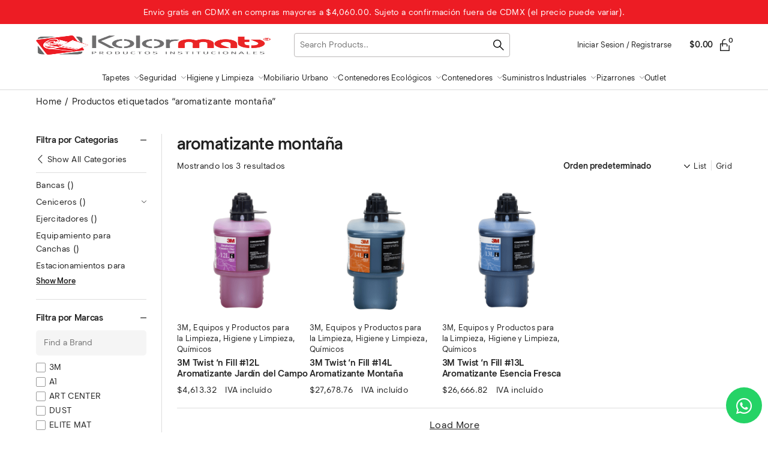

--- FILE ---
content_type: text/html; charset=UTF-8
request_url: https://www.kolormats.mx/etiqueta/aromatizante-montana/
body_size: 41320
content:
<!DOCTYPE html>
<html lang="es">
<head>
<meta charset="UTF-8">
<meta name="viewport" content="width=device-width, initial-scale=1">
<link rel="profile" href="gmpg.org/xfn/11">
<title>aromatizante montaña &#8211; Kolormats</title>
<meta name='robots' content='max-image-preview:large'/>
<link rel='dns-prefetch' href='//www.googletagmanager.com'/>
<style id='wp-img-auto-sizes-contain-inline-css'>img:is([sizes=auto i],[sizes^="auto," i]){contain-intrinsic-size:3000px 1500px}</style>
<style>#wcs-debug{padding:0 0 0;font-size:1em;margin-bottom:2em;}
#wcs-debug #wcs-debug-header{background:#3d9cd2;color:#ffffff;padding:10px 20px;cursor:pointer;position:relative;}
#wcs-debug #wcs-debug-header .wcs-debug-toggle{background-image:url(//www.kolormats.mx/wp-content/plugins/conditional-shipping-for-woocommerce/frontend/img/arrow.svg);background-repeat:no-repeat;background-position:right center;width:42px;height:100%;right:0;top:0;background-size:42px;position:absolute;transition:.3s all;}
#wcs-debug.closed .wcs-debug-toggle{-webkit-transform:rotate(-90deg);-ms-transform:rotate(-90deg);transform:rotate(-90deg);}
#wcs-debug #wcs-debug-contents{padding:20px 20px 0;display:none;border:1px solid #dee2e6;border-width:0 1px 1px;}
#wcs-debug #wcs-debug-contents .wcs-debug-tip{color:#1864ab;background:url(//www.kolormats.mx/wp-content/plugins/conditional-shipping-for-woocommerce/frontend/img/tip2.svg) no-repeat left 5px;background-size:16px 16px;padding-left:24px;}
#wcs-debug #wcs-debug-contents h3{margin:10px 0 20px;font-weight:bold;font-size:1.2em;}
#wcs-debug #wcs-debug-contents h3.ruleset-title{font-size:1em;}
#wcs-debug #wcs-debug-contents h3.ruleset-title a{font-weight:bold;}
#wcs-debug .wcs-debug-result-label{padding:5px;border-radius:3px;color:#ffffff;font-weight:bold;text-transform:uppercase;font-size:12px;}
#wcs-debug .wcs-debug-result-label.wcs-debug-result-label-pass{background:#2b8a3e;}
#wcs-debug .wcs-debug-result-label.wcs-debug-result-label-fail{background:#c92a2a;}
#wcs-debug table.wcs-debug-table{border:1px solid #dee2e6;margin:0 0 20px;}
#wcs-debug table.wcs-debug-table.wcs-debug-table-fixed{table-layout:fixed;}
#wcs-debug table.wcs-debug-table td, #wcs-debug table.wcs-debug-table th{padding:5px 10px;text-align:left;}
#wcs-debug table.wcs-debug-table td.align-right,
#wcs-debug table.wcs-debug-table th.align-right{text-align:right;}
#wcs-notices,
.wcs-shipping-notices{margin-top:1em;}
#wcs-notices .conditional-shipping-notice.conditional-shipping-notice-style-success, #wcs-notices .conditional-shipping-notice.conditional-shipping-notice-style-warning, #wcs-notices .conditional-shipping-notice.conditional-shipping-notice-style-error,
.wcs-shipping-notices .conditional-shipping-notice.conditional-shipping-notice-style-success, .wcs-shipping-notices .conditional-shipping-notice.conditional-shipping-notice-style-warning, .wcs-shipping-notices .conditional-shipping-notice.conditional-shipping-notice-style-error{margin-bottom:0.5rem;padding:10px 10px 10px 36px;border:1px solid #000000;background-repeat:no-repeat;background-position:0.5rem center;font-size:0.875em;font-weight:400;color:#2f2f2f;border-radius:4px;line-height:19px;}
#wcs-notices .conditional-shipping-notice.conditional-shipping-notice-style-success:last-child, #wcs-notices .conditional-shipping-notice.conditional-shipping-notice-style-warning:last-child, #wcs-notices .conditional-shipping-notice.conditional-shipping-notice-style-error:last-child,
.wcs-shipping-notices .conditional-shipping-notice.conditional-shipping-notice-style-success:last-child, .wcs-shipping-notices .conditional-shipping-notice.conditional-shipping-notice-style-warning:last-child, .wcs-shipping-notices .conditional-shipping-notice.conditional-shipping-notice-style-error:last-child{margin-bottom:0;}
#wcs-notices .conditional-shipping-notice.conditional-shipping-notice-style-success.conditional-shipping-notice-style-warning, #wcs-notices .conditional-shipping-notice.conditional-shipping-notice-style-warning.conditional-shipping-notice-style-warning, #wcs-notices .conditional-shipping-notice.conditional-shipping-notice-style-error.conditional-shipping-notice-style-warning,
.wcs-shipping-notices .conditional-shipping-notice.conditional-shipping-notice-style-success.conditional-shipping-notice-style-warning, .wcs-shipping-notices .conditional-shipping-notice.conditional-shipping-notice-style-warning.conditional-shipping-notice-style-warning, .wcs-shipping-notices .conditional-shipping-notice.conditional-shipping-notice-style-error.conditional-shipping-notice-style-warning{background-image:url(//www.kolormats.mx/wp-content/plugins/conditional-shipping-for-woocommerce/frontend/img/notices/warning.svg);background-size:20px 20px;background-color:#fffbf4;border-color:#f0b849;color:#e67700;}
#wcs-notices .conditional-shipping-notice.conditional-shipping-notice-style-success.conditional-shipping-notice-style-success, #wcs-notices .conditional-shipping-notice.conditional-shipping-notice-style-warning.conditional-shipping-notice-style-success, #wcs-notices .conditional-shipping-notice.conditional-shipping-notice-style-error.conditional-shipping-notice-style-success,
.wcs-shipping-notices .conditional-shipping-notice.conditional-shipping-notice-style-success.conditional-shipping-notice-style-success, .wcs-shipping-notices .conditional-shipping-notice.conditional-shipping-notice-style-warning.conditional-shipping-notice-style-success, .wcs-shipping-notices .conditional-shipping-notice.conditional-shipping-notice-style-error.conditional-shipping-notice-style-success{background-image:url(//www.kolormats.mx/wp-content/plugins/conditional-shipping-for-woocommerce/frontend/img/notices/yes-alt.svg);background-size:20px 20px;background-color:#f4fff4;border-color:#66C449;color:#2b8a3e;}
#wcs-notices .conditional-shipping-notice.conditional-shipping-notice-style-success.conditional-shipping-notice-style-error, #wcs-notices .conditional-shipping-notice.conditional-shipping-notice-style-warning.conditional-shipping-notice-style-error, #wcs-notices .conditional-shipping-notice.conditional-shipping-notice-style-error.conditional-shipping-notice-style-error,
.wcs-shipping-notices .conditional-shipping-notice.conditional-shipping-notice-style-success.conditional-shipping-notice-style-error, .wcs-shipping-notices .conditional-shipping-notice.conditional-shipping-notice-style-warning.conditional-shipping-notice-style-error, .wcs-shipping-notices .conditional-shipping-notice.conditional-shipping-notice-style-error.conditional-shipping-notice-style-error{background-image:url(//www.kolormats.mx/wp-content/plugins/conditional-shipping-for-woocommerce/frontend/img/notices/dismiss.svg);background-size:20px 20px;background-color:#FFF4F4;border-color:#F06B49;color:#c92a2a;}
.wcs-shipping-notices-blocks > div{margin-bottom:0.5rem;}
.wcs-shipping-notices-blocks > div .conditional-shipping-notice{margin-bottom:0;}
.wcs-shipping-notices-blocks > div:last-child{margin-bottom:0;}</style>
<style id='wp-block-library-inline-css'>:root{--wp-block-synced-color:#7a00df;--wp-block-synced-color--rgb:122,0,223;--wp-bound-block-color:var(--wp-block-synced-color);--wp-editor-canvas-background:#ddd;--wp-admin-theme-color:#007cba;--wp-admin-theme-color--rgb:0,124,186;--wp-admin-theme-color-darker-10:#006ba1;--wp-admin-theme-color-darker-10--rgb:0,107,160.5;--wp-admin-theme-color-darker-20:#005a87;--wp-admin-theme-color-darker-20--rgb:0,90,135;--wp-admin-border-width-focus:2px}@media (min-resolution:192dpi){:root{--wp-admin-border-width-focus:1.5px}}.wp-element-button{cursor:pointer}:root .has-very-light-gray-background-color{background-color:#eee}:root .has-very-dark-gray-background-color{background-color:#313131}:root .has-very-light-gray-color{color:#eee}:root .has-very-dark-gray-color{color:#313131}:root .has-vivid-green-cyan-to-vivid-cyan-blue-gradient-background{background:linear-gradient(135deg,#00d084,#0693e3)}:root .has-purple-crush-gradient-background{background:linear-gradient(135deg,#34e2e4,#4721fb 50%,#ab1dfe)}:root .has-hazy-dawn-gradient-background{background:linear-gradient(135deg,#faaca8,#dad0ec)}:root .has-subdued-olive-gradient-background{background:linear-gradient(135deg,#fafae1,#67a671)}:root .has-atomic-cream-gradient-background{background:linear-gradient(135deg,#fdd79a,#004a59)}:root .has-nightshade-gradient-background{background:linear-gradient(135deg,#330968,#31cdcf)}:root .has-midnight-gradient-background{background:linear-gradient(135deg,#020381,#2874fc)}:root{--wp--preset--font-size--normal:16px;--wp--preset--font-size--huge:42px}.has-regular-font-size{font-size:1em}.has-larger-font-size{font-size:2.625em}.has-normal-font-size{font-size:var(--wp--preset--font-size--normal)}.has-huge-font-size{font-size:var(--wp--preset--font-size--huge)}.has-text-align-center{text-align:center}.has-text-align-left{text-align:left}.has-text-align-right{text-align:right}.has-fit-text{white-space:nowrap!important}#end-resizable-editor-section{display:none}.aligncenter{clear:both}.items-justified-left{justify-content:flex-start}.items-justified-center{justify-content:center}.items-justified-right{justify-content:flex-end}.items-justified-space-between{justify-content:space-between}.screen-reader-text{border:0;clip-path:inset(50%);height:1px;margin:-1px;overflow:hidden;padding:0;position:absolute;width:1px;word-wrap:normal!important}.screen-reader-text:focus{background-color:#ddd;clip-path:none;color:#444;display:block;font-size:1em;height:auto;left:5px;line-height:normal;padding:15px 23px 14px;text-decoration:none;top:5px;width:auto;z-index:100000}html :where(.has-border-color){border-style:solid}html :where([style*=border-top-color]){border-top-style:solid}html :where([style*=border-right-color]){border-right-style:solid}html :where([style*=border-bottom-color]){border-bottom-style:solid}html :where([style*=border-left-color]){border-left-style:solid}html :where([style*=border-width]){border-style:solid}html :where([style*=border-top-width]){border-top-style:solid}html :where([style*=border-right-width]){border-right-style:solid}html :where([style*=border-bottom-width]){border-bottom-style:solid}html :where([style*=border-left-width]){border-left-style:solid}html :where(img[class*=wp-image-]){height:auto;max-width:100%}:where(figure){margin:0 0 1em}html :where(.is-position-sticky){--wp-admin--admin-bar--position-offset:var(--wp-admin--admin-bar--height,0px)}@media screen and (max-width:600px){html :where(.is-position-sticky){--wp-admin--admin-bar--position-offset:0px}}</style><style id='wp-block-social-links-inline-css'>.wp-block-social-links{background:none;box-sizing:border-box;margin-left:0;padding-left:0;padding-right:0;text-indent:0}.wp-block-social-links .wp-social-link a,.wp-block-social-links .wp-social-link a:hover{border-bottom:0;box-shadow:none;text-decoration:none}.wp-block-social-links .wp-social-link svg{height:1em;width:1em}.wp-block-social-links .wp-social-link span:not(.screen-reader-text){font-size:.65em;margin-left:.5em;margin-right:.5em}.wp-block-social-links.has-small-icon-size{font-size:16px}.wp-block-social-links,.wp-block-social-links.has-normal-icon-size{font-size:24px}.wp-block-social-links.has-large-icon-size{font-size:36px}.wp-block-social-links.has-huge-icon-size{font-size:48px}.wp-block-social-links.aligncenter{display:flex;justify-content:center}.wp-block-social-links.alignright{justify-content:flex-end}.wp-block-social-link{border-radius:9999px;display:block}@media not (prefers-reduced-motion){.wp-block-social-link{transition:transform .1s ease}}.wp-block-social-link{height:auto}.wp-block-social-link a{align-items:center;display:flex;line-height:0}.wp-block-social-link:hover{transform:scale(1.1)}.wp-block-social-links .wp-block-social-link.wp-social-link{display:inline-block;margin:0;padding:0}.wp-block-social-links .wp-block-social-link.wp-social-link .wp-block-social-link-anchor,.wp-block-social-links .wp-block-social-link.wp-social-link .wp-block-social-link-anchor svg,.wp-block-social-links .wp-block-social-link.wp-social-link .wp-block-social-link-anchor:active,.wp-block-social-links .wp-block-social-link.wp-social-link .wp-block-social-link-anchor:hover,.wp-block-social-links .wp-block-social-link.wp-social-link .wp-block-social-link-anchor:visited{color:currentColor;fill:currentColor}:where(.wp-block-social-links:not(.is-style-logos-only)) .wp-social-link{background-color:#f0f0f0;color:#444}:where(.wp-block-social-links:not(.is-style-logos-only)) .wp-social-link-amazon{background-color:#f90;color:#fff}:where(.wp-block-social-links:not(.is-style-logos-only)) .wp-social-link-bandcamp{background-color:#1ea0c3;color:#fff}:where(.wp-block-social-links:not(.is-style-logos-only)) .wp-social-link-behance{background-color:#0757fe;color:#fff}:where(.wp-block-social-links:not(.is-style-logos-only)) .wp-social-link-bluesky{background-color:#0a7aff;color:#fff}:where(.wp-block-social-links:not(.is-style-logos-only)) .wp-social-link-codepen{background-color:#1e1f26;color:#fff}:where(.wp-block-social-links:not(.is-style-logos-only)) .wp-social-link-deviantart{background-color:#02e49b;color:#fff}:where(.wp-block-social-links:not(.is-style-logos-only)) .wp-social-link-discord{background-color:#5865f2;color:#fff}:where(.wp-block-social-links:not(.is-style-logos-only)) .wp-social-link-dribbble{background-color:#e94c89;color:#fff}:where(.wp-block-social-links:not(.is-style-logos-only)) .wp-social-link-dropbox{background-color:#4280ff;color:#fff}:where(.wp-block-social-links:not(.is-style-logos-only)) .wp-social-link-etsy{background-color:#f45800;color:#fff}:where(.wp-block-social-links:not(.is-style-logos-only)) .wp-social-link-facebook{background-color:#0866ff;color:#fff}:where(.wp-block-social-links:not(.is-style-logos-only)) .wp-social-link-fivehundredpx{background-color:#000;color:#fff}:where(.wp-block-social-links:not(.is-style-logos-only)) .wp-social-link-flickr{background-color:#0461dd;color:#fff}:where(.wp-block-social-links:not(.is-style-logos-only)) .wp-social-link-foursquare{background-color:#e65678;color:#fff}:where(.wp-block-social-links:not(.is-style-logos-only)) .wp-social-link-github{background-color:#24292d;color:#fff}:where(.wp-block-social-links:not(.is-style-logos-only)) .wp-social-link-goodreads{background-color:#eceadd;color:#382110}:where(.wp-block-social-links:not(.is-style-logos-only)) .wp-social-link-google{background-color:#ea4434;color:#fff}:where(.wp-block-social-links:not(.is-style-logos-only)) .wp-social-link-gravatar{background-color:#1d4fc4;color:#fff}:where(.wp-block-social-links:not(.is-style-logos-only)) .wp-social-link-instagram{background-color:#f00075;color:#fff}:where(.wp-block-social-links:not(.is-style-logos-only)) .wp-social-link-lastfm{background-color:#e21b24;color:#fff}:where(.wp-block-social-links:not(.is-style-logos-only)) .wp-social-link-linkedin{background-color:#0d66c2;color:#fff}:where(.wp-block-social-links:not(.is-style-logos-only)) .wp-social-link-mastodon{background-color:#3288d4;color:#fff}:where(.wp-block-social-links:not(.is-style-logos-only)) .wp-social-link-medium{background-color:#000;color:#fff}:where(.wp-block-social-links:not(.is-style-logos-only)) .wp-social-link-meetup{background-color:#f6405f;color:#fff}:where(.wp-block-social-links:not(.is-style-logos-only)) .wp-social-link-patreon{background-color:#000;color:#fff}:where(.wp-block-social-links:not(.is-style-logos-only)) .wp-social-link-pinterest{background-color:#e60122;color:#fff}:where(.wp-block-social-links:not(.is-style-logos-only)) .wp-social-link-pocket{background-color:#ef4155;color:#fff}:where(.wp-block-social-links:not(.is-style-logos-only)) .wp-social-link-reddit{background-color:#ff4500;color:#fff}:where(.wp-block-social-links:not(.is-style-logos-only)) .wp-social-link-skype{background-color:#0478d7;color:#fff}:where(.wp-block-social-links:not(.is-style-logos-only)) .wp-social-link-snapchat{background-color:#fefc00;color:#fff;stroke:#000}:where(.wp-block-social-links:not(.is-style-logos-only)) .wp-social-link-soundcloud{background-color:#ff5600;color:#fff}:where(.wp-block-social-links:not(.is-style-logos-only)) .wp-social-link-spotify{background-color:#1bd760;color:#fff}:where(.wp-block-social-links:not(.is-style-logos-only)) .wp-social-link-telegram{background-color:#2aabee;color:#fff}:where(.wp-block-social-links:not(.is-style-logos-only)) .wp-social-link-threads{background-color:#000;color:#fff}:where(.wp-block-social-links:not(.is-style-logos-only)) .wp-social-link-tiktok{background-color:#000;color:#fff}:where(.wp-block-social-links:not(.is-style-logos-only)) .wp-social-link-tumblr{background-color:#011835;color:#fff}:where(.wp-block-social-links:not(.is-style-logos-only)) .wp-social-link-twitch{background-color:#6440a4;color:#fff}:where(.wp-block-social-links:not(.is-style-logos-only)) .wp-social-link-twitter{background-color:#1da1f2;color:#fff}:where(.wp-block-social-links:not(.is-style-logos-only)) .wp-social-link-vimeo{background-color:#1eb7ea;color:#fff}:where(.wp-block-social-links:not(.is-style-logos-only)) .wp-social-link-vk{background-color:#4680c2;color:#fff}:where(.wp-block-social-links:not(.is-style-logos-only)) .wp-social-link-wordpress{background-color:#3499cd;color:#fff}:where(.wp-block-social-links:not(.is-style-logos-only)) .wp-social-link-whatsapp{background-color:#25d366;color:#fff}:where(.wp-block-social-links:not(.is-style-logos-only)) .wp-social-link-x{background-color:#000;color:#fff}:where(.wp-block-social-links:not(.is-style-logos-only)) .wp-social-link-yelp{background-color:#d32422;color:#fff}:where(.wp-block-social-links:not(.is-style-logos-only)) .wp-social-link-youtube{background-color:red;color:#fff}:where(.wp-block-social-links.is-style-logos-only) .wp-social-link{background:none}:where(.wp-block-social-links.is-style-logos-only) .wp-social-link svg{height:1.25em;width:1.25em}:where(.wp-block-social-links.is-style-logos-only) .wp-social-link-amazon{color:#f90}:where(.wp-block-social-links.is-style-logos-only) .wp-social-link-bandcamp{color:#1ea0c3}:where(.wp-block-social-links.is-style-logos-only) .wp-social-link-behance{color:#0757fe}:where(.wp-block-social-links.is-style-logos-only) .wp-social-link-bluesky{color:#0a7aff}:where(.wp-block-social-links.is-style-logos-only) .wp-social-link-codepen{color:#1e1f26}:where(.wp-block-social-links.is-style-logos-only) .wp-social-link-deviantart{color:#02e49b}:where(.wp-block-social-links.is-style-logos-only) .wp-social-link-discord{color:#5865f2}:where(.wp-block-social-links.is-style-logos-only) .wp-social-link-dribbble{color:#e94c89}:where(.wp-block-social-links.is-style-logos-only) .wp-social-link-dropbox{color:#4280ff}:where(.wp-block-social-links.is-style-logos-only) .wp-social-link-etsy{color:#f45800}:where(.wp-block-social-links.is-style-logos-only) .wp-social-link-facebook{color:#0866ff}:where(.wp-block-social-links.is-style-logos-only) .wp-social-link-fivehundredpx{color:#000}:where(.wp-block-social-links.is-style-logos-only) .wp-social-link-flickr{color:#0461dd}:where(.wp-block-social-links.is-style-logos-only) .wp-social-link-foursquare{color:#e65678}:where(.wp-block-social-links.is-style-logos-only) .wp-social-link-github{color:#24292d}:where(.wp-block-social-links.is-style-logos-only) .wp-social-link-goodreads{color:#382110}:where(.wp-block-social-links.is-style-logos-only) .wp-social-link-google{color:#ea4434}:where(.wp-block-social-links.is-style-logos-only) .wp-social-link-gravatar{color:#1d4fc4}:where(.wp-block-social-links.is-style-logos-only) .wp-social-link-instagram{color:#f00075}:where(.wp-block-social-links.is-style-logos-only) .wp-social-link-lastfm{color:#e21b24}:where(.wp-block-social-links.is-style-logos-only) .wp-social-link-linkedin{color:#0d66c2}:where(.wp-block-social-links.is-style-logos-only) .wp-social-link-mastodon{color:#3288d4}:where(.wp-block-social-links.is-style-logos-only) .wp-social-link-medium{color:#000}:where(.wp-block-social-links.is-style-logos-only) .wp-social-link-meetup{color:#f6405f}:where(.wp-block-social-links.is-style-logos-only) .wp-social-link-patreon{color:#000}:where(.wp-block-social-links.is-style-logos-only) .wp-social-link-pinterest{color:#e60122}:where(.wp-block-social-links.is-style-logos-only) .wp-social-link-pocket{color:#ef4155}:where(.wp-block-social-links.is-style-logos-only) .wp-social-link-reddit{color:#ff4500}:where(.wp-block-social-links.is-style-logos-only) .wp-social-link-skype{color:#0478d7}:where(.wp-block-social-links.is-style-logos-only) .wp-social-link-snapchat{color:#fff;stroke:#000}:where(.wp-block-social-links.is-style-logos-only) .wp-social-link-soundcloud{color:#ff5600}:where(.wp-block-social-links.is-style-logos-only) .wp-social-link-spotify{color:#1bd760}:where(.wp-block-social-links.is-style-logos-only) .wp-social-link-telegram{color:#2aabee}:where(.wp-block-social-links.is-style-logos-only) .wp-social-link-threads{color:#000}:where(.wp-block-social-links.is-style-logos-only) .wp-social-link-tiktok{color:#000}:where(.wp-block-social-links.is-style-logos-only) .wp-social-link-tumblr{color:#011835}:where(.wp-block-social-links.is-style-logos-only) .wp-social-link-twitch{color:#6440a4}:where(.wp-block-social-links.is-style-logos-only) .wp-social-link-twitter{color:#1da1f2}:where(.wp-block-social-links.is-style-logos-only) .wp-social-link-vimeo{color:#1eb7ea}:where(.wp-block-social-links.is-style-logos-only) .wp-social-link-vk{color:#4680c2}:where(.wp-block-social-links.is-style-logos-only) .wp-social-link-whatsapp{color:#25d366}:where(.wp-block-social-links.is-style-logos-only) .wp-social-link-wordpress{color:#3499cd}:where(.wp-block-social-links.is-style-logos-only) .wp-social-link-x{color:#000}:where(.wp-block-social-links.is-style-logos-only) .wp-social-link-yelp{color:#d32422}:where(.wp-block-social-links.is-style-logos-only) .wp-social-link-youtube{color:red}.wp-block-social-links.is-style-pill-shape .wp-social-link{width:auto}:root :where(.wp-block-social-links .wp-social-link a){padding:.25em}:root :where(.wp-block-social-links.is-style-logos-only .wp-social-link a){padding:0}:root :where(.wp-block-social-links.is-style-pill-shape .wp-social-link a){padding-left:.6666666667em;padding-right:.6666666667em}.wp-block-social-links:not(.has-icon-color):not(.has-icon-background-color) .wp-social-link-snapchat .wp-block-social-link-label{color:#000}</style>
<link rel="stylesheet" type="text/css" href="//www.kolormats.mx/wp-content/cache/wpfc-minified/e4bozbu5/9tqwu.css" media="all"/>
<style id='global-styles-inline-css'>:root{--wp--preset--aspect-ratio--square:1;--wp--preset--aspect-ratio--4-3:4/3;--wp--preset--aspect-ratio--3-4:3/4;--wp--preset--aspect-ratio--3-2:3/2;--wp--preset--aspect-ratio--2-3:2/3;--wp--preset--aspect-ratio--16-9:16/9;--wp--preset--aspect-ratio--9-16:9/16;--wp--preset--color--black:#000000;--wp--preset--color--cyan-bluish-gray:#abb8c3;--wp--preset--color--white:#ffffff;--wp--preset--color--pale-pink:#f78da7;--wp--preset--color--vivid-red:#cf2e2e;--wp--preset--color--luminous-vivid-orange:#ff6900;--wp--preset--color--luminous-vivid-amber:#fcb900;--wp--preset--color--light-green-cyan:#7bdcb5;--wp--preset--color--vivid-green-cyan:#00d084;--wp--preset--color--pale-cyan-blue:#8ed1fc;--wp--preset--color--vivid-cyan-blue:#0693e3;--wp--preset--color--vivid-purple:#9b51e0;--wp--preset--gradient--vivid-cyan-blue-to-vivid-purple:linear-gradient(135deg,rgb(6,147,227) 0%,rgb(155,81,224) 100%);--wp--preset--gradient--light-green-cyan-to-vivid-green-cyan:linear-gradient(135deg,rgb(122,220,180) 0%,rgb(0,208,130) 100%);--wp--preset--gradient--luminous-vivid-amber-to-luminous-vivid-orange:linear-gradient(135deg,rgb(252,185,0) 0%,rgb(255,105,0) 100%);--wp--preset--gradient--luminous-vivid-orange-to-vivid-red:linear-gradient(135deg,rgb(255,105,0) 0%,rgb(207,46,46) 100%);--wp--preset--gradient--very-light-gray-to-cyan-bluish-gray:linear-gradient(135deg,rgb(238,238,238) 0%,rgb(169,184,195) 100%);--wp--preset--gradient--cool-to-warm-spectrum:linear-gradient(135deg,rgb(74,234,220) 0%,rgb(151,120,209) 20%,rgb(207,42,186) 40%,rgb(238,44,130) 60%,rgb(251,105,98) 80%,rgb(254,248,76) 100%);--wp--preset--gradient--blush-light-purple:linear-gradient(135deg,rgb(255,206,236) 0%,rgb(152,150,240) 100%);--wp--preset--gradient--blush-bordeaux:linear-gradient(135deg,rgb(254,205,165) 0%,rgb(254,45,45) 50%,rgb(107,0,62) 100%);--wp--preset--gradient--luminous-dusk:linear-gradient(135deg,rgb(255,203,112) 0%,rgb(199,81,192) 50%,rgb(65,88,208) 100%);--wp--preset--gradient--pale-ocean:linear-gradient(135deg,rgb(255,245,203) 0%,rgb(182,227,212) 50%,rgb(51,167,181) 100%);--wp--preset--gradient--electric-grass:linear-gradient(135deg,rgb(202,248,128) 0%,rgb(113,206,126) 100%);--wp--preset--gradient--midnight:linear-gradient(135deg,rgb(2,3,129) 0%,rgb(40,116,252) 100%);--wp--preset--font-size--small:13px;--wp--preset--font-size--medium:20px;--wp--preset--font-size--large:36px;--wp--preset--font-size--x-large:42px;--wp--preset--spacing--20:0.44rem;--wp--preset--spacing--30:0.67rem;--wp--preset--spacing--40:1rem;--wp--preset--spacing--50:1.5rem;--wp--preset--spacing--60:2.25rem;--wp--preset--spacing--70:3.38rem;--wp--preset--spacing--80:5.06rem;--wp--preset--shadow--natural:6px 6px 9px rgba(0, 0, 0, 0.2);--wp--preset--shadow--deep:12px 12px 50px rgba(0, 0, 0, 0.4);--wp--preset--shadow--sharp:6px 6px 0px rgba(0, 0, 0, 0.2);--wp--preset--shadow--outlined:6px 6px 0px -3px rgb(255, 255, 255), 6px 6px rgb(0, 0, 0);--wp--preset--shadow--crisp:6px 6px 0px rgb(0, 0, 0);}:where(.is-layout-flex){gap:0.5em;}:where(.is-layout-grid){gap:0.5em;}body .is-layout-flex{display:flex;}.is-layout-flex{flex-wrap:wrap;align-items:center;}.is-layout-flex > :is(*, div){margin:0;}body .is-layout-grid{display:grid;}.is-layout-grid > :is(*, div){margin:0;}:where(.wp-block-columns.is-layout-flex){gap:2em;}:where(.wp-block-columns.is-layout-grid){gap:2em;}:where(.wp-block-post-template.is-layout-flex){gap:1.25em;}:where(.wp-block-post-template.is-layout-grid){gap:1.25em;}.has-black-color{color:var(--wp--preset--color--black) !important;}.has-cyan-bluish-gray-color{color:var(--wp--preset--color--cyan-bluish-gray) !important;}.has-white-color{color:var(--wp--preset--color--white) !important;}.has-pale-pink-color{color:var(--wp--preset--color--pale-pink) !important;}.has-vivid-red-color{color:var(--wp--preset--color--vivid-red) !important;}.has-luminous-vivid-orange-color{color:var(--wp--preset--color--luminous-vivid-orange) !important;}.has-luminous-vivid-amber-color{color:var(--wp--preset--color--luminous-vivid-amber) !important;}.has-light-green-cyan-color{color:var(--wp--preset--color--light-green-cyan) !important;}.has-vivid-green-cyan-color{color:var(--wp--preset--color--vivid-green-cyan) !important;}.has-pale-cyan-blue-color{color:var(--wp--preset--color--pale-cyan-blue) !important;}.has-vivid-cyan-blue-color{color:var(--wp--preset--color--vivid-cyan-blue) !important;}.has-vivid-purple-color{color:var(--wp--preset--color--vivid-purple) !important;}.has-black-background-color{background-color:var(--wp--preset--color--black) !important;}.has-cyan-bluish-gray-background-color{background-color:var(--wp--preset--color--cyan-bluish-gray) !important;}.has-white-background-color{background-color:var(--wp--preset--color--white) !important;}.has-pale-pink-background-color{background-color:var(--wp--preset--color--pale-pink) !important;}.has-vivid-red-background-color{background-color:var(--wp--preset--color--vivid-red) !important;}.has-luminous-vivid-orange-background-color{background-color:var(--wp--preset--color--luminous-vivid-orange) !important;}.has-luminous-vivid-amber-background-color{background-color:var(--wp--preset--color--luminous-vivid-amber) !important;}.has-light-green-cyan-background-color{background-color:var(--wp--preset--color--light-green-cyan) !important;}.has-vivid-green-cyan-background-color{background-color:var(--wp--preset--color--vivid-green-cyan) !important;}.has-pale-cyan-blue-background-color{background-color:var(--wp--preset--color--pale-cyan-blue) !important;}.has-vivid-cyan-blue-background-color{background-color:var(--wp--preset--color--vivid-cyan-blue) !important;}.has-vivid-purple-background-color{background-color:var(--wp--preset--color--vivid-purple) !important;}.has-black-border-color{border-color:var(--wp--preset--color--black) !important;}.has-cyan-bluish-gray-border-color{border-color:var(--wp--preset--color--cyan-bluish-gray) !important;}.has-white-border-color{border-color:var(--wp--preset--color--white) !important;}.has-pale-pink-border-color{border-color:var(--wp--preset--color--pale-pink) !important;}.has-vivid-red-border-color{border-color:var(--wp--preset--color--vivid-red) !important;}.has-luminous-vivid-orange-border-color{border-color:var(--wp--preset--color--luminous-vivid-orange) !important;}.has-luminous-vivid-amber-border-color{border-color:var(--wp--preset--color--luminous-vivid-amber) !important;}.has-light-green-cyan-border-color{border-color:var(--wp--preset--color--light-green-cyan) !important;}.has-vivid-green-cyan-border-color{border-color:var(--wp--preset--color--vivid-green-cyan) !important;}.has-pale-cyan-blue-border-color{border-color:var(--wp--preset--color--pale-cyan-blue) !important;}.has-vivid-cyan-blue-border-color{border-color:var(--wp--preset--color--vivid-cyan-blue) !important;}.has-vivid-purple-border-color{border-color:var(--wp--preset--color--vivid-purple) !important;}.has-vivid-cyan-blue-to-vivid-purple-gradient-background{background:var(--wp--preset--gradient--vivid-cyan-blue-to-vivid-purple) !important;}.has-light-green-cyan-to-vivid-green-cyan-gradient-background{background:var(--wp--preset--gradient--light-green-cyan-to-vivid-green-cyan) !important;}.has-luminous-vivid-amber-to-luminous-vivid-orange-gradient-background{background:var(--wp--preset--gradient--luminous-vivid-amber-to-luminous-vivid-orange) !important;}.has-luminous-vivid-orange-to-vivid-red-gradient-background{background:var(--wp--preset--gradient--luminous-vivid-orange-to-vivid-red) !important;}.has-very-light-gray-to-cyan-bluish-gray-gradient-background{background:var(--wp--preset--gradient--very-light-gray-to-cyan-bluish-gray) !important;}.has-cool-to-warm-spectrum-gradient-background{background:var(--wp--preset--gradient--cool-to-warm-spectrum) !important;}.has-blush-light-purple-gradient-background{background:var(--wp--preset--gradient--blush-light-purple) !important;}.has-blush-bordeaux-gradient-background{background:var(--wp--preset--gradient--blush-bordeaux) !important;}.has-luminous-dusk-gradient-background{background:var(--wp--preset--gradient--luminous-dusk) !important;}.has-pale-ocean-gradient-background{background:var(--wp--preset--gradient--pale-ocean) !important;}.has-electric-grass-gradient-background{background:var(--wp--preset--gradient--electric-grass) !important;}.has-midnight-gradient-background{background:var(--wp--preset--gradient--midnight) !important;}.has-small-font-size{font-size:var(--wp--preset--font-size--small) !important;}.has-medium-font-size{font-size:var(--wp--preset--font-size--medium) !important;}.has-large-font-size{font-size:var(--wp--preset--font-size--large) !important;}.has-x-large-font-size{font-size:var(--wp--preset--font-size--x-large) !important;}</style>
<style id='core-block-supports-inline-css'>.wp-container-core-social-links-is-layout-765c4724{justify-content:flex-end;}</style>
<style id='classic-theme-styles-inline-css'>.wp-block-button__link{color:#fff;background-color:#32373c;border-radius:9999px;box-shadow:none;text-decoration:none;padding:calc(.667em + 2px) calc(1.333em + 2px);font-size:1.125em}.wp-block-file__button{background:#32373c;color:#fff;text-decoration:none}</style>
<link rel="stylesheet" type="text/css" href="//www.kolormats.mx/wp-content/cache/wpfc-minified/e3meeyuo/9tqwu.css" media="all"/>
<style id='agni-font-manager-custom-fonts-inline-css'>@font-face{font-family:"Segment";src:url("https://www.kolormats.mx/wp-content/uploads/agni-fonts/Segment/segment-thin.woff2") format("woff2"), url("https://www.kolormats.mx/wp-content/uploads/agni-fonts/Segment/segment-thin.eot"), url("https://www.kolormats.mx/wp-content/uploads/agni-fonts/Segment/segment-thin.svg") format("svg"), url("https://www.kolormats.mx/wp-content/uploads/agni-fonts/Segment/segment-thin.ttf") format("truetype"), url("https://www.kolormats.mx/wp-content/uploads/agni-fonts/Segment/segment-thin.woff") format("woff");font-weight:100;}
@font-face{font-family:"Segment";src:url("https://www.kolormats.mx/wp-content/uploads/agni-fonts/Segment/segment-thin-italic.svg") format("svg"), url("https://www.kolormats.mx/wp-content/uploads/agni-fonts/Segment/segment-thin-italic.woff2") format("woff2"), url("https://www.kolormats.mx/wp-content/uploads/agni-fonts/Segment/segment-thin-italic.eot"), url("https://www.kolormats.mx/wp-content/uploads/agni-fonts/Segment/segment-thin-italic.ttf") format("truetype"), url("https://www.kolormats.mx/wp-content/uploads/agni-fonts/Segment/segment-thin-italic.woff") format("woff");font-weight:100;font-style:italic;}
@font-face{font-family:"Segment";src:url("https://www.kolormats.mx/wp-content/uploads/agni-fonts/Segment/segment-semibold.woff2") format("woff2"), url("https://www.kolormats.mx/wp-content/uploads/agni-fonts/Segment/segment-semibold.eot"), url("https://www.kolormats.mx/wp-content/uploads/agni-fonts/Segment/segment-semibold.svg") format("svg"), url("https://www.kolormats.mx/wp-content/uploads/agni-fonts/Segment/segment-semibold.ttf") format("truetype"), url("https://www.kolormats.mx/wp-content/uploads/agni-fonts/Segment/segment-semibold.woff") format("woff");font-weight:600;}
@font-face{font-family:"Segment";src:url("https://www.kolormats.mx/wp-content/uploads/agni-fonts/Segment/segment-semibold-italic.woff2") format("woff2"), url("https://www.kolormats.mx/wp-content/uploads/agni-fonts/Segment/segment-semibold-italic.eot"), url("https://www.kolormats.mx/wp-content/uploads/agni-fonts/Segment/segment-semibold-italic.svg") format("svg"), url("https://www.kolormats.mx/wp-content/uploads/agni-fonts/Segment/segment-semibold-italic.ttf") format("truetype"), url("https://www.kolormats.mx/wp-content/uploads/agni-fonts/Segment/segment-semibold-italic.woff") format("woff");font-weight:600;font-style:italic;}
@font-face{font-family:"Segment";src:url("https://www.kolormats.mx/wp-content/uploads/agni-fonts/Segment/segment-regular.woff2") format("woff2"), url("https://www.kolormats.mx/wp-content/uploads/agni-fonts/Segment/segment-regular.eot"), url("https://www.kolormats.mx/wp-content/uploads/agni-fonts/Segment/segment-regular.svg") format("svg"), url("https://www.kolormats.mx/wp-content/uploads/agni-fonts/Segment/segment-regular.ttf") format("truetype"), url("https://www.kolormats.mx/wp-content/uploads/agni-fonts/Segment/segment-regular.woff") format("woff");font-weight:400;}
@font-face{font-family:"Segment";src:url("https://www.kolormats.mx/wp-content/uploads/agni-fonts/Segment/segment-medium.woff2") format("woff2"), url("https://www.kolormats.mx/wp-content/uploads/agni-fonts/Segment/segment-medium.eot"), url("https://www.kolormats.mx/wp-content/uploads/agni-fonts/Segment/segment-medium.svg") format("svg"), url("https://www.kolormats.mx/wp-content/uploads/agni-fonts/Segment/segment-medium.ttf") format("truetype"), url("https://www.kolormats.mx/wp-content/uploads/agni-fonts/Segment/segment-medium.woff") format("woff");font-weight:500;}
@font-face{font-family:"Segment";src:url("https://www.kolormats.mx/wp-content/uploads/agni-fonts/Segment/segment-medium-italic.woff2") format("woff2"), url("https://www.kolormats.mx/wp-content/uploads/agni-fonts/Segment/segment-medium-italic.eot"), url("https://www.kolormats.mx/wp-content/uploads/agni-fonts/Segment/segment-medium-italic.svg") format("svg"), url("https://www.kolormats.mx/wp-content/uploads/agni-fonts/Segment/segment-medium-italic.ttf") format("truetype"), url("https://www.kolormats.mx/wp-content/uploads/agni-fonts/Segment/segment-medium-italic.woff") format("woff");font-weight:500;font-style:italic;}
@font-face{font-family:"Segment";src:url("https://www.kolormats.mx/wp-content/uploads/agni-fonts/Segment/segment-light.woff2") format("woff2"), url("https://www.kolormats.mx/wp-content/uploads/agni-fonts/Segment/segment-light.eot"), url("https://www.kolormats.mx/wp-content/uploads/agni-fonts/Segment/segment-light.svg") format("svg"), url("https://www.kolormats.mx/wp-content/uploads/agni-fonts/Segment/segment-light.ttf") format("truetype"), url("https://www.kolormats.mx/wp-content/uploads/agni-fonts/Segment/segment-light.woff") format("woff");font-weight:300;}
@font-face{font-family:"Segment";src:url("https://www.kolormats.mx/wp-content/uploads/agni-fonts/Segment/segment-light-italic.svg") format("svg"), url("https://www.kolormats.mx/wp-content/uploads/agni-fonts/Segment/segment-light-italic.woff2") format("woff2"), url("https://www.kolormats.mx/wp-content/uploads/agni-fonts/Segment/segment-light-italic.eot"), url("https://www.kolormats.mx/wp-content/uploads/agni-fonts/Segment/segment-light-italic.ttf") format("truetype"), url("https://www.kolormats.mx/wp-content/uploads/agni-fonts/Segment/segment-light-italic.woff") format("woff");font-weight:300;font-style:italic;}
@font-face{font-family:"Segment";src:url("https://www.kolormats.mx/wp-content/uploads/agni-fonts/Segment/segment-italic.woff2") format("woff2"), url("https://www.kolormats.mx/wp-content/uploads/agni-fonts/Segment/segment-italic.eot"), url("https://www.kolormats.mx/wp-content/uploads/agni-fonts/Segment/segment-italic.svg") format("svg"), url("https://www.kolormats.mx/wp-content/uploads/agni-fonts/Segment/segment-italic.ttf") format("truetype"), url("https://www.kolormats.mx/wp-content/uploads/agni-fonts/Segment/segment-italic.woff") format("woff");font-weight:400;font-style:italic;}
@font-face{font-family:"Segment";src:url("https://www.kolormats.mx/wp-content/uploads/agni-fonts/Segment/segment-extralight.woff2") format("woff2"), url("https://www.kolormats.mx/wp-content/uploads/agni-fonts/Segment/segment-extralight.eot"), url("https://www.kolormats.mx/wp-content/uploads/agni-fonts/Segment/segment-extralight.svg") format("svg"), url("https://www.kolormats.mx/wp-content/uploads/agni-fonts/Segment/segment-extralight.ttf") format("truetype"), url("https://www.kolormats.mx/wp-content/uploads/agni-fonts/Segment/segment-extralight.woff") format("woff");font-weight:200;}
@font-face{font-family:"Segment";src:url("https://www.kolormats.mx/wp-content/uploads/agni-fonts/Segment/segment-extralight-italic.woff2") format("woff2"), url("https://www.kolormats.mx/wp-content/uploads/agni-fonts/Segment/segment-extralight-italic.eot"), url("https://www.kolormats.mx/wp-content/uploads/agni-fonts/Segment/segment-extralight-italic.svg") format("svg"), url("https://www.kolormats.mx/wp-content/uploads/agni-fonts/Segment/segment-extralight-italic.ttf") format("truetype"), url("https://www.kolormats.mx/wp-content/uploads/agni-fonts/Segment/segment-extralight-italic.woff") format("woff");font-weight:200;font-style:italic;}
@font-face{font-family:"Segment";src:url("https://www.kolormats.mx/wp-content/uploads/agni-fonts/Segment/segment-extrabold.woff2") format("woff2"), url("https://www.kolormats.mx/wp-content/uploads/agni-fonts/Segment/segment-extrabold.eot"), url("https://www.kolormats.mx/wp-content/uploads/agni-fonts/Segment/segment-extrabold.svg") format("svg"), url("https://www.kolormats.mx/wp-content/uploads/agni-fonts/Segment/segment-extrabold.ttf") format("truetype"), url("https://www.kolormats.mx/wp-content/uploads/agni-fonts/Segment/segment-extrabold.woff") format("woff");font-weight:800;}
@font-face{font-family:"Segment";src:url("https://www.kolormats.mx/wp-content/uploads/agni-fonts/Segment/segment-extrabold-italic.woff2") format("woff2"), url("https://www.kolormats.mx/wp-content/uploads/agni-fonts/Segment/segment-extrabold-italic.eot"), url("https://www.kolormats.mx/wp-content/uploads/agni-fonts/Segment/segment-extrabold-italic.svg") format("svg"), url("https://www.kolormats.mx/wp-content/uploads/agni-fonts/Segment/segment-extrabold-italic.ttf") format("truetype"), url("https://www.kolormats.mx/wp-content/uploads/agni-fonts/Segment/segment-extrabold-italic.woff") format("woff");font-weight:800;font-style:italic;}
@font-face{font-family:"Segment";src:url("https://www.kolormats.mx/wp-content/uploads/agni-fonts/Segment/segment-bold.woff2") format("woff2"), url("https://www.kolormats.mx/wp-content/uploads/agni-fonts/Segment/segment-bold.eot"), url("https://www.kolormats.mx/wp-content/uploads/agni-fonts/Segment/segment-bold.svg") format("svg"), url("https://www.kolormats.mx/wp-content/uploads/agni-fonts/Segment/segment-bold.ttf") format("truetype"), url("https://www.kolormats.mx/wp-content/uploads/agni-fonts/Segment/segment-bold.woff") format("woff");font-weight:700;}
@font-face{font-family:"Segment";src:url("https://www.kolormats.mx/wp-content/uploads/agni-fonts/Segment/segment-bold-italic.svg") format("svg"), url("https://www.kolormats.mx/wp-content/uploads/agni-fonts/Segment/segment-bold-italic.woff2") format("woff2"), url("https://www.kolormats.mx/wp-content/uploads/agni-fonts/Segment/segment-bold-italic.eot"), url("https://www.kolormats.mx/wp-content/uploads/agni-fonts/Segment/segment-bold-italic.ttf") format("truetype"), url("https://www.kolormats.mx/wp-content/uploads/agni-fonts/Segment/segment-bold-italic.woff") format("woff");font-weight:700;font-style:italic;}
@font-face{font-family:"Segment";src:url("https://www.kolormats.mx/wp-content/uploads/agni-fonts/Segment/segment-black.woff2") format("woff2"), url("https://www.kolormats.mx/wp-content/uploads/agni-fonts/Segment/segment-black.eot"), url("https://www.kolormats.mx/wp-content/uploads/agni-fonts/Segment/segment-black.svg") format("svg"), url("https://www.kolormats.mx/wp-content/uploads/agni-fonts/Segment/segment-black.ttf") format("truetype"), url("https://www.kolormats.mx/wp-content/uploads/agni-fonts/Segment/segment-black.woff") format("woff");font-weight:900;}
@font-face{font-family:"Segment";src:url("https://www.kolormats.mx/wp-content/uploads/agni-fonts/Segment/segment-black-italic.woff2") format("woff2"), url("https://www.kolormats.mx/wp-content/uploads/agni-fonts/Segment/segment-black-italic.eot"), url("https://www.kolormats.mx/wp-content/uploads/agni-fonts/Segment/segment-black-italic.svg") format("svg"), url("https://www.kolormats.mx/wp-content/uploads/agni-fonts/Segment/segment-black-italic.ttf") format("truetype"), url("https://www.kolormats.mx/wp-content/uploads/agni-fonts/Segment/segment-black-italic.woff") format("woff");font-weight:900;font-style:italic;}
@font-face{font-family:"Uncut Sans";src:url("https://www.kolormats.mx/wp-content/uploads/agni-fonts/Uncut Sans/Uncut-Sans-Regular.woff2") format("woff2");font-weight:400;}
@font-face{font-family:"Uncut Sans";src:url("https://www.kolormats.mx/wp-content/uploads/agni-fonts/Uncut Sans/Uncut-Sans-Semibold.woff2") format("woff2");font-weight:600;}</style>
<style id='woocommerce-inline-inline-css'>.woocommerce form .form-row .required{visibility:visible;}</style>
<link rel="stylesheet" type="text/css" href="//www.kolormats.mx/wp-content/cache/wpfc-minified/frpuzabj/9tqwu.css" media="all"/>
<style id='cartify-header-custom-2-inline-css'>.site-header-mobile .top-1 .site-header-top__contents--center{}.site-header-mobile .top-1{height:45px;background-color:rgba(255,255,255,1);}
.site-header-mobile  .top-1{padding:10px 0px 0px 0px}
.site-header-mobile .top-1 .left-1 .menu-3-1{padding:0px 15px 0px 15px}
.site-header-mobile .top-1 .left-1 .menu-3-1 .site-header-category-dropdown__text{}.site-header-mobile .top-1 .left-1 .menu-3-1 .site-header-category-dropdown__text-2{}.site-header-mobile .top-1 .left-1 .menu-3-1 .category-dropdown-menu-nav-menu__title{}.site-header-mobile .top-1 .left-1 .menu-3-1 .category-dropdown-menu-nav-menu__btn{}.site-header-mobile .top-1 .left-1 .menu-3-1 .site-header-category-dropdown__text,
.site-header-mobile .top-1 .left-1 .menu-3-1 .site-header-category-dropdown__text-2{}.site-header-mobile .top-1 .left-1 .menu-3-1 .burg-icon,
.site-header-mobile .top-1 .left-1 .menu-3-1 .burg-icon:before, .site-header-mobile .top-1 .left-1 .menu-3-1 .burg-icon:after{}.site-header-mobile .top-1 .left-1 .menu-3-1 .category-menu-0 a{}.site-header-mobile .top-1 .left-1 .menu-3-1 .category-menu-0 .category-dropdown-menu-nav-menu__contents > ul > li{}.site-header-mobile .top-1 .left-1 .menu-3-1 .category-menu-0 .category-dropdown-menu-nav-menu__contents >ul >li ul{}.site-header-mobile .top-1 .left-1 .menu-3-1 .category-menu-0 .category-dropdown-menu-nav-menu__contents >ul >li ul a{}.site-header-mobile .top-1 .left-1 .menu-3-1 .category-menu-1 a{}.site-header-mobile .top-1 .left-1 .menu-3-1 .category-menu-1 .category-dropdown-menu-nav-menu__contents > ul > li{}.site-header-mobile .top-1 .left-1 .menu-3-1 .category-menu-1 .category-dropdown-menu-nav-menu__contents >ul >li ul{}.site-header-mobile .top-1 .left-1 .menu-3-1 .category-menu-1 .category-dropdown-menu-nav-menu__contents >ul >li ul a{}
.site-header-mobile .top-1 .left-1 .logo-0{padding:0px 15px 0px 15px}
.site-header-mobile .top-1 .left-1 .logo-0 a{height:20px;}
.site-header-mobile .top-1 .right-3 .cart-0{padding:0px 15px 0px 15px}
.site-header-mobile .top-1 .right-3 .cart-0 .site-header-icon-container{}.site-header-mobile .top-1 .right-3 .cart-0 .site-header-icon-cart__text{}.site-header-mobile .top-1 .right-3 .cart-0 .site-header-icon-cart__amount{}.site-header-mobile .top-1 .right-3 .cart-0 >a{}.site-header-mobile .top-1 .right-3 .cart-0 svg{}.site-header-mobile .main-2 .site-header-main__contents--center{-webkit-box-flex:4;-ms-flex:4;flex:4;}.site-header-mobile .main-2{height:60px;}
.site-header-mobile .main-2 .center-2 .search-0{padding:0px 0px 0px 0px}
.site-header-mobile .main-2 .center-2 .search-0 .site-header-icon-container{}.site-header-mobile .main-2 .center-2 .search-0{}.site-header-mobile .main-2 .center-2 .search-0 .agni-ajax-search-form{}.site-header-mobile .main-2 .center-2 .search-0 .site-header-icon-search__text,
.site-header-mobile .main-2 .center-2 .search-0 .agni-ajax-search-form input[type='text'],
.site-header-mobile .main-2 .center-2 .search-0 .agni-ajax-search-form select{}.site-header-mobile .additional-3 .site-header-additional__contents--center{-webkit-box-flex:4;-ms-flex:4;flex:4;}.site-header-mobile .additional-3{height:40px;border-color:rgba(0,0,0,0.15);}
.site-header-mobile .spacer-mobile{height:105px;}
@media(min-width:667px){.site-header-tab .main-2 .site-header-main__contents--center{-webkit-box-flex:4;-ms-flex:4;flex:4;}.site-header-tab .main-2{height:60px;}
.site-header-tab .main-2 .center-2 .search-0{padding:0px 0px 0px 0px}
.site-header-tab .main-2 .center-2 .search-0 .site-header-icon-container{}.site-header-tab .main-2 .center-2 .search-0{}.site-header-tab .main-2 .center-2 .search-0 .agni-ajax-search-form{}.site-header-tab .main-2 .center-2 .search-0 .site-header-icon-search__text,
.site-header-tab .main-2 .center-2 .search-0 .agni-ajax-search-form input[type='text'],
.site-header-tab .main-2 .center-2 .search-0 .agni-ajax-search-form select{}.site-header-tab .top-1 .site-header-top__contents--center{}.site-header-tab .top-1{height:50px;background-color:rgba(255,255,255,1);}
.site-header-tab  .top-1{padding:5px 0px 0px 0px}
.site-header-tab .top-1 .left-1 .menu-3-1{padding:0px 15px 0px 15px}
.site-header-tab .top-1 .left-1 .menu-3-1 .site-header-category-dropdown__text{}.site-header-tab .top-1 .left-1 .menu-3-1 .site-header-category-dropdown__text-2{}.site-header-tab .top-1 .left-1 .menu-3-1 .category-dropdown-menu-nav-menu__title{}.site-header-tab .top-1 .left-1 .menu-3-1 .category-dropdown-menu-nav-menu__btn{}.site-header-tab .top-1 .left-1 .menu-3-1 .site-header-category-dropdown__text,
.site-header-tab .top-1 .left-1 .menu-3-1 .site-header-category-dropdown__text-2{}.site-header-tab .top-1 .left-1 .menu-3-1 .burg-icon,
.site-header-tab .top-1 .left-1 .menu-3-1 .burg-icon:before, .site-header-tab .top-1 .left-1 .menu-3-1 .burg-icon:after{}.site-header-tab .top-1 .left-1 .menu-3-1 .category-menu-0 a{}.site-header-tab .top-1 .left-1 .menu-3-1 .category-menu-0 .category-dropdown-menu-nav-menu__contents > ul > li{}.site-header-tab .top-1 .left-1 .menu-3-1 .category-menu-0 .category-dropdown-menu-nav-menu__contents >ul >li ul{}.site-header-tab .top-1 .left-1 .menu-3-1 .category-menu-0 .category-dropdown-menu-nav-menu__contents >ul >li ul a{}.site-header-tab .top-1 .left-1 .menu-3-1 .category-menu-1 a{}.site-header-tab .top-1 .left-1 .menu-3-1 .category-menu-1 .category-dropdown-menu-nav-menu__contents > ul > li{}.site-header-tab .top-1 .left-1 .menu-3-1 .category-menu-1 .category-dropdown-menu-nav-menu__contents >ul >li ul{}.site-header-tab .top-1 .left-1 .menu-3-1 .category-menu-1 .category-dropdown-menu-nav-menu__contents >ul >li ul a{}
.site-header-tab .top-1 .left-1 .logo-0{padding:0px 15px 0px 15px}
.site-header-tab .top-1 .left-1 .logo-0 a{height:25px;}
.site-header-tab .top-1 .right-3 .menu-2-0{padding:0px 10px 0px 15px}
.site-header-tab .top-1 .right-3 .menu-2-0{}.site-header-tab .top-1 .right-3 .menu-2-0 .site-header-menu-contents >ul >li >a{}.site-header-tab .top-1 .right-3 .menu-2-0 .site-header-menu-contents >ul >li ul,
.site-header-tab .top-1 .right-3 .menu-2-0 .site-header-menu-contents >ul >li ul:before{}.site-header-tab .top-1 .right-3 .menu-2-0 .site-header-menu-contents >ul >li ul a{}.site-header-tab .top-1 .right-3 .menu-2-0 a,
.site-header-tab .top-1 .right-3 .menu-2-0 li >ul a{}
.site-header-tab .top-1 .right-3 .cart-1{padding:0px 15px 0px 10px}
.site-header-tab .top-1 .right-3 .cart-1 .site-header-icon-container{}.site-header-tab .top-1 .right-3 .cart-1 .site-header-icon-cart__text{}.site-header-tab .top-1 .right-3 .cart-1 .site-header-icon-cart__amount{}.site-header-tab .top-1 .right-3 .cart-1 >a{}.site-header-tab .top-1 .right-3 .cart-1 svg{}.site-header-tab .additional-3 .site-header-additional__contents--center{-webkit-box-flex:4;-ms-flex:4;flex:4;}.site-header-tab .additional-3{height:40px;border-color:rgba(0,0,0,0.15);}
.site-header-tab .spacer-tab{height:110px;}
}@media(min-width:1024px){.site-header-laptop .main-2 .site-header-main__contents--center{}.site-header-laptop .main-2{height:70px;}
.site-header-laptop .main-2 .left-1 .logo-0{padding:0px 15px 0px 15px}
.site-header-laptop .main-2 .left-1 .logo-0 a{}
.site-header-laptop .main-2 .left-1 .search-1{padding:0px 15px 0px 15px}
.site-header-laptop .main-2 .left-1 .search-1 .site-header-icon-container{}.site-header-laptop .main-2 .left-1 .search-1{}.site-header-laptop .main-2 .left-1 .search-1 .agni-ajax-search-form{}.site-header-laptop .main-2 .left-1 .search-1 .site-header-icon-search__text,
.site-header-laptop .main-2 .left-1 .search-1 .agni-ajax-search-form input[type='text'],
.site-header-laptop .main-2 .left-1 .search-1 .agni-ajax-search-form select{}
.site-header-laptop .main-2 .right-3 .menu-2-0{padding:0px 15px 0px 15px}
.site-header-laptop .main-2 .right-3 .menu-2-0{}.site-header-laptop .main-2 .right-3 .menu-2-0 .site-header-menu-contents >ul >li >a{}.site-header-laptop .main-2 .right-3 .menu-2-0 .site-header-menu-contents >ul >li ul,
.site-header-laptop .main-2 .right-3 .menu-2-0 .site-header-menu-contents >ul >li ul:before{}.site-header-laptop .main-2 .right-3 .menu-2-0 .site-header-menu-contents >ul >li ul a{}.site-header-laptop .main-2 .right-3 .menu-2-0 a,
.site-header-laptop .main-2 .right-3 .menu-2-0 li >ul a{}
.site-header-laptop .main-2 .right-3 .cart-1{padding:0px 15px 0px 15px}
.site-header-laptop .main-2 .right-3 .cart-1 .site-header-icon-container{}.site-header-laptop .main-2 .right-3 .cart-1 .site-header-icon-cart__text{}.site-header-laptop .main-2 .right-3 .cart-1 .site-header-icon-cart__amount{}.site-header-laptop .main-2 .right-3 .cart-1 >a{}.site-header-laptop .main-2 .right-3 .cart-1 svg{}.site-header-laptop .additional-3 .site-header-additional__contents--center{-webkit-box-flex:4;-ms-flex:4;flex:4;}.site-header-laptop .additional-3{height:40px;border-color:rgba(0,0,0,0.15);}
.site-header-laptop .additional-3 .center-2 .menu-2-0{padding:0px 15px 0px 15px}
.site-header-laptop .additional-3 .center-2 .menu-2-0{--cartify_header_menu_overflow_wrap:wrap;}.site-header-laptop .additional-3 .center-2 .menu-2-0 .site-header-menu-contents >ul >li >a{}.site-header-laptop .additional-3 .center-2 .menu-2-0 .site-header-menu-contents >ul >li ul,
.site-header-laptop .additional-3 .center-2 .menu-2-0 .site-header-menu-contents >ul >li ul:before{}.site-header-laptop .additional-3 .center-2 .menu-2-0 .site-header-menu-contents >ul >li ul a{}.site-header-laptop .additional-3 .center-2 .menu-2-0 a,
.site-header-laptop .additional-3 .center-2 .menu-2-0 li >ul a{}.site-header-laptop .top-1 .site-header-top__contents--center{}.site-header-laptop .top-1{height:40px;background-color:rgba(237,28,36,1);}
.site-header-laptop .top-1 .center-2 .info-0{padding:0px 15px 0px 15px}
.site-header-laptop .top-1 .center-2 .info-0 .site-header-additional-info__name{}.site-header-laptop .top-1 .center-2 .info-0 .site-header-additional-info__value{}.site-header-laptop .top-1 .center-2 .info-0{text-align:left;color:#ffffff;}
.site-header-laptop .spacer-laptop{height:150px;}
}@media(min-width:1440px){.site-header-desktop .main-2 .site-header-main__contents--center{}.site-header-desktop .main-2{height:70px;}
.site-header-desktop .main-2 .left-1 .logo-2{padding:0px 15px 0px 15px}
.site-header-desktop .main-2 .left-1 .logo-2 a{}
.site-header-desktop .main-2 .left-1 .search-3{padding:0px 15px 0px 15px}
.site-header-desktop .main-2 .left-1 .search-3 .agni-ajax-search-form{min-width:500px;}
.site-header-desktop .main-2 .left-1 .search-3 .site-header-icon-container{}.site-header-desktop .main-2 .left-1 .search-3{}.site-header-desktop .main-2 .left-1 .search-3 .agni-ajax-search-form{}.site-header-desktop .main-2 .left-1 .search-3 .site-header-icon-search__text,
.site-header-desktop .main-2 .left-1 .search-3 .agni-ajax-search-form input[type='text'],
.site-header-desktop .main-2 .left-1 .search-3 .agni-ajax-search-form select{}
.site-header-desktop .main-2 .right-3 .menu-2-2{padding:0px 15px 0px 15px}
.site-header-desktop .main-2 .right-3 .menu-2-2{}.site-header-desktop .main-2 .right-3 .menu-2-2 .site-header-menu-contents >ul >li >a{}.site-header-desktop .main-2 .right-3 .menu-2-2 .site-header-menu-contents >ul >li ul,
.site-header-desktop .main-2 .right-3 .menu-2-2 .site-header-menu-contents >ul >li ul:before{}.site-header-desktop .main-2 .right-3 .menu-2-2 .site-header-menu-contents >ul >li ul a{}.site-header-desktop .main-2 .right-3 .menu-2-2 a,
.site-header-desktop .main-2 .right-3 .menu-2-2 li >ul a{}
.site-header-desktop .main-2 .right-3 .cart-2{padding:0px 15px 0px 15px}
.site-header-desktop .main-2 .right-3 .cart-2 .site-header-icon-container{}.site-header-desktop .main-2 .right-3 .cart-2 .site-header-icon-cart__text{}.site-header-desktop .main-2 .right-3 .cart-2 .site-header-icon-cart__amount{}.site-header-desktop .main-2 .right-3 .cart-2 >a{}.site-header-desktop .main-2 .right-3 .cart-2 svg{}.site-header-desktop .additional-3 .site-header-additional__contents--center{-webkit-box-flex:4;-ms-flex:4;flex:4;}.site-header-desktop .additional-3{height:46px;border-color:rgba(0,0,0,0.15);}
.site-header-desktop .additional-3 .center-2 .menu-2-0{padding:0px 15px 0px 15px}
.site-header-desktop .additional-3 .center-2 .menu-2-0{--cartify_header_menu_overflow_wrap:wrap;}.site-header-desktop .additional-3 .center-2 .menu-2-0 .site-header-menu-contents >ul >li >a{}.site-header-desktop .additional-3 .center-2 .menu-2-0 .site-header-menu-contents >ul >li ul,
.site-header-desktop .additional-3 .center-2 .menu-2-0 .site-header-menu-contents >ul >li ul:before{}.site-header-desktop .additional-3 .center-2 .menu-2-0 .site-header-menu-contents >ul >li ul a{}.site-header-desktop .additional-3 .center-2 .menu-2-0 a,
.site-header-desktop .additional-3 .center-2 .menu-2-0 li >ul a{}.site-header-desktop .top-1 .site-header-top__contents--center{}.site-header-desktop .top-1{height:40px;background-color:rgba(237,28,36,1);}
.site-header-desktop .top-1 .center-2 .info-0{padding:0px 15px 0px 15px}
.site-header-desktop .top-1 .center-2 .info-0 .site-header-additional-info__name{}.site-header-desktop .top-1 .center-2 .info-0 .site-header-additional-info__value{}.site-header-desktop .top-1 .center-2 .info-0{text-align:center;color:#ffffff;}
.site-header-desktop .spacer-desktop{height:156px;}
}</style>
<link rel='stylesheet' id='cartify-megamenu-custom-11359-5355-css' href='https://www.kolormats.mx/wp-content/themes/cartify/assets/css/custom.css?ver=67504b64c8cad270c85da9f545f5d775' type='text/css' media='all'/>
<style id='cartify-megamenu-custom-11359-5355-inline-css'>.menu-item-11359 .agni-megamenu-block-5355 >div{}</style>
<link rel='stylesheet' id='cartify-megamenu-custom-11360-5358-css' href='https://www.kolormats.mx/wp-content/themes/cartify/assets/css/custom.css?ver=67504b64c8cad270c85da9f545f5d775' type='text/css' media='all'/>
<style id='cartify-megamenu-custom-11360-5358-inline-css'>@media(min-width:720px){.menu-item-11360 .agni-megamenu-block-5358{--cartify_header_submenu_width:720px;}}.menu-item-11360 .agni-megamenu-block-5358 >div{}</style>
<link rel='stylesheet' id='cartify-megamenu-custom-11361-5367-css' href='https://www.kolormats.mx/wp-content/themes/cartify/assets/css/custom.css?ver=67504b64c8cad270c85da9f545f5d775' type='text/css' media='all'/>
<style id='cartify-megamenu-custom-11361-5367-inline-css'>.menu-item-11361 .agni-megamenu-block-5367 >div{}</style>
<link rel='stylesheet' id='cartify-megamenu-custom-11362-5369-css' href='https://www.kolormats.mx/wp-content/themes/cartify/assets/css/custom.css?ver=67504b64c8cad270c85da9f545f5d775' type='text/css' media='all'/>
<style id='cartify-megamenu-custom-11362-5369-inline-css'>.menu-item-11362 .agni-megamenu-block-5369 >div{}</style>
<link rel='stylesheet' id='cartify-megamenu-custom-11363-5372-css' href='https://www.kolormats.mx/wp-content/themes/cartify/assets/css/custom.css?ver=67504b64c8cad270c85da9f545f5d775' type='text/css' media='all'/>
<style id='cartify-megamenu-custom-11363-5372-inline-css'>@media(min-width:600px){.menu-item-11363 .agni-megamenu-block-5372{--cartify_header_submenu_width:600px;}}.menu-item-11363 .agni-megamenu-block-5372 >div{}</style>
<link rel='stylesheet' id='cartify-megamenu-custom-11364-5374-css' href='https://www.kolormats.mx/wp-content/themes/cartify/assets/css/custom.css?ver=67504b64c8cad270c85da9f545f5d775' type='text/css' media='all'/>
<style id='cartify-megamenu-custom-11364-5374-inline-css'>@media(min-width:740px){.menu-item-11364 .agni-megamenu-block-5374{--cartify_header_submenu_width:740px;}}.menu-item-11364 .agni-megamenu-block-5374 >div{}</style>
<link rel='stylesheet' id='cartify-megamenu-custom-11365-5376-css' href='https://www.kolormats.mx/wp-content/themes/cartify/assets/css/custom.css?ver=67504b64c8cad270c85da9f545f5d775' type='text/css' media='all'/>
<style id='cartify-megamenu-custom-11365-5376-inline-css'>.menu-item-11365 .agni-megamenu-block-5376 >div{}</style>
<link rel='stylesheet' id='cartify-megamenu-custom-11366-5379-css' href='https://www.kolormats.mx/wp-content/themes/cartify/assets/css/custom.css?ver=67504b64c8cad270c85da9f545f5d775' type='text/css' media='all'/>
<style id='cartify-megamenu-custom-11366-5379-inline-css'>.menu-item-11366 .agni-megamenu-block-5379 >div{}</style>
<link rel='stylesheet' id='cartify-megamenu-custom-11367-5385-css' href='https://www.kolormats.mx/wp-content/themes/cartify/assets/css/custom.css?ver=67504b64c8cad270c85da9f545f5d775' type='text/css' media='all'/>
<style id='cartify-megamenu-custom-11367-5385-inline-css'>@media(min-width:860px){.menu-item-11367 .agni-megamenu-block-5385{--cartify_header_submenu_width:860px;}}.menu-item-11367 .agni-megamenu-block-5385 >div{}</style>
<link rel='stylesheet' id='cartify-megamenu-custom-11373-4459-css' href='https://www.kolormats.mx/wp-content/themes/cartify/assets/css/custom.css?ver=67504b64c8cad270c85da9f545f5d775' type='text/css' media='all'/>
<style id='cartify-megamenu-custom-11373-4459-inline-css'>@media(min-width:975px){.menu-item-11373 .agni-megamenu-block-4459{--cartify_header_submenu_width:975px;}}.menu-item-11373 .agni-megamenu-block-4459 >div{max-height:500px;}</style>
<link rel='stylesheet' id='cartify-megamenu-custom-11444-4462-css' href='https://www.kolormats.mx/wp-content/themes/cartify/assets/css/custom.css?ver=67504b64c8cad270c85da9f545f5d775' type='text/css' media='all'/>
<style id='cartify-megamenu-custom-11444-4462-inline-css'>.menu-item-11444 .agni-megamenu-block-4462 >div{}</style>
<link rel='stylesheet' id='cartify-megamenu-custom-11445-4466-css' href='https://www.kolormats.mx/wp-content/themes/cartify/assets/css/custom.css?ver=67504b64c8cad270c85da9f545f5d775' type='text/css' media='all'/>
<style id='cartify-megamenu-custom-11445-4466-inline-css'>.menu-item-11445 .agni-megamenu-block-4466 >div{}</style>
<link rel='stylesheet' id='cartify-megamenu-custom-11446-4469-css' href='https://www.kolormats.mx/wp-content/themes/cartify/assets/css/custom.css?ver=67504b64c8cad270c85da9f545f5d775' type='text/css' media='all'/>
<style id='cartify-megamenu-custom-11446-4469-inline-css'>@media(min-width:720px){.menu-item-11446 .agni-megamenu-block-4469{--cartify_header_submenu_width:720px;}}.menu-item-11446 .agni-megamenu-block-4469 >div{max-height:650px;}</style>
<link rel='stylesheet' id='cartify-megamenu-custom-11447-5323-css' href='https://www.kolormats.mx/wp-content/themes/cartify/assets/css/custom.css?ver=67504b64c8cad270c85da9f545f5d775' type='text/css' media='all'/>
<style id='cartify-megamenu-custom-11447-5323-inline-css'>.menu-item-11447 .agni-megamenu-block-5323 >div{}</style>
<link rel="stylesheet" type="text/css" href="//www.kolormats.mx/wp-content/cache/wpfc-minified/fcs7refy/9tqwu.css" media="all"/>
<style id='cartify-product-layout-custom-0-inline-css'>.product-layout-predefined{}.before_single_product{}.before_single_product-background{}.before_single_product .breadcrumbs-0{margin:0px 0px 10px 0px;}@media(min-width:667px){.before_single_product .breadcrumbs-0{margin: 0px 0px 10px 0px; }}@media(min-width:1024px){.before_single_product .breadcrumbs-0{margin: 0px 0px 10px 0px; }}@media(min-width:1440px){.before_single_product .breadcrumbs-0{margin: 0px 0px 10px 0px; }}  .before_single_product .breadcrumbs-0{}
.before_single_product .breadcrumbs-0 a{}
.before_single_product .spacer-1{--agni_product_layout_spacer_height_desktop:15px;--agni_product_layout_spacer_height_laptop:10px;--agni_product_layout_spacer_height_tab:10px;--agni_product_layout_spacer_height_mobile:10px;}.before_single_product_summary{--agni_product_layout_placement_width_mobile:100;--agni_product_layout_placement_width_tab:100;--agni_product_layout_placement_width_laptop:50;--agni_product_layout_placement_width_desktop:50;}.before_single_product_summary-background{}.before_single_product_summary .columns-2{margin:0% 0% 0px 0px;}@media(min-width:667px){.before_single_product_summary .columns-2{margin: 0% 0% 0px 0px; }}@media(min-width:1024px){.before_single_product_summary .columns-2{margin: 0% 0% 0px 0px; }}@media(min-width:1440px){.before_single_product_summary .columns-2{margin: 0% 0% 0px 0px; }}.before_single_product_summary .columns-2{}
.before_single_product_summary .columns-2>.column-0{--agni_product_layout_column_width_desktop:100%;--agni_product_layout_column_width_laptop:50%;--agni_product_layout_column_width_tab:50%;--agni_product_layout_column_width_mobile:100%;}.before_single_product_summary .columns-2>.column-0>.badge-new-2{margin:0px 0px 15px 0px;}@media(min-width:667px){.before_single_product_summary .columns-2>.column-0>.badge-new-2{margin: 0px 0px 15px 0px; }}@media(min-width:1024px){.before_single_product_summary .columns-2>.column-0>.badge-new-2{margin: 0px 0px 15px 0px; }}@media(min-width:1440px){.before_single_product_summary .columns-2>.column-0>.badge-new-2{margin: 0px 0px 15px 0px; }}  .before_single_product_summary .columns-2>.column-0>.badge-new-2{}
.before_single_product_summary .columns-2>.column-0>.badge-new-2 .agni-product-new-label{}.before_single_product_summary .columns-2>.column-0>.badge-hot-1{margin:0px 0px 15px 0px;}@media(min-width:667px){.before_single_product_summary .columns-2>.column-0>.badge-hot-1{margin: 0px 0px 15px 0px; }}@media(min-width:1024px){.before_single_product_summary .columns-2>.column-0>.badge-hot-1{margin: 0px 0px 15px 0px; }}@media(min-width:1440px){.before_single_product_summary .columns-2>.column-0>.badge-hot-1{margin: 0px 0px 15px 0px; }}  .before_single_product_summary .columns-2>.column-0>.badge-hot-1{}
.before_single_product_summary .columns-2>.column-0>.badge-hot-1 .agni-product-hot-label{}.before_single_product_summary .columns-2>.column-0>.badge-sale-0{margin:0px 0px 15px 0px;}@media(min-width:667px){.before_single_product_summary .columns-2>.column-0>.badge-sale-0{margin: 0px 0px 15px 0px; }}@media(min-width:1024px){.before_single_product_summary .columns-2>.column-0>.badge-sale-0{margin: 0px 0px 15px 0px; }}@media(min-width:1440px){.before_single_product_summary .columns-2>.column-0>.badge-sale-0{margin: 0px 0px 15px 0px; }}  .before_single_product_summary .columns-2>.column-0>.badge-sale-0{}
.before_single_product_summary .columns-2>.column-0>.badge-sale-0 .onsale{}
.before_single_product_summary .product-images-0{}
.before_single_product_summary .product-images-0 .woocommerce-product-gallery{}.before_single_product_summary .columns-1{margin:15px 0px 0px 0px;}@media(min-width:667px){.before_single_product_summary .columns-1{margin: 15px 0px 0px 0px; }}@media(min-width:1024px){.before_single_product_summary .columns-1{margin: 15px 0px 0px 0px; }}@media(min-width:1440px){.before_single_product_summary .columns-1{margin: 15px 0px 0px 0px; }}.before_single_product_summary .columns-1{}
.before_single_product_summary .columns-1>.column-0{--agni_product_layout_column_width_desktop:100%;--agni_product_layout_column_width_laptop:100%;--agni_product_layout_column_width_tab:100%;--agni_product_layout_column_width_mobile:100%;--agni_product_layout_column_alignment:center;--agni_product_layout_column_gap:30px;}
.before_single_product_summary .columns-1>.column-0>.product-360-icon-0 .agni-threesixty__button{}
.before_single_product_summary .columns-1>.column-0>.product-video-icon-1 .agni-product-video__button{}
.before_single_product_summary .spacer-3{--agni_product_layout_spacer_height_desktop:0px;--agni_product_layout_spacer_height_laptop:0px;--agni_product_layout_spacer_height_tab:30px;--agni_product_layout_spacer_height_mobile:30px;}.single_product_summary{padding:0% 0% 0% 0%;}@media(min-width:667px){.single_product_summary{padding: 0% 0% 0% 0%; }}@media(min-width:1024px){.single_product_summary{padding: 0% 0% 0% 3.5%; }}@media(min-width:1440px){.single_product_summary{padding: 0% 0% 0% 3.5%; }}.single_product_summary{--agni_product_layout_placement_width_mobile:100;--agni_product_layout_placement_width_tab:100;--agni_product_layout_placement_width_laptop:50;--agni_product_layout_placement_width_desktop:50;}.single_product_summary-background{}.single_product_summary .featured-product-label-0{margin:0px 0px 5px 0px;}@media(min-width:667px){.single_product_summary .featured-product-label-0{margin: 0px 0px 5px 0px; }}@media(min-width:1024px){.single_product_summary .featured-product-label-0{margin: 0px 0px 5px 0px; }}@media(min-width:1440px){.single_product_summary .featured-product-label-0{margin: 0px 0px 5px 0px; }}  .single_product_summary .featured-product-label-0{}
.single_product_summary .featured-product-label-0 span{}.single_product_summary .product-title-1{margin:0px 0px 5px 0px;}@media(min-width:667px){.single_product_summary .product-title-1{margin: 0px 0px 5px 0px; }}@media(min-width:1024px){.single_product_summary .product-title-1{margin: 0px 0px 5px 0px; }}@media(min-width:1440px){.single_product_summary .product-title-1{margin: 0px 0px 5px 0px; }}  .single_product_summary .product-title-1{--agni_product_layout_title_font_size_desktop:34px;--agni_product_layout_title_font_size_laptop:30px;--agni_product_layout_title_font_size_tab:30px;--agni_product_layout_title_font_size_mobile:26px;}
.single_product_summary .product-title-1 .product_title{}.single_product_summary .product-brand-2{margin:0px 0px 5px 0px;}@media(min-width:667px){.single_product_summary .product-brand-2{margin: 0px 0px 5px 0px; }}@media(min-width:1024px){.single_product_summary .product-brand-2{margin: 0px 0px 5px 0px; }}@media(min-width:1440px){.single_product_summary .product-brand-2{margin: 0px 0px 5px 0px; }}  .single_product_summary .product-brand-2 .agni-product-brand__by-text{}
.single_product_summary .product-brand-2 .agni-product-brand__brand-name{}
.single_product_summary .product-brand-2 .agni-product-brand__brand-logo{}.single_product_summary .product-rating-3{margin:0px 0px 15px 0px;}@media(min-width:667px){.single_product_summary .product-rating-3{margin: 0px 0px 15px 0px; }}@media(min-width:1024px){.single_product_summary .product-rating-3{margin: 0px 0px 10px 0px; }}@media(min-width:1440px){.single_product_summary .product-rating-3{margin: 0px 0px 15px 0px; }}  .single_product_summary .product-rating-3 .star-rating__star{}
.single_product_summary .product-rating-3 .star-rating__text{}
.single_product_summary .product-rating-3 .star-rating__count{}
.single_product_summary .product-rating-3 .woocommerce-review-link{}
.single_product_summary .separator-14{}.single_product_summary .product-price-4{margin:15px 0px 15px 0px;}@media(min-width:667px){.single_product_summary .product-price-4{margin: 15px 0px 0px 15px; }}@media(min-width:1024px){.single_product_summary .product-price-4{margin: 10px 0px 15px 0px; }}@media(min-width:1440px){.single_product_summary .product-price-4{margin: 15px 0px 15px 0px; }}  .single_product_summary .product-price-4{--agni_product_price_font_size_desktop:32px;--agni_product_price_font_size_laptop:28px;--agni_product_price_font_size_tab:28px;--agni_product_price_font_size_mobile:26px;}
.single_product_summary .product-price-4 .price del{--agni_product_price_old_font_size_desktop:24px;--agni_product_price_old_font_size_laptop:21px;--agni_product_price_old_font_size_tab:21px;--agni_product_price_old_font_size_mobile:20px;}
.single_product_summary .sale-countdown-19 span{}
.single_product_summary .sale-countdown-19 .agni-sale-countdown-holder__label{}.single_product_summary .product-features-5{margin:15px 0px 15px 0px;}@media(min-width:667px){.single_product_summary .product-features-5{margin: 15px 0px 15px 0px; }}@media(min-width:1024px){.single_product_summary .product-features-5{margin: 15px 0px 15px 0px; }}@media(min-width:1440px){.single_product_summary .product-features-5{margin: 15px 0px 15px 0px; }}  .single_product_summary .product-features-5 .agni-product-features-list{--cartify_product_features_column_width_desktop:115px;--cartify_product_features_column_width_laptop:115px;--cartify_product_features_column_width_tab:115px;--cartify_product_features_column_width_mobile:33.3%;}
.single_product_summary .product-features-5 .agni-product-features-list-item{}
.single_product_summary .product-features-5 .agni-product-features-list-item__icon{}
.single_product_summary .product-features-5 .agni-product-features-list-item__text{}.single_product_summary .product-short-description-6{margin:0px 0px 25px 0px;}@media(min-width:667px){.single_product_summary .product-short-description-6{margin: 0px 0px 25px 0px; }}@media(min-width:1024px){.single_product_summary .product-short-description-6{margin: 0px 0px 25px 0px; }}@media(min-width:1440px){.single_product_summary .product-short-description-6{margin: 0px 0px 25px 0px; }}  .single_product_summary .product-short-description-6{}.single_product_summary .add-to-cart-7{margin:0px 0px 25px 0px;}@media(min-width:667px){.single_product_summary .add-to-cart-7{margin: 0px 0px 25px 0px; }}@media(min-width:1024px){.single_product_summary .add-to-cart-7{margin: 0px 0px 25px 0px; }}@media(min-width:1440px){.single_product_summary .add-to-cart-7{margin: 0px 0px 25px 0px; }}  .single_product_summary .add-to-cart-7{}
.single_product_summary .add-to-cart-7 .variations_form label{}
.single_product_summary .add-to-cart-7 .variations_form .attribute-value{}
.single_product_summary .add-to-cart-7 .variations_form .woocommerce-variation-price .price{}
.single_product_summary .add-to-cart-7 .single_add_to_cart_button{}
.single_product_summary .add-to-cart-7 .single_buynow_button{}.single_product_summary .columns-8{margin:10px 0% 10px 0%;}@media(min-width:667px){.single_product_summary .columns-8{margin: 10px 0% 10px 0%; }}@media(min-width:1024px){.single_product_summary .columns-8{margin: 10px 0% 10px 0%; }}@media(min-width:1440px){.single_product_summary .columns-8{margin: 10px 0% 10px 0%; }}.single_product_summary .columns-8{--agni_product_layout_columns_gap_desktop:30px;--agni_product_layout_columns_gap_laptop:30px;--agni_product_layout_columns_gap_tab:30px;--agni_product_layout_columns_gap_mobile:30px;}
.single_product_summary .columns-8>.column-0{--agni_product_layout_column_width_desktop:50%;--agni_product_layout_column_width_laptop:50%;--agni_product_layout_column_width_tab:50%;--agni_product_layout_column_width_mobile:100%;}
.single_product_summary .columns-8>.column-0>.product-offers-0{}
.single_product_summary .columns-8>.column-0>.product-offers-0 i{}
.single_product_summary .columns-8>.column-0>.product-offers-0 .agni-product-offers-title{}
.single_product_summary .columns-8>.column-1{--agni_product_layout_column_width_desktop:50%;--agni_product_layout_column_width_laptop:50%;--agni_product_layout_column_width_tab:50%;--agni_product_layout_column_width_mobile:100%;}
.single_product_summary .columns-8>.column-1>.product-shipping-info-0{}
.single_product_summary .columns-8>.column-1>.product-shipping-info-0{}
.single_product_summary .columns-8>.column-1>.product-shipping-info-0 .agni-product-shipping-info-link{}
.single_product_summary .columns-8>.column-1>.product-shipping-info-0 .agni-product-shipping-info-title{}
.single_product_summary .separator-17{}.single_product_summary .add-to-wishlist-icon-9{margin:10px 0% 10px 0%;}@media(min-width:667px){.single_product_summary .add-to-wishlist-icon-9{margin: 10px 0% 10px 0%; }}@media(min-width:1024px){.single_product_summary .add-to-wishlist-icon-9{margin: 10px 0% 10px 0%; }}@media(min-width:1440px){.single_product_summary .add-to-wishlist-icon-9{margin: 10px 0% 10px 0%; }}  .single_product_summary .add-to-wishlist-icon-9{}
.single_product_summary .add-to-wishlist-icon-9 .agni-add-to-wishlist__button a{}
.single_product_summary .separator-16{}.single_product_summary .add-to-compare-icon-10{margin:10px 0px 10px 0px;}@media(min-width:667px){.single_product_summary .add-to-compare-icon-10{margin: 10px 0px 10px 0px; }}@media(min-width:1024px){.single_product_summary .add-to-compare-icon-10{margin: 10px 0px 10px 0px; }}@media(min-width:1440px){.single_product_summary .add-to-compare-icon-10{margin: 10px 0px 10px 0px; }}  .single_product_summary .add-to-compare-icon-10{}
.single_product_summary .add-to-compare-icon-10 .agni-add-to-compare__button a{}
.single_product_summary .separator-18{}.single_product_summary .meta-data-11{margin:10px 0px 10px 0px;}@media(min-width:667px){.single_product_summary .meta-data-11{margin: 10px 0px 10px 0px; }}@media(min-width:1024px){.single_product_summary .meta-data-11{margin: 10px 0px 10px 0px; }}@media(min-width:1440px){.single_product_summary .meta-data-11{margin: 10px 0px 10px 0px; }}  .single_product_summary .meta-data-11{}
.single_product_summary .meta-data-11 .product_meta >span{}
.single_product_summary .meta-data-11 .product_meta >span a, .single_product_summary .meta-data-11 .product_meta >span span{}.single_product_summary .compare-similar-products-link-12{margin:10px 0% 0% 0%;}@media(min-width:667px){.single_product_summary .compare-similar-products-link-12{margin: 10px 0% 0% 0%; }}@media(min-width:1024px){.single_product_summary .compare-similar-products-link-12{margin: 10px 0% 0% 0%; }}@media(min-width:1440px){.single_product_summary .compare-similar-products-link-12{margin: 10px 0% 0% 0%; }}  .single_product_summary .compare-similar-products-link-12{}
.single_product_summary .compare-similar-products-link-12 .agni-single-compare-button a{}.after_single_product_summary{}.after_single_product_summary-background{}
.after_single_product_summary .spacer-9{--agni_product_layout_spacer_height_desktop:40px;--agni_product_layout_spacer_height_laptop:10px;--agni_product_layout_spacer_height_tab:10px;--agni_product_layout_spacer_height_mobile:10px;}
.after_single_product_summary .separator-8{}.after_single_product_summary .frequently-bought-together-products-0{margin:30px 0px 30px 0px;}@media(min-width:667px){.after_single_product_summary .frequently-bought-together-products-0{margin: 30px 0px 30px 0px; }}@media(min-width:1024px){.after_single_product_summary .frequently-bought-together-products-0{margin: 30px 0px 30px 0px; }}@media(min-width:1440px){.after_single_product_summary .frequently-bought-together-products-0{margin: 30px 0px 30px 0px; }}  .after_single_product_summary .frequently-bought-together-products-0{--agni_product_layout_fbt_thumbmail_width_desktop:180px;--agni_product_layout_fbt_thumbmail_width_laptop:180px;--agni_product_layout_fbt_thumbmail_width_tab:120px;--agni_product_layout_fbt_thumbmail_width_mobile:80px;}
.after_single_product_summary .frequently-bought-together-products-0 h2{}
.after_single_product_summary .frequently-bought-together-products-0 .agni-addon-products__choices{}
.after_single_product_summary .frequently-bought-together-products-0 .agni-addon-products__total-price{}
.after_single_product_summary .frequently-bought-together-products-0 .agni-addon-products__button--add-all-to-cart{}
.after_single_product_summary .separator-7{}.after_single_product_summary .product-tabs-1{padding:30px 0px 30px 0px;}@media(min-width:667px){.after_single_product_summary .product-tabs-1{padding: 30px 0px 30px 0px; }}@media(min-width:1024px){.after_single_product_summary .product-tabs-1{padding: 30px 0px 30px 0px; }}@media(min-width:1440px){.after_single_product_summary .product-tabs-1{padding: 30px 0px 30px 0px; }}  .after_single_product_summary .product-tabs-1{}
.after_single_product_summary .product-tabs-1 .woocommerce-tabs >ul li a{}
.after_single_product_summary .separator-6{}.after_single_product_summary .related-products-2{margin:30px 0px 30px 0px;}@media(min-width:667px){.after_single_product_summary .related-products-2{margin: 30px 0px 30px 0px; }}@media(min-width:1024px){.after_single_product_summary .related-products-2{margin: 30px 0px 30px 0px; }}@media(min-width:1440px){.after_single_product_summary .related-products-2{margin: 30px 0px 30px 0px; }}  .after_single_product_summary .related-products-2{--agni_product_layout_related_columns_count_mobile:2;--agni_product_layout_related_columns_count_tab:3;--agni_product_layout_related_columns_count_laptop:5;--agni_product_layout_related_columns_count_desktop:5;}
.after_single_product_summary .related-products-2 .related >h2{}
.after_single_product_summary .separator-11{}.after_single_product_summary .upsell-products-3{margin:30px 0px 30px 0px;}@media(min-width:667px){.after_single_product_summary .upsell-products-3{margin: 30px 0px 30px 0px; }}@media(min-width:1024px){.after_single_product_summary .upsell-products-3{margin: 30px 0px 30px 0px; }}@media(min-width:1440px){.after_single_product_summary .upsell-products-3{margin: 30px 0px 30px 0px; }}  .after_single_product_summary .upsell-products-3{--agni_product_layout_upsell_columns_count_mobile:2;--agni_product_layout_upsell_columns_count_tab:3;--agni_product_layout_upsell_columns_count_laptop:5;--agni_product_layout_upsell_columns_count_desktop:5;}
.after_single_product_summary .upsell-products-3 .upsells >h2{}
.after_single_product_summary .separator-12{}.after_single_product_summary .recently-viewed-products-4{margin:30px 0px 30px 0px;}@media(min-width:667px){.after_single_product_summary .recently-viewed-products-4{margin: 30px 0px 30px 0px; }}@media(min-width:1024px){.after_single_product_summary .recently-viewed-products-4{margin: 30px 0px 30px 0px; }}@media(min-width:1440px){.after_single_product_summary .recently-viewed-products-4{margin: 30px 0px 30px 0px; }}  .after_single_product_summary .recently-viewed-products-4{--agni_product_layout_recently_viewed_columns_count_mobile:4;--agni_product_layout_recently_viewed_columns_count_tab:5;--agni_product_layout_recently_viewed_columns_count_laptop:10;--agni_product_layout_recently_viewed_columns_count_desktop:10;}
.after_single_product_summary .recently-viewed-products-4 .agni-recently-viewed-products >h2{}.after_single_product_summary .compare-similar-products-content-5{margin:30px 0px 0px 0px;}@media(min-width:667px){.after_single_product_summary .compare-similar-products-content-5{margin: 30px 0px 0px 0px; }}@media(min-width:1024px){.after_single_product_summary .compare-similar-products-content-5{margin: 30px 0px 0px 0px; }}@media(min-width:1440px){.after_single_product_summary .compare-similar-products-content-5{margin: 30px 0px 0px 0px; }}  .after_single_product_summary .compare-similar-products-content-5{}
.after_single_product_summary .compare-similar-products-content-5 .agni-compare >h2{}
.after_single_product_summary .compare-similar-products-content-5 table{}
.after_single_product_summary .compare-similar-products-content-5 table th{}</style>
<link rel='stylesheet' id='agni-builder-frontend-styles-custom-css' href='https://www.kolormats.mx/wp-content/plugins/agni-builder/assets/css/custom.css?ver=1.0.0' type='text/css' media='all'/>
<style id='agni-builder-frontend-styles-custom-inline-css'>.agni-block-1758220740173{--agni_block_columns_gap_desktop:0;--agni_block_columns_gap_laptop:0;--agni_block_columns_gap_tab:0;--agni_block_columns_gap_mobile:0;--agni_block_columns_background_color:#f5f5f5;--agni_block_columns_background_url:url();--agni_block_columns_background_size:cover;--agni_block_columns_background_position:50.00% 0.00%;--agni_block_columns_background_repeat:repeat;}
.agni-block-1758220740173.has-animation{}
.agni-block-1758220739595{padding-top:20px;padding-right:20px;padding-bottom:20px;padding-left:20px;}@media(min-width:667px){ .agni-block-1758220739595{padding-top: 20px; padding-right: 40px; padding-bottom: 20px; padding-left: 40px; }}@media(min-width:1024px){ .agni-block-1758220739595{padding-top: 20px; padding-right: 40px; padding-bottom: 20px; padding-left: 40px; }}@media(min-width:1440px){ .agni-block-1758220739595{padding-top: 20px; padding-right: 60px; padding-bottom: 20px; padding-left: 60px; }} .agni-block-1758220739595{margin-top:40px;}@media(min-width:667px){ .agni-block-1758220739595{margin-top: 40px; }}@media(min-width:1024px){ .agni-block-1758220739595{margin-top: 40px; }}@media(min-width:1440px){ .agni-block-1758220739595{margin-top: 40px; }} .agni-block-1758220739595{--agni_block_column_background_color:#fff;--agni_block_column_background_url:url();--agni_block_column_background_size:cover;--agni_block_column_background_position:50.00% 50.00%;--agni_block_column_background_repeat:repeat;}
.agni-block-1758220739595.has-animation{}
.agni-block-1758220739561{--agni_block_columns_background_url:url();--agni_block_columns_background_size:cover;--agni_block_columns_background_position:50.00% 0.00%;--agni_block_columns_background_repeat:repeat;}
.agni-block-1758220739561.has-animation{}
.agni-block-1758220739439{--agni_block_column_width_desktop:50%;--agni_block_column_width_laptop:50%;--agni_block_column_width_tab:50%;--agni_block_column_width_mobile:100%;}
.agni-block-1758220739439{--agni_block_column_background_url:url();--agni_block_column_background_size:cover;--agni_block_column_background_position:50.00% 50.00%;--agni_block_column_background_repeat:repeat;}
.agni-block-1758220739439.has-animation{}
.agni-block-1758220739392{margin-right:20px;margin-bottom:10px;}@media(min-width:667px){ .agni-block-1758220739392{margin-right: 30px; margin-bottom: 0px; }}@media(min-width:1024px){ .agni-block-1758220739392{margin-right: 30px; margin-bottom: 0px; }}@media(min-width:1440px){ .agni-block-1758220739392{margin-right: 30px; margin-bottom: 0px; }} .agni-block-1758220739392{}
.agni-block-1758220739541{--agni_block_column_width_desktop:50%;--agni_block_column_width_laptop:50%;--agni_block_column_width_tab:50%;--agni_block_column_width_mobile:100%;}
.agni-block-1758220739541{--agni_block_column_background_url:url();--agni_block_column_background_size:cover;--agni_block_column_background_position:50.00% 50.00%;--agni_block_column_background_repeat:repeat;}
.agni-block-1758220739541.has-animation{}
.agni-block-1758220739507{--agni_block_icons_gap_desktop:24;--agni_block_icons_gap_laptop:24;--agni_block_icons_gap_tab:24;--agni_block_icons_gap_mobile:24;}
.agni-block-1758220739467{--agni_block_icon_size:24;}
.agni-block-1758220739481{--agni_block_icon_size:24;}
.agni-block-1758220739494{--agni_block_icon_size:24;}
.agni-block-1758220740039{}@media(min-width:667px){ .agni-block-1758220740039{}}@media(min-width:1024px){ .agni-block-1758220740039{}}@media(min-width:1440px){ .agni-block-1758220740039{padding-right: 60px; padding-left: 60px; }} .agni-block-1758220740039{--agni_block_column_background_url:url();--agni_block_column_background_size:cover;--agni_block_column_background_position:50.00% 50.00%;--agni_block_column_background_repeat:repeat;}
.agni-block-1758220740039.has-animation{}
.agni-block-1758220740012{padding-top:40px;padding-bottom:50px;}@media(min-width:667px){ .agni-block-1758220740012{padding-top: 40px; padding-bottom: 50px; }}@media(min-width:1024px){ .agni-block-1758220740012{padding-top: 40px; padding-bottom: 50px; }}@media(min-width:1440px){ .agni-block-1758220740012{padding-top: 40px; padding-bottom: 50px; }} .agni-block-1758220740012{--agni_block_columns_background_url:url();--agni_block_columns_background_size:cover;--agni_block_columns_background_position:50.00% 0.00%;--agni_block_columns_background_repeat:repeat;}
.agni-block-1758220740012.has-animation{}
.agni-block-1758220739668{--agni_block_column_width_desktop:20%;--agni_block_column_width_laptop:20%;--agni_block_column_width_tab:33.3%;--agni_block_column_width_mobile:50%;}
.agni-block-1758220739668{--agni_block_column_background_url:url();--agni_block_column_background_size:cover;--agni_block_column_background_position:50.00% 50.00%;--agni_block_column_background_repeat:repeat;}
.agni-block-1758220739668.has-animation{}
.agni-block-1758220739618{}
.agni-block-1758220739636{}@media(min-width:667px){ .agni-block-1758220739636{}}@media(min-width:1024px){ .agni-block-1758220739636{}}@media(min-width:1440px){ .agni-block-1758220739636{padding-top: 0px; padding-right: 0px; padding-bottom: 0px; padding-left: 0px; }} .agni-block-1758220739636{--agni_block_list_gap:7px;}
.agni-block-1758220739735{--agni_block_column_width_desktop:20%;--agni_block_column_width_laptop:20%;--agni_block_column_width_tab:33.33%;--agni_block_column_width_mobile:50%;}
.agni-block-1758220739735{--agni_block_column_background_url:url();--agni_block_column_background_size:cover;--agni_block_column_background_position:50.00% 50.00%;--agni_block_column_background_repeat:repeat;}
.agni-block-1758220739735.has-animation{}
.agni-block-1758220739689{}
.agni-block-1758220739709{--agni_block_list_gap:7px;}
.agni-block-1758220739781{--agni_block_column_width_desktop:20%;--agni_block_column_width_laptop:20%;--agni_block_column_width_tab:33.33%;--agni_block_column_width_mobile:50%;}
.agni-block-1758220739781{--agni_block_column_background_url:url();--agni_block_column_background_size:cover;--agni_block_column_background_position:50.00% 50.00%;--agni_block_column_background_repeat:repeat;}
.agni-block-1758220739781.has-animation{}
.agni-block-1758220739750{}
.agni-block-1758220739763{--agni_block_list_gap:7px;}
.agni-block-1758220739998{--agni_block_column_width_desktop:40%;--agni_block_column_width_laptop:40%;--agni_block_column_width_tab:33.33%;--agni_block_column_width_mobile:50%;}
.agni-block-1758220739998{--agni_block_column_background_url:url();--agni_block_column_background_size:cover;--agni_block_column_background_position:50.00% 50.00%;--agni_block_column_background_repeat:repeat;}
.agni-block-1758220739998.has-animation{}
.agni-block-1758220739824{}
.agni-block-1758220739803{margin-top:25px;margin-right:0px;margin-bottom:25px;margin-left:10px;}@media(min-width:667px){ .agni-block-1758220739803{margin-top: 25px; margin-right: 0px; margin-bottom: 25px; margin-left: 10px; }}@media(min-width:1024px){ .agni-block-1758220739803{margin-top: 25px; margin-right: 0px; margin-bottom: 25px; margin-left: 10px; }}@media(min-width:1440px){ .agni-block-1758220739803{margin-top: 25px; margin-right: 0px; margin-bottom: 25px; margin-left: 10px; }} .agni-block-1758220739803{--agni_block_paragraph_line_height:1.5;--agni_block_paragraph_text_align:left;}
.agni-block-1758220739870{}
.agni-block-1758220739848{margin-top:25px;margin-right:0px;margin-bottom:25px;margin-left:10px;}@media(min-width:667px){ .agni-block-1758220739848{margin-top: 25px; margin-right: 0px; margin-bottom: 25px; margin-left: 10px; }}@media(min-width:1024px){ .agni-block-1758220739848{margin-top: 25px; margin-right: 0px; margin-bottom: 25px; margin-left: 10px; }}@media(min-width:1440px){ .agni-block-1758220739848{margin-top: 25px; margin-right: 0px; margin-bottom: 25px; margin-left: 10px; }} .agni-block-1758220739848{--agni_block_paragraph_line_height:1.5;--agni_block_paragraph_text_align:left;}
.agni-block-1758220739914{}
.agni-block-1758220739892{padding-right:20px;}@media(min-width:667px){ .agni-block-1758220739892{padding-right: 30px; }}@media(min-width:1024px){ .agni-block-1758220739892{padding-right: 50px; }}@media(min-width:1440px){ .agni-block-1758220739892{padding-right: 80px; }} .agni-block-1758220739892{margin-top:20px;margin-right:0px;margin-bottom:25px;margin-left:10px;}@media(min-width:667px){ .agni-block-1758220739892{margin-top: 20px; margin-right: 0px; margin-bottom: 25px; margin-left: 10px; }}@media(min-width:1024px){ .agni-block-1758220739892{margin-top: 20px; margin-right: 0px; margin-bottom: 25px; margin-left: 10px; }}@media(min-width:1440px){ .agni-block-1758220739892{margin-top: 25px; margin-right: 0px; margin-bottom: 25px; margin-left: 10px; }} .agni-block-1758220739892{--agni_block_paragraph_line_height:1.5;--agni_block_paragraph_text_align:left;}
.agni-block-1758220739967{}
.agni-block-1758220739947{margin-top:25px;margin-right:0px;margin-bottom:25px;margin-left:10px;}@media(min-width:667px){ .agni-block-1758220739947{margin-top: 25px; margin-right: 0px; margin-bottom: 25px; margin-left: 10px; }}@media(min-width:1024px){ .agni-block-1758220739947{margin-top: 25px; margin-right: 0px; margin-bottom: 25px; margin-left: 10px; }}@media(min-width:1440px){ .agni-block-1758220739947{margin-top: 25px; margin-right: 0px; margin-bottom: 25px; margin-left: 10px; }} .agni-block-1758220739947{--agni_block_paragraph_line_height:1.5;--agni_block_paragraph_text_align:left;}
.agni-block-1758220740146{}@media(min-width:667px){ .agni-block-1758220740146{}}@media(min-width:1024px){ .agni-block-1758220740146{}}@media(min-width:1440px){ .agni-block-1758220740146{padding-right: 60px; padding-left: 60px; }} .agni-block-1758220740146{--agni_block_column_background_url:url();--agni_block_column_background_size:cover;--agni_block_column_background_position:50.00% 50.00%;--agni_block_column_background_repeat:repeat;}
.agni-block-1758220740146.has-animation{}
.agni-block-1758220740134{padding-top:15px;padding-bottom:15px;}@media(min-width:667px){ .agni-block-1758220740134{padding-top: 15px; padding-bottom: 15px; }}@media(min-width:1024px){ .agni-block-1758220740134{padding-top: 15px; padding-bottom: 15px; }}@media(min-width:1440px){ .agni-block-1758220740134{padding-top: 15px; padding-bottom: 15px; }} .agni-block-1758220740134{--agni_block_columns_background_url:url();--agni_block_columns_background_size:cover;--agni_block_columns_background_position:50.00% 0.00%;--agni_block_columns_background_repeat:repeat;}
.agni-block-1758220740134.has-animation{}
.agni-block-1758220740089{--agni_block_column_width_desktop:60%;--agni_block_column_width_laptop:60%;--agni_block_column_width_tab:100%;--agni_block_column_width_mobile:100%;}
.agni-block-1758220740089{--agni_block_column_order_desktop:0;--agni_block_column_order_laptop:0;--agni_block_column_order_tab:0;--agni_block_column_order_mobile:1;--agni_block_column_background_url:url();--agni_block_column_background_size:cover;--agni_block_column_background_position:50.00% 50.00%;--agni_block_column_background_repeat:repeat;}
.agni-block-1758220740089.has-animation{}
.agni-block-1758220740062{margin-bottom:0px;}@media(min-width:667px){ .agni-block-1758220740062{margin-bottom: 0px; }}@media(min-width:1024px){ .agni-block-1758220740062{margin-bottom: 0px; }}@media(min-width:1440px){ .agni-block-1758220740062{margin-bottom: 0px; }} .agni-block-1758220740062{--agni_block_paragraph_font_size_desktop:14px;--agni_block_paragraph_font_size_laptop:14px;--agni_block_paragraph_font_size_tab:14px;--agni_block_paragraph_font_size_mobile:14px;--agni_block_paragraph_color:#999999;}
.agni-block-1758220740126{--agni_block_column_width_desktop:40%;--agni_block_column_width_laptop:40%;--agni_block_column_width_tab:100%;--agni_block_column_width_mobile:100%;}
.agni-block-1758220740126{--agni_block_column_order_desktop:1;--agni_block_column_order_tab:1;--agni_block_column_order_mobile:0;--agni_block_column_background_url:url();--agni_block_column_background_size:cover;--agni_block_column_background_position:50.00% 50.00%;--agni_block_column_background_repeat:repeat;}
.agni-block-1758220740126.has-animation{}
.agni-block-1758220740116{margin-bottom:0px;}@media(min-width:667px){ .agni-block-1758220740116{margin-bottom: 0px; }}@media(min-width:1024px){ .agni-block-1758220740116{margin-bottom: 0px; }}@media(min-width:1440px){ .agni-block-1758220740116{margin-bottom: 0px; }} .agni-block-1758220740116{--agni_block_paragraph_font_size_desktop:14px;--agni_block_paragraph_font_size_laptop:14px;--agni_block_paragraph_font_size_tab:14px;--agni_block_paragraph_font_size_mobile:14px;--agni_block_paragraph_text_align:right;}
.agni-block-1758220740163{--agni_block_column_hidden_desktop:none;--agni_block_column_hidden_laptop:none;--agni_block_column_hidden_tab:none;--agni_block_column_hidden_mobile:none;--agni_block_column_background_url:url();--agni_block_column_background_size:cover;--agni_block_column_background_position:50.00% 50.00%;--agni_block_column_background_repeat:repeat;}
.agni-block-1758220740163.has-animation{}
.agni-block-1758220740150{--agni_block_spacer_height_desktop:60px;--agni_block_spacer_height_laptop:60px;--agni_block_spacer_height_tab:60px;--agni_block_spacer_height_mobile:60px;}</style>
<script data-wpfc-render="false">(function(){let events=["mousemove", "wheel", "scroll", "touchstart", "touchmove"];let fired=false;events.forEach(function(event){window.addEventListener(event, function(){if(fired===false){fired=true;setTimeout(function(){ (function(d,s){var f=d.getElementsByTagName(s)[0];j=d.createElement(s);j.setAttribute('type', 'text/javascript');j.setAttribute('src', 'https://www.kolormats.mx/wp-content/plugins/woocommerce/assets/js/frontend/add-to-cart.min.js?ver=10.4.3');j.setAttribute('id', 'wc-add-to-cart-js');j.setAttribute('defer', 'defer');j.setAttribute('data-wp-strategy', 'defer');f.parentNode.insertBefore(j,f);})(document,'script'); }, 5);}},{once: true});});})();</script>
<link rel="https://api.w.org/" href="https://www.kolormats.mx/wp-json/"/><link rel="alternate" title="JSON" type="application/json" href="https://www.kolormats.mx/wp-json/wp/v2/product_tag/1083"/><link rel="EditURI" type="application/rsd+xml" title="RSD" href="https://www.kolormats.mx/xmlrpc.php?rsd"/>
<script data-wpfc-render="false">(function(){let events=["mousemove", "wheel", "scroll", "touchstart", "touchmove"];let fired=false;events.forEach(function(event){window.addEventListener(event, function(){if(fired===false){fired=true;setTimeout(function(){
!function(f,b,e,v,n,t,s){if(f.fbq)return;n=f.fbq=function(){n.callMethod?
n.callMethod.apply(n,arguments):n.queue.push(arguments)};if(!f._fbq)f._fbq=n;
n.push=n;n.loaded=!0;n.version='2.0';n.queue=[];t=b.createElement(e);t.async=!0;
t.src=v;s=b.getElementsByTagName(e)[0];s.parentNode.insertBefore(t,s)}(window,
document,'script','//connect.facebook.net/en_US/fbevents.js');
fbq('init', '3220505501576605');
fbq('track', 'PageView');
}, 500);}},{once: true});});})();</script>
<noscript>
<img height="1" width="1" border="0" alt="" style="display:none" src="https://www.facebook.com/tr?id=3220505501576605&amp;ev=PageView&amp;noscript=1"/>
</noscript>
<noscript><style>.woocommerce-product-gallery{opacity:1 !important;}</style></noscript>
<link rel="icon" href="https://www.kolormats.mx/wp-content/uploads/2025/11/cropped-LOGO-KOLOR-MATS-32x32.png" sizes="32x32"/>
<link rel="icon" href="https://www.kolormats.mx/wp-content/uploads/2025/11/cropped-LOGO-KOLOR-MATS-192x192.png" sizes="192x192"/>
<link rel="apple-touch-icon" href="https://www.kolormats.mx/wp-content/uploads/2025/11/cropped-LOGO-KOLOR-MATS-180x180.png"/>
<meta name="msapplication-TileImage" content="https://www.kolormats.mx/wp-content/uploads/2025/11/cropped-LOGO-KOLOR-MATS-270x270.png"/>
<style id="kirki-inline-styles"></style>
<style>.slick-slider{position:relative;display:block;box-sizing:border-box;-webkit-user-select:none;-moz-user-select:none;-ms-user-select:none;user-select:none;-webkit-touch-callout:none;-khtml-user-select:none;-ms-touch-action:pan-y;touch-action:pan-y;-webkit-tap-highlight-color:rgba(0,0,0,0)}.slick-list{position:relative;display:block;overflow:hidden;margin:0;padding:0}.slick-list:focus{outline:none}.slick-list.dragging{cursor:pointer;cursor:hand}.slick-slider .slick-track,.slick-slider .slick-list{-webkit-transform:translate3d(0, 0, 0);-moz-transform:translate3d(0, 0, 0);-ms-transform:translate3d(0, 0, 0);-o-transform:translate3d(0, 0, 0);transform:translate3d(0, 0, 0)}.slick-track{position:relative;top:0;left:0;display:block;margin-left:auto;margin-right:auto}.slick-track:before,.slick-track:after{display:table;content:""}.slick-track:after{clear:both}.slick-loading .slick-track{visibility:hidden}.slick-slide{display:none;float:left;height:100%;min-height:1px;outline:none}[dir=rtl] .slick-slide{float:right}.slick-slide img{display:block}.slick-slide.slick-loading img{display:none}.slick-slide.dragging img{pointer-events:none}.slick-initialized .slick-slide{display:block}.slick-loading .slick-slide{visibility:hidden}.slick-vertical .slick-slide{display:block;height:auto;border:1px solid rgba(0,0,0,0)}.slick-arrow.slick-hidden{display:none}</style>
<script data-wpfc-render="false">var Wpfcll={s:[],osl:0,scroll:false,i:function(){Wpfcll.ss();window.addEventListener('load',function(){let observer=new MutationObserver(mutationRecords=>{Wpfcll.osl=Wpfcll.s.length;Wpfcll.ss();if(Wpfcll.s.length > Wpfcll.osl){Wpfcll.ls(false);}});observer.observe(document.getElementsByTagName("html")[0],{childList:true,attributes:true,subtree:true,attributeFilter:["src"],attributeOldValue:false,characterDataOldValue:false});Wpfcll.ls(true);});window.addEventListener('scroll',function(){Wpfcll.scroll=true;Wpfcll.ls(false);});window.addEventListener('resize',function(){Wpfcll.scroll=true;Wpfcll.ls(false);});window.addEventListener('click',function(){Wpfcll.scroll=true;Wpfcll.ls(false);});},c:function(e,pageload){var w=document.documentElement.clientHeight || body.clientHeight;var n=0;if(pageload){n=0;}else{n=(w > 800) ? 800:200;n=Wpfcll.scroll ? 800:n;}var er=e.getBoundingClientRect();var t=0;var p=e.parentNode ? e.parentNode:false;if(typeof p.getBoundingClientRect=="undefined"){var pr=false;}else{var pr=p.getBoundingClientRect();}if(er.x==0 && er.y==0){for(var i=0;i < 10;i++){if(p){if(pr.x==0 && pr.y==0){if(p.parentNode){p=p.parentNode;}if(typeof p.getBoundingClientRect=="undefined"){pr=false;}else{pr=p.getBoundingClientRect();}}else{t=pr.top;break;}}};}else{t=er.top;}if(w - t+n > 0){return true;}return false;},r:function(e,pageload){var s=this;var oc,ot;try{oc=e.getAttribute("data-wpfc-original-src");ot=e.getAttribute("data-wpfc-original-srcset");originalsizes=e.getAttribute("data-wpfc-original-sizes");if(s.c(e,pageload)){if(oc || ot){if(e.tagName=="DIV" || e.tagName=="A" || e.tagName=="SPAN"){e.style.backgroundImage="url("+oc+")";e.removeAttribute("data-wpfc-original-src");e.removeAttribute("data-wpfc-original-srcset");e.removeAttribute("onload");}else{if(oc){e.setAttribute('src',oc);}if(ot){e.setAttribute('srcset',ot);}if(originalsizes){e.setAttribute('sizes',originalsizes);}if(e.getAttribute("alt") && e.getAttribute("alt")=="blank"){e.removeAttribute("alt");}e.removeAttribute("data-wpfc-original-src");e.removeAttribute("data-wpfc-original-srcset");e.removeAttribute("data-wpfc-original-sizes");e.removeAttribute("onload");if(e.tagName=="IFRAME"){var y="https://www.youtube.com/embed/";if(navigator.userAgent.match(/\sEdge?\/\d/i)){e.setAttribute('src',e.getAttribute("src").replace(/.+\/templates\/youtube\.html\#/,y));}e.onload=function(){if(typeof window.jQuery !="undefined"){if(jQuery.fn.fitVids){jQuery(e).parent().fitVids({customSelector:"iframe[src]"});}}var s=e.getAttribute("src").match(/templates\/youtube\.html\#(.+)/);if(s){try{var i=e.contentDocument || e.contentWindow;if(i.location.href=="about:blank"){e.setAttribute('src',y+s[1]);}}catch(err){e.setAttribute('src',y+s[1]);}}}}}}else{if(e.tagName=="NOSCRIPT"){if(typeof window.jQuery !="undefined"){if(jQuery(e).attr("data-type")=="wpfc"){e.removeAttribute("data-type");jQuery(e).after(jQuery(e).text());}}}}}}catch(error){console.log(error);console.log("==>",e);}},ss:function(){var i=Array.prototype.slice.call(document.getElementsByTagName("img"));var f=Array.prototype.slice.call(document.getElementsByTagName("iframe"));var d=Array.prototype.slice.call(document.getElementsByTagName("div"));var a=Array.prototype.slice.call(document.getElementsByTagName("a"));var s=Array.prototype.slice.call(document.getElementsByTagName("span"));var n=Array.prototype.slice.call(document.getElementsByTagName("noscript"));this.s=i.concat(f).concat(d).concat(a).concat(s).concat(n);},ls:function(pageload){var s=this;[].forEach.call(s.s,function(e,index){s.r(e,pageload);});}};document.addEventListener('DOMContentLoaded',function(){wpfci();});function wpfci(){Wpfcll.i();}</script>
</head>
<body class="archive tax-product_tag term-aromatizante-montana term-1083 wp-embed-responsive wp-theme-cartify wp-child-theme-kolormats theme-cartify woocommerce woocommerce-page woocommerce-no-js">
<div id="page" class="site">
<header id="masthead" class="site-header">
<div class="site-header-container header-2">
<div class="site-header-desktop hide-xl-max">
<div class="site-header-desktop-container">
<div class="site-header-top top-1">
<div class="site-header-top__container">
<div class="site-header-top__contents--center center-2">                        <div class="site-header-additional-info info-0">
<div class="site-header-additional-info__line info-line-0"> <span class="site-header-additional-info__name">Envio gratis en CDMX en compras mayores a $4,060.00. Sujeto a confirmación fuera de CDMX (el precio puede variar).</span> <span class="site-header-additional-info__value"></span></div></div></div></div></div><div class="site-header-main main-2">
<div class="site-header-main__container">
<div class="site-header-main__contents--left left-1">                        <div class="site-header-logo logo-2">
<div class="site-title"> <a href="https://www.kolormats.mx/" class="site-title-logo"> <img alt="blank" onload="Wpfcll.r(this,true);" src="https://www.kolormats.mx/wp-content/plugins/wp-fastest-cache-premium/pro/images/blank.gif" width="83" height="32" data-wpfc-original-src="https://kolormats.mx/wp-content/uploads/2023/12/LOGO_KOLOR_pagina.png"/> </a></div></div><div class="site-header-search style-1 has-flex-grow search-3">
<div class="agni-ajax-search">
<div class="site-header-search-form-container">
<form role="search" method="get" class="woocommerce-product-search search-form agni-ajax-search-form" action="https://www.kolormats.mx/">
<input type="text" class="agni-ajax-search-form__text" name="s" autocomplete="off" placeholder="Search Products.." />
<button type="submit" class="agni-ajax-search-form__submit"></button>
<input type="hidden" name="post_type" value="product" />
<div class="agni-ajax-search__loader"><i class="lni lni-reload"></i></div></form>
<div class="agni-ajax-search-results">
<div class="agni-ajax-search-results__container"></div></div></div></div></div></div><div class="site-header-main__contents--right right-3">                        <div class="site-header-menu has-arrow menu-2-2">
<div class="site-header-menu-contents"> <ul id="menu-additional-menu" class="site-header-menu-additional site-header-menu-additional-menu"><li id="menu-item-11358" class="menu-item menu-item-type-custom menu-item-object-custom menu-item-11358"><a href="/mi-cuenta/"><span class="agni-menu-item-container"><span class="agni-menu-item-text">Iniciar Sesion / Registrarse</span></span></a></li> </ul></div></div><div class="site-header-icon-cart site-header-icon style-3 cart-2">
<a href="https://www.kolormats.mx/cart/" class="site-header-icons-cart__link">
<div class="site-header-icon-cart__details"> <span class="site-header-icon-cart__amount"><span class="woocommerce-Price-amount amount"><bdi><span class="woocommerce-Price-currencySymbol">&#36;</span>0.00</bdi></span></span></div><div class="site-header-icon-cart__container"> <span class="site-header-icon-cart__count">0</span> <span class="site-header-icon-container"><svg class="svg-icon" aria-hidden="true" role="img" focusable="false" xmlns="www.w3.org/2000/svg" width="13.253" height="16.369" viewBox="0 0 13.253 16.369"><g data-name="thirumaniguhan 10 icons 1pt_Shop Bag 2" transform="translate(-4.193 -2.42)"><g data-name="Group 667"><path data-name="Path 404" d="M14.924,14.3a.625.625,0,0,1-.625-.625V7.732a2.407,2.407,0,1,0-4.814,0v5.95a.625.625,0,1,1-1.25,0V7.732a3.657,3.657,0,0,1,3.657-3.667h0a3.657,3.657,0,0,1,3.657,3.669V13.68A.625.625,0,0,1,14.924,14.3Z" transform="translate(-1.077 -1.645)"/><path data-name="Rectangle 780" d="M0-.625H12A.625.625,0,0,1,12.628,0V9.125A.625.625,0,0,1,12,9.75H0a.625.625,0,0,1-.625-.625V0A.625.625,0,0,1,0-.625ZM11.378.625H.625V8.5H11.378Z" transform="translate(4.818 9.039)"/></g></g></svg></span></div></a></div></div><div class="site-header-main__contents--center center-2"></div></div></div><div class="site-header-additional flex-1 additional-3">
<div class="site-header-additional__container">
<div class="site-header-additional__contents--center center-2">                        <div class="site-header-menu has-arrow menu-2-0">
<div class="site-header-menu-contents"> <ul id="menu-menu-categorias" class="site-header-menu-additional site-header-menu-menu-categorias"><li id="menu-item-30557" class="menu-item menu-item-type-taxonomy menu-item-object-product_cat menu-item-has-children menu-item-30557"><a href="https://www.kolormats.mx/categoria/tapetes/"><span class="agni-menu-item-container"><span class="agni-menu-item-text">Tapetes</span></span><span class="agni-menu-item-more"><i class="lni lni-chevron-down"></i></span></a> <ul class="sub-menu"> <li id="menu-item-30564" class="menu-item menu-item-type-taxonomy menu-item-object-product_cat menu-item-30564"><a href="https://www.kolormats.mx/categoria/tapetes/rizo/"><span class="agni-menu-item-container"><span class="agni-menu-item-text">Rizo</span></span></a></li> <li id="menu-item-30558" class="menu-item menu-item-type-taxonomy menu-item-object-product_cat menu-item-30558"><a href="https://www.kolormats.mx/categoria/tapetes/alfombra/"><span class="agni-menu-item-container"><span class="agni-menu-item-text">Alfombra</span></span></a></li> <li id="menu-item-30562" class="menu-item menu-item-type-taxonomy menu-item-object-product_cat menu-item-30562"><a href="https://www.kolormats.mx/categoria/tapetes/estriado/"><span class="agni-menu-item-container"><span class="agni-menu-item-text">Estriado</span></span></a></li> <li id="menu-item-30560" class="menu-item menu-item-type-taxonomy menu-item-object-product_cat menu-item-30560"><a href="https://www.kolormats.mx/categoria/tapetes/antifatiga/"><span class="agni-menu-item-container"><span class="agni-menu-item-text">Antifatiga</span></span></a></li> <li id="menu-item-30563" class="menu-item menu-item-type-taxonomy menu-item-object-product_cat menu-item-30563"><a href="https://www.kolormats.mx/categoria/tapetes/hogar/"><span class="agni-menu-item-container"><span class="agni-menu-item-text">Hogar</span></span></a></li> <li id="menu-item-30561" class="menu-item menu-item-type-taxonomy menu-item-object-product_cat menu-item-30561"><a href="https://www.kolormats.mx/categoria/tapetes/especiales/"><span class="agni-menu-item-container"><span class="agni-menu-item-text">Especiales</span></span></a></li> </ul> </li> <li id="menu-item-30402" class="menu-item menu-item-type-taxonomy menu-item-object-product_cat menu-item-has-children menu-item-30402"><a href="https://www.kolormats.mx/categoria/seguridad/"><span class="agni-menu-item-container"><span class="agni-menu-item-text">Seguridad</span></span><span class="agni-menu-item-more"><i class="lni lni-chevron-down"></i></span></a> <ul class="sub-menu"> <li id="menu-item-30404" class="menu-item menu-item-type-taxonomy menu-item-object-product_cat menu-item-30404"><a href="https://www.kolormats.mx/categoria/seguridad/vial/"><span class="agni-menu-item-container"><span class="agni-menu-item-text">Vial</span></span></a></li> <li id="menu-item-30405" class="menu-item menu-item-type-taxonomy menu-item-object-product_cat menu-item-30405"><a href="https://www.kolormats.mx/categoria/seguridad/medica/"><span class="agni-menu-item-container"><span class="agni-menu-item-text">Médica</span></span></a></li> <li id="menu-item-30406" class="menu-item menu-item-type-taxonomy menu-item-object-product_cat menu-item-30406"><a href="https://www.kolormats.mx/categoria/seguridad/limpieza/"><span class="agni-menu-item-container"><span class="agni-menu-item-text">Limpieza</span></span></a></li> <li id="menu-item-30407" class="menu-item menu-item-type-taxonomy menu-item-object-product_cat menu-item-30407"><a href="https://www.kolormats.mx/categoria/seguridad/antiderrapantes/"><span class="agni-menu-item-container"><span class="agni-menu-item-text">Antiderrapantes</span></span></a></li> <li id="menu-item-30408" class="menu-item menu-item-type-taxonomy menu-item-object-product_cat menu-item-30408"><a href="https://www.kolormats.mx/categoria/seguridad/absorbentes/"><span class="agni-menu-item-container"><span class="agni-menu-item-text">Absorbentes</span></span></a></li> </ul> </li> <li id="menu-item-30396" class="menu-item menu-item-type-taxonomy menu-item-object-product_cat menu-item-has-children menu-item-30396"><a href="https://www.kolormats.mx/categoria/higiene-y-limpieza/"><span class="agni-menu-item-container"><span class="agni-menu-item-text">Higiene y Limpieza</span></span><span class="agni-menu-item-more"><i class="lni lni-chevron-down"></i></span></a> <ul class="sub-menu"> <li id="menu-item-30409" class="menu-item menu-item-type-taxonomy menu-item-object-product_cat menu-item-30409"><a href="https://www.kolormats.mx/categoria/higiene-y-limpieza/cambiadores-de-panal/"><span class="agni-menu-item-container"><span class="agni-menu-item-text">Cambiadores de Pañal</span></span></a></li> <li id="menu-item-30410" class="menu-item menu-item-type-taxonomy menu-item-object-product_cat menu-item-30410"><a href="https://www.kolormats.mx/categoria/higiene-y-limpieza/carros-de-conserje-y-camarista/"><span class="agni-menu-item-container"><span class="agni-menu-item-text">Carros de Conserje y Camarista</span></span></a></li> <li id="menu-item-30411" class="menu-item menu-item-type-taxonomy menu-item-object-product_cat menu-item-30411"><a href="https://www.kolormats.mx/categoria/higiene-y-limpieza/carros-de-servicio/"><span class="agni-menu-item-container"><span class="agni-menu-item-text">Carros de Servicio</span></span></a></li> <li id="menu-item-30412" class="menu-item menu-item-type-taxonomy menu-item-object-product_cat menu-item-30412"><a href="https://www.kolormats.mx/categoria/higiene-y-limpieza/quimicos-equipos-productos-para-limpieza/"><span class="agni-menu-item-container"><span class="agni-menu-item-text">Químicos, Equipos y Productos para la Limpieza</span></span></a></li> <li id="menu-item-30413" class="menu-item menu-item-type-taxonomy menu-item-object-product_cat menu-item-30413"><a href="https://www.kolormats.mx/categoria/higiene-y-limpieza/jabones-para-manos/"><span class="agni-menu-item-container"><span class="agni-menu-item-text">Jabones para Manos</span></span></a></li> <li id="menu-item-30414" class="menu-item menu-item-type-taxonomy menu-item-object-product_cat menu-item-30414"><a href="https://www.kolormats.mx/categoria/higiene-y-limpieza/despachadores-higienicos/"><span class="agni-menu-item-container"><span class="agni-menu-item-text">Despachadores Higiénicos</span></span></a></li> <li id="menu-item-30415" class="menu-item menu-item-type-taxonomy menu-item-object-product_cat menu-item-30415"><a href="https://www.kolormats.mx/categoria/higiene-y-limpieza/secadores-de-manos/"><span class="agni-menu-item-container"><span class="agni-menu-item-text">Secadores de Manos</span></span></a></li> <li id="menu-item-30416" class="menu-item menu-item-type-taxonomy menu-item-object-product_cat menu-item-30416"><a href="https://www.kolormats.mx/categoria/higiene-y-limpieza/discos/"><span class="agni-menu-item-container"><span class="agni-menu-item-text">Discos</span></span></a></li> <li id="menu-item-30417" class="menu-item menu-item-type-taxonomy menu-item-object-product_cat menu-item-30417"><a href="https://www.kolormats.mx/categoria/higiene-y-limpieza/fibras/"><span class="agni-menu-item-container"><span class="agni-menu-item-text">Fibras</span></span></a></li> <li id="menu-item-30418" class="menu-item menu-item-type-taxonomy menu-item-object-product_cat menu-item-30418"><a href="https://www.kolormats.mx/categoria/higiene-y-limpieza/panos-y-guantes/"><span class="agni-menu-item-container"><span class="agni-menu-item-text">Paños y Guantes</span></span></a></li> <li id="menu-item-30419" class="menu-item menu-item-type-taxonomy menu-item-object-product_cat menu-item-30419"><a href="https://www.kolormats.mx/categoria/higiene-y-limpieza/gel-antibacterial/"><span class="agni-menu-item-container"><span class="agni-menu-item-text">Gel Antibacterial</span></span></a></li> </ul> </li> <li id="menu-item-30397" class="menu-item menu-item-type-taxonomy menu-item-object-product_cat menu-item-has-children menu-item-30397"><a href="https://www.kolormats.mx/categoria/mobiliario-urbano/"><span class="agni-menu-item-container"><span class="agni-menu-item-text">Mobiliario Urbano</span></span><span class="agni-menu-item-more"><i class="lni lni-chevron-down"></i></span></a> <ul class="sub-menu"> <li id="menu-item-30420" class="menu-item menu-item-type-taxonomy menu-item-object-product_cat menu-item-30420"><a href="https://www.kolormats.mx/categoria/mobiliario-urbano/bancas/"><span class="agni-menu-item-container"><span class="agni-menu-item-text">Bancas</span></span></a></li> <li id="menu-item-30421" class="menu-item menu-item-type-taxonomy menu-item-object-product_cat menu-item-30421"><a href="https://www.kolormats.mx/categoria/mobiliario-urbano/ceniceros/"><span class="agni-menu-item-container"><span class="agni-menu-item-text">Ceniceros</span></span></a></li> <li id="menu-item-30422" class="menu-item menu-item-type-taxonomy menu-item-object-product_cat menu-item-30422"><a href="https://www.kolormats.mx/categoria/mobiliario-urbano/portaextintores/"><span class="agni-menu-item-container"><span class="agni-menu-item-text">Portaextintores</span></span></a></li> <li id="menu-item-30423" class="menu-item menu-item-type-taxonomy menu-item-object-product_cat menu-item-30423"><a href="https://www.kolormats.mx/categoria/mobiliario-urbano/jardineras/"><span class="agni-menu-item-container"><span class="agni-menu-item-text">Jardineras</span></span></a></li> <li id="menu-item-30424" class="menu-item menu-item-type-taxonomy menu-item-object-product_cat menu-item-30424"><a href="https://www.kolormats.mx/categoria/mobiliario-urbano/estacionamientos-para-bicicletas/"><span class="agni-menu-item-container"><span class="agni-menu-item-text">Estacionamientos para Bicicletas</span></span></a></li> <li id="menu-item-30425" class="menu-item menu-item-type-taxonomy menu-item-object-product_cat menu-item-30425"><a href="https://www.kolormats.mx/categoria/mobiliario-urbano/ejercitadores/"><span class="agni-menu-item-container"><span class="agni-menu-item-text">Ejercitadores</span></span></a></li> <li id="menu-item-30426" class="menu-item menu-item-type-taxonomy menu-item-object-product_cat menu-item-30426"><a href="https://www.kolormats.mx/categoria/mobiliario-urbano/juegos-para-exterior/"><span class="agni-menu-item-container"><span class="agni-menu-item-text">Juegos para Exterior</span></span></a></li> <li id="menu-item-30427" class="menu-item menu-item-type-taxonomy menu-item-object-product_cat menu-item-30427"><a href="https://www.kolormats.mx/categoria/mobiliario-urbano/paraderos/"><span class="agni-menu-item-container"><span class="agni-menu-item-text">Paraderos</span></span></a></li> <li id="menu-item-30428" class="menu-item menu-item-type-taxonomy menu-item-object-product_cat menu-item-30428"><a href="https://www.kolormats.mx/categoria/mobiliario-urbano/techumbres-y-senaleticas/"><span class="agni-menu-item-container"><span class="agni-menu-item-text">Techumbres y Señaléticas</span></span></a></li> <li id="menu-item-30429" class="menu-item menu-item-type-taxonomy menu-item-object-product_cat menu-item-30429"><a href="https://www.kolormats.mx/categoria/mobiliario-urbano/circuitos-caninos/"><span class="agni-menu-item-container"><span class="agni-menu-item-text">Circuitos Caninos</span></span></a></li> <li id="menu-item-30430" class="menu-item menu-item-type-taxonomy menu-item-object-product_cat menu-item-30430"><a href="https://www.kolormats.mx/categoria/mobiliario-urbano/equipamiento-para-canchas/"><span class="agni-menu-item-container"><span class="agni-menu-item-text">Equipamiento para Canchas</span></span></a></li> </ul> </li> <li id="menu-item-30399" class="menu-item menu-item-type-taxonomy menu-item-object-product_cat menu-item-has-children menu-item-30399"><a href="https://www.kolormats.mx/categoria/contenedores-ecologicos-sustentables/"><span class="agni-menu-item-container"><span class="agni-menu-item-text">Contenedores Ecológicos</span></span><span class="agni-menu-item-more"><i class="lni lni-chevron-down"></i></span></a> <ul class="sub-menu"> <li id="menu-item-30432" class="menu-item menu-item-type-taxonomy menu-item-object-product_cat menu-item-30432"><a href="https://www.kolormats.mx/categoria/contenedores-ecologicos-sustentables/centros-de-separacion-estaciones-de-reciclaje/"><span class="agni-menu-item-container"><span class="agni-menu-item-text">Centros de Separación / Estaciones de Reciclaje</span></span></a></li> <li id="menu-item-30433" class="menu-item menu-item-type-taxonomy menu-item-object-product_cat menu-item-30433"><a href="https://www.kolormats.mx/categoria/contenedores-ecologicos-sustentables/inorganicos/"><span class="agni-menu-item-container"><span class="agni-menu-item-text">Inorgánicos</span></span></a></li> <li id="menu-item-30434" class="menu-item menu-item-type-taxonomy menu-item-object-product_cat menu-item-30434"><a href="https://www.kolormats.mx/categoria/contenedores-ecologicos-sustentables/organicos/"><span class="agni-menu-item-container"><span class="agni-menu-item-text">Orgánicos</span></span></a></li> <li id="menu-item-30435" class="menu-item menu-item-type-taxonomy menu-item-object-product_cat menu-item-30435"><a href="https://www.kolormats.mx/categoria/contenedores-ecologicos-sustentables/manejo-especial/"><span class="agni-menu-item-container"><span class="agni-menu-item-text">Manejo Especial</span></span></a></li> <li id="menu-item-30436" class="menu-item menu-item-type-taxonomy menu-item-object-product_cat menu-item-30436"><a href="https://www.kolormats.mx/categoria/contenedores-ecologicos-sustentables/contenedores-para-baterias/"><span class="agni-menu-item-container"><span class="agni-menu-item-text">Contenedores para Baterías</span></span></a></li> </ul> </li> <li id="menu-item-30398" class="menu-item menu-item-type-taxonomy menu-item-object-product_cat menu-item-has-children menu-item-30398"><a href="https://www.kolormats.mx/categoria/contenedores/"><span class="agni-menu-item-container"><span class="agni-menu-item-text">Contenedores</span></span><span class="agni-menu-item-more"><i class="lni lni-chevron-down"></i></span></a> <ul class="sub-menu"> <li id="menu-item-30438" class="menu-item menu-item-type-taxonomy menu-item-object-product_cat menu-item-30438"><a href="https://www.kolormats.mx/categoria/contenedores/profesionales/"><span class="agni-menu-item-container"><span class="agni-menu-item-text">Profesionales</span></span></a></li> <li id="menu-item-30439" class="menu-item menu-item-type-taxonomy menu-item-object-product_cat menu-item-30439"><a href="https://www.kolormats.mx/categoria/contenedores/con-ruedas/"><span class="agni-menu-item-container"><span class="agni-menu-item-text">Con Ruedas</span></span></a></li> <li id="menu-item-30440" class="menu-item menu-item-type-taxonomy menu-item-object-product_cat menu-item-30440"><a href="https://www.kolormats.mx/categoria/contenedores/con-pedal/"><span class="agni-menu-item-container"><span class="agni-menu-item-text">Con Pedal</span></span></a></li> <li id="menu-item-30441" class="menu-item menu-item-type-taxonomy menu-item-object-product_cat menu-item-30441"><a href="https://www.kolormats.mx/categoria/tapetes/hogar/"><span class="agni-menu-item-container"><span class="agni-menu-item-text">Hogar</span></span></a></li> <li id="menu-item-30442" class="menu-item menu-item-type-taxonomy menu-item-object-product_cat menu-item-30442"><a href="https://www.kolormats.mx/categoria/contenedores/exteriores/"><span class="agni-menu-item-container"><span class="agni-menu-item-text">Exteriores</span></span></a></li> <li id="menu-item-30443" class="menu-item menu-item-type-taxonomy menu-item-object-product_cat menu-item-30443"><a href="https://www.kolormats.mx/categoria/contenedores/metalicos/"><span class="agni-menu-item-container"><span class="agni-menu-item-text">Metálicos</span></span></a></li> <li id="menu-item-30444" class="menu-item menu-item-type-taxonomy menu-item-object-product_cat menu-item-30444"><a href="https://www.kolormats.mx/categoria/contenedores/plasticos/"><span class="agni-menu-item-container"><span class="agni-menu-item-text">Plásticos</span></span></a></li> <li id="menu-item-30445" class="menu-item menu-item-type-taxonomy menu-item-object-product_cat menu-item-30445"><a href="https://www.kolormats.mx/categoria/contenedores/para-mascotas/"><span class="agni-menu-item-container"><span class="agni-menu-item-text">Para Mascotas</span></span></a></li> <li id="menu-item-30446" class="menu-item menu-item-type-taxonomy menu-item-object-product_cat menu-item-30446"><a href="https://www.kolormats.mx/categoria/contenedores/accesorios/"><span class="agni-menu-item-container"><span class="agni-menu-item-text">Accesorios</span></span></a></li> <li id="menu-item-30448" class="menu-item menu-item-type-taxonomy menu-item-object-product_cat menu-item-30448"><a href="https://www.kolormats.mx/categoria/contenedores/contenedores-gran-capacidad/"><span class="agni-menu-item-container"><span class="agni-menu-item-text">Contenedores Gran Capacidad</span></span></a></li> </ul> </li> <li id="menu-item-30400" class="menu-item menu-item-type-taxonomy menu-item-object-product_cat menu-item-has-children menu-item-30400"><a href="https://www.kolormats.mx/categoria/suministros-industriales/"><span class="agni-menu-item-container"><span class="agni-menu-item-text">Suministros Industriales</span></span><span class="agni-menu-item-more"><i class="lni lni-chevron-down"></i></span></a> <ul class="sub-menu"> <li id="menu-item-30449" class="menu-item menu-item-type-taxonomy menu-item-object-product_cat menu-item-30449"><a href="https://www.kolormats.mx/categoria/suministros-industriales/volquetres/"><span class="agni-menu-item-container"><span class="agni-menu-item-text">Volquetres</span></span></a></li> <li id="menu-item-30450" class="menu-item menu-item-type-taxonomy menu-item-object-product_cat menu-item-30450"><a href="https://www.kolormats.mx/categoria/suministros-industriales/carros-barrenderos/"><span class="agni-menu-item-container"><span class="agni-menu-item-text">Carros Barrenderos</span></span></a></li> <li id="menu-item-30451" class="menu-item menu-item-type-taxonomy menu-item-object-product_cat menu-item-30451"><a href="https://www.kolormats.mx/categoria/suministros-industriales/tarimas-antiderrapante/"><span class="agni-menu-item-container"><span class="agni-menu-item-text">Tarimas Antiderrapante</span></span></a></li> <li id="menu-item-30452" class="menu-item menu-item-type-taxonomy menu-item-object-product_cat menu-item-30452"><a href="https://www.kolormats.mx/categoria/suministros-industriales/bolardos/"><span class="agni-menu-item-container"><span class="agni-menu-item-text">Bolardos</span></span></a></li> </ul> </li> <li id="menu-item-30401" class="menu-item menu-item-type-taxonomy menu-item-object-product_cat menu-item-has-children menu-item-30401"><a href="https://www.kolormats.mx/categoria/pizarrones/"><span class="agni-menu-item-container"><span class="agni-menu-item-text">Pizarrones</span></span><span class="agni-menu-item-more"><i class="lni lni-chevron-down"></i></span></a> <ul class="sub-menu"> <li id="menu-item-30454" class="menu-item menu-item-type-taxonomy menu-item-object-product_cat menu-item-30454"><a href="https://www.kolormats.mx/categoria/pizarrones/pizarron/"><span class="agni-menu-item-container"><span class="agni-menu-item-text">Pizarrón</span></span></a></li> <li id="menu-item-30455" class="menu-item menu-item-type-taxonomy menu-item-object-product_cat menu-item-30455"><a href="https://www.kolormats.mx/categoria/pizarrones/pantallas/"><span class="agni-menu-item-container"><span class="agni-menu-item-text">Pantallas</span></span></a></li> <li id="menu-item-30456" class="menu-item menu-item-type-taxonomy menu-item-object-product_cat menu-item-30456"><a href="https://www.kolormats.mx/categoria/pizarrones/tripies-y-rotafolios/"><span class="agni-menu-item-container"><span class="agni-menu-item-text">Tripies y Rotafolios</span></span></a></li> </ul> </li> <li id="menu-item-31056" class="menu-item menu-item-type-custom menu-item-object-custom menu-item-31056"><a href="/tienda/?ixwpse=1&#038;on_sale=1"><span class="agni-menu-item-container"><span class="agni-menu-item-text">Outlet</span></span></a></li> </ul></div></div></div></div></div></div><div class="spacer spacer-desktop"></div></div><div class="site-header-tab hide-sm-max hide-md">
<div class="site-header-tab-container">
<div class="site-header-top top-1">
<div class="site-header-top__container">
<div class="site-header-top__contents--left left-1">                        <div class="site-header-category-dropdown toggle-style-3 menu-3-1">
<div class="site-header-category-dropdown__toggle"> <svg class="svg-icon" aria-hidden="true" role="img" focusable="false" xmlns="www.w3.org/2000/svg" width="15.25" height="10.75" viewBox="0 0 15.25 10.75"><g data-name="thirumaniguhan 10 icons 1pt_hamburger" transform="translate(-3.434 -5.627)"><path data-name="Line 361" d="M14,.625H0A.625.625,0,0,1-.625,0,.625.625,0,0,1,0-.625H14A.625.625,0,0,1,14.625,0,.625.625,0,0,1,14,.625Z" transform="translate(4.059 11)"/><path data-name="Line 362" d="M14,.625H0A.625.625,0,0,1-.625,0,.625.625,0,0,1,0-.625H14A.625.625,0,0,1,14.625,0,.625.625,0,0,1,14,.625Z" transform="translate(4.059 6.252)"/><path data-name="Line 363" d="M14,.625H0A.625.625,0,0,1-.625,0,.625.625,0,0,1,0-.625H14A.625.625,0,0,1,14.625,0,.625.625,0,0,1,14,.625Z" transform="translate(4.059 15.752)"/></g></svg></div><div class="category-dropdown-menu dropdown-style-1">  
<div class="category-dropdown-menu__overlay"></div><div class="category-dropdown-menu__container">
<div class="category-dropdown-menu__user-info"> <span> Howdy, Guest </span> <a href="https://www.kolormats.mx/mi-cuenta/">Sign in</a></div><div class="category-dropdown-menu__nav-menus">
<div class="category-dropdown-menu-nav-menu category-menu-0 highlight-current-menu has-arrow">
<div class="category-dropdown-menu-nav-menu__contents"> <ul id="menu-menu-categorias-1" class="site-header-menu-additional site-header-menu-menu-categorias"><li class="menu-item menu-item-type-taxonomy menu-item-object-product_cat menu-item-has-children menu-item-30557"><a href="https://www.kolormats.mx/categoria/tapetes/"><span class="agni-menu-item-container"><span class="agni-menu-item-text">Tapetes</span></span><span class="agni-menu-item-more"><i class="lni lni-chevron-down"></i></span></a> <ul class="sub-menu"> <li class="menu-item menu-item-type-taxonomy menu-item-object-product_cat menu-item-30564"><a href="https://www.kolormats.mx/categoria/tapetes/rizo/"><span class="agni-menu-item-container"><span class="agni-menu-item-text">Rizo</span></span></a></li> <li class="menu-item menu-item-type-taxonomy menu-item-object-product_cat menu-item-30558"><a href="https://www.kolormats.mx/categoria/tapetes/alfombra/"><span class="agni-menu-item-container"><span class="agni-menu-item-text">Alfombra</span></span></a></li> <li class="menu-item menu-item-type-taxonomy menu-item-object-product_cat menu-item-30562"><a href="https://www.kolormats.mx/categoria/tapetes/estriado/"><span class="agni-menu-item-container"><span class="agni-menu-item-text">Estriado</span></span></a></li> <li class="menu-item menu-item-type-taxonomy menu-item-object-product_cat menu-item-30560"><a href="https://www.kolormats.mx/categoria/tapetes/antifatiga/"><span class="agni-menu-item-container"><span class="agni-menu-item-text">Antifatiga</span></span></a></li> <li class="menu-item menu-item-type-taxonomy menu-item-object-product_cat menu-item-30563"><a href="https://www.kolormats.mx/categoria/tapetes/hogar/"><span class="agni-menu-item-container"><span class="agni-menu-item-text">Hogar</span></span></a></li> <li class="menu-item menu-item-type-taxonomy menu-item-object-product_cat menu-item-30561"><a href="https://www.kolormats.mx/categoria/tapetes/especiales/"><span class="agni-menu-item-container"><span class="agni-menu-item-text">Especiales</span></span></a></li> </ul> </li> <li class="menu-item menu-item-type-taxonomy menu-item-object-product_cat menu-item-has-children menu-item-30402"><a href="https://www.kolormats.mx/categoria/seguridad/"><span class="agni-menu-item-container"><span class="agni-menu-item-text">Seguridad</span></span><span class="agni-menu-item-more"><i class="lni lni-chevron-down"></i></span></a> <ul class="sub-menu"> <li class="menu-item menu-item-type-taxonomy menu-item-object-product_cat menu-item-30404"><a href="https://www.kolormats.mx/categoria/seguridad/vial/"><span class="agni-menu-item-container"><span class="agni-menu-item-text">Vial</span></span></a></li> <li class="menu-item menu-item-type-taxonomy menu-item-object-product_cat menu-item-30405"><a href="https://www.kolormats.mx/categoria/seguridad/medica/"><span class="agni-menu-item-container"><span class="agni-menu-item-text">Médica</span></span></a></li> <li class="menu-item menu-item-type-taxonomy menu-item-object-product_cat menu-item-30406"><a href="https://www.kolormats.mx/categoria/seguridad/limpieza/"><span class="agni-menu-item-container"><span class="agni-menu-item-text">Limpieza</span></span></a></li> <li class="menu-item menu-item-type-taxonomy menu-item-object-product_cat menu-item-30407"><a href="https://www.kolormats.mx/categoria/seguridad/antiderrapantes/"><span class="agni-menu-item-container"><span class="agni-menu-item-text">Antiderrapantes</span></span></a></li> <li class="menu-item menu-item-type-taxonomy menu-item-object-product_cat menu-item-30408"><a href="https://www.kolormats.mx/categoria/seguridad/absorbentes/"><span class="agni-menu-item-container"><span class="agni-menu-item-text">Absorbentes</span></span></a></li> </ul> </li> <li class="menu-item menu-item-type-taxonomy menu-item-object-product_cat menu-item-has-children menu-item-30396"><a href="https://www.kolormats.mx/categoria/higiene-y-limpieza/"><span class="agni-menu-item-container"><span class="agni-menu-item-text">Higiene y Limpieza</span></span><span class="agni-menu-item-more"><i class="lni lni-chevron-down"></i></span></a> <ul class="sub-menu"> <li class="menu-item menu-item-type-taxonomy menu-item-object-product_cat menu-item-30409"><a href="https://www.kolormats.mx/categoria/higiene-y-limpieza/cambiadores-de-panal/"><span class="agni-menu-item-container"><span class="agni-menu-item-text">Cambiadores de Pañal</span></span></a></li> <li class="menu-item menu-item-type-taxonomy menu-item-object-product_cat menu-item-30410"><a href="https://www.kolormats.mx/categoria/higiene-y-limpieza/carros-de-conserje-y-camarista/"><span class="agni-menu-item-container"><span class="agni-menu-item-text">Carros de Conserje y Camarista</span></span></a></li> <li class="menu-item menu-item-type-taxonomy menu-item-object-product_cat menu-item-30411"><a href="https://www.kolormats.mx/categoria/higiene-y-limpieza/carros-de-servicio/"><span class="agni-menu-item-container"><span class="agni-menu-item-text">Carros de Servicio</span></span></a></li> <li class="menu-item menu-item-type-taxonomy menu-item-object-product_cat menu-item-30412"><a href="https://www.kolormats.mx/categoria/higiene-y-limpieza/quimicos-equipos-productos-para-limpieza/"><span class="agni-menu-item-container"><span class="agni-menu-item-text">Químicos, Equipos y Productos para la Limpieza</span></span></a></li> <li class="menu-item menu-item-type-taxonomy menu-item-object-product_cat menu-item-30413"><a href="https://www.kolormats.mx/categoria/higiene-y-limpieza/jabones-para-manos/"><span class="agni-menu-item-container"><span class="agni-menu-item-text">Jabones para Manos</span></span></a></li> <li class="menu-item menu-item-type-taxonomy menu-item-object-product_cat menu-item-30414"><a href="https://www.kolormats.mx/categoria/higiene-y-limpieza/despachadores-higienicos/"><span class="agni-menu-item-container"><span class="agni-menu-item-text">Despachadores Higiénicos</span></span></a></li> <li class="menu-item menu-item-type-taxonomy menu-item-object-product_cat menu-item-30415"><a href="https://www.kolormats.mx/categoria/higiene-y-limpieza/secadores-de-manos/"><span class="agni-menu-item-container"><span class="agni-menu-item-text">Secadores de Manos</span></span></a></li> <li class="menu-item menu-item-type-taxonomy menu-item-object-product_cat menu-item-30416"><a href="https://www.kolormats.mx/categoria/higiene-y-limpieza/discos/"><span class="agni-menu-item-container"><span class="agni-menu-item-text">Discos</span></span></a></li> <li class="menu-item menu-item-type-taxonomy menu-item-object-product_cat menu-item-30417"><a href="https://www.kolormats.mx/categoria/higiene-y-limpieza/fibras/"><span class="agni-menu-item-container"><span class="agni-menu-item-text">Fibras</span></span></a></li> <li class="menu-item menu-item-type-taxonomy menu-item-object-product_cat menu-item-30418"><a href="https://www.kolormats.mx/categoria/higiene-y-limpieza/panos-y-guantes/"><span class="agni-menu-item-container"><span class="agni-menu-item-text">Paños y Guantes</span></span></a></li> <li class="menu-item menu-item-type-taxonomy menu-item-object-product_cat menu-item-30419"><a href="https://www.kolormats.mx/categoria/higiene-y-limpieza/gel-antibacterial/"><span class="agni-menu-item-container"><span class="agni-menu-item-text">Gel Antibacterial</span></span></a></li> </ul> </li> <li class="menu-item menu-item-type-taxonomy menu-item-object-product_cat menu-item-has-children menu-item-30397"><a href="https://www.kolormats.mx/categoria/mobiliario-urbano/"><span class="agni-menu-item-container"><span class="agni-menu-item-text">Mobiliario Urbano</span></span><span class="agni-menu-item-more"><i class="lni lni-chevron-down"></i></span></a> <ul class="sub-menu"> <li class="menu-item menu-item-type-taxonomy menu-item-object-product_cat menu-item-30420"><a href="https://www.kolormats.mx/categoria/mobiliario-urbano/bancas/"><span class="agni-menu-item-container"><span class="agni-menu-item-text">Bancas</span></span></a></li> <li class="menu-item menu-item-type-taxonomy menu-item-object-product_cat menu-item-30421"><a href="https://www.kolormats.mx/categoria/mobiliario-urbano/ceniceros/"><span class="agni-menu-item-container"><span class="agni-menu-item-text">Ceniceros</span></span></a></li> <li class="menu-item menu-item-type-taxonomy menu-item-object-product_cat menu-item-30422"><a href="https://www.kolormats.mx/categoria/mobiliario-urbano/portaextintores/"><span class="agni-menu-item-container"><span class="agni-menu-item-text">Portaextintores</span></span></a></li> <li class="menu-item menu-item-type-taxonomy menu-item-object-product_cat menu-item-30423"><a href="https://www.kolormats.mx/categoria/mobiliario-urbano/jardineras/"><span class="agni-menu-item-container"><span class="agni-menu-item-text">Jardineras</span></span></a></li> <li class="menu-item menu-item-type-taxonomy menu-item-object-product_cat menu-item-30424"><a href="https://www.kolormats.mx/categoria/mobiliario-urbano/estacionamientos-para-bicicletas/"><span class="agni-menu-item-container"><span class="agni-menu-item-text">Estacionamientos para Bicicletas</span></span></a></li> <li class="menu-item menu-item-type-taxonomy menu-item-object-product_cat menu-item-30425"><a href="https://www.kolormats.mx/categoria/mobiliario-urbano/ejercitadores/"><span class="agni-menu-item-container"><span class="agni-menu-item-text">Ejercitadores</span></span></a></li> <li class="menu-item menu-item-type-taxonomy menu-item-object-product_cat menu-item-30426"><a href="https://www.kolormats.mx/categoria/mobiliario-urbano/juegos-para-exterior/"><span class="agni-menu-item-container"><span class="agni-menu-item-text">Juegos para Exterior</span></span></a></li> <li class="menu-item menu-item-type-taxonomy menu-item-object-product_cat menu-item-30427"><a href="https://www.kolormats.mx/categoria/mobiliario-urbano/paraderos/"><span class="agni-menu-item-container"><span class="agni-menu-item-text">Paraderos</span></span></a></li> <li class="menu-item menu-item-type-taxonomy menu-item-object-product_cat menu-item-30428"><a href="https://www.kolormats.mx/categoria/mobiliario-urbano/techumbres-y-senaleticas/"><span class="agni-menu-item-container"><span class="agni-menu-item-text">Techumbres y Señaléticas</span></span></a></li> <li class="menu-item menu-item-type-taxonomy menu-item-object-product_cat menu-item-30429"><a href="https://www.kolormats.mx/categoria/mobiliario-urbano/circuitos-caninos/"><span class="agni-menu-item-container"><span class="agni-menu-item-text">Circuitos Caninos</span></span></a></li> <li class="menu-item menu-item-type-taxonomy menu-item-object-product_cat menu-item-30430"><a href="https://www.kolormats.mx/categoria/mobiliario-urbano/equipamiento-para-canchas/"><span class="agni-menu-item-container"><span class="agni-menu-item-text">Equipamiento para Canchas</span></span></a></li> </ul> </li> <li class="menu-item menu-item-type-taxonomy menu-item-object-product_cat menu-item-has-children menu-item-30399"><a href="https://www.kolormats.mx/categoria/contenedores-ecologicos-sustentables/"><span class="agni-menu-item-container"><span class="agni-menu-item-text">Contenedores Ecológicos</span></span><span class="agni-menu-item-more"><i class="lni lni-chevron-down"></i></span></a> <ul class="sub-menu"> <li class="menu-item menu-item-type-taxonomy menu-item-object-product_cat menu-item-30432"><a href="https://www.kolormats.mx/categoria/contenedores-ecologicos-sustentables/centros-de-separacion-estaciones-de-reciclaje/"><span class="agni-menu-item-container"><span class="agni-menu-item-text">Centros de Separación / Estaciones de Reciclaje</span></span></a></li> <li class="menu-item menu-item-type-taxonomy menu-item-object-product_cat menu-item-30433"><a href="https://www.kolormats.mx/categoria/contenedores-ecologicos-sustentables/inorganicos/"><span class="agni-menu-item-container"><span class="agni-menu-item-text">Inorgánicos</span></span></a></li> <li class="menu-item menu-item-type-taxonomy menu-item-object-product_cat menu-item-30434"><a href="https://www.kolormats.mx/categoria/contenedores-ecologicos-sustentables/organicos/"><span class="agni-menu-item-container"><span class="agni-menu-item-text">Orgánicos</span></span></a></li> <li class="menu-item menu-item-type-taxonomy menu-item-object-product_cat menu-item-30435"><a href="https://www.kolormats.mx/categoria/contenedores-ecologicos-sustentables/manejo-especial/"><span class="agni-menu-item-container"><span class="agni-menu-item-text">Manejo Especial</span></span></a></li> <li class="menu-item menu-item-type-taxonomy menu-item-object-product_cat menu-item-30436"><a href="https://www.kolormats.mx/categoria/contenedores-ecologicos-sustentables/contenedores-para-baterias/"><span class="agni-menu-item-container"><span class="agni-menu-item-text">Contenedores para Baterías</span></span></a></li> </ul> </li> <li class="menu-item menu-item-type-taxonomy menu-item-object-product_cat menu-item-has-children menu-item-30398"><a href="https://www.kolormats.mx/categoria/contenedores/"><span class="agni-menu-item-container"><span class="agni-menu-item-text">Contenedores</span></span><span class="agni-menu-item-more"><i class="lni lni-chevron-down"></i></span></a> <ul class="sub-menu"> <li class="menu-item menu-item-type-taxonomy menu-item-object-product_cat menu-item-30438"><a href="https://www.kolormats.mx/categoria/contenedores/profesionales/"><span class="agni-menu-item-container"><span class="agni-menu-item-text">Profesionales</span></span></a></li> <li class="menu-item menu-item-type-taxonomy menu-item-object-product_cat menu-item-30439"><a href="https://www.kolormats.mx/categoria/contenedores/con-ruedas/"><span class="agni-menu-item-container"><span class="agni-menu-item-text">Con Ruedas</span></span></a></li> <li class="menu-item menu-item-type-taxonomy menu-item-object-product_cat menu-item-30440"><a href="https://www.kolormats.mx/categoria/contenedores/con-pedal/"><span class="agni-menu-item-container"><span class="agni-menu-item-text">Con Pedal</span></span></a></li> <li class="menu-item menu-item-type-taxonomy menu-item-object-product_cat menu-item-30441"><a href="https://www.kolormats.mx/categoria/tapetes/hogar/"><span class="agni-menu-item-container"><span class="agni-menu-item-text">Hogar</span></span></a></li> <li class="menu-item menu-item-type-taxonomy menu-item-object-product_cat menu-item-30442"><a href="https://www.kolormats.mx/categoria/contenedores/exteriores/"><span class="agni-menu-item-container"><span class="agni-menu-item-text">Exteriores</span></span></a></li> <li class="menu-item menu-item-type-taxonomy menu-item-object-product_cat menu-item-30443"><a href="https://www.kolormats.mx/categoria/contenedores/metalicos/"><span class="agni-menu-item-container"><span class="agni-menu-item-text">Metálicos</span></span></a></li> <li class="menu-item menu-item-type-taxonomy menu-item-object-product_cat menu-item-30444"><a href="https://www.kolormats.mx/categoria/contenedores/plasticos/"><span class="agni-menu-item-container"><span class="agni-menu-item-text">Plásticos</span></span></a></li> <li class="menu-item menu-item-type-taxonomy menu-item-object-product_cat menu-item-30445"><a href="https://www.kolormats.mx/categoria/contenedores/para-mascotas/"><span class="agni-menu-item-container"><span class="agni-menu-item-text">Para Mascotas</span></span></a></li> <li class="menu-item menu-item-type-taxonomy menu-item-object-product_cat menu-item-30446"><a href="https://www.kolormats.mx/categoria/contenedores/accesorios/"><span class="agni-menu-item-container"><span class="agni-menu-item-text">Accesorios</span></span></a></li> <li class="menu-item menu-item-type-taxonomy menu-item-object-product_cat menu-item-30448"><a href="https://www.kolormats.mx/categoria/contenedores/contenedores-gran-capacidad/"><span class="agni-menu-item-container"><span class="agni-menu-item-text">Contenedores Gran Capacidad</span></span></a></li> </ul> </li> <li class="menu-item menu-item-type-taxonomy menu-item-object-product_cat menu-item-has-children menu-item-30400"><a href="https://www.kolormats.mx/categoria/suministros-industriales/"><span class="agni-menu-item-container"><span class="agni-menu-item-text">Suministros Industriales</span></span><span class="agni-menu-item-more"><i class="lni lni-chevron-down"></i></span></a> <ul class="sub-menu"> <li class="menu-item menu-item-type-taxonomy menu-item-object-product_cat menu-item-30449"><a href="https://www.kolormats.mx/categoria/suministros-industriales/volquetres/"><span class="agni-menu-item-container"><span class="agni-menu-item-text">Volquetres</span></span></a></li> <li class="menu-item menu-item-type-taxonomy menu-item-object-product_cat menu-item-30450"><a href="https://www.kolormats.mx/categoria/suministros-industriales/carros-barrenderos/"><span class="agni-menu-item-container"><span class="agni-menu-item-text">Carros Barrenderos</span></span></a></li> <li class="menu-item menu-item-type-taxonomy menu-item-object-product_cat menu-item-30451"><a href="https://www.kolormats.mx/categoria/suministros-industriales/tarimas-antiderrapante/"><span class="agni-menu-item-container"><span class="agni-menu-item-text">Tarimas Antiderrapante</span></span></a></li> <li class="menu-item menu-item-type-taxonomy menu-item-object-product_cat menu-item-30452"><a href="https://www.kolormats.mx/categoria/suministros-industriales/bolardos/"><span class="agni-menu-item-container"><span class="agni-menu-item-text">Bolardos</span></span></a></li> </ul> </li> <li class="menu-item menu-item-type-taxonomy menu-item-object-product_cat menu-item-has-children menu-item-30401"><a href="https://www.kolormats.mx/categoria/pizarrones/"><span class="agni-menu-item-container"><span class="agni-menu-item-text">Pizarrones</span></span><span class="agni-menu-item-more"><i class="lni lni-chevron-down"></i></span></a> <ul class="sub-menu"> <li class="menu-item menu-item-type-taxonomy menu-item-object-product_cat menu-item-30454"><a href="https://www.kolormats.mx/categoria/pizarrones/pizarron/"><span class="agni-menu-item-container"><span class="agni-menu-item-text">Pizarrón</span></span></a></li> <li class="menu-item menu-item-type-taxonomy menu-item-object-product_cat menu-item-30455"><a href="https://www.kolormats.mx/categoria/pizarrones/pantallas/"><span class="agni-menu-item-container"><span class="agni-menu-item-text">Pantallas</span></span></a></li> <li class="menu-item menu-item-type-taxonomy menu-item-object-product_cat menu-item-30456"><a href="https://www.kolormats.mx/categoria/pizarrones/tripies-y-rotafolios/"><span class="agni-menu-item-container"><span class="agni-menu-item-text">Tripies y Rotafolios</span></span></a></li> </ul> </li> <li class="menu-item menu-item-type-custom menu-item-object-custom menu-item-31056"><a href="/tienda/?ixwpse=1&#038;on_sale=1"><span class="agni-menu-item-container"><span class="agni-menu-item-text">Outlet</span></span></a></li> </ul></div></div><div class="category-dropdown-menu-nav-menu category-menu-1 highlight-current-menu has-arrow">
<div class="category-dropdown-menu-nav-menu__contents"> <ul id="menu-additional-menu-1" class="site-header-menu-additional site-header-menu-category"><li class="menu-item menu-item-type-custom menu-item-object-custom menu-item-11358"><a href="/mi-cuenta/"><span class="agni-menu-item-container"><span class="agni-menu-item-text">Iniciar Sesion / Registrarse</span></span></a></li> </ul></div></div></div><span class="category-dropdown-menu__close"><i class="lni lni-close"></i></span></div></div></div><div class="site-header-logo logo-0">
<div class="site-title"> <a href="https://www.kolormats.mx/" class="site-title-logo"> <img alt="blank" onload="Wpfcll.r(this,true);" src="https://www.kolormats.mx/wp-content/plugins/wp-fastest-cache-premium/pro/images/blank.gif" width="83" height="32" data-wpfc-original-src="https://kolormats.mx/wp-content/uploads/2023/12/LOGO_KOLOR_pagina.png"/> </a></div></div></div><div class="site-header-top__contents--right right-3">                        <div class="site-header-menu has-arrow menu-2-0">
<div class="site-header-menu-contents"> <ul id="menu-additional-menu-2" class="site-header-menu-additional site-header-menu-additional-menu"><li class="menu-item menu-item-type-custom menu-item-object-custom menu-item-11358"><a href="/mi-cuenta/"><span class="agni-menu-item-container"><span class="agni-menu-item-text">Iniciar Sesion / Registrarse</span></span></a></li> </ul></div></div><div class="site-header-icon-cart site-header-icon style-1 cart-1">
<a href="https://www.kolormats.mx/cart/" class="site-header-icons-cart__link">
<div class="site-header-icon-cart__details"> <span class="site-header-icon-cart__amount"><span class="woocommerce-Price-amount amount"><bdi><span class="woocommerce-Price-currencySymbol">&#36;</span>0.00</bdi></span></span></div><div class="site-header-icon-cart__container"> <span class="site-header-icon-cart__count">0</span> <span class="site-header-icon-container"><svg class="svg-icon" aria-hidden="true" role="img" focusable="false" xmlns="www.w3.org/2000/svg" width="13.253" height="16.369" viewBox="0 0 13.253 16.369"><g data-name="thirumaniguhan 10 icons 1pt_Shop Bag 2" transform="translate(-4.193 -2.42)"><g data-name="Group 667"><path data-name="Path 404" d="M14.924,14.3a.625.625,0,0,1-.625-.625V7.732a2.407,2.407,0,1,0-4.814,0v5.95a.625.625,0,1,1-1.25,0V7.732a3.657,3.657,0,0,1,3.657-3.667h0a3.657,3.657,0,0,1,3.657,3.669V13.68A.625.625,0,0,1,14.924,14.3Z" transform="translate(-1.077 -1.645)"/><path data-name="Rectangle 780" d="M0-.625H12A.625.625,0,0,1,12.628,0V9.125A.625.625,0,0,1,12,9.75H0a.625.625,0,0,1-.625-.625V0A.625.625,0,0,1,0-.625ZM11.378.625H.625V8.5H11.378Z" transform="translate(4.818 9.039)"/></g></g></svg></span></div></a></div></div></div></div><div class="site-header-main main-2">
<div class="site-header-main__container">
<div class="site-header-main__contents--left left-1"></div><div class="site-header-main__contents--center center-2">                        <div class="site-header-search style-1 has-flex-grow search-0">
<div class="agni-ajax-search">
<div class="site-header-search-form-container">
<form role="search" method="get" class="woocommerce-product-search search-form agni-ajax-search-form" action="https://www.kolormats.mx/">
<input type="text" class="agni-ajax-search-form__text" name="s" autocomplete="off" placeholder="Search Products.." />
<button type="submit" class="agni-ajax-search-form__submit"></button>
<input type="hidden" name="post_type" value="product" />
<div class="agni-ajax-search__loader"><i class="lni lni-reload"></i></div></form>
<div class="agni-ajax-search-results">
<div class="agni-ajax-search-results__container"></div></div></div></div></div></div><div class="site-header-main__contents--right right-3"></div></div></div></div><div class="spacer spacer-tab"></div></div><div class="site-header-mobile hide-sm">
<div class="site-header-mobile-container">
<div class="site-header-top top-1">
<div class="site-header-top__container">
<div class="site-header-top__contents--left left-1">                        <div class="site-header-category-dropdown toggle-style-3 menu-3-1">
<div class="site-header-category-dropdown__toggle"> <svg class="svg-icon" aria-hidden="true" role="img" focusable="false" xmlns="www.w3.org/2000/svg" width="15.25" height="10.75" viewBox="0 0 15.25 10.75"><g data-name="thirumaniguhan 10 icons 1pt_hamburger" transform="translate(-3.434 -5.627)"><path data-name="Line 361" d="M14,.625H0A.625.625,0,0,1-.625,0,.625.625,0,0,1,0-.625H14A.625.625,0,0,1,14.625,0,.625.625,0,0,1,14,.625Z" transform="translate(4.059 11)"/><path data-name="Line 362" d="M14,.625H0A.625.625,0,0,1-.625,0,.625.625,0,0,1,0-.625H14A.625.625,0,0,1,14.625,0,.625.625,0,0,1,14,.625Z" transform="translate(4.059 6.252)"/><path data-name="Line 363" d="M14,.625H0A.625.625,0,0,1-.625,0,.625.625,0,0,1,0-.625H14A.625.625,0,0,1,14.625,0,.625.625,0,0,1,14,.625Z" transform="translate(4.059 15.752)"/></g></svg></div><div class="category-dropdown-menu dropdown-style-1">  
<div class="category-dropdown-menu__overlay"></div><div class="category-dropdown-menu__container">
<div class="category-dropdown-menu__user-info"> <span> Howdy, Guest </span> <a href="https://www.kolormats.mx/mi-cuenta/">Sign in</a></div><div class="category-dropdown-menu__nav-menus">
<div class="category-dropdown-menu-nav-menu category-menu-0 highlight-current-menu has-arrow">
<div class="category-dropdown-menu-nav-menu__contents"> <ul id="menu-menu-categorias-2" class="site-header-menu-additional site-header-menu-menu-categorias"><li class="menu-item menu-item-type-taxonomy menu-item-object-product_cat menu-item-has-children menu-item-30557"><a href="https://www.kolormats.mx/categoria/tapetes/"><span class="agni-menu-item-container"><span class="agni-menu-item-text">Tapetes</span></span><span class="agni-menu-item-more"><i class="lni lni-chevron-down"></i></span></a> <ul class="sub-menu"> <li class="menu-item menu-item-type-taxonomy menu-item-object-product_cat menu-item-30564"><a href="https://www.kolormats.mx/categoria/tapetes/rizo/"><span class="agni-menu-item-container"><span class="agni-menu-item-text">Rizo</span></span></a></li> <li class="menu-item menu-item-type-taxonomy menu-item-object-product_cat menu-item-30558"><a href="https://www.kolormats.mx/categoria/tapetes/alfombra/"><span class="agni-menu-item-container"><span class="agni-menu-item-text">Alfombra</span></span></a></li> <li class="menu-item menu-item-type-taxonomy menu-item-object-product_cat menu-item-30562"><a href="https://www.kolormats.mx/categoria/tapetes/estriado/"><span class="agni-menu-item-container"><span class="agni-menu-item-text">Estriado</span></span></a></li> <li class="menu-item menu-item-type-taxonomy menu-item-object-product_cat menu-item-30560"><a href="https://www.kolormats.mx/categoria/tapetes/antifatiga/"><span class="agni-menu-item-container"><span class="agni-menu-item-text">Antifatiga</span></span></a></li> <li class="menu-item menu-item-type-taxonomy menu-item-object-product_cat menu-item-30563"><a href="https://www.kolormats.mx/categoria/tapetes/hogar/"><span class="agni-menu-item-container"><span class="agni-menu-item-text">Hogar</span></span></a></li> <li class="menu-item menu-item-type-taxonomy menu-item-object-product_cat menu-item-30561"><a href="https://www.kolormats.mx/categoria/tapetes/especiales/"><span class="agni-menu-item-container"><span class="agni-menu-item-text">Especiales</span></span></a></li> </ul> </li> <li class="menu-item menu-item-type-taxonomy menu-item-object-product_cat menu-item-has-children menu-item-30402"><a href="https://www.kolormats.mx/categoria/seguridad/"><span class="agni-menu-item-container"><span class="agni-menu-item-text">Seguridad</span></span><span class="agni-menu-item-more"><i class="lni lni-chevron-down"></i></span></a> <ul class="sub-menu"> <li class="menu-item menu-item-type-taxonomy menu-item-object-product_cat menu-item-30404"><a href="https://www.kolormats.mx/categoria/seguridad/vial/"><span class="agni-menu-item-container"><span class="agni-menu-item-text">Vial</span></span></a></li> <li class="menu-item menu-item-type-taxonomy menu-item-object-product_cat menu-item-30405"><a href="https://www.kolormats.mx/categoria/seguridad/medica/"><span class="agni-menu-item-container"><span class="agni-menu-item-text">Médica</span></span></a></li> <li class="menu-item menu-item-type-taxonomy menu-item-object-product_cat menu-item-30406"><a href="https://www.kolormats.mx/categoria/seguridad/limpieza/"><span class="agni-menu-item-container"><span class="agni-menu-item-text">Limpieza</span></span></a></li> <li class="menu-item menu-item-type-taxonomy menu-item-object-product_cat menu-item-30407"><a href="https://www.kolormats.mx/categoria/seguridad/antiderrapantes/"><span class="agni-menu-item-container"><span class="agni-menu-item-text">Antiderrapantes</span></span></a></li> <li class="menu-item menu-item-type-taxonomy menu-item-object-product_cat menu-item-30408"><a href="https://www.kolormats.mx/categoria/seguridad/absorbentes/"><span class="agni-menu-item-container"><span class="agni-menu-item-text">Absorbentes</span></span></a></li> </ul> </li> <li class="menu-item menu-item-type-taxonomy menu-item-object-product_cat menu-item-has-children menu-item-30396"><a href="https://www.kolormats.mx/categoria/higiene-y-limpieza/"><span class="agni-menu-item-container"><span class="agni-menu-item-text">Higiene y Limpieza</span></span><span class="agni-menu-item-more"><i class="lni lni-chevron-down"></i></span></a> <ul class="sub-menu"> <li class="menu-item menu-item-type-taxonomy menu-item-object-product_cat menu-item-30409"><a href="https://www.kolormats.mx/categoria/higiene-y-limpieza/cambiadores-de-panal/"><span class="agni-menu-item-container"><span class="agni-menu-item-text">Cambiadores de Pañal</span></span></a></li> <li class="menu-item menu-item-type-taxonomy menu-item-object-product_cat menu-item-30410"><a href="https://www.kolormats.mx/categoria/higiene-y-limpieza/carros-de-conserje-y-camarista/"><span class="agni-menu-item-container"><span class="agni-menu-item-text">Carros de Conserje y Camarista</span></span></a></li> <li class="menu-item menu-item-type-taxonomy menu-item-object-product_cat menu-item-30411"><a href="https://www.kolormats.mx/categoria/higiene-y-limpieza/carros-de-servicio/"><span class="agni-menu-item-container"><span class="agni-menu-item-text">Carros de Servicio</span></span></a></li> <li class="menu-item menu-item-type-taxonomy menu-item-object-product_cat menu-item-30412"><a href="https://www.kolormats.mx/categoria/higiene-y-limpieza/quimicos-equipos-productos-para-limpieza/"><span class="agni-menu-item-container"><span class="agni-menu-item-text">Químicos, Equipos y Productos para la Limpieza</span></span></a></li> <li class="menu-item menu-item-type-taxonomy menu-item-object-product_cat menu-item-30413"><a href="https://www.kolormats.mx/categoria/higiene-y-limpieza/jabones-para-manos/"><span class="agni-menu-item-container"><span class="agni-menu-item-text">Jabones para Manos</span></span></a></li> <li class="menu-item menu-item-type-taxonomy menu-item-object-product_cat menu-item-30414"><a href="https://www.kolormats.mx/categoria/higiene-y-limpieza/despachadores-higienicos/"><span class="agni-menu-item-container"><span class="agni-menu-item-text">Despachadores Higiénicos</span></span></a></li> <li class="menu-item menu-item-type-taxonomy menu-item-object-product_cat menu-item-30415"><a href="https://www.kolormats.mx/categoria/higiene-y-limpieza/secadores-de-manos/"><span class="agni-menu-item-container"><span class="agni-menu-item-text">Secadores de Manos</span></span></a></li> <li class="menu-item menu-item-type-taxonomy menu-item-object-product_cat menu-item-30416"><a href="https://www.kolormats.mx/categoria/higiene-y-limpieza/discos/"><span class="agni-menu-item-container"><span class="agni-menu-item-text">Discos</span></span></a></li> <li class="menu-item menu-item-type-taxonomy menu-item-object-product_cat menu-item-30417"><a href="https://www.kolormats.mx/categoria/higiene-y-limpieza/fibras/"><span class="agni-menu-item-container"><span class="agni-menu-item-text">Fibras</span></span></a></li> <li class="menu-item menu-item-type-taxonomy menu-item-object-product_cat menu-item-30418"><a href="https://www.kolormats.mx/categoria/higiene-y-limpieza/panos-y-guantes/"><span class="agni-menu-item-container"><span class="agni-menu-item-text">Paños y Guantes</span></span></a></li> <li class="menu-item menu-item-type-taxonomy menu-item-object-product_cat menu-item-30419"><a href="https://www.kolormats.mx/categoria/higiene-y-limpieza/gel-antibacterial/"><span class="agni-menu-item-container"><span class="agni-menu-item-text">Gel Antibacterial</span></span></a></li> </ul> </li> <li class="menu-item menu-item-type-taxonomy menu-item-object-product_cat menu-item-has-children menu-item-30397"><a href="https://www.kolormats.mx/categoria/mobiliario-urbano/"><span class="agni-menu-item-container"><span class="agni-menu-item-text">Mobiliario Urbano</span></span><span class="agni-menu-item-more"><i class="lni lni-chevron-down"></i></span></a> <ul class="sub-menu"> <li class="menu-item menu-item-type-taxonomy menu-item-object-product_cat menu-item-30420"><a href="https://www.kolormats.mx/categoria/mobiliario-urbano/bancas/"><span class="agni-menu-item-container"><span class="agni-menu-item-text">Bancas</span></span></a></li> <li class="menu-item menu-item-type-taxonomy menu-item-object-product_cat menu-item-30421"><a href="https://www.kolormats.mx/categoria/mobiliario-urbano/ceniceros/"><span class="agni-menu-item-container"><span class="agni-menu-item-text">Ceniceros</span></span></a></li> <li class="menu-item menu-item-type-taxonomy menu-item-object-product_cat menu-item-30422"><a href="https://www.kolormats.mx/categoria/mobiliario-urbano/portaextintores/"><span class="agni-menu-item-container"><span class="agni-menu-item-text">Portaextintores</span></span></a></li> <li class="menu-item menu-item-type-taxonomy menu-item-object-product_cat menu-item-30423"><a href="https://www.kolormats.mx/categoria/mobiliario-urbano/jardineras/"><span class="agni-menu-item-container"><span class="agni-menu-item-text">Jardineras</span></span></a></li> <li class="menu-item menu-item-type-taxonomy menu-item-object-product_cat menu-item-30424"><a href="https://www.kolormats.mx/categoria/mobiliario-urbano/estacionamientos-para-bicicletas/"><span class="agni-menu-item-container"><span class="agni-menu-item-text">Estacionamientos para Bicicletas</span></span></a></li> <li class="menu-item menu-item-type-taxonomy menu-item-object-product_cat menu-item-30425"><a href="https://www.kolormats.mx/categoria/mobiliario-urbano/ejercitadores/"><span class="agni-menu-item-container"><span class="agni-menu-item-text">Ejercitadores</span></span></a></li> <li class="menu-item menu-item-type-taxonomy menu-item-object-product_cat menu-item-30426"><a href="https://www.kolormats.mx/categoria/mobiliario-urbano/juegos-para-exterior/"><span class="agni-menu-item-container"><span class="agni-menu-item-text">Juegos para Exterior</span></span></a></li> <li class="menu-item menu-item-type-taxonomy menu-item-object-product_cat menu-item-30427"><a href="https://www.kolormats.mx/categoria/mobiliario-urbano/paraderos/"><span class="agni-menu-item-container"><span class="agni-menu-item-text">Paraderos</span></span></a></li> <li class="menu-item menu-item-type-taxonomy menu-item-object-product_cat menu-item-30428"><a href="https://www.kolormats.mx/categoria/mobiliario-urbano/techumbres-y-senaleticas/"><span class="agni-menu-item-container"><span class="agni-menu-item-text">Techumbres y Señaléticas</span></span></a></li> <li class="menu-item menu-item-type-taxonomy menu-item-object-product_cat menu-item-30429"><a href="https://www.kolormats.mx/categoria/mobiliario-urbano/circuitos-caninos/"><span class="agni-menu-item-container"><span class="agni-menu-item-text">Circuitos Caninos</span></span></a></li> <li class="menu-item menu-item-type-taxonomy menu-item-object-product_cat menu-item-30430"><a href="https://www.kolormats.mx/categoria/mobiliario-urbano/equipamiento-para-canchas/"><span class="agni-menu-item-container"><span class="agni-menu-item-text">Equipamiento para Canchas</span></span></a></li> </ul> </li> <li class="menu-item menu-item-type-taxonomy menu-item-object-product_cat menu-item-has-children menu-item-30399"><a href="https://www.kolormats.mx/categoria/contenedores-ecologicos-sustentables/"><span class="agni-menu-item-container"><span class="agni-menu-item-text">Contenedores Ecológicos</span></span><span class="agni-menu-item-more"><i class="lni lni-chevron-down"></i></span></a> <ul class="sub-menu"> <li class="menu-item menu-item-type-taxonomy menu-item-object-product_cat menu-item-30432"><a href="https://www.kolormats.mx/categoria/contenedores-ecologicos-sustentables/centros-de-separacion-estaciones-de-reciclaje/"><span class="agni-menu-item-container"><span class="agni-menu-item-text">Centros de Separación / Estaciones de Reciclaje</span></span></a></li> <li class="menu-item menu-item-type-taxonomy menu-item-object-product_cat menu-item-30433"><a href="https://www.kolormats.mx/categoria/contenedores-ecologicos-sustentables/inorganicos/"><span class="agni-menu-item-container"><span class="agni-menu-item-text">Inorgánicos</span></span></a></li> <li class="menu-item menu-item-type-taxonomy menu-item-object-product_cat menu-item-30434"><a href="https://www.kolormats.mx/categoria/contenedores-ecologicos-sustentables/organicos/"><span class="agni-menu-item-container"><span class="agni-menu-item-text">Orgánicos</span></span></a></li> <li class="menu-item menu-item-type-taxonomy menu-item-object-product_cat menu-item-30435"><a href="https://www.kolormats.mx/categoria/contenedores-ecologicos-sustentables/manejo-especial/"><span class="agni-menu-item-container"><span class="agni-menu-item-text">Manejo Especial</span></span></a></li> <li class="menu-item menu-item-type-taxonomy menu-item-object-product_cat menu-item-30436"><a href="https://www.kolormats.mx/categoria/contenedores-ecologicos-sustentables/contenedores-para-baterias/"><span class="agni-menu-item-container"><span class="agni-menu-item-text">Contenedores para Baterías</span></span></a></li> </ul> </li> <li class="menu-item menu-item-type-taxonomy menu-item-object-product_cat menu-item-has-children menu-item-30398"><a href="https://www.kolormats.mx/categoria/contenedores/"><span class="agni-menu-item-container"><span class="agni-menu-item-text">Contenedores</span></span><span class="agni-menu-item-more"><i class="lni lni-chevron-down"></i></span></a> <ul class="sub-menu"> <li class="menu-item menu-item-type-taxonomy menu-item-object-product_cat menu-item-30438"><a href="https://www.kolormats.mx/categoria/contenedores/profesionales/"><span class="agni-menu-item-container"><span class="agni-menu-item-text">Profesionales</span></span></a></li> <li class="menu-item menu-item-type-taxonomy menu-item-object-product_cat menu-item-30439"><a href="https://www.kolormats.mx/categoria/contenedores/con-ruedas/"><span class="agni-menu-item-container"><span class="agni-menu-item-text">Con Ruedas</span></span></a></li> <li class="menu-item menu-item-type-taxonomy menu-item-object-product_cat menu-item-30440"><a href="https://www.kolormats.mx/categoria/contenedores/con-pedal/"><span class="agni-menu-item-container"><span class="agni-menu-item-text">Con Pedal</span></span></a></li> <li class="menu-item menu-item-type-taxonomy menu-item-object-product_cat menu-item-30441"><a href="https://www.kolormats.mx/categoria/tapetes/hogar/"><span class="agni-menu-item-container"><span class="agni-menu-item-text">Hogar</span></span></a></li> <li class="menu-item menu-item-type-taxonomy menu-item-object-product_cat menu-item-30442"><a href="https://www.kolormats.mx/categoria/contenedores/exteriores/"><span class="agni-menu-item-container"><span class="agni-menu-item-text">Exteriores</span></span></a></li> <li class="menu-item menu-item-type-taxonomy menu-item-object-product_cat menu-item-30443"><a href="https://www.kolormats.mx/categoria/contenedores/metalicos/"><span class="agni-menu-item-container"><span class="agni-menu-item-text">Metálicos</span></span></a></li> <li class="menu-item menu-item-type-taxonomy menu-item-object-product_cat menu-item-30444"><a href="https://www.kolormats.mx/categoria/contenedores/plasticos/"><span class="agni-menu-item-container"><span class="agni-menu-item-text">Plásticos</span></span></a></li> <li class="menu-item menu-item-type-taxonomy menu-item-object-product_cat menu-item-30445"><a href="https://www.kolormats.mx/categoria/contenedores/para-mascotas/"><span class="agni-menu-item-container"><span class="agni-menu-item-text">Para Mascotas</span></span></a></li> <li class="menu-item menu-item-type-taxonomy menu-item-object-product_cat menu-item-30446"><a href="https://www.kolormats.mx/categoria/contenedores/accesorios/"><span class="agni-menu-item-container"><span class="agni-menu-item-text">Accesorios</span></span></a></li> <li class="menu-item menu-item-type-taxonomy menu-item-object-product_cat menu-item-30448"><a href="https://www.kolormats.mx/categoria/contenedores/contenedores-gran-capacidad/"><span class="agni-menu-item-container"><span class="agni-menu-item-text">Contenedores Gran Capacidad</span></span></a></li> </ul> </li> <li class="menu-item menu-item-type-taxonomy menu-item-object-product_cat menu-item-has-children menu-item-30400"><a href="https://www.kolormats.mx/categoria/suministros-industriales/"><span class="agni-menu-item-container"><span class="agni-menu-item-text">Suministros Industriales</span></span><span class="agni-menu-item-more"><i class="lni lni-chevron-down"></i></span></a> <ul class="sub-menu"> <li class="menu-item menu-item-type-taxonomy menu-item-object-product_cat menu-item-30449"><a href="https://www.kolormats.mx/categoria/suministros-industriales/volquetres/"><span class="agni-menu-item-container"><span class="agni-menu-item-text">Volquetres</span></span></a></li> <li class="menu-item menu-item-type-taxonomy menu-item-object-product_cat menu-item-30450"><a href="https://www.kolormats.mx/categoria/suministros-industriales/carros-barrenderos/"><span class="agni-menu-item-container"><span class="agni-menu-item-text">Carros Barrenderos</span></span></a></li> <li class="menu-item menu-item-type-taxonomy menu-item-object-product_cat menu-item-30451"><a href="https://www.kolormats.mx/categoria/suministros-industriales/tarimas-antiderrapante/"><span class="agni-menu-item-container"><span class="agni-menu-item-text">Tarimas Antiderrapante</span></span></a></li> <li class="menu-item menu-item-type-taxonomy menu-item-object-product_cat menu-item-30452"><a href="https://www.kolormats.mx/categoria/suministros-industriales/bolardos/"><span class="agni-menu-item-container"><span class="agni-menu-item-text">Bolardos</span></span></a></li> </ul> </li> <li class="menu-item menu-item-type-taxonomy menu-item-object-product_cat menu-item-has-children menu-item-30401"><a href="https://www.kolormats.mx/categoria/pizarrones/"><span class="agni-menu-item-container"><span class="agni-menu-item-text">Pizarrones</span></span><span class="agni-menu-item-more"><i class="lni lni-chevron-down"></i></span></a> <ul class="sub-menu"> <li class="menu-item menu-item-type-taxonomy menu-item-object-product_cat menu-item-30454"><a href="https://www.kolormats.mx/categoria/pizarrones/pizarron/"><span class="agni-menu-item-container"><span class="agni-menu-item-text">Pizarrón</span></span></a></li> <li class="menu-item menu-item-type-taxonomy menu-item-object-product_cat menu-item-30455"><a href="https://www.kolormats.mx/categoria/pizarrones/pantallas/"><span class="agni-menu-item-container"><span class="agni-menu-item-text">Pantallas</span></span></a></li> <li class="menu-item menu-item-type-taxonomy menu-item-object-product_cat menu-item-30456"><a href="https://www.kolormats.mx/categoria/pizarrones/tripies-y-rotafolios/"><span class="agni-menu-item-container"><span class="agni-menu-item-text">Tripies y Rotafolios</span></span></a></li> </ul> </li> <li class="menu-item menu-item-type-custom menu-item-object-custom menu-item-31056"><a href="/tienda/?ixwpse=1&#038;on_sale=1"><span class="agni-menu-item-container"><span class="agni-menu-item-text">Outlet</span></span></a></li> </ul></div></div><div class="category-dropdown-menu-nav-menu category-menu-1 highlight-current-menu has-arrow">
<div class="category-dropdown-menu-nav-menu__contents"> <ul id="menu-additional-menu-3" class="site-header-menu-additional site-header-menu-category"><li class="menu-item menu-item-type-custom menu-item-object-custom menu-item-11358"><a href="/mi-cuenta/"><span class="agni-menu-item-container"><span class="agni-menu-item-text">Iniciar Sesion / Registrarse</span></span></a></li> </ul></div></div></div><span class="category-dropdown-menu__close"><i class="lni lni-close"></i></span></div></div></div><div class="site-header-logo logo-0">
<div class="site-title"> <a href="https://www.kolormats.mx/" class="site-title-logo"> <img alt="blank" onload="Wpfcll.r(this,true);" src="https://www.kolormats.mx/wp-content/plugins/wp-fastest-cache-premium/pro/images/blank.gif" width="83" height="32" data-wpfc-original-src="https://kolormats.mx/wp-content/uploads/2023/12/LOGO_KOLOR_pagina.png"/> </a></div></div></div><div class="site-header-top__contents--right right-3">                
<div class="site-header-icon-cart site-header-icon style-1 cart-0">
<a href="https://www.kolormats.mx/cart/" class="site-header-icons-cart__link">
<div class="site-header-icon-cart__details"> <span class="site-header-icon-cart__amount"><span class="woocommerce-Price-amount amount"><bdi><span class="woocommerce-Price-currencySymbol">&#36;</span>0.00</bdi></span></span></div><div class="site-header-icon-cart__container"> <span class="site-header-icon-cart__count">0</span> <span class="site-header-icon-container"><svg class="svg-icon" aria-hidden="true" role="img" focusable="false" xmlns="www.w3.org/2000/svg" width="13.253" height="16.369" viewBox="0 0 13.253 16.369"><g data-name="thirumaniguhan 10 icons 1pt_Shop Bag 2" transform="translate(-4.193 -2.42)"><g data-name="Group 667"><path data-name="Path 404" d="M14.924,14.3a.625.625,0,0,1-.625-.625V7.732a2.407,2.407,0,1,0-4.814,0v5.95a.625.625,0,1,1-1.25,0V7.732a3.657,3.657,0,0,1,3.657-3.667h0a3.657,3.657,0,0,1,3.657,3.669V13.68A.625.625,0,0,1,14.924,14.3Z" transform="translate(-1.077 -1.645)"/><path data-name="Rectangle 780" d="M0-.625H12A.625.625,0,0,1,12.628,0V9.125A.625.625,0,0,1,12,9.75H0a.625.625,0,0,1-.625-.625V0A.625.625,0,0,1,0-.625ZM11.378.625H.625V8.5H11.378Z" transform="translate(4.818 9.039)"/></g></g></svg></span></div></a></div></div></div></div><div class="site-header-main main-2">
<div class="site-header-main__container">
<div class="site-header-main__contents--center center-2">                        <div class="site-header-search style-1 has-flex-grow search-0">
<div class="agni-ajax-search">
<div class="site-header-search-form-container">
<form role="search" method="get" class="woocommerce-product-search search-form agni-ajax-search-form" action="https://www.kolormats.mx/">
<input type="text" class="agni-ajax-search-form__text" name="s" autocomplete="off" placeholder="Search Products.." />
<button type="submit" class="agni-ajax-search-form__submit"></button>
<input type="hidden" name="post_type" value="product" />
<div class="agni-ajax-search__loader"><i class="lni lni-reload"></i></div></form>
<div class="agni-ajax-search-results">
<div class="agni-ajax-search-results__container"></div></div></div></div></div></div></div></div></div><div class="spacer spacer-mobile"></div></div><div class="site-header-laptop hide-md-max hide-xl">
<div class="site-header-laptop-container">
<div class="site-header-top top-1">
<div class="site-header-top__container">
<div class="site-header-top__contents--center center-2">                        <div class="site-header-additional-info info-0">
<div class="site-header-additional-info__line info-line-0"> <span class="site-header-additional-info__name">Envio gratis en CDMX en compras mayores a $4,060.00. Sujeto a confirmación fuera de CDMX (el precio puede variar).</span> <span class="site-header-additional-info__value"></span></div></div></div></div></div><div class="site-header-main main-2">
<div class="site-header-main__container">
<div class="site-header-main__contents--left left-1">                        <div class="site-header-logo logo-0">
<div class="site-title"> <a href="https://www.kolormats.mx/" class="site-title-logo"> <img alt="blank" onload="Wpfcll.r(this,true);" src="https://www.kolormats.mx/wp-content/plugins/wp-fastest-cache-premium/pro/images/blank.gif" width="83" height="32" data-wpfc-original-src="https://kolormats.mx/wp-content/uploads/2023/12/LOGO_KOLOR_pagina.png"/> </a></div></div><div class="site-header-search style-1 has-flex-grow search-1">
<div class="agni-ajax-search">
<div class="site-header-search-form-container">
<form role="search" method="get" class="woocommerce-product-search search-form agni-ajax-search-form" action="https://www.kolormats.mx/">
<input type="text" class="agni-ajax-search-form__text" name="s" autocomplete="off" placeholder="Search Products.." />
<button type="submit" class="agni-ajax-search-form__submit"></button>
<input type="hidden" name="post_type" value="product" />
<div class="agni-ajax-search__loader"><i class="lni lni-reload"></i></div></form>
<div class="agni-ajax-search-results">
<div class="agni-ajax-search-results__container"></div></div></div></div></div></div><div class="site-header-main__contents--right right-3">                        <div class="site-header-menu has-arrow menu-2-0">
<div class="site-header-menu-contents"> <ul id="menu-additional-menu-4" class="site-header-menu-additional site-header-menu-additional-menu"><li class="menu-item menu-item-type-custom menu-item-object-custom menu-item-11358"><a href="/mi-cuenta/"><span class="agni-menu-item-container"><span class="agni-menu-item-text">Iniciar Sesion / Registrarse</span></span></a></li> </ul></div></div><div class="site-header-icon-cart site-header-icon style-1 cart-1">
<a href="https://www.kolormats.mx/cart/" class="site-header-icons-cart__link">
<div class="site-header-icon-cart__details"> <span class="site-header-icon-cart__amount"><span class="woocommerce-Price-amount amount"><bdi><span class="woocommerce-Price-currencySymbol">&#36;</span>0.00</bdi></span></span></div><div class="site-header-icon-cart__container"> <span class="site-header-icon-cart__count">0</span> <span class="site-header-icon-container"><svg class="svg-icon" aria-hidden="true" role="img" focusable="false" xmlns="www.w3.org/2000/svg" width="13.253" height="16.369" viewBox="0 0 13.253 16.369"><g data-name="thirumaniguhan 10 icons 1pt_Shop Bag 2" transform="translate(-4.193 -2.42)"><g data-name="Group 667"><path data-name="Path 404" d="M14.924,14.3a.625.625,0,0,1-.625-.625V7.732a2.407,2.407,0,1,0-4.814,0v5.95a.625.625,0,1,1-1.25,0V7.732a3.657,3.657,0,0,1,3.657-3.667h0a3.657,3.657,0,0,1,3.657,3.669V13.68A.625.625,0,0,1,14.924,14.3Z" transform="translate(-1.077 -1.645)"/><path data-name="Rectangle 780" d="M0-.625H12A.625.625,0,0,1,12.628,0V9.125A.625.625,0,0,1,12,9.75H0a.625.625,0,0,1-.625-.625V0A.625.625,0,0,1,0-.625ZM11.378.625H.625V8.5H11.378Z" transform="translate(4.818 9.039)"/></g></g></svg></span></div></a></div></div><div class="site-header-main__contents--center center-2"></div></div></div><div class="site-header-additional flex-1 additional-3">
<div class="site-header-additional__container">
<div class="site-header-additional__contents--center center-2">                        <div class="site-header-menu has-arrow menu-2-0">
<div class="site-header-menu-contents"> <ul id="menu-menu-categorias-3" class="site-header-menu-additional site-header-menu-menu-categorias"><li class="menu-item menu-item-type-taxonomy menu-item-object-product_cat menu-item-has-children menu-item-30557"><a href="https://www.kolormats.mx/categoria/tapetes/"><span class="agni-menu-item-container"><span class="agni-menu-item-text">Tapetes</span></span><span class="agni-menu-item-more"><i class="lni lni-chevron-down"></i></span></a> <ul class="sub-menu"> <li class="menu-item menu-item-type-taxonomy menu-item-object-product_cat menu-item-30564"><a href="https://www.kolormats.mx/categoria/tapetes/rizo/"><span class="agni-menu-item-container"><span class="agni-menu-item-text">Rizo</span></span></a></li> <li class="menu-item menu-item-type-taxonomy menu-item-object-product_cat menu-item-30558"><a href="https://www.kolormats.mx/categoria/tapetes/alfombra/"><span class="agni-menu-item-container"><span class="agni-menu-item-text">Alfombra</span></span></a></li> <li class="menu-item menu-item-type-taxonomy menu-item-object-product_cat menu-item-30562"><a href="https://www.kolormats.mx/categoria/tapetes/estriado/"><span class="agni-menu-item-container"><span class="agni-menu-item-text">Estriado</span></span></a></li> <li class="menu-item menu-item-type-taxonomy menu-item-object-product_cat menu-item-30560"><a href="https://www.kolormats.mx/categoria/tapetes/antifatiga/"><span class="agni-menu-item-container"><span class="agni-menu-item-text">Antifatiga</span></span></a></li> <li class="menu-item menu-item-type-taxonomy menu-item-object-product_cat menu-item-30563"><a href="https://www.kolormats.mx/categoria/tapetes/hogar/"><span class="agni-menu-item-container"><span class="agni-menu-item-text">Hogar</span></span></a></li> <li class="menu-item menu-item-type-taxonomy menu-item-object-product_cat menu-item-30561"><a href="https://www.kolormats.mx/categoria/tapetes/especiales/"><span class="agni-menu-item-container"><span class="agni-menu-item-text">Especiales</span></span></a></li> </ul> </li> <li class="menu-item menu-item-type-taxonomy menu-item-object-product_cat menu-item-has-children menu-item-30402"><a href="https://www.kolormats.mx/categoria/seguridad/"><span class="agni-menu-item-container"><span class="agni-menu-item-text">Seguridad</span></span><span class="agni-menu-item-more"><i class="lni lni-chevron-down"></i></span></a> <ul class="sub-menu"> <li class="menu-item menu-item-type-taxonomy menu-item-object-product_cat menu-item-30404"><a href="https://www.kolormats.mx/categoria/seguridad/vial/"><span class="agni-menu-item-container"><span class="agni-menu-item-text">Vial</span></span></a></li> <li class="menu-item menu-item-type-taxonomy menu-item-object-product_cat menu-item-30405"><a href="https://www.kolormats.mx/categoria/seguridad/medica/"><span class="agni-menu-item-container"><span class="agni-menu-item-text">Médica</span></span></a></li> <li class="menu-item menu-item-type-taxonomy menu-item-object-product_cat menu-item-30406"><a href="https://www.kolormats.mx/categoria/seguridad/limpieza/"><span class="agni-menu-item-container"><span class="agni-menu-item-text">Limpieza</span></span></a></li> <li class="menu-item menu-item-type-taxonomy menu-item-object-product_cat menu-item-30407"><a href="https://www.kolormats.mx/categoria/seguridad/antiderrapantes/"><span class="agni-menu-item-container"><span class="agni-menu-item-text">Antiderrapantes</span></span></a></li> <li class="menu-item menu-item-type-taxonomy menu-item-object-product_cat menu-item-30408"><a href="https://www.kolormats.mx/categoria/seguridad/absorbentes/"><span class="agni-menu-item-container"><span class="agni-menu-item-text">Absorbentes</span></span></a></li> </ul> </li> <li class="menu-item menu-item-type-taxonomy menu-item-object-product_cat menu-item-has-children menu-item-30396"><a href="https://www.kolormats.mx/categoria/higiene-y-limpieza/"><span class="agni-menu-item-container"><span class="agni-menu-item-text">Higiene y Limpieza</span></span><span class="agni-menu-item-more"><i class="lni lni-chevron-down"></i></span></a> <ul class="sub-menu"> <li class="menu-item menu-item-type-taxonomy menu-item-object-product_cat menu-item-30409"><a href="https://www.kolormats.mx/categoria/higiene-y-limpieza/cambiadores-de-panal/"><span class="agni-menu-item-container"><span class="agni-menu-item-text">Cambiadores de Pañal</span></span></a></li> <li class="menu-item menu-item-type-taxonomy menu-item-object-product_cat menu-item-30410"><a href="https://www.kolormats.mx/categoria/higiene-y-limpieza/carros-de-conserje-y-camarista/"><span class="agni-menu-item-container"><span class="agni-menu-item-text">Carros de Conserje y Camarista</span></span></a></li> <li class="menu-item menu-item-type-taxonomy menu-item-object-product_cat menu-item-30411"><a href="https://www.kolormats.mx/categoria/higiene-y-limpieza/carros-de-servicio/"><span class="agni-menu-item-container"><span class="agni-menu-item-text">Carros de Servicio</span></span></a></li> <li class="menu-item menu-item-type-taxonomy menu-item-object-product_cat menu-item-30412"><a href="https://www.kolormats.mx/categoria/higiene-y-limpieza/quimicos-equipos-productos-para-limpieza/"><span class="agni-menu-item-container"><span class="agni-menu-item-text">Químicos, Equipos y Productos para la Limpieza</span></span></a></li> <li class="menu-item menu-item-type-taxonomy menu-item-object-product_cat menu-item-30413"><a href="https://www.kolormats.mx/categoria/higiene-y-limpieza/jabones-para-manos/"><span class="agni-menu-item-container"><span class="agni-menu-item-text">Jabones para Manos</span></span></a></li> <li class="menu-item menu-item-type-taxonomy menu-item-object-product_cat menu-item-30414"><a href="https://www.kolormats.mx/categoria/higiene-y-limpieza/despachadores-higienicos/"><span class="agni-menu-item-container"><span class="agni-menu-item-text">Despachadores Higiénicos</span></span></a></li> <li class="menu-item menu-item-type-taxonomy menu-item-object-product_cat menu-item-30415"><a href="https://www.kolormats.mx/categoria/higiene-y-limpieza/secadores-de-manos/"><span class="agni-menu-item-container"><span class="agni-menu-item-text">Secadores de Manos</span></span></a></li> <li class="menu-item menu-item-type-taxonomy menu-item-object-product_cat menu-item-30416"><a href="https://www.kolormats.mx/categoria/higiene-y-limpieza/discos/"><span class="agni-menu-item-container"><span class="agni-menu-item-text">Discos</span></span></a></li> <li class="menu-item menu-item-type-taxonomy menu-item-object-product_cat menu-item-30417"><a href="https://www.kolormats.mx/categoria/higiene-y-limpieza/fibras/"><span class="agni-menu-item-container"><span class="agni-menu-item-text">Fibras</span></span></a></li> <li class="menu-item menu-item-type-taxonomy menu-item-object-product_cat menu-item-30418"><a href="https://www.kolormats.mx/categoria/higiene-y-limpieza/panos-y-guantes/"><span class="agni-menu-item-container"><span class="agni-menu-item-text">Paños y Guantes</span></span></a></li> <li class="menu-item menu-item-type-taxonomy menu-item-object-product_cat menu-item-30419"><a href="https://www.kolormats.mx/categoria/higiene-y-limpieza/gel-antibacterial/"><span class="agni-menu-item-container"><span class="agni-menu-item-text">Gel Antibacterial</span></span></a></li> </ul> </li> <li class="menu-item menu-item-type-taxonomy menu-item-object-product_cat menu-item-has-children menu-item-30397"><a href="https://www.kolormats.mx/categoria/mobiliario-urbano/"><span class="agni-menu-item-container"><span class="agni-menu-item-text">Mobiliario Urbano</span></span><span class="agni-menu-item-more"><i class="lni lni-chevron-down"></i></span></a> <ul class="sub-menu"> <li class="menu-item menu-item-type-taxonomy menu-item-object-product_cat menu-item-30420"><a href="https://www.kolormats.mx/categoria/mobiliario-urbano/bancas/"><span class="agni-menu-item-container"><span class="agni-menu-item-text">Bancas</span></span></a></li> <li class="menu-item menu-item-type-taxonomy menu-item-object-product_cat menu-item-30421"><a href="https://www.kolormats.mx/categoria/mobiliario-urbano/ceniceros/"><span class="agni-menu-item-container"><span class="agni-menu-item-text">Ceniceros</span></span></a></li> <li class="menu-item menu-item-type-taxonomy menu-item-object-product_cat menu-item-30422"><a href="https://www.kolormats.mx/categoria/mobiliario-urbano/portaextintores/"><span class="agni-menu-item-container"><span class="agni-menu-item-text">Portaextintores</span></span></a></li> <li class="menu-item menu-item-type-taxonomy menu-item-object-product_cat menu-item-30423"><a href="https://www.kolormats.mx/categoria/mobiliario-urbano/jardineras/"><span class="agni-menu-item-container"><span class="agni-menu-item-text">Jardineras</span></span></a></li> <li class="menu-item menu-item-type-taxonomy menu-item-object-product_cat menu-item-30424"><a href="https://www.kolormats.mx/categoria/mobiliario-urbano/estacionamientos-para-bicicletas/"><span class="agni-menu-item-container"><span class="agni-menu-item-text">Estacionamientos para Bicicletas</span></span></a></li> <li class="menu-item menu-item-type-taxonomy menu-item-object-product_cat menu-item-30425"><a href="https://www.kolormats.mx/categoria/mobiliario-urbano/ejercitadores/"><span class="agni-menu-item-container"><span class="agni-menu-item-text">Ejercitadores</span></span></a></li> <li class="menu-item menu-item-type-taxonomy menu-item-object-product_cat menu-item-30426"><a href="https://www.kolormats.mx/categoria/mobiliario-urbano/juegos-para-exterior/"><span class="agni-menu-item-container"><span class="agni-menu-item-text">Juegos para Exterior</span></span></a></li> <li class="menu-item menu-item-type-taxonomy menu-item-object-product_cat menu-item-30427"><a href="https://www.kolormats.mx/categoria/mobiliario-urbano/paraderos/"><span class="agni-menu-item-container"><span class="agni-menu-item-text">Paraderos</span></span></a></li> <li class="menu-item menu-item-type-taxonomy menu-item-object-product_cat menu-item-30428"><a href="https://www.kolormats.mx/categoria/mobiliario-urbano/techumbres-y-senaleticas/"><span class="agni-menu-item-container"><span class="agni-menu-item-text">Techumbres y Señaléticas</span></span></a></li> <li class="menu-item menu-item-type-taxonomy menu-item-object-product_cat menu-item-30429"><a href="https://www.kolormats.mx/categoria/mobiliario-urbano/circuitos-caninos/"><span class="agni-menu-item-container"><span class="agni-menu-item-text">Circuitos Caninos</span></span></a></li> <li class="menu-item menu-item-type-taxonomy menu-item-object-product_cat menu-item-30430"><a href="https://www.kolormats.mx/categoria/mobiliario-urbano/equipamiento-para-canchas/"><span class="agni-menu-item-container"><span class="agni-menu-item-text">Equipamiento para Canchas</span></span></a></li> </ul> </li> <li class="menu-item menu-item-type-taxonomy menu-item-object-product_cat menu-item-has-children menu-item-30399"><a href="https://www.kolormats.mx/categoria/contenedores-ecologicos-sustentables/"><span class="agni-menu-item-container"><span class="agni-menu-item-text">Contenedores Ecológicos</span></span><span class="agni-menu-item-more"><i class="lni lni-chevron-down"></i></span></a> <ul class="sub-menu"> <li class="menu-item menu-item-type-taxonomy menu-item-object-product_cat menu-item-30432"><a href="https://www.kolormats.mx/categoria/contenedores-ecologicos-sustentables/centros-de-separacion-estaciones-de-reciclaje/"><span class="agni-menu-item-container"><span class="agni-menu-item-text">Centros de Separación / Estaciones de Reciclaje</span></span></a></li> <li class="menu-item menu-item-type-taxonomy menu-item-object-product_cat menu-item-30433"><a href="https://www.kolormats.mx/categoria/contenedores-ecologicos-sustentables/inorganicos/"><span class="agni-menu-item-container"><span class="agni-menu-item-text">Inorgánicos</span></span></a></li> <li class="menu-item menu-item-type-taxonomy menu-item-object-product_cat menu-item-30434"><a href="https://www.kolormats.mx/categoria/contenedores-ecologicos-sustentables/organicos/"><span class="agni-menu-item-container"><span class="agni-menu-item-text">Orgánicos</span></span></a></li> <li class="menu-item menu-item-type-taxonomy menu-item-object-product_cat menu-item-30435"><a href="https://www.kolormats.mx/categoria/contenedores-ecologicos-sustentables/manejo-especial/"><span class="agni-menu-item-container"><span class="agni-menu-item-text">Manejo Especial</span></span></a></li> <li class="menu-item menu-item-type-taxonomy menu-item-object-product_cat menu-item-30436"><a href="https://www.kolormats.mx/categoria/contenedores-ecologicos-sustentables/contenedores-para-baterias/"><span class="agni-menu-item-container"><span class="agni-menu-item-text">Contenedores para Baterías</span></span></a></li> </ul> </li> <li class="menu-item menu-item-type-taxonomy menu-item-object-product_cat menu-item-has-children menu-item-30398"><a href="https://www.kolormats.mx/categoria/contenedores/"><span class="agni-menu-item-container"><span class="agni-menu-item-text">Contenedores</span></span><span class="agni-menu-item-more"><i class="lni lni-chevron-down"></i></span></a> <ul class="sub-menu"> <li class="menu-item menu-item-type-taxonomy menu-item-object-product_cat menu-item-30438"><a href="https://www.kolormats.mx/categoria/contenedores/profesionales/"><span class="agni-menu-item-container"><span class="agni-menu-item-text">Profesionales</span></span></a></li> <li class="menu-item menu-item-type-taxonomy menu-item-object-product_cat menu-item-30439"><a href="https://www.kolormats.mx/categoria/contenedores/con-ruedas/"><span class="agni-menu-item-container"><span class="agni-menu-item-text">Con Ruedas</span></span></a></li> <li class="menu-item menu-item-type-taxonomy menu-item-object-product_cat menu-item-30440"><a href="https://www.kolormats.mx/categoria/contenedores/con-pedal/"><span class="agni-menu-item-container"><span class="agni-menu-item-text">Con Pedal</span></span></a></li> <li class="menu-item menu-item-type-taxonomy menu-item-object-product_cat menu-item-30441"><a href="https://www.kolormats.mx/categoria/tapetes/hogar/"><span class="agni-menu-item-container"><span class="agni-menu-item-text">Hogar</span></span></a></li> <li class="menu-item menu-item-type-taxonomy menu-item-object-product_cat menu-item-30442"><a href="https://www.kolormats.mx/categoria/contenedores/exteriores/"><span class="agni-menu-item-container"><span class="agni-menu-item-text">Exteriores</span></span></a></li> <li class="menu-item menu-item-type-taxonomy menu-item-object-product_cat menu-item-30443"><a href="https://www.kolormats.mx/categoria/contenedores/metalicos/"><span class="agni-menu-item-container"><span class="agni-menu-item-text">Metálicos</span></span></a></li> <li class="menu-item menu-item-type-taxonomy menu-item-object-product_cat menu-item-30444"><a href="https://www.kolormats.mx/categoria/contenedores/plasticos/"><span class="agni-menu-item-container"><span class="agni-menu-item-text">Plásticos</span></span></a></li> <li class="menu-item menu-item-type-taxonomy menu-item-object-product_cat menu-item-30445"><a href="https://www.kolormats.mx/categoria/contenedores/para-mascotas/"><span class="agni-menu-item-container"><span class="agni-menu-item-text">Para Mascotas</span></span></a></li> <li class="menu-item menu-item-type-taxonomy menu-item-object-product_cat menu-item-30446"><a href="https://www.kolormats.mx/categoria/contenedores/accesorios/"><span class="agni-menu-item-container"><span class="agni-menu-item-text">Accesorios</span></span></a></li> <li class="menu-item menu-item-type-taxonomy menu-item-object-product_cat menu-item-30448"><a href="https://www.kolormats.mx/categoria/contenedores/contenedores-gran-capacidad/"><span class="agni-menu-item-container"><span class="agni-menu-item-text">Contenedores Gran Capacidad</span></span></a></li> </ul> </li> <li class="menu-item menu-item-type-taxonomy menu-item-object-product_cat menu-item-has-children menu-item-30400"><a href="https://www.kolormats.mx/categoria/suministros-industriales/"><span class="agni-menu-item-container"><span class="agni-menu-item-text">Suministros Industriales</span></span><span class="agni-menu-item-more"><i class="lni lni-chevron-down"></i></span></a> <ul class="sub-menu"> <li class="menu-item menu-item-type-taxonomy menu-item-object-product_cat menu-item-30449"><a href="https://www.kolormats.mx/categoria/suministros-industriales/volquetres/"><span class="agni-menu-item-container"><span class="agni-menu-item-text">Volquetres</span></span></a></li> <li class="menu-item menu-item-type-taxonomy menu-item-object-product_cat menu-item-30450"><a href="https://www.kolormats.mx/categoria/suministros-industriales/carros-barrenderos/"><span class="agni-menu-item-container"><span class="agni-menu-item-text">Carros Barrenderos</span></span></a></li> <li class="menu-item menu-item-type-taxonomy menu-item-object-product_cat menu-item-30451"><a href="https://www.kolormats.mx/categoria/suministros-industriales/tarimas-antiderrapante/"><span class="agni-menu-item-container"><span class="agni-menu-item-text">Tarimas Antiderrapante</span></span></a></li> <li class="menu-item menu-item-type-taxonomy menu-item-object-product_cat menu-item-30452"><a href="https://www.kolormats.mx/categoria/suministros-industriales/bolardos/"><span class="agni-menu-item-container"><span class="agni-menu-item-text">Bolardos</span></span></a></li> </ul> </li> <li class="menu-item menu-item-type-taxonomy menu-item-object-product_cat menu-item-has-children menu-item-30401"><a href="https://www.kolormats.mx/categoria/pizarrones/"><span class="agni-menu-item-container"><span class="agni-menu-item-text">Pizarrones</span></span><span class="agni-menu-item-more"><i class="lni lni-chevron-down"></i></span></a> <ul class="sub-menu"> <li class="menu-item menu-item-type-taxonomy menu-item-object-product_cat menu-item-30454"><a href="https://www.kolormats.mx/categoria/pizarrones/pizarron/"><span class="agni-menu-item-container"><span class="agni-menu-item-text">Pizarrón</span></span></a></li> <li class="menu-item menu-item-type-taxonomy menu-item-object-product_cat menu-item-30455"><a href="https://www.kolormats.mx/categoria/pizarrones/pantallas/"><span class="agni-menu-item-container"><span class="agni-menu-item-text">Pantallas</span></span></a></li> <li class="menu-item menu-item-type-taxonomy menu-item-object-product_cat menu-item-30456"><a href="https://www.kolormats.mx/categoria/pizarrones/tripies-y-rotafolios/"><span class="agni-menu-item-container"><span class="agni-menu-item-text">Tripies y Rotafolios</span></span></a></li> </ul> </li> <li class="menu-item menu-item-type-custom menu-item-object-custom menu-item-31056"><a href="/tienda/?ixwpse=1&#038;on_sale=1"><span class="agni-menu-item-container"><span class="agni-menu-item-text">Outlet</span></span></a></li> </ul></div></div></div></div></div></div><div class="spacer spacer-laptop"></div></div></div></header>
<div id="content" class="site-content">
<div class="shop-page-container">
<nav class="woocommerce-breadcrumb"><span><a href="https://www.kolormats.mx">Home</a></span><span>Productos etiquetados &ldquo;aromatizante montaña&rdquo;</span></nav><div id="primary" class="content-area"><main id="main" class="site-main" role="main"><header class="woocommerce-products-header">
<h1 class="woocommerce-products-header__title page-title">aromatizante montaña</h1>
</header>
<div class="woocommerce-notices-wrapper"></div><div class="agni-shop-control-bar">
<div class="agni-filter-toggle"> <a href="#">Filters</a></div><p class="woocommerce-result-count" role="alert" aria-relevant="all">
Mostrando los 3 resultados</p>
<form class="woocommerce-ordering" method="get">
<select
name="orderby"
class="orderby"
aria-label="Pedido de la tienda"
>
<option value="menu_order"  selected='selected'>Orden predeterminado</option>
<option value="popularity" >Ordenar por popularidad</option>
<option value="rating" >Ordenar por puntuación media</option>
<option value="date" >Ordenar por los últimos</option>
<option value="price" >Ordenar por precio: bajo a alto</option>
<option value="price-desc" >Ordenar por precio: alto a bajo</option>
<option value="rand" >Aleatorio</option>
</select>
<input type="hidden" name="paged" value="1" />
</form>
<div class="agni-view-switcher"> <span class="agni-view-switcher__button--list"><a href="/etiqueta/aromatizante-montana/?view=list" class="agni-view-switcher__link">List</a></span> <span class="agni-view-switcher__button--grid"><a href="/etiqueta/aromatizante-montana/?view=grid" class="agni-view-switcher__link">Grid</a></span></div></div><div class="widget-area topbar" role="complementary"><section id="cartify_ajax_product_attribute_filter-5" class="widget widget_cartify_ajax_product_attribute_filter cartify_ajax_product_widget"><h2 class="widget-title">Filter by Size</h2>
<div class="agni-product-attributes attribute-size type-label query-and" data-query="and" data-tax="[{&quot;param&quot;:&quot;product_cat&quot;,&quot;value&quot;:218}]"> <ul> </ul></div></section><section id="cartify_ajax_product_attribute_filter-4" class="widget widget_cartify_ajax_product_attribute_filter cartify_ajax_product_widget"><h2 class="widget-title">Filter by Color</h2>
<div class="agni-product-attributes attribute-color type-select query-and" data-query="and" data-tax="[{&quot;param&quot;:&quot;product_cat&quot;,&quot;value&quot;:218}]"> <ul> <li> <a href="https://www.kolormats.mx/categoria/mobiliario-urbano?filter_color=beige" title="Beige"><span>Beige</span></a> </li> <li> <a href="https://www.kolormats.mx/categoria/mobiliario-urbano?filter_color=black" title="Black"><span>Black</span></a> </li> <li> <a href="https://www.kolormats.mx/categoria/mobiliario-urbano?filter_color=blue" title="Blue"><span>Blue</span></a> </li> <li> <a href="https://www.kolormats.mx/categoria/mobiliario-urbano?filter_color=brown" title="Brown"><span>Brown</span></a> </li> <li> <a href="https://www.kolormats.mx/categoria/mobiliario-urbano?filter_color=gold" title="Gold"><span>Gold</span></a> </li> <li> <a href="https://www.kolormats.mx/categoria/mobiliario-urbano?filter_color=graphite" title="Graphite"><span>Graphite</span></a> </li> <li> <a href="https://www.kolormats.mx/categoria/mobiliario-urbano?filter_color=gray" title="Gray"><span>Gray</span></a> </li> <li> <a href="https://www.kolormats.mx/categoria/mobiliario-urbano?filter_color=green" title="Green"><span>Green</span></a> </li> <li> <a href="https://www.kolormats.mx/categoria/mobiliario-urbano?filter_color=midnight" title="Midnight"><span>Midnight</span></a> </li> <li> <a href="https://www.kolormats.mx/categoria/mobiliario-urbano?filter_color=orange" title="Orange"><span>Orange</span></a> </li> <li> <a href="https://www.kolormats.mx/categoria/mobiliario-urbano?filter_color=pacific-blue" title="Pacific Blue"><span>Pacific Blue</span></a> </li> <li> <a href="https://www.kolormats.mx/categoria/mobiliario-urbano?filter_color=purple" title="Purple"><span>Purple</span></a> </li> <li> <a href="https://www.kolormats.mx/categoria/mobiliario-urbano?filter_color=red" title="Red"><span>Red</span></a> </li> <li> <a href="https://www.kolormats.mx/categoria/mobiliario-urbano?filter_color=sierra-blue" title="Sierra Blue"><span>Sierra Blue</span></a> </li> <li> <a href="https://www.kolormats.mx/categoria/mobiliario-urbano?filter_color=silver" title="Silver"><span>Silver</span></a> </li> <li> <a href="https://www.kolormats.mx/categoria/mobiliario-urbano?filter_color=space-gray" title="Space Gray"><span>Space Gray</span></a> </li> <li> <a href="https://www.kolormats.mx/categoria/mobiliario-urbano?filter_color=starlight" title="Starlight"><span>Starlight</span></a> </li> <li> <a href="https://www.kolormats.mx/categoria/mobiliario-urbano?filter_color=yellow" title="Yellow"><span>Yellow</span></a> </li> <li> <a href="https://www.kolormats.mx/categoria/mobiliario-urbano?filter_color=blanco-blanco" title="(Blanco/Blanco)"><span>(Blanco/Blanco)</span></a> </li> <li> <a href="https://www.kolormats.mx/categoria/mobiliario-urbano?filter_color=blanco-cubeta-naranja" title="(Blanco/Cubeta Naranja)"><span>(Blanco/Cubeta Naranja)</span></a> </li> <li> <a href="https://www.kolormats.mx/categoria/mobiliario-urbano?filter_color=blanco-cubeta-verde-y-gris" title="(Blanco/Cubeta Verde y Gris)"><span>(Blanco/Cubeta Verde y Gris)</span></a> </li> <li> <a href="https://www.kolormats.mx/categoria/mobiliario-urbano?filter_color=blanco-gris" title="(Blanco/Gris)"><span>(Blanco/Gris)</span></a> </li> <li> <a href="https://www.kolormats.mx/categoria/mobiliario-urbano?filter_color=blanco-verde" title="(Blanco/Verde)"><span>(Blanco/Verde)</span></a> </li> <li> <a href="https://www.kolormats.mx/categoria/mobiliario-urbano?filter_color=negro-gris" title="(Negro/Gris)"><span>(Negro/Gris)</span></a> </li> <li> <a href="https://www.kolormats.mx/categoria/mobiliario-urbano?filter_color=negro-negro" title="(Negro/Negro)"><span>(Negro/Negro)</span></a> </li> <li> <a href="https://www.kolormats.mx/categoria/mobiliario-urbano?filter_color=negro-verde" title="(Negro/Verde)"><span>(Negro/Verde)</span></a> </li> <li> <a href="https://www.kolormats.mx/categoria/mobiliario-urbano?filter_color=acero-color-negro" title="Acero color negro"><span>Acero color negro</span></a> </li> <li> <a href="https://www.kolormats.mx/categoria/mobiliario-urbano?filter_color=acero-color-negro-23cm" title="Acero color negro 23cm"><span>Acero color negro 23cm</span></a> </li> <li> <a href="https://www.kolormats.mx/categoria/mobiliario-urbano?filter_color=acero-color-negro-31cm" title="Acero color negro 31cm"><span>Acero color negro 31cm</span></a> </li> <li> <a href="https://www.kolormats.mx/categoria/mobiliario-urbano?filter_color=acero-color-negro-33cm" title="Acero color negro 33cm"><span>Acero color negro 33cm</span></a> </li> <li> <a href="https://www.kolormats.mx/categoria/mobiliario-urbano?filter_color=acero-color-negro-41cm" title="Acero color negro 41cm"><span>Acero color negro 41cm</span></a> </li> <li> <a href="https://www.kolormats.mx/categoria/mobiliario-urbano?filter_color=acero-color-plata" title="Acero color plata"><span>Acero color plata</span></a> </li> <li> <a href="https://www.kolormats.mx/categoria/mobiliario-urbano?filter_color=acero-color-plata-2-personas" title="Acero color plata 2 Personas"><span>Acero color plata 2 Personas</span></a> </li> <li> <a href="https://www.kolormats.mx/categoria/mobiliario-urbano?filter_color=acero-color-plata-3-personas" title="Acero color plata 3 Personas"><span>Acero color plata 3 Personas</span></a> </li> <li> <a href="https://www.kolormats.mx/categoria/mobiliario-urbano?filter_color=acero-color-plata-33cm" title="Acero color plata 33cm"><span>Acero color plata 33cm</span></a> </li> <li> <a href="https://www.kolormats.mx/categoria/mobiliario-urbano?filter_color=acero-color-plata-41cm" title="Acero color plata 41cm"><span>Acero color plata 41cm</span></a> </li> <li> <a href="https://www.kolormats.mx/categoria/mobiliario-urbano?filter_color=acero-inoxidable" title="Acero inoxidable"><span>Acero inoxidable</span></a> </li> <li> <a href="https://www.kolormats.mx/categoria/mobiliario-urbano?filter_color=acero-inoxidable-espejo" title="Acero Inoxidable Espejo"><span>Acero Inoxidable Espejo</span></a> </li> <li> <a href="https://www.kolormats.mx/categoria/mobiliario-urbano?filter_color=acero-inoxidable-espejo-23cm" title="Acero Inoxidable Espejo 23cm"><span>Acero Inoxidable Espejo 23cm</span></a> </li> <li> <a href="https://www.kolormats.mx/categoria/mobiliario-urbano?filter_color=acero-inoxidable-espejo-30cm" title="Acero Inoxidable Espejo 30cm"><span>Acero Inoxidable Espejo 30cm</span></a> </li> <li> <a href="https://www.kolormats.mx/categoria/mobiliario-urbano?filter_color=acero-inoxidable-espejo-31cm" title="Acero Inoxidable Espejo 31cm"><span>Acero Inoxidable Espejo 31cm</span></a> </li> <li> <a href="https://www.kolormats.mx/categoria/mobiliario-urbano?filter_color=acero-inoxidable-espejo-33cm" title="Acero Inoxidable Espejo 33cm"><span>Acero Inoxidable Espejo 33cm</span></a> </li> <li> <a href="https://www.kolormats.mx/categoria/mobiliario-urbano?filter_color=acero-inoxidable-espejo-41cm" title="Acero Inoxidable Espejo 41cm"><span>Acero Inoxidable Espejo 41cm</span></a> </li> <li> <a href="https://www.kolormats.mx/categoria/mobiliario-urbano?filter_color=acero-inoxidable-espejo-60cm" title="Acero Inoxidable Espejo 60cm"><span>Acero Inoxidable Espejo 60cm</span></a> </li> <li> <a href="https://www.kolormats.mx/categoria/mobiliario-urbano?filter_color=acero-inoxidable-pulido" title="Acero Inoxidable Pulido"><span>Acero Inoxidable Pulido</span></a> </li> <li> <a href="https://www.kolormats.mx/categoria/mobiliario-urbano?filter_color=acero-inoxidable-pulido-112cm" title="Acero Inoxidable Pulido 112cm"><span>Acero Inoxidable Pulido 112cm</span></a> </li> <li> <a href="https://www.kolormats.mx/categoria/mobiliario-urbano?filter_color=acero-inoxidable-pulido-2-personas" title="Acero Inoxidable Pulido 2 Personas"><span>Acero Inoxidable Pulido 2 Personas</span></a> </li> <li> <a href="https://www.kolormats.mx/categoria/mobiliario-urbano?filter_color=acero-inoxidable-pulido-23cm" title="Acero Inoxidable Pulido 23cm"><span>Acero Inoxidable Pulido 23cm</span></a> </li> <li> <a href="https://www.kolormats.mx/categoria/mobiliario-urbano?filter_color=acero-inoxidable-pulido-25" title="Acero Inoxidable Pulido 25"><span>Acero Inoxidable Pulido 25</span></a> </li> <li> <a href="https://www.kolormats.mx/categoria/mobiliario-urbano?filter_color=acero-inoxidable-pulido-3-personas" title="Acero Inoxidable Pulido 3 Personas"><span>Acero Inoxidable Pulido 3 Personas</span></a> </li> <li> <a href="https://www.kolormats.mx/categoria/mobiliario-urbano?filter_color=acero-inoxidable-pulido-30cm" title="Acero Inoxidable Pulido 30cm"><span>Acero Inoxidable Pulido 30cm</span></a> </li> <li> <a href="https://www.kolormats.mx/categoria/mobiliario-urbano?filter_color=acero-inoxidable-pulido-31cm" title="Acero Inoxidable Pulido 31cm"><span>Acero Inoxidable Pulido 31cm</span></a> </li> <li> <a href="https://www.kolormats.mx/categoria/mobiliario-urbano?filter_color=acero-inoxidable-pulido-33cm" title="Acero Inoxidable Pulido 33cm"><span>Acero Inoxidable Pulido 33cm</span></a> </li> <li> <a href="https://www.kolormats.mx/categoria/mobiliario-urbano?filter_color=acero-inoxidable-pulido-40" title="Acero Inoxidable Pulido 40"><span>Acero Inoxidable Pulido 40</span></a> </li> <li> <a href="https://www.kolormats.mx/categoria/mobiliario-urbano?filter_color=acero-inoxidable-pulido-41cm" title="Acero Inoxidable Pulido 41cm"><span>Acero Inoxidable Pulido 41cm</span></a> </li> <li> <a href="https://www.kolormats.mx/categoria/mobiliario-urbano?filter_color=acero-inoxidable-pulido-60cm" title="Acero Inoxidable Pulido 60cm"><span>Acero Inoxidable Pulido 60cm</span></a> </li> <li> <a href="https://www.kolormats.mx/categoria/mobiliario-urbano?filter_color=acero-inoxidable-pulido-70cm" title="Acero Inoxidable Pulido 70cm"><span>Acero Inoxidable Pulido 70cm</span></a> </li> <li> <a href="https://www.kolormats.mx/categoria/mobiliario-urbano?filter_color=acero-inoxidable-pulido-90cm" title="Acero Inoxidable Pulido 90cm"><span>Acero Inoxidable Pulido 90cm</span></a> </li> <li> <a href="https://www.kolormats.mx/categoria/mobiliario-urbano?filter_color=amarillo" title="Amarillo"><span>Amarillo</span></a> </li> <li> <a href="https://www.kolormats.mx/categoria/mobiliario-urbano?filter_color=amarillo-08" title="AMARILLO 08"><span>AMARILLO 08</span></a> </li> <li> <a href="https://www.kolormats.mx/categoria/mobiliario-urbano?filter_color=anaranjada" title="Anaranjada"><span>Anaranjada</span></a> </li> <li> <a href="https://www.kolormats.mx/categoria/mobiliario-urbano?filter_color=azul" title="Azul"><span>Azul</span></a> </li> <li> <a href="https://www.kolormats.mx/categoria/mobiliario-urbano?filter_color=azul-americano" title="AZUL AMERICANO"><span>AZUL AMERICANO</span></a> </li> <li> <a href="https://www.kolormats.mx/categoria/mobiliario-urbano?filter_color=azul-claro" title="Azul Claro"><span>Azul Claro</span></a> </li> <li> <a href="https://www.kolormats.mx/categoria/mobiliario-urbano?filter_color=azul-marino-12" title="AZUL MARINO 12"><span>AZUL MARINO 12</span></a> </li> <li> <a href="https://www.kolormats.mx/categoria/mobiliario-urbano?filter_color=azul-maritimo-19" title="AZUL MARITIMO 19"><span>AZUL MARITIMO 19</span></a> </li> <li> <a href="https://www.kolormats.mx/categoria/mobiliario-urbano?filter_color=azul-oscuro" title="Azul Oscuro"><span>Azul Oscuro</span></a> </li> <li> <a href="https://www.kolormats.mx/categoria/mobiliario-urbano?filter_color=azul-plumbago" title="AZUL PLUMBAGO"><span>AZUL PLUMBAGO</span></a> </li> <li> <a href="https://www.kolormats.mx/categoria/mobiliario-urbano?filter_color=azul-royal-13" title="AZUL ROYAL 13"><span>AZUL ROYAL 13</span></a> </li> <li> <a href="https://www.kolormats.mx/categoria/mobiliario-urbano?filter_color=azul-con-impresion" title="Azul/Con Impresion"><span>Azul/Con Impresion</span></a> </li> <li> <a href="https://www.kolormats.mx/categoria/mobiliario-urbano?filter_color=beige-05" title="BEIGE 05"><span>BEIGE 05</span></a> </li> <li> <a href="https://www.kolormats.mx/categoria/mobiliario-urbano?filter_color=beige-humo" title="Beige/Humo"><span>Beige/Humo</span></a> </li> <li> <a href="https://www.kolormats.mx/categoria/mobiliario-urbano?filter_color=blanco" title="Blanco"><span>Blanco</span></a> </li> <li> <a href="https://www.kolormats.mx/categoria/mobiliario-urbano?filter_color=blanco-07" title="BLANCO 07"><span>BLANCO 07</span></a> </li> <li> <a href="https://www.kolormats.mx/categoria/mobiliario-urbano?filter_color=blanco-amarillo" title="Blanco/Amarillo"><span>Blanco/Amarillo</span></a> </li> <li> <a href="https://www.kolormats.mx/categoria/mobiliario-urbano?filter_color=blanco-azul" title="Blanco/Azul"><span>Blanco/Azul</span></a> </li> <li> <a href="https://www.kolormats.mx/categoria/mobiliario-urbano?filter_color=blanco-cubeta-gris" title="Blanco/Cubeta Gris"><span>Blanco/Cubeta Gris</span></a> </li> <li> <a href="https://www.kolormats.mx/categoria/mobiliario-urbano?filter_color=blanco-cubeta-rosa" title="Blanco/Cubeta Rosa"><span>Blanco/Cubeta Rosa</span></a> </li> <li> <a href="https://www.kolormats.mx/categoria/mobiliario-urbano?filter_color=blanco-cubeta-verde" title="Blanco/Cubeta Verde"><span>Blanco/Cubeta Verde</span></a> </li> <li> <a href="https://www.kolormats.mx/categoria/mobiliario-urbano?filter_color=blanco-gris-2" title="Blanco/Gris"><span>Blanco/Gris</span></a> </li> <li> <a href="https://www.kolormats.mx/categoria/mobiliario-urbano?filter_color=blanco-naranja" title="Blanco/Naranja"><span>Blanco/Naranja</span></a> </li> <li> <a href="https://www.kolormats.mx/categoria/mobiliario-urbano?filter_color=blanco-rojo" title="Blanco/Rojo"><span>Blanco/Rojo</span></a> </li> <li> <a href="https://www.kolormats.mx/categoria/mobiliario-urbano?filter_color=blanco-translucido" title="Blanco/Translúcido"><span>Blanco/Translúcido</span></a> </li> <li> <a href="https://www.kolormats.mx/categoria/mobiliario-urbano?filter_color=blanco-verde-2" title="Blanco/Verde"><span>Blanco/Verde</span></a> </li> <li> <a href="https://www.kolormats.mx/categoria/mobiliario-urbano?filter_color=cafe" title="Café"><span>Café</span></a> </li> <li> <a href="https://www.kolormats.mx/categoria/mobiliario-urbano?filter_color=cafe-obscuro" title="CAFÉ OBSCURO"><span>CAFÉ OBSCURO</span></a> </li> <li> <a href="https://www.kolormats.mx/categoria/mobiliario-urbano?filter_color=capuchino" title="Capuchino"><span>Capuchino</span></a> </li> <li> <a href="https://www.kolormats.mx/categoria/mobiliario-urbano?filter_color=crema" title="Crema"><span>Crema</span></a> </li> <li> <a href="https://www.kolormats.mx/categoria/mobiliario-urbano?filter_color=crema-18" title="CREMA 18"><span>CREMA 18</span></a> </li> <li> <a href="https://www.kolormats.mx/categoria/mobiliario-urbano?filter_color=granito" title="Granito"><span>Granito</span></a> </li> <li> <a href="https://www.kolormats.mx/categoria/mobiliario-urbano?filter_color=gris" title="Gris"><span>Gris</span></a> </li> <li> <a href="https://www.kolormats.mx/categoria/mobiliario-urbano?filter_color=gris-01" title="GRIS 01"><span>GRIS 01</span></a> </li> <li> <a href="https://www.kolormats.mx/categoria/mobiliario-urbano?filter_color=gris-acero" title="GRIS ACERO"><span>GRIS ACERO</span></a> </li> <li> <a href="https://www.kolormats.mx/categoria/mobiliario-urbano?filter_color=gris-claro" title="Gris Claro"><span>Gris Claro</span></a> </li> <li> <a href="https://www.kolormats.mx/categoria/mobiliario-urbano?filter_color=gris-metalico" title="Gris Metálico"><span>Gris Metálico</span></a> </li> <li> <a href="https://www.kolormats.mx/categoria/mobiliario-urbano?filter_color=gris-obscuro" title="Gris Obscuro"><span>Gris Obscuro</span></a> </li> <li> <a href="https://www.kolormats.mx/categoria/mobiliario-urbano?filter_color=gris-oxford" title="Gris Oxford"><span>Gris Oxford</span></a> </li> <li> <a href="https://www.kolormats.mx/categoria/mobiliario-urbano?filter_color=gris-oxford-amarillo" title="Gris Oxford/Amarillo"><span>Gris Oxford/Amarillo</span></a> </li> <li> <a href="https://www.kolormats.mx/categoria/mobiliario-urbano?filter_color=gris-oxford-azul" title="Gris Oxford/Azul"><span>Gris Oxford/Azul</span></a> </li> <li> <a href="https://www.kolormats.mx/categoria/mobiliario-urbano?filter_color=gris-oxford-gris" title="Gris Oxford/Gris"><span>Gris Oxford/Gris</span></a> </li> <li> <a href="https://www.kolormats.mx/categoria/mobiliario-urbano?filter_color=gris-oxford-naranja" title="Gris Oxford/Naranja"><span>Gris Oxford/Naranja</span></a> </li> <li> <a href="https://www.kolormats.mx/categoria/mobiliario-urbano?filter_color=gris-oxford-rojo" title="Gris Oxford/Rojo"><span>Gris Oxford/Rojo</span></a> </li> <li> <a href="https://www.kolormats.mx/categoria/mobiliario-urbano?filter_color=gris-oxford-verde" title="Gris Oxford/Verde"><span>Gris Oxford/Verde</span></a> </li> <li> <a href="https://www.kolormats.mx/categoria/mobiliario-urbano?filter_color=gris-azulado" title="GRIS-AZULADO"><span>GRIS-AZULADO</span></a> </li> <li> <a href="https://www.kolormats.mx/categoria/mobiliario-urbano?filter_color=gris-amarillo" title="Gris/Amarillo"><span>Gris/Amarillo</span></a> </li> <li> <a href="https://www.kolormats.mx/categoria/mobiliario-urbano?filter_color=gris-azul" title="Gris/Azul"><span>Gris/Azul</span></a> </li> <li> <a href="https://www.kolormats.mx/categoria/mobiliario-urbano?filter_color=gris-con-impresion" title="Gris/Con Impresion"><span>Gris/Con Impresion</span></a> </li> <li> <a href="https://www.kolormats.mx/categoria/mobiliario-urbano?filter_color=gris-naranja" title="Gris/Naranja"><span>Gris/Naranja</span></a> </li> <li> <a href="https://www.kolormats.mx/categoria/mobiliario-urbano?filter_color=gris-verde" title="GRIS/VERDE"><span>GRIS/VERDE</span></a> </li> <li> <a href="https://www.kolormats.mx/categoria/mobiliario-urbano?filter_color=humo" title="Humo"><span>Humo</span></a> </li> <li> <a href="https://www.kolormats.mx/categoria/mobiliario-urbano?filter_color=marron-04" title="MARRON 04"><span>MARRON 04</span></a> </li> <li> <a href="https://www.kolormats.mx/categoria/mobiliario-urbano?filter_color=morado" title="Morado"><span>Morado</span></a> </li> <li> <a href="https://www.kolormats.mx/categoria/mobiliario-urbano?filter_color=morado-26" title="MORADO 26"><span>MORADO 26</span></a> </li> <li> <a href="https://www.kolormats.mx/categoria/mobiliario-urbano?filter_color=naranja-09" title="NARANJA 09"><span>NARANJA 09</span></a> </li> <li> <a href="https://www.kolormats.mx/categoria/mobiliario-urbano?filter_color=naranja-translucido-2" title="Naranja/Translucido"><span>Naranja/Translucido</span></a> </li> <li> <a href="https://www.kolormats.mx/categoria/mobiliario-urbano?filter_color=naranja-translucido" title="Naranja/Translúcido"><span>Naranja/Translúcido</span></a> </li> <li> <a href="https://www.kolormats.mx/categoria/mobiliario-urbano?filter_color=negro" title="Negro"><span>Negro</span></a> </li> <li> <a href="https://www.kolormats.mx/categoria/mobiliario-urbano?filter_color=negro-03" title="NEGRO 03"><span>NEGRO 03</span></a> </li> <li> <a href="https://www.kolormats.mx/categoria/mobiliario-urbano?filter_color=negro-con-pintura-electrostatica" title="NEGRO CON PINTURA ELECTROSTÁTICA"><span>NEGRO CON PINTURA ELECTROSTÁTICA</span></a> </li> <li> <a href="https://www.kolormats.mx/categoria/mobiliario-urbano?filter_color=negro-amarillo" title="Negro/Amarillo"><span>Negro/Amarillo</span></a> </li> <li> <a href="https://www.kolormats.mx/categoria/mobiliario-urbano?filter_color=negro-azul" title="Negro/Azul"><span>Negro/Azul</span></a> </li> <li> <a href="https://www.kolormats.mx/categoria/mobiliario-urbano?filter_color=negro-blanco" title="Negro/Blanco"><span>Negro/Blanco</span></a> </li> <li> <a href="https://www.kolormats.mx/categoria/mobiliario-urbano?filter_color=negro-cafe" title="Negro/Café"><span>Negro/Café</span></a> </li> <li> <a href="https://www.kolormats.mx/categoria/mobiliario-urbano?filter_color=negro-capuchino" title="Negro/Capuchino"><span>Negro/Capuchino</span></a> </li> <li> <a href="https://www.kolormats.mx/categoria/mobiliario-urbano?filter_color=negro-cubeta-gris" title="Negro/Cubeta Gris"><span>Negro/Cubeta Gris</span></a> </li> <li> <a href="https://www.kolormats.mx/categoria/mobiliario-urbano?filter_color=negro-cubeta-naranja" title="Negro/Cubeta naranja"><span>Negro/Cubeta naranja</span></a> </li> <li> <a href="https://www.kolormats.mx/categoria/mobiliario-urbano?filter_color=negro-cubeta-verde" title="Negro/Cubeta verde"><span>Negro/Cubeta verde</span></a> </li> <li> <a href="https://www.kolormats.mx/categoria/mobiliario-urbano?filter_color=negro-cubeta-verde-y-gris" title="Negro/Cubeta verde y gris"><span>Negro/Cubeta verde y gris</span></a> </li> <li> <a href="https://www.kolormats.mx/categoria/mobiliario-urbano?filter_color=negro-gris-2" title="Negro/Gris"><span>Negro/Gris</span></a> </li> <li> <a href="https://www.kolormats.mx/categoria/mobiliario-urbano?filter_color=negro-gris-oxford" title="Negro/Gris Oxford"><span>Negro/Gris Oxford</span></a> </li> <li> <a href="https://www.kolormats.mx/categoria/mobiliario-urbano?filter_color=negro-naranja" title="Negro/Naranja"><span>Negro/Naranja</span></a> </li> <li> <a href="https://www.kolormats.mx/categoria/mobiliario-urbano?filter_color=negro-negro-2" title="Negro/Negro"><span>Negro/Negro</span></a> </li> <li> <a href="https://www.kolormats.mx/categoria/mobiliario-urbano?filter_color=negro-rojo" title="Negro/Rojo"><span>Negro/Rojo</span></a> </li> <li> <a href="https://www.kolormats.mx/categoria/mobiliario-urbano?filter_color=negro-verde-2" title="Negro/Verde"><span>Negro/Verde</span></a> </li> <li> <a href="https://www.kolormats.mx/categoria/mobiliario-urbano?filter_color=niquel" title="Niquel"><span>Niquel</span></a> </li> <li> <a href="https://www.kolormats.mx/categoria/mobiliario-urbano?filter_color=oro" title="Oro"><span>Oro</span></a> </li> <li> <a href="https://www.kolormats.mx/categoria/mobiliario-urbano?filter_color=oro-06" title="ORO 06"><span>ORO 06</span></a> </li> <li> <a href="https://www.kolormats.mx/categoria/mobiliario-urbano?filter_color=plata" title="Plata"><span>Plata</span></a> </li> <li> <a href="https://www.kolormats.mx/categoria/mobiliario-urbano?filter_color=plata-13" title="PLATA 13"><span>PLATA 13</span></a> </li> <li> <a href="https://www.kolormats.mx/categoria/mobiliario-urbano?filter_color=rojo" title="Rojo"><span>Rojo</span></a> </li> <li> <a href="https://www.kolormats.mx/categoria/mobiliario-urbano?filter_color=rojo-10" title="ROJO 10"><span>ROJO 10</span></a> </li> <li> <a href="https://www.kolormats.mx/categoria/mobiliario-urbano?filter_color=rosa" title="Rosa"><span>Rosa</span></a> </li> <li> <a href="https://www.kolormats.mx/categoria/mobiliario-urbano?filter_color=rosa-21" title="ROSA 21"><span>ROSA 21</span></a> </li> <li> <a href="https://www.kolormats.mx/categoria/mobiliario-urbano?filter_color=tra" title="tRA"><span>tRA</span></a> </li> <li> <a href="https://www.kolormats.mx/categoria/mobiliario-urbano?filter_color=translucido" title="Translucido"><span>Translucido</span></a> </li> <li> <a href="https://www.kolormats.mx/categoria/mobiliario-urbano?filter_color=verde" title="Verde"><span>Verde</span></a> </li> <li> <a href="https://www.kolormats.mx/categoria/mobiliario-urbano?filter_color=verde-americano" title="VERDE AMERICANO"><span>VERDE AMERICANO</span></a> </li> <li> <a href="https://www.kolormats.mx/categoria/mobiliario-urbano?filter_color=verde-bandera-15" title="VERDE BANDERA 15"><span>VERDE BANDERA 15</span></a> </li> <li> <a href="https://www.kolormats.mx/categoria/mobiliario-urbano?filter_color=verde-claro" title="Verde Claro"><span>Verde Claro</span></a> </li> <li> <a href="https://www.kolormats.mx/categoria/mobiliario-urbano?filter_color=verde-musgo-14" title="VERDE MUSGO 14"><span>VERDE MUSGO 14</span></a> </li> <li> <a href="https://www.kolormats.mx/categoria/mobiliario-urbano?filter_color=verde-oscuro" title="Verde Oscuro"><span>Verde Oscuro</span></a> </li> <li> <a href="https://www.kolormats.mx/categoria/mobiliario-urbano?filter_color=verde-amarillo" title="Verde/Amarillo"><span>Verde/Amarillo</span></a> </li> <li> <a href="https://www.kolormats.mx/categoria/mobiliario-urbano?filter_color=verde-azul" title="Verde/Azul"><span>Verde/Azul</span></a> </li> <li> <a href="https://www.kolormats.mx/categoria/mobiliario-urbano?filter_color=verde-con-impresion" title="Verde/Con Impresion"><span>Verde/Con Impresion</span></a> </li> <li> <a href="https://www.kolormats.mx/categoria/mobiliario-urbano?filter_color=verde-gris" title="Verde/Gris"><span>Verde/Gris</span></a> </li> <li> <a href="https://www.kolormats.mx/categoria/mobiliario-urbano?filter_color=verde-naranja" title="Verde/Naranja"><span>Verde/Naranja</span></a> </li> <li> <a href="https://www.kolormats.mx/categoria/mobiliario-urbano?filter_color=verde-rojo" title="Verde/Rojo"><span>Verde/Rojo</span></a> </li> <li> <a href="https://www.kolormats.mx/categoria/mobiliario-urbano?filter_color=vino" title="Vino"><span>Vino</span></a> </li> <li> <a href="https://www.kolormats.mx/categoria/mobiliario-urbano?filter_color=vino-11" title="VINO 11"><span>VINO 11</span></a> </li> <li> <a href="https://www.kolormats.mx/categoria/mobiliario-urbano?filter_color=violeta" title="Violeta"><span>Violeta</span></a> </li> </ul></div></section><section id="cartify_ajax_product_brand_filter-2" class="widget widget_cartify_ajax_product_brand_filter cartify_ajax_product_widget"><h2 class="widget-title">Filter by Brands</h2>            <div class="agni-product-brands" data-tax="[{&quot;param&quot;:&quot;product_tag&quot;,&quot;value&quot;:1083}]"> <input type="text" placeholder="Find a Brand" value="" /> <ul> <li class="agni-product-categories__cat-item cat-item-2084"> <a href="https://www.kolormats.mx/marca/3m/" data-cat-id="2084">3M</a> </li> <li class="agni-product-categories__cat-item cat-item-2085"> <a href="https://www.kolormats.mx/marca/a1/" data-cat-id="2085">A1</a> </li> <li class="agni-product-categories__cat-item cat-item-2086"> <a href="https://www.kolormats.mx/marca/art-center/" data-cat-id="2086">ART CENTER</a> </li> <li class="agni-product-categories__cat-item cat-item-2087"> <a href="https://www.kolormats.mx/marca/dust/" data-cat-id="2087">DUST</a> </li> <li class="agni-product-categories__cat-item cat-item-2138"> <a href="https://www.kolormats.mx/marca/elite-mat/" data-cat-id="2138">ELITE MAT</a> </li> <li class="agni-product-categories__cat-item cat-item-2088"> <a href="https://www.kolormats.mx/marca/estra/" data-cat-id="2088">ESTRA</a> </li> <li class="agni-product-categories__cat-item cat-item-2089"> <a href="https://www.kolormats.mx/marca/galgo/" data-cat-id="2089">GALGO</a> </li> <li class="agni-product-categories__cat-item cat-item-2090"> <a href="https://www.kolormats.mx/marca/jofel/" data-cat-id="2090">JOFEL</a> </li> <li class="agni-product-categories__cat-item cat-item-2139"> <a href="https://www.kolormats.mx/marca/kolormats/" data-cat-id="2139">KOLORMATS</a> </li> <li class="agni-product-categories__cat-item cat-item-2135"> <a href="https://www.kolormats.mx/marca/multisenal/" data-cat-id="2135">MULTISEÑAL</a> </li> <li class="agni-product-categories__cat-item cat-item-2091"> <a href="https://www.kolormats.mx/marca/mupa/" data-cat-id="2091">MUPA</a> </li> <li class="agni-product-categories__cat-item cat-item-2094"> <a href="https://www.kolormats.mx/marca/pizarrones-pulsa/" data-cat-id="2094">PIZARRONES PULSA</a> </li> <li class="agni-product-categories__cat-item cat-item-2092"> <a href="https://www.kolormats.mx/marca/rubbermaid/" data-cat-id="2092">RUBBERMAID</a> </li> <li class="agni-product-categories__cat-item cat-item-2093"> <a href="https://www.kolormats.mx/marca/sablon/" data-cat-id="2093">SABLON</a> </li> </ul></div></section></div><ul class="shop-page-products products columns-4 has-display-style-1a has-qty-2 grid">
<li class="product type-product post-11743 status-publish first instock product_cat-3m product_cat-equipos-y-productos-para-la-limpieza product_cat-higiene-y-limpieza product_cat-quimicos product_tag-3m product_tag-3m-twist-n-fill product_tag-aromatizante product_tag-aromatizante-3m product_tag-aromatizante-montana product_tag-aromatizante-montana-3m product_tag-aromatizante-montana-twist-n-fill product_tag-aromatizante-twist-n-fill product_tag-quimicos product_tag-twist-n-fill product_tag-twist-n-fill-3m has-post-thumbnail taxable shipping-taxable purchasable product-type-simple"> <div class="product-bg-on-hover"></div><div class="product-thumbnail"> <div class="woocommerce-loop-product__thumbnail style-3"> <a href="https://www.kolormats.mx/producto/3m-twist-n-fill-12l-aromatizante-jardin-del-campo/" class="woocommerce-LoopProduct-link woocommerce-loop-product__link"><img onload="Wpfcll.r(this,true);" src="https://www.kolormats.mx/wp-content/plugins/wp-fastest-cache-premium/pro/images/blank.gif" width="300" height="300" data-wpfc-original-src="https://www.kolormats.mx/wp-content/uploads/2020/12/12L-300x300.png" class="attachment-woocommerce_thumbnail size-woocommerce_thumbnail" alt="blank" decoding="async" fetchpriority="high" data-wpfc-original-srcset="https://www.kolormats.mx/wp-content/uploads/2020/12/12L-300x300.png 300w, https://www.kolormats.mx/wp-content/uploads/2020/12/12L-150x150.png 150w, https://www.kolormats.mx/wp-content/uploads/2020/12/12L-768x768.png 768w, https://www.kolormats.mx/wp-content/uploads/2020/12/12L-32x32.png 32w, https://www.kolormats.mx/wp-content/uploads/2020/12/12L-600x600.png 600w, https://www.kolormats.mx/wp-content/uploads/2020/12/12L-100x100.png 100w, https://www.kolormats.mx/wp-content/uploads/2020/12/12L.png 1000w" data-wpfc-original-sizes="(max-width: 300px) 100vw, 300px"/></a></div><div class="agni-add-to-cart"> <div class="agni-update-cart" data-quantity="1" data-product_id="11743" data-item-key=""><div class="quantity"> <span>Qty</span> <div class="agni-product-qty-container"> <input type="number" id="quantity_696addedbd0bc" class="input-text qty text" min="1" max="14" name="quantity" value="1" aria-label="Product quantity" step="1" placeholder="" inputmode="numeric" autocomplete="off" /> <span class="qty-minus"><i class="lni lni-minus"></i></span> <span class="qty-plus"><i class="lni lni-plus"></i></span></div></div></div><a href="/etiqueta/aromatizante-montana/?add-to-cart=11743" aria-describedby="woocommerce_loop_add_to_cart_link_describedby_11743" data-quantity="1" class="button product_type_simple add_to_cart_button ajax_add_to_cart" data-product_id="11743" data-product_sku="70071682879" aria-label="Añadir al carrito: &ldquo;3M Twist &#039;n Fill #12L Aromatizante Jardín del Campo&rdquo;" rel="nofollow" data-success_message="«3M Twist &#039;n Fill #12L Aromatizante Jardín del Campo» se ha añadido a tu carrito" role="button">Añadir al carrito</a> <span id="woocommerce_loop_add_to_cart_link_describedby_11743" class="screen-reader-text"> </span></div></div><div class="product-details"> <div class="woocommerce-loop-product__category"> <a href="https://www.kolormats.mx/categoria/3m/" rel="tag">3M</a>, <a href="https://www.kolormats.mx/categoria/equipos-y-productos-para-la-limpieza/" rel="tag">Equipos y Productos para la Limpieza</a>, <a href="https://www.kolormats.mx/categoria/higiene-y-limpieza/" rel="tag">Higiene y Limpieza</a>, <a href="https://www.kolormats.mx/categoria/higiene-y-limpieza/quimicos/" rel="tag">Químicos</a></div><h2 class="woocommerce-loop-product__title"><a href="https://www.kolormats.mx/producto/3m-twist-n-fill-12l-aromatizante-jardin-del-campo/" class="woocommerce-LoopProduct-link woocommerce-loop-product__link">3M Twist &#8216;n Fill #12L Aromatizante Jardín del Campo</a></h2> <span class="price"><span class="woocommerce-Price-amount amount"><bdi><span class="woocommerce-Price-currencySymbol">&#36;</span>4,613.32</bdi></span> <small class="woocommerce-price-suffix">IVA incluído</small></span></div><div class="product-buttons"> <div class="agni-add-to-cart"> <div class="agni-update-cart" data-quantity="1" data-product_id="11743" data-item-key=""><div class="quantity"> <span>Qty</span> <div class="agni-product-qty-container"> <input type="number" id="quantity_696addedbd57c" class="input-text qty text" min="1" max="14" name="quantity" value="1" aria-label="Product quantity" step="1" placeholder="" inputmode="numeric" autocomplete="off" /> <span class="qty-minus"><i class="lni lni-minus"></i></span> <span class="qty-plus"><i class="lni lni-plus"></i></span></div></div></div><a href="/etiqueta/aromatizante-montana/?add-to-cart=11743" aria-describedby="woocommerce_loop_add_to_cart_link_describedby_11743" data-quantity="1" class="button product_type_simple add_to_cart_button ajax_add_to_cart" data-product_id="11743" data-product_sku="70071682879" aria-label="Añadir al carrito: &ldquo;3M Twist &#039;n Fill #12L Aromatizante Jardín del Campo&rdquo;" rel="nofollow" data-success_message="«3M Twist &#039;n Fill #12L Aromatizante Jardín del Campo» se ha añadido a tu carrito" role="button">Añadir al carrito</a> <span id="woocommerce_loop_add_to_cart_link_describedby_11743" class="screen-reader-text"> </span></div><div class="agni-quickview"><div class="agni-quickview__button"><a href="#" data-product-id="11743"><svg class="svg-icon" aria-hidden="true" role="img" focusable="false" xmlns="www.w3.org/2000/svg" width="17.25" height="11.25" viewBox="0 0 17.25 11.25"><g data-name="thirumaniguhan 10 icons 1pt_Quickview" transform="translate(-2.434 -5.627)"><path data-name="Ellipse 169" d="M3.75,1.25a2.5,2.5,0,1,0,2.5,2.5,2.5,2.5,0,0,0-2.5-2.5M3.75,0A3.75,3.75,0,1,1,0,3.75,3.75,3.75,0,0,1,3.75,0Z" transform="translate(7.309 7.501)"/><path data-name="Path 412" d="M16,.625a.625.625,0,0,1-.537-.3,12,12,0,0,0-2.036-2.383A8.038,8.038,0,0,0,8-4.375,8.038,8.038,0,0,0,2.572-2.061,12,12,0,0,0,.536.322.625.625,0,0,1-.322.535.625.625,0,0,1-.536-.322,13.02,13.02,0,0,1,1.7-2.962,9.381,9.381,0,0,1,8-5.625a9.381,9.381,0,0,1,6.3,2.663,13.02,13.02,0,0,1,2.24,2.641.625.625,0,0,1-.214.857A.622.622,0,0,1,16,.625Z" transform="translate(3.059 11.252)"/><path data-name="Path 413" d="M8,.625A9.381,9.381,0,0,1,1.7-2.038,13.025,13.025,0,0,1-.536-4.678a.625.625,0,0,1,.214-.858.625.625,0,0,1,.857.214h0A12,12,0,0,0,2.572-2.939,8.038,8.038,0,0,0,8-.625c4.592,0,7.436-4.65,7.464-4.7a.625.625,0,0,1,.858-.214.625.625,0,0,1,.214.858A13.025,13.025,0,0,1,14.3-2.038,9.381,9.381,0,0,1,8,.625Z" transform="translate(3.059 16.252)"/></g></svg><span>Quickview</span></a></div></div></div></li>
<li class="product type-product post-11747 status-publish instock product_cat-3m product_cat-equipos-y-productos-para-la-limpieza product_cat-higiene-y-limpieza product_cat-quimicos product_tag-3m product_tag-3m-twist-n-fill product_tag-aromatizante product_tag-aromatizante-3m product_tag-aromatizante-montana product_tag-aromatizante-montana-3m product_tag-aromatizante-montana-twist-n-fill product_tag-aromatizante-twist-n-fill product_tag-quimicos product_tag-twist-n-fill product_tag-twist-n-fill-3m has-post-thumbnail taxable shipping-taxable purchasable product-type-simple"> <div class="product-bg-on-hover"></div><div class="product-thumbnail"> <div class="woocommerce-loop-product__thumbnail style-3"> <a href="https://www.kolormats.mx/producto/aromatizante-montana-3m-twist-n-fill-14l/" class="woocommerce-LoopProduct-link woocommerce-loop-product__link"><img onload="Wpfcll.r(this,true);" src="https://www.kolormats.mx/wp-content/plugins/wp-fastest-cache-premium/pro/images/blank.gif" width="300" height="300" data-wpfc-original-src="https://www.kolormats.mx/wp-content/uploads/2020/12/14L-300x300.png" class="attachment-woocommerce_thumbnail size-woocommerce_thumbnail" alt="blank" decoding="async" data-wpfc-original-srcset="https://www.kolormats.mx/wp-content/uploads/2020/12/14L-300x300.png 300w, https://www.kolormats.mx/wp-content/uploads/2020/12/14L-150x150.png 150w, https://www.kolormats.mx/wp-content/uploads/2020/12/14L-768x768.png 768w, https://www.kolormats.mx/wp-content/uploads/2020/12/14L-32x32.png 32w, https://www.kolormats.mx/wp-content/uploads/2020/12/14L-600x600.png 600w, https://www.kolormats.mx/wp-content/uploads/2020/12/14L-100x100.png 100w, https://www.kolormats.mx/wp-content/uploads/2020/12/14L.png 1000w" data-wpfc-original-sizes="(max-width: 300px) 100vw, 300px"/></a></div><div class="agni-add-to-cart"> <div class="agni-update-cart" data-quantity="1" data-product_id="11747" data-item-key=""><div class="quantity"> <span>Qty</span> <div class="agni-product-qty-container"> <input type="number" id="quantity_696addedbdaa5" class="input-text qty text" min="1" max="999" name="quantity" value="1" aria-label="Product quantity" step="1" placeholder="" inputmode="numeric" autocomplete="off" /> <span class="qty-minus"><i class="lni lni-minus"></i></span> <span class="qty-plus"><i class="lni lni-plus"></i></span></div></div></div><a href="/etiqueta/aromatizante-montana/?add-to-cart=11747" aria-describedby="woocommerce_loop_add_to_cart_link_describedby_11747" data-quantity="1" class="button product_type_simple add_to_cart_button ajax_add_to_cart" data-product_id="11747" data-product_sku="70071682887" aria-label="Añadir al carrito: &ldquo;3M Twist &#039;n Fill #14L Aromatizante Montaña&rdquo;" rel="nofollow" data-success_message="«3M Twist &#039;n Fill #14L Aromatizante Montaña» se ha añadido a tu carrito" role="button">Añadir al carrito</a> <span id="woocommerce_loop_add_to_cart_link_describedby_11747" class="screen-reader-text"> </span></div></div><div class="product-details"> <div class="woocommerce-loop-product__category"> <a href="https://www.kolormats.mx/categoria/3m/" rel="tag">3M</a>, <a href="https://www.kolormats.mx/categoria/equipos-y-productos-para-la-limpieza/" rel="tag">Equipos y Productos para la Limpieza</a>, <a href="https://www.kolormats.mx/categoria/higiene-y-limpieza/" rel="tag">Higiene y Limpieza</a>, <a href="https://www.kolormats.mx/categoria/higiene-y-limpieza/quimicos/" rel="tag">Químicos</a></div><h2 class="woocommerce-loop-product__title"><a href="https://www.kolormats.mx/producto/aromatizante-montana-3m-twist-n-fill-14l/" class="woocommerce-LoopProduct-link woocommerce-loop-product__link">3M Twist &#8216;n Fill #14L Aromatizante Montaña</a></h2> <span class="price"><span class="woocommerce-Price-amount amount"><bdi><span class="woocommerce-Price-currencySymbol">&#36;</span>27,678.76</bdi></span> <small class="woocommerce-price-suffix">IVA incluído</small></span></div><div class="product-buttons"> <div class="agni-add-to-cart"> <div class="agni-update-cart" data-quantity="1" data-product_id="11747" data-item-key=""><div class="quantity"> <span>Qty</span> <div class="agni-product-qty-container"> <input type="number" id="quantity_696addedbddb6" class="input-text qty text" min="1" max="999" name="quantity" value="1" aria-label="Product quantity" step="1" placeholder="" inputmode="numeric" autocomplete="off" /> <span class="qty-minus"><i class="lni lni-minus"></i></span> <span class="qty-plus"><i class="lni lni-plus"></i></span></div></div></div><a href="/etiqueta/aromatizante-montana/?add-to-cart=11747" aria-describedby="woocommerce_loop_add_to_cart_link_describedby_11747" data-quantity="1" class="button product_type_simple add_to_cart_button ajax_add_to_cart" data-product_id="11747" data-product_sku="70071682887" aria-label="Añadir al carrito: &ldquo;3M Twist &#039;n Fill #14L Aromatizante Montaña&rdquo;" rel="nofollow" data-success_message="«3M Twist &#039;n Fill #14L Aromatizante Montaña» se ha añadido a tu carrito" role="button">Añadir al carrito</a> <span id="woocommerce_loop_add_to_cart_link_describedby_11747" class="screen-reader-text"> </span></div><div class="agni-quickview"><div class="agni-quickview__button"><a href="#" data-product-id="11747"><svg class="svg-icon" aria-hidden="true" role="img" focusable="false" xmlns="www.w3.org/2000/svg" width="17.25" height="11.25" viewBox="0 0 17.25 11.25"><g data-name="thirumaniguhan 10 icons 1pt_Quickview" transform="translate(-2.434 -5.627)"><path data-name="Ellipse 169" d="M3.75,1.25a2.5,2.5,0,1,0,2.5,2.5,2.5,2.5,0,0,0-2.5-2.5M3.75,0A3.75,3.75,0,1,1,0,3.75,3.75,3.75,0,0,1,3.75,0Z" transform="translate(7.309 7.501)"/><path data-name="Path 412" d="M16,.625a.625.625,0,0,1-.537-.3,12,12,0,0,0-2.036-2.383A8.038,8.038,0,0,0,8-4.375,8.038,8.038,0,0,0,2.572-2.061,12,12,0,0,0,.536.322.625.625,0,0,1-.322.535.625.625,0,0,1-.536-.322,13.02,13.02,0,0,1,1.7-2.962,9.381,9.381,0,0,1,8-5.625a9.381,9.381,0,0,1,6.3,2.663,13.02,13.02,0,0,1,2.24,2.641.625.625,0,0,1-.214.857A.622.622,0,0,1,16,.625Z" transform="translate(3.059 11.252)"/><path data-name="Path 413" d="M8,.625A9.381,9.381,0,0,1,1.7-2.038,13.025,13.025,0,0,1-.536-4.678a.625.625,0,0,1,.214-.858.625.625,0,0,1,.857.214h0A12,12,0,0,0,2.572-2.939,8.038,8.038,0,0,0,8-.625c4.592,0,7.436-4.65,7.464-4.7a.625.625,0,0,1,.858-.214.625.625,0,0,1,.214.858A13.025,13.025,0,0,1,14.3-2.038,9.381,9.381,0,0,1,8,.625Z" transform="translate(3.059 16.252)"/></g></svg><span>Quickview</span></a></div></div></div></li>
<li class="product type-product post-11745 status-publish instock product_cat-3m product_cat-equipos-y-productos-para-la-limpieza product_cat-higiene-y-limpieza product_cat-quimicos product_tag-3m product_tag-3m-twist-n-fill product_tag-aromatizante product_tag-aromatizante-3m product_tag-aromatizante-montana product_tag-aromatizante-montana-3m product_tag-aromatizante-montana-twist-n-fill product_tag-aromatizante-twist-n-fill product_tag-quimicos product_tag-twist-n-fill product_tag-twist-n-fill-3m has-post-thumbnail taxable shipping-taxable purchasable product-type-simple"> <div class="product-bg-on-hover"></div><div class="product-thumbnail"> <div class="woocommerce-loop-product__thumbnail style-3"> <a href="https://www.kolormats.mx/producto/3m-twist-n-fill-13l-aromatizante-esencia-fresca/" class="woocommerce-LoopProduct-link woocommerce-loop-product__link"><img onload="Wpfcll.r(this,true);" src="https://www.kolormats.mx/wp-content/plugins/wp-fastest-cache-premium/pro/images/blank.gif" width="300" height="300" data-wpfc-original-src="https://www.kolormats.mx/wp-content/uploads/2020/12/13L-300x300.png" class="attachment-woocommerce_thumbnail size-woocommerce_thumbnail" alt="blank" decoding="async" data-wpfc-original-srcset="https://www.kolormats.mx/wp-content/uploads/2020/12/13L-300x300.png 300w, https://www.kolormats.mx/wp-content/uploads/2020/12/13L-150x150.png 150w, https://www.kolormats.mx/wp-content/uploads/2020/12/13L-768x768.png 768w, https://www.kolormats.mx/wp-content/uploads/2020/12/13L-32x32.png 32w, https://www.kolormats.mx/wp-content/uploads/2020/12/13L-600x600.png 600w, https://www.kolormats.mx/wp-content/uploads/2020/12/13L-100x100.png 100w, https://www.kolormats.mx/wp-content/uploads/2020/12/13L.png 1000w" data-wpfc-original-sizes="(max-width: 300px) 100vw, 300px"/></a></div><div class="agni-add-to-cart"> <div class="agni-update-cart" data-quantity="1" data-product_id="11745" data-item-key=""><div class="quantity"> <span>Qty</span> <div class="agni-product-qty-container"> <input type="number" id="quantity_696addedbe2a6" class="input-text qty text" min="1" max="999" name="quantity" value="1" aria-label="Product quantity" step="1" placeholder="" inputmode="numeric" autocomplete="off" /> <span class="qty-minus"><i class="lni lni-minus"></i></span> <span class="qty-plus"><i class="lni lni-plus"></i></span></div></div></div><a href="/etiqueta/aromatizante-montana/?add-to-cart=11745" aria-describedby="woocommerce_loop_add_to_cart_link_describedby_11745" data-quantity="1" class="button product_type_simple add_to_cart_button ajax_add_to_cart" data-product_id="11745" data-product_sku="70071683158" aria-label="Añadir al carrito: &ldquo;3M Twist &#039;n Fill #13L Aromatizante Esencia Fresca&rdquo;" rel="nofollow" data-success_message="«3M Twist &#039;n Fill #13L Aromatizante Esencia Fresca» se ha añadido a tu carrito" role="button">Añadir al carrito</a> <span id="woocommerce_loop_add_to_cart_link_describedby_11745" class="screen-reader-text"> </span></div></div><div class="product-details"> <div class="woocommerce-loop-product__category"> <a href="https://www.kolormats.mx/categoria/3m/" rel="tag">3M</a>, <a href="https://www.kolormats.mx/categoria/equipos-y-productos-para-la-limpieza/" rel="tag">Equipos y Productos para la Limpieza</a>, <a href="https://www.kolormats.mx/categoria/higiene-y-limpieza/" rel="tag">Higiene y Limpieza</a>, <a href="https://www.kolormats.mx/categoria/higiene-y-limpieza/quimicos/" rel="tag">Químicos</a></div><h2 class="woocommerce-loop-product__title"><a href="https://www.kolormats.mx/producto/3m-twist-n-fill-13l-aromatizante-esencia-fresca/" class="woocommerce-LoopProduct-link woocommerce-loop-product__link">3M Twist &#8216;n Fill #13L Aromatizante Esencia Fresca</a></h2> <span class="price"><span class="woocommerce-Price-amount amount"><bdi><span class="woocommerce-Price-currencySymbol">&#36;</span>26,666.82</bdi></span> <small class="woocommerce-price-suffix">IVA incluído</small></span></div><div class="product-buttons"> <div class="agni-add-to-cart"> <div class="agni-update-cart" data-quantity="1" data-product_id="11745" data-item-key=""><div class="quantity"> <span>Qty</span> <div class="agni-product-qty-container"> <input type="number" id="quantity_696addedbe5b1" class="input-text qty text" min="1" max="999" name="quantity" value="1" aria-label="Product quantity" step="1" placeholder="" inputmode="numeric" autocomplete="off" /> <span class="qty-minus"><i class="lni lni-minus"></i></span> <span class="qty-plus"><i class="lni lni-plus"></i></span></div></div></div><a href="/etiqueta/aromatizante-montana/?add-to-cart=11745" aria-describedby="woocommerce_loop_add_to_cart_link_describedby_11745" data-quantity="1" class="button product_type_simple add_to_cart_button ajax_add_to_cart" data-product_id="11745" data-product_sku="70071683158" aria-label="Añadir al carrito: &ldquo;3M Twist &#039;n Fill #13L Aromatizante Esencia Fresca&rdquo;" rel="nofollow" data-success_message="«3M Twist &#039;n Fill #13L Aromatizante Esencia Fresca» se ha añadido a tu carrito" role="button">Añadir al carrito</a> <span id="woocommerce_loop_add_to_cart_link_describedby_11745" class="screen-reader-text"> </span></div><div class="agni-quickview"><div class="agni-quickview__button"><a href="#" data-product-id="11745"><svg class="svg-icon" aria-hidden="true" role="img" focusable="false" xmlns="www.w3.org/2000/svg" width="17.25" height="11.25" viewBox="0 0 17.25 11.25"><g data-name="thirumaniguhan 10 icons 1pt_Quickview" transform="translate(-2.434 -5.627)"><path data-name="Ellipse 169" d="M3.75,1.25a2.5,2.5,0,1,0,2.5,2.5,2.5,2.5,0,0,0-2.5-2.5M3.75,0A3.75,3.75,0,1,1,0,3.75,3.75,3.75,0,0,1,3.75,0Z" transform="translate(7.309 7.501)"/><path data-name="Path 412" d="M16,.625a.625.625,0,0,1-.537-.3,12,12,0,0,0-2.036-2.383A8.038,8.038,0,0,0,8-4.375,8.038,8.038,0,0,0,2.572-2.061,12,12,0,0,0,.536.322.625.625,0,0,1-.322.535.625.625,0,0,1-.536-.322,13.02,13.02,0,0,1,1.7-2.962,9.381,9.381,0,0,1,8-5.625a9.381,9.381,0,0,1,6.3,2.663,13.02,13.02,0,0,1,2.24,2.641.625.625,0,0,1-.214.857A.622.622,0,0,1,16,.625Z" transform="translate(3.059 11.252)"/><path data-name="Path 413" d="M8,.625A9.381,9.381,0,0,1,1.7-2.038,13.025,13.025,0,0,1-.536-4.678a.625.625,0,0,1,.214-.858.625.625,0,0,1,.857.214h0A12,12,0,0,0,2.572-2.939,8.038,8.038,0,0,0,8-.625c4.592,0,7.436-4.65,7.464-4.7a.625.625,0,0,1,.858-.214.625.625,0,0,1,.214.858A13.025,13.025,0,0,1,14.3-2.038,9.381,9.381,0,0,1,8,.625Z" transform="translate(3.059 16.252)"/></g></svg><span>Quickview</span></a></div></div></div></li>
</ul>
<div class="agni-woocommerce-pagination has-display-style-2"> <a class="agni-woocommerce-pagination-infinite" href="#" data-current-page-num="1" data-total-page-num="1" data-infinite-options="{&quot;current&quot;:1,&quot;total&quot;:1,&quot;taxonomy&quot;:&quot;product_tag&quot;,&quot;taxonomy_slug&quot;:&quot;aromatizante-montana&quot;,&quot;taxonomy_id&quot;:1083,&quot;category&quot;:&quot;1&quot;,&quot;quickview&quot;:&quot;1&quot;,&quot;compare&quot;:false,&quot;stock&quot;:false,&quot;countdown&quot;:false}"> <span>Load More</span> <span>Loading</span> </a></div></main></div><div id="secondary" class="widget-area shop-sidebar has-topbar has-sidebar" role="complementary">
<div class="shop-sidebar-overlay"></div><div class="shop-sidebar-container">
<div class="shop-sidebar-content">
<div class="shop-sidebar-content__topbar">
<section id="cartify_ajax_product_attribute_filter-5" class="widget widget_cartify_ajax_product_attribute_filter cartify_ajax_product_widget"><h2 class="widget-title">Filter by Size</h2>
<div class="agni-product-attributes attribute-size type-label query-and" data-query="and" data-tax="[{&quot;param&quot;:&quot;product_cat&quot;,&quot;value&quot;:218}]"> <ul> </ul></div></section><section id="cartify_ajax_product_attribute_filter-4" class="widget widget_cartify_ajax_product_attribute_filter cartify_ajax_product_widget"><h2 class="widget-title">Filter by Color</h2>
<div class="agni-product-attributes attribute-color type-select query-and" data-query="and" data-tax="[{&quot;param&quot;:&quot;product_cat&quot;,&quot;value&quot;:218}]"> <ul> <li> <a href="https://www.kolormats.mx/categoria/mobiliario-urbano?filter_color=beige" title="Beige"><span>Beige</span></a> </li> <li> <a href="https://www.kolormats.mx/categoria/mobiliario-urbano?filter_color=black" title="Black"><span>Black</span></a> </li> <li> <a href="https://www.kolormats.mx/categoria/mobiliario-urbano?filter_color=blue" title="Blue"><span>Blue</span></a> </li> <li> <a href="https://www.kolormats.mx/categoria/mobiliario-urbano?filter_color=brown" title="Brown"><span>Brown</span></a> </li> <li> <a href="https://www.kolormats.mx/categoria/mobiliario-urbano?filter_color=gold" title="Gold"><span>Gold</span></a> </li> <li> <a href="https://www.kolormats.mx/categoria/mobiliario-urbano?filter_color=graphite" title="Graphite"><span>Graphite</span></a> </li> <li> <a href="https://www.kolormats.mx/categoria/mobiliario-urbano?filter_color=gray" title="Gray"><span>Gray</span></a> </li> <li> <a href="https://www.kolormats.mx/categoria/mobiliario-urbano?filter_color=green" title="Green"><span>Green</span></a> </li> <li> <a href="https://www.kolormats.mx/categoria/mobiliario-urbano?filter_color=midnight" title="Midnight"><span>Midnight</span></a> </li> <li> <a href="https://www.kolormats.mx/categoria/mobiliario-urbano?filter_color=orange" title="Orange"><span>Orange</span></a> </li> <li> <a href="https://www.kolormats.mx/categoria/mobiliario-urbano?filter_color=pacific-blue" title="Pacific Blue"><span>Pacific Blue</span></a> </li> <li> <a href="https://www.kolormats.mx/categoria/mobiliario-urbano?filter_color=purple" title="Purple"><span>Purple</span></a> </li> <li> <a href="https://www.kolormats.mx/categoria/mobiliario-urbano?filter_color=red" title="Red"><span>Red</span></a> </li> <li> <a href="https://www.kolormats.mx/categoria/mobiliario-urbano?filter_color=sierra-blue" title="Sierra Blue"><span>Sierra Blue</span></a> </li> <li> <a href="https://www.kolormats.mx/categoria/mobiliario-urbano?filter_color=silver" title="Silver"><span>Silver</span></a> </li> <li> <a href="https://www.kolormats.mx/categoria/mobiliario-urbano?filter_color=space-gray" title="Space Gray"><span>Space Gray</span></a> </li> <li> <a href="https://www.kolormats.mx/categoria/mobiliario-urbano?filter_color=starlight" title="Starlight"><span>Starlight</span></a> </li> <li> <a href="https://www.kolormats.mx/categoria/mobiliario-urbano?filter_color=yellow" title="Yellow"><span>Yellow</span></a> </li> <li> <a href="https://www.kolormats.mx/categoria/mobiliario-urbano?filter_color=blanco-blanco" title="(Blanco/Blanco)"><span>(Blanco/Blanco)</span></a> </li> <li> <a href="https://www.kolormats.mx/categoria/mobiliario-urbano?filter_color=blanco-cubeta-naranja" title="(Blanco/Cubeta Naranja)"><span>(Blanco/Cubeta Naranja)</span></a> </li> <li> <a href="https://www.kolormats.mx/categoria/mobiliario-urbano?filter_color=blanco-cubeta-verde-y-gris" title="(Blanco/Cubeta Verde y Gris)"><span>(Blanco/Cubeta Verde y Gris)</span></a> </li> <li> <a href="https://www.kolormats.mx/categoria/mobiliario-urbano?filter_color=blanco-gris" title="(Blanco/Gris)"><span>(Blanco/Gris)</span></a> </li> <li> <a href="https://www.kolormats.mx/categoria/mobiliario-urbano?filter_color=blanco-verde" title="(Blanco/Verde)"><span>(Blanco/Verde)</span></a> </li> <li> <a href="https://www.kolormats.mx/categoria/mobiliario-urbano?filter_color=negro-gris" title="(Negro/Gris)"><span>(Negro/Gris)</span></a> </li> <li> <a href="https://www.kolormats.mx/categoria/mobiliario-urbano?filter_color=negro-negro" title="(Negro/Negro)"><span>(Negro/Negro)</span></a> </li> <li> <a href="https://www.kolormats.mx/categoria/mobiliario-urbano?filter_color=negro-verde" title="(Negro/Verde)"><span>(Negro/Verde)</span></a> </li> <li> <a href="https://www.kolormats.mx/categoria/mobiliario-urbano?filter_color=acero-color-negro" title="Acero color negro"><span>Acero color negro</span></a> </li> <li> <a href="https://www.kolormats.mx/categoria/mobiliario-urbano?filter_color=acero-color-negro-23cm" title="Acero color negro 23cm"><span>Acero color negro 23cm</span></a> </li> <li> <a href="https://www.kolormats.mx/categoria/mobiliario-urbano?filter_color=acero-color-negro-31cm" title="Acero color negro 31cm"><span>Acero color negro 31cm</span></a> </li> <li> <a href="https://www.kolormats.mx/categoria/mobiliario-urbano?filter_color=acero-color-negro-33cm" title="Acero color negro 33cm"><span>Acero color negro 33cm</span></a> </li> <li> <a href="https://www.kolormats.mx/categoria/mobiliario-urbano?filter_color=acero-color-negro-41cm" title="Acero color negro 41cm"><span>Acero color negro 41cm</span></a> </li> <li> <a href="https://www.kolormats.mx/categoria/mobiliario-urbano?filter_color=acero-color-plata" title="Acero color plata"><span>Acero color plata</span></a> </li> <li> <a href="https://www.kolormats.mx/categoria/mobiliario-urbano?filter_color=acero-color-plata-2-personas" title="Acero color plata 2 Personas"><span>Acero color plata 2 Personas</span></a> </li> <li> <a href="https://www.kolormats.mx/categoria/mobiliario-urbano?filter_color=acero-color-plata-3-personas" title="Acero color plata 3 Personas"><span>Acero color plata 3 Personas</span></a> </li> <li> <a href="https://www.kolormats.mx/categoria/mobiliario-urbano?filter_color=acero-color-plata-33cm" title="Acero color plata 33cm"><span>Acero color plata 33cm</span></a> </li> <li> <a href="https://www.kolormats.mx/categoria/mobiliario-urbano?filter_color=acero-color-plata-41cm" title="Acero color plata 41cm"><span>Acero color plata 41cm</span></a> </li> <li> <a href="https://www.kolormats.mx/categoria/mobiliario-urbano?filter_color=acero-inoxidable" title="Acero inoxidable"><span>Acero inoxidable</span></a> </li> <li> <a href="https://www.kolormats.mx/categoria/mobiliario-urbano?filter_color=acero-inoxidable-espejo" title="Acero Inoxidable Espejo"><span>Acero Inoxidable Espejo</span></a> </li> <li> <a href="https://www.kolormats.mx/categoria/mobiliario-urbano?filter_color=acero-inoxidable-espejo-23cm" title="Acero Inoxidable Espejo 23cm"><span>Acero Inoxidable Espejo 23cm</span></a> </li> <li> <a href="https://www.kolormats.mx/categoria/mobiliario-urbano?filter_color=acero-inoxidable-espejo-30cm" title="Acero Inoxidable Espejo 30cm"><span>Acero Inoxidable Espejo 30cm</span></a> </li> <li> <a href="https://www.kolormats.mx/categoria/mobiliario-urbano?filter_color=acero-inoxidable-espejo-31cm" title="Acero Inoxidable Espejo 31cm"><span>Acero Inoxidable Espejo 31cm</span></a> </li> <li> <a href="https://www.kolormats.mx/categoria/mobiliario-urbano?filter_color=acero-inoxidable-espejo-33cm" title="Acero Inoxidable Espejo 33cm"><span>Acero Inoxidable Espejo 33cm</span></a> </li> <li> <a href="https://www.kolormats.mx/categoria/mobiliario-urbano?filter_color=acero-inoxidable-espejo-41cm" title="Acero Inoxidable Espejo 41cm"><span>Acero Inoxidable Espejo 41cm</span></a> </li> <li> <a href="https://www.kolormats.mx/categoria/mobiliario-urbano?filter_color=acero-inoxidable-espejo-60cm" title="Acero Inoxidable Espejo 60cm"><span>Acero Inoxidable Espejo 60cm</span></a> </li> <li> <a href="https://www.kolormats.mx/categoria/mobiliario-urbano?filter_color=acero-inoxidable-pulido" title="Acero Inoxidable Pulido"><span>Acero Inoxidable Pulido</span></a> </li> <li> <a href="https://www.kolormats.mx/categoria/mobiliario-urbano?filter_color=acero-inoxidable-pulido-112cm" title="Acero Inoxidable Pulido 112cm"><span>Acero Inoxidable Pulido 112cm</span></a> </li> <li> <a href="https://www.kolormats.mx/categoria/mobiliario-urbano?filter_color=acero-inoxidable-pulido-2-personas" title="Acero Inoxidable Pulido 2 Personas"><span>Acero Inoxidable Pulido 2 Personas</span></a> </li> <li> <a href="https://www.kolormats.mx/categoria/mobiliario-urbano?filter_color=acero-inoxidable-pulido-23cm" title="Acero Inoxidable Pulido 23cm"><span>Acero Inoxidable Pulido 23cm</span></a> </li> <li> <a href="https://www.kolormats.mx/categoria/mobiliario-urbano?filter_color=acero-inoxidable-pulido-25" title="Acero Inoxidable Pulido 25"><span>Acero Inoxidable Pulido 25</span></a> </li> <li> <a href="https://www.kolormats.mx/categoria/mobiliario-urbano?filter_color=acero-inoxidable-pulido-3-personas" title="Acero Inoxidable Pulido 3 Personas"><span>Acero Inoxidable Pulido 3 Personas</span></a> </li> <li> <a href="https://www.kolormats.mx/categoria/mobiliario-urbano?filter_color=acero-inoxidable-pulido-30cm" title="Acero Inoxidable Pulido 30cm"><span>Acero Inoxidable Pulido 30cm</span></a> </li> <li> <a href="https://www.kolormats.mx/categoria/mobiliario-urbano?filter_color=acero-inoxidable-pulido-31cm" title="Acero Inoxidable Pulido 31cm"><span>Acero Inoxidable Pulido 31cm</span></a> </li> <li> <a href="https://www.kolormats.mx/categoria/mobiliario-urbano?filter_color=acero-inoxidable-pulido-33cm" title="Acero Inoxidable Pulido 33cm"><span>Acero Inoxidable Pulido 33cm</span></a> </li> <li> <a href="https://www.kolormats.mx/categoria/mobiliario-urbano?filter_color=acero-inoxidable-pulido-40" title="Acero Inoxidable Pulido 40"><span>Acero Inoxidable Pulido 40</span></a> </li> <li> <a href="https://www.kolormats.mx/categoria/mobiliario-urbano?filter_color=acero-inoxidable-pulido-41cm" title="Acero Inoxidable Pulido 41cm"><span>Acero Inoxidable Pulido 41cm</span></a> </li> <li> <a href="https://www.kolormats.mx/categoria/mobiliario-urbano?filter_color=acero-inoxidable-pulido-60cm" title="Acero Inoxidable Pulido 60cm"><span>Acero Inoxidable Pulido 60cm</span></a> </li> <li> <a href="https://www.kolormats.mx/categoria/mobiliario-urbano?filter_color=acero-inoxidable-pulido-70cm" title="Acero Inoxidable Pulido 70cm"><span>Acero Inoxidable Pulido 70cm</span></a> </li> <li> <a href="https://www.kolormats.mx/categoria/mobiliario-urbano?filter_color=acero-inoxidable-pulido-90cm" title="Acero Inoxidable Pulido 90cm"><span>Acero Inoxidable Pulido 90cm</span></a> </li> <li> <a href="https://www.kolormats.mx/categoria/mobiliario-urbano?filter_color=amarillo" title="Amarillo"><span>Amarillo</span></a> </li> <li> <a href="https://www.kolormats.mx/categoria/mobiliario-urbano?filter_color=amarillo-08" title="AMARILLO 08"><span>AMARILLO 08</span></a> </li> <li> <a href="https://www.kolormats.mx/categoria/mobiliario-urbano?filter_color=anaranjada" title="Anaranjada"><span>Anaranjada</span></a> </li> <li> <a href="https://www.kolormats.mx/categoria/mobiliario-urbano?filter_color=azul" title="Azul"><span>Azul</span></a> </li> <li> <a href="https://www.kolormats.mx/categoria/mobiliario-urbano?filter_color=azul-americano" title="AZUL AMERICANO"><span>AZUL AMERICANO</span></a> </li> <li> <a href="https://www.kolormats.mx/categoria/mobiliario-urbano?filter_color=azul-claro" title="Azul Claro"><span>Azul Claro</span></a> </li> <li> <a href="https://www.kolormats.mx/categoria/mobiliario-urbano?filter_color=azul-marino-12" title="AZUL MARINO 12"><span>AZUL MARINO 12</span></a> </li> <li> <a href="https://www.kolormats.mx/categoria/mobiliario-urbano?filter_color=azul-maritimo-19" title="AZUL MARITIMO 19"><span>AZUL MARITIMO 19</span></a> </li> <li> <a href="https://www.kolormats.mx/categoria/mobiliario-urbano?filter_color=azul-oscuro" title="Azul Oscuro"><span>Azul Oscuro</span></a> </li> <li> <a href="https://www.kolormats.mx/categoria/mobiliario-urbano?filter_color=azul-plumbago" title="AZUL PLUMBAGO"><span>AZUL PLUMBAGO</span></a> </li> <li> <a href="https://www.kolormats.mx/categoria/mobiliario-urbano?filter_color=azul-royal-13" title="AZUL ROYAL 13"><span>AZUL ROYAL 13</span></a> </li> <li> <a href="https://www.kolormats.mx/categoria/mobiliario-urbano?filter_color=azul-con-impresion" title="Azul/Con Impresion"><span>Azul/Con Impresion</span></a> </li> <li> <a href="https://www.kolormats.mx/categoria/mobiliario-urbano?filter_color=beige-05" title="BEIGE 05"><span>BEIGE 05</span></a> </li> <li> <a href="https://www.kolormats.mx/categoria/mobiliario-urbano?filter_color=beige-humo" title="Beige/Humo"><span>Beige/Humo</span></a> </li> <li> <a href="https://www.kolormats.mx/categoria/mobiliario-urbano?filter_color=blanco" title="Blanco"><span>Blanco</span></a> </li> <li> <a href="https://www.kolormats.mx/categoria/mobiliario-urbano?filter_color=blanco-07" title="BLANCO 07"><span>BLANCO 07</span></a> </li> <li> <a href="https://www.kolormats.mx/categoria/mobiliario-urbano?filter_color=blanco-amarillo" title="Blanco/Amarillo"><span>Blanco/Amarillo</span></a> </li> <li> <a href="https://www.kolormats.mx/categoria/mobiliario-urbano?filter_color=blanco-azul" title="Blanco/Azul"><span>Blanco/Azul</span></a> </li> <li> <a href="https://www.kolormats.mx/categoria/mobiliario-urbano?filter_color=blanco-cubeta-gris" title="Blanco/Cubeta Gris"><span>Blanco/Cubeta Gris</span></a> </li> <li> <a href="https://www.kolormats.mx/categoria/mobiliario-urbano?filter_color=blanco-cubeta-rosa" title="Blanco/Cubeta Rosa"><span>Blanco/Cubeta Rosa</span></a> </li> <li> <a href="https://www.kolormats.mx/categoria/mobiliario-urbano?filter_color=blanco-cubeta-verde" title="Blanco/Cubeta Verde"><span>Blanco/Cubeta Verde</span></a> </li> <li> <a href="https://www.kolormats.mx/categoria/mobiliario-urbano?filter_color=blanco-gris-2" title="Blanco/Gris"><span>Blanco/Gris</span></a> </li> <li> <a href="https://www.kolormats.mx/categoria/mobiliario-urbano?filter_color=blanco-naranja" title="Blanco/Naranja"><span>Blanco/Naranja</span></a> </li> <li> <a href="https://www.kolormats.mx/categoria/mobiliario-urbano?filter_color=blanco-rojo" title="Blanco/Rojo"><span>Blanco/Rojo</span></a> </li> <li> <a href="https://www.kolormats.mx/categoria/mobiliario-urbano?filter_color=blanco-translucido" title="Blanco/Translúcido"><span>Blanco/Translúcido</span></a> </li> <li> <a href="https://www.kolormats.mx/categoria/mobiliario-urbano?filter_color=blanco-verde-2" title="Blanco/Verde"><span>Blanco/Verde</span></a> </li> <li> <a href="https://www.kolormats.mx/categoria/mobiliario-urbano?filter_color=cafe" title="Café"><span>Café</span></a> </li> <li> <a href="https://www.kolormats.mx/categoria/mobiliario-urbano?filter_color=cafe-obscuro" title="CAFÉ OBSCURO"><span>CAFÉ OBSCURO</span></a> </li> <li> <a href="https://www.kolormats.mx/categoria/mobiliario-urbano?filter_color=capuchino" title="Capuchino"><span>Capuchino</span></a> </li> <li> <a href="https://www.kolormats.mx/categoria/mobiliario-urbano?filter_color=crema" title="Crema"><span>Crema</span></a> </li> <li> <a href="https://www.kolormats.mx/categoria/mobiliario-urbano?filter_color=crema-18" title="CREMA 18"><span>CREMA 18</span></a> </li> <li> <a href="https://www.kolormats.mx/categoria/mobiliario-urbano?filter_color=granito" title="Granito"><span>Granito</span></a> </li> <li> <a href="https://www.kolormats.mx/categoria/mobiliario-urbano?filter_color=gris" title="Gris"><span>Gris</span></a> </li> <li> <a href="https://www.kolormats.mx/categoria/mobiliario-urbano?filter_color=gris-01" title="GRIS 01"><span>GRIS 01</span></a> </li> <li> <a href="https://www.kolormats.mx/categoria/mobiliario-urbano?filter_color=gris-acero" title="GRIS ACERO"><span>GRIS ACERO</span></a> </li> <li> <a href="https://www.kolormats.mx/categoria/mobiliario-urbano?filter_color=gris-claro" title="Gris Claro"><span>Gris Claro</span></a> </li> <li> <a href="https://www.kolormats.mx/categoria/mobiliario-urbano?filter_color=gris-metalico" title="Gris Metálico"><span>Gris Metálico</span></a> </li> <li> <a href="https://www.kolormats.mx/categoria/mobiliario-urbano?filter_color=gris-obscuro" title="Gris Obscuro"><span>Gris Obscuro</span></a> </li> <li> <a href="https://www.kolormats.mx/categoria/mobiliario-urbano?filter_color=gris-oxford" title="Gris Oxford"><span>Gris Oxford</span></a> </li> <li> <a href="https://www.kolormats.mx/categoria/mobiliario-urbano?filter_color=gris-oxford-amarillo" title="Gris Oxford/Amarillo"><span>Gris Oxford/Amarillo</span></a> </li> <li> <a href="https://www.kolormats.mx/categoria/mobiliario-urbano?filter_color=gris-oxford-azul" title="Gris Oxford/Azul"><span>Gris Oxford/Azul</span></a> </li> <li> <a href="https://www.kolormats.mx/categoria/mobiliario-urbano?filter_color=gris-oxford-gris" title="Gris Oxford/Gris"><span>Gris Oxford/Gris</span></a> </li> <li> <a href="https://www.kolormats.mx/categoria/mobiliario-urbano?filter_color=gris-oxford-naranja" title="Gris Oxford/Naranja"><span>Gris Oxford/Naranja</span></a> </li> <li> <a href="https://www.kolormats.mx/categoria/mobiliario-urbano?filter_color=gris-oxford-rojo" title="Gris Oxford/Rojo"><span>Gris Oxford/Rojo</span></a> </li> <li> <a href="https://www.kolormats.mx/categoria/mobiliario-urbano?filter_color=gris-oxford-verde" title="Gris Oxford/Verde"><span>Gris Oxford/Verde</span></a> </li> <li> <a href="https://www.kolormats.mx/categoria/mobiliario-urbano?filter_color=gris-azulado" title="GRIS-AZULADO"><span>GRIS-AZULADO</span></a> </li> <li> <a href="https://www.kolormats.mx/categoria/mobiliario-urbano?filter_color=gris-amarillo" title="Gris/Amarillo"><span>Gris/Amarillo</span></a> </li> <li> <a href="https://www.kolormats.mx/categoria/mobiliario-urbano?filter_color=gris-azul" title="Gris/Azul"><span>Gris/Azul</span></a> </li> <li> <a href="https://www.kolormats.mx/categoria/mobiliario-urbano?filter_color=gris-con-impresion" title="Gris/Con Impresion"><span>Gris/Con Impresion</span></a> </li> <li> <a href="https://www.kolormats.mx/categoria/mobiliario-urbano?filter_color=gris-naranja" title="Gris/Naranja"><span>Gris/Naranja</span></a> </li> <li> <a href="https://www.kolormats.mx/categoria/mobiliario-urbano?filter_color=gris-verde" title="GRIS/VERDE"><span>GRIS/VERDE</span></a> </li> <li> <a href="https://www.kolormats.mx/categoria/mobiliario-urbano?filter_color=humo" title="Humo"><span>Humo</span></a> </li> <li> <a href="https://www.kolormats.mx/categoria/mobiliario-urbano?filter_color=marron-04" title="MARRON 04"><span>MARRON 04</span></a> </li> <li> <a href="https://www.kolormats.mx/categoria/mobiliario-urbano?filter_color=morado" title="Morado"><span>Morado</span></a> </li> <li> <a href="https://www.kolormats.mx/categoria/mobiliario-urbano?filter_color=morado-26" title="MORADO 26"><span>MORADO 26</span></a> </li> <li> <a href="https://www.kolormats.mx/categoria/mobiliario-urbano?filter_color=naranja-09" title="NARANJA 09"><span>NARANJA 09</span></a> </li> <li> <a href="https://www.kolormats.mx/categoria/mobiliario-urbano?filter_color=naranja-translucido-2" title="Naranja/Translucido"><span>Naranja/Translucido</span></a> </li> <li> <a href="https://www.kolormats.mx/categoria/mobiliario-urbano?filter_color=naranja-translucido" title="Naranja/Translúcido"><span>Naranja/Translúcido</span></a> </li> <li> <a href="https://www.kolormats.mx/categoria/mobiliario-urbano?filter_color=negro" title="Negro"><span>Negro</span></a> </li> <li> <a href="https://www.kolormats.mx/categoria/mobiliario-urbano?filter_color=negro-03" title="NEGRO 03"><span>NEGRO 03</span></a> </li> <li> <a href="https://www.kolormats.mx/categoria/mobiliario-urbano?filter_color=negro-con-pintura-electrostatica" title="NEGRO CON PINTURA ELECTROSTÁTICA"><span>NEGRO CON PINTURA ELECTROSTÁTICA</span></a> </li> <li> <a href="https://www.kolormats.mx/categoria/mobiliario-urbano?filter_color=negro-amarillo" title="Negro/Amarillo"><span>Negro/Amarillo</span></a> </li> <li> <a href="https://www.kolormats.mx/categoria/mobiliario-urbano?filter_color=negro-azul" title="Negro/Azul"><span>Negro/Azul</span></a> </li> <li> <a href="https://www.kolormats.mx/categoria/mobiliario-urbano?filter_color=negro-blanco" title="Negro/Blanco"><span>Negro/Blanco</span></a> </li> <li> <a href="https://www.kolormats.mx/categoria/mobiliario-urbano?filter_color=negro-cafe" title="Negro/Café"><span>Negro/Café</span></a> </li> <li> <a href="https://www.kolormats.mx/categoria/mobiliario-urbano?filter_color=negro-capuchino" title="Negro/Capuchino"><span>Negro/Capuchino</span></a> </li> <li> <a href="https://www.kolormats.mx/categoria/mobiliario-urbano?filter_color=negro-cubeta-gris" title="Negro/Cubeta Gris"><span>Negro/Cubeta Gris</span></a> </li> <li> <a href="https://www.kolormats.mx/categoria/mobiliario-urbano?filter_color=negro-cubeta-naranja" title="Negro/Cubeta naranja"><span>Negro/Cubeta naranja</span></a> </li> <li> <a href="https://www.kolormats.mx/categoria/mobiliario-urbano?filter_color=negro-cubeta-verde" title="Negro/Cubeta verde"><span>Negro/Cubeta verde</span></a> </li> <li> <a href="https://www.kolormats.mx/categoria/mobiliario-urbano?filter_color=negro-cubeta-verde-y-gris" title="Negro/Cubeta verde y gris"><span>Negro/Cubeta verde y gris</span></a> </li> <li> <a href="https://www.kolormats.mx/categoria/mobiliario-urbano?filter_color=negro-gris-2" title="Negro/Gris"><span>Negro/Gris</span></a> </li> <li> <a href="https://www.kolormats.mx/categoria/mobiliario-urbano?filter_color=negro-gris-oxford" title="Negro/Gris Oxford"><span>Negro/Gris Oxford</span></a> </li> <li> <a href="https://www.kolormats.mx/categoria/mobiliario-urbano?filter_color=negro-naranja" title="Negro/Naranja"><span>Negro/Naranja</span></a> </li> <li> <a href="https://www.kolormats.mx/categoria/mobiliario-urbano?filter_color=negro-negro-2" title="Negro/Negro"><span>Negro/Negro</span></a> </li> <li> <a href="https://www.kolormats.mx/categoria/mobiliario-urbano?filter_color=negro-rojo" title="Negro/Rojo"><span>Negro/Rojo</span></a> </li> <li> <a href="https://www.kolormats.mx/categoria/mobiliario-urbano?filter_color=negro-verde-2" title="Negro/Verde"><span>Negro/Verde</span></a> </li> <li> <a href="https://www.kolormats.mx/categoria/mobiliario-urbano?filter_color=niquel" title="Niquel"><span>Niquel</span></a> </li> <li> <a href="https://www.kolormats.mx/categoria/mobiliario-urbano?filter_color=oro" title="Oro"><span>Oro</span></a> </li> <li> <a href="https://www.kolormats.mx/categoria/mobiliario-urbano?filter_color=oro-06" title="ORO 06"><span>ORO 06</span></a> </li> <li> <a href="https://www.kolormats.mx/categoria/mobiliario-urbano?filter_color=plata" title="Plata"><span>Plata</span></a> </li> <li> <a href="https://www.kolormats.mx/categoria/mobiliario-urbano?filter_color=plata-13" title="PLATA 13"><span>PLATA 13</span></a> </li> <li> <a href="https://www.kolormats.mx/categoria/mobiliario-urbano?filter_color=rojo" title="Rojo"><span>Rojo</span></a> </li> <li> <a href="https://www.kolormats.mx/categoria/mobiliario-urbano?filter_color=rojo-10" title="ROJO 10"><span>ROJO 10</span></a> </li> <li> <a href="https://www.kolormats.mx/categoria/mobiliario-urbano?filter_color=rosa" title="Rosa"><span>Rosa</span></a> </li> <li> <a href="https://www.kolormats.mx/categoria/mobiliario-urbano?filter_color=rosa-21" title="ROSA 21"><span>ROSA 21</span></a> </li> <li> <a href="https://www.kolormats.mx/categoria/mobiliario-urbano?filter_color=tra" title="tRA"><span>tRA</span></a> </li> <li> <a href="https://www.kolormats.mx/categoria/mobiliario-urbano?filter_color=translucido" title="Translucido"><span>Translucido</span></a> </li> <li> <a href="https://www.kolormats.mx/categoria/mobiliario-urbano?filter_color=verde" title="Verde"><span>Verde</span></a> </li> <li> <a href="https://www.kolormats.mx/categoria/mobiliario-urbano?filter_color=verde-americano" title="VERDE AMERICANO"><span>VERDE AMERICANO</span></a> </li> <li> <a href="https://www.kolormats.mx/categoria/mobiliario-urbano?filter_color=verde-bandera-15" title="VERDE BANDERA 15"><span>VERDE BANDERA 15</span></a> </li> <li> <a href="https://www.kolormats.mx/categoria/mobiliario-urbano?filter_color=verde-claro" title="Verde Claro"><span>Verde Claro</span></a> </li> <li> <a href="https://www.kolormats.mx/categoria/mobiliario-urbano?filter_color=verde-musgo-14" title="VERDE MUSGO 14"><span>VERDE MUSGO 14</span></a> </li> <li> <a href="https://www.kolormats.mx/categoria/mobiliario-urbano?filter_color=verde-oscuro" title="Verde Oscuro"><span>Verde Oscuro</span></a> </li> <li> <a href="https://www.kolormats.mx/categoria/mobiliario-urbano?filter_color=verde-amarillo" title="Verde/Amarillo"><span>Verde/Amarillo</span></a> </li> <li> <a href="https://www.kolormats.mx/categoria/mobiliario-urbano?filter_color=verde-azul" title="Verde/Azul"><span>Verde/Azul</span></a> </li> <li> <a href="https://www.kolormats.mx/categoria/mobiliario-urbano?filter_color=verde-con-impresion" title="Verde/Con Impresion"><span>Verde/Con Impresion</span></a> </li> <li> <a href="https://www.kolormats.mx/categoria/mobiliario-urbano?filter_color=verde-gris" title="Verde/Gris"><span>Verde/Gris</span></a> </li> <li> <a href="https://www.kolormats.mx/categoria/mobiliario-urbano?filter_color=verde-naranja" title="Verde/Naranja"><span>Verde/Naranja</span></a> </li> <li> <a href="https://www.kolormats.mx/categoria/mobiliario-urbano?filter_color=verde-rojo" title="Verde/Rojo"><span>Verde/Rojo</span></a> </li> <li> <a href="https://www.kolormats.mx/categoria/mobiliario-urbano?filter_color=vino" title="Vino"><span>Vino</span></a> </li> <li> <a href="https://www.kolormats.mx/categoria/mobiliario-urbano?filter_color=vino-11" title="VINO 11"><span>VINO 11</span></a> </li> <li> <a href="https://www.kolormats.mx/categoria/mobiliario-urbano?filter_color=violeta" title="Violeta"><span>Violeta</span></a> </li> </ul></div></section><section id="cartify_ajax_product_brand_filter-2" class="widget widget_cartify_ajax_product_brand_filter cartify_ajax_product_widget"><h2 class="widget-title">Filter by Brands</h2>            <div class="agni-product-brands" data-tax="[{&quot;param&quot;:&quot;product_tag&quot;,&quot;value&quot;:1083}]"> <input type="text" placeholder="Find a Brand" value="" /> <ul> <li class="agni-product-categories__cat-item cat-item-2084"> <a href="https://www.kolormats.mx/marca/3m/" data-cat-id="2084">3M</a> </li> <li class="agni-product-categories__cat-item cat-item-2085"> <a href="https://www.kolormats.mx/marca/a1/" data-cat-id="2085">A1</a> </li> <li class="agni-product-categories__cat-item cat-item-2086"> <a href="https://www.kolormats.mx/marca/art-center/" data-cat-id="2086">ART CENTER</a> </li> <li class="agni-product-categories__cat-item cat-item-2087"> <a href="https://www.kolormats.mx/marca/dust/" data-cat-id="2087">DUST</a> </li> <li class="agni-product-categories__cat-item cat-item-2138"> <a href="https://www.kolormats.mx/marca/elite-mat/" data-cat-id="2138">ELITE MAT</a> </li> <li class="agni-product-categories__cat-item cat-item-2088"> <a href="https://www.kolormats.mx/marca/estra/" data-cat-id="2088">ESTRA</a> </li> <li class="agni-product-categories__cat-item cat-item-2089"> <a href="https://www.kolormats.mx/marca/galgo/" data-cat-id="2089">GALGO</a> </li> <li class="agni-product-categories__cat-item cat-item-2090"> <a href="https://www.kolormats.mx/marca/jofel/" data-cat-id="2090">JOFEL</a> </li> <li class="agni-product-categories__cat-item cat-item-2139"> <a href="https://www.kolormats.mx/marca/kolormats/" data-cat-id="2139">KOLORMATS</a> </li> <li class="agni-product-categories__cat-item cat-item-2135"> <a href="https://www.kolormats.mx/marca/multisenal/" data-cat-id="2135">MULTISEÑAL</a> </li> <li class="agni-product-categories__cat-item cat-item-2091"> <a href="https://www.kolormats.mx/marca/mupa/" data-cat-id="2091">MUPA</a> </li> <li class="agni-product-categories__cat-item cat-item-2094"> <a href="https://www.kolormats.mx/marca/pizarrones-pulsa/" data-cat-id="2094">PIZARRONES PULSA</a> </li> <li class="agni-product-categories__cat-item cat-item-2092"> <a href="https://www.kolormats.mx/marca/rubbermaid/" data-cat-id="2092">RUBBERMAID</a> </li> <li class="agni-product-categories__cat-item cat-item-2093"> <a href="https://www.kolormats.mx/marca/sablon/" data-cat-id="2093">SABLON</a> </li> </ul></div></section></div><div class="shop-sidebar-content__sidebar">
<section id="cartify_ajax_product_category_filter-2" class="widget widget_cartify_ajax_product_category_filter cartify_ajax_product_widget expanded"><h2 class="widget-title">Filtra por Categorias</h2>            <div class="agni-product-categories-container">
<span class="agni-product-categories-taxonomy-toggle">
<span>Show All Categories</span>
</span>
<div class="agni-product-categories-taxonomy" data-limit="10">
<ul>
<li class="agni-product-categories__cat-item cat-item-2149"> <a href="https://www.kolormats.mx/categoria/3m/" data-cat-id="2149">3M <span>()</span> </a> </li>
<li class="agni-product-categories__cat-item cat-item-2147"> <a href="https://www.kolormats.mx/categoria/a1/" data-cat-id="2147">A1 <span>()</span> </a> </li>
<li class="agni-product-categories__cat-item cat-item-227"> <a href="https://www.kolormats.mx/categoria/seguridad/absorbentes/" data-cat-id="227">Absorbentes <span>()</span> </a> </li>
<li class="agni-product-categories__cat-item cat-item-279"> <a href="https://www.kolormats.mx/categoria/contenedores/accesorios/" data-cat-id="279">Accesorios <span>()</span> </a> </li>
<li class="agni-product-categories__cat-item cat-item-197 cat-parent"> <a href="https://www.kolormats.mx/categoria/tapetes/alfombra/" data-cat-id="197">Alfombra <span>()</span> </a> <span class="cat-toggle"></span> </li>
<li class="agni-product-categories__cat-item cat-item-226"> <a href="https://www.kolormats.mx/categoria/seguridad/antiderrapantes/" data-cat-id="226">Antiderrapantes <span>()</span> </a> </li>
<li class="agni-product-categories__cat-item cat-item-198 cat-parent"> <a href="https://www.kolormats.mx/categoria/tapetes/antifatiga/" data-cat-id="198">Antifatiga <span>()</span> </a> <span class="cat-toggle"></span> </li>
<li class="agni-product-categories__cat-item cat-item-229"> <a href="https://www.kolormats.mx/categoria/seguridad/vial/autopista/" data-cat-id="229">Autopista <span>()</span> </a> </li>
<li class="agni-product-categories__cat-item cat-item-252"> <a href="https://www.kolormats.mx/categoria/mobiliario-urbano/bancas/" data-cat-id="252">Bancas <span>()</span> </a> </li>
<li class="agni-product-categories__cat-item cat-item-284"> <a href="https://www.kolormats.mx/categoria/suministros-industriales/bolardos/" data-cat-id="284">Bolardos <span>()</span> </a> </li>
<li class="agni-product-categories__cat-item cat-item-233"> <a href="https://www.kolormats.mx/categoria/seguridad/medica/bolsas-rpbi/" data-cat-id="233">Bolsas RPBI <span>()</span> </a> </li>
<li class="agni-product-categories__cat-item cat-item-2150 cat-parent"> <a href="https://www.kolormats.mx/categoria/bote-de-basura/" data-cat-id="2150">BOTE DE BASURA <span>()</span> </a> <span class="cat-toggle"></span> </li>
<li class="agni-product-categories__cat-item cat-item-241"> <a href="https://www.kolormats.mx/categoria/higiene-y-limpieza/cambiadores-de-panal/" data-cat-id="241">Cambiadores de Pañal <span>()</span> </a> </li>
<li class="agni-product-categories__cat-item cat-item-236"> <a href="https://www.kolormats.mx/categoria/seguridad/medica/canastillas-metalicas/" data-cat-id="236">Canastillas Metálicas <span>()</span> </a> </li>
<li class="agni-product-categories__cat-item cat-item-282"> <a href="https://www.kolormats.mx/categoria/suministros-industriales/carros-barrenderos/" data-cat-id="282">Carros Barrenderos <span>()</span> </a> </li>
<li class="agni-product-categories__cat-item cat-item-242"> <a href="https://www.kolormats.mx/categoria/higiene-y-limpieza/carros-de-conserje-y-camarista/" data-cat-id="242">Carros de Conserje y Camarista <span>()</span> </a> </li>
<li class="agni-product-categories__cat-item cat-item-243"> <a href="https://www.kolormats.mx/categoria/higiene-y-limpieza/carros-de-servicio/" data-cat-id="243">Carros de Servicio <span>()</span> </a> </li>
<li class="agni-product-categories__cat-item cat-item-253 cat-parent"> <a href="https://www.kolormats.mx/categoria/mobiliario-urbano/ceniceros/" data-cat-id="253">Ceniceros <span>()</span> </a> <span class="cat-toggle"></span> </li>
<li class="agni-product-categories__cat-item cat-item-264"> <a href="https://www.kolormats.mx/categoria/mobiliario-urbano/ceniceros/ceniceros-de-pared/" data-cat-id="264">Ceniceros de Pared <span>()</span> </a> </li>
<li class="agni-product-categories__cat-item cat-item-265"> <a href="https://www.kolormats.mx/categoria/mobiliario-urbano/ceniceros/ceniceros-de-piso/" data-cat-id="265">Ceniceros de Piso <span>()</span> </a> </li>
<li class="agni-product-categories__cat-item cat-item-266"> <a href="https://www.kolormats.mx/categoria/contenedores-ecologicos-sustentables/centros-de-separacion-estaciones-de-reciclaje/" data-cat-id="266">Centros de Separación / Estaciones de Reciclaje <span>()</span> </a> </li>
<li class="agni-product-categories__cat-item cat-item-273"> <a href="https://www.kolormats.mx/categoria/contenedores/con-pedal/" data-cat-id="273">Con Pedal <span>()</span> </a> </li>
<li class="agni-product-categories__cat-item cat-item-272"> <a href="https://www.kolormats.mx/categoria/contenedores/con-ruedas/" data-cat-id="272">Con Ruedas <span>()</span> </a> </li>
<li class="agni-product-categories__cat-item cat-item-230"> <a href="https://www.kolormats.mx/categoria/seguridad/vial/construccion/" data-cat-id="230">Construcción <span>()</span> </a> </li>
<li class="agni-product-categories__cat-item cat-item-220 cat-parent"> <a href="https://www.kolormats.mx/categoria/contenedores/" data-cat-id="220">Contenedores <span>()</span> </a> <span class="cat-toggle"></span> </li>
<li class="agni-product-categories__cat-item cat-item-219 cat-parent"> <a href="https://www.kolormats.mx/categoria/contenedores-ecologicos-sustentables/" data-cat-id="219">Contenedores Ecológicos Sustentables <span>()</span> </a> <span class="cat-toggle"></span> </li>
<li class="agni-product-categories__cat-item cat-item-280"> <a href="https://www.kolormats.mx/categoria/contenedores/contenedores-gran-capacidad/" data-cat-id="280">Contenedores Gran Capacidad <span>()</span> </a> </li>
<li class="agni-product-categories__cat-item cat-item-270"> <a href="https://www.kolormats.mx/categoria/contenedores-ecologicos-sustentables/contenedores-para-baterias/" data-cat-id="270">Contenedores para Baterías <span>()</span> </a> </li>
<li class="agni-product-categories__cat-item cat-item-235"> <a href="https://www.kolormats.mx/categoria/seguridad/medica/contenedores-rpbi/" data-cat-id="235">Contenedores RPBI <span>()</span> </a> </li>
<li class="agni-product-categories__cat-item cat-item-211"> <a href="https://www.kolormats.mx/categoria/tapetes/hogar/decorativo/" data-cat-id="211">Decorativo <span>()</span> </a> </li>
<li class="agni-product-categories__cat-item cat-item-246"> <a href="https://www.kolormats.mx/categoria/higiene-y-limpieza/despachadores-higienicos/" data-cat-id="246">Despachadores Higiénicos <span>()</span> </a> </li>
<li class="agni-product-categories__cat-item cat-item-248"> <a href="https://www.kolormats.mx/categoria/higiene-y-limpieza/discos/" data-cat-id="248">Discos <span>()</span> </a> </li>
<li class="agni-product-categories__cat-item cat-item-2152"> <a href="https://www.kolormats.mx/categoria/dust/" data-cat-id="2152">DUST <span>()</span> </a> </li>
<li class="agni-product-categories__cat-item cat-item-257"> <a href="https://www.kolormats.mx/categoria/mobiliario-urbano/ejercitadores/" data-cat-id="257">Ejercitadores <span>()</span> </a> </li>
<li class="agni-product-categories__cat-item cat-item-263"> <a href="https://www.kolormats.mx/categoria/mobiliario-urbano/equipamiento-para-canchas/" data-cat-id="263">Equipamiento para Canchas <span>()</span> </a> </li>
<li class="agni-product-categories__cat-item cat-item-2097"> <a href="https://www.kolormats.mx/categoria/equipos-y-productos-para-la-limpieza/" data-cat-id="2097">Equipos y Productos para la Limpieza <span>()</span> </a> </li>
<li class="agni-product-categories__cat-item cat-item-202 cat-parent"> <a href="https://www.kolormats.mx/categoria/tapetes/especiales/" data-cat-id="202">Especiales <span>()</span> </a> <span class="cat-toggle"></span> </li>
<li class="agni-product-categories__cat-item cat-item-232"> <a href="https://www.kolormats.mx/categoria/seguridad/vial/estacionamientos/" data-cat-id="232">Estacionamientos <span>()</span> </a> </li>
<li class="agni-product-categories__cat-item cat-item-256"> <a href="https://www.kolormats.mx/categoria/mobiliario-urbano/estacionamientos-para-bicicletas/" data-cat-id="256">Estacionamientos para Bicicletas <span>()</span> </a> </li>
<li class="agni-product-categories__cat-item cat-item-2153"> <a href="https://www.kolormats.mx/categoria/estra/" data-cat-id="2153">ESTRA <span>()</span> </a> </li>
<li class="agni-product-categories__cat-item cat-item-199 cat-parent"> <a href="https://www.kolormats.mx/categoria/tapetes/estriado/" data-cat-id="199">Estriado <span>()</span> </a> <span class="cat-toggle"></span> </li>
<li class="agni-product-categories__cat-item cat-item-275"> <a href="https://www.kolormats.mx/categoria/contenedores/exteriores/" data-cat-id="275">Exteriores <span>()</span> </a> </li>
<li class="agni-product-categories__cat-item cat-item-213"> <a href="https://www.kolormats.mx/categoria/tapetes/hogar/felpudo/" data-cat-id="213">Felpudo <span>()</span> </a> </li>
<li class="agni-product-categories__cat-item cat-item-249"> <a href="https://www.kolormats.mx/categoria/higiene-y-limpieza/fibras/" data-cat-id="249">Fibras <span>()</span> </a> </li>
<li class="agni-product-categories__cat-item cat-item-251"> <a href="https://www.kolormats.mx/categoria/higiene-y-limpieza/gel-antibacterial/" data-cat-id="251">Gel Antibacterial <span>()</span> </a> </li>
<li class="agni-product-categories__cat-item cat-item-2140"> <a href="https://www.kolormats.mx/categoria/contenedores/hogar-contenedores/hielera/" data-cat-id="2140">HIELERA <span>()</span> </a> </li>
<li class="agni-product-categories__cat-item cat-item-217 cat-parent"> <a href="https://www.kolormats.mx/categoria/higiene-y-limpieza/" data-cat-id="217">Higiene y Limpieza <span>()</span> </a> <span class="cat-toggle"></span> </li>
<li class="agni-product-categories__cat-item cat-item-201 cat-parent"> <a href="https://www.kolormats.mx/categoria/tapetes/hogar/" data-cat-id="201">Hogar <span>()</span> </a> <span class="cat-toggle"></span> </li>
<li class="agni-product-categories__cat-item cat-item-274 cat-parent"> <a href="https://www.kolormats.mx/categoria/contenedores/hogar-contenedores/" data-cat-id="274">Hogar <span>()</span> </a> <span class="cat-toggle"></span> </li>
<li class="agni-product-categories__cat-item cat-item-204"> <a href="https://www.kolormats.mx/categoria/tapetes/antifatiga/industrial/" data-cat-id="204">Industrial <span>()</span> </a> </li>
<li class="agni-product-categories__cat-item cat-item-288"> <a href="https://www.kolormats.mx/categoria/seguridad/seguridad-industrial/" data-cat-id="288">Industrial <span>()</span> </a> </li>
<li class="agni-product-categories__cat-item cat-item-267"> <a href="https://www.kolormats.mx/categoria/contenedores-ecologicos-sustentables/inorganicos/" data-cat-id="267">Inorgánicos <span>()</span> </a> </li>
<li class="agni-product-categories__cat-item cat-item-245"> <a href="https://www.kolormats.mx/categoria/higiene-y-limpieza/jabones-para-manos/" data-cat-id="245">Jabones para Manos <span>()</span> </a> </li>
<li class="agni-product-categories__cat-item cat-item-255"> <a href="https://www.kolormats.mx/categoria/mobiliario-urbano/jardineras/" data-cat-id="255">Jardineras <span>()</span> </a> </li>
<li class="agni-product-categories__cat-item cat-item-258"> <a href="https://www.kolormats.mx/categoria/mobiliario-urbano/juegos-para-exterior/" data-cat-id="258">Juegos para Exterior <span>()</span> </a> </li>
<li class="agni-product-categories__cat-item cat-item-225 cat-parent"> <a href="https://www.kolormats.mx/categoria/seguridad/limpieza/" data-cat-id="225">Limpieza <span>()</span> </a> <span class="cat-toggle"></span> </li>
<li class="agni-product-categories__cat-item cat-item-269"> <a href="https://www.kolormats.mx/categoria/contenedores-ecologicos-sustentables/manejo-especial/" data-cat-id="269">Manejo Especial <span>()</span> </a> </li>
<li class="agni-product-categories__cat-item cat-item-224 cat-parent"> <a href="https://www.kolormats.mx/categoria/seguridad/medica/" data-cat-id="224">Médica <span>()</span> </a> <span class="cat-toggle"></span> </li>
<li class="agni-product-categories__cat-item cat-item-262"> <a href="https://www.kolormats.mx/categoria/mobiliario-urbano/mesas-y-sombrillas/" data-cat-id="262">Mesas y Sombrillas <span>()</span> </a> </li>
<li class="agni-product-categories__cat-item cat-item-276"> <a href="https://www.kolormats.mx/categoria/contenedores/metalicos/" data-cat-id="276">Metálicos <span>()</span> </a> </li>
<li class="agni-product-categories__cat-item cat-item-218 cat-parent"> <a href="https://www.kolormats.mx/categoria/mobiliario-urbano/" data-cat-id="218">Mobiliario Urbano <span>()</span> </a> <span class="cat-toggle"></span> </li>
<li class="agni-product-categories__cat-item cat-item-2157"> <a href="https://www.kolormats.mx/categoria/multisenal/" data-cat-id="2157">MULTISEÑAL <span>()</span> </a> </li>
<li class="agni-product-categories__cat-item cat-item-2158"> <a href="https://www.kolormats.mx/categoria/mupa/" data-cat-id="2158">MUPA <span>()</span> </a> </li>
<li class="agni-product-categories__cat-item cat-item-2099"> <a href="https://www.kolormats.mx/categoria/mupis-y-luiminarias/" data-cat-id="2099">Mupis y Luiminarias <span>()</span> </a> </li>
<li class="agni-product-categories__cat-item cat-item-268"> <a href="https://www.kolormats.mx/categoria/contenedores-ecologicos-sustentables/organicos/" data-cat-id="268">Orgánicos <span>()</span> </a> </li>
<li class="agni-product-categories__cat-item cat-item-250"> <a href="https://www.kolormats.mx/categoria/higiene-y-limpieza/panos-y-guantes/" data-cat-id="250">Paños y Guantes <span>()</span> </a> </li>
<li class="agni-product-categories__cat-item cat-item-278"> <a href="https://www.kolormats.mx/categoria/contenedores/para-mascotas/" data-cat-id="278">Para Mascotas <span>()</span> </a> </li>
<li class="agni-product-categories__cat-item cat-item-2098"> <a href="https://www.kolormats.mx/categoria/mobiliario-urbano/paraderos/" data-cat-id="2098">Paraderos <span>()</span> </a> </li>
<li class="agni-product-categories__cat-item cat-item-203"> <a href="https://www.kolormats.mx/categoria/tapetes/alfombra/alfombra-personalizado/" data-cat-id="203">Personalizado <span>()</span> </a> </li>
<li class="agni-product-categories__cat-item cat-item-206"> <a href="https://www.kolormats.mx/categoria/tapetes/estriado/estriado-personalizado/" data-cat-id="206">Personalizado <span>()</span> </a> </li>
<li class="agni-product-categories__cat-item cat-item-208"> <a href="https://www.kolormats.mx/categoria/tapetes/rizo/personalizado-km1920/" data-cat-id="208">Personalizado KM1920 <span>()</span> </a> </li>
<li class="agni-product-categories__cat-item cat-item-207"> <a href="https://www.kolormats.mx/categoria/tapetes/rizo/personalizado-km1950/" data-cat-id="207">Personalizado KM1950 <span>()</span> </a> </li>
<li class="agni-product-categories__cat-item cat-item-210"> <a href="https://www.kolormats.mx/categoria/tapetes/rizo/personalizado-nacional/" data-cat-id="210">Personalizado Nacional <span>()</span> </a> </li>
<li class="agni-product-categories__cat-item cat-item-285"> <a href="https://www.kolormats.mx/categoria/pizarrones/pizarron/" data-cat-id="285">Pizarrón <span>()</span> </a> </li>
<li class="agni-product-categories__cat-item cat-item-222 cat-parent"> <a href="https://www.kolormats.mx/categoria/pizarrones/" data-cat-id="222">Pizarrones <span>()</span> </a> <span class="cat-toggle"></span> </li>
<li class="agni-product-categories__cat-item cat-item-277"> <a href="https://www.kolormats.mx/categoria/contenedores/plasticos/" data-cat-id="277">Plásticos <span>()</span> </a> </li>
<li class="agni-product-categories__cat-item cat-item-254"> <a href="https://www.kolormats.mx/categoria/mobiliario-urbano/portaextintores/" data-cat-id="254">Portaextintores <span>()</span> </a> </li>
<li class="agni-product-categories__cat-item cat-item-212"> <a href="https://www.kolormats.mx/categoria/tapetes/hogar/predisenado/" data-cat-id="212">Prediseñado <span>()</span> </a> </li>
<li class="agni-product-categories__cat-item cat-item-271"> <a href="https://www.kolormats.mx/categoria/contenedores/profesionales/" data-cat-id="271">Profesionales <span>()</span> </a> </li>
<li class="agni-product-categories__cat-item cat-item-2096"> <a href="https://www.kolormats.mx/categoria/higiene-y-limpieza/quimicos/" data-cat-id="2096">Químicos <span>()</span> </a> </li>
<li class="agni-product-categories__cat-item cat-item-244"> <a href="https://www.kolormats.mx/categoria/higiene-y-limpieza/quimicos-equipos-productos-para-limpieza/" data-cat-id="244">Químicos, Equipos y Productos para la Limpieza <span>()</span> </a> </li>
<li class="agni-product-categories__cat-item cat-item-234"> <a href="https://www.kolormats.mx/categoria/seguridad/medica/recipientes-rpb/" data-cat-id="234">Recipientes RPB <span>()</span> </a> </li>
<li class="agni-product-categories__cat-item cat-item-200 cat-parent"> <a href="https://www.kolormats.mx/categoria/tapetes/rizo/" data-cat-id="200">Rizo <span>()</span> </a> <span class="cat-toggle"></span> </li>
<li class="agni-product-categories__cat-item cat-item-2145"> <a href="https://www.kolormats.mx/categoria/sablon/" data-cat-id="2145">SABLON <span>()</span> </a> </li>
<li class="agni-product-categories__cat-item cat-item-247"> <a href="https://www.kolormats.mx/categoria/higiene-y-limpieza/secadores-de-manos/" data-cat-id="247">Secadores de Manos <span>()</span> </a> </li>
<li class="agni-product-categories__cat-item cat-item-216 cat-parent"> <a href="https://www.kolormats.mx/categoria/seguridad/" data-cat-id="216">Seguridad <span>()</span> </a> <span class="cat-toggle"></span> </li>
<li class="agni-product-categories__cat-item cat-item-240"> <a href="https://www.kolormats.mx/categoria/seguridad/limpieza/senalizacion-limpieza/" data-cat-id="240">Señalización <span>()</span> </a> </li>
<li class="agni-product-categories__cat-item cat-item-228"> <a href="https://www.kolormats.mx/categoria/seguridad/vial/senalizacion/" data-cat-id="228">Señalización <span>()</span> </a> </li>
<li class="agni-product-categories__cat-item cat-item-179"> <a href="https://www.kolormats.mx/categoria/sin-categorizar/" data-cat-id="179">Sin categorizar <span>()</span> </a> </li>
<li class="agni-product-categories__cat-item cat-item-237"> <a href="https://www.kolormats.mx/categoria/seguridad/medica/sujetadores/" data-cat-id="237">Sujetadores <span>()</span> </a> </li>
<li class="agni-product-categories__cat-item cat-item-221 cat-parent"> <a href="https://www.kolormats.mx/categoria/suministros-industriales/" data-cat-id="221">Suministros Industriales <span>()</span> </a> <span class="cat-toggle"></span> </li>
<li class="agni-product-categories__cat-item cat-item-2151"> <a href="https://www.kolormats.mx/categoria/bote-de-basura/tapa-balancin/" data-cat-id="2151">TAPA BALANCÍN <span>()</span> </a> </li>
<li class="agni-product-categories__cat-item cat-item-215"> <a href="https://www.kolormats.mx/categoria/tapetes/especiales/tapete-areas-humedas/" data-cat-id="215">Tapete Áreas Húmedas <span>()</span> </a> </li>
<li class="agni-product-categories__cat-item cat-item-214"> <a href="https://www.kolormats.mx/categoria/tapetes/especiales/tapete-sanitizante/" data-cat-id="214">Tapete Sanitizante <span>()</span> </a> </li>
<li class="agni-product-categories__cat-item cat-item-196 cat-parent"> <a href="https://www.kolormats.mx/categoria/tapetes/" data-cat-id="196">Tapetes <span>()</span> </a> <span class="cat-toggle"></span> </li>
<li class="agni-product-categories__cat-item cat-item-283"> <a href="https://www.kolormats.mx/categoria/suministros-industriales/tarimas-antiderrapante/" data-cat-id="283">Tarimas Antiderrapante <span>()</span> </a> </li>
<li class="agni-product-categories__cat-item cat-item-260"> <a href="https://www.kolormats.mx/categoria/mobiliario-urbano/techumbres-y-senaleticas/" data-cat-id="260">Techumbres y Señaléticas <span>()</span> </a> </li>
<li class="agni-product-categories__cat-item cat-item-223 cat-parent"> <a href="https://www.kolormats.mx/categoria/seguridad/vial/" data-cat-id="223">Vial <span>()</span> </a> <span class="cat-toggle"></span> </li>
<li class="agni-product-categories__cat-item cat-item-281"> <a href="https://www.kolormats.mx/categoria/suministros-industriales/volquetres/" data-cat-id="281">Volquetres <span>()</span> </a> </li>
</ul>
<div class="list-toggle"> <span>Show More</span> <span>Show Less</span></div></div><div class="agni-product-categories subcategory-dropdown" data-limit="10">
<ul>
<li class="agni-product-categories__cat-item cat-item-252"> <a href="https://www.kolormats.mx/categoria/mobiliario-urbano/bancas/" data-cat-id="252">Bancas <span>()</span> </a> </li>
<li class="agni-product-categories__cat-item cat-item-253 cat-parent"> <a href="https://www.kolormats.mx/categoria/mobiliario-urbano/ceniceros/" data-cat-id="253">Ceniceros <span>()</span> </a> <span class="cat-toggle"></span> </li>
<li class="agni-product-categories__cat-item cat-item-257"> <a href="https://www.kolormats.mx/categoria/mobiliario-urbano/ejercitadores/" data-cat-id="257">Ejercitadores <span>()</span> </a> </li>
<li class="agni-product-categories__cat-item cat-item-263"> <a href="https://www.kolormats.mx/categoria/mobiliario-urbano/equipamiento-para-canchas/" data-cat-id="263">Equipamiento para Canchas <span>()</span> </a> </li>
<li class="agni-product-categories__cat-item cat-item-256"> <a href="https://www.kolormats.mx/categoria/mobiliario-urbano/estacionamientos-para-bicicletas/" data-cat-id="256">Estacionamientos para Bicicletas <span>()</span> </a> </li>
<li class="agni-product-categories__cat-item cat-item-255"> <a href="https://www.kolormats.mx/categoria/mobiliario-urbano/jardineras/" data-cat-id="255">Jardineras <span>()</span> </a> </li>
<li class="agni-product-categories__cat-item cat-item-258"> <a href="https://www.kolormats.mx/categoria/mobiliario-urbano/juegos-para-exterior/" data-cat-id="258">Juegos para Exterior <span>()</span> </a> </li>
<li class="agni-product-categories__cat-item cat-item-262"> <a href="https://www.kolormats.mx/categoria/mobiliario-urbano/mesas-y-sombrillas/" data-cat-id="262">Mesas y Sombrillas <span>()</span> </a> </li>
<li class="agni-product-categories__cat-item cat-item-2098"> <a href="https://www.kolormats.mx/categoria/mobiliario-urbano/paraderos/" data-cat-id="2098">Paraderos <span>()</span> </a> </li>
<li class="agni-product-categories__cat-item cat-item-254"> <a href="https://www.kolormats.mx/categoria/mobiliario-urbano/portaextintores/" data-cat-id="254">Portaextintores <span>()</span> </a> </li>
<li class="agni-product-categories__cat-item cat-item-260"> <a href="https://www.kolormats.mx/categoria/mobiliario-urbano/techumbres-y-senaleticas/" data-cat-id="260">Techumbres y Señaléticas <span>()</span> </a> </li>
</ul>
<div class="list-toggle"> <span>Show More</span> <span>Show Less</span></div></div></div></section><section id="cartify_ajax_product_brand_filter-3" class="widget widget_cartify_ajax_product_brand_filter cartify_ajax_product_widget expanded"><h2 class="widget-title">Filtra por Marcas</h2>            <div class="agni-product-brands" data-tax="[{&quot;param&quot;:&quot;product_tag&quot;,&quot;value&quot;:1083}]"> <input type="text" placeholder="Find a Brand" value="" /> <ul> <li class="agni-product-categories__cat-item cat-item-2084"> <a href="https://www.kolormats.mx/marca/3m/" data-cat-id="2084">3M</a> </li> <li class="agni-product-categories__cat-item cat-item-2085"> <a href="https://www.kolormats.mx/marca/a1/" data-cat-id="2085">A1</a> </li> <li class="agni-product-categories__cat-item cat-item-2086"> <a href="https://www.kolormats.mx/marca/art-center/" data-cat-id="2086">ART CENTER</a> </li> <li class="agni-product-categories__cat-item cat-item-2087"> <a href="https://www.kolormats.mx/marca/dust/" data-cat-id="2087">DUST</a> </li> <li class="agni-product-categories__cat-item cat-item-2138"> <a href="https://www.kolormats.mx/marca/elite-mat/" data-cat-id="2138">ELITE MAT</a> </li> <li class="agni-product-categories__cat-item cat-item-2088"> <a href="https://www.kolormats.mx/marca/estra/" data-cat-id="2088">ESTRA</a> </li> <li class="agni-product-categories__cat-item cat-item-2089"> <a href="https://www.kolormats.mx/marca/galgo/" data-cat-id="2089">GALGO</a> </li> <li class="agni-product-categories__cat-item cat-item-2090"> <a href="https://www.kolormats.mx/marca/jofel/" data-cat-id="2090">JOFEL</a> </li> <li class="agni-product-categories__cat-item cat-item-2139"> <a href="https://www.kolormats.mx/marca/kolormats/" data-cat-id="2139">KOLORMATS</a> </li> <li class="agni-product-categories__cat-item cat-item-2135"> <a href="https://www.kolormats.mx/marca/multisenal/" data-cat-id="2135">MULTISEÑAL</a> </li> <li class="agni-product-categories__cat-item cat-item-2091"> <a href="https://www.kolormats.mx/marca/mupa/" data-cat-id="2091">MUPA</a> </li> <li class="agni-product-categories__cat-item cat-item-2094"> <a href="https://www.kolormats.mx/marca/pizarrones-pulsa/" data-cat-id="2094">PIZARRONES PULSA</a> </li> <li class="agni-product-categories__cat-item cat-item-2092"> <a href="https://www.kolormats.mx/marca/rubbermaid/" data-cat-id="2092">RUBBERMAID</a> </li> <li class="agni-product-categories__cat-item cat-item-2093"> <a href="https://www.kolormats.mx/marca/sablon/" data-cat-id="2093">SABLON</a> </li> </ul></div></section><section id="cartify_ajax_product_price_filter-2" class="widget widget_cartify_ajax_product_price_filter cartify_ajax_product_widget expanded"><h2 class="widget-title">Filtra por Precio</h2>            
<div class="agni-product-price" data-tax="[{&quot;param&quot;:&quot;product_tag&quot;,&quot;value&quot;:1083}]">
<form class="agni-product-price-form" method="get" action="https://www.kolormats.mx/etiqueta/aromatizante-montana/">
<div class="agni-product-price-form__min">
<label>Min Price</label>
<div class="agni-product-price-form__min--input"> <span>&#36;</span> <input type="number" class="min-price" name="min_price" placeholder="Min Price" min="0" max="835612" step="1" value="0" data-min="0" /></div></div><div class="agni-product-price-form__max">
<label>Max Price</label>
<div class="agni-product-price-form__max--input"> <span>&#36;</span> <input type="number" class="max-price" name="max_price" placeholder="Max Price" min="1" max="835613" step="1" value="835613" data-max="835613" /></div></div><button type="submit" >Go</button>
</form>
<div class="agni-product-price-slider"> <span class="agni-product-price-slider__handle"> <span class="agni-product-price-slider__handle--min" style="width: 0.00%"></span> <span class="agni-product-price-slider__handle--max" style="width: 100.00%"></span> <span class="agni-product-price-slider__handle--base"></span> </span> <span class="agni-product-price-slider__range"> <span class="agni-product-price-slider__range--min">&#36;<span>0</span></span> <span class="agni-product-price-slider__range--max">&#36;<span>835613</span></span> </span></div></div></section></div><button class="shop-sidebar-content__toggle btn btn-primary btn-alt btn-sm btn-block">
<span class="shop-sidebar-btn-more-text">More filters</span>
<span class="shop-sidebar-btn-less-text">Less filters</span>
</button></div><div class="shop-sidebar-footer"> <a href="#" class="shop-sidebar-btn-close btn btn-alt btn-primary btn-block">Close</a> <a href="#" class="shop-sidebar-btn-apply btn btn-primary btn-block">Apply filter</a></div></div></div></div></div><div class="site-header-login-panel">
<div class="site-header-login-panel__overlay"></div><div class="site-header-login-panel__container">
<div class="site-header-login-panel__title"> <h3>Login/Register</h3> <span class="site-header-login-panel__close"><i class="lni lni-close"></i></span></div><div class="site-header-login-panel__contents">
<div class="site-header-login-panel__register"> <span>Don&#039;t have an account</span> <a href="https://www.kolormats.mx/mi-cuenta/" class="site-header-login-panel__register-btn btn btn-bold btn-block btn-lg btn-alt">Register</a></div><div class="site-header-login-panel__login--form">
<h4>Customer Login</h4>
<p>If you have an account, sign in with your email address.</p>
<div class="agni-ajax-login-notice"></div><form class="woocommerce-form woocommerce-form-login login agni-ajax-login" method="post">
<p class="woocommerce-form-row woocommerce-form-row--wide form-row form-row-wide">
<label for="username">Username or email address&nbsp;<span class="required">*</span></label>
<input type="text" class="woocommerce-Input woocommerce-Input--text input-text" name="username" id="username" autocomplete="username" value="" />            </p>
<p class="woocommerce-form-row woocommerce-form-row--wide form-row form-row-wide">
<label for="password">Password&nbsp;<span class="required">*</span></label>
<input class="woocommerce-Input woocommerce-Input--text input-text" type="password" name="password" id="password" autocomplete="current-password" />
</p>
<p class="woocommerce-LostPassword lost_password">
<a href="https://www.kolormats.mx/mi-cuenta/lost-password/">Lost your password?</a>
</p>
<p class="form-row">
<label class="woocommerce-form__label woocommerce-form__label-for-checkbox woocommerce-form-login__rememberme">
<input class="woocommerce-form__input woocommerce-form__input-checkbox" name="rememberme" type="checkbox" id="rememberme" value="forever" /> <span>Remember me</span>
</label>
<input type="hidden" id="woocommerce-login-nonce" name="woocommerce-login-nonce" value="ec9f09ac67" /><input type="hidden" name="_wp_http_referer" value="/etiqueta/aromatizante-montana/" />                <button type="submit" class="woocommerce-button button woocommerce-form-login__submit" name="login" value="Log in">Log in</button>
</p>
</form></div><div class="site-header-login-panel__login--social"></div></div><div class="site-header-login-panel__loader">Loading</div></div></div><div class="agni-sidecart woocommerce">
<div class="agni-sidecart__container">
<div class="agni-sidecart__overlay"></div><div class="agni-sidecart__contents">
<div class="agni-sidecart__header"> <h3>Your Cart</h3> <span class="agni-sidecart__close"><i class="lni lni-close"></i></span></div><div class="agni-sidecart__body"> Cart is Empty</div><div class="agni-sidecart__footer"></div><div class="agni-sidecart__loader">Updating Cart!</div></div></div></div><div class="agni-category-dropdown-panel">
<div class="category-dropdown-menu dropdown-style-1">  
<div class="category-dropdown-menu__overlay"></div><div class="category-dropdown-menu__container">
<div class="category-dropdown-menu__user-info"> <span> Howdy, Guest </span> <a href="https://www.kolormats.mx/mi-cuenta/">Sign in</a></div><div class="category-dropdown-menu__nav-menus">
<div class="category-dropdown-menu-nav-menu has-arrow">
<div class="category-dropdown-menu-nav-menu__header"> <h6 class="category-dropdown-menu-nav-menu__title">Departments</h6></div><div class="category-dropdown-menu-nav-menu__contents">
<ul id="menu-category-menu" class="site-header-menu-additional"><li id="menu-item-11359" class="menu-item menu-item-type-custom menu-item-object-custom menu-item-11359 has-agni-block"><a href="https://demo.agnidesigns.com/cartify/product-category/fresh-vegetables/"><span class="agni-menu-item-container"><span class="agni-menu-item-icon"><img onload="Wpfcll.r(this,true);" src="https://www.kolormats.mx/wp-content/plugins/wp-fastest-cache-premium/pro/images/blank.gif" width="20" height="20" data-wpfc-original-src="https://www.kolormats.mx/wp-content/themes/cartify/assets/icons/miscellaneous/salami.svg" alt="blank"/></span><span class="agni-menu-item-text">Groceries</span></span><span class="agni-menu-item-more"><i class="lni lni-chevron-down"></i></span></a><div class="sub-menu agni-megamenu-block agni-megamenu-block-5355"><div class="agni-megamenu-block-container"></div></div></li>
<li id="menu-item-11360" class="menu-item menu-item-type-custom menu-item-object-custom menu-item-11360 has-agni-block"><a href="https://demo.agnidesigns.com/cartify/product-category/chairs/"><span class="agni-menu-item-container"><span class="agni-menu-item-icon"><img onload="Wpfcll.r(this,true);" src="https://www.kolormats.mx/wp-content/plugins/wp-fastest-cache-premium/pro/images/blank.gif" width="20" height="20" data-wpfc-original-src="https://www.kolormats.mx/wp-content/themes/cartify/assets/icons/miscellaneous/television.svg" alt="blank"/></span><span class="agni-menu-item-text">Home Appliances</span></span><span class="agni-menu-item-more"><i class="lni lni-chevron-down"></i></span></a><div class="sub-menu agni-megamenu-block agni-megamenu-block-5358"><div class="agni-megamenu-block-container"></div></div></li>
<li id="menu-item-11361" class="menu-item menu-item-type-custom menu-item-object-custom menu-item-11361 has-agni-block"><a href="https://demo.agnidesigns.com/cartify/product-category/smart-phones/"><span class="agni-menu-item-container"><span class="agni-menu-item-icon"><img onload="Wpfcll.r(this,true);" src="https://www.kolormats.mx/wp-content/plugins/wp-fastest-cache-premium/pro/images/blank.gif" width="20" height="20" data-wpfc-original-src="https://www.kolormats.mx/wp-content/themes/cartify/assets/icons/miscellaneous/smartphone-5.svg" alt="blank"/></span><span class="agni-menu-item-text">Smartphones</span></span><span class="agni-menu-item-more"><i class="lni lni-chevron-down"></i></span></a><div class="sub-menu agni-megamenu-block agni-megamenu-block-5367"><div class="agni-megamenu-block-container"></div></div></li>
<li id="menu-item-11368" class="menu-item menu-item-type-custom menu-item-object-custom menu-item-11368"><a href="https://demo.agnidesigns.com/cartify/product-category/sofas/"><span class="agni-menu-item-container"><span class="agni-menu-item-icon"><img onload="Wpfcll.r(this,true);" src="https://www.kolormats.mx/wp-content/plugins/wp-fastest-cache-premium/pro/images/blank.gif" width="20" height="20" data-wpfc-original-src="https://www.kolormats.mx/wp-content/themes/cartify/assets/icons/miscellaneous/sofa.svg" alt="blank"/></span><span class="agni-menu-item-text">Furnitures</span></span></a></li>
<li id="menu-item-11362" class="menu-item menu-item-type-custom menu-item-object-custom menu-item-11362 has-agni-block"><a href="https://demo.agnidesigns.com/cartify/product-category/shirts/"><span class="agni-menu-item-container"><span class="agni-menu-item-icon"><img onload="Wpfcll.r(this,true);" src="https://www.kolormats.mx/wp-content/plugins/wp-fastest-cache-premium/pro/images/blank.gif" width="20" height="20" data-wpfc-original-src="https://www.kolormats.mx/wp-content/themes/cartify/assets/icons/miscellaneous/shirt-5.svg" alt="blank"/></span><span class="agni-menu-item-text">Fashion &#038; Clothings</span></span><span class="agni-menu-item-more"><i class="lni lni-chevron-down"></i></span></a><div class="sub-menu agni-megamenu-block agni-megamenu-block-5369"><div class="agni-megamenu-block-container"></div></div></li>
<li id="menu-item-11363" class="menu-item menu-item-type-custom menu-item-object-custom menu-item-11363 has-agni-block"><a href="https://demo.agnidesigns.com/cartify/product-category/jewels/"><span class="agni-menu-item-container"><span class="agni-menu-item-icon"><img onload="Wpfcll.r(this,true);" src="https://www.kolormats.mx/wp-content/plugins/wp-fastest-cache-premium/pro/images/blank.gif" width="20" height="20" data-wpfc-original-src="https://www.kolormats.mx/wp-content/themes/cartify/assets/icons/miscellaneous/pendant-3.svg" alt="blank"/></span><span class="agni-menu-item-text">Jewels</span></span><span class="agni-menu-item-more"><i class="lni lni-chevron-down"></i></span></a><div class="sub-menu agni-megamenu-block agni-megamenu-block-5372"><div class="agni-megamenu-block-container"></div></div></li>
<li id="menu-item-11364" class="menu-item menu-item-type-custom menu-item-object-custom menu-item-11364 has-agni-block"><a href="https://demo.agnidesigns.com/cartify/product-category/gadgets/"><span class="agni-menu-item-container"><span class="agni-menu-item-icon"><img onload="Wpfcll.r(this,true);" src="https://www.kolormats.mx/wp-content/plugins/wp-fastest-cache-premium/pro/images/blank.gif" width="20" height="20" data-wpfc-original-src="https://www.kolormats.mx/wp-content/themes/cartify/assets/icons/miscellaneous/photo-camera-2.svg" alt="blank"/></span><span class="agni-menu-item-text">Cameras &#038; Lens</span></span><span class="agni-menu-item-more"><i class="lni lni-chevron-down"></i></span></a><div class="sub-menu agni-megamenu-block agni-megamenu-block-5374"><div class="agni-megamenu-block-container"></div></div></li>
<li id="menu-item-11365" class="menu-item menu-item-type-custom menu-item-object-custom menu-item-11365 has-agni-block"><a href="https://demo.agnidesigns.com/cartify/product-category/mens-watches/"><span class="agni-menu-item-container"><span class="agni-menu-item-icon"><img onload="Wpfcll.r(this,true);" src="https://www.kolormats.mx/wp-content/plugins/wp-fastest-cache-premium/pro/images/blank.gif" width="20" height="20" data-wpfc-original-src="https://www.kolormats.mx/wp-content/themes/cartify/assets/icons/miscellaneous/smartwatch-22.svg" alt="blank"/></span><span class="agni-menu-item-text">Watch, Gadgets</span></span><span class="agni-menu-item-more"><i class="lni lni-chevron-down"></i></span></a><div class="sub-menu agni-megamenu-block agni-megamenu-block-5376"><div class="agni-megamenu-block-container"></div></div></li>
<li id="menu-item-11366" class="menu-item menu-item-type-custom menu-item-object-custom menu-item-11366 has-agni-block"><a href="https://demo.agnidesigns.com/cartify/product-category/laptops/"><span class="agni-menu-item-container"><span class="agni-menu-item-icon"><img onload="Wpfcll.r(this,true);" src="https://www.kolormats.mx/wp-content/plugins/wp-fastest-cache-premium/pro/images/blank.gif" width="20" height="20" data-wpfc-original-src="https://www.kolormats.mx/wp-content/themes/cartify/assets/icons/miscellaneous/monitor.svg" alt="blank"/></span><span class="agni-menu-item-text">Laptop &#038; PCs</span></span><span class="agni-menu-item-more"><i class="lni lni-chevron-down"></i></span></a><div class="sub-menu agni-megamenu-block agni-megamenu-block-5379"><div class="agni-megamenu-block-container"></div></div></li>
<li id="menu-item-11367" class="menu-item menu-item-type-custom menu-item-object-custom menu-item-11367 has-agni-block"><a href="https://demo.agnidesigns.com/cartify/product-category/shoes/"><span class="agni-menu-item-container"><span class="agni-menu-item-icon"><img onload="Wpfcll.r(this,true);" src="https://www.kolormats.mx/wp-content/plugins/wp-fastest-cache-premium/pro/images/blank.gif" width="20" height="20" data-wpfc-original-src="https://www.kolormats.mx/wp-content/themes/cartify/assets/icons/miscellaneous/ankle-boots.svg" alt="blank"/></span><span class="agni-menu-item-text">Shoes &#038; Sandals</span></span><span class="agni-menu-item-more"><i class="lni lni-chevron-down"></i></span></a><div class="sub-menu agni-megamenu-block agni-megamenu-block-5385"><div class="agni-megamenu-block-container"></div></div></li>
</ul></div></div></div><span class="category-dropdown-menu__close"><i class="lni lni-close"></i></span></div></div></div><footer id="colophon" class="site-footer">
<div class="site-footer-content-block">
<div class="agni-block-columns are-vertically-aligned-top has-columns-wide agni-block-1758220740173"><div class="agni-block-columns__background has-background-full"><div class="agni-block-columns__background--color"></div></div><div class="agni-block-columns__contents">
<div class="agni-block-column has-column-bg no-display agni-block-1758220739595"><div class="agni-block-column__background"><div class="agni-block-column__background--color"></div></div><div class="agni-block-column__contents">
<div class="agni-block-columns are-vertically-aligned-center has-columns-container agni-block-1758220739561"><div class="agni-block-columns__contents">
<div class="agni-block-column is-vertically-aligned-center is-horizontally-aligned-left has-inline-contents agni-block-1758220739439"><div class="agni-block-column__contents">
<div class="agni-block-heading agni-block-1758220739392"><h6>Subscribe to Newsletter</h6></div></div></div><div class="agni-block-column is-vertically-aligned-center agni-block-1758220739541"><div class="agni-block-column__contents">
<div class="agni-block-icons inline align-right agni-block-1758220739507">
<div class="agni-block-icon agni-block-1758220739467"><a href="https://instagram" target="_self" rel="https://www.instagram.com/kolormats noopener"><span class="agni-block-icon__container"><i class="fab fa-instagram"></i></span></a></div><div class="agni-block-icon agni-block-1758220739481"><a href="https://facebook.com" target="_self" rel="https://www.facebook.com/kolormatsmx noopener"><span class="agni-block-icon__container"><i class="fab fa-facebook"></i></span></a></div><div class="agni-block-icon agni-block-1758220739494"><a href="https://www.linkedin.com/" target="_self" rel="https://www.linkedin.com/company/kolor-mats-publicidad-s-a-de-c-v/about/ noopener"><span class="agni-block-icon__container"><i class="lni lni-linkedin-original"></i></span></a></div></div></div></div></div></div></div></div><div class="agni-block-column agni-block-1758220740039"><div class="agni-block-column__contents">
<div class="agni-block-columns has-columns-container agni-block-1758220740012"><div class="agni-block-columns__contents">
<div class="agni-block-column agni-block-1758220739668"><div class="agni-block-column__contents">
<div class="agni-block-heading agni-block-1758220739618"><h6>Información</h6></div><div class="agni-block-list list-type-none agni-block-1758220739636"><ul><li><a href="/calculadora-de-costo-de-tapetes-personalizados/">Cotiza tu Tapete Rizo</a></li><li><a href="/calculadora-de-costo-de-tapetes-elitemat/">Cotiza tu Tapete Elitemat</a></li><li><a href="/contacto/">Contáctanos</a></li><li><a href="https://kolormats.mx/politica-de-privacidad/" data-type="link" data-id="https://kolormats.mx/politica-de-privacidad/">Aviso de privacidad</a></li><li><a href="https://kolormats.mx/terminos-y-condiciones-contrato-del-servicio/" data-type="link" data-id="https://kolormats.mx/terminos-y-condiciones-contrato-del-servicio/">Términos </a><a href="https://kolormats.mx/terminos-y-condiciones-contrato-del-servicio/" data-type="link" data-id="https://kolormats.mx/terminos-y-condiciones-contrato-del-servicio/">y condiciones</a></li><li><a href="https://kolormats.mx/politica-de-envio/" data-type="link" data-id="https://kolormats.mx/politica-de-envio/">Políticas de envio</a></li><li><a href="https://kolormats.mx/politicas-de-devolucion-y-reembolso/" data-type="link" data-id="https://kolormats.mx/politicas-de-devolucion-y-reembolso/">Políticas de devolución</a></li><li><a href="https://kolormats.mx/politica-de-venta/" data-type="link" data-id="https://kolormats.mx/politica-de-venta/">Políticas de venta</a></li><li><a href="/facturacion/">Facturación</a></li><li><a href="/catalogos/">Catálogos Digitales</a></li></ul></div><ul class="wp-block-social-links alignleft has-normal-icon-size is-style-logos-only is-content-justification-right is-layout-flex wp-container-core-social-links-is-layout-765c4724 wp-block-social-links-is-layout-flex"><li class="wp-social-link wp-social-link-facebook wp-block-social-link"><a href="https://www.facebook.com/kolormatsmx/" class="wp-block-social-link-anchor"><svg width="24" height="24" viewBox="0 0 24 24" version="1.1" xmlns="http://www.w3.org/2000/svg" aria-hidden="true" focusable="false"><path d="M12 2C6.5 2 2 6.5 2 12c0 5 3.7 9.1 8.4 9.9v-7H7.9V12h2.5V9.8c0-2.5 1.5-3.9 3.8-3.9 1.1 0 2.2.2 2.2.2v2.5h-1.3c-1.2 0-1.6.8-1.6 1.6V12h2.8l-.4 2.9h-2.3v7C18.3 21.1 22 17 22 12c0-5.5-4.5-10-10-10z"></path></svg><span class="wp-block-social-link-label screen-reader-text">Facebook</span></a></li>
<li class="wp-social-link wp-social-link-instagram wp-block-social-link"><a href="https://www.instagram.com/kolormats/" class="wp-block-social-link-anchor"><svg width="24" height="24" viewBox="0 0 24 24" version="1.1" xmlns="http://www.w3.org/2000/svg" aria-hidden="true" focusable="false"><path d="M12,4.622c2.403,0,2.688,0.009,3.637,0.052c0.877,0.04,1.354,0.187,1.671,0.31c0.42,0.163,0.72,0.358,1.035,0.673 c0.315,0.315,0.51,0.615,0.673,1.035c0.123,0.317,0.27,0.794,0.31,1.671c0.043,0.949,0.052,1.234,0.052,3.637 s-0.009,2.688-0.052,3.637c-0.04,0.877-0.187,1.354-0.31,1.671c-0.163,0.42-0.358,0.72-0.673,1.035 c-0.315,0.315-0.615,0.51-1.035,0.673c-0.317,0.123-0.794,0.27-1.671,0.31c-0.949,0.043-1.233,0.052-3.637,0.052 s-2.688-0.009-3.637-0.052c-0.877-0.04-1.354-0.187-1.671-0.31c-0.42-0.163-0.72-0.358-1.035-0.673 c-0.315-0.315-0.51-0.615-0.673-1.035c-0.123-0.317-0.27-0.794-0.31-1.671C4.631,14.688,4.622,14.403,4.622,12 s0.009-2.688,0.052-3.637c0.04-0.877,0.187-1.354,0.31-1.671c0.163-0.42,0.358-0.72,0.673-1.035 c0.315-0.315,0.615-0.51,1.035-0.673c0.317-0.123,0.794-0.27,1.671-0.31C9.312,4.631,9.597,4.622,12,4.622 M12,3 C9.556,3,9.249,3.01,8.289,3.054C7.331,3.098,6.677,3.25,6.105,3.472C5.513,3.702,5.011,4.01,4.511,4.511 c-0.5,0.5-0.808,1.002-1.038,1.594C3.25,6.677,3.098,7.331,3.054,8.289C3.01,9.249,3,9.556,3,12c0,2.444,0.01,2.751,0.054,3.711 c0.044,0.958,0.196,1.612,0.418,2.185c0.23,0.592,0.538,1.094,1.038,1.594c0.5,0.5,1.002,0.808,1.594,1.038 c0.572,0.222,1.227,0.375,2.185,0.418C9.249,20.99,9.556,21,12,21s2.751-0.01,3.711-0.054c0.958-0.044,1.612-0.196,2.185-0.418 c0.592-0.23,1.094-0.538,1.594-1.038c0.5-0.5,0.808-1.002,1.038-1.594c0.222-0.572,0.375-1.227,0.418-2.185 C20.99,14.751,21,14.444,21,12s-0.01-2.751-0.054-3.711c-0.044-0.958-0.196-1.612-0.418-2.185c-0.23-0.592-0.538-1.094-1.038-1.594 c-0.5-0.5-1.002-0.808-1.594-1.038c-0.572-0.222-1.227-0.375-2.185-0.418C14.751,3.01,14.444,3,12,3L12,3z M12,7.378 c-2.552,0-4.622,2.069-4.622,4.622S9.448,16.622,12,16.622s4.622-2.069,4.622-4.622S14.552,7.378,12,7.378z M12,15 c-1.657,0-3-1.343-3-3s1.343-3,3-3s3,1.343,3,3S13.657,15,12,15z M16.804,6.116c-0.596,0-1.08,0.484-1.08,1.08 s0.484,1.08,1.08,1.08c0.596,0,1.08-0.484,1.08-1.08S17.401,6.116,16.804,6.116z"></path></svg><span class="wp-block-social-link-label screen-reader-text">Instagram</span></a></li></ul></div></div><div class="agni-block-column agni-block-1758220739735"><div class="agni-block-column__contents">
<div class="agni-block-heading agni-block-1758220739689"><h6>Categorias</h6></div><div class="agni-block-list list-type-none agni-block-1758220739709"><ul><li><a href="https://kolormats.mx/categoria/tapetes/" data-type="link" data-id="https://kolormats.mx/categoria/tapetes/">Tapetes</a></li><li><a href="https://kolormats.mx/categoria/seguridad/" data-type="link" data-id="https://kolormats.mx/categoria/seguridad/">Seguridad</a></li><li><a href="https://kolormats.mx/categoria/higiene-y-limpieza/" data-type="link" data-id="https://kolormats.mx/categoria/higiene-y-limpieza/">Higiene y limpieza</a></li><li><a href="https://kolormats.mx/categoria/mobiliario-urbano/" data-type="link" data-id="https://kolormats.mx/categoria/mobiliario-urbano/">Mobiliario Urbano</a></li><li><a href="https://kolormats.mx/categoria/contenedores-ecologicos-sustentables/" data-type="link" data-id="https://kolormats.mx/categoria/contenedores-ecologicos-sustentables/">Contenedores ecológicos</a></li><li><a href="https://kolormats.mx/categoria/contenedores/" data-type="link" data-id="https://kolormats.mx/categoria/contenedores/">Contenedores</a></li><li><a href="https://kolormats.mx/categoria/suministros-industriales/" data-type="link" data-id="https://kolormats.mx/categoria/suministros-industriales/">Suministros industriales</a></li><li><a href="https://kolormats.mx/categoria/pizarrones/" data-type="link" data-id="https://kolormats.mx/categoria/pizarrones/">Pizarrones</a></li></ul></div></div></div><div class="agni-block-column agni-block-1758220739781"><div class="agni-block-column__contents">
<div class="agni-block-heading agni-block-1758220739750"><h6>Marcas</h6></div><div class="agni-block-list list-type-none agni-block-1758220739763"><ul><li><a href="https://kolormats.mx/marca/3m/" data-type="link" data-id="https://kolormats.mx/marca/3m/">3M</a></li><li><a href="https://kolormats.mx/marca/sablon/" data-type="link" data-id="https://kolormats.mx/marca/sablon/">Sablon</a></li><li><a href="https://kolormats.mx/marca/rubbermaid/" data-type="link" data-id="https://kolormats.mx/marca/rubbermaid/">Rubbermaid</a></li><li><a href="https://kolormats.mx/marca/jofel/" data-type="link" data-id="https://kolormats.mx/marca/jofel/">Jofel</a></li><li><a href="https://kolormats.mx/marca/mupa/" data-type="link" data-id="https://kolormats.mx/marca/mupa/">Mupa</a></li><li><a href="https://kolormats.mx/marca/art-center/" data-type="link" data-id="https://kolormats.mx/marca/art-center/">Art Center</a></li><li><a href="https://kolormats.mx/marca/a1/" data-type="link" data-id="https://kolormats.mx/marca/a1/">A1</a></li><li><a href="https://kolormats.mx/marca/dust/" data-type="link" data-id="https://kolormats.mx/marca/dust/">Dust</a></li><li><a href="https://kolormats.mx/marca/galgo/" data-type="link" data-id="https://kolormats.mx/marca/galgo/">Galgo</a></li><li>Comodín</li><li><a href="https://kolormats.mx/marca/pizarrones-pulsa/" data-type="link" data-id="https://kolormats.mx/marca/pizarrones-pulsa/">Pizarrones Pulsa</a></li><li><a href="https://kolormats.mx/marca/estra/" data-type="link" data-id="https://kolormats.mx/marca/estra/">Estra</a></li><li>Extreme</li></ul></div></div></div><div class="agni-block-column agni-block-1758220739998"><div class="agni-block-column__contents">
<div class="agni-block-icon-card horizontal has-icon-on-center has-align-left agni-block-1758220739824"><div class="agni-block-icon-card-icon"><span class="agni-block-icon-card-icon__container"><span class="agni-block-icon-svg__file"><svg class="feather feather-phone-call" stroke-linejoin="round" stroke-linecap="round" stroke-width="1" stroke="currentColor" fill="none" viewBox="0 0 24 24" height="28" width="28" xmlns="http://www.w3.org/2000/svg"><path d="M15.05 5A5 5 0 0 1 19 8.95M15.05 1A9 9 0 0 1 23 8.94m-1 7.98v3a2 2 0 0 1-2.18 2 19.79 19.79 0 0 1-8.63-3.07 19.5 19.5 0 0 1-6-6 19.79 19.79 0 0 1-3.07-8.67A2 2 0 0 1 4.11 2h3a2 2 0 0 1 2 1.72 12.84 12.84 0 0 0 .7 2.81 2 2 0 0 1-.45 2.11L8.09 9.91a16 16 0 0 0 6 6l1.27-1.27a2 2 0 0 1 2.11-.45 12.84 12.84 0 0 0 2.81.7A2 2 0 0 1 22 16.92z"></path></svg></span></span></div><div class="agni-block-icon-card__content">
<div class="agni-block-paragraph has-text-align-left agni-block-1758220739803"><p>55 5516 0880 /&nbsp;55&nbsp;9211 8579</p></div></div></div><div class="agni-block-icon-card horizontal has-icon-on-center has-align-left agni-block-1758220739870"><div class="agni-block-icon-card-icon"><span class="agni-block-icon-card-icon__container"><span class="agni-block-icon-svg__file"><svg class="feather feather-mail" stroke-linejoin="round" stroke-linecap="round" stroke-width="1" stroke="currentColor" fill="none" viewBox="0 0 24 24" height="28" width="28" xmlns="http://www.w3.org/2000/svg"><path d="M4 4h16c1.1 0 2 .9 2 2v12c0 1.1-.9 2-2 2H4c-1.1 0-2-.9-2-2V6c0-1.1.9-2 2-2z"></path><polyline points="22,6 12,13 2,6"></polyline></svg></span></span></div><div class="agni-block-icon-card__content">
<div class="agni-block-paragraph has-text-align-left agni-block-1758220739848"><p>ventas@kolormats.com.mx</p></div></div></div><div class="agni-block-icon-card horizontal has-icon-on-center has-align-left agni-block-1758220739914"><div class="agni-block-icon-card-icon"><span class="agni-block-icon-card-icon__container"><span class="agni-block-icon-svg__file"><svg viewBox="0 0 512 512" class="ionicon" xmlns="http://www.w3.org/2000/svg"><title>Location</title><path stroke-width="32" stroke-linejoin="round" stroke-linecap="round" stroke="currentColor" fill="none" d="M256 48c-79.5 0-144 61.39-144 137 0 87 96 224.87 131.25 272.49a15.77 15.77 0 0025.5 0C304 409.89 400 272.07 400 185c0-75.61-64.5-137-144-137z"></path><circle stroke-width="32" stroke-linejoin="round" stroke-linecap="round" stroke="currentColor" fill="none" r="48" cy="192" cx="256"></circle></svg></span></span></div><div class="agni-block-icon-card__content">
<div class="agni-block-paragraph has-text-align-left agni-block-1758220739892"><p>Calle 12 #6, San Pedro de los Pinos, CDMX</p></div></div></div><div class="agni-block-icon-card horizontal has-icon-on-center has-align-left agni-block-1758220739967"><div class="agni-block-icon-card-icon"><span class="agni-block-icon-card-icon__container"><span class="agni-block-icon-svg__file"><svg viewBox="0 0 512 512" class="ionicon" xmlns="http://www.w3.org/2000/svg"><title>Time</title><path stroke-width="32" stroke-miterlimit="10" stroke="currentColor" fill="none" d="M256 64C150 64 64 150 64 256s86 192 192 192 192-86 192-192S362 64 256 64z"></path><path d="M256 128v144h96" stroke-width="32" stroke-linejoin="round" stroke-linecap="round" stroke="currentColor" fill="none"></path></svg></span></span></div><div class="agni-block-icon-card__content">
<div class="agni-block-paragraph has-text-align-left agni-block-1758220739947"><p>Lunes a Viernes: 08:30 – 18:00</p></div></div></div></div></div></div></div></div></div><div class="agni-block-column agni-block-1758220740146"><div class="agni-block-column__contents">
<div class="agni-block-columns has-columns-container agni-block-1758220740134"><div class="agni-block-columns__contents">
<div class="agni-block-column agni-block-1758220740089"><div class="agni-block-column__contents">
<div class="agni-block-paragraph agni-block-1758220740062"><p>Kolormats 2025. Todos los derechos reservados.</p></div></div></div><div class="agni-block-column is-horizontally-aligned-right agni-block-1758220740126"><div class="agni-block-column__contents">
<div class="agni-block-paragraph has-text-align-right agni-block-1758220740116"><p> Diseño y Desarrollo por <a rel="noreferrer noopener" href="https://moduloweb.net" data-type="link" data-id="https://moduloweb.net" target="_blank">Moduloweb.net</a></p></div></div></div></div></div></div></div><div class="agni-block-column agni-block-1758220740163"><div class="agni-block-column__contents">
<div class="agni-block-spacer agni-block-1758220740150"></div></div></div></div></div></div></footer>
<div class="agni-shop-dock">
<div class="agni-shop-dock__container"> <ul> <li class="agni-shop-dock-shop"> <a class="agni-shop-dock-shop__link" href="https://www.kolormats.mx/tienda/"> <svg aria-hidden="true" role="img" focusable="false" xmlns="www.w3.org/2000/svg" width="16.584" height="14.788" viewBox="0 0 16.584 14.788"><g transform="translate(-2.763 -3.942)"><path d="M4.06,4.6H9.168a.625.625,0,0,1,.625.625V8.272s0,0,0,.007a3.179,3.179,0,0,1-6.358,0s0,0,0-.007V5.23A.625.625,0,0,1,4.06,4.6Zm4.483,1.25H4.685V8.268a1.929,1.929,0,0,0,3.858,0Z" transform="translate(-0.672 -0.663)" /><path d="M9.35,4.6h5.108a.625.625,0,0,1,.625.625V8.272s0,0,0,.007a3.179,3.179,0,0,1-6.358,0s0,0,0-.007V5.23A.625.625,0,0,1,9.35,4.6Zm4.483,1.25H9.975V8.268a1.929,1.929,0,0,0,3.858,0Z" transform="translate(-0.854 -0.663)" /><path d="M14.64,4.605h5.118a.625.625,0,0,1,.625.625V8.272s0,0,0,.007a3.184,3.184,0,0,1-6.368-.036V5.23A.625.625,0,0,1,14.64,4.605Zm4.493,1.25H15.265V8.243a1.934,1.934,0,0,0,3.868.025Z" transform="translate(-1.035 -0.663)" /><path d="M19.04,19.552H4.44a.625.625,0,0,1-.625-.625V9.84a.625.625,0,1,1,1.25,0V18.3h13.35V9.84a.625.625,0,0,1,1.25,0v9.087A.625.625,0,0,1,19.04,19.552Z" transform="translate(-0.685 -0.821)" /><path d="M0-.625H5.321A.625.625,0,0,1,5.946,0V5.784a.625.625,0,0,1-.625.625H0a.625.625,0,0,1-.625-.625V0A.625.625,0,0,1,0-.625ZM4.7.625H.625V5.159H4.7Z" transform="translate(9.51 12.312)" /></g></svg> <span>Shop</span> </a> </li> <li class="agni-shop-dock-cart"> <a class="agni-shop-dock-cart__link" href="https://www.kolormats.mx/cart/"> <svg aria-hidden="true" role="img" focusable="false" xmlns="www.w3.org/2000/svg" width="13.253" height="16.369" viewBox="0 0 13.253 16.369"><g transform="translate(-4.193 -2.42)"><g><path d="M14.924,14.3a.625.625,0,0,1-.625-.625V7.732a2.407,2.407,0,1,0-4.814,0v5.95a.625.625,0,1,1-1.25,0V7.732a3.657,3.657,0,0,1,3.657-3.667h0a3.657,3.657,0,0,1,3.657,3.669V13.68A.625.625,0,0,1,14.924,14.3Z" transform="translate(-1.077 -1.645)" /><path d="M0-.625H12A.625.625,0,0,1,12.628,0V9.125A.625.625,0,0,1,12,9.75H0a.625.625,0,0,1-.625-.625V0A.625.625,0,0,1,0-.625ZM11.378.625H.625V8.5H11.378Z" transform="translate(4.818 9.039)" /></g></g></svg> <span>Cart</span> </a> </li> <li class="agni-shop-dock-myaccount"> <a class="agni-shop-dock-myaccount__link" href="https://www.kolormats.mx/mi-cuenta/"> <svg aria-hidden="true" role="img" focusable="false" xmlns="www.w3.org/2000/svg" width="13.622" height="14.93" viewBox="0 0 13.622 14.93"><g transform="translate(-4.911 -3.645)"><path d="M18.375,18.705H8.39a.625.625,0,0,1-.625-.625v-3.6h1.25v2.975H17.75V5.025H9.015V8H7.765V4.4a.625.625,0,0,1,.625-.625h9.985A.625.625,0,0,1,19,4.4V18.08A.625.625,0,0,1,18.375,18.705Z" transform="translate(-0.467 -0.13)" /><path d="M12.693,15.673l-.885-.883,2.756-2.764L11.808,9.272l.884-.884,3.2,3.2a.625.625,0,0,1,0,.883Z" transform="translate(-0.599 -0.786)" /><path d="M9.936.625H0V-.625H9.936Z" transform="translate(4.911 11.24)" /></g></svg> <span>My Account</span> </a> </li> </ul></div></div></div><div id="woocommerce-thank-you-page-payment-method-html-hold" style="display: none"></div><a href="https://api.whatsapp.com/send?phone=5215553315340&text=Hola%21%20Quisiera%20m%C3%A1s%20informaci%C3%B3n." onclick="gtag('event','click_whatsapp');" style="position:fixed;width:60px;height:60px;bottom:15px;right:10px;background-color:#25d366;color:#FFF;border-radius:50px;text-align:center; font-size:30px;z-index:100;" target="_blank" rel="noopener"><i class="fab fa-whatsapp" style="margin-top:16px;"></i></a>		<style>:root{-webkit-user-select:none;-webkit-touch-callout:none;-ms-user-select:none;-moz-user-select:none;user-select:none;}</style>
<script type="application/ld+json">{"@context":"https://schema.org/","@type":"BreadcrumbList","itemListElement":[{"@type":"ListItem","position":1,"item":{"name":"Home","@id":"https://www.kolormats.mx"}},{"@type":"ListItem","position":2,"item":{"name":"Productos etiquetados &amp;ldquo;aromatizante monta\u00f1a&amp;rdquo;","@id":"https://www.kolormats.mx/etiqueta/aromatizante-montana/"}}]}</script>	
<script type="text/template" id="tmpl-variation-template">
<div class="woocommerce-variation-description">{{{ data.variation.variation_description }}}</div><div class="woocommerce-variation-price">{{{ data.variation.price_html }}}</div><div class="woocommerce-variation-availability">{{{ data.variation.availability_html }}}</div></script>
<script type="text/template" id="tmpl-unavailable-variation-template">
<p role="alert">Lo siento, este producto no está disponible. Por favor, elige otra combinación.</p>
</script>
<script data-wpfc-render="false">(function(){let events=["mousemove", "wheel", "scroll", "touchstart", "touchmove"];let fired=false;events.forEach(function(event){window.addEventListener(event, function(){if(fired===false){fired=true;setTimeout(function(){ (function(d,s){var f=d.getElementsByTagName(s)[0];j=d.createElement(s);j.setAttribute('type', 'text/javascript');j.setAttribute('src', 'https://www.googletagmanager.com/gtag/js?id=G-TRW6EJJYV7');j.setAttribute('id', 'google-tag-manager-js');j.setAttribute('data-wp-strategy', 'async');f.parentNode.insertBefore(j,f);})(document,'script'); }, 5);}},{once: true});});})();</script>
<script data-wpfc-render="false">(function(){let events=["mousemove", "wheel", "scroll", "touchstart", "touchmove"];let fired=false;events.forEach(function(event){window.addEventListener(event, function(){if(fired===false){fired=true;setTimeout(function(){ (function(d,s){var f=d.getElementsByTagName(s)[0];j=d.createElement(s);j.setAttribute('type', 'text/javascript');j.setAttribute('src', 'https://www.kolormats.mx/wp-content/plugins/woocommerce/assets/js/frontend/add-to-cart-variation.min.js?ver=10.4.3');j.setAttribute('id', 'wc-add-to-cart-variation-js');j.setAttribute('defer', 'defer');j.setAttribute('data-wp-strategy', 'defer');f.parentNode.insertBefore(j,f);})(document,'script'); }, 5);}},{once: true});});})();</script>
<script id="rac_guest_handle-js-extra">var rac_guest_params={"console_error":"Not a valid e-mail address","current_lang_code":"en","ajax_url":"https://www.kolormats.mx/wp-admin/admin-ajax.php","guest_entry":"0705f9d0da","is_checkout":"","is_shop":"","ajax_add_to_cart":"yes","enable_popup":"no","form_label":"Please enter your Details","first_name":"","email_address_not_valid":"Please Enter your Valid Email Address","popup_sub_header":"","enter_email_address":"Please Enter your Email Address","enter_first_name":"Please Enter your First Name","enter_phone_no":"Please Enter your Contact Number","enter_valid_phone_no":"Please Enter valid Contact Number","enter_last_name":"Please Enter your Last Name","cancel_label":"Cancel","add_to_cart_label":"Add to cart","force_guest":"no","show_guest_name":"","show_guest_contactno":"","force_guest_name":"","force_guest_contactno":"","popup_already_displayed":"no","is_cookie_already_set":"","fp_rac_popup_email":"","fp_rac_first_name":"","fp_rac_last_name":"","fp_rac_phone_no":"","fp_rac_disp_notice_check":"","fp_rac_disp_notice":"Your email will be used for sending Abandoned Cart emails","popup_disp_method":"1","popup_cookie_delay_time":"no","rac_popup_delay_nonce":"c91e6487fd","show_gdpr":"","gdpr_description":"I agree that my submitted data is being collected for future follow-ups","gdpr_error":"Please Confirm the GDPR","checkout_gdpr_field":"","show_checkout_gdpr":"","gdpr_nonce":"085962f411"};
var custom_css_btn_color={"popupcolor":"ffffff","confirmbtncolor":"008000","cancelbtncolor":"cc2900","email_placeholder":"Enter your Email Address","fname_placeholder":"Enter your First Name","lname_placeholder":"Enter your Last Name","phone_placeholder":"Enter Your Contact Number"};
//# sourceURL=rac_guest_handle-js-extra</script>
<script id="wc-add-to-cart-js-extra">var wc_add_to_cart_params={"ajax_url":"/wp-admin/admin-ajax.php","wc_ajax_url":"/?wc-ajax=%%endpoint%%","i18n_view_cart":"Ver carrito","cart_url":"https://www.kolormats.mx/cart/","is_cart":"","cart_redirect_after_add":"no"};
//# sourceURL=wc-add-to-cart-js-extra</script>
<script id="woocommerce-js-extra">var woocommerce_params={"ajax_url":"/wp-admin/admin-ajax.php","wc_ajax_url":"/?wc-ajax=%%endpoint%%","i18n_password_show":"Mostrar contrase\u00f1a","i18n_password_hide":"Ocultar contrase\u00f1a"};
//# sourceURL=woocommerce-js-extra</script>
<script id="agni-product-filters-js-extra">var cartify_ajax_products_filter={"ajaxurl":"https://www.kolormats.mx/wp-admin/admin-ajax.php","ajaxurl_wc":"/?wc-ajax=%%endpoint%%","security":"dea8d41664"};
//# sourceURL=agni-product-filters-js-extra</script>
<script>(function (){
var c=document.body.className;
c=c.replace(/woocommerce-no-js/, 'woocommerce-js');
document.body.className=c;
})();</script>
<script id="agni-builder-frontend-scripts-js-extra">var agni_builder_frontend={"ajaxurl":"https://www.kolormats.mx/wp-admin/admin-ajax.php","ajaxurl_wc":"/?wc-ajax=%%endpoint%%","map_marker":"https://www.kolormats.mx/wp-content/plugins/agni-builder/assets/img/marker.png","instagram_token":"","breakpoints":{"desktop":"1440","laptop":"1024","tab":"667","mobile":""}};
//# sourceURL=agni-builder-frontend-scripts-js-extra</script>
<script id="cartify-woocommerce-js-extra">var cartify_woocommerce={"ajaxurl":"https://www.kolormats.mx/wp-admin/admin-ajax.php","ajaxurl_wc":"/?wc-ajax=%%endpoint%%","security":"b6c064e014","woocommerce_pagination_base":"https://www.kolormats.mx/etiqueta/aromatizante-montana/page/%#%/","breakpoints":{"desktop":"1440","laptop":"1024","tab":"667","mobile":""},"fb_app_id":"","google_client_id":""};
//# sourceURL=cartify-woocommerce-js-extra</script>
<script id="cartify-additional-variation-images-js-extra">var cartify_additional_variation_images={"ajaxurl":"https://www.kolormats.mx/wp-admin/admin-ajax.php","security":"1ae52b97d1","ajaxurl_wc":"/?wc-ajax=%%endpoint%%"};
//# sourceURL=cartify-additional-variation-images-js-extra</script>
<script id="wc-order-attribution-js-extra">var wc_order_attribution={"params":{"lifetime":1.0e-5,"session":30,"base64":false,"ajaxurl":"https://www.kolormats.mx/wp-admin/admin-ajax.php","prefix":"wc_order_attribution_","allowTracking":true},"fields":{"source_type":"current.typ","referrer":"current_add.rf","utm_campaign":"current.cmp","utm_source":"current.src","utm_medium":"current.mdm","utm_content":"current.cnt","utm_id":"current.id","utm_term":"current.trm","utm_source_platform":"current.plt","utm_creative_format":"current.fmt","utm_marketing_tactic":"current.tct","session_entry":"current_add.ep","session_start_time":"current_add.fd","session_pages":"session.pgs","session_count":"udata.vst","user_agent":"udata.uag"}};
//# sourceURL=wc-order-attribution-js-extra</script>
<script id="cartify-ajax-search-js-extra">var cartify_ajax_search={"ajaxurl":"https://www.kolormats.mx/wp-admin/admin-ajax.php","security":"6077212406","action":"agni_processing_ajax_search"};
//# sourceURL=cartify-ajax-search-js-extra</script>
<script id="wp-util-js-extra">var _wpUtilSettings={"ajax":{"url":"/wp-admin/admin-ajax.php"}};
//# sourceURL=wp-util-js-extra</script>
<script id="wc-add-to-cart-variation-js-extra">var wc_add_to_cart_variation_params={"wc_ajax_url":"/?wc-ajax=%%endpoint%%","i18n_no_matching_variations_text":"Lo siento, no hay productos que igualen tu selecci\u00f3n. Por favor, escoge una combinaci\u00f3n diferente.","i18n_make_a_selection_text":"Elige las opciones del producto antes de a\u00f1adir este producto a tu carrito.","i18n_unavailable_text":"Lo siento, este producto no est\u00e1 disponible. Por favor, elige otra combinaci\u00f3n.","i18n_reset_alert_text":"Se ha restablecido tu selecci\u00f3n. Por favor, elige alguna opci\u00f3n del producto antes de poder a\u00f1adir este producto a tu carrito."};
//# sourceURL=wc-add-to-cart-variation-js-extra</script>
<script id="cartify-quickview-js-extra">var cartify_quickview={"ajaxurl":"https://www.kolormats.mx/wp-admin/admin-ajax.php","ajaxurl_wc":"/?wc-ajax=%%endpoint%%"};
//# sourceURL=cartify-quickview-js-extra</script>
<script id="cartify-ajax-login-js-extra">var cartify_ajax_login={"ajaxurl":"https://www.kolormats.mx/wp-admin/admin-ajax.php","security":"c672dc4673","action":"agni_login","ajaxurl_wc":"/?wc-ajax=%%endpoint%%"};
//# sourceURL=cartify-ajax-login-js-extra</script>
<script id="cartify-ajax-sidecart-js-extra">var cartify_ajax_sidecart={"ajaxurl":"https://www.kolormats.mx/wp-admin/admin-ajax.php","ajaxurl_wc":"/?wc-ajax=%%endpoint%%","ajax_sidecart":"1","checkout_url":"https://www.kolormats.mx/checkout/"};
//# sourceURL=cartify-ajax-sidecart-js-extra</script>
<script id="woocommerce-google-analytics-integration-gtag-js-after">
window.dataLayer=window.dataLayer||[];
function gtag(){dataLayer.push(arguments);}
for(const mode of [{"analytics_storage":"denied","ad_storage":"denied","ad_user_data":"denied","ad_personalization":"denied","region":["AT","BE","BG","HR","CY","CZ","DK","EE","FI","FR","DE","GR","HU","IS","IE","IT","LV","LI","LT","LU","MT","NL","NO","PL","PT","RO","SK","SI","ES","SE","GB","CH"]}]||[]){
gtag("consent", "default", { "wait_for_update": 500, ...mode });
}
gtag("js", new Date());
gtag("set", "developer_id.dOGY3NW", true);
gtag("config", "G-TRW6EJJYV7", {"track_404":true,"allow_google_signals":true,"logged_in":false,"linker":{"domains":[],"allow_incoming":false},"custom_map":{"dimension1":"logged_in"}});
//# sourceURL=woocommerce-google-analytics-integration-gtag-js-after</script>
<script src='//www.kolormats.mx/wp-content/cache/wpfc-minified/95g4e64x/9tqwv.js'></script>
<script type="speculationrules">{"prefetch":[{"source":"document","where":{"and":[{"href_matches":"/*"},{"not":{"href_matches":["/wp-*.php","/wp-admin/*","/wp-content/uploads/*","/wp-content/*","/wp-content/plugins/*","/wp-content/themes/kolormats/*","/wp-content/themes/cartify/*","/*\\?(.+)"]}},{"not":{"selector_matches":"a[rel~=\"nofollow\"]"}},{"not":{"selector_matches":".no-prefetch, .no-prefetch a"}}]},"eagerness":"conservative"}]}</script>
<script>document.oncontextmenu=function(event){
if(event.target.tagName!='INPUT'&&event.target.tagName!='TEXTAREA'){
event.preventDefault();
}};
document.ondragstart=function(){
if(event.target.tagName!='INPUT'&&event.target.tagName!='TEXTAREA'){
event.preventDefault();
}};</script>
<script src='//www.kolormats.mx/wp-content/cache/wpfc-minified/kx9mvu7e/9tqwu.js'></script>
<script id="wp-i18n-js-after">wp.i18n.setLocaleData({ 'text direction\u0004ltr': [ 'ltr' ] });
//# sourceURL=wp-i18n-js-after</script>
<script defer src='//www.kolormats.mx/wp-content/cache/wpfc-minified/d67wiql1/9tqwu.js'></script>
<script defer src="//www.kolormats.mx/wp-content/cache/wpfc-minified/lzqx1rio/9tqwu.js" id="cartify-scripts-js"></script>
<script defer src="//www.kolormats.mx/wp-content/cache/wpfc-minified/qsieepam/9tqwu.js" id="cartify-woocommerce-js"></script>
<script defer src="//www.kolormats.mx/wp-content/cache/wpfc-minified/kxuoyr2k/9tqwu.js" id="cartify-variation-swatches-js"></script>
<script defer src="//www.kolormats.mx/wp-content/cache/wpfc-minified/1s82b2ds/9tqwu.js" id="cartify-additional-variation-images-js"></script>
<script defer src='//www.kolormats.mx/wp-content/cache/wpfc-minified/7mncsjo4/9tqwu.js'></script>
<script defer src="//www.kolormats.mx/wp-content/cache/wpfc-minified/lxvi7d4g/9tqwu.js" id="cartify-ajax-search-js"></script>
<script defer src='//www.kolormats.mx/wp-content/cache/wpfc-minified/1b4z0lh0/9tra9.js'></script>
<script defer src="//www.kolormats.mx/wp-content/cache/wpfc-minified/e6g0h49u/9tqwu.js" id="cartify-quickview-js"></script>
<script defer src="//www.kolormats.mx/wp-content/cache/wpfc-minified/8tkh51wd/9tqwu.js" id="cartify-ajax-login-js"></script>
<script defer src="//www.kolormats.mx/wp-content/cache/wpfc-minified/kopkp6v5/9tqwu.js" id="cartify-ajax-sidecart-js"></script>
<script id="woocommerce-google-analytics-integration-data-js-after">document.addEventListener('DOMContentLoaded',function(){
window.ga4w={ data: {"cart":{"items":[],"coupons":[],"totals":{"currency_code":"MXN","total_price":0,"currency_minor_unit":2}},"products":[{"id":11743,"name":"3M Twist 'n Fill #12L Aromatizante Jard\u00edn del Campo","categories":[{"name":"3M"},{"name":"Equipos y Productos para la\u00a0Limpieza"},{"name":"Higiene y Limpieza"},{"name":"Qu\u00edmicos"}],"prices":{"price":397700,"currency_minor_unit":2},"extensions":{"woocommerce_google_analytics_integration":{"identifier":"70071682879"}}},{"id":11743,"name":"3M Twist 'n Fill #12L Aromatizante Jard\u00edn del Campo","categories":[{"name":"3M"},{"name":"Equipos y Productos para la\u00a0Limpieza"},{"name":"Higiene y Limpieza"},{"name":"Qu\u00edmicos"}],"prices":{"price":397700,"currency_minor_unit":2},"extensions":{"woocommerce_google_analytics_integration":{"identifier":"70071682879"}}},{"id":11747,"name":"3M Twist 'n Fill #14L Aromatizante Monta\u00f1a","categories":[{"name":"3M"},{"name":"Equipos y Productos para la\u00a0Limpieza"},{"name":"Higiene y Limpieza"},{"name":"Qu\u00edmicos"}],"prices":{"price":2386100,"currency_minor_unit":2},"extensions":{"woocommerce_google_analytics_integration":{"identifier":"70071682887"}}},{"id":11747,"name":"3M Twist 'n Fill #14L Aromatizante Monta\u00f1a","categories":[{"name":"3M"},{"name":"Equipos y Productos para la\u00a0Limpieza"},{"name":"Higiene y Limpieza"},{"name":"Qu\u00edmicos"}],"prices":{"price":2386100,"currency_minor_unit":2},"extensions":{"woocommerce_google_analytics_integration":{"identifier":"70071682887"}}},{"id":11745,"name":"3M Twist 'n Fill #13L Aromatizante Esencia Fresca","categories":[{"name":"3M"},{"name":"Equipos y Productos para la\u00a0Limpieza"},{"name":"Higiene y Limpieza"},{"name":"Qu\u00edmicos"}],"prices":{"price":2298864,"currency_minor_unit":2},"extensions":{"woocommerce_google_analytics_integration":{"identifier":"70071683158"}}},{"id":11745,"name":"3M Twist 'n Fill #13L Aromatizante Esencia Fresca","categories":[{"name":"3M"},{"name":"Equipos y Productos para la\u00a0Limpieza"},{"name":"Higiene y Limpieza"},{"name":"Qu\u00edmicos"}],"prices":{"price":2298864,"currency_minor_unit":2},"extensions":{"woocommerce_google_analytics_integration":{"identifier":"70071683158"}}}],"events":["view_item_list"]}, settings: {"tracker_function_name":"gtag","events":["purchase","add_to_cart","remove_from_cart","select_content","view_item","begin_checkout"],"identifier":"product_sku","currency":{"decimalSeparator":".","thousandSeparator":",","precision":2}}}; document.dispatchEvent(new Event("ga4w:ready"));
//# sourceURL=woocommerce-google-analytics-integration-data-js-after
});</script>
<script>(function jqIsReady_874(){if(typeof jQuery==="undefined"){setTimeout(jqIsReady_874, 100);}else{
jQuery(document).ready(function($){
$('.product-buy-now').text('Comprar Ahora');
$('.single_buynow_button').text('Comprar Ahora');
$('.wc-block-components-totals-coupon-link').text('Agregar un Cupón');
$('.wc-block-components-order-summary__button-text').text('Resumen del Pedido');
$('.wc-block-components-sale-badge').text('Ahorraste');
});}})();</script>
</body>
</html><!-- WP Fastest Cache file was created in 1.705 seconds, on 16/01/2026 @ 6:55 pm -->

--- FILE ---
content_type: text/css
request_url: https://www.kolormats.mx/wp-content/cache/wpfc-minified/e3meeyuo/9tqwu.css
body_size: 20374
content:
:root{--cartify_font_family_primary:"Segment", "Satoshi-Variable", sans-serif;--cartify_font_family_body:"Segment", "Satoshi-Variable", sans-serif;--cartify_font_size_h1:40px;--cartify_font_size_h2:34px;--cartify_font_size_h3:28px;--cartify_font_size_h4:24px;--cartify_font_size_h5:20px;--cartify_font_size_h6:18px;--cartify_font_size_body:16px;--cartify_font_size_small_1:13px;--cartify_font_size_small_2:14px;--cartify_font_size_small_3:15px;--cartify_font_size_big_1:17px;--cartify_font_size_h1_mobile:38px;--cartify_font_size_h2_mobile:32px;--cartify_font_size_h3_mobile:26px;--cartify_font_size_h4_mobile:22px;--cartify_font_size_h5_mobile:18px;--cartify_font_size_h6_mobile:16px;--cartify_font_size_body_mobile:14px;--cartify_font_size_small_1_mobile:11px;--cartify_font_size_small_2_mobile:12px;--cartify_font_size_small_3_mobile:13px;--cartify_font_size_big_1_mobile:15px;--cartify_font_weight_primary:600;--cartify_font_weight_regular:400;--cartify_line_height_primary_1:1.2;--cartify_line_height_primary_2:1.3;--cartify_line_height_primary_3:1.4;--cartify_line_height_body:1.6;--cartify_letter_spacing_primary_1:-0.02em;--cartify_letter_spacing_primary_2:-0.01em;--cartify_letter_spacing_regular_1:0.02em;--cartify_letter_spacing_regular_2:0.01em;--cartify_font_feature_settings_primary:normal;--cartify_font_feature_settings_body:normal;--cartify_button_font_size:15px;--cartify_button_font_size_sm:14px;--cartify_button_font_size_lg:16px;--cartify_button_padding:10px 18px 10px;--cartify_button_padding_sm:8px 13px 8px;--cartify_button_padding_lg:14px 26px 14px;--cartify_button_font_size_mobile:13px;--cartify_button_font_size_sm_mobile:12px;--cartify_button_font_size_lg_mobile:14px;--cartify_button_padding_mobile:8px 15px 8px;--cartify_button_padding_sm_mobile:6px 11px 6px;--cartify_button_padding_lg_mobile:12px 22px 12px;--cartify_button_border_radius:5px;--cartify_button_border_width:2px;--cartify_color_text_success:#11dd55;--cartify_color_text_danger:#FF2752;--cartify_color_text_accent:#FCDFB0;--cartify_color_text_primary:#222;--cartify_color_text_body:#222;--cartify_color_text_body_1:#777;--cartify_color_text_white:#fff;--cartify_color_text_accent_lite:#baa78a;--cartify_background_color_body:#fff;--cartify_background_color_lite:#f5f5f5;--cartify_color_line_lite_grey:#ccc;--cartify_color_line_accent:#d0b999;--cartify_product_bg_color:#efefef;--cartify_width_device_container_2xl:1560;--cartify_width_device_container_xl:1440;--cartify_width_device_container_lg:1200;--cartify_width_device_container_md:1024;--cartify_width_device_container_sm:667;--cartify_gap_device_container:20px;--cartify_gap_device_container_fluid:25px;--cartify_width_post_device_container:920px;--cartify_width_post_device_container_wide:1080px;--cartify_width_blog_sidebar_xl:240px;--cartify_width_blog_sidebar_md:210px;--cartify_width_blog_sidebar_sm:100%;--cartify_width_blog_gutter:25px;--cartify_width_shop_sidebar_xl:240px;--cartify_width_shop_sidebar_md:210px;--cartify_width_shop_sidebar_sm:100%;--cartify_width_shop_gutter:25px;--cartify_scroll_behaviour:smooth;}
.ionicon{--agni-ionicon-stroke-width:24px;}
.feather{--agni-feather-stroke-width:1.2px;}
.agni-block-columns.has-animation, .agni-block-column.has-animation, .agni-block-group.has-animation{-webkit-animation-duration:var(--cartify_animation_duration, 0.4s);animation-duration:var(--cartify_animation_duration, 0.4s);-webkit-animation-delay:var(--cartify_animation_delay, 0s);animation-delay:var(--cartify_animation_delay, 0s);-webkit-animation-fill-mode:both;animation-fill-mode:both;-webkit-animation-play-state:paused;animation-play-state:paused;opacity:0;}
.agni-block-columns.has-animation.has-animation-in-viewport, .agni-block-column.has-animation.has-animation-in-viewport, .agni-block-group.has-animation.has-animation-in-viewport{-webkit-animation-play-state:running;animation-play-state:running;}
.agni-block-columns.has-animation.fade-out, .agni-block-columns.has-animation.fade-out-bottom, .agni-block-columns.has-animation.fade-out-bck, .agni-block-columns.has-animation.fade-out-fwd, .agni-block-columns.has-animation.fade-out-top, .agni-block-columns.has-animation.fade-out-left, .agni-block-columns.has-animation.fade-out-right,
.agni-block-column.has-animation.fade-out, .agni-block-column.has-animation.fade-out-bottom, .agni-block-column.has-animation.fade-out-bck, .agni-block-column.has-animation.fade-out-fwd, .agni-block-column.has-animation.fade-out-top, .agni-block-column.has-animation.fade-out-left, .agni-block-column.has-animation.fade-out-right, .agni-block-group.has-animation.fade-out, .agni-block-group.has-animation.fade-out-bottom, .agni-block-group.has-animation.fade-out-bck, .agni-block-group.has-animation.fade-out-fwd, .agni-block-group.has-animation.fade-out-top, .agni-block-group.has-animation.fade-out-left, .agni-block-group.has-animation.fade-out-right{opacity:1;}
.agni-block-columns.has-animation.fade-in, .agni-block-column.has-animation.fade-in, .agni-block-group.has-animation.fade-in{-webkit-animation-name:fade-in;animation-name:fade-in;}
.agni-block-columns.has-animation.fade-in-bottom, .agni-block-column.has-animation.fade-in-bottom, .agni-block-group.has-animation.fade-in-bottom{-webkit-animation-name:fade-in-bottom;animation-name:fade-in-bottom;}
.agni-block-columns.has-animation.fade-in-bck, .agni-block-column.has-animation.fade-in-bck, .agni-block-group.has-animation.fade-in-bck{-webkit-animation-name:fade-in-bck;animation-name:fade-in-bck;}
.agni-block-columns.has-animation.fade-in-fwd, .agni-block-column.has-animation.fade-in-fwd, .agni-block-group.has-animation.fade-in-fwd{-webkit-animation-name:fade-in-fwd;animation-name:fade-in-fwd;}
.agni-block-columns.has-animation.fade-in-top, .agni-block-column.has-animation.fade-in-top, .agni-block-group.has-animation.fade-in-top{-webkit-animation-name:fade-in-top;animation-name:fade-in-top;}
.agni-block-columns.has-animation.fade-in-left, .agni-block-column.has-animation.fade-in-left, .agni-block-group.has-animation.fade-in-left{-webkit-animation-name:fade-in-left;animation-name:fade-in-left;}
.agni-block-columns.has-animation.fade-in-right, .agni-block-column.has-animation.fade-in-right, .agni-block-group.has-animation.fade-in-right{-webkit-animation-name:fade-in-right;animation-name:fade-in-right;}
.agni-block-columns.has-animation.fade-out, .agni-block-column.has-animation.fade-out, .agni-block-group.has-animation.fade-out{-webkit-animation-name:fade-out;animation-name:fade-out;}
.agni-block-columns.has-animation.fade-out-bck, .agni-block-column.has-animation.fade-out-bck, .agni-block-group.has-animation.fade-out-bck{-webkit-animation-name:fade-out-bck;animation-name:fade-out-bck;}
.agni-block-columns.has-animation.fade-out-fwd, .agni-block-column.has-animation.fade-out-fwd, .agni-block-group.has-animation.fade-out-fwd{-webkit-animation-name:fade-out-fwd;animation-name:fade-out-fwd;}
.agni-block-columns.has-animation.fade-out-top, .agni-block-column.has-animation.fade-out-top, .agni-block-group.has-animation.fade-out-top{-webkit-animation-name:fade-out-top;animation-name:fade-out-top;}
.agni-block-columns.has-animation.fade-out-right, .agni-block-column.has-animation.fade-out-right, .agni-block-group.has-animation.fade-out-right{-webkit-animation-name:fade-out-right;animation-name:fade-out-right;}
.agni-block-columns.has-animation.fade-out-left, .agni-block-column.has-animation.fade-out-left, .agni-block-group.has-animation.fade-out-left{-webkit-animation-name:fade-out-left;animation-name:fade-out-left;}
.agni-block-columns.has-animation.fade-out-bottom, .agni-block-column.has-animation.fade-out-bottom, .agni-block-group.has-animation.fade-out-bottom{-webkit-animation-name:fade-out-bottom;animation-name:fade-out-bottom;}
.agni-block-columns.has-animation.slide-in-bck-center, .agni-block-column.has-animation.slide-in-bck-center, .agni-block-group.has-animation.slide-in-bck-center{-webkit-animation-name:slide-in-bck-center;animation-name:slide-in-bck-center;}
.agni-block-columns.has-animation.slide-in-fwd-center, .agni-block-column.has-animation.slide-in-fwd-center, .agni-block-group.has-animation.slide-in-fwd-center{-webkit-animation-name:slide-in-fwd-center;animation-name:slide-in-fwd-center;}
.agni-block-columns.has-animation.slide-in-top, .agni-block-column.has-animation.slide-in-top, .agni-block-group.has-animation.slide-in-top{-webkit-animation-name:slide-in-top;animation-name:slide-in-top;}
.agni-block-columns.has-animation.slide-in-left, .agni-block-column.has-animation.slide-in-left, .agni-block-group.has-animation.slide-in-left{-webkit-animation-name:slide-in-left;animation-name:slide-in-left;}
.agni-block-columns.has-animation.slide-in-right, .agni-block-column.has-animation.slide-in-right, .agni-block-group.has-animation.slide-in-right{-webkit-animation-name:slide-in-right;animation-name:slide-in-right;}
.agni-block-columns.has-animation.slide-in-bottom, .agni-block-column.has-animation.slide-in-bottom, .agni-block-group.has-animation.slide-in-bottom{-webkit-animation-name:slide-in-bottom;animation-name:slide-in-bottom;}
.agni-block-columns.has-animation.tilt-in-top-1, .agni-block-column.has-animation.tilt-in-top-1, .agni-block-group.has-animation.tilt-in-top-1{-webkit-animation-name:tilt-in-top-1;animation-name:tilt-in-top-1;}
.agni-block-columns.has-animation.tilt-in-top-2, .agni-block-column.has-animation.tilt-in-top-2, .agni-block-group.has-animation.tilt-in-top-2{-webkit-animation-name:tilt-in-top-2;animation-name:tilt-in-top-2;}
.agni-block-columns.has-animation.tilt-in-bottom-1, .agni-block-column.has-animation.tilt-in-bottom-1, .agni-block-group.has-animation.tilt-in-bottom-1{-webkit-animation-name:tilt-in-bottom-1;animation-name:tilt-in-bottom-1;}
.agni-block-columns.has-animation.tilt-in-bottom-2, .agni-block-column.has-animation.tilt-in-bottom-2, .agni-block-group.has-animation.tilt-in-bottom-2{-webkit-animation-name:tilt-in-bottom-2;animation-name:tilt-in-bottom-2;}
@media(min-width:667px){
.agni-block-columns.has-columns-full, .agni-block-group.has-columns-full, .agni-block-banner.has-columns-full, .agni-block-slider.has-columns-full, .agni-block-separator.has-columns-full, .agni-block-hotspot.has-columns-full, .agni-block-image.has-columns-full, .agni-block-gallery.has-columns-full{left:50%;width:calc(100vw - var(--cartify_gap_device_container) * 2);margin-left:calc(-50vw + (var(--cartify_gap_device_container)));}
.agni-block-columns.has-columns-wide, .agni-block-group.has-columns-wide, .agni-block-banner.has-columns-wide, .agni-block-slider.has-columns-wide, .agni-block-separator.has-columns-wide, .agni-block-hotspot.has-columns-wide, .agni-block-image.has-columns-wide, .agni-block-gallery.has-columns-wide{left:50%;}
}
@media(min-width:667px) and (min-width:667px){
.agni-block-columns.has-columns-wide, .agni-block-group.has-columns-wide, .agni-block-banner.has-columns-wide, .agni-block-slider.has-columns-wide, .agni-block-separator.has-columns-wide, .agni-block-hotspot.has-columns-wide, .agni-block-image.has-columns-wide, .agni-block-gallery.has-columns-wide{width:calc(var(--cartify_width_device_container_sm) * 1px - var(--cartify_gap_device_container) * 2);margin-left:calc((var(--cartify_width_device_container_sm) * 1px - var(--cartify_gap_device_container) * 2) / 2 * -1);}
}
@media(min-width:667px) and (min-width:1024px){
.agni-block-columns.has-columns-wide, .agni-block-group.has-columns-wide, .agni-block-banner.has-columns-wide, .agni-block-slider.has-columns-wide, .agni-block-separator.has-columns-wide, .agni-block-hotspot.has-columns-wide, .agni-block-image.has-columns-wide, .agni-block-gallery.has-columns-wide{width:calc(var(--cartify_width_device_container_md) * 1px - var(--cartify_gap_device_container) * 2);margin-left:calc((var(--cartify_width_device_container_md) * 1px - var(--cartify_gap_device_container) * 2) / 2 * -1);}
}
@media(min-width:667px) and (min-width:1200px){
.agni-block-columns.has-columns-wide, .agni-block-group.has-columns-wide, .agni-block-banner.has-columns-wide, .agni-block-slider.has-columns-wide, .agni-block-separator.has-columns-wide, .agni-block-hotspot.has-columns-wide, .agni-block-image.has-columns-wide, .agni-block-gallery.has-columns-wide{width:calc(var(--cartify_width_device_container_lg) * 1px - var(--cartify_gap_device_container) * 2);margin-left:calc((var(--cartify_width_device_container_lg) * 1px - var(--cartify_gap_device_container) * 2) / 2 * -1);}
}
@media(min-width:667px) and (min-width:1440px){
.agni-block-columns.has-columns-wide, .agni-block-group.has-columns-wide, .agni-block-banner.has-columns-wide, .agni-block-slider.has-columns-wide, .agni-block-separator.has-columns-wide, .agni-block-hotspot.has-columns-wide, .agni-block-image.has-columns-wide, .agni-block-gallery.has-columns-wide{width:calc(var(--cartify_width_device_container_xl) * 1px - var(--cartify_gap_device_container) * 2);margin-left:calc((var(--cartify_width_device_container_xl) * 1px - var(--cartify_gap_device_container) * 2) / 2 * -1);}
}
@media(min-width:667px) and (min-width:1560px){
.agni-block-columns.has-columns-wide, .agni-block-group.has-columns-wide, .agni-block-banner.has-columns-wide, .agni-block-slider.has-columns-wide, .agni-block-separator.has-columns-wide, .agni-block-hotspot.has-columns-wide, .agni-block-image.has-columns-wide, .agni-block-gallery.has-columns-wide{width:calc(var(--cartify_width_device_container_2xl) * 1px - var(--cartify_gap_device_container) * 2);margin-left:calc((var(--cartify_width_device_container_2xl) * 1px - var(--cartify_gap_device_container) * 2) / 2 * -1);}
}
.agni-block-slider{position:relative;display:-webkit-box;display:-ms-flexbox;display:flex;-ms-flex-wrap:wrap;flex-wrap:wrap;margin:auto;}
.agni-block-slider.has-columns-full{left:50%;width:100vw;margin-left:-50vw;}
.agni-block-slider.has-columns-full .slick-prev{left:calc(var(--cartify_agni_slider_nav_arrows_size) * 1);}
.agni-block-slider.has-columns-full .slick-next{right:calc(var(--cartify_agni_slider_nav_arrows_size) * 1);}
.agni-block-column__contents > .agni-block-slider{width:100%;}
.agni-block-columns{--agni_block_columns_gap_desktop:26;--agni_block_columns_gap_laptop:26;--agni_block_columns_gap_tab:26;--agni_block_columns_gap_mobile:20;position:relative;display:-webkit-box;display:-ms-flexbox;display:flex;-ms-flex-wrap:wrap;flex-wrap:wrap;width:100%;height:var(--agni_block_columns_height, auto);margin:auto;border-width:0;border-style:solid;border-color:var(--agni_block_columns_border_color, transparent);border-radius:var(--agni_block_columns_radius, 0px);overflow:var(--agni_block_columns_overflow, unset);z-index:var(--agni_block_columns_z_index, 0);}
.agni-block-columns.are-vertically-aligned-top > div{-webkit-box-align:start;-ms-flex-align:start;align-items:flex-start;}
.agni-block-columns.are-vertically-aligned-center > div{-webkit-box-align:center;-ms-flex-align:center;align-items:center;}
.agni-block-columns.are-vertically-aligned-bottom > div{-webkit-box-align:end;-ms-flex-align:end;align-items:flex-end;}
.agni-block-columns.has-equal-height > div{-webkit-box-align:stretch;-ms-flex-align:stretch;align-items:stretch;}
.agni-block-columns.no-flex-grow > div > .agni-block-column{-webkit-box-flex:unset;-ms-flex-positive:unset;flex-grow:unset;}
.agni-block-columns__contents{width:100%;display:-webkit-box;display:-ms-flexbox;display:flex;-ms-flex-wrap:wrap;flex-wrap:wrap;-webkit-box-flex:1;-ms-flex:1;flex:1;-webkit-box-align:start;-ms-flex-align:start;align-items:flex-start;gap:calc(var(--agni_block_columns_gap_mobile) * 1px);margin-right:calc(var(--agni_block_columns_gap_mobile) * -1px);}
.agni-block-columns.no-flex-grow .agni-block-columns__contents{margin-right:0;}
.agni-block-columns__background{display:-webkit-box;display:-ms-flexbox;display:flex;-webkit-box-align:center;-ms-flex-align:center;align-items:center;-webkit-box-pack:center;-ms-flex-pack:center;justify-content:center;position:absolute;top:0;left:0;width:100%;height:100%;border-radius:var(--agni_block_columns_radius, 0px);z-index:-1;overflow:hidden;}
.agni-block-columns__background--color, .agni-block-columns__background--gradient, .agni-block-columns__background--image, .agni-block-columns__background--video{position:absolute;width:100%;height:100%;}
.agni-block-columns__background--color, .agni-block-columns__background--gradient{opacity:var(--agni_block_columns_background_opacity, 100%);}
.agni-block-columns__background--color{background-color:var(--agni_block_columns_background_color, transparent);}
.agni-block-columns__background--gradient{background-image:var(--agni_block_columns_background_gradient, "");}
.agni-block-columns__background--image{background-image:var(--agni_block_columns_background_url, "");background-position:var(--agni_block_columns_background_position, 50% 50%);background-size:var(--agni_block_columns_background_size, cover);background-repeat:var(--agni_block_columns_background_repeat, repeat);}
.agni-block-columns__background--video{max-width:100%;-o-object-fit:cover;object-fit:cover;}
.agni-block-columns__background.send-overlay-to-back .agni-block-columns__background--color, .agni-block-columns__background.send-overlay-to-back .agni-block-columns__background--gradient{z-index:-1;}
.agni-block-columns__background.has-background-full{width:100vw;margin-left:-50vw;left:50%;}
@media (max-width: calc(667px - 1px)) {
.agni-block-columns.has-columns-full.no-edge-gap .agni-block-columns__contents{margin-left:calc(var(--cartify_gap_device_container) * -1);margin-right:calc(var(--cartify_gap_device_container) * -1);}
}
@media(min-width:667px){
.agni-block-columns.has-columns-full.no-edge-gap{--cartify_gap_device_container:0px;}
.agni-block-columns__contents{gap:calc(var(--agni_block_columns_gap_tab) * 1px);margin-right:calc(var(--agni_block_columns_gap_tab) * -1px);}
}
@media(min-width:1024px){
.agni-block-columns__contents{gap:calc(var(--agni_block_columns_gap_laptop) * 1px);margin-right:calc(var(--agni_block_columns_gap_laptop) * -1px);}
}
@media(min-width:1440px){
.agni-block-columns__contents{gap:calc(var(--agni_block_columns_gap_desktop) * 1px);margin-right:calc(var(--agni_block_columns_gap_desktop) * -1px);}
}
.agni-block-column{--agni_block_column_width_desktop:100%;--agni_block_column_width_laptop:100%;--agni_block_column_width_tab:100%;--agni_block_column_width_mobile:100%;position:relative;width:calc(var(--agni_block_column_width_mobile) - var(--agni_block_columns_gap_mobile) * 1px);display:var(--agni_block_column_hidden_mobile, flex);-ms-flex-wrap:wrap;flex-wrap:wrap;border-width:0;border-style:solid;border-color:var(--agni_block_column_border_color, transparent);border-radius:var(--agni_block_column_radius, 0px);overflow:var(--agni_block_column_overflow, visible);-webkit-box-ordinal-group:var(--agni_block_column_order_mobile);-ms-flex-order:var(--agni_block_column_order_mobile);order:var(--agni_block_column_order_mobile);z-index:var(--agni_block_column_z_index, 0);}
.agni-block-column__contents{display:-webkit-box;display:-ms-flexbox;display:flex;-webkit-box-orient:vertical;-webkit-box-direction:normal;-ms-flex-direction:column;flex-direction:column;}
.agni-block-column.has-inline-contents .agni-block-column__contents{display:-webkit-box;display:-ms-flexbox;display:flex;-webkit-box-orient:horizontal;-webkit-box-direction:normal;-ms-flex-direction:row;flex-direction:row;-ms-flex-wrap:wrap;flex-wrap:wrap;-webkit-box-pack:initial;-ms-flex-pack:initial;justify-content:initial;}
.agni-block-column.has-inline-contents .agni-block-column__contents > div[class^=agni-block-],
.agni-block-column.has-inline-contents .agni-block-column__contents > div[class*=" agni-block-"]{width:auto;}
.agni-block-column.is-vertically-aligned-top .agni-block-column__contents, .agni-block-column.has-inline-contents.is-horizontally-aligned-left .agni-block-column__contents{-webkit-box-pack:start;-ms-flex-pack:start;justify-content:flex-start;}
.agni-block-column.is-vertically-aligned-center .agni-block-column__contents, .agni-block-column.has-inline-contents.is-horizontally-aligned-center .agni-block-column__contents{-webkit-box-pack:center;-ms-flex-pack:center;justify-content:center;}
.agni-block-column.is-vertically-aligned-bottom .agni-block-column__contents, .agni-block-column.has-inline-contents.is-horizontally-aligned-right .agni-block-column__contents{-webkit-box-pack:end;-ms-flex-pack:end;justify-content:flex-end;}
.agni-block-column.is-horizontally-aligned-left .agni-block-column__contents, .agni-block-column.has-inline-contents.is-vertically-aligned-top .agni-block-column__contents{-webkit-box-align:start;-ms-flex-align:start;align-items:flex-start;}
.agni-block-column.is-horizontally-aligned-center .agni-block-column__contents, .agni-block-column.has-inline-contents.is-vertically-aligned-center .agni-block-column__contents{-webkit-box-align:center;-ms-flex-align:center;align-items:center;}
.agni-block-column.is-horizontally-aligned-right .agni-block-column__contents, .agni-block-column.has-inline-contents.is-vertically-aligned-bottom .agni-block-column__contents{-webkit-box-align:end;-ms-flex-align:end;align-items:flex-end;}
.agni-block-column__background{display:-webkit-box;display:-ms-flexbox;display:flex;-webkit-box-align:center;-ms-flex-align:center;align-items:center;-webkit-box-pack:center;-ms-flex-pack:center;justify-content:center;position:absolute;top:0;left:0;width:100%;height:100%;z-index:-1;overflow:hidden;}
.agni-block-column__background--color, .agni-block-column__background--gradient, .agni-block-column__background--image, .agni-block-column__background--video{position:absolute;width:100%;height:100%;}
.agni-block-column__background--color, .agni-block-column__background--gradient{opacity:var(--agni_block_column_background_opacity, 100%);}
.agni-block-column__background--color{background-color:var(--agni_block_column_background_color, transparent);}
.agni-block-column__background--gradient{background-image:var(--agni_block_column_background_gradient, "");}
.agni-block-column__background--image{background-image:var(--agni_block_column_background_url);background-position:var(--agni_block_column_background_position, 50% 50%);background-size:var(--agni_block_column_background_size, cover);background-repeat:var(--agni_block_column_background_repeat, repeat);}
.agni-block-column__background--video{max-width:100%;-o-object-fit:cover;object-fit:cover;}
.agni-block-column__background.send-overlay-to-back .agni-block-column__background--color, .agni-block-column__background.send-overlay-to-back .agni-block-column__background--gradient{z-index:-1;}
.agni-block-column__contents{width:100%;-ms-flex-preferred-size:100%;flex-basis:100%;}
.agni-block-column .has-inline-contents .mc4wp-form{-webkit-box-flex:1;-ms-flex:1;flex:1;}
@media(min-width:667px){
.agni-block-column{display:var(--agni_block_column_hidden_tab, flex);width:calc(var(--agni_block_column_width_tab) - var(--agni_block_columns_gap_tab) * 1px);-webkit-box-ordinal-group:var(--agni_block_column_order_tab);-ms-flex-order:var(--agni_block_column_order_tab);order:var(--agni_block_column_order_tab);}
.agni-block-column.has-sticky{position:sticky;top:0;}
}
@media(min-width:1024px){
.agni-block-column{display:var(--agni_block_column_hidden_laptop, flex);width:calc(var(--agni_block_column_width_laptop) - var(--agni_block_columns_gap_laptop) * 1px);-webkit-box-ordinal-group:var(--agni_block_column_order_laptop);-ms-flex-order:var(--agni_block_column_order_laptop);order:var(--agni_block_column_order_laptop);}
}
@media(min-width:1440px){
.agni-block-column{display:var(--agni_block_column_hidden_desktop, flex);width:calc(var(--agni_block_column_width_desktop) - var(--agni_block_columns_gap_desktop) * 1px);-webkit-box-ordinal-group:var(--agni_block_column_order_desktop);-ms-flex-order:var(--agni_block_column_order_desktop);order:var(--agni_block_column_order_desktop);}
}
.agni-block-group{position:relative;width:100%;height:var(--agni_block_group_height, auto);display:var(--agni_block_group_hidden_mobile, flex);-ms-flex-wrap:wrap;flex-wrap:wrap;border-width:0;border-style:solid;border-color:var(--agni_block_group_border_color, transparent);border-radius:var(--agni_block_group_radius, 0px);overflow:var(--agni_block_group_overflow, visible);z-index:var(--agni_block_group_z_index, 0);}
.agni-block-group__contents{position:relative;display:-webkit-box;display:-ms-flexbox;display:flex;-webkit-box-orient:vertical;-webkit-box-direction:normal;-ms-flex-direction:column;flex-direction:column;}
.agni-block-group.is-vertically-aligned-top .agni-block-group__contents{-webkit-box-pack:start;-ms-flex-pack:start;justify-content:flex-start;}
.agni-block-group.is-vertically-aligned-center .agni-block-group__contents{-webkit-box-pack:center;-ms-flex-pack:center;justify-content:center;}
.agni-block-group.is-vertically-aligned-bottom .agni-block-group__contents{-webkit-box-pack:end;-ms-flex-pack:end;justify-content:flex-end;}
.agni-block-group.has-inline-contents .agni-block-group__contents{display:-webkit-box;display:-ms-flexbox;display:flex;-webkit-box-orient:horizontal;-webkit-box-direction:normal;-ms-flex-direction:row;flex-direction:row;-ms-flex-wrap:wrap;flex-wrap:wrap;-webkit-box-pack:initial;-ms-flex-pack:initial;justify-content:initial;}
.agni-block-group.has-inline-contents .agni-block-group__contents > div[class^=agni-block-],
.agni-block-group.has-inline-contents .agni-block-group__contents > div[class*=" agni-block-"]{width:auto;}
.agni-block-group.has-inline-contents.is-vertically-aligned-top .agni-block-group__contents{-webkit-box-align:start;-ms-flex-align:start;align-items:flex-start;}
.agni-block-group.has-inline-contents.is-vertically-aligned-center .agni-block-group__contents{-webkit-box-align:center;-ms-flex-align:center;align-items:center;}
.agni-block-group.has-inline-contents.is-vertically-aligned-bottom .agni-block-group__contents{-webkit-box-align:end;-ms-flex-align:end;align-items:flex-end;}
.agni-block-group__background{display:-webkit-box;display:-ms-flexbox;display:flex;-webkit-box-align:center;-ms-flex-align:center;align-items:center;-webkit-box-pack:center;-ms-flex-pack:center;justify-content:center;position:absolute;top:0;left:0;width:100%;height:100%;z-index:-1;overflow:hidden;}
.agni-block-group__background--color, .agni-block-group__background--gradient, .agni-block-group__background--image, .agni-block-group__background--video{position:absolute;width:100%;height:100%;}
.agni-block-group__background--color, .agni-block-group__background--gradient{opacity:var(--agni_block_group_background_opacity, 100%);}
.agni-block-group__background--color{background-color:var(--agni_block_group_background_color, transparent);}
.agni-block-group__background--gradient{background-image:var(--agni_block_group_background_gradient, "");}
.agni-block-group__background--image{background-image:var(--agni_block_group_background_url);background-position:var(--agni_block_group_background_position, 50% 50%);background-size:var(--agni_block_group_background_size, cover);background-repeat:var(--agni_block_group_background_repeat, repeat);}
.agni-block-group__background--video{max-width:100%;-o-object-fit:cover;object-fit:cover;}
.agni-block-group__background.send-overlay-to-back .agni-block-group__background--color, .agni-block-group__background.send-overlay-to-back .agni-block-group__background--gradient{z-index:-1;}
.agni-block-group__background.has-background-full{width:100vw;margin-left:-50vw;left:50%;}
.agni-block-group__contents{width:100%;-ms-flex-preferred-size:100%;flex-basis:100%;}
@media (max-width: calc(667px - 1px)) {
.agni-block-group.has-columns-full.no-edge-gap{width:100vw;margin-left:calc(var(--cartify_gap_device_container) * -1);}
}
@media(min-width:667px){
.agni-block-group{display:var(--agni_block_group_hidden_tab, flex);-webkit-box-ordinal-group:var(--agni_block_group_order_tab);-ms-flex-order:var(--agni_block_group_order_tab);order:var(--agni_block_group_order_tab);}
.agni-block-group.has-sticky{position:sticky;top:0;}
.agni-block-group.has-columns-full.no-edge-gap{--cartify_gap_device_container:0px;}
}
@media(min-width:1024px){
.agni-block-group{display:var(--agni_block_group_hidden_laptop, flex);-webkit-box-ordinal-group:var(--agni_block_group_order_laptop);-ms-flex-order:var(--agni_block_group_order_laptop);order:var(--agni_block_group_order_laptop);}
}
@media(min-width:1440px){
.agni-block-group{display:var(--agni_block_group_hidden_desktop, flex);-webkit-box-ordinal-group:var(--agni_block_group_order_desktop);-ms-flex-order:var(--agni_block_group_order_desktop);order:var(--agni_block_group_order_desktop);}
}
.agni-block-heading{width:100%;margin-bottom:10px;}
.agni-block-heading h1, .agni-block-heading h2, .agni-block-heading h3, .agni-block-heading h4, .agni-block-heading h5, .agni-block-heading h6{display:-webkit-box;display:-ms-flexbox;display:flex;-webkit-box-pack:var(--agni_block_heading_text_align);-ms-flex-pack:var(--agni_block_heading_text_align);justify-content:var(--agni_block_heading_text_align);margin-top:0px;margin-bottom:0px;color:var(--agni_block_heading_color);text-transform:var(--agni_block_heading_text_transform);letter-spacing:var(--agni_block_heading_letter_spacing, var(--cartify_letter_spacing_primary_1));padding:var(--agni_block_heading_inner_padding_vertical_mobile, 0px) var(--agni_block_heading_inner_padding_horizontal_mobile, 0px);background-color:var(--agni_block_heading_background_color, transparent);background-image:var(--agni_block_heading_background_image);border-width:var(--agni_block_heading_border_width, 0px);border-style:solid;border-color:var(--agni_block_heading_border_color, transparent);border-radius:var(--agni_block_heading_border_radius);}
.agni-block-heading h1, .agni-block-heading h2, .agni-block-heading h3{line-height:var(--agni_block_heading_line_height, var(--cartify_line_height_primary_1));}
.agni-block-heading h4, .agni-block-heading h5{line-height:var(--agni_block_heading_line_height, var(--cartify_line_height_primary_2));}
.agni-block-heading h6{line-height:var(--agni_block_heading_line_height, var(--cartify_line_height_primary_3));}
.agni-block-heading a{text-decoration:none;}
.agni-block-heading a:hover{text-decoration:underline;}
.agni-block-heading.has-light-text h1, .agni-block-heading.has-light-text h2, .agni-block-heading.has-light-text h3, .agni-block-heading.has-light-text h4, .agni-block-heading.has-light-text h5, .agni-block-heading.has-light-text h6{font-weight:var(--cartify_font_weight_regular);letter-spacing:var(--cartify_letter_spacing_regular_1);font-variation-settings:"wght" var(--cartify_font_weight_regular);}
.agni-block-heading.has-background-fit{display:-webkit-box;display:-ms-flexbox;display:flex;-webkit-box-pack:var(--agni_block_heading_text_align);-ms-flex-pack:var(--agni_block_heading_text_align);justify-content:var(--agni_block_heading_text_align);}
.agni-block-heading.has-background-fit h1, .agni-block-heading.has-background-fit h2, .agni-block-heading.has-background-fit h3, .agni-block-heading.has-background-fit h4, .agni-block-heading.has-background-fit h5, .agni-block-heading.has-background-fit h6{display:-webkit-inline-box;display:-ms-inline-flexbox;display:inline-flex;width:-webkit-max-content;width:-moz-max-content;width:max-content;}
.agni-block-heading h1{font-size:var(--agni_block_heading_font_size_mobile, var(--cartify_font_size_h1_mobile));}
.agni-block-heading h2{font-size:var(--agni_block_heading_font_size_mobile, var(--cartify_font_size_h2_mobile));}
.agni-block-heading h3{font-size:var(--agni_block_heading_font_size_mobile, var(--cartify_font_size_h3_mobile));}
.agni-block-heading h4{font-size:var(--agni_block_heading_font_size_mobile, var(--cartify_font_size_h4_mobile));}
.agni-block-heading h5{font-size:var(--agni_block_heading_font_size_mobile, var(--cartify_font_size_h5_mobile));}
.agni-block-heading h6{font-size:var(--agni_block_heading_font_size_mobile, var(--cartify_font_size_h6_mobile));}
@media(min-width:667px){
.agni-block-heading h1{font-size:var(--agni_block_heading_font_size_mobile, var(--cartify_font_size_h1));}
.agni-block-heading h2{font-size:var(--agni_block_heading_font_size_mobile, var(--cartify_font_size_h2));}
.agni-block-heading h3{font-size:var(--agni_block_heading_font_size_mobile, var(--cartify_font_size_h3));}
.agni-block-heading h4{font-size:var(--agni_block_heading_font_size_mobile, var(--cartify_font_size_h4));}
.agni-block-heading h5{font-size:var(--agni_block_heading_font_size_mobile, var(--cartify_font_size_h5));}
.agni-block-heading h6{font-size:var(--agni_block_heading_font_size_mobile, var(--cartify_font_size_h6));}
}
@media(min-width:667px){
.agni-block-heading h1, .agni-block-heading h2, .agni-block-heading h3, .agni-block-heading h4, .agni-block-heading h5, .agni-block-heading h6{padding:var(--agni_block_heading_inner_padding_vertical_tab, 0px) var(--agni_block_heading_inner_padding_horizontal_tab, 0px);}
.agni-block-heading h1{font-size:var(--agni_block_heading_font_size_tab, var(--cartify_font_size_h1_mobile));}
.agni-block-heading h2{font-size:var(--agni_block_heading_font_size_tab, var(--cartify_font_size_h2_mobile));}
.agni-block-heading h3{font-size:var(--agni_block_heading_font_size_tab, var(--cartify_font_size_h3_mobile));}
.agni-block-heading h4{font-size:var(--agni_block_heading_font_size_tab, var(--cartify_font_size_h4_mobile));}
.agni-block-heading h5{font-size:var(--agni_block_heading_font_size_tab, var(--cartify_font_size_h5_mobile));}
.agni-block-heading h6{font-size:var(--agni_block_heading_font_size_tab, var(--cartify_font_size_h6_mobile));}
}
@media(min-width:667px) and (min-width:667px){
.agni-block-heading h1{font-size:var(--agni_block_heading_font_size_tab, var(--cartify_font_size_h1));}
.agni-block-heading h2{font-size:var(--agni_block_heading_font_size_tab, var(--cartify_font_size_h2));}
.agni-block-heading h3{font-size:var(--agni_block_heading_font_size_tab, var(--cartify_font_size_h3));}
.agni-block-heading h4{font-size:var(--agni_block_heading_font_size_tab, var(--cartify_font_size_h4));}
.agni-block-heading h5{font-size:var(--agni_block_heading_font_size_tab, var(--cartify_font_size_h5));}
.agni-block-heading h6{font-size:var(--agni_block_heading_font_size_tab, var(--cartify_font_size_h6));}
}
@media(min-width:1024px){
.agni-block-heading h1, .agni-block-heading h2, .agni-block-heading h3, .agni-block-heading h4, .agni-block-heading h5, .agni-block-heading h6{padding:var(--agni_block_heading_inner_padding_vertical_laptop, 0px) var(--agni_block_heading_inner_padding_horizontal_laptop, 0px);}
.agni-block-heading h1{font-size:var(--agni_block_heading_font_size_laptop, var(--cartify_font_size_h1_mobile));}
.agni-block-heading h2{font-size:var(--agni_block_heading_font_size_laptop, var(--cartify_font_size_h2_mobile));}
.agni-block-heading h3{font-size:var(--agni_block_heading_font_size_laptop, var(--cartify_font_size_h3_mobile));}
.agni-block-heading h4{font-size:var(--agni_block_heading_font_size_laptop, var(--cartify_font_size_h4_mobile));}
.agni-block-heading h5{font-size:var(--agni_block_heading_font_size_laptop, var(--cartify_font_size_h5_mobile));}
.agni-block-heading h6{font-size:var(--agni_block_heading_font_size_laptop, var(--cartify_font_size_h6_mobile));}
}
@media(min-width:1024px) and (min-width:667px){
.agni-block-heading h1{font-size:var(--agni_block_heading_font_size_laptop, var(--cartify_font_size_h1));}
.agni-block-heading h2{font-size:var(--agni_block_heading_font_size_laptop, var(--cartify_font_size_h2));}
.agni-block-heading h3{font-size:var(--agni_block_heading_font_size_laptop, var(--cartify_font_size_h3));}
.agni-block-heading h4{font-size:var(--agni_block_heading_font_size_laptop, var(--cartify_font_size_h4));}
.agni-block-heading h5{font-size:var(--agni_block_heading_font_size_laptop, var(--cartify_font_size_h5));}
.agni-block-heading h6{font-size:var(--agni_block_heading_font_size_laptop, var(--cartify_font_size_h6));}
}
@media(min-width:1440px){
.agni-block-heading h1, .agni-block-heading h2, .agni-block-heading h3, .agni-block-heading h4, .agni-block-heading h5, .agni-block-heading h6{padding:var(--agni_block_heading_inner_padding_vertical_desktop, 0px) var(--agni_block_heading_inner_padding_horizontal_desktop, 0px);}
.agni-block-heading h1{font-size:var(--agni_block_heading_font_size_desktop, var(--cartify_font_size_h1_mobile));}
.agni-block-heading h2{font-size:var(--agni_block_heading_font_size_desktop, var(--cartify_font_size_h2_mobile));}
.agni-block-heading h3{font-size:var(--agni_block_heading_font_size_desktop, var(--cartify_font_size_h3_mobile));}
.agni-block-heading h4{font-size:var(--agni_block_heading_font_size_desktop, var(--cartify_font_size_h4_mobile));}
.agni-block-heading h5{font-size:var(--agni_block_heading_font_size_desktop, var(--cartify_font_size_h5_mobile));}
.agni-block-heading h6{font-size:var(--agni_block_heading_font_size_desktop, var(--cartify_font_size_h6_mobile));}
}
@media(min-width:1440px) and (min-width:667px){
.agni-block-heading h1{font-size:var(--agni_block_heading_font_size_desktop, var(--cartify_font_size_h1));}
.agni-block-heading h2{font-size:var(--agni_block_heading_font_size_desktop, var(--cartify_font_size_h2));}
.agni-block-heading h3{font-size:var(--agni_block_heading_font_size_desktop, var(--cartify_font_size_h3));}
.agni-block-heading h4{font-size:var(--agni_block_heading_font_size_desktop, var(--cartify_font_size_h4));}
.agni-block-heading h5{font-size:var(--agni_block_heading_font_size_desktop, var(--cartify_font_size_h5));}
.agni-block-heading h6{font-size:var(--agni_block_heading_font_size_desktop, var(--cartify_font_size_h6));}
}
.agni-block-paragraph{width:100%;margin-bottom:30px;text-align:var(--agni_block_paragraph_text_align);white-space:pre-wrap;}
.agni-block-paragraph p{margin-bottom:0;color:var(--agni_block_paragraph_color);font-size:var(--agni_block_paragraph_font_size_mobile, var(--cartify_font_size_body_mobile));text-transform:var(--agni_block_paragraph_text_transform);line-height:var(--agni_block_paragraph_line_height);letter-spacing:var(--agni_block_paragraph_letter_spacing);}
@media(min-width:667px){
.agni-block-paragraph p{font-size:var(--agni_block_paragraph_font_size_tab, var(--cartify_font_size_body));}
}
@media(min-width:1024px){
.agni-block-paragraph p{font-size:var(--agni_block_paragraph_font_size_laptop);}
}
@media(min-width:1440px){
.agni-block-paragraph p{font-size:var(--agni_block_paragraph_font_size_desktop);}
}
.agni-block-list ul, .agni-block-list ol{margin-top:0;margin-bottom:10px;display:-webkit-box;display:-ms-flexbox;display:flex;-webkit-box-orient:vertical;-webkit-box-direction:normal;-ms-flex-direction:column;flex-direction:column;gap:var(--agni_block_list_gap, 2px);font-size:var(--agni_block_list_font_size_mobile, var(--cartify_font_size_body_mobile));}
.agni-block-list a{color:inherit;text-decoration:none;}
.agni-block-list a:hover{text-decoration:underline;}
.agni-block-list.list-type-icon ul{padding-left:0;list-style:none;}
.agni-block-list.list-type-icon ul li{display:-webkit-box;display:-ms-flexbox;display:flex;-webkit-box-align:baseline;-ms-flex-align:baseline;align-items:baseline;}
.agni-block-list.list-type-icon ul li i, .agni-block-list.list-type-icon ul li svg{padding-right:10px;}
.agni-block-list.list-type-icon ul li svg{width:24px;height:24px;}
.agni-block-list.list-type-icon ul li > span{display:-webkit-box;display:-ms-flexbox;display:flex;-ms-flex-item-align:start;align-self:flex-start;}
.agni-block-list.list-type-icon ul li .agni-block-list-svg__file svg:not(.feather){fill:var(--cartify_color_text_body);}
.agni-block-list.list-type-icon ul li .agni-block-list-svg__file svg.feather{stroke:var(--cartify_color_text_body);}
.agni-block-list.list-type-icon ul li .agni-block-list-svg__code svg{fill:var(--cartify_color_text_body);}
.agni-block-list.list-type-none ul, .agni-block-list.list-type-none ol{list-style:none;padding-left:0;}
.agni-block-list.list-type-none ul li, .agni-block-list.list-type-none ol li{list-style:none;}
@media(min-width:667px){
.agni-block-list ul{font-size:var(--agni_block_list_font_size_tab, var(--cartify_font_size_body));}
}
@media(min-width:1024px){
.agni-block-list ul{font-size:var(--agni_block_list_font_size_laptop);}
}
@media(min-width:1440px){
.agni-block-list ul{font-size:var(--agni_block_list_font_size_desktop);}
}
.agni-block-buttons{--agni_block_buttons_gap_desktop:16;--agni_block_buttons_gap_laptop:16;--agni_block_buttons_gap_tab:16;--agni_block_buttons_gap_mobile:16;display:-webkit-box;display:-ms-flexbox;display:flex;-webkit-box-orient:vertical;-webkit-box-direction:normal;-ms-flex-direction:column;flex-direction:column;gap:calc(var(--agni_block_buttons_gap_mobile) * 1px);}
.agni-block-buttons.inline{width:100%;display:-webkit-box;display:-ms-flexbox;display:flex;-webkit-box-orient:horizontal;-webkit-box-direction:normal;-ms-flex-direction:row;flex-direction:row;-ms-flex-wrap:wrap;flex-wrap:wrap;}
.agni-block-buttons.inline .agni-block-button{display:-webkit-inline-box;display:-ms-inline-flexbox;display:inline-flex;}
.agni-block-buttons.inline .agni-block-button.has-fullwidth{-webkit-box-flex:1;-ms-flex:1;flex:1;-ms-flex-preferred-size:150px;flex-basis:150px;}
.agni-block-buttons:not(.inline) .agni-block-button{width:100%;}
.agni-block-buttons.align-left{-webkit-box-align:start;-ms-flex-align:start;align-items:flex-start;}
.agni-block-buttons.align-center{-webkit-box-align:center;-ms-flex-align:center;align-items:center;text-align:center;}
.agni-block-buttons.align-right{-webkit-box-align:end;-ms-flex-align:end;align-items:flex-end;text-align:right;}
.agni-block-buttons.inline.align-left, .agni-block-buttons.inline.align-center, .agni-block-buttons.inline.align-right{-webkit-box-align:stretch;-ms-flex-align:stretch;align-items:stretch;}
.agni-block-buttons.inline.align-left{-webkit-box-pack:start;-ms-flex-pack:start;justify-content:flex-start;}
.agni-block-buttons.inline.align-center{-webkit-box-pack:center;-ms-flex-pack:center;justify-content:center;}
.agni-block-buttons.inline.align-right{-webkit-box-pack:end;-ms-flex-pack:end;justify-content:flex-end;}
@media(min-width:667px){
.agni-block-buttons{gap:calc(var(--agni_block_buttons_gap_tab) * 1px);}
}
@media(min-width:1024px){
.agni-block-buttons{gap:calc(var(--agni_block_buttons_gap_laptop) * 1px);}
}
@media(min-width:1440px){
.agni-block-buttons{gap:calc(var(--agni_block_buttons_gap_desktop) * 1px);}
}
.agni-block-button a.btn{--cartify_button_width:auto;--cartify_button_height:auto;display:-webkit-inline-box;display:-ms-inline-flexbox;display:inline-flex;-webkit-box-align:center;-ms-flex-align:center;align-items:center;-webkit-box-pack:center;-ms-flex-pack:center;justify-content:center;color:var(--agni_block_button_color, #fff);background-color:var(--agni_block_button_background_color, #222);border-color:var(--agni_block_button_border_color, #fff);border-radius:var(--agni_block_button_border_radius, var(--cartify_button_border_radius));width:var(--agni_block_button_width_mobile, var(--cartify_button_width));height:var(--agni_block_button_height_mobile, var(--cartify_button_height));}
.agni-block-button a.btn:before{display:none;}
.agni-block-button a.btn:hover{color:var(--agni_block_button_hover_color, #222);background-color:var(--agni_block_button_hover_background_color, transparent);border-color:var(--agni_block_button_hover_border_color, #222);}
.agni-block-button a.btn.btn-link{color:var(--agni_block_button_color, #222);}
.agni-block-button a.btn.btn-link:hover{color:var(--agni_block_button_hover_color, #222);}
.agni-block-button .btn-link{text-decoration:underline;font-size:var(--agni_block_button_font_size_mobile, var(--cartify_button_font_size));}
.agni-block-button .btn-svg{display:-webkit-inline-box;display:-ms-inline-flexbox;display:inline-flex;}
.agni-block-button .btn i{font-size:18px;margin-left:9px;}
.agni-block-button .btn svg{width:18px;height:18px;margin-left:9px;}
.agni-block-button .btn svg:not(.feather):not(.ionicon){fill:var(--agni_block_button_color, #fff);}
.agni-block-button .btn.btn-lg i{font-size:22px;margin-left:12px;}
.agni-block-button .btn.btn-sm i{font-size:15px;margin-left:6px;}
.agni-block-button .btn.btn-lg svg{width:22px;height:22px;margin-left:12px;}
.agni-block-button .btn.btn-sm svg{width:14px;height:14px;margin-left:6px;}
.agni-block-button.has-bold-text .btn{font-weight:var(--cartify_font_weight_primary);letter-spacing:var(--cartify_letter_spacing_primary_2);font-variation-settings:"wght" var(--cartify_font_weight_primary);}
.agni-block-button.has-fullwidth .btn{--cartify_button_width:100%;}
@media(min-width:667px){
.agni-block-button a.btn{width:var(--agni_block_button_width_tab, var(--cartify_button_width));height:var(--agni_block_button_height_tab, var(--cartify_button_height));}
.agni-block-button .btn-link{font-size:var(--agni_block_button_font_size_tab, var(--cartify_button_font_size));}
}
@media(min-width:1024px){
.agni-block-button a.btn{width:var(--agni_block_button_width_laptop, var(--cartify_button_width));height:var(--agni_block_button_height_laptop, var(--cartify_button_height));}
.agni-block-button .btn-link{font-size:var(--agni_block_button_font_size_laptop, var(--cartify_button_font_size));}
}
@media(min-width:1440px){
.agni-block-button a.btn{width:var(--agni_block_button_width_desktop, var(--cartify_button_width));height:var(--agni_block_button_height_desktop, var(--cartify_button_height));}
.agni-block-button .btn-link{font-size:var(--agni_block_button_font_size_desktop, var(--cartify_button_font_size));}
}
.agni-block-icons{--agni_block_icons_gap_desktop:16;--agni_block_icons_gap_laptop:16;--agni_block_icons_gap_tab:16;--agni_block_icons_gap_mobile:16;display:-webkit-box;display:-ms-flexbox;display:flex;-webkit-box-orient:vertical;-webkit-box-direction:normal;-ms-flex-direction:column;flex-direction:column;gap:calc(var(--agni_block_icons_gap_mobile) * 1px);}
.agni-block-icons a{text-decoration:none;}
.agni-block-icons.inline{width:100%;display:-webkit-box;display:-ms-flexbox;display:flex;-webkit-box-orient:horizontal;-webkit-box-direction:normal;-ms-flex-direction:row;flex-direction:row;}
.agni-block-icons.inline .agni-block-icon{display:-webkit-inline-box;display:-ms-inline-flexbox;display:inline-flex;}
.agni-block-icons.align-left{-webkit-box-align:start;-ms-flex-align:start;align-items:flex-start;}
.agni-block-icons.align-center{-webkit-box-align:center;-ms-flex-align:center;align-items:center;}
.agni-block-icons.align-right{-webkit-box-align:end;-ms-flex-align:end;align-items:flex-end;}
.agni-block-icons.inline.align-left, .agni-block-icons.inline.align-center, .agni-block-icons.inline.align-right{-webkit-box-align:start;-ms-flex-align:start;align-items:flex-start;}
.agni-block-icons.inline.align-left{-webkit-box-pack:start;-ms-flex-pack:start;justify-content:flex-start;}
.agni-block-icons.inline.align-center{-webkit-box-pack:center;-ms-flex-pack:center;justify-content:center;}
.agni-block-icons.inline.align-right{-webkit-box-pack:end;-ms-flex-pack:end;justify-content:flex-end;}
@media(min-width:667px){
.agni-block-icons{gap:calc(var(--agni_block_icons_gap_tab) * 1px);}
}
@media(min-width:1024px){
.agni-block-icons{gap:calc(var(--agni_block_icons_gap_laptop) * 1px);}
}
@media(min-width:1440px){
.agni-block-icons{gap:calc(var(--agni_block_icons_gap_desktop) * 1px);}
}
.agni-block-icon i{font-size:calc(var(--agni_block_icon_size, 32) * 1px);color:var(--agni_block_icon_color, var(--cartify_color_text_primary));}
.agni-block-icon:hover i{color:var(--agni_block_icon_hover_color);}
.agni-block-icon svg{width:calc(var(--agni_block_icon_size, 32) * 1px);height:calc(var(--agni_block_icon_size, 32) * 1px);}
.agni-block-icon svg:not(.feather){fill:var(--agni_block_icon_color, var(--cartify_color_text_primary));color:var(--agni_block_icon_color, var(--cartify_color_text_primary));}
.agni-block-icon svg.feather{stroke:var(--agni_block_icon_color, var(--cartify_color_text_primary));}
.agni-block-icon:hover svg:not(.feather){fill:var(--agni_block_icon_hover_color);color:var(--agni_block_icon_hover_color);}
.agni-block-icon:hover svg.feather{stroke:var(--agni_block_icon_hover_color);}
.agni-block-icon .agni-block-icon-svg__code svg{fill:var(--agni_block_icon_color, var(--cartify_color_text_primary));}
.agni-block-icon:hover .agni-block-icon-svg__code svg{fill:var(--agni_block_icon_hover_color);}
.agni-block-icon .agni-block-icon__container{display:-webkit-inline-box;display:-ms-inline-flexbox;display:inline-flex;-webkit-box-pack:center;-ms-flex-pack:center;justify-content:center;-webkit-box-align:center;-ms-flex-align:center;align-items:center;-webkit-transition:0.2s ease;transition:0.2s ease;}
.agni-block-icon .agni-block-icon__container i, .agni-block-icon .agni-block-icon__container svg{display:-webkit-box;display:-ms-flexbox;display:flex;-webkit-box-align:center;-ms-flex-align:center;align-items:center;-webkit-box-pack:center;-ms-flex-pack:center;justify-content:center;}
.agni-block-icon .agni-block-icon__container span{display:-webkit-inline-box;display:-ms-inline-flexbox;display:inline-flex;}
.agni-block-icon.has-padding .agni-block-icon__container{width:calc(var(--agni_block_icon_container_size, 64) * 1px);height:calc(var(--agni_block_icon_container_size, 64) * 1px);border-width:var(--agni_block_icon_border_width, 2px);border-style:solid;border-color:var(--agni_block_icon_border_color, transparent);background-color:var(--agni_block_icon_background_color, transparent);border-radius:var(--agni_block_icon_container_radius, 50%);}
.agni-block-icon.has-padding .agni-block-icon__container:hover{border-color:var(--agni_block_icon_hover_border_color, transparent);background-color:var(--agni_block_icon_hover_background_color, transparent);}
.agni-block-gallery{--agni_block_gallery_gap_desktop:16;--agni_block_gallery_gap_laptop:16;--agni_block_gallery_gap_tab:16;--agni_block_gallery_gap_mobile:16;--agni_block_gallery_columns_desktop:2;--agni_block_gallery_columns_laptop:2;--agni_block_gallery_columns_tab:2;--agni_block_gallery_columns_mobile:2;position:relative;}
.agni-block-gallery-items{display:-webkit-box;display:-ms-flexbox;display:flex;-ms-flex-wrap:wrap;flex-wrap:wrap;gap:calc(var(--agni_block_gallery_gap_mobile) * 1px);padding-left:0;}
.agni-block-gallery-items:not(.slick-initialized) > li{width:calc(100% * var(--agni_block_gallery_item_width_ratio, 1) / var(--agni_block_gallery_columns_mobile) - var(--agni_block_gallery_gap_mobile) * 1px);-webkit-box-flex:1;-ms-flex-positive:1;flex-grow:1;}
.agni-block-gallery .agni-block-has-carousel > .slick-list > .slick-track{display:-webkit-box;display:-ms-flexbox;display:flex;-webkit-box-align:center;-ms-flex-align:center;align-items:center;gap:calc(var(--agni_block_gallery_gap_mobile) * 1px);}
.agni-block-gallery .agni-block-has-carousel > .slick-list > .slick-track > .slick-slide{display:grid;gap:calc(var(--agni_block_gallery_gap_mobile) * 1px);}
.agni-block-gallery.has-background{background-color:var(--agni_block_gallery_background_color, var(--cartify_background_color_lite));}
.agni-block-gallery.has-border{border-width:var(--agni_block_gallery_border_width, 1px);border-style:solid;border-color:var(--agni_block_gallery_border_color, #ddd);}
.agni-block-gallery ul{list-style:none;margin-top:0;margin-bottom:0;}
.agni-block-gallery figure{height:100%;}
.agni-block-gallery img{width:100%;height:var(--agni_block_gallery_height_mobile, 100%);-o-object-fit:cover;object-fit:cover;border-radius:calc(var(--agni_block_gallery_radius, 0) * 1px);}
.agni-block-gallery a{display:block;}
.agni-block-gallery .slick-dots{margin-top:5px;}
@media (max-width: calc(667px - 1px)) {
.agni-block-gallery.has-columns-full{width:100vw;margin-left:calc(var(--cartify_gap_device_container) * -1);}
}
@media(min-width:667px){
.agni-block-gallery.has-columns-full{--cartify_gap_device_container:0px;}
.agni-block-gallery img{height:var(--agni_block_gallery_height_tab, 100%);}
.agni-block-gallery-items{gap:calc(var(--agni_block_gallery_gap_tab) * 1px);}
.agni-block-gallery-items:not(.slick-initialized) > li{width:calc(100% * var(--agni_block_gallery_item_width_ratio, 1) / var(--agni_block_gallery_columns_tab) - var(--agni_block_gallery_gap_tab) * 1px);}
.agni-block-gallery .agni-block-has-carousel > .slick-list > .slick-track, .agni-block-gallery .agni-block-has-carousel > .slick-list > .slick-track > .slick-slide{gap:calc(var(--agni_block_gallery_gap_tab) * 1px);}
}
@media(min-width:1024px){
.agni-block-gallery img{height:var(--agni_block_gallery_height_laptop, 100%);}
.agni-block-gallery-items{gap:calc(var(--agni_block_gallery_gap_laptop) * 1px);}
.agni-block-gallery-items:not(.slick-initialized) > li{width:calc(100% * var(--agni_block_gallery_item_width_ratio, 1) / var(--agni_block_gallery_columns_laptop) - var(--agni_block_gallery_gap_laptop) * 1px);}
.agni-block-gallery .agni-block-has-carousel > .slick-list > .slick-track, .agni-block-gallery .agni-block-has-carousel > .slick-list > .slick-track > .slick-slide{gap:calc(var(--agni_block_gallery_gap_laptop) * 1px);}
}
@media(min-width:1440px){
.agni-block-gallery img{height:var(--agni_block_gallery_height_desktop, 100%);}
.agni-block-gallery-items{gap:calc(var(--agni_block_gallery_gap_desktop) * 1px);}
.agni-block-gallery-items:not(.slick-initialized) > li{width:calc(100% * var(--agni_block_gallery_item_width_ratio, 1) / var(--agni_block_gallery_columns_desktop) - var(--agni_block_gallery_gap_desktop) * 1px);}
.agni-block-gallery .agni-block-has-carousel > .slick-list > .slick-track, .agni-block-gallery .agni-block-has-carousel > .slick-list > .slick-track > .slick-slide{gap:calc(var(--agni_block_gallery_gap_desktop) * 1px);}
}
.agni-block-image{max-width:-webkit-max-content;max-width:-moz-max-content;max-width:max-content;position:var(--agni_block_image_position_mobile, relative);top:var(--agni_block_image_offset_top_mobile, auto);left:var(--agni_block_image_offset_left_mobile, auto);margin:0;border-radius:var(--agni_block_image_border_radius, 0px);overflow:hidden;}
.agni-block-image.has-background{background-color:var(--agni_block_image_background_color, var(--cartify_background_color_lite));}
.agni-block-image.has-border{border-width:var(--agni_block_image_border_width, 1px);border-style:solid;border-color:var(--agni_block_image_border_color, #ddd);}
.agni-block-image.has-grayscale img{-webkit-filter:grayscale(1);filter:grayscale(1);}
.agni-block-image.has-grayscale img:hover{-webkit-filter:grayscale(0);filter:grayscale(0);}
.agni-block-image.has-grayscale-on-hover img:hover{-webkit-filter:grayscale(1);filter:grayscale(1);}
.agni-block-image.fill-parent-height{height:100%;}
.agni-block-image.fill-parent-height img{height:100%;}
.agni-block-image img{max-width:var(--agni_block_image_max_width, none);max-height:var(--agni_block_image_max_height, none);width:100%;-o-object-fit:cover;object-fit:cover;}
@media (max-width: calc(667px - 1px)) {
.agni-block-image.has-columns-full{width:100vw;margin-left:calc(var(--cartify_gap_device_container) * -1);}
}
@media(min-width:667px){
.agni-block-image{position:var(--agni_block_image_position_tab, relative);top:var(--agni_block_image_offset_top_tab, auto);left:var(--agni_block_image_offset_left_tab, auto);}
.agni-block-image.has-columns-full{--cartify_gap_device_container:0px;}
}
@media(min-width:1024px){
.agni-block-image{position:var(--agni_block_image_position_laptop, relative);top:var(--agni_block_image_offset_top_laptop, auto);left:var(--agni_block_image_offset_left_laptop, auto);}
}
@media(min-width:1440px){
.agni-block-image{position:var(--agni_block_image_position_desktop, relative);top:var(--agni_block_image_offset_top_desktop, auto);left:var(--agni_block_image_offset_left_desktop, auto);}
}
.agni-block-video{position:relative;height:var(--agni_block_video_height, auto);}
.agni-block-video-poster{display:-webkit-box;display:-ms-flexbox;display:flex;position:absolute;top:0;left:0;right:0;bottom:0;}
.agni-block-video-poster img{-o-object-fit:cover;object-fit:cover;}
.agni-block-video-poster__overlay{position:absolute;top:0;left:0;right:0;bottom:0;background-color:var(--agni_block_video_overlay_color, transparent);background-image:var(--agni_block_video_overlay_gradient);opacity:var(--agni_block_video_overlay_opacity, 20%);}
.agni-block-video-poster, .agni-block-video-controls{opacity:1;visibility:visible;-webkit-transition:all 0.4s ease;transition:all 0.4s ease;}
.agni-block-video.initiated .agni-block-video-poster, .agni-block-video.initiated .agni-block-video-controls{opacity:0;visibility:hidden;}
.agni-block-video-player{display:-webkit-box;display:-ms-flexbox;display:flex;position:relative;width:100%;height:100%;overflow:hidden;}
.agni-block-video-player iframe{width:100%;height:100%;position:absolute;top:0;}
.agni-block-video-player video{width:100%;height:100%;-o-object-fit:var(--agni_block_video_object_fit, cover);object-fit:var(--agni_block_video_object_fit, cover);}
.agni-block-video:not(.provider-self) .agni-block-video-player{padding-top:56.25%;}
.agni-block-video-controls{position:absolute;top:0;left:0;right:0;bottom:0;display:-webkit-box;display:-ms-flexbox;display:flex;-webkit-box-align:center;-ms-flex-align:center;align-items:center;-webkit-box-pack:center;-ms-flex-pack:center;justify-content:center;}
.agni-block-video-controls button{border-radius:50%;width:64px;height:64px;font-size:var(--cartify_font_size_big_1);padding:0;color:#fff;border-color:#fff;-webkit-box-shadow:0px 4px 25px rgba(0, 0, 0, 0.1);box-shadow:0px 4px 25px rgba(0, 0, 0, 0.1);}
.agni-block-video-controls button i{margin-left:5px;margin-top:-1px;}
.agni-block-video.has-custom-height .agni-block-video-player{padding-top:0;}
.agni-block-icon-card{--agni_block_icon_card_icon_gap_desktop:10px;--agni_block_icon_card_icon_gap_desktop:10px;--agni_block_icon_card_icon_gap_tab:10px;--agni_block_icon_card_icon_gap_mobile:10px;display:-webkit-box;display:-ms-flexbox;display:flex;width:100%;gap:var(--agni_block_icon_card_icon_gap_mobile, 10px);border-radius:var(--agni_block_icon_card_border_radius);}
.agni-block-icon-card.vertical{-webkit-box-orient:vertical;-webkit-box-direction:normal;-ms-flex-direction:column;flex-direction:column;}
.agni-block-icon-card.has-reverse .agni-block-icon-card__content{-webkit-box-ordinal-group:2;-ms-flex-order:1;order:1;}
.agni-block-icon-card.has-reverse .agni-block-icon-card-icon{-webkit-box-ordinal-group:3;-ms-flex-order:2;order:2;}
.agni-block-icon-card.has-border{border-width:1px;border-style:solid;border-color:var(--agni_block_icon_card_border_color);}
.agni-block-icon-card.has-background{background-color:var(--agni_block_icon_card_background_color);}
.agni-block-icon-card.has-icon-on-start{-webkit-box-align:start;-ms-flex-align:start;align-items:flex-start;}
.agni-block-icon-card.has-icon-on-center{-webkit-box-align:center;-ms-flex-align:center;align-items:center;}
.agni-block-icon-card.has-icon-on-end{-webkit-box-align:end;-ms-flex-align:end;align-items:flex-end;}
.agni-block-icon-card.horizontal.has-icon-on-start .agni-block-icon-card-icon, .agni-block-icon-card.horizontal.has-icon-on-end .agni-block-icon-card-icon{margin-top:5px;margin-bottom:5px;}
.agni-block-icon-card.has-align-center{-webkit-box-pack:center;-ms-flex-pack:center;justify-content:center;}
.agni-block-icon-card.has-align-center .agni-block-icon-card__content{-webkit-box-flex:0;-ms-flex:none;flex:none;width:auto;}
.agni-block-icon-card__link{position:absolute;inset:0;}
.agni-block-icon-card__content{-webkit-box-flex:1;-ms-flex:1;flex:1;width:100%;}
.agni-block-icon-card-icon{display:-webkit-box;display:-ms-flexbox;display:flex;}
.agni-block-icon-card-icon i{font-size:calc(var(--agni_block_icon_card_icon_size, 32) * 1px);color:var(--agni_block_icon_card_icon_color, var(--cartify_color_text_primary));}
.agni-block-icon-card-icon:hover i{color:var(--agni_block_icon_card_icon_hover_color);}
.agni-block-icon-card-icon svg{width:calc(var(--agni_block_icon_card_icon_size, 32) * 1px);height:calc(var(--agni_block_icon_card_icon_size, 32) * 1px);}
.agni-block-icon-card-icon svg:not(.feather){fill:var(--agni_block_icon_card_icon_color, var(--cartify_color_text_primary));color:var(--agni_block_icon_card_icon_color, var(--cartify_color_text_primary));}
.agni-block-icon-card-icon svg.feather{stroke:var(--agni_block_icon_card_icon_color, var(--cartify_color_text_primary));}
.agni-block-icon-card-icon:hover svg:not(.feather){fill:var(--agni_block_icon_card_icon_hover_color);color:var(--agni_block_icon_card_icon_hover_color);}
.agni-block-icon-card-icon:hover svg.feather{stroke:var(--agni_block_icon_card_icon_hover_color);}
.agni-block-icon-card-icon .agni-block-icon-svg__code svg{stroke:var(--agni_block_icon_card_icon_color, var(--cartify_color_text_primary));}
.agni-block-icon-card-icon:hover .agni-block-icon-svg__code svg{stroke:var(--agni_block_icon_card_icon_hover_color);}
.agni-block-icon-card-icon .agni-block-icon-card-icon__container{display:-webkit-inline-box;display:-ms-inline-flexbox;display:inline-flex;-webkit-box-pack:center;-ms-flex-pack:center;justify-content:center;-webkit-box-align:center;-ms-flex-align:center;align-items:center;border-width:0px;border-style:solid;border-color:transparent;background-color:transparent;-webkit-transition:0.2s ease;transition:0.2s ease;}
.agni-block-icon-card-icon .agni-block-icon-card-icon__container:hover{background-color:transparent;border-color:transparent;}
.agni-block-icon-card-icon .agni-block-icon-card-icon__container i, .agni-block-icon-card-icon .agni-block-icon-card-icon__container svg{display:-webkit-box;display:-ms-flexbox;display:flex;-webkit-box-align:center;-ms-flex-align:center;align-items:center;-webkit-box-pack:center;-ms-flex-pack:center;justify-content:center;}
.agni-block-icon-card-icon .agni-block-icon-card-icon__container span{display:-webkit-inline-box;display:-ms-inline-flexbox;display:inline-flex;}
.agni-block-icon-card-icon.has-padding .agni-block-icon-card-icon__container{width:calc(var(--agni_block_icon_card_icon_container_size, 64) * 1px);height:calc(var(--agni_block_icon_card_icon_container_size, 64) * 1px);border-width:var(--agni_block_icon_card_icon_border_width, 2px);border-style:solid;border-color:var(--agni_block_icon_card_icon_border_color, transparent);background-color:var(--agni_block_icon_card_icon_background_color, transparent);border-radius:var(--agni_block_icon_card_icon_container_radius, 50%);}
.agni-block-icon-card-icon.has-padding .agni-block-icon-card-icon__container:hover{border-color:var(--agni_block_icon_card_icon_hover_border_color, transparent);background-color:var(--agni_block_icon_card_icon_hover_background_color, transparent);}
@media(min-width:667px){
.agni-block-icon-card{gap:var(--agni_block_icon_card_icon_gap_tab, 10px);}
}
@media(min-width:1024px){
.agni-block-icon-card{gap:var(--agni_block_icon_card_icon_gap_laptop, 10px);}
}
@media(min-width:1440px){
.agni-block-icon-card{gap:var(--agni_block_icon_card_icon_gap_desktop);}
}
.agni-block-icon-cards{--agni_block_icon_cards_sep_width:1px;--agni_block_icon_cards_sep_height:100%;--agni_block_icon_cards_sep_color:#ddd;}
.agni-block-icon-cards.has-separator > div:before{content:"";display:var(--agni_block_icon_cards_sep_display_mobile, block);position:absolute;left:auto;right:0;top:auto;bottom:auto;width:var(--agni_block_icon_cards_sep_width);height:var(--agni_block_icon_cards_sep_height);background-color:var(--agni_block_icon_cards_sep_color);margin-right:calc(var(--agni_block_icon_cards_gap) / 2 * -1px - 1px);}
.agni-block-icon-cards{--agni_block_icon_cards_gap_desktop:16;--agni_block_icon_cards_gap_laptop:16;--agni_block_icon_cards_gap_tab:16;--agni_block_icon_cards_gap_mobile:16;--agni_block_icon_cards_columns_desktop:3;--agni_block_icon_cards_columns_laptop:3;--agni_block_icon_cards_columns_tab:3;--agni_block_icon_cards_columns_mobile:1;display:-webkit-box;display:-ms-flexbox;display:flex;-ms-flex-wrap:wrap;flex-wrap:wrap;gap:calc(var(--agni_block_icon_cards_gap_mobile) * 1px);overflow:hidden;}
.agni-block-icon-cards.has-separator > div:nth-child(1n):before{--agni_block_icon_cards_sep_display_mobile:none;}
.agni-block-icon-cards.no-flex-grow{width:calc(100% + var(--agni_block_icon_cards_gap_mobile) * 1px);}
.agni-block-icon-cards.no-flex-grow > div{-webkit-box-flex:0;-ms-flex-positive:0;flex-grow:0;}
.agni-block-icon-cards > div{position:relative;-webkit-box-flex:1;-ms-flex-positive:1;flex-grow:1;width:calc(100% / var(--agni_block_icon_cards_columns_mobile) - var(--agni_block_icon_cards_gap_mobile) * 1px);}
@media(min-width:667px){
.agni-block-icon-cards{gap:calc(var(--agni_block_icon_cards_gap_tab) * 1px);}
.agni-block-icon-cards.has-separator > div:nth-child(3n):before{--agni_block_icon_cards_sep_display_tab:none;}
.agni-block-icon-cards.has-separator > div:before{display:var(--agni_block_icon_cards_sep_display_tab, block);}
.agni-block-icon-cards.no-flex-grow{width:calc(100% + var(--agni_block_icon_cards_gap_tab) * 1px);}
.agni-block-icon-cards > div{width:calc(100% / var(--agni_block_icon_cards_columns_tab) - var(--agni_block_icon_cards_gap_tab) * 1px);}
}
@media(min-width:1024px){
.agni-block-icon-cards{gap:calc(var(--agni_block_icon_cards_gap_laptop) * 1px);}
.agni-block-icon-cards.has-separator > div:nth-child(3n):before{--agni_block_icon_cards_sep_display_laptop:none;}
.agni-block-icon-cards.has-separator > div:before{display:var(--agni_block_icon_cards_sep_display_laptop, block);}
.agni-block-icon-cards.no-flex-grow{width:calc(100% + var(--agni_block_icon_cards_gap_laptop) * 1px);}
.agni-block-icon-cards > div{width:calc(100% / var(--agni_block_icon_cards_columns_laptop) - var(--agni_block_icon_cards_gap_laptop) * 1px);}
}
@media(min-width:1440px){
.agni-block-icon-cards{gap:calc(var(--agni_block_icon_cards_gap_desktop) * 1px);}
.agni-block-icon-cards.has-separator > div:nth-child(3n):before{--agni_block_icon_cards_sep_display_desktop:none;}
.agni-block-icon-cards.has-separator > div:before{display:var(--agni_block_icon_cards_sep_display_desktop, block);}
.agni-block-icon-cards.no-flex-grow{width:calc(100% + var(--agni_block_icon_cards_gap_desktop) * 1px);}
.agni-block-icon-cards > div{width:calc(100% / var(--agni_block_icon_cards_columns_desktop) - var(--agni_block_icon_cards_gap_desktop) * 1px);}
}
.agni-block-text-card{display:-webkit-box;display:-ms-flexbox;display:flex;width:100%;gap:var(--agni_block_text_card_text_gap_mobile, 10px);border-radius:var(--agni_block_text_card_border_radius);}
.agni-block-text-card.vertical{-webkit-box-orient:vertical;-webkit-box-direction:normal;-ms-flex-direction:column;flex-direction:column;}
.agni-block-text-card.has-reverse .agni-block-text-card__content{-webkit-box-ordinal-group:2;-ms-flex-order:1;order:1;}
.agni-block-text-card.has-reverse .agni-block-text-card-text{-webkit-box-ordinal-group:3;-ms-flex-order:2;order:2;}
.agni-block-text-card.has-border{border-width:1px;border-style:solid;border-color:var(--agni_block_text_card_border_color);}
.agni-block-text-card.has-background{background-color:var(--agni_block_text_card_background_color);}
.agni-block-text-card.has-text-on-start{-webkit-box-align:start;-ms-flex-align:start;align-items:flex-start;}
.agni-block-text-card.has-text-on-center{-webkit-box-align:center;-ms-flex-align:center;align-items:center;}
.agni-block-text-card.has-text-on-end{-webkit-box-align:end;-ms-flex-align:end;align-items:flex-end;}
.agni-block-text-card.has-align-center{-webkit-box-pack:center;-ms-flex-pack:center;justify-content:center;}
.agni-block-text-card.has-align-center .agni-block-text-card__content{-webkit-box-flex:0;-ms-flex:none;flex:none;width:auto;}
.agni-block-text-card__link{position:absolute;inset:0;}
.agni-block-text-card__content{-webkit-box-flex:1;-ms-flex:1;flex:1;width:100%;}
.agni-block-text-card-text{display:-webkit-box;display:-ms-flexbox;display:flex;margin:0;font-size:var(--agni_block_text_card_text_size_mobile, 40px);color:var(--agni_block_text_card_text_color, var(--cartify_color_text_primary));}
.agni-block-text-card-text:hover{color:var(--agni_block_text_card_text_hover_color);}
@media(min-width:667px){
.agni-block-text-card{gap:var(--agni_block_text_card_text_gap_tab, 10px);}
.agni-block-text-card-text{font-size:var(--agni_block_text_card_text_size_tab, 40px);}
}
@media(min-width:1024px){
.agni-block-text-card{gap:var(--agni_block_text_card_text_gap_laptop, 10px);}
.agni-block-text-card-text{font-size:var(--agni_block_text_card_text_size_laptop, 40px);}
}
@media(min-width:1440px){
.agni-block-text-card{gap:var(--agni_block_text_card_text_gap_desktop, 10px);}
.agni-block-text-card-text{font-size:var(--agni_block_text_card_text_size_desktop, 40px);}
}
.agni-block-text-cards{--agni_block_text_cards_sep_width:1px;--agni_block_text_cards_sep_height:100%;--agni_block_text_cards_sep_color:#ddd;}
.agni-block-text-cards.has-separator > div:before{content:"";display:var(--agni_block_text_cards_sep_display_mobile, block);position:absolute;left:auto;right:0;top:auto;bottom:auto;width:var(--agni_block_text_cards_sep_width);height:var(--agni_block_text_cards_sep_height);background-color:var(--agni_block_text_cards_sep_color);margin-right:calc(var(--agni_block_text_cards_gap) / 2 * -1px - 1px);}
.agni-block-text-cards{--agni_block_text_cards_gap_desktop:16;--agni_block_text_cards_gap_laptop:16;--agni_block_text_cards_gap_tab:16;--agni_block_text_cards_gap_mobile:16;--agni_block_text_cards_columns_desktop:3;--agni_block_text_cards_columns_laptop:3;--agni_block_text_cards_columns_tab:3;--agni_block_text_cards_columns_mobile:1;display:-webkit-box;display:-ms-flexbox;display:flex;-ms-flex-wrap:wrap;flex-wrap:wrap;gap:calc(var(--agni_block_text_cards_gap_mobile) * 1px);overflow:hidden;}
.agni-block-text-cards.has-separator > div:nth-child(1n):before{--agni_block_text_cards_sep_display_mobile:none;}
.agni-block-text-cards.no-flex-grow{width:calc(100% + var(--agni_block_text_cards_gap_mobile) * 1px);}
.agni-block-text-cards.no-flex-grow > div{-webkit-box-flex:0;-ms-flex-positive:0;flex-grow:0;}
.agni-block-text-cards > div{position:relative;-webkit-box-flex:1;-ms-flex-positive:1;flex-grow:1;width:calc(100% / var(--agni_block_text_cards_columns_mobile) - var(--agni_block_text_cards_gap_mobile) * 1px);}
@media(min-width:667px){
.agni-block-text-cards{gap:calc(var(--agni_block_text_cards_gap_tab) * 1px);}
.agni-block-text-cards.has-separator > div:nth-child(3n):before{--agni_block_text_cards_sep_display_tab:none;}
.agni-block-text-cards.has-separator > div:before{display:var(--agni_block_text_cards_sep_display_tab, block);}
.agni-block-text-cards.no-flex-grow{width:calc(100% + var(--agni_block_text_cards_gap_tab) * 1px);}
.agni-block-text-cards > div{width:calc(100% / var(--agni_block_text_cards_columns_tab) - var(--agni_block_text_cards_gap_tab) * 1px);}
}
@media(min-width:1024px){
.agni-block-text-cards{gap:calc(var(--agni_block_text_cards_gap_laptop) * 1px);}
.agni-block-text-cards.has-separator > div:nth-child(3n):before{--agni_block_text_cards_sep_display_laptop:none;}
.agni-block-text-cards.has-separator > div:before{display:var(--agni_block_text_cards_sep_display_laptop, block);}
.agni-block-text-cards.no-flex-grow{width:calc(100% + var(--agni_block_text_cards_gap_laptop) * 1px);}
.agni-block-text-cards > div{width:calc(100% / var(--agni_block_text_cards_columns_laptop) - var(--agni_block_text_cards_gap_laptop) * 1px);}
}
@media(min-width:1440px){
.agni-block-text-cards{gap:calc(var(--agni_block_text_cards_gap_desktop) * 1px);}
.agni-block-text-cards.has-separator > div:nth-child(3n):before{--agni_block_text_cards_sep_display_desktop:none;}
.agni-block-text-cards.has-separator > div:before{display:var(--agni_block_text_cards_sep_display_desktop, block);}
.agni-block-text-cards.no-flex-grow{width:calc(100% + var(--agni_block_text_cards_gap_desktop) * 1px);}
.agni-block-text-cards > div{width:calc(100% / var(--agni_block_text_cards_columns_desktop) - var(--agni_block_text_cards_gap_desktop) * 1px);}
}
.agni-block-card{--agni_block_card_ratio:1;--agni_block_card_media_gap_desktop:10px;--agni_block_card_media_gap_laptop:10px;--agni_block_card_media_gap_tab:10px;--agni_block_card_media_gap_mobile:10px;display:-webkit-box;display:-ms-flexbox;display:flex;width:100%;background-color:var(--agni_block_card_background_color);border-color:var(--agni_block_card_border_color);border-radius:var(--agni_block_card_radius);}
.agni-block-card.stack-on-mobile{-webkit-box-orient:vertical;-webkit-box-direction:normal;-ms-flex-direction:column;flex-direction:column;}
.agni-block-card.horizontal > div:first-child{margin-right:var(--agni_block_card_media_gap_mobile);}
.agni-block-card.vertical > div:first-child{margin-bottom:var(--agni_block_card_media_gap_mobile);}
.agni-block-card.vertical{-webkit-box-orient:vertical;-webkit-box-direction:normal;-ms-flex-direction:column;flex-direction:column;}
.agni-block-card.has-reverse .agni-block-card__content{-webkit-box-ordinal-group:2;-ms-flex-order:1;order:1;}
.agni-block-card.has-reverse .agni-block-card__media{-webkit-box-ordinal-group:3;-ms-flex-order:2;order:2;}
.agni-block-card.has-border{border-width:1px;border-style:solid;}
.agni-block-card.has-media-border .agni-block-card__media img{border-width:var(--agni_block_card_media_border_width, 1px);border-style:solid;border-color:var(--agni_block_card_media_border_color, transparent);}
.agni-block-card.has-media-on-start{-webkit-box-align:start;-ms-flex-align:start;align-items:flex-start;}
.agni-block-card.has-media-on-center{-webkit-box-align:center;-ms-flex-align:center;align-items:center;}
.agni-block-card.has-media-on-end{-webkit-box-align:end;-ms-flex-align:end;align-items:flex-end;}
.agni-block-card__link{position:absolute;inset:0;}
.agni-block-card__media img{border-radius:var(--agni_block_card_media_radius, 0px);}
.agni-block-card__content{-webkit-box-flex:1;-ms-flex:1;flex:1;width:var(--agni_block_card_content_width_mobile, 100%);background-color:var(--agni_block_card_content_background_color, transparent);padding:var(--agni_block_card_content_padding_mobile, 0px);margin-top:var(--agni_block_card_content_offset_mobile, 0px);margin-left:var(--agni_block_card_content_offset_left_mobile, 0px);}
@media(min-width:667px){
.agni-block-card.horizontal{-webkit-box-orient:horizontal;-webkit-box-direction:normal;-ms-flex-direction:row;flex-direction:row;}
.agni-block-card.horizontal > div:first-child{margin-right:var(--agni_block_card_media_gap_tab);}
.agni-block-card.vertical > div:first-child{margin-bottom:var(--agni_block_card_media_gap_tab);}
.agni-block-card__content{width:var(--agni_block_card_content_width_tab, 100%);padding:var(--agni_block_card_content_padding_tab, 0px);margin-top:var(--agni_block_card_content_offset_tab, 0px);margin-left:var(--agni_block_card_content_offset_left_tab, 0px);}
}
@media(min-width:1024px){
.agni-block-card.horizontal > div:first-child{margin-right:var(--agni_block_card_media_gap_laptop);}
.agni-block-card.vertical > div:first-child{margin-bottom:var(--agni_block_card_media_gap_laptop);}
.agni-block-card__content{width:var(--agni_block_card_content_width_laptop, 100%);padding:var(--agni_block_card_content_padding_laptop, 0px);margin-top:var(--agni_block_card_content_offset_laptop, 0px);margin-left:var(--agni_block_card_content_offset_left_laptop, 0px);}
}
@media(min-width:1440px){
.agni-block-card.horizontal > div:first-child{margin-right:var(--agni_block_card_media_gap_desktop);}
.agni-block-card.vertical > div:first-child{margin-bottom:var(--agni_block_card_media_gap_desktop);}
.agni-block-card__content{width:var(--agni_block_card_content_width_desktop, 100%);padding:var(--agni_block_card_content_padding_desktop, 0px);margin-top:var(--agni_block_card_content_offset_desktop, 0px);margin-left:var(--agni_block_card_content_offset_left_desktop, 0px);}
}
.agni-block-cards{--agni_block_cards_sep_width:1px;--agni_block_cards_sep_height:100%;--agni_block_cards_sep_color:#ddd;}
.agni-block-cards.has-separator > div:before{content:"";display:var(--agni_block_cards_sep_display_mobile, block);position:absolute;left:auto;right:0;top:auto;bottom:auto;width:var(--agni_block_cards_sep_width);height:var(--agni_block_cards_sep_height);background-color:var(--agni_block_cards_sep_color);margin-right:calc(var(--agni_block_cards_gap) / 2 * -1px - 1px);}
.agni-block-cards.has-separator > div:after{top:50%;-webkit-transform:translateY(-50%);transform:translateY(-50%);}
.agni-block-cards{--agni_block_cards_gap_desktop:16;--agni_block_cards_gap_laptop:16;--agni_block_cards_gap_tab:16;--agni_block_cards_gap_mobile:16;--agni_block_cards_columns_desktop:3;--agni_block_cards_columns_laptop:3;--agni_block_cards_columns_tab:3;--agni_block_cards_columns_mobile:1;display:-webkit-box;display:-ms-flexbox;display:flex;-ms-flex-wrap:wrap;flex-wrap:wrap;-webkit-box-align:start;-ms-flex-align:start;align-items:flex-start;gap:calc(var(--agni_block_cards_gap_mobile) * 1px);overflow:hidden;}
.agni-block-cards.has-separator > div:nth-child(1n):before{--agni_block_cards_sep_display_mobile:none;}
.agni-block-cards.no-flex-grow{width:calc(100% + var(--agni_block_cards_gap_mobile) * 1px);}
.agni-block-cards.no-flex-grow > div{-webkit-box-flex:0;-ms-flex-positive:0;flex-grow:0;}
.agni-block-cards > div{position:relative;-webkit-box-flex:1;-ms-flex-positive:1;flex-grow:1;width:calc(100% * var(--agni_block_card_ratio) / var(--agni_block_cards_columns_mobile) - var(--agni_block_cards_gap_mobile) * 1px);}
@media(min-width:667px){
.agni-block-cards{gap:calc(var(--agni_block_cards_gap_tab) * 1px);}
.agni-block-cards.has-separator > div:nth-child(3n):before{--agni_block_cards_sep_display_tab:none;}
.agni-block-cards.has-separator > div:before{display:var(--agni_block_cards_sep_display_tab, block);}
.agni-block-cards.no-flex-grow{width:calc(100% + var(--agni_block_cards_gap_tab) * 1px);}
.agni-block-cards > div{width:calc(100% * var(--agni_block_card_ratio) / var(--agni_block_cards_columns_tab) - var(--agni_block_cards_gap_tab) * 1px);}
}
@media(min-width:1024px){
.agni-block-cards{gap:calc(var(--agni_block_cards_gap_laptop) * 1px);}
.agni-block-cards.has-separator > div:nth-child(3n):before{--agni_block_cards_sep_display_laptop:none;}
.agni-block-cards.has-separator > div:before{display:var(--agni_block_cards_sep_display_laptop, block);}
.agni-block-cards.no-flex-grow{width:calc(100% + var(--agni_block_cards_gap_laptop) * 1px);}
.agni-block-cards > div{width:calc(100% * var(--agni_block_card_ratio) / var(--agni_block_cards_columns_laptop) - var(--agni_block_cards_gap_laptop) * 1px);}
}
@media(min-width:1440px){
.agni-block-cards{gap:calc(var(--agni_block_cards_gap_desktop) * 1px);}
.agni-block-cards.has-separator > div:nth-child(3n):before{--agni_block_cards_sep_display_desktop:none;}
.agni-block-cards.has-separator > div:before{display:var(--agni_block_cards_sep_display_desktop, block);}
.agni-block-cards.no-flex-grow{width:calc(100% + var(--agni_block_cards_gap_desktop) * 1px);}
.agni-block-cards > div{width:calc(100% * var(--agni_block_card_ratio) / var(--agni_block_cards_columns_desktop) - var(--agni_block_cards_gap_desktop) * 1px);}
}
.agni-block-banners{--agni_block_banners_gap_mobile:16;--agni_block_banners_gap_tab:16;--agni_block_banners_gap_laptop:16;--agni_block_banners_gap_desktop:16;--agni_block_banners_columns_desktop:3;--agni_block_banners_columns_laptop:3;--agni_block_banners_columns_tab:3;--agni_block_banners_columns_mobile:1;display:-webkit-box;display:-ms-flexbox;display:flex;-ms-flex-wrap:wrap;flex-wrap:wrap;gap:calc(var(--agni_block_banners_gap_mobile) * 1px);}
.agni-block-banners.no-flex-grow{width:calc(100% + var(--agni_block_banners_gap_mobile) * 1px);}
.agni-block-banners.no-flex-grow > div{-webkit-box-flex:0;-ms-flex-positive:0;flex-grow:0;}
.agni-block-banners:not(.slick-initialized) > div{position:relative;-webkit-box-flex:1;-ms-flex-positive:1;flex-grow:1;width:calc(100% * var(--agni_block_banner_ratio) / var(--agni_block_banners_columns_mobile) - var(--agni_block_banners_gap_mobile) * 1px);}
.agni-block-banners.agni-block-has-carousel{margin-left:calc((var(--agni_block_banners_gap_mobile) - 2) / 2 * -1px);margin-right:calc((var(--agni_block_banners_gap_mobile) - 2) / 2 * -1px);}
.agni-block-banners.agni-block-has-carousel > .slick-list > .slick-track{display:-webkit-box;display:-ms-flexbox;display:flex;-webkit-box-align:center;-ms-flex-align:center;align-items:center;gap:calc(var(--agni_block_banners_gap_mobile) * 1px);}
.agni-block-banners.agni-block-has-carousel > .slick-list > .slick-track > div{display:-webkit-box;display:-ms-flexbox;display:flex;-webkit-box-pack:center;-ms-flex-pack:center;justify-content:center;}
@media(min-width:667px){
.agni-block-banners{gap:calc(var(--agni_block_banners_gap_tab) * 1px);}
.agni-block-banners.no-flex-grow{width:calc(100% + var(--agni_block_banners_gap_tab) * 1px);}
.agni-block-banners:not(.slick-initialized) > div{width:calc(100% * var(--agni_block_banner_ratio) / var(--agni_block_banners_columns_tab) - var(--agni_block_banners_gap_tab) * 1px);}
.agni-block-banners.agni-block-has-carousel{margin-left:calc((var(--agni_block_banners_gap_tab) - 2) / 2 * -1px);margin-right:calc((var(--agni_block_banners_gap_tab) - 2) / 2 * -1px);}
.agni-block-banners.agni-block-has-carousel > .slick-list > .slick-track{gap:calc(var(--agni_block_banners_gap_tab) * 1px);}
}
@media(min-width:1024px){
.agni-block-banners{gap:calc(var(--agni_block_banners_gap_laptop) * 1px);}
.agni-block-banners.no-flex-grow{width:calc(100% + var(--agni_block_banners_gap_laptop) * 1px);}
.agni-block-banners:not(.slick-initialized) > div{width:calc(100% * var(--agni_block_banner_ratio) / var(--agni_block_banners_columns_laptop) - var(--agni_block_banners_gap_laptop) * 1px);}
.agni-block-banners.agni-block-has-carousel{margin-left:calc((var(--agni_block_banners_gap_laptop) - 2) / 2 * -1px);margin-right:calc((var(--agni_block_banners_gap_laptop) - 2) / 2 * -1px);}
.agni-block-banners.agni-block-has-carousel > .slick-list > .slick-track{gap:calc(var(--agni_block_banners_gap_laptop) * 1px);}
}
@media(min-width:1440px){
.agni-block-banners{gap:calc(var(--agni_block_banners_gap_desktop) * 1px);}
.agni-block-banners.no-flex-grow{width:calc(100% + var(--agni_block_banners_gap_desktop) * 1px);}
.agni-block-banners:not(.slick-initialized) > div{width:calc(100% * var(--agni_block_banner_ratio) / var(--agni_block_banners_columns_desktop) - var(--agni_block_banners_gap_desktop) * 1px);}
.agni-block-banners.agni-block-has-carousel{margin-left:calc((var(--agni_block_banners_gap_laptop) - 2) / 2 * -1px);margin-right:calc((var(--agni_block_banners_gap_laptop) - 2) / 2 * -1px);}
.agni-block-banners.agni-block-has-carousel > .slick-list > .slick-track{gap:calc(var(--agni_block_banners_gap_laptop) * 1px);}
}
.agni-block-banner{--agni_block_banner_ratio:1;position:relative;width:100%;height:var(--agni_block_banner_height_mobile, 300px);padding:30px;border-radius:var(--agni_block_banner_radius, 0px);overflow:var(--agni_block_banner_overflow, hidden);}
.agni-block-banner.slick-slide{height:var(--agni_block_banner_height_mobile, 300px);}
.agni-block-banner.has-border{border:1px;border-style:solid;border-color:var(--agni_block_banner_border_color, transparent);}
.agni-block-banner.has-columns-full{left:50%;width:100vw;margin-left:-50vw;}
.agni-block-banner__background{position:absolute;inset:0;}
.agni-block-banner__background.send-overlay-to-back .agni-block-banner__background-color, .agni-block-banner__background.send-overlay-to-back .agni-block-banner__background-gradient{z-index:-1;}
.agni-block-banner__background.has-background-full{width:100vw;margin-left:-50vw;left:50%;}
.agni-block-banner__background > div{position:absolute;top:0;width:100%;height:100%;}
.agni-block-banner__background-image{background-size:cover;}
.agni-block-banner__background-video{position:absolute;top:50%;left:50%;-webkit-transform:translateX(-50%) translateY(-50%);transform:translateX(-50%) translateY(-50%);width:100%;height:100%;z-index:0;-o-object-fit:cover;object-fit:cover;}
.agni-block-banner__background-color, .agni-block-banner__background-gradient{opacity:var(--agni_block_banner_background_opacity, 20%);}
.agni-block-banner__background-color{background-color:var(--agni_block_banner_background_color, transparent);}
.agni-block-banner__background-gradient{background-image:var(--agni_block_banner_background_gradient, "");}
.agni-block-banner__background-image{background-image:var(--agni_block_banner_background_url, "");background-position:var(--agni_block_banner_background_position, 50% 50%);background-size:var(--agni_block_banner_background_size, cover);background-repeat:var(--agni_block_banner_background_repeat, repeat);}
.agni-block-banner__content{position:relative;width:var(--agni_block_banner_content_width_mobile, 100%);height:100%;display:-webkit-box;display:-ms-flexbox;display:flex;-webkit-box-orient:vertical;-webkit-box-direction:normal;-ms-flex-direction:column;flex-direction:column;-webkit-box-align:center;-ms-flex-align:center;align-items:center;-webkit-box-pack:center;-ms-flex-pack:center;justify-content:center;}
.agni-block-banner__link{position:absolute;top:0;left:0;width:100%;height:100%;z-index:1;}
.has-top-left .agni-block-banner__content{-webkit-box-align:start;-ms-flex-align:start;align-items:flex-start;-webkit-box-pack:start;-ms-flex-pack:start;justify-content:flex-start;}
.has-top-center .agni-block-banner__content{-webkit-box-align:center;-ms-flex-align:center;align-items:center;-webkit-box-pack:start;-ms-flex-pack:start;justify-content:flex-start;}
.has-top-right .agni-block-banner__content{-webkit-box-align:start;-ms-flex-align:start;align-items:flex-start;-webkit-box-pack:start;-ms-flex-pack:start;justify-content:flex-start;}
.has-center-left .agni-block-banner__content{-webkit-box-align:start;-ms-flex-align:start;align-items:flex-start;-webkit-box-pack:center;-ms-flex-pack:center;justify-content:center;}
.has-center-center .agni-block-banner__content{-webkit-box-align:center;-ms-flex-align:center;align-items:center;-webkit-box-pack:center;-ms-flex-pack:center;justify-content:center;}
.has-center-right .agni-block-banner__content{-webkit-box-align:start;-ms-flex-align:start;align-items:flex-start;-webkit-box-pack:center;-ms-flex-pack:center;justify-content:center;}
.has-bottom-left .agni-block-banner__content{-webkit-box-align:start;-ms-flex-align:start;align-items:flex-start;-webkit-box-pack:end;-ms-flex-pack:end;justify-content:flex-end;}
.has-bottom-center .agni-block-banner__content{-webkit-box-align:center;-ms-flex-align:center;align-items:center;-webkit-box-pack:end;-ms-flex-pack:end;justify-content:flex-end;}
.has-bottom-right .agni-block-banner__content{-webkit-box-align:start;-ms-flex-align:start;align-items:flex-start;-webkit-box-pack:end;-ms-flex-pack:end;justify-content:flex-end;}
.has-top-right .agni-block-banner__content, .has-center-right .agni-block-banner__content, .has-bottom-right .agni-block-banner__content{margin-left:auto;}
.has-top-center .agni-block-banner__content, .has-center-center .agni-block-banner__content, .has-bottom-center .agni-block-banner__content{margin-left:auto;margin-right:auto;}
@media(min-width:667px){
.agni-block-banner{height:var(--agni_block_banner_height_tab, 300px);}
.agni-block-banner.slick-slide{height:var(--agni_block_banner_height_tab, 300px);}
.agni-block-banner__content{width:var(--agni_block_banner_content_width_tab, 100%);}
}
@media(min-width:1024px){
.agni-block-banner{height:var(--agni_block_banner_height_laptop, 300px);}
.agni-block-banner.slick-slide{height:var(--agni_block_banner_height_laptop, 300px);}
.agni-block-banner__content{width:var(--agni_block_banner_content_width_laptop, 100%);}
}
@media(min-width:1440px){
.agni-block-banner{height:var(--agni_block_banner_height_desktop, 300px);}
.agni-block-banner.slick-slide{height:var(--agni_block_banner_height_desktop, 300px);}
.agni-block-banner__content{width:var(--agni_block_banner_content_width_desktop, 100%);}
}
.agni-block-hotspot{position:relative;}
.agni-block-hotspot__container{position:relative;display:-webkit-inline-box;display:-ms-inline-flexbox;display:inline-flex;overflow:hidden;}
.agni-block-hotspot__spots{position:absolute;top:0;right:0;bottom:0;left:0;}
.agni-block-hotspot__spot{position:relative;}
.agni-block-hotspot__spot-icon{position:absolute;border:1px solid;border-color:#fff;border-radius:50%;padding:5px;line-height:1;cursor:pointer;}
.agni-block-hotspot__spot-icon i{width:24px;height:24px;border-radius:50%;display:-webkit-box;display:-ms-flexbox;display:flex;-webkit-box-align:center;-ms-flex-align:center;align-items:center;-webkit-box-pack:center;-ms-flex-pack:center;justify-content:center;font-size:var(--cartify_font_size_small_1);color:var(--cartify_color_text_primary);background-color:#fff;}
.agni-block-hotspot__spot .loader{display:none;width:100%;height:100%;font-size:var(--cartify_font_size_small_1);-webkit-box-align:center;-ms-flex-align:center;align-items:center;-webkit-box-pack:center;-ms-flex-pack:center;justify-content:center;}
.agni-block-hotspot__spot.has-dropdown-on-top .agni-block-hotspot-product{margin-top:auto;margin-bottom:12px;bottom:0;}
.agni-block-hotspot__spot.has-dropdown-on-top .agni-block-hotspot-product:before{top:auto;bottom:-5px;}
.agni-block-hotspot__spot.has-dropdown-on-left .agni-block-hotspot-product{margin-top:-12px;margin-left:-12px;left:-180px;}
.agni-block-hotspot__spot.has-dropdown-on-left .agni-block-hotspot-product:before{top:25px;left:175px;}
.agni-block-hotspot__spot.has-dropdown-on-right .agni-block-hotspot-product{margin-top:-12px;margin-left:48px;left:0;}
.agni-block-hotspot__spot.has-dropdown-on-right .agni-block-hotspot-product:before{top:25px;left:-5px;}
.agni-block-hotspot__spot.has-dark-spot .agni-block-hotspot__spot-icon{border-color:#222;}
.agni-block-hotspot__spot.has-dark-spot .agni-block-hotspot__spot-icon i{color:#fff;background-color:#222;}
.agni-block-hotspot__spot.loading .loader{display:-webkit-box;display:-ms-flexbox;display:flex;}
.agni-block-hotspot__spot.loading .agni-block-hotspot-product{height:100%;}
.agni-block-hotspot-product{width:180px;min-height:85px;padding:10px;background-color:#fff;border-radius:5px;-webkit-transition:all 0.2s ease;transition:all 0.2s ease;}
.agni-block-hotspot-product:before{content:"";display:block;width:10px;height:10px;-webkit-transform:rotate(45deg);transform:rotate(45deg);position:absolute;top:-5px;left:28px;background-color:#fff;}
.agni-block-hotspot-product__image{max-width:50px;}
.agni-block-hotspot-product__image img{height:100%;-o-object-fit:cover;object-fit:cover;}
.agni-block-hotspot-product__content{display:-webkit-box;display:-ms-flexbox;display:flex;}
.agni-block-hotspot-product__content:not(:first-child){margin-top:10px;padding-top:10px;border-top:1px solid #ddd;}
.agni-block-hotspot-product__details{display:-webkit-box;display:-ms-flexbox;display:flex;-webkit-box-orient:vertical;-webkit-box-direction:normal;-ms-flex-direction:column;flex-direction:column;-webkit-box-flex:1;-ms-flex:1;flex:1;margin-left:10px;}
.agni-block-hotspot-product.product{position:absolute;margin-top:48px;margin-left:-15px;}
.agni-block-hotspot-product.product .woocommerce-loop-product__title{font-size:var(--cartify_font_size_small_1);line-height:1.4;margin-top:2px;margin-bottom:2px;}
.agni-block-hotspot-product.product .price{font-size:11px;}
.agni-block-hotspot.has-columns-full.no-edge-gap{--cartify_gap_device_container:0px;}
.agni-block-hotspot.has-display-style-1 .agni-block-hotspot-product__content{-webkit-box-align:start;-ms-flex-align:start;align-items:flex-start;}
.agni-block-hotspot.has-display-style-2 .agni-block-hotspot-product{padding:0;}
.agni-block-hotspot.has-display-style-2 .agni-block-hotspot-product__content{-webkit-box-orient:vertical;-webkit-box-direction:normal;-ms-flex-direction:column;flex-direction:column;}
.agni-block-hotspot.has-display-style-2 .agni-block-hotspot-product__details{margin:0;padding:10px;}
.agni-block-hotspot.has-display-style-2 .agni-block-hotspot-product__image{max-width:100%;line-height:0;z-index:1;}
.agni-block-hotspot.has-display-style-2 .agni-block-hotspot-product__image img{border-top-left-radius:5px;border-top-right-radius:5px;max-height:70px;}
.agni-block-hotspot.has-display-style-2 .agni-block-hotspot-product .woocommerce-loop-product__title{max-width:80%;}
.agni-block-hotspot.has-display-style-3 .agni-block-hotspot-product__image img{height:calc(100% - 30px);}
.agni-block-hotspot.has-display-style-3 .agni-block-hotspot-product .add_to_cart_button{width:auto;margin-left:-60px;margin-right:0;}
.agni-block-hotspot__spot.hidden .agni-block-hotspot-product{visibility:hidden;opacity:0;}
.agni-block-hotspot .add_to_cart_button{width:100%;position:relative;display:inline-block;font-size:10px;font-weight:400;letter-spacing:0;line-height:1.4;padding:2px 13px 2px;text-align:center;border:1px solid;border-color:#222;border-radius:var(--cartify_button_border_radius);margin-top:4px;}
.agni-block-hotspot .add_to_cart_button:hover{border-color:#222;}
.agni-block-hotspot .add_to_cart_button.loading{padding:4px 13px;}
.agni-block-hotspot .add_to_cart_button.loading:before{position:absolute;top:0;right:0;left:0;bottom:0;background-color:var(--cartify_background_color_body);border-radius:var(--cartify_button_border_radius);margin-top:0;}
.agni-block-hotspot .add_to_cart_button.loading:after{font-family:"LineIcons";content:"\eb6d";position:absolute;top:0;right:0;left:0;bottom:0;display:-webkit-box;display:-ms-flexbox;display:flex;-webkit-box-align:center;-ms-flex-align:center;align-items:center;-webkit-box-pack:center;-ms-flex-pack:center;justify-content:center;-webkit-animation:rotate-animation 1.2s infinite linear;animation:rotate-animation 1.2s infinite linear;}
.agni-block-map{height:var(--agni_block_map_height_mobile, 150px);}
@media(min-width:667px){
.agni-block-map{height:var(--agni_block_map_height_tab, 200px);}
}
@media(min-width:1024px){
.agni-block-map{height:var(--agni_block_map_height_laptop, 300px);}
}
@media(min-width:1440px){
.agni-block-map{height:var(--agni_block_map_height_desktop, 300px);}
}
.mc4wp-form.has-border .mc4wp-form-fields input[type=email]{border:1px solid;border-color:#999;}
.mc4wp-form.has-border .mc4wp-form-fields input[type=submit]{padding:20px 14px;}
.agni-block-testimonials{--agni_block_testimonials_gap_desktop:16;--agni_block_testimonials_gap_laptop:16;--agni_block_testimonials_gap_tab:16;--agni_block_testimonials_gap_mobile:16;--agni_block_testimonials_columns_desktop:3;--agni_block_testimonials_columns_laptop:3;--agni_block_testimonials_columns_tab:3;--agni_block_testimonials_columns_mobile:1;display:-webkit-box;display:-ms-flexbox;display:flex;-ms-flex-wrap:wrap;flex-wrap:wrap;gap:calc(var(--agni_block_testimonials_gap_mobile) * 1px);}
.agni-block-testimonials:not(.slick-initialized) > div{position:relative;-webkit-box-flex:1;-ms-flex-positive:1;flex-grow:1;width:calc(100% / var(--agni_block_testimonials_columns_mobile) - var(--agni_block_testimonials_gap_mobile) * 1px);}
.agni-block-testimonials.agni-block-has-carousel{margin-left:calc((var(--agni_block_testimonials_gap_mobile) - 2) / 2 * -1px);margin-right:calc((var(--agni_block_testimonials_gap_mobile) - 2) / 2 * -1px);}
.agni-block-testimonials.agni-block-has-carousel > .slick-list > .slick-track{display:-webkit-box;display:-ms-flexbox;display:flex;-webkit-box-align:center;-ms-flex-align:center;align-items:center;gap:calc(var(--agni_block_testimonials_gap_mobile) * 1px);}
.agni-block-testimonials.agni-block-has-carousel > .slick-list > .slick-track > div{display:-webkit-box;display:-ms-flexbox;display:flex;-webkit-box-pack:center;-ms-flex-pack:center;justify-content:center;}
.agni-block-testimonials.agni-block-has-carousel > .slick-prev, .agni-block-testimonials.agni-block-has-carousel > .slick-next{font-size:var(--cartify_font_size_small_1);background-color:#fff;width:32px;height:32px;display:-webkit-box;display:-ms-flexbox;display:flex;-webkit-box-pack:center;-ms-flex-pack:center;justify-content:center;-webkit-box-align:center;-ms-flex-align:center;align-items:center;border-radius:50%;}
.agni-block-testimonials.agni-block-has-carousel > .slick-prev{margin-left:-16px;}
.agni-block-testimonials.agni-block-has-carousel > .slick-next{margin-right:-16px;}
@media(min-width:667px){
.agni-block-testimonials{gap:calc(var(--agni_block_testimonials_gap_tab) * 1px);}
.agni-block-testimonials:not(.slick-initialized) > div{width:calc(100% / var(--agni_block_testimonials_columns_tab) - var(--agni_block_testimonials_gap_tab) * 1px);}
.agni-block-testimonials.agni-block-has-carousel{margin-left:calc((var(--agni_block_testimonials_gap_tab) - 2) / 2 * -1px);margin-right:calc((var(--agni_block_testimonials_gap_tab) - 2) / 2 * -1px);}
.agni-block-testimonials.agni-block-has-carousel > .slick-list > .slick-track{gap:calc(var(--agni_block_testimonials_gap_tab) * 1px);}
}
@media(min-width:1024px){
.agni-block-testimonials{gap:calc(var(--agni_block_testimonials_gap_laptop) * 1px);}
.agni-block-testimonials:not(.slick-initialized) > div{width:calc(100% / var(--agni_block_testimonials_columns_laptop) - var(--agni_block_testimonials_gap_laptop) * 1px);}
.agni-block-testimonials.agni-block-has-carousel{margin-left:calc((var(--agni_block_testimonials_gap_laptop) - 2) / 2 * -1px);margin-right:calc((var(--agni_block_testimonials_gap_laptop) - 2) / 2 * -1px);}
.agni-block-testimonials.agni-block-has-carousel > .slick-list > .slick-track{gap:calc(var(--agni_block_testimonials_gap_laptop) * 1px);}
}
@media(min-width:1440px){
.agni-block-testimonials{gap:calc(var(--agni_block_testimonials_gap_desktop) * 1px);}
.agni-block-testimonials:not(.slick-initialized) > div{width:calc(100% / var(--agni_block_testimonials_columns_desktop) - var(--agni_block_testimonials_gap_desktop) * 1px);}
.agni-block-testimonials.agni-block-has-carousel{margin-left:calc((var(--agni_block_testimonials_gap_desktop) - 2) / 2 * -1px);margin-right:calc((var(--agni_block_testimonials_gap_desktop) - 2) / 2 * -1px);}
.agni-block-testimonials.agni-block-has-carousel > .slick-list > .slick-track{gap:calc(var(--agni_block_testimonials_gap_desktop) * 1px);}
}
.agni-block-testimonial__container{position:relative;padding:var(--agni_block_testimonial_content_padding_mobile, 30px);z-index:1;}
.agni-block-testimonial__avatar{position:relative;display:block;border-radius:var(--agni_block_testimonial_avatar_radius, 50%);max-width:calc(var(--agni_block_testimonial_avatar_max_width, 70) * 1px);max-height:calc(var(--agni_block_testimonial_avatar_max_height, 70) * 1px);}
.agni-block-testimonial__author{color:var(--agni_block_testimonial_author_color, var(--cartify_color_text_primary));font-size:var(--agni_block_testimonial_author_font_size, var(--cartify_font_size_small_3));margin:0;}
.agni-block-testimonial__description{color:var(--agni_block_testimonial_author_description_color, var(--cartify_color_text_body_1));font-size:var(--agni_block_testimonial_author_description_font_size, var(--cartify_font_size_small_2));}
.agni-block-testimonial.has-display-style-1 .agni-block-testimonial__container, .agni-block-testimonial.has-display-style-2 .agni-block-testimonial__container{background-color:var(--agni_block_testimonial_content_background_color);border-width:1px;border-style:solid;border-color:var(--agni_block_testimonial_content_border_color, #222);border-radius:var(--agni_block_testimonial_content_radius, 5px);}
.agni-block-testimonial.has-display-style-3 .agni-block-testimonial__content{background-color:var(--agni_block_testimonial_content_background_color);border-width:1px;border-style:solid;border-color:var(--agni_block_testimonial_content_border_color, #222);border-radius:var(--agni_block_testimonial_content_radius, 5px);}
.agni-block-testimonial.has-display-style-1 .agni-block-testimonial__container{margin-top:35px;}
.agni-block-testimonial.has-display-style-1 .agni-block-testimonial__avatar{position:absolute;top:0;left:30px;-webkit-transform:translateY(-50%);transform:translateY(-50%);}
.agni-block-testimonial.has-display-style-1 .agni-block-testimonial__author{margin-top:10px;}
.agni-block-testimonial.has-display-style-1 .agni-block-testimonial__meta{padding-top:10px;}
.agni-block-testimonial.has-display-style-1 .agni-block-testimonial__content{padding-top:20px;}
.agni-block-testimonial.has-display-style-2 .agni-block-testimonial__container{border-width:1px;border-style:solid;padding:30px 30px 30px 30px;border-radius:5px;display:-webkit-box;display:-ms-flexbox;display:flex;-ms-flex-wrap:wrap;flex-wrap:wrap;-webkit-box-align:start;-ms-flex-align:start;align-items:flex-start;}
.agni-block-testimonial.has-display-style-2 .agni-block-testimonial__meta{-webkit-box-flex:1;-ms-flex:1;flex:1;margin-left:15px;}
.agni-block-testimonial.has-display-style-2 .agni-block-testimonial__content{margin-top:10px;}
.agni-block-testimonial.has-display-style-3 .agni-block-testimonial__container{display:-webkit-box;display:-ms-flexbox;display:flex;-ms-flex-wrap:wrap;flex-wrap:wrap;-webkit-box-align:center;-ms-flex-align:center;align-items:center;padding:0;border:0;border-radius:0;}
.agni-block-testimonial.has-display-style-3 .agni-block-testimonial__content{position:relative;width:100%;padding:30px;margin-bottom:15px;border-width:1px;border-style:solid;border-color:var(--agni_block_testimonial_content_border_color, #222);border-radius:var(--agni_block_testimonial_content_radius, 5px);-webkit-box-ordinal-group:0;-ms-flex-order:-1;order:-1;}
.agni-block-testimonial.has-display-style-3 .agni-block-testimonial__content:before{content:"";display:block;width:10px;height:10px;-webkit-transform:rotate(45deg);transform:rotate(45deg);position:absolute;bottom:-6px;left:28px;background-color:var(--agni_block_testimonial_content_background_color, #fff);border-width:1px;border-style:solid;border-color:var(--agni_block_testimonial_content_border_color, #222);border-top:0;border-left:0;}
.agni-block-testimonial.has-display-style-3 .agni-block-testimonial__meta{margin-left:10px;}
@media(min-width:667px){
.agni-block-testimonial__container{padding:var(--agni_block_testimonial_content_padding_tab, 30px);}
}
@media(min-width:1024px){
.agni-block-testimonial__container{padding:var(--agni_block_testimonial_content_padding_laptop, 30px);}
}
@media(min-width:1440px){
.agni-block-testimonial__container{padding:var(--agni_block_testimonial_content_padding_desktop, 30px);}
}
.agni-block-countdown .agni-block-countdown-holder__label{display:none;}
.agni-block-countdown.has-label.style-2 .agni-block-countdown-holder__label, .agni-block-countdown.has-label.style-2 .agni-block-countdown-holder__label, .agni-block-countdown.has-label .agni-block-countdown-holder__label, .agni-block-countdown.has-label .agni-block-countdown-holder__label{display:block;}
.agni-block-countdown.has-text-align-center{-webkit-box-pack:center;-ms-flex-pack:center;justify-content:center;}
.agni-block-countdown.has-text-align-right{-webkit-box-pack:right;-ms-flex-pack:right;justify-content:right;}
.agni-block-products h1, .agni-block-products-tab h1, .agni-block-products-categories h1, .agni-block-products-categories-tab h1{font-size:var(--agni_block_products_heading_font_size_mobile, var(--cartify_font_size_h1_mobile));}
.agni-block-products h2, .agni-block-products-tab h2, .agni-block-products-categories h2, .agni-block-products-categories-tab h2{font-size:var(--agni_block_products_heading_font_size_mobile, var(--cartify_font_size_h2_mobile));}
.agni-block-products h3, .agni-block-products-tab h3, .agni-block-products-categories h3, .agni-block-products-categories-tab h3{font-size:var(--agni_block_products_heading_font_size_mobile, var(--cartify_font_size_h3_mobile));}
.agni-block-products h4, .agni-block-products-tab h4, .agni-block-products-categories h4, .agni-block-products-categories-tab h4{font-size:var(--agni_block_products_heading_font_size_mobile, var(--cartify_font_size_h4_mobile));}
.agni-block-products h5, .agni-block-products-tab h5, .agni-block-products-categories h5, .agni-block-products-categories-tab h5{font-size:var(--agni_block_products_heading_font_size_mobile, var(--cartify_font_size_h5_mobile));}
.agni-block-products h6, .agni-block-products-tab h6, .agni-block-products-categories h6, .agni-block-products-categories-tab h6{font-size:var(--agni_block_products_heading_font_size_mobile, var(--cartify_font_size_h6_mobile));}
@media(min-width:667px){
.agni-block-products h1, .agni-block-products-tab h1, .agni-block-products-categories h1, .agni-block-products-categories-tab h1{font-size:var(--agni_block_products_heading_font_size_mobile, var(--cartify_font_size_h1));}
.agni-block-products h2, .agni-block-products-tab h2, .agni-block-products-categories h2, .agni-block-products-categories-tab h2{font-size:var(--agni_block_products_heading_font_size_mobile, var(--cartify_font_size_h2));}
.agni-block-products h3, .agni-block-products-tab h3, .agni-block-products-categories h3, .agni-block-products-categories-tab h3{font-size:var(--agni_block_products_heading_font_size_mobile, var(--cartify_font_size_h3));}
.agni-block-products h4, .agni-block-products-tab h4, .agni-block-products-categories h4, .agni-block-products-categories-tab h4{font-size:var(--agni_block_products_heading_font_size_mobile, var(--cartify_font_size_h4));}
.agni-block-products h5, .agni-block-products-tab h5, .agni-block-products-categories h5, .agni-block-products-categories-tab h5{font-size:var(--agni_block_products_heading_font_size_mobile, var(--cartify_font_size_h5));}
.agni-block-products h6, .agni-block-products-tab h6, .agni-block-products-categories h6, .agni-block-products-categories-tab h6{font-size:var(--agni_block_products_heading_font_size_mobile, var(--cartify_font_size_h6));}
}
.agni-block-products-header, .agni-block-products-tab-header, .agni-block-products-categories-header, .agni-block-products-categories-tab-header{position:relative;display:-webkit-box;display:-ms-flexbox;display:flex;-webkit-box-align:baseline;-ms-flex-align:baseline;align-items:baseline;-ms-flex-wrap:wrap;flex-wrap:wrap;gap:10px 15px;width:100%;margin-bottom:var(--agni_block_products_header_margin_bottom, 15px);}
.agni-block-products-header:empty, .agni-block-products-tab-header:empty, .agni-block-products-categories-header:empty, .agni-block-products-categories-tab-header:empty{display:none;}
.agni-block-products-heading, .agni-block-products-tab-heading, .agni-block-products-categories-heading, .agni-block-products-categories-tab-heading{color:var(--agni_block_products_heading_color, "");margin:0;}
.agni-block-products-heading a, .agni-block-products-tab-heading a, .agni-block-products-categories-heading a, .agni-block-products-categories-tab-heading a{text-decoration:none;}
.agni-block-products-btn, .agni-block-products-tab-btn, .agni-block-products-categories-btn, .agni-block-products-categories-tab-btn{font-size:var(--cartify_font_size_small_3);margin-left:auto;}
.agni-block-products .has-header-background, .agni-block-products-tab .has-header-background, .agni-block-products-categories .has-header-background, .agni-block-products-categories-tab .has-header-background{padding:10px;background-color:var(--agni_block_products_header_background_color, var(--cartify_background_color_lite));background-image:var(--agni_block_products_header_background_gradient, "");}
.agni-block-products .has-header-border, .agni-block-products-tab .has-header-border, .agni-block-products-categories .has-header-border, .agni-block-products-categories-tab .has-header-border{padding:10px 0;border-width:0;border-style:solid;border-top-width:var(--agni_block_products_header_border_top_width, 0px);border-bottom-width:var(--agni_block_products_header_border_bottom_width, 1px);border-color:var(--agni_block_products_header_border_color, #ddd);}
.has-header-align-center .agni-block-products-heading, .has-header-align-center .agni-block-products-tab-heading, .has-header-align-center .agni-block-products-categories-heading, .has-header-align-center .agni-block-products-categories-tab-heading{margin-top:0;margin-bottom:0;margin-left:auto;margin-right:auto;}
.has-header-align-center .agni-block-products-btn, .has-header-align-center .agni-block-products-tab-btn, .has-header-align-center .agni-block-products-categories-btn, .has-header-align-center .agni-block-products-categories-tab-btn{position:absolute;right:0;bottom:0;}
.has-header-align-right .agni-block-products-heading, .has-header-align-right .agni-block-products-tab-heading, .has-header-align-right .agni-block-products-categories-heading, .has-header-align-right .agni-block-products-categories-tab-heading{-webkit-box-ordinal-group:3;-ms-flex-order:2;order:2;}
.has-header-align-right .agni-block-products-btn, .has-header-align-right .agni-block-products-tab-btn, .has-header-align-right .agni-block-products-categories-btn, .has-header-align-right .agni-block-products-categories-tab-btn{margin-left:0;margin-right:auto;}
.has-header-style-2 .agni-block-products-header, .has-header-style-2 .agni-block-products-tab-header, .has-header-style-2 .agni-block-products-categories-header, .has-header-style-2 .agni-block-products-categories-tab-header{-webkit-box-align:center;-ms-flex-align:center;align-items:center;}
.has-header-style-2 .agni-block-products-heading, .has-header-style-2 .agni-block-products-tab-heading, .has-header-style-2 .agni-block-products-categories-heading, .has-header-style-2 .agni-block-products-categories-tab-heading{font-size:22px;margin:0;display:-webkit-box;display:-ms-flexbox;display:flex;width:100%;-webkit-box-flex:1;-ms-flex:1;flex:1;-webkit-box-align:center;-ms-flex-align:center;align-items:center;}
.has-header-style-2 .agni-block-products-heading:before, .has-header-style-2 .agni-block-products-heading:after,
.has-header-style-2 .agni-block-products-tab-heading:before, .has-header-style-2 .agni-block-products-tab-heading:after, .has-header-style-2 .agni-block-products-categories-heading:before, .has-header-style-2 .agni-block-products-categories-heading:after, .has-header-style-2 .agni-block-products-categories-tab-heading:before, .has-header-style-2 .agni-block-products-categories-tab-heading:after{content:"";height:1px;display:-webkit-inline-box;display:-ms-inline-flexbox;display:inline-flex;background-color:#222;width:100%;-webkit-box-flex:1;-ms-flex:1;flex:1;}
.has-header-style-2 .agni-block-products-heading:before, .has-header-style-2 .agni-block-products-tab-heading:before, .has-header-style-2 .agni-block-products-categories-heading:before, .has-header-style-2 .agni-block-products-categories-tab-heading:before{margin-right:15px;}
.has-header-style-2 .agni-block-products-heading:after, .has-header-style-2 .agni-block-products-tab-heading:after, .has-header-style-2 .agni-block-products-categories-heading:after, .has-header-style-2 .agni-block-products-categories-tab-heading:after{margin-left:15px;}
.has-header-style-2.has-header-align-left .agni-block-products-heading:before, .has-header-style-2.has-header-align-left .agni-block-products-tab-heading:before, .has-header-style-2.has-header-align-left .agni-block-products-categories-heading:before, .has-header-style-2.has-header-align-left .agni-block-products-categories-tab-heading:before{display:none;}
.has-header-style-2.has-header-align-right .agni-block-products-heading, .has-header-style-2.has-header-align-right .agni-block-products-tab-heading, .has-header-style-2.has-header-align-right .agni-block-products-categories-heading, .has-header-style-2.has-header-align-right .agni-block-products-categories-tab-heading{-webkit-box-ordinal-group:3;-ms-flex-order:2;order:2;}
.has-header-style-2.has-header-align-right .agni-block-products-heading:after, .has-header-style-2.has-header-align-right .agni-block-products-tab-heading:after, .has-header-style-2.has-header-align-right .agni-block-products-categories-heading:after, .has-header-style-2.has-header-align-right .agni-block-products-categories-tab-heading:after{display:none;}
.has-header-style-2 .agni-block-products-btn, .has-header-style-2 .agni-block-products-tab-btn, .has-header-style-2 .agni-block-products-categories-btn, .has-header-style-2 .agni-block-products-categories-tab-btn{padding-left:15px;text-decoration:none;}
.has-header-style-2.has-header-align-right .agni-block-products-btn, .has-header-style-2.has-header-align-right .agni-block-products-tab-btn, .has-header-style-2.has-header-align-right .agni-block-products-categories-btn, .has-header-style-2.has-header-align-right .agni-block-products-categories-tab-btn{padding-left:0;padding-right:15px;}
.has-header-style-2.has-header-align-center .agni-block-products-btn, .has-header-style-2.has-header-align-center .agni-block-products-tab-btn, .has-header-style-2.has-header-align-center .agni-block-products-categories-btn, .has-header-style-2.has-header-align-center .agni-block-products-categories-tab-btn{background-color:#fff;}
.has-header-style-3.has-header-align-left .agni-block-products-btn, .has-header-style-3.has-header-align-left .agni-block-products-tab-btn, .has-header-style-3.has-header-align-left .agni-block-products-categories-btn, .has-header-style-3.has-header-align-left .agni-block-products-categories-tab-btn{margin-left:15px;}
.has-header-style-3.has-header-align-right .agni-block-products-btn, .has-header-style-3.has-header-align-right .agni-block-products-tab-btn, .has-header-style-3.has-header-align-right .agni-block-products-categories-btn, .has-header-style-3.has-header-align-right .agni-block-products-categories-tab-btn{margin-left:auto;margin-right:15px;}
.has-header-style-3.has-header-align-center .agni-block-products-btn, .has-header-style-3.has-header-align-center .agni-block-products-tab-btn, .has-header-style-3.has-header-align-center .agni-block-products-categories-btn, .has-header-style-3.has-header-align-center .agni-block-products-categories-tab-btn{width:100%;text-align:center;margin-top:5px;}
.agni-block-products .agni-block-countdown{margin-left:15px;}
.agni-block-products > .agni-block-countdown{margin:0;display:-webkit-box;display:-ms-flexbox;display:flex;-webkit-box-pack:center;-ms-flex-pack:center;justify-content:center;padding-top:30px;}
.agni-block-products img{max-width:var(--agni_block_products_image_max_width, 100%);}
.agni-block-products .products img, .agni-block-products-tab .products img{background-color:var(--agni_block_products_image_background_color, var(--cartify_product_bg_color));}
.agni-block-products .agni-block-products-btn, .agni-block-products-tab .agni-block-products-btn, .agni-block-products-categories .agni-block-products-btn, .agni-block-products-categories-tab .agni-block-products-btn{color:var(--agni_block_products_header_btn_color, "");}
.agni-block-products .woocommerce-loop-product__thumbnail, .agni-block-products-tab .woocommerce-loop-product__thumbnail, .agni-block-products-categories .woocommerce-loop-product__thumbnail, .agni-block-products-categories-tab .woocommerce-loop-product__thumbnail{overflow:hidden;}
.agni-block-products .woocommerce-loop-product__thumbnail img, .agni-block-products-tab .woocommerce-loop-product__thumbnail img, .agni-block-products-categories .woocommerce-loop-product__thumbnail img, .agni-block-products-categories-tab .woocommerce-loop-product__thumbnail img{border-radius:var(--agni_block_products_image_border_radius, 0px);}
.agni-block-products .has-grid-layout, .agni-block-products-tab .has-grid-layout, .agni-block-products-categories .has-grid-layout, .agni-block-products-categories-tab .has-grid-layout{width:100%;grid-template-columns:repeat(calc(var(--agni_block_products_columns_mobile, 2) * 2), 1fr);}
.agni-block-products .has-grid-layout > li img, .agni-block-products-tab .has-grid-layout > li img, .agni-block-products-categories .has-grid-layout > li img, .agni-block-products-categories-tab .has-grid-layout > li img{aspect-ratio:var(--agni_block_products_thumbnail_aspect_ratio, auto);}
.agni-block-products .products, .agni-block-products-tab .products, .agni-block-products-categories .products, .agni-block-products-categories-tab .products{width:calc(100% + var(--agni_block_products_gap_mobile, var(--cartify_products_gap)) * 1px);gap:calc(var(--agni_block_products_gap_mobile, var(--cartify_products_gap)) * 1px);}
.agni-block-products ul.products.has-grid-layout > li, .agni-block-products-tab ul.products.has-grid-layout > li, .agni-block-products-categories ul.products.has-grid-layout > li, .agni-block-products-categories-tab ul.products.has-grid-layout > li{width:100%;grid-column:var(--agni_block_products_grid_column_pos_mobile, span 2);grid-row:var(--agni_block_products_grid_row_pos_mobile, span 2);}
.agni-block-products ul.products > .slick-prev, .agni-block-products ul.products > .slick-next, .agni-block-products-tab ul.products > .slick-prev, .agni-block-products-tab ul.products > .slick-next, .agni-block-products-categories ul.products > .slick-prev, .agni-block-products-categories ul.products > .slick-next, .agni-block-products-categories-tab ul.products > .slick-prev, .agni-block-products-categories-tab ul.products > .slick-next{font-size:var(--cartify_font_size_small_1);background-color:#fff;width:32px;height:32px;display:-webkit-box;display:-ms-flexbox;display:flex;-webkit-box-pack:center;-ms-flex-pack:center;justify-content:center;-webkit-box-align:center;-ms-flex-align:center;align-items:center;border-radius:50%;}
.agni-block-products ul.products > .slick-prev, .agni-block-products-tab ul.products > .slick-prev, .agni-block-products-categories ul.products > .slick-prev, .agni-block-products-categories-tab ul.products > .slick-prev{margin-left:-16px;}
.agni-block-products ul.products > .slick-next, .agni-block-products-tab ul.products > .slick-next, .agni-block-products-categories ul.products > .slick-next, .agni-block-products-categories-tab ul.products > .slick-next{margin-right:-16px;}
.agni-block-products ul.products > .slick-list > .slick-track, .agni-block-products-tab ul.products > .slick-list > .slick-track, .agni-block-products-categories ul.products > .slick-list > .slick-track, .agni-block-products-categories-tab ul.products > .slick-list > .slick-track{display:-webkit-box;display:-ms-flexbox;display:flex;gap:calc(var(--agni_block_products_gap_mobile, var(--cartify_products_gap)) * 1px);}
.agni-block-products ul.products.agni-products-carousel.slick-initialized, .agni-block-products-tab ul.products.agni-products-carousel.slick-initialized, .agni-block-products-categories ul.products.agni-products-carousel.slick-initialized, .agni-block-products-categories-tab ul.products.agni-products-carousel.slick-initialized{margin-left:calc(var(--agni_block_products_gap_mobile, var(--cartify_products_gap)) / 2 * -1px);}
.agni-block-products ul.products.agni-products-carousel:not(.slick-initialized),
.agni-block-products-tab ul.products.agni-products-carousel:not(.slick-initialized),
.agni-block-products-categories ul.products.agni-products-carousel:not(.slick-initialized),
.agni-block-products-categories-tab ul.products.agni-products-carousel:not(.slick-initialized){display:grid;grid-auto-columns:calc(100% / var(--agni_block_products_columns_mobile, 2) - var(--agni_block_products_gap_mobile, var(--cartify_products_gap)) / 2 * 1px);overflow:hidden;}
.agni-block-products ul.products.agni-products-carousel:not(.slick-initialized) > li,
.agni-block-products-tab ul.products.agni-products-carousel:not(.slick-initialized) > li,
.agni-block-products-categories ul.products.agni-products-carousel:not(.slick-initialized) > li,
.agni-block-products-categories-tab ul.products.agni-products-carousel:not(.slick-initialized) > li{grid-row:1;width:100%;}
.agni-block-products ul.products.agni-products-carousel .slick-dots, .agni-block-products-tab ul.products.agni-products-carousel .slick-dots, .agni-block-products-categories ul.products.agni-products-carousel .slick-dots, .agni-block-products-categories-tab ul.products.agni-products-carousel .slick-dots{margin-top:10px;}
.agni-block-products ul.products > li, .agni-block-products-tab ul.products > li, .agni-block-products-categories ul.products > li, .agni-block-products-categories-tab ul.products > li{position:relative;width:calc(100% / var(--agni_block_products_columns_mobile, 2) - var(--agni_block_products_gap_mobile, var(--cartify_products_gap)) * 1px);}
.products-placeholders img{border:1px solid #ddd;}
@media (max-width: calc(667px - 1px)) {
.agni-block-products .products.has-inline-products, .agni-block-products .products.has-inline-categories,
.agni-block-products-tab .products.has-inline-products, .agni-block-products-tab .products.has-inline-categories, .agni-block-products-categories .products.has-inline-products, .agni-block-products-categories .products.has-inline-categories, .agni-block-products-categories-tab .products.has-inline-products, .agni-block-products-categories-tab .products.has-inline-categories{--agni_block_products_columns_inline_offset:8;-ms-flex-wrap:nowrap;flex-wrap:nowrap;width:auto;overflow-x:auto;overflow-y:hidden;scrollbar-width:none;-ms-scroll-snap-type:x mandatory;scroll-snap-type:x mandatory;scroll-behavior:smooth;}
.agni-block-products .products.has-inline-products::-webkit-scrollbar, .agni-block-products .products.has-inline-categories::-webkit-scrollbar,
.agni-block-products-tab .products.has-inline-products::-webkit-scrollbar, .agni-block-products-tab .products.has-inline-categories::-webkit-scrollbar, .agni-block-products-categories .products.has-inline-products::-webkit-scrollbar, .agni-block-products-categories .products.has-inline-categories::-webkit-scrollbar, .agni-block-products-categories-tab .products.has-inline-products::-webkit-scrollbar, .agni-block-products-categories-tab .products.has-inline-categories::-webkit-scrollbar{display:none;}
.agni-block-products .products.has-inline-products:not(.slick-initialized) > li, .agni-block-products .products.has-inline-categories:not(.slick-initialized) > li,
.agni-block-products-tab .products.has-inline-products:not(.slick-initialized) > li,
.agni-block-products-tab .products.has-inline-categories:not(.slick-initialized) > li,
.agni-block-products-categories .products.has-inline-products:not(.slick-initialized) > li,
.agni-block-products-categories .products.has-inline-categories:not(.slick-initialized) > li,
.agni-block-products-categories-tab .products.has-inline-products:not(.slick-initialized) > li,
.agni-block-products-categories-tab .products.has-inline-categories:not(.slick-initialized) > li{width:calc(100vw / var(--agni_block_products_columns_mobile, 2) - var(--agni_block_products_gap_mobile, var(--cartify_products_gap)) * 1px - var(--agni_block_products_columns_inline_offset) * 1vw);}
.agni-block-products .products.has-inline-products.slick-initialized > .slick-list > .slick-track, .agni-block-products .products.has-inline-categories.slick-initialized > .slick-list > .slick-track,
.agni-block-products-tab .products.has-inline-products.slick-initialized > .slick-list > .slick-track, .agni-block-products-tab .products.has-inline-categories.slick-initialized > .slick-list > .slick-track, .agni-block-products-categories .products.has-inline-products.slick-initialized > .slick-list > .slick-track, .agni-block-products-categories .products.has-inline-categories.slick-initialized > .slick-list > .slick-track, .agni-block-products-categories-tab .products.has-inline-products.slick-initialized > .slick-list > .slick-track, .agni-block-products-categories-tab .products.has-inline-categories.slick-initialized > .slick-list > .slick-track{margin-left:-10px;}
.agni-block-products .products.has-inline-products.slick-initialized > .slick-arrow, .agni-block-products .products.has-inline-categories.slick-initialized > .slick-arrow,
.agni-block-products-tab .products.has-inline-products.slick-initialized > .slick-arrow, .agni-block-products-tab .products.has-inline-categories.slick-initialized > .slick-arrow, .agni-block-products-categories .products.has-inline-products.slick-initialized > .slick-arrow, .agni-block-products-categories .products.has-inline-categories.slick-initialized > .slick-arrow, .agni-block-products-categories-tab .products.has-inline-products.slick-initialized > .slick-arrow, .agni-block-products-categories-tab .products.has-inline-categories.slick-initialized > .slick-arrow{background-color:#fff;width:40px;height:40px;font-size:var(--cartify_font_size_small_1);border-radius:50%;display:-webkit-box;display:-ms-flexbox;display:flex;-webkit-box-pack:center;-ms-flex-pack:center;justify-content:center;-webkit-box-align:center;-ms-flex-align:center;align-items:center;border:1px solid;border-color:#ddd;}
.agni-block-products.has-scroll-navigation-mobile .agni-block-products-contents, .agni-block-products.has-scroll-navigation-mobile .agni-block-products-tab-contents, .agni-block-products.has-scroll-navigation-mobile .agni-block-products-categories-contents, .agni-block-products.has-scroll-navigation-mobile .agni-block-products-categories-tab-contents, .agni-block-products-tab.has-scroll-navigation-mobile .agni-block-products-contents, .agni-block-products-tab.has-scroll-navigation-mobile .agni-block-products-tab-contents, .agni-block-products-tab.has-scroll-navigation-mobile .agni-block-products-categories-contents, .agni-block-products-tab.has-scroll-navigation-mobile .agni-block-products-categories-tab-contents, .agni-block-products-categories.has-scroll-navigation-mobile .agni-block-products-contents, .agni-block-products-categories.has-scroll-navigation-mobile .agni-block-products-tab-contents, .agni-block-products-categories.has-scroll-navigation-mobile .agni-block-products-categories-contents, .agni-block-products-categories.has-scroll-navigation-mobile .agni-block-products-categories-tab-contents, .agni-block-products-categories-tab.has-scroll-navigation-mobile .agni-block-products-contents, .agni-block-products-categories-tab.has-scroll-navigation-mobile .agni-block-products-tab-contents, .agni-block-products-categories-tab.has-scroll-navigation-mobile .agni-block-products-categories-contents, .agni-block-products-categories-tab.has-scroll-navigation-mobile .agni-block-products-categories-tab-contents{position:relative;margin-left:-20px;margin-right:-20px;}
.agni-block-products.has-scroll-navigation-mobile .agni-block-products-contents > ul, .agni-block-products.has-scroll-navigation-mobile .agni-block-products-tab-contents > ul, .agni-block-products.has-scroll-navigation-mobile .agni-block-products-categories-contents > ul, .agni-block-products.has-scroll-navigation-mobile .agni-block-products-categories-tab-contents > ul, .agni-block-products-tab.has-scroll-navigation-mobile .agni-block-products-contents > ul, .agni-block-products-tab.has-scroll-navigation-mobile .agni-block-products-tab-contents > ul, .agni-block-products-tab.has-scroll-navigation-mobile .agni-block-products-categories-contents > ul, .agni-block-products-tab.has-scroll-navigation-mobile .agni-block-products-categories-tab-contents > ul, .agni-block-products-categories.has-scroll-navigation-mobile .agni-block-products-contents > ul, .agni-block-products-categories.has-scroll-navigation-mobile .agni-block-products-tab-contents > ul, .agni-block-products-categories.has-scroll-navigation-mobile .agni-block-products-categories-contents > ul, .agni-block-products-categories.has-scroll-navigation-mobile .agni-block-products-categories-tab-contents > ul, .agni-block-products-categories-tab.has-scroll-navigation-mobile .agni-block-products-contents > ul, .agni-block-products-categories-tab.has-scroll-navigation-mobile .agni-block-products-tab-contents > ul, .agni-block-products-categories-tab.has-scroll-navigation-mobile .agni-block-products-categories-contents > ul, .agni-block-products-categories-tab.has-scroll-navigation-mobile .agni-block-products-categories-tab-contents > ul{position:relative;display:-webkit-box;display:-ms-flexbox;display:flex;padding-left:20px;width:100%;}
.agni-block-products.has-scroll-navigation-mobile .agni-block-products-contents > ul > li, .agni-block-products.has-scroll-navigation-mobile .agni-block-products-tab-contents > ul > li, .agni-block-products.has-scroll-navigation-mobile .agni-block-products-categories-contents > ul > li, .agni-block-products.has-scroll-navigation-mobile .agni-block-products-categories-tab-contents > ul > li, .agni-block-products-tab.has-scroll-navigation-mobile .agni-block-products-contents > ul > li, .agni-block-products-tab.has-scroll-navigation-mobile .agni-block-products-tab-contents > ul > li, .agni-block-products-tab.has-scroll-navigation-mobile .agni-block-products-categories-contents > ul > li, .agni-block-products-tab.has-scroll-navigation-mobile .agni-block-products-categories-tab-contents > ul > li, .agni-block-products-categories.has-scroll-navigation-mobile .agni-block-products-contents > ul > li, .agni-block-products-categories.has-scroll-navigation-mobile .agni-block-products-tab-contents > ul > li, .agni-block-products-categories.has-scroll-navigation-mobile .agni-block-products-categories-contents > ul > li, .agni-block-products-categories.has-scroll-navigation-mobile .agni-block-products-categories-tab-contents > ul > li, .agni-block-products-categories-tab.has-scroll-navigation-mobile .agni-block-products-contents > ul > li, .agni-block-products-categories-tab.has-scroll-navigation-mobile .agni-block-products-tab-contents > ul > li, .agni-block-products-categories-tab.has-scroll-navigation-mobile .agni-block-products-categories-contents > ul > li, .agni-block-products-categories-tab.has-scroll-navigation-mobile .agni-block-products-categories-tab-contents > ul > li{-ms-flex-negative:0;flex-shrink:0;white-space:initial;}
.agni-block-products.has-scroll-navigation-mobile .agni-block-products-nav-right, .agni-block-products.has-scroll-navigation-mobile .agni-block-products-nav-left,
.agni-block-products.has-scroll-navigation-mobile .agni-block-products-tab-nav-right, .agni-block-products.has-scroll-navigation-mobile .agni-block-products-tab-nav-left, .agni-block-products.has-scroll-navigation-mobile .agni-block-products-categories-nav-right, .agni-block-products.has-scroll-navigation-mobile .agni-block-products-categories-nav-left, .agni-block-products.has-scroll-navigation-mobile .agni-block-products-categories-tab-nav-right, .agni-block-products.has-scroll-navigation-mobile .agni-block-products-categories-tab-nav-left, .agni-block-products-tab.has-scroll-navigation-mobile .agni-block-products-nav-right, .agni-block-products-tab.has-scroll-navigation-mobile .agni-block-products-nav-left, .agni-block-products-tab.has-scroll-navigation-mobile .agni-block-products-tab-nav-right, .agni-block-products-tab.has-scroll-navigation-mobile .agni-block-products-tab-nav-left, .agni-block-products-tab.has-scroll-navigation-mobile .agni-block-products-categories-nav-right, .agni-block-products-tab.has-scroll-navigation-mobile .agni-block-products-categories-nav-left, .agni-block-products-tab.has-scroll-navigation-mobile .agni-block-products-categories-tab-nav-right, .agni-block-products-tab.has-scroll-navigation-mobile .agni-block-products-categories-tab-nav-left, .agni-block-products-categories.has-scroll-navigation-mobile .agni-block-products-nav-right, .agni-block-products-categories.has-scroll-navigation-mobile .agni-block-products-nav-left, .agni-block-products-categories.has-scroll-navigation-mobile .agni-block-products-tab-nav-right, .agni-block-products-categories.has-scroll-navigation-mobile .agni-block-products-tab-nav-left, .agni-block-products-categories.has-scroll-navigation-mobile .agni-block-products-categories-nav-right, .agni-block-products-categories.has-scroll-navigation-mobile .agni-block-products-categories-nav-left, .agni-block-products-categories.has-scroll-navigation-mobile .agni-block-products-categories-tab-nav-right, .agni-block-products-categories.has-scroll-navigation-mobile .agni-block-products-categories-tab-nav-left, .agni-block-products-categories-tab.has-scroll-navigation-mobile .agni-block-products-nav-right, .agni-block-products-categories-tab.has-scroll-navigation-mobile .agni-block-products-nav-left, .agni-block-products-categories-tab.has-scroll-navigation-mobile .agni-block-products-tab-nav-right, .agni-block-products-categories-tab.has-scroll-navigation-mobile .agni-block-products-tab-nav-left, .agni-block-products-categories-tab.has-scroll-navigation-mobile .agni-block-products-categories-nav-right, .agni-block-products-categories-tab.has-scroll-navigation-mobile .agni-block-products-categories-nav-left, .agni-block-products-categories-tab.has-scroll-navigation-mobile .agni-block-products-categories-tab-nav-right, .agni-block-products-categories-tab.has-scroll-navigation-mobile .agni-block-products-categories-tab-nav-left{display:-webkit-box;display:-ms-flexbox;display:flex;-webkit-box-align:center;-ms-flex-align:center;align-items:center;-webkit-box-pack:center;-ms-flex-pack:center;justify-content:center;font-size:16px;position:absolute;top:50%;margin-top:-25px;width:50px;height:50px;border-radius:25px;text-align:center;background-color:#fff;cursor:pointer;}
.agni-block-products.has-scroll-navigation-mobile .agni-block-products-nav-left, .agni-block-products.has-scroll-navigation-mobile .agni-block-products-tab-nav-left, .agni-block-products.has-scroll-navigation-mobile .agni-block-products-categories-nav-left, .agni-block-products.has-scroll-navigation-mobile .agni-block-products-categories-tab-nav-left, .agni-block-products-tab.has-scroll-navigation-mobile .agni-block-products-nav-left, .agni-block-products-tab.has-scroll-navigation-mobile .agni-block-products-tab-nav-left, .agni-block-products-tab.has-scroll-navigation-mobile .agni-block-products-categories-nav-left, .agni-block-products-tab.has-scroll-navigation-mobile .agni-block-products-categories-tab-nav-left, .agni-block-products-categories.has-scroll-navigation-mobile .agni-block-products-nav-left, .agni-block-products-categories.has-scroll-navigation-mobile .agni-block-products-tab-nav-left, .agni-block-products-categories.has-scroll-navigation-mobile .agni-block-products-categories-nav-left, .agni-block-products-categories.has-scroll-navigation-mobile .agni-block-products-categories-tab-nav-left, .agni-block-products-categories-tab.has-scroll-navigation-mobile .agni-block-products-nav-left, .agni-block-products-categories-tab.has-scroll-navigation-mobile .agni-block-products-tab-nav-left, .agni-block-products-categories-tab.has-scroll-navigation-mobile .agni-block-products-categories-nav-left, .agni-block-products-categories-tab.has-scroll-navigation-mobile .agni-block-products-categories-tab-nav-left{left:-15px;}
.agni-block-products.has-scroll-navigation-mobile .agni-block-products-nav-right, .agni-block-products.has-scroll-navigation-mobile .agni-block-products-tab-nav-right, .agni-block-products.has-scroll-navigation-mobile .agni-block-products-categories-nav-right, .agni-block-products.has-scroll-navigation-mobile .agni-block-products-categories-tab-nav-right, .agni-block-products-tab.has-scroll-navigation-mobile .agni-block-products-nav-right, .agni-block-products-tab.has-scroll-navigation-mobile .agni-block-products-tab-nav-right, .agni-block-products-tab.has-scroll-navigation-mobile .agni-block-products-categories-nav-right, .agni-block-products-tab.has-scroll-navigation-mobile .agni-block-products-categories-tab-nav-right, .agni-block-products-categories.has-scroll-navigation-mobile .agni-block-products-nav-right, .agni-block-products-categories.has-scroll-navigation-mobile .agni-block-products-tab-nav-right, .agni-block-products-categories.has-scroll-navigation-mobile .agni-block-products-categories-nav-right, .agni-block-products-categories.has-scroll-navigation-mobile .agni-block-products-categories-tab-nav-right, .agni-block-products-categories-tab.has-scroll-navigation-mobile .agni-block-products-nav-right, .agni-block-products-categories-tab.has-scroll-navigation-mobile .agni-block-products-tab-nav-right, .agni-block-products-categories-tab.has-scroll-navigation-mobile .agni-block-products-categories-nav-right, .agni-block-products-categories-tab.has-scroll-navigation-mobile .agni-block-products-categories-tab-nav-right{right:-15px;}
}
@media(min-width:667px){
.agni-block-products h1, .agni-block-products-tab h1, .agni-block-products-categories h1, .agni-block-products-categories-tab h1{font-size:var(--agni_block_products_heading_font_size_tab, var(--cartify_font_size_h1_mobile));}
.agni-block-products h2, .agni-block-products-tab h2, .agni-block-products-categories h2, .agni-block-products-categories-tab h2{font-size:var(--agni_block_products_heading_font_size_tab, var(--cartify_font_size_h2_mobile));}
.agni-block-products h3, .agni-block-products-tab h3, .agni-block-products-categories h3, .agni-block-products-categories-tab h3{font-size:var(--agni_block_products_heading_font_size_tab, var(--cartify_font_size_h3_mobile));}
.agni-block-products h4, .agni-block-products-tab h4, .agni-block-products-categories h4, .agni-block-products-categories-tab h4{font-size:var(--agni_block_products_heading_font_size_tab, var(--cartify_font_size_h4_mobile));}
.agni-block-products h5, .agni-block-products-tab h5, .agni-block-products-categories h5, .agni-block-products-categories-tab h5{font-size:var(--agni_block_products_heading_font_size_tab, var(--cartify_font_size_h5_mobile));}
.agni-block-products h6, .agni-block-products-tab h6, .agni-block-products-categories h6, .agni-block-products-categories-tab h6{font-size:var(--agni_block_products_heading_font_size_tab, var(--cartify_font_size_h6_mobile));}
}
@media(min-width:667px) and (min-width:667px){
.agni-block-products h1, .agni-block-products-tab h1, .agni-block-products-categories h1, .agni-block-products-categories-tab h1{font-size:var(--agni_block_products_heading_font_size_tab, var(--cartify_font_size_h1));}
.agni-block-products h2, .agni-block-products-tab h2, .agni-block-products-categories h2, .agni-block-products-categories-tab h2{font-size:var(--agni_block_products_heading_font_size_tab, var(--cartify_font_size_h2));}
.agni-block-products h3, .agni-block-products-tab h3, .agni-block-products-categories h3, .agni-block-products-categories-tab h3{font-size:var(--agni_block_products_heading_font_size_tab, var(--cartify_font_size_h3));}
.agni-block-products h4, .agni-block-products-tab h4, .agni-block-products-categories h4, .agni-block-products-categories-tab h4{font-size:var(--agni_block_products_heading_font_size_tab, var(--cartify_font_size_h4));}
.agni-block-products h5, .agni-block-products-tab h5, .agni-block-products-categories h5, .agni-block-products-categories-tab h5{font-size:var(--agni_block_products_heading_font_size_tab, var(--cartify_font_size_h5));}
.agni-block-products h6, .agni-block-products-tab h6, .agni-block-products-categories h6, .agni-block-products-categories-tab h6{font-size:var(--agni_block_products_heading_font_size_tab, var(--cartify_font_size_h6));}
}
@media(min-width:667px){
.agni-block-products .has-grid-layout, .agni-block-products-tab .has-grid-layout, .agni-block-products-categories .has-grid-layout, .agni-block-products-categories-tab .has-grid-layout{grid-template-columns:repeat(calc(var(--agni_block_products_columns_tab, 4) * 2), 1fr);}
}
@media(min-width:667px){
.agni-block-products .products, .agni-block-products-tab .products, .agni-block-products-categories .products, .agni-block-products-categories-tab .products{width:calc(100% + var(--agni_block_products_gap_tab, var(--cartify_products_gap)) * 1px);gap:calc(var(--agni_block_products_gap_tab, var(--cartify_products_gap)) * 1px);}
}
@media(min-width:667px){
.agni-block-products ul.products.has-grid-layout > li, .agni-block-products-tab ul.products.has-grid-layout > li, .agni-block-products-categories ul.products.has-grid-layout > li, .agni-block-products-categories-tab ul.products.has-grid-layout > li{grid-column:var(--agni_block_products_grid_column_pos_tab, span 2);grid-row:var(--agni_block_products_grid_row_pos_tab, span 2);}
.agni-block-products ul.products.agni-products-carousel:not(.slick-initialized),
.agni-block-products-tab ul.products.agni-products-carousel:not(.slick-initialized),
.agni-block-products-categories ul.products.agni-products-carousel:not(.slick-initialized),
.agni-block-products-categories-tab ul.products.agni-products-carousel:not(.slick-initialized){grid-auto-columns:calc(100% / var(--agni_block_products_columns_tab, 4) - var(--agni_block_products_gap_tab, var(--cartify_products_gap)) / 2 * 1px);}
.agni-block-products ul.products > li, .agni-block-products-tab ul.products > li, .agni-block-products-categories ul.products > li, .agni-block-products-categories-tab ul.products > li{width:calc(100% / var(--agni_block_products_columns_tab, 4) - var(--agni_block_products_gap_tab, var(--cartify_products_gap)) * 1px);}
}
@media(min-width:1024px){
.agni-block-products h1, .agni-block-products-tab h1, .agni-block-products-categories h1, .agni-block-products-categories-tab h1{font-size:var(--agni_block_products_heading_font_size_laptop, var(--cartify_font_size_h1_mobile));}
.agni-block-products h2, .agni-block-products-tab h2, .agni-block-products-categories h2, .agni-block-products-categories-tab h2{font-size:var(--agni_block_products_heading_font_size_laptop, var(--cartify_font_size_h2_mobile));}
.agni-block-products h3, .agni-block-products-tab h3, .agni-block-products-categories h3, .agni-block-products-categories-tab h3{font-size:var(--agni_block_products_heading_font_size_laptop, var(--cartify_font_size_h3_mobile));}
.agni-block-products h4, .agni-block-products-tab h4, .agni-block-products-categories h4, .agni-block-products-categories-tab h4{font-size:var(--agni_block_products_heading_font_size_laptop, var(--cartify_font_size_h4_mobile));}
.agni-block-products h5, .agni-block-products-tab h5, .agni-block-products-categories h5, .agni-block-products-categories-tab h5{font-size:var(--agni_block_products_heading_font_size_laptop, var(--cartify_font_size_h5_mobile));}
.agni-block-products h6, .agni-block-products-tab h6, .agni-block-products-categories h6, .agni-block-products-categories-tab h6{font-size:var(--agni_block_products_heading_font_size_laptop, var(--cartify_font_size_h6_mobile));}
}
@media(min-width:1024px) and (min-width:667px){
.agni-block-products h1, .agni-block-products-tab h1, .agni-block-products-categories h1, .agni-block-products-categories-tab h1{font-size:var(--agni_block_products_heading_font_size_laptop, var(--cartify_font_size_h1));}
.agni-block-products h2, .agni-block-products-tab h2, .agni-block-products-categories h2, .agni-block-products-categories-tab h2{font-size:var(--agni_block_products_heading_font_size_laptop, var(--cartify_font_size_h2));}
.agni-block-products h3, .agni-block-products-tab h3, .agni-block-products-categories h3, .agni-block-products-categories-tab h3{font-size:var(--agni_block_products_heading_font_size_laptop, var(--cartify_font_size_h3));}
.agni-block-products h4, .agni-block-products-tab h4, .agni-block-products-categories h4, .agni-block-products-categories-tab h4{font-size:var(--agni_block_products_heading_font_size_laptop, var(--cartify_font_size_h4));}
.agni-block-products h5, .agni-block-products-tab h5, .agni-block-products-categories h5, .agni-block-products-categories-tab h5{font-size:var(--agni_block_products_heading_font_size_laptop, var(--cartify_font_size_h5));}
.agni-block-products h6, .agni-block-products-tab h6, .agni-block-products-categories h6, .agni-block-products-categories-tab h6{font-size:var(--agni_block_products_heading_font_size_laptop, var(--cartify_font_size_h6));}
}
@media(min-width:1024px){
.agni-block-products .has-grid-layout, .agni-block-products-tab .has-grid-layout, .agni-block-products-categories .has-grid-layout, .agni-block-products-categories-tab .has-grid-layout{grid-template-columns:repeat(calc(var(--agni_block_products_columns_laptop, 4) * 2), 1fr);}
}
@media(min-width:1024px){
.agni-block-products .products, .agni-block-products-tab .products, .agni-block-products-categories .products, .agni-block-products-categories-tab .products{width:calc(100% + var(--agni_block_products_gap_laptop, var(--cartify_products_gap)) * 1px);gap:calc(var(--agni_block_products_gap_laptop, var(--cartify_products_gap)) * 1px);}
}
@media(min-width:1024px){
.agni-block-products ul.products.has-grid-layout > li, .agni-block-products-tab ul.products.has-grid-layout > li, .agni-block-products-categories ul.products.has-grid-layout > li, .agni-block-products-categories-tab ul.products.has-grid-layout > li{grid-column:var(--agni_block_products_grid_column_pos_laptop, span 2);grid-row:var(--agni_block_products_grid_row_pos_laptop, span 2);}
.agni-block-products ul.products.agni-products-carousel:not(.slick-initialized),
.agni-block-products-tab ul.products.agni-products-carousel:not(.slick-initialized),
.agni-block-products-categories ul.products.agni-products-carousel:not(.slick-initialized),
.agni-block-products-categories-tab ul.products.agni-products-carousel:not(.slick-initialized){grid-auto-columns:calc(100% / var(--agni_block_products_columns_laptop, 4) - var(--agni_block_products_gap_laptop, var(--cartify_products_gap)) / 2 * 1px);}
.agni-block-products ul.products > li, .agni-block-products-tab ul.products > li, .agni-block-products-categories ul.products > li, .agni-block-products-categories-tab ul.products > li{width:calc(100% / var(--agni_block_products_columns_laptop, 4) - var(--agni_block_products_gap_laptop, var(--cartify_products_gap)) * 1px);}
}
@media(min-width:1440px){
.agni-block-products h1, .agni-block-products-tab h1, .agni-block-products-categories h1, .agni-block-products-categories-tab h1{font-size:var(--agni_block_products_heading_font_size_desktop, var(--cartify_font_size_h1_mobile));}
.agni-block-products h2, .agni-block-products-tab h2, .agni-block-products-categories h2, .agni-block-products-categories-tab h2{font-size:var(--agni_block_products_heading_font_size_desktop, var(--cartify_font_size_h2_mobile));}
.agni-block-products h3, .agni-block-products-tab h3, .agni-block-products-categories h3, .agni-block-products-categories-tab h3{font-size:var(--agni_block_products_heading_font_size_desktop, var(--cartify_font_size_h3_mobile));}
.agni-block-products h4, .agni-block-products-tab h4, .agni-block-products-categories h4, .agni-block-products-categories-tab h4{font-size:var(--agni_block_products_heading_font_size_desktop, var(--cartify_font_size_h4_mobile));}
.agni-block-products h5, .agni-block-products-tab h5, .agni-block-products-categories h5, .agni-block-products-categories-tab h5{font-size:var(--agni_block_products_heading_font_size_desktop, var(--cartify_font_size_h5_mobile));}
.agni-block-products h6, .agni-block-products-tab h6, .agni-block-products-categories h6, .agni-block-products-categories-tab h6{font-size:var(--agni_block_products_heading_font_size_desktop, var(--cartify_font_size_h6_mobile));}
}
@media(min-width:1440px) and (min-width:667px){
.agni-block-products h1, .agni-block-products-tab h1, .agni-block-products-categories h1, .agni-block-products-categories-tab h1{font-size:var(--agni_block_products_heading_font_size_desktop, var(--cartify_font_size_h1));}
.agni-block-products h2, .agni-block-products-tab h2, .agni-block-products-categories h2, .agni-block-products-categories-tab h2{font-size:var(--agni_block_products_heading_font_size_desktop, var(--cartify_font_size_h2));}
.agni-block-products h3, .agni-block-products-tab h3, .agni-block-products-categories h3, .agni-block-products-categories-tab h3{font-size:var(--agni_block_products_heading_font_size_desktop, var(--cartify_font_size_h3));}
.agni-block-products h4, .agni-block-products-tab h4, .agni-block-products-categories h4, .agni-block-products-categories-tab h4{font-size:var(--agni_block_products_heading_font_size_desktop, var(--cartify_font_size_h4));}
.agni-block-products h5, .agni-block-products-tab h5, .agni-block-products-categories h5, .agni-block-products-categories-tab h5{font-size:var(--agni_block_products_heading_font_size_desktop, var(--cartify_font_size_h5));}
.agni-block-products h6, .agni-block-products-tab h6, .agni-block-products-categories h6, .agni-block-products-categories-tab h6{font-size:var(--agni_block_products_heading_font_size_desktop, var(--cartify_font_size_h6));}
}
@media(min-width:1440px){
.agni-block-products .has-grid-layout, .agni-block-products-tab .has-grid-layout, .agni-block-products-categories .has-grid-layout, .agni-block-products-categories-tab .has-grid-layout{grid-template-columns:repeat(calc(var(--agni_block_products_columns_desktop, 4) * 2), 1fr);}
}
@media(min-width:1440px){
.agni-block-products .products, .agni-block-products-tab .products, .agni-block-products-categories .products, .agni-block-products-categories-tab .products{width:calc(100% + var(--agni_block_products_gap_desktop, var(--cartify_products_gap)) * 1px);gap:calc(var(--agni_block_products_gap_desktop, var(--cartify_products_gap)) * 1px);}
}
@media(min-width:1440px){
.agni-block-products ul.products.has-grid-layout > li, .agni-block-products-tab ul.products.has-grid-layout > li, .agni-block-products-categories ul.products.has-grid-layout > li, .agni-block-products-categories-tab ul.products.has-grid-layout > li{grid-column:var(--agni_block_products_grid_column_pos_desktop, span 2);grid-row:var(--agni_block_products_grid_row_pos_desktop, span 2);}
.agni-block-products ul.products.agni-products-carousel:not(.slick-initialized),
.agni-block-products-tab ul.products.agni-products-carousel:not(.slick-initialized),
.agni-block-products-categories ul.products.agni-products-carousel:not(.slick-initialized),
.agni-block-products-categories-tab ul.products.agni-products-carousel:not(.slick-initialized){grid-auto-columns:calc(100% / var(--agni_block_products_columns_desktop, 4) - var(--agni_block_products_gap_desktop, var(--cartify_products_gap)) / 2 * 1px);}
.agni-block-products ul.products > li, .agni-block-products-tab ul.products > li, .agni-block-products-categories ul.products > li, .agni-block-products-categories-tab ul.products > li{width:calc(100% / var(--agni_block_products_columns_desktop, 4) - var(--agni_block_products_gap_desktop, var(--cartify_products_gap)) * 1px);}
}
.agni-block-products, .agni-block-products-tab, .agni-block-products-categories, .agni-block-products-categories-tab{position:relative;border-width:0;border-style:solid;}
.agni-block-products__background, .agni-block-products-tab__background, .agni-block-products-categories__background, .agni-block-products-categories-tab__background{display:-webkit-box;display:-ms-flexbox;display:flex;-webkit-box-align:center;-ms-flex-align:center;align-items:center;-webkit-box-pack:center;-ms-flex-pack:center;justify-content:center;position:absolute;top:0;left:0;width:100%;height:100%;overflow:hidden;}
.agni-block-products__background--color, .agni-block-products__background--gradient, .agni-block-products__background--image, .agni-block-products__background--video,
.agni-block-products-tab__background--color, .agni-block-products-tab__background--gradient, .agni-block-products-tab__background--image, .agni-block-products-tab__background--video, .agni-block-products-categories__background--color, .agni-block-products-categories__background--gradient, .agni-block-products-categories__background--image, .agni-block-products-categories__background--video, .agni-block-products-categories-tab__background--color, .agni-block-products-categories-tab__background--gradient, .agni-block-products-categories-tab__background--image, .agni-block-products-categories-tab__background--video{position:absolute;width:100%;height:100%;}
.agni-block-products__background--color, .agni-block-products__background--gradient,
.agni-block-products-tab__background--color, .agni-block-products-tab__background--gradient, .agni-block-products-categories__background--color, .agni-block-products-categories__background--gradient, .agni-block-products-categories-tab__background--color, .agni-block-products-categories-tab__background--gradient{opacity:var(--agni_block_products_background_opacity, "");}
.agni-block-products__background--color, .agni-block-products-tab__background--color, .agni-block-products-categories__background--color, .agni-block-products-categories-tab__background--color{background-color:var(--agni_block_products_background_color, "");}
.agni-block-products__background--gradient, .agni-block-products-tab__background--gradient, .agni-block-products-categories__background--gradient, .agni-block-products-categories-tab__background--gradient{background-image:var(--agni_block_products_background_gradient, "");}
.agni-block-products__background--image, .agni-block-products-tab__background--image, .agni-block-products-categories__background--image, .agni-block-products-categories-tab__background--image{background-image:var(--agni_block_products_background_image_url, "");background-repeat:var(--agni_block_products_background_image_repeat, "");background-size:var(--agni_block_products_background_image_size, "");background-position:var(--agni_block_products_background_image_position, "");}
.agni-block-products__background--video, .agni-block-products-tab__background--video, .agni-block-products-categories__background--video, .agni-block-products-categories-tab__background--video{max-width:100%;-o-object-fit:cover;object-fit:cover;}
.agni-block-products__background.send-overlay-to-back .agni-block-products__background--color, .agni-block-products__background.send-overlay-to-back .agni-block-products__background--gradient,
.agni-block-products__background.send-overlay-to-back .agni-block-products-tab__background--color, .agni-block-products__background.send-overlay-to-back .agni-block-products-tab__background--gradient, .agni-block-products__background.send-overlay-to-back .agni-block-products-categories__background--color, .agni-block-products__background.send-overlay-to-back .agni-block-products-categories__background--gradient, .agni-block-products__background.send-overlay-to-back .agni-block-products-categories-tab__background--color, .agni-block-products__background.send-overlay-to-back .agni-block-products-categories-tab__background--gradient, .agni-block-products-tab__background.send-overlay-to-back .agni-block-products__background--color, .agni-block-products-tab__background.send-overlay-to-back .agni-block-products__background--gradient, .agni-block-products-tab__background.send-overlay-to-back .agni-block-products-tab__background--color, .agni-block-products-tab__background.send-overlay-to-back .agni-block-products-tab__background--gradient, .agni-block-products-tab__background.send-overlay-to-back .agni-block-products-categories__background--color, .agni-block-products-tab__background.send-overlay-to-back .agni-block-products-categories__background--gradient, .agni-block-products-tab__background.send-overlay-to-back .agni-block-products-categories-tab__background--color, .agni-block-products-tab__background.send-overlay-to-back .agni-block-products-categories-tab__background--gradient, .agni-block-products-categories__background.send-overlay-to-back .agni-block-products__background--color, .agni-block-products-categories__background.send-overlay-to-back .agni-block-products__background--gradient, .agni-block-products-categories__background.send-overlay-to-back .agni-block-products-tab__background--color, .agni-block-products-categories__background.send-overlay-to-back .agni-block-products-tab__background--gradient, .agni-block-products-categories__background.send-overlay-to-back .agni-block-products-categories__background--color, .agni-block-products-categories__background.send-overlay-to-back .agni-block-products-categories__background--gradient, .agni-block-products-categories__background.send-overlay-to-back .agni-block-products-categories-tab__background--color, .agni-block-products-categories__background.send-overlay-to-back .agni-block-products-categories-tab__background--gradient, .agni-block-products-categories-tab__background.send-overlay-to-back .agni-block-products__background--color, .agni-block-products-categories-tab__background.send-overlay-to-back .agni-block-products__background--gradient, .agni-block-products-categories-tab__background.send-overlay-to-back .agni-block-products-tab__background--color, .agni-block-products-categories-tab__background.send-overlay-to-back .agni-block-products-tab__background--gradient, .agni-block-products-categories-tab__background.send-overlay-to-back .agni-block-products-categories__background--color, .agni-block-products-categories-tab__background.send-overlay-to-back .agni-block-products-categories__background--gradient, .agni-block-products-categories-tab__background.send-overlay-to-back .agni-block-products-categories-tab__background--color, .agni-block-products-categories-tab__background.send-overlay-to-back .agni-block-products-categories-tab__background--gradient{z-index:-1;}
.agni-block-products__background.has-background-full, .agni-block-products-tab__background.has-background-full, .agni-block-products-categories__background.has-background-full, .agni-block-products-categories-tab__background.has-background-full{width:100vw;margin-left:-50vw;left:50%;}
.agni-block-products-header.has-header-style-1.has-header-align-right .agni-block-products-heading{margin-left:auto;}
.agni-block-products-header.has-header-style-1.has-header-align-center .agni-block-products-heading + .agni-block-countdown{position:absolute;margin-left:0;}
.agni-block-products-header.has-header-style-1.has-header-align-right .agni-block-products-heading + .agni-block-countdown{margin-right:15px;margin-left:0;}
.agni-block-products-header.has-header-style-2.has-header-align-center .agni-block-products-heading + .agni-block-countdown{position:absolute;margin-left:0;background-color:#fff;padding-right:15px;}
.agni-block-products-header.has-header-style-2.has-header-align-right .agni-block-products-heading + .agni-block-countdown{padding-right:15px;margin-left:0;}
.agni-block-products-header.has-header-style-3.has-header-align-right .agni-block-products-heading{margin-left:auto;}
.agni-block-products-pagination, .agni-block-products-categories-pagination{display:none;}
.agni-block-products-pagination__nav, .agni-block-products-categories-pagination__nav{cursor:pointer;}
.agni-block-products-pagination__nav.disabled, .agni-block-products-categories-pagination__nav.disabled{opacity:0.3;cursor:auto;}
.agni-block-products-pagination__nav:not(.load-more),
.agni-block-products-categories-pagination__nav:not(.load-more){font-size:var(--cartify_font_size_small_1);padding:0 5px;}
.agni-block-products-pagination__nav span, .agni-block-products-categories-pagination__nav span{display:none;}
.agni-block-products-pagination .load-more, .agni-block-products-categories-pagination .load-more{display:-webkit-box;display:-ms-flexbox;display:flex;-webkit-box-pack:center;-ms-flex-pack:center;justify-content:center;padding-top:20px;text-decoration:underline;text-underline-offset:1px;}
.agni-block-products-header .agni-block-products-pagination, .agni-block-products-header .agni-block-products-categories-pagination, .agni-block-products-tab-header .agni-block-products-pagination, .agni-block-products-tab-header .agni-block-products-categories-pagination, .agni-block-products-categories-header .agni-block-products-pagination, .agni-block-products-categories-header .agni-block-products-categories-pagination, .agni-block-products-categories-tab-header .agni-block-products-pagination, .agni-block-products-categories-tab-header .agni-block-products-categories-pagination{margin-left:auto;}
.agni-block-products-header .agni-block-products-pagination:not(:last-child),
.agni-block-products-header .agni-block-products-categories-pagination:not(:last-child),
.agni-block-products-tab-header .agni-block-products-pagination:not(:last-child),
.agni-block-products-tab-header .agni-block-products-categories-pagination:not(:last-child),
.agni-block-products-categories-header .agni-block-products-pagination:not(:last-child),
.agni-block-products-categories-header .agni-block-products-categories-pagination:not(:last-child),
.agni-block-products-categories-tab-header .agni-block-products-pagination:not(:last-child),
.agni-block-products-categories-tab-header .agni-block-products-categories-pagination:not(:last-child){margin-right:15px;}
.agni-block-products-header .agni-block-products-pagination__nav, .agni-block-products-header .agni-block-products-categories-pagination__nav, .agni-block-products-tab-header .agni-block-products-pagination__nav, .agni-block-products-tab-header .agni-block-products-categories-pagination__nav, .agni-block-products-categories-header .agni-block-products-pagination__nav, .agni-block-products-categories-header .agni-block-products-categories-pagination__nav, .agni-block-products-categories-tab-header .agni-block-products-pagination__nav, .agni-block-products-categories-tab-header .agni-block-products-categories-pagination__nav{padding-right:0px;}
.agni-block-products-header .agni-block-products-pagination:last-child .agni-block-products-header .agni-block-products-pagination__nav, .agni-block-products-header .agni-block-products-pagination:last-child .agni-block-products-header .agni-block-products-categories-pagination__nav, .agni-block-products-header .agni-block-products-pagination:last-child .agni-block-products-tab-header .agni-block-products-pagination__nav, .agni-block-products-header .agni-block-products-pagination:last-child .agni-block-products-tab-header .agni-block-products-categories-pagination__nav, .agni-block-products-header .agni-block-products-pagination:last-child .agni-block-products-categories-header .agni-block-products-pagination__nav, .agni-block-products-header .agni-block-products-pagination:last-child .agni-block-products-categories-header .agni-block-products-categories-pagination__nav, .agni-block-products-header .agni-block-products-pagination:last-child .agni-block-products-categories-tab-header .agni-block-products-pagination__nav, .agni-block-products-header .agni-block-products-pagination:last-child .agni-block-products-categories-tab-header .agni-block-products-categories-pagination__nav, .agni-block-products-header .agni-block-products-categories-pagination:last-child .agni-block-products-header .agni-block-products-pagination__nav, .agni-block-products-header .agni-block-products-categories-pagination:last-child .agni-block-products-header .agni-block-products-categories-pagination__nav, .agni-block-products-header .agni-block-products-categories-pagination:last-child .agni-block-products-tab-header .agni-block-products-pagination__nav, .agni-block-products-header .agni-block-products-categories-pagination:last-child .agni-block-products-tab-header .agni-block-products-categories-pagination__nav, .agni-block-products-header .agni-block-products-categories-pagination:last-child .agni-block-products-categories-header .agni-block-products-pagination__nav, .agni-block-products-header .agni-block-products-categories-pagination:last-child .agni-block-products-categories-header .agni-block-products-categories-pagination__nav, .agni-block-products-header .agni-block-products-categories-pagination:last-child .agni-block-products-categories-tab-header .agni-block-products-pagination__nav, .agni-block-products-header .agni-block-products-categories-pagination:last-child .agni-block-products-categories-tab-header .agni-block-products-categories-pagination__nav, .agni-block-products-tab-header .agni-block-products-pagination:last-child .agni-block-products-header .agni-block-products-pagination__nav, .agni-block-products-tab-header .agni-block-products-pagination:last-child .agni-block-products-header .agni-block-products-categories-pagination__nav, .agni-block-products-tab-header .agni-block-products-pagination:last-child .agni-block-products-tab-header .agni-block-products-pagination__nav, .agni-block-products-tab-header .agni-block-products-pagination:last-child .agni-block-products-tab-header .agni-block-products-categories-pagination__nav, .agni-block-products-tab-header .agni-block-products-pagination:last-child .agni-block-products-categories-header .agni-block-products-pagination__nav, .agni-block-products-tab-header .agni-block-products-pagination:last-child .agni-block-products-categories-header .agni-block-products-categories-pagination__nav, .agni-block-products-tab-header .agni-block-products-pagination:last-child .agni-block-products-categories-tab-header .agni-block-products-pagination__nav, .agni-block-products-tab-header .agni-block-products-pagination:last-child .agni-block-products-categories-tab-header .agni-block-products-categories-pagination__nav, .agni-block-products-tab-header .agni-block-products-categories-pagination:last-child .agni-block-products-header .agni-block-products-pagination__nav, .agni-block-products-tab-header .agni-block-products-categories-pagination:last-child .agni-block-products-header .agni-block-products-categories-pagination__nav, .agni-block-products-tab-header .agni-block-products-categories-pagination:last-child .agni-block-products-tab-header .agni-block-products-pagination__nav, .agni-block-products-tab-header .agni-block-products-categories-pagination:last-child .agni-block-products-tab-header .agni-block-products-categories-pagination__nav, .agni-block-products-tab-header .agni-block-products-categories-pagination:last-child .agni-block-products-categories-header .agni-block-products-pagination__nav, .agni-block-products-tab-header .agni-block-products-categories-pagination:last-child .agni-block-products-categories-header .agni-block-products-categories-pagination__nav, .agni-block-products-tab-header .agni-block-products-categories-pagination:last-child .agni-block-products-categories-tab-header .agni-block-products-pagination__nav, .agni-block-products-tab-header .agni-block-products-categories-pagination:last-child .agni-block-products-categories-tab-header .agni-block-products-categories-pagination__nav, .agni-block-products-categories-header .agni-block-products-pagination:last-child .agni-block-products-header .agni-block-products-pagination__nav, .agni-block-products-categories-header .agni-block-products-pagination:last-child .agni-block-products-header .agni-block-products-categories-pagination__nav, .agni-block-products-categories-header .agni-block-products-pagination:last-child .agni-block-products-tab-header .agni-block-products-pagination__nav, .agni-block-products-categories-header .agni-block-products-pagination:last-child .agni-block-products-tab-header .agni-block-products-categories-pagination__nav, .agni-block-products-categories-header .agni-block-products-pagination:last-child .agni-block-products-categories-header .agni-block-products-pagination__nav, .agni-block-products-categories-header .agni-block-products-pagination:last-child .agni-block-products-categories-header .agni-block-products-categories-pagination__nav, .agni-block-products-categories-header .agni-block-products-pagination:last-child .agni-block-products-categories-tab-header .agni-block-products-pagination__nav, .agni-block-products-categories-header .agni-block-products-pagination:last-child .agni-block-products-categories-tab-header .agni-block-products-categories-pagination__nav, .agni-block-products-categories-header .agni-block-products-categories-pagination:last-child .agni-block-products-header .agni-block-products-pagination__nav, .agni-block-products-categories-header .agni-block-products-categories-pagination:last-child .agni-block-products-header .agni-block-products-categories-pagination__nav, .agni-block-products-categories-header .agni-block-products-categories-pagination:last-child .agni-block-products-tab-header .agni-block-products-pagination__nav, .agni-block-products-categories-header .agni-block-products-categories-pagination:last-child .agni-block-products-tab-header .agni-block-products-categories-pagination__nav, .agni-block-products-categories-header .agni-block-products-categories-pagination:last-child .agni-block-products-categories-header .agni-block-products-pagination__nav, .agni-block-products-categories-header .agni-block-products-categories-pagination:last-child .agni-block-products-categories-header .agni-block-products-categories-pagination__nav, .agni-block-products-categories-header .agni-block-products-categories-pagination:last-child .agni-block-products-categories-tab-header .agni-block-products-pagination__nav, .agni-block-products-categories-header .agni-block-products-categories-pagination:last-child .agni-block-products-categories-tab-header .agni-block-products-categories-pagination__nav, .agni-block-products-categories-tab-header .agni-block-products-pagination:last-child .agni-block-products-header .agni-block-products-pagination__nav, .agni-block-products-categories-tab-header .agni-block-products-pagination:last-child .agni-block-products-header .agni-block-products-categories-pagination__nav, .agni-block-products-categories-tab-header .agni-block-products-pagination:last-child .agni-block-products-tab-header .agni-block-products-pagination__nav, .agni-block-products-categories-tab-header .agni-block-products-pagination:last-child .agni-block-products-tab-header .agni-block-products-categories-pagination__nav, .agni-block-products-categories-tab-header .agni-block-products-pagination:last-child .agni-block-products-categories-header .agni-block-products-pagination__nav, .agni-block-products-categories-tab-header .agni-block-products-pagination:last-child .agni-block-products-categories-header .agni-block-products-categories-pagination__nav, .agni-block-products-categories-tab-header .agni-block-products-pagination:last-child .agni-block-products-categories-tab-header .agni-block-products-pagination__nav, .agni-block-products-categories-tab-header .agni-block-products-pagination:last-child .agni-block-products-categories-tab-header .agni-block-products-categories-pagination__nav, .agni-block-products-categories-tab-header .agni-block-products-categories-pagination:last-child .agni-block-products-header .agni-block-products-pagination__nav, .agni-block-products-categories-tab-header .agni-block-products-categories-pagination:last-child .agni-block-products-header .agni-block-products-categories-pagination__nav, .agni-block-products-categories-tab-header .agni-block-products-categories-pagination:last-child .agni-block-products-tab-header .agni-block-products-pagination__nav, .agni-block-products-categories-tab-header .agni-block-products-categories-pagination:last-child .agni-block-products-tab-header .agni-block-products-categories-pagination__nav, .agni-block-products-categories-tab-header .agni-block-products-categories-pagination:last-child .agni-block-products-categories-header .agni-block-products-pagination__nav, .agni-block-products-categories-tab-header .agni-block-products-categories-pagination:last-child .agni-block-products-categories-header .agni-block-products-categories-pagination__nav, .agni-block-products-categories-tab-header .agni-block-products-categories-pagination:last-child .agni-block-products-categories-tab-header .agni-block-products-pagination__nav, .agni-block-products-categories-tab-header .agni-block-products-categories-pagination:last-child .agni-block-products-categories-tab-header .agni-block-products-categories-pagination__nav{padding-right:0px;}
.agni-block-products-header .agni-block-products-pagination + .agni-block-products-btn,
.agni-block-products-header .agni-block-products-pagination + .agni-block-products-tab-btn,
.agni-block-products-header .agni-block-products-pagination + .agni-block-products-categories-btn,
.agni-block-products-header .agni-block-products-pagination + .agni-block-products-categories-tab-btn,
.agni-block-products-header .agni-block-products-categories-pagination + .agni-block-products-btn,
.agni-block-products-header .agni-block-products-categories-pagination + .agni-block-products-tab-btn,
.agni-block-products-header .agni-block-products-categories-pagination + .agni-block-products-categories-btn,
.agni-block-products-header .agni-block-products-categories-pagination + .agni-block-products-categories-tab-btn,
.agni-block-products-tab-header .agni-block-products-pagination + .agni-block-products-btn,
.agni-block-products-tab-header .agni-block-products-pagination + .agni-block-products-tab-btn,
.agni-block-products-tab-header .agni-block-products-pagination + .agni-block-products-categories-btn,
.agni-block-products-tab-header .agni-block-products-pagination + .agni-block-products-categories-tab-btn,
.agni-block-products-tab-header .agni-block-products-categories-pagination + .agni-block-products-btn,
.agni-block-products-tab-header .agni-block-products-categories-pagination + .agni-block-products-tab-btn,
.agni-block-products-tab-header .agni-block-products-categories-pagination + .agni-block-products-categories-btn,
.agni-block-products-tab-header .agni-block-products-categories-pagination + .agni-block-products-categories-tab-btn,
.agni-block-products-categories-header .agni-block-products-pagination + .agni-block-products-btn,
.agni-block-products-categories-header .agni-block-products-pagination + .agni-block-products-tab-btn,
.agni-block-products-categories-header .agni-block-products-pagination + .agni-block-products-categories-btn,
.agni-block-products-categories-header .agni-block-products-pagination + .agni-block-products-categories-tab-btn,
.agni-block-products-categories-header .agni-block-products-categories-pagination + .agni-block-products-btn,
.agni-block-products-categories-header .agni-block-products-categories-pagination + .agni-block-products-tab-btn,
.agni-block-products-categories-header .agni-block-products-categories-pagination + .agni-block-products-categories-btn,
.agni-block-products-categories-header .agni-block-products-categories-pagination + .agni-block-products-categories-tab-btn,
.agni-block-products-categories-tab-header .agni-block-products-pagination + .agni-block-products-btn,
.agni-block-products-categories-tab-header .agni-block-products-pagination + .agni-block-products-tab-btn,
.agni-block-products-categories-tab-header .agni-block-products-pagination + .agni-block-products-categories-btn,
.agni-block-products-categories-tab-header .agni-block-products-pagination + .agni-block-products-categories-tab-btn,
.agni-block-products-categories-tab-header .agni-block-products-categories-pagination + .agni-block-products-btn,
.agni-block-products-categories-tab-header .agni-block-products-categories-pagination + .agni-block-products-tab-btn,
.agni-block-products-categories-tab-header .agni-block-products-categories-pagination + .agni-block-products-categories-btn,
.agni-block-products-categories-tab-header .agni-block-products-categories-pagination + .agni-block-products-categories-tab-btn{margin-left:0;}
.agni-block-products-divider{margin-bottom:15px;}
.agni-block-products-divider.has-align-center{margin-left:auto;margin-right:auto;}
.agni-block-products-divider.has-align-right{margin-right:0;}
@media(min-width:1440px){
.agni-block-products-pagination.has-pagination-desktop, .agni-block-products-categories-pagination.has-pagination-desktop{display:block;}
}
@media (max-width: calc(667px - 1px)) {
.agni-block-products-pagination.has-pagination-mobile, .agni-block-products-categories-pagination.has-pagination-mobile{display:block;}
}
@media (min-width: 667px) and (max-width: calc(1024px - 1px)) {
.agni-block-products-pagination.has-pagination-tab, .agni-block-products-categories-pagination.has-pagination-tab{display:block;}
}
@media (min-width: 1024px) and (max-width: calc(1440px - 1px)) {
.agni-block-products-pagination.has-pagination-laptop, .agni-block-products-categories-pagination.has-pagination-laptop{display:block;}
}
.has-header-style-1.has-header-align-center .agni-block-products-tab__tabs, .has-header-style-1.has-header-align-center .agni-block-products-categories-tab__tabs{margin:auto;}
.has-header-style-1.has-header-align-center .agni-block-products-tab-heading + .agni-block-products-tab__tabs,
.has-header-style-1.has-header-align-center .agni-block-products-tab-heading + .agni-block-products-categories-tab__tabs,
.has-header-style-1.has-header-align-center .agni-block-products-categories-tab-heading + .agni-block-products-tab__tabs,
.has-header-style-1.has-header-align-center .agni-block-products-categories-tab-heading + .agni-block-products-categories-tab__tabs{margin-left:0px;}
.has-header-style-1.has-header-align-right .agni-block-products-tab-heading, .has-header-style-1.has-header-align-right .agni-block-products-categories-tab-heading{-webkit-box-ordinal-group:4;-ms-flex-order:3;order:3;}
.has-header-style-1.has-header-align-right .agni-block-products-tab__tabs, .has-header-style-1.has-header-align-right .agni-block-products-categories-tab__tabs{-webkit-box-ordinal-group:3;-ms-flex-order:2;order:2;margin-right:-10px;}
.has-header-style-1.has-header-align-right .agni-block-products-tab__tabs:only-child, .has-header-style-1.has-header-align-right .agni-block-products-categories-tab__tabs:only-child{margin-left:auto;}
.has-header-style-1.has-header-align-right .agni-block-products-tab-heading + .agni-block-products-tab__tabs,
.has-header-style-1.has-header-align-right .agni-block-products-tab-heading + .agni-block-products-categories-tab__tabs,
.has-header-style-1.has-header-align-right .agni-block-products-categories-tab-heading + .agni-block-products-tab__tabs,
.has-header-style-1.has-header-align-right .agni-block-products-categories-tab-heading + .agni-block-products-categories-tab__tabs{margin-right:15px;}
.has-header-style-1.has-header-align-right .agni-block-products-tab-btn, .has-header-style-1.has-header-align-right .agni-block-products-categories-tab-btn{-webkit-box-ordinal-group:2;-ms-flex-order:1;order:1;}
.agni-block-products-tab .agni-block-products-tab__tabs, .agni-block-products-tab .agni-block-products-categories-tab__tabs, .agni-block-products-categories-tab .agni-block-products-tab__tabs, .agni-block-products-categories-tab .agni-block-products-categories-tab__tabs{list-style:none;display:-webkit-inline-box;display:-ms-inline-flexbox;display:inline-flex;gap:var(--agni_block_products_tab_gap, 10px);padding-left:0;margin:0;overflow-x:auto;scrollbar-width:none;-ms-scroll-snap-type:x mandatory;scroll-snap-type:x mandatory;scroll-behavior:smooth;}
.agni-block-products-tab .agni-block-products-tab__tabs::-webkit-scrollbar, .agni-block-products-tab .agni-block-products-categories-tab__tabs::-webkit-scrollbar, .agni-block-products-categories-tab .agni-block-products-tab__tabs::-webkit-scrollbar, .agni-block-products-categories-tab .agni-block-products-categories-tab__tabs::-webkit-scrollbar{display:none;}
.agni-block-products-tab .agni-block-products-tab__tabs li, .agni-block-products-tab .agni-block-products-categories-tab__tabs li, .agni-block-products-categories-tab .agni-block-products-tab__tabs li, .agni-block-products-categories-tab .agni-block-products-categories-tab__tabs li{font-family:var(--cartify_font_family_primary);font-weight:var(--cartify_font_weight_primary);letter-spacing:var(--cartify_letter_spacing_primary_1);font-variation-settings:"wght" var(--cartify_font_weight_primary);font-size:var(--cartify_font_size_big_1);text-decoration:none;white-space:nowrap;cursor:pointer;}
.agni-block-products-tab .agni-block-products-tab__tabs li:hover, .agni-block-products-tab .agni-block-products-tab__tabs li.active,
.agni-block-products-tab .agni-block-products-categories-tab__tabs li:hover, .agni-block-products-tab .agni-block-products-categories-tab__tabs li.active, .agni-block-products-categories-tab .agni-block-products-tab__tabs li:hover, .agni-block-products-categories-tab .agni-block-products-tab__tabs li.active, .agni-block-products-categories-tab .agni-block-products-categories-tab__tabs li:hover, .agni-block-products-categories-tab .agni-block-products-categories-tab__tabs li.active{text-decoration:underline;text-underline-offset:3px;}
.agni-block-products-tab .agni-block-products-tab__tabs li:not(.active),
.agni-block-products-tab .agni-block-products-categories-tab__tabs li:not(.active),
.agni-block-products-categories-tab .agni-block-products-tab__tabs li:not(.active),
.agni-block-products-categories-tab .agni-block-products-categories-tab__tabs li:not(.active){color:#999;fill:#999;}
.agni-block-products-tab .agni-block-products-tab__tabs li span, .agni-block-products-tab .agni-block-products-categories-tab__tabs li span, .agni-block-products-categories-tab .agni-block-products-tab__tabs li span, .agni-block-products-categories-tab .agni-block-products-categories-tab__tabs li span{display:block;}
.agni-block-products-tab .agni-block-products-tab__tabs li .agni-block-products-tab__tab-icon, .agni-block-products-tab .agni-block-products-categories-tab__tabs li .agni-block-products-tab__tab-icon, .agni-block-products-categories-tab .agni-block-products-tab__tabs li .agni-block-products-tab__tab-icon, .agni-block-products-categories-tab .agni-block-products-categories-tab__tabs li .agni-block-products-tab__tab-icon{font-size:32px;line-height:0;margin-bottom:10px;}
.agni-block-products-tab .agni-block-products-tab__tabs li .agni-block-products-tab__tab-icon svg, .agni-block-products-tab .agni-block-products-categories-tab__tabs li .agni-block-products-tab__tab-icon svg, .agni-block-products-categories-tab .agni-block-products-tab__tabs li .agni-block-products-tab__tab-icon svg, .agni-block-products-categories-tab .agni-block-products-categories-tab__tabs li .agni-block-products-tab__tab-icon svg{width:32px;height:32px;}
.agni-block-products-tab .agni-block-products-tab__tab, .agni-block-products-tab .agni-block-products-categories-tab__tab, .agni-block-products-categories-tab .agni-block-products-tab__tab, .agni-block-products-categories-tab .agni-block-products-categories-tab__tab{text-align:center;}
@media(min-width:667px){
.has-header-style-1.has-header-align-center .agni-block-products-tab-heading + .agni-block-products-tab__tabs,
.has-header-style-1.has-header-align-center .agni-block-products-tab-heading + .agni-block-products-categories-tab__tabs,
.has-header-style-1.has-header-align-center .agni-block-products-categories-tab-heading + .agni-block-products-tab__tabs,
.has-header-style-1.has-header-align-center .agni-block-products-categories-tab-heading + .agni-block-products-categories-tab__tabs{position:absolute;margin-left:-10px;}
}
.agni-block-products-categories .product-category > a, .agni-block-products-categories-tab .product-category > a{max-width:var(--agni_block_products_image_max_width, "");border-radius:var(--agni_block_products_image_border_radius, 0px);}
.agni-block-products-categories .has-display-style-4 .category-details, .agni-block-products-categories-tab .has-display-style-4 .category-details{border-radius:var(--agni_block_products_image_border_radius, 0px);max-width:var(--agni_block_products_image_max_width, "");margin:0 auto;-webkit-transition:all 0.2s ease;transition:all 0.2s ease;}
.agni-block-products-categories .has-display-style-4 .product-category .woocommerce-loop-category__title, .agni-block-products-categories .has-display-style-4 .product-category .woocommerce-loop-category__description, .agni-block-products-categories-tab .has-display-style-4 .product-category .woocommerce-loop-category__title, .agni-block-products-categories-tab .has-display-style-4 .product-category .woocommerce-loop-category__description{color:var(--agni_block_products_categories_color);}
.agni-block-products-categories .has-display-style-4 .product-category:hover .woocommerce-loop-category__title, .agni-block-products-categories .has-display-style-4 .product-category:hover .woocommerce-loop-category__description, .agni-block-products-categories-tab .has-display-style-4 .product-category:hover .woocommerce-loop-category__title, .agni-block-products-categories-tab .has-display-style-4 .product-category:hover .woocommerce-loop-category__description{color:var(--agni_block_products_categories_hover_color);}
.agni-block-products-categories .has-grid-layout, .agni-block-products-categories-tab .has-grid-layout{width:100%;}
.agni-block-products-categories .has-grid-layout > li > a, .agni-block-products-categories-tab .has-grid-layout > li > a{height:100%;}
.agni-block-products-brands{--agni_block_products_brands_columns_desktop:6;--agni_block_products_brands_columns_laptop:6;--agni_block_products_brands_columns_tab:6;--agni_block_products_brands_columns_mobile:3;}
.agni-block-products-brands-list{display:-webkit-box;display:-ms-flexbox;display:flex;-ms-flex-wrap:wrap;flex-wrap:wrap;-webkit-box-pack:center;-ms-flex-pack:center;justify-content:center;list-style:none;margin:0;padding-left:0;gap:calc(var(--agni_block_products_brands_gap_mobile, 0) * 1px);}
.agni-block-products-brands-list.agni-block-has-carousel{margin-left:calc((var(--agni_block_products_brands_gap_mobile, 0) - 2) / 2 * -1px);margin-right:calc((var(--agni_block_products_brands_gap_mobile, 0) - 2) / 2 * -1px);}
.agni-block-products-brands-list.agni-block-has-carousel > .slick-list > .slick-track{display:-webkit-box;display:-ms-flexbox;display:flex;-webkit-box-align:center;-ms-flex-align:center;align-items:center;gap:calc(var(--agni_block_products_brands_gap_mobile, 0) * 1px);}
.agni-block-products-brands-list.agni-block-has-carousel > .slick-list > .slick-track > li{display:-webkit-box;display:-ms-flexbox;display:flex;-webkit-box-pack:center;-ms-flex-pack:center;justify-content:center;}
.agni-block-products-brands-item{display:-webkit-box;display:-ms-flexbox;display:flex;-webkit-box-align:center;-ms-flex-align:center;align-items:center;-webkit-box-pack:center;-ms-flex-pack:center;justify-content:center;-webkit-box-flex:1;-ms-flex-positive:1;flex-grow:1;position:relative;text-align:center;width:calc(100% / var(--agni_block_products_brands_columns_mobile) - var(--agni_block_products_brands_gap_mobile, 0) * 1px);padding:var(--agni_block_products_brands_brand_inner_padding_mobile, 0);}
.agni-block-products-brands.has-border .agni-block-products-brands-item{border:0;border-width:1px;border-style:solid;border-color:var(--agni_block_products_brands_brand_border_color, #ddd);}
.agni-block-products-brands.has-background .agni-block-products-brands-item{background-color:var(--agni_block_products_brands_brand_background_color, #fff);}
.agni-block-products-brands.has-no-gutter-mobile.has-border .agni-block-products-brands-list{margin-bottom:-1px;margin-right:-1px;}
.agni-block-products-brands.has-no-gutter-mobile.has-border .agni-block-products-brands-item{border-width:0;border-right-width:1px;border-bottom-width:1px;}
.agni-block-products-brands.has-no-gutter-mobile.has-border .agni-block-products-brands-item:last-child{border-right-width:0;}
.agni-block-products-brands.has-align-left .agni-block-products-brands-item{-webkit-box-pack:start;-ms-flex-pack:start;justify-content:flex-start;}
.agni-block-products-brands.has-align-right .agni-block-products-brands-item{-webkit-box-pack:end;-ms-flex-pack:end;justify-content:flex-end;}
.agni-block-products-brands img{width:var(--agni_block_products_brands_img_width, 100px);height:var(--agni_block_products_brands_img_height, auto);-o-object-fit:cover;object-fit:cover;margin:0 auto;}
.agni-block-products-brands a{text-decoration:none;}
.agni-block-products-brands .agni-block-products-brands-item__name{font-size:var(--cartify_font_size_small_3);margin-top:10px;margin-bottom:0;}
.agni-block-products-brands .agni-block-products-brands-item__description{font-size:var(--cartify_font_size_small_3);margin-top:5px;margin-bottom:0;}
@media(min-width:667px){
.agni-block-products-brands.has-no-gutter-tab.has-border .agni-block-products-brands-list{margin-bottom:-1px;margin-right:-1px;}
.agni-block-products-brands.has-no-gutter-tab.has-border .agni-block-products-brands-item{border-width:0;border-right-width:1px;border-bottom-width:1px;}
.agni-block-products-brands.has-no-gutter-tab.has-border .agni-block-products-brands-item:last-child{border-right-width:0;}
.agni-block-products-brands-list{gap:calc(var(--agni_block_products_brands_gap_tab, 0) * 1px);}
.agni-block-products-brands-list.agni-block-has-carousel{margin-left:calc((var(--agni_block_products_brands_gap_tab, 0) - 2) / 2 * -1px);margin-right:calc((var(--agni_block_products_brands_gap_tab, 0) - 2) / 2 * -1px);}
.agni-block-products-brands-list.agni-block-has-carousel > .slick-list > .slick-track{gap:calc(var(--agni_block_products_brands_gap_tab, 0) * 1px);}
.agni-block-products-brands-item{width:calc(100% / var(--agni_block_products_brands_columns_tab) - var(--agni_block_products_brands_gap_tab, 0) * 1px);padding:var(--agni_block_products_brands_brand_inner_padding_tab, 0);}
}
@media(min-width:1024px){
.agni-block-products-brands.has-no-gutter-laptop.has-border .agni-block-products-brands-list{margin-bottom:-1px;margin-right:-1px;}
.agni-block-products-brands.has-no-gutter-laptop.has-border .agni-block-products-brands-item{border-width:0;border-right-width:1px;border-bottom-width:1px;}
.agni-block-products-brands.has-no-gutter-laptop.has-border .agni-block-products-brands-item:last-child{border-right-width:0;}
.agni-block-products-brands-list{gap:calc(var(--agni_block_products_brands_gap_laptop, 0) * 1px);}
.agni-block-products-brands-list.agni-block-has-carousel{margin-left:calc((var(--agni_block_products_brands_gap_laptop, 0) - 2) / 2 * -1px);margin-right:calc((var(--agni_block_products_brands_gap_laptop, 0) - 2) / 2 * -1px);}
.agni-block-products-brands-list.agni-block-has-carousel > .slick-list > .slick-track{gap:calc(var(--agni_block_products_brands_gap_laptop, 0) * 1px);}
.agni-block-products-brands-item{width:calc(100% / var(--agni_block_products_brands_columns_laptop) - var(--agni_block_products_brands_gap_laptop, 0) * 1px);padding:var(--agni_block_products_brands_brand_inner_padding_laptop, 0);}
}
@media(min-width:1440px){
.agni-block-products-brands.has-no-gutter-desktop.has-border .agni-block-products-brands-list{margin-bottom:-1px;margin-right:-1px;}
.agni-block-products-brands.has-no-gutter-desktop.has-border .agni-block-products-brands-item{border-width:0;border-right-width:1px;border-bottom-width:1px;}
.agni-block-products-brands.has-no-gutter-desktop.has-border .agni-block-products-brands-item:last-child{border-right-width:0;}
.agni-block-products-brands-list{gap:calc(var(--agni_block_products_brands_gap_desktop, 0) * 1px);}
.agni-block-products-brands-list.agni-block-has-carousel{margin-left:calc((var(--agni_block_products_brands_gap_desktop, 0) - 2) / 2 * -1px);margin-right:calc((var(--agni_block_products_brands_gap_desktop, 0) - 2) / 2 * -1px);}
.agni-block-products-brands-list.agni-block-has-carousel > .slick-list > .slick-track{gap:calc(var(--agni_block_products_brands_gap_desktop, 0) * 1px);}
.agni-block-products-brands-item{width:calc(100% / var(--agni_block_products_brands_columns_desktop) - var(--agni_block_products_brands_gap_desktop, 0) * 1px);padding:var(--agni_block_products_brands_brand_inner_padding_desktop, 0);}
}
.agni-block-divider{display:-webkit-box;display:-ms-flexbox;display:flex;width:100%;}
.agni-block-divider.has-align-center{-webkit-box-pack:center;-ms-flex-pack:center;justify-content:center;}
.agni-block-divider.has-align-right{-webkit-box-pack:end;-ms-flex-pack:end;justify-content:flex-end;}
.agni-block-divider .agni-block-divider-svg, .agni-block-divider .agni-block-divider-css{line-height:1;}
.agni-block-divider svg{display:-webkit-box;display:-ms-flexbox;display:flex;stroke:none;-webkit-transform-origin:top left;transform-origin:top left;-webkit-transform:scale(calc(var(--agni_block_divider_size) / 100));transform:scale(calc(var(--agni_block_divider_size) / 100));}
.agni-block-divider svg path{fill:var(--agni_block_divider_color, var(--cartify_color_text_primary));}
.agni-block-divider-svg{width:var(--agni_block_divider_width, 52px);height:var(--agni_block_divider_height, 12px);overflow:hidden;}
.agni-block-divider.has-display-style-4 .agni-block-divider-css{width:var(--agni_block_divider_width, 52px);height:var(--agni_block_divider_height, 12px);background-image:radial-gradient(at calc(var(--agni_block_divider_height, 12px) / 2) calc(var(--agni_block_divider_height, 12px) / 2), var(--agni_block_divider_color, var(--cartify_color_text_primary)), var(--agni_block_divider_color, var(--cartify_color_text_primary)) calc(var(--agni_block_divider_size, 100) * 1px / 100), transparent 0%);background-repeat:repeat-x;background-size:var(--agni_block_divider_height, 12px) var(--agni_block_divider_height, 12px);}
.agni-block-separator{--agni_block_separator_height:1px;--agni_block_separator_color:#E6E6E6;position:relative;}
.agni-block-separator.has-columns-full{left:50%;width:100vw;margin-left:-50vw;}
.agni-block-separator .agni-block-separator-svg, .agni-block-separator .agni-block-separator-css{line-height:1;}
.agni-block-separator .agni-block-separator-css{height:var(--agni_block_separator_height);background-color:var(--agni_block_separator_color);}
.agni-block-separator.has-display-style-4 .agni-block-separator-css{background-color:transparent;background-image:radial-gradient(at calc(var(--agni_block_separator_height, 12px) / 2) calc(var(--agni_block_separator_height, 12px) / 2), var(--agni_block_separator_color, var(--cartify_color_text_primary)), var(--agni_block_separator_color, var(--cartify_color_text_primary)) calc(var(--agni_block_separator_size, 100) * 1px / 100), transparent 0%);background-repeat:repeat-x;background-size:var(--agni_block_separator_height) var(--agni_block_separator_height);}
.agni-block-separator .agni-block-separator-svg{height:var(--agni_block_separator_height);}
.agni-block-separator .agni-block-separator-svg path{fill:var(--agni_block_separator_color);}
.agni-block-separator svg{stroke:none;}
.agni-block-spacer{height:var(--agni_block_spacer_height_mobile, 30px);}
@media(min-width:667px){
.agni-block-spacer{height:var(--agni_block_spacer_height_tab, 30px);}
}
@media(min-width:1024px){
.agni-block-spacer{height:var(--agni_block_spacer_height_laptop, 30px);}
}
@media(min-width:1440px){
.agni-block-spacer{height:var(--agni_block_spacer_height_desktop, 30px);}
}
.agni-block-instagram{--agni_block_instagram_gap_desktop:16;--agni_block_instagram_gap_laptop:16;--agni_block_instagram_gap_tab:16;--agni_block_instagram_gap_mobile:16;--agni_block_instagram_columns_desktop:8;--agni_block_instagram_columns_laptop:8;--agni_block_instagram_columns_tab:4;--agni_block_instagram_columns_mobile:2;position:relative;}
.agni-block-instagram-items{display:-webkit-box;display:-ms-flexbox;display:flex;-ms-flex-wrap:wrap;flex-wrap:wrap;width:calc(100% + var(--agni_block_instagram_gap_mobile) * 1px);gap:calc(var(--agni_block_instagram_gap_mobile) * 1px);list-style:none;padding:0;margin-top:0;}
.agni-block-instagram-items:not(.slick-initialized) > li{width:calc(100% / var(--agni_block_instagram_columns_mobile, 2) - var(--agni_block_instagram_gap_mobile) * 1px);}
.agni-block-instagram .agni-block-has-carousel{margin-left:calc((var(--agni_block_instagram_gap_mobile) - 2) / 2 * -1px);margin-right:calc((var(--agni_block_instagram_gap_mobile) - 2) / 2 * -1px);}
.agni-block-instagram .agni-block-has-carousel > .slick-list > .slick-track{display:-webkit-box;display:-ms-flexbox;display:flex;-webkit-box-align:center;-ms-flex-align:center;align-items:center;gap:calc(var(--agni_block_instagram_gap_mobile) * 1px);}
.agni-block-instagram .agni-block-has-carousel > .slick-list > .slick-track > li{display:-webkit-box;display:-ms-flexbox;display:flex;-webkit-box-pack:center;-ms-flex-pack:center;justify-content:center;}
.agni-block-instagram a{text-decoration:none;}
.agni-block-instagram figcaption{margin-top:4px;}
.agni-block-instagram-btn{display:inline-block;position:absolute;top:50%;left:50%;-webkit-transform:translate(-50%, -50%);transform:translate(-50%, -50%);border-radius:3px;display:inline-block;border-radius:var(--cartify_button_border_radius);border-width:var(--cartify_button_border_width);border-style:solid;line-height:1.2;font-size:var(--cartify_button_font_size);padding:var(--cartify_button_padding);text-decoration:none;text-align:center;-webkit-transition:0.2s ease;transition:0.2s ease;background-color:#222;color:#fff;border-color:transparent;}
.agni-block-instagram-btn:hover{background-color:transparent;border-color:#222;color:#222;}
@media(min-width:667px){
.agni-block-instagram-items{width:calc(100% + var(--agni_block_instagram_gap_tab) * 1px);gap:calc(var(--agni_block_instagram_gap_tab) * 1px);}
.agni-block-instagram-items:not(.slick-initialized) > li{width:calc(100% / var(--agni_block_instagram_columns_tab, 4) - var(--agni_block_instagram_gap_tab) * 1px);}
.agni-block-instagram .agni-block-has-carousel{margin-left:calc((var(--agni_block_instagram_gap_tab) - 2) / 2 * -1px);margin-right:calc((var(--agni_block_instagram_gap_tab) - 2) / 2 * -1px);}
.agni-block-instagram .agni-block-has-carousel > .slick-list > .slick-track{gap:calc(var(--agni_block_instagram_gap_tab) * 1px);}
}
@media(min-width:1024px){
.agni-block-instagram-items{width:calc(100% + var(--agni_block_instagram_gap_laptop) * 1px);gap:calc(var(--agni_block_instagram_gap_laptop) * 1px);}
.agni-block-instagram-items:not(.slick-initialized) > li{width:calc(100% / var(--agni_block_instagram_columns_laptop, 8) - var(--agni_block_instagram_gap_laptop) * 1px);}
.agni-block-instagram .agni-block-has-carousel{margin-left:calc((var(--agni_block_instagram_gap_laptop) - 2) / 2 * -1px);margin-right:calc((var(--agni_block_instagram_gap_laptop) - 2) / 2 * -1px);}
.agni-block-instagram .agni-block-has-carousel > .slick-list > .slick-track{gap:calc(var(--agni_block_instagram_gap_laptop) * 1px);}
}
@media(min-width:1440px){
.agni-block-instagram-items{width:calc(100% + var(--agni_block_instagram_gap_desktop) * 1px);gap:calc(var(--agni_block_instagram_gap_desktop) * 1px);}
.agni-block-instagram-items:not(.slick-initialized) > li{width:calc(100% / var(--agni_block_instagram_columns_desktop, 8) - var(--agni_block_instagram_gap_desktop) * 1px);}
.agni-block-instagram .agni-block-has-carousel{margin-left:calc((var(--agni_block_instagram_gap_desktop) - 2) / 2 * -1px);margin-right:calc((var(--agni_block_instagram_gap_desktop) - 2) / 2 * -1px);}
.agni-block-instagram .agni-block-has-carousel > .slick-list > .slick-track{gap:calc(var(--agni_block_instagram_gap_desktop) * 1px);}
}
.agni-block-accordion.has-border-width-style-2 .agni-block-toggle-title{border-width:0px;border-bottom-width:1px;border-bottom-style:solid;padding-left:0;}
.agni-block-toggle{margin-bottom:20px;}
.agni-block-toggle-content{padding:16px;display:none;}
.agni-block-toggle.active .agni-block-toggle-content{display:block;}
.agni-block-toggle .agni-block-toggle-title{margin:0;}
.agni-block-toggle-title{position:relative;font-weight:var(--cartify_font_weight_primary);letter-spacing:var(--cartify_letter_spacing_primary_2);font-variation-settings:"wght" var(--cartify_font_weight_primary);font-size:var(--agni_block_toggle_title_font_size_mobile, var(--cartify_font_size_small_3));padding:12px;border-radius:var(--agni_block_toggle_title_border_radius, 5px);color:var(--agni_block_toggle_title_color, var(--cartify_color_text_primary));background-color:var(--agni_block_toggle_title_background_color, transparent);border-width:var(--agni_block_toggle_title_border_width, 1px);border-style:solid;border-color:var(--agni_block_toggle_title_border_color, #ddd);padding-right:40px;cursor:pointer;}
.agni-block-toggle-title:after{display:-webkit-inline-box;display:-ms-inline-flexbox;display:inline-flex;-webkit-box-align:center;-ms-flex-align:center;align-items:center;position:absolute;top:0;bottom:0;right:0;margin:0 20px;font-family:"LineIcons";font-size:var(--cartify_font_size_small_2);content:"\ea58";}
.agni-block-toggle.has-border-width-style-2 .agni-block-toggle-title{border-width:0px;border-bottom-width:var(--agni_block_toggle_title_border_width, 1px);padding-left:0;}
.agni-block-toggle.active .agni-block-toggle-title{background-color:var(--agni_block_toggle_title_active_background_color, transparent);border-color:var(--agni_block_toggle_title_active_border_color, #ddd);color:var(--agni_block_toggle_title_active_color, var(--cartify_color_text_primary));}
.agni-block-toggle.active .agni-block-toggle-title:after{content:"\ea5e";}
@media(min-width:667px){
.agni-block-toggle-title{font-size:var(--agni_block_toggle_title_font_size_tab, var(--cartify_font_size_small_3));}
}
@media(min-width:1024px){
.agni-block-toggle-title{font-size:var(--agni_block_toggle_title_font_size_laptop, var(--cartify_font_size_small_3));}
}
@media(min-width:1440px){
.agni-block-toggle-title{font-size:var(--agni_block_toggle_title_font_size_desktop, var(--cartify_font_size_small_3));}
}
.agni-block-tab{display:none;}
.agni-block-tab.active{display:block;}
.agni-block-tabs-title{display:-webkit-box;display:-ms-flexbox;display:flex;}
.agni-block-tabs-title.has-align-center{-webkit-box-pack:center;-ms-flex-pack:center;justify-content:center;}
.agni-block-tabs-title.has-align-right{-webkit-box-pack:right;-ms-flex-pack:right;justify-content:right;}
.agni-block-tabs-content{margin-top:25px;}
.agni-block-tabs .agni-block-tab-title{position:relative;font-weight:var(--cartify_font_weight_primary);letter-spacing:var(--cartify_letter_spacing_primary_2);font-variation-settings:"wght" var(--cartify_font_weight_primary);font-size:var(--agni_block_tabs_title_font_size_mobile, var(--cartify_font_size_small_3));color:var(--agni_block_tabs_title_active_color);padding:0px 12px;margin:0;text-decoration:none;cursor:pointer;}
.agni-block-tabs .agni-block-tab-title:not(.active){color:var(--agni_block_tabs_title_color, #999);}
.agni-block-tabs.display-style-1 .agni-block-tab-title:first-child{padding-left:0;}
.agni-block-tabs.display-style-1 .agni-block-tab-title.active{-webkit-text-decoration-line:underline;text-decoration-line:underline;-webkit-text-decoration-color:var(--agni_block_tabs_title_active_border_color, var(--cartify_color_line_lite_grey));text-decoration-color:var(--agni_block_tabs_title_active_border_color, var(--cartify_color_line_lite_grey));text-underline-offset:4px;}
.agni-block-tabs.display-style-2 .agni-block-tab-title{padding:4px 14px;border-radius:4px;border-width:1px;border-style:solid;border-color:transparent;}
.agni-block-tabs.display-style-2 .agni-block-tab-title.active{background-color:var(--agni_block_tabs_title_active_background_color, transparent);border-color:var(--agni_block_tabs_title_active_border_color, var(--cartify_color_text_body_1));}
.agni-block-tabs.display-style-3 .agni-block-tabs-title{position:relative;-ms-flex-wrap:wrap;flex-wrap:wrap;}
.agni-block-tabs.display-style-3 .agni-block-tabs-title:after{width:100%;max-width:400px;position:absolute;left:0;bottom:0;display:block;content:"";border-bottom:1px solid;border-color:var(--agni_block_tabs_title_border_color, var(--cartify_color_line_lite_grey));z-index:-1;}
.agni-block-tabs.display-style-3 .agni-block-tab-title{padding-bottom:6px;}
.agni-block-tabs.display-style-3 .agni-block-tab-title.active{border-bottom:1px solid;border-color:var(--agni_block_tabs_title_active_border_color, #222);}
@media(min-width:667px){
.agni-block-tabs .agni-block-tab-title{font-size:var(--agni_block_tabs_title_font_size_tab, var(--cartify_font_size_small_3));}
}
@media(min-width:1024px){
.agni-block-tabs .agni-block-tab-title{font-size:var(--agni_block_tabs_title_font_size_laptop, var(--cartify_font_size_small_3));}
}
@media(min-width:1440px){
.agni-block-tabs .agni-block-tab-title{font-size:var(--agni_block_tabs_title_font_size_desktop, var(--cartify_font_size_small_3));}
}
.wc-block-grid__product-title{font-size:15px;font-weight:var(--cartify_font_weight_primary);letter-spacing:var(--cartify_letter_spacing_primary_1);font-variation-settings:"wght" var(--cartify_font_weight_primary);}
.wc-block-grid__product-rating .star-rating{width:5.6em;font-size:10px;}
.wc-block-grid__product-add-to-cart{color:#222;}
.wc-block-grid__product-add-to-cart a{display:inline-block;font-size:var(--cartify_font_size_small_1);line-height:1;padding:6px 13px 6px;background-color:transparent;color:#222;border:1px solid #222;border-radius:var(--cartify_button_border_radius);margin-right:5px;}
.wc-block-grid__product-onsale{border-radius:50px;padding:4px 11px 4px;font-size:var(--cartify_font_size_small_1);font-weight:normal;text-transform:none;position:absolute;text-decoration:none;background-color:transparent;color:#222;border:1px solid #222;line-height:1;top:10px;left:17px;z-index:1;}
.agni-block-products-grid{font-family:var(--cartify_font_family_primary);font-weight:var(--cartify_font_weight_regular);letter-spacing:var(--cartify_letter_spacing_regular_2);font-variation-settings:"wght" var(--cartify_font_weight_regular);}
.agni-block-products-grid .woocommerce-loop-product__title{font-weight:var(--cartify_font_weight_primary);letter-spacing:var(--cartify_letter_spacing_primary_1);font-variation-settings:"wght" var(--cartify_font_weight_primary);}
.agni-block-posts h1{font-size:var(--agni_block_posts_heading_font_size_mobile, var(--cartify_font_size_h1_mobile));}
.agni-block-posts h2{font-size:var(--agni_block_posts_heading_font_size_mobile, var(--cartify_font_size_h2_mobile));}
.agni-block-posts h3{font-size:var(--agni_block_posts_heading_font_size_mobile, var(--cartify_font_size_h3_mobile));}
.agni-block-posts h4{font-size:var(--agni_block_posts_heading_font_size_mobile, var(--cartify_font_size_h4_mobile));}
.agni-block-posts h5{font-size:var(--agni_block_posts_heading_font_size_mobile, var(--cartify_font_size_h5_mobile));}
.agni-block-posts h6{font-size:var(--agni_block_posts_heading_font_size_mobile, var(--cartify_font_size_h6_mobile));}
@media(min-width:667px){
.agni-block-posts h1{font-size:var(--agni_block_posts_heading_font_size_mobile, var(--cartify_font_size_h1));}
.agni-block-posts h2{font-size:var(--agni_block_posts_heading_font_size_mobile, var(--cartify_font_size_h2));}
.agni-block-posts h3{font-size:var(--agni_block_posts_heading_font_size_mobile, var(--cartify_font_size_h3));}
.agni-block-posts h4{font-size:var(--agni_block_posts_heading_font_size_mobile, var(--cartify_font_size_h4));}
.agni-block-posts h5{font-size:var(--agni_block_posts_heading_font_size_mobile, var(--cartify_font_size_h5));}
.agni-block-posts h6{font-size:var(--agni_block_posts_heading_font_size_mobile, var(--cartify_font_size_h6));}
}
.agni-block-posts-header{position:relative;display:-webkit-box;display:-ms-flexbox;display:flex;-webkit-box-align:baseline;-ms-flex-align:baseline;align-items:baseline;-ms-flex-wrap:wrap;flex-wrap:wrap;width:100%;margin-bottom:15px;}
.agni-block-posts-header:empty{display:none;}
.agni-block-posts-heading{color:var(--agni_block_posts_heading_color, "");margin:0;}
.agni-block-posts-heading a{text-decoration:none;}
.agni-block-posts-btn{font-size:var(--cartify_font_size_small_3);margin-left:auto;}
.agni-block-posts .has-header-background{padding:10px;background-color:var(--agni_block_posts_header_background_color, var(--cartify_background_color_lite));background-image:var(--agni_block_posts_header_background_gradient, "");}
.agni-block-posts .has-header-border{padding:10px 0;border-width:0;border-style:solid;border-top-width:var(--agni_block_posts_header_border_top_width, 0px);border-bottom-width:var(--agni_block_posts_header_border_bottom_width, 1px);border-color:var(--agni_block_posts_header_border_color, #ddd);}
.has-header-align-center .agni-block-posts-heading{margin-top:0;margin-bottom:0;margin-left:auto;margin-right:auto;}
.has-header-align-center .agni-block-posts-btn{position:absolute;right:0;bottom:0;}
.has-header-align-right .agni-block-posts-heading{-webkit-box-ordinal-group:3;-ms-flex-order:2;order:2;}
.has-header-align-right .agni-block-posts-btn{margin-left:0;margin-right:auto;}
.has-header-style-2 .agni-block-posts-header{-webkit-box-align:center;-ms-flex-align:center;align-items:center;}
.has-header-style-2 .agni-block-posts-heading{font-size:22px;margin:0;display:-webkit-box;display:-ms-flexbox;display:flex;width:100%;-webkit-box-flex:1;-ms-flex:1;flex:1;-webkit-box-align:center;-ms-flex-align:center;align-items:center;}
.has-header-style-2 .agni-block-posts-heading:before, .has-header-style-2 .agni-block-posts-heading:after{content:"";height:1px;display:-webkit-inline-box;display:-ms-inline-flexbox;display:inline-flex;background-color:#222;width:100%;-webkit-box-flex:1;-ms-flex:1;flex:1;}
.has-header-style-2 .agni-block-posts-heading:before{margin-right:15px;}
.has-header-style-2 .agni-block-posts-heading:after{margin-left:15px;}
.has-header-style-2.has-header-align-left .agni-block-posts-heading:before{display:none;}
.has-header-style-2.has-header-align-right .agni-block-posts-heading{-webkit-box-ordinal-group:3;-ms-flex-order:2;order:2;}
.has-header-style-2.has-header-align-right .agni-block-posts-heading:after{display:none;}
.has-header-style-2 .agni-block-posts-btn{padding-left:15px;text-decoration:none;}
.has-header-style-2.has-header-align-right .agni-block-posts-btn{padding-left:0;padding-right:15px;}
.has-header-style-2.has-header-align-center .agni-block-posts-btn{background-color:#fff;}
.has-header-style-3.has-header-align-left .agni-block-posts-btn{margin-left:15px;}
.has-header-style-3.has-header-align-right .agni-block-posts-btn{margin-left:auto;margin-right:15px;}
.has-header-style-3.has-header-align-center .agni-block-posts-btn{width:100%;text-align:center;margin-top:5px;}
.agni-block-posts .blog-post-style-2 article, .agni-block-posts .blog-post-style-4 article{max-width:calc(100% / var(--agni_block_posts_columns_mobile, 2) - var(--agni_block_posts_gap_mobile, 20) * 1px);}
.agni-block-posts .blog-post-thumbnail img{aspect-ratio:var(--agni_block_posts_img_aspect_ratio, auto);}
@media(min-width:667px){
.agni-block-posts h1{font-size:var(--agni_block_posts_heading_font_size_tab, var(--cartify_font_size_h1_mobile));}
.agni-block-posts h2{font-size:var(--agni_block_posts_heading_font_size_tab, var(--cartify_font_size_h2_mobile));}
.agni-block-posts h3{font-size:var(--agni_block_posts_heading_font_size_tab, var(--cartify_font_size_h3_mobile));}
.agni-block-posts h4{font-size:var(--agni_block_posts_heading_font_size_tab, var(--cartify_font_size_h4_mobile));}
.agni-block-posts h5{font-size:var(--agni_block_posts_heading_font_size_tab, var(--cartify_font_size_h5_mobile));}
.agni-block-posts h6{font-size:var(--agni_block_posts_heading_font_size_tab, var(--cartify_font_size_h6_mobile));}
}
@media(min-width:667px) and (min-width:667px){
.agni-block-posts h1{font-size:var(--agni_block_posts_heading_font_size_tab, var(--cartify_font_size_h1));}
.agni-block-posts h2{font-size:var(--agni_block_posts_heading_font_size_tab, var(--cartify_font_size_h2));}
.agni-block-posts h3{font-size:var(--agni_block_posts_heading_font_size_tab, var(--cartify_font_size_h3));}
.agni-block-posts h4{font-size:var(--agni_block_posts_heading_font_size_tab, var(--cartify_font_size_h4));}
.agni-block-posts h5{font-size:var(--agni_block_posts_heading_font_size_tab, var(--cartify_font_size_h5));}
.agni-block-posts h6{font-size:var(--agni_block_posts_heading_font_size_tab, var(--cartify_font_size_h6));}
}
@media(min-width:667px){
.agni-block-posts .blog-post-style-2 article, .agni-block-posts .blog-post-style-4 article{max-width:calc(100% / var(--agni_block_posts_columns_tab, 3) - var(--agni_block_posts_gap_tab, 30) * 1px);}
}
@media(min-width:1024px){
.agni-block-posts h1{font-size:var(--agni_block_posts_heading_font_size_laptop, var(--cartify_font_size_h1_mobile));}
.agni-block-posts h2{font-size:var(--agni_block_posts_heading_font_size_laptop, var(--cartify_font_size_h2_mobile));}
.agni-block-posts h3{font-size:var(--agni_block_posts_heading_font_size_laptop, var(--cartify_font_size_h3_mobile));}
.agni-block-posts h4{font-size:var(--agni_block_posts_heading_font_size_laptop, var(--cartify_font_size_h4_mobile));}
.agni-block-posts h5{font-size:var(--agni_block_posts_heading_font_size_laptop, var(--cartify_font_size_h5_mobile));}
.agni-block-posts h6{font-size:var(--agni_block_posts_heading_font_size_laptop, var(--cartify_font_size_h6_mobile));}
}
@media(min-width:1024px) and (min-width:667px){
.agni-block-posts h1{font-size:var(--agni_block_posts_heading_font_size_laptop, var(--cartify_font_size_h1));}
.agni-block-posts h2{font-size:var(--agni_block_posts_heading_font_size_laptop, var(--cartify_font_size_h2));}
.agni-block-posts h3{font-size:var(--agni_block_posts_heading_font_size_laptop, var(--cartify_font_size_h3));}
.agni-block-posts h4{font-size:var(--agni_block_posts_heading_font_size_laptop, var(--cartify_font_size_h4));}
.agni-block-posts h5{font-size:var(--agni_block_posts_heading_font_size_laptop, var(--cartify_font_size_h5));}
.agni-block-posts h6{font-size:var(--agni_block_posts_heading_font_size_laptop, var(--cartify_font_size_h6));}
}
@media(min-width:1024px){
.agni-block-posts .blog-post-style-2 article, .agni-block-posts .blog-post-style-4 article{max-width:calc(100% / var(--agni_block_posts_columns_laptop, 3) - var(--agni_block_posts_gap_laptop, 30) * 1px);}
}
@media(min-width:1440px){
.agni-block-posts h1{font-size:var(--agni_block_posts_heading_font_size_desktop, var(--cartify_font_size_h1_mobile));}
.agni-block-posts h2{font-size:var(--agni_block_posts_heading_font_size_desktop, var(--cartify_font_size_h2_mobile));}
.agni-block-posts h3{font-size:var(--agni_block_posts_heading_font_size_desktop, var(--cartify_font_size_h3_mobile));}
.agni-block-posts h4{font-size:var(--agni_block_posts_heading_font_size_desktop, var(--cartify_font_size_h4_mobile));}
.agni-block-posts h5{font-size:var(--agni_block_posts_heading_font_size_desktop, var(--cartify_font_size_h5_mobile));}
.agni-block-posts h6{font-size:var(--agni_block_posts_heading_font_size_desktop, var(--cartify_font_size_h6_mobile));}
}
@media(min-width:1440px) and (min-width:667px){
.agni-block-posts h1{font-size:var(--agni_block_posts_heading_font_size_desktop, var(--cartify_font_size_h1));}
.agni-block-posts h2{font-size:var(--agni_block_posts_heading_font_size_desktop, var(--cartify_font_size_h2));}
.agni-block-posts h3{font-size:var(--agni_block_posts_heading_font_size_desktop, var(--cartify_font_size_h3));}
.agni-block-posts h4{font-size:var(--agni_block_posts_heading_font_size_desktop, var(--cartify_font_size_h4));}
.agni-block-posts h5{font-size:var(--agni_block_posts_heading_font_size_desktop, var(--cartify_font_size_h5));}
.agni-block-posts h6{font-size:var(--agni_block_posts_heading_font_size_desktop, var(--cartify_font_size_h6));}
}
@media(min-width:1440px){
.agni-block-posts .blog-post-style-2 article, .agni-block-posts .blog-post-style-4 article{max-width:calc(100% / var(--agni_block_posts_columns_desktop, 3) - var(--agni_block_posts_gap_desktop, 30) * 1px);}
}
.agni-block-portfolio .portfolio-items{gap:var(--agni_block_portfolio_gap, 14px);margin-right:calc(var(--agni_block_portfolio_gap, 14px) * -1);}
.agni-block-portfolio .portfolio-items.has-display-style-1 > div, .agni-block-portfolio .portfolio-items.has-display-style-3 > div{width:calc(100% / var(--agni_block_portfolio_columns_mobile, 3) - var(--agni_block_portfolio_gap, 14px));}
@media(min-width:667px){
.agni-block-portfolio .portfolio-items.has-display-style-1 > div, .agni-block-portfolio .portfolio-items.has-display-style-3 > div{width:calc(100% / var(--agni_block_portfolio_columns_tab, 3) - var(--agni_block_portfolio_gap, 14px));}
}
@media(min-width:1024px){
.agni-block-portfolio .portfolio-items.has-display-style-1 > div, .agni-block-portfolio .portfolio-items.has-display-style-3 > div{width:calc(100% / var(--agni_block_portfolio_columns_laptop, 3) - var(--agni_block_portfolio_gap, 14px));}
}
@media(min-width:1440px){
.agni-block-portfolio .portfolio-items.has-display-style-1 > div, .agni-block-portfolio .portfolio-items.has-display-style-3 > div{width:calc(100% / var(--agni_block_portfolio_columns_desktop, 3) - var(--agni_block_portfolio_gap, 14px));}
}
.agni-block-recently-viewed-products h1{font-size:var(--agni_block_recently_viewed_products_heading_font_size_mobile, var(--cartify_font_size_h1_mobile));}
.agni-block-recently-viewed-products h2{font-size:var(--agni_block_recently_viewed_products_heading_font_size_mobile, var(--cartify_font_size_h2_mobile));}
.agni-block-recently-viewed-products h3{font-size:var(--agni_block_recently_viewed_products_heading_font_size_mobile, var(--cartify_font_size_h3_mobile));}
.agni-block-recently-viewed-products h4{font-size:var(--agni_block_recently_viewed_products_heading_font_size_mobile, var(--cartify_font_size_h4_mobile));}
.agni-block-recently-viewed-products h5{font-size:var(--agni_block_recently_viewed_products_heading_font_size_mobile, var(--cartify_font_size_h5_mobile));}
.agni-block-recently-viewed-products h6{font-size:var(--agni_block_recently_viewed_products_heading_font_size_mobile, var(--cartify_font_size_h6_mobile));}
@media(min-width:667px){
.agni-block-recently-viewed-products h1{font-size:var(--agni_block_recently_viewed_products_heading_font_size_mobile, var(--cartify_font_size_h1));}
.agni-block-recently-viewed-products h2{font-size:var(--agni_block_recently_viewed_products_heading_font_size_mobile, var(--cartify_font_size_h2));}
.agni-block-recently-viewed-products h3{font-size:var(--agni_block_recently_viewed_products_heading_font_size_mobile, var(--cartify_font_size_h3));}
.agni-block-recently-viewed-products h4{font-size:var(--agni_block_recently_viewed_products_heading_font_size_mobile, var(--cartify_font_size_h4));}
.agni-block-recently-viewed-products h5{font-size:var(--agni_block_recently_viewed_products_heading_font_size_mobile, var(--cartify_font_size_h5));}
.agni-block-recently-viewed-products h6{font-size:var(--agni_block_recently_viewed_products_heading_font_size_mobile, var(--cartify_font_size_h6));}
}
.agni-block-recently-viewed-products-header{position:relative;display:-webkit-box;display:-ms-flexbox;display:flex;-webkit-box-align:baseline;-ms-flex-align:baseline;align-items:baseline;-ms-flex-wrap:wrap;flex-wrap:wrap;gap:10px 15px;width:100%;margin-bottom:var(--agni_block_recently_viewed_products_header_margin_bottom, 15px);}
.agni-block-recently-viewed-products-header:empty{display:none;}
.agni-block-recently-viewed-products-heading{color:var(--agni_block_recently_viewed_products_heading_color, "");margin:0;}
.agni-block-recently-viewed-products ul{width:calc(100% + var(--agni_block_recently_viewed_products_gap) * 1px);gap:calc(var(--agni_block_recently_viewed_products_gap) * 1px);}
.agni-block-recently-viewed-products ul > li{width:calc(100% / var(--agni_block_recently_viewed_products_columns_mobile) - var(--agni_block_recently_viewed_products_gap) * 1px);}
@media(min-width:667px){
.agni-block-recently-viewed-products h1{font-size:var(--agni_block_recently_viewed_products_heading_font_size_tab, var(--cartify_font_size_h1_mobile));}
.agni-block-recently-viewed-products h2{font-size:var(--agni_block_recently_viewed_products_heading_font_size_tab, var(--cartify_font_size_h2_mobile));}
.agni-block-recently-viewed-products h3{font-size:var(--agni_block_recently_viewed_products_heading_font_size_tab, var(--cartify_font_size_h3_mobile));}
.agni-block-recently-viewed-products h4{font-size:var(--agni_block_recently_viewed_products_heading_font_size_tab, var(--cartify_font_size_h4_mobile));}
.agni-block-recently-viewed-products h5{font-size:var(--agni_block_recently_viewed_products_heading_font_size_tab, var(--cartify_font_size_h5_mobile));}
.agni-block-recently-viewed-products h6{font-size:var(--agni_block_recently_viewed_products_heading_font_size_tab, var(--cartify_font_size_h6_mobile));}
}
@media(min-width:667px) and (min-width:667px){
.agni-block-recently-viewed-products h1{font-size:var(--agni_block_recently_viewed_products_heading_font_size_tab, var(--cartify_font_size_h1));}
.agni-block-recently-viewed-products h2{font-size:var(--agni_block_recently_viewed_products_heading_font_size_tab, var(--cartify_font_size_h2));}
.agni-block-recently-viewed-products h3{font-size:var(--agni_block_recently_viewed_products_heading_font_size_tab, var(--cartify_font_size_h3));}
.agni-block-recently-viewed-products h4{font-size:var(--agni_block_recently_viewed_products_heading_font_size_tab, var(--cartify_font_size_h4));}
.agni-block-recently-viewed-products h5{font-size:var(--agni_block_recently_viewed_products_heading_font_size_tab, var(--cartify_font_size_h5));}
.agni-block-recently-viewed-products h6{font-size:var(--agni_block_recently_viewed_products_heading_font_size_tab, var(--cartify_font_size_h6));}
}
@media(min-width:667px){
.agni-block-recently-viewed-products ul > li{width:calc(100% / var(--agni_block_recently_viewed_products_columns_tab) - var(--agni_block_recently_viewed_products_gap) * 1px);}
}
@media(min-width:1024px){
.agni-block-recently-viewed-products h1{font-size:var(--agni_block_recently_viewed_products_heading_font_size_laptop, var(--cartify_font_size_h1_mobile));}
.agni-block-recently-viewed-products h2{font-size:var(--agni_block_recently_viewed_products_heading_font_size_laptop, var(--cartify_font_size_h2_mobile));}
.agni-block-recently-viewed-products h3{font-size:var(--agni_block_recently_viewed_products_heading_font_size_laptop, var(--cartify_font_size_h3_mobile));}
.agni-block-recently-viewed-products h4{font-size:var(--agni_block_recently_viewed_products_heading_font_size_laptop, var(--cartify_font_size_h4_mobile));}
.agni-block-recently-viewed-products h5{font-size:var(--agni_block_recently_viewed_products_heading_font_size_laptop, var(--cartify_font_size_h5_mobile));}
.agni-block-recently-viewed-products h6{font-size:var(--agni_block_recently_viewed_products_heading_font_size_laptop, var(--cartify_font_size_h6_mobile));}
}
@media(min-width:1024px) and (min-width:667px){
.agni-block-recently-viewed-products h1{font-size:var(--agni_block_recently_viewed_products_heading_font_size_laptop, var(--cartify_font_size_h1));}
.agni-block-recently-viewed-products h2{font-size:var(--agni_block_recently_viewed_products_heading_font_size_laptop, var(--cartify_font_size_h2));}
.agni-block-recently-viewed-products h3{font-size:var(--agni_block_recently_viewed_products_heading_font_size_laptop, var(--cartify_font_size_h3));}
.agni-block-recently-viewed-products h4{font-size:var(--agni_block_recently_viewed_products_heading_font_size_laptop, var(--cartify_font_size_h4));}
.agni-block-recently-viewed-products h5{font-size:var(--agni_block_recently_viewed_products_heading_font_size_laptop, var(--cartify_font_size_h5));}
.agni-block-recently-viewed-products h6{font-size:var(--agni_block_recently_viewed_products_heading_font_size_laptop, var(--cartify_font_size_h6));}
}
@media(min-width:1024px){
.agni-block-recently-viewed-products ul > li{width:calc(100% / var(--agni_block_recently_viewed_products_columns_laptop) - var(--agni_block_recently_viewed_products_gap) * 1px);}
}
@media(min-width:1440px){
.agni-block-recently-viewed-products h1{font-size:var(--agni_block_recently_viewed_products_heading_font_size_desktop, var(--cartify_font_size_h1_mobile));}
.agni-block-recently-viewed-products h2{font-size:var(--agni_block_recently_viewed_products_heading_font_size_desktop, var(--cartify_font_size_h2_mobile));}
.agni-block-recently-viewed-products h3{font-size:var(--agni_block_recently_viewed_products_heading_font_size_desktop, var(--cartify_font_size_h3_mobile));}
.agni-block-recently-viewed-products h4{font-size:var(--agni_block_recently_viewed_products_heading_font_size_desktop, var(--cartify_font_size_h4_mobile));}
.agni-block-recently-viewed-products h5{font-size:var(--agni_block_recently_viewed_products_heading_font_size_desktop, var(--cartify_font_size_h5_mobile));}
.agni-block-recently-viewed-products h6{font-size:var(--agni_block_recently_viewed_products_heading_font_size_desktop, var(--cartify_font_size_h6_mobile));}
}
@media(min-width:1440px) and (min-width:667px){
.agni-block-recently-viewed-products h1{font-size:var(--agni_block_recently_viewed_products_heading_font_size_desktop, var(--cartify_font_size_h1));}
.agni-block-recently-viewed-products h2{font-size:var(--agni_block_recently_viewed_products_heading_font_size_desktop, var(--cartify_font_size_h2));}
.agni-block-recently-viewed-products h3{font-size:var(--agni_block_recently_viewed_products_heading_font_size_desktop, var(--cartify_font_size_h3));}
.agni-block-recently-viewed-products h4{font-size:var(--agni_block_recently_viewed_products_heading_font_size_desktop, var(--cartify_font_size_h4));}
.agni-block-recently-viewed-products h5{font-size:var(--agni_block_recently_viewed_products_heading_font_size_desktop, var(--cartify_font_size_h5));}
.agni-block-recently-viewed-products h6{font-size:var(--agni_block_recently_viewed_products_heading_font_size_desktop, var(--cartify_font_size_h6));}
}
@media(min-width:1440px){
.agni-block-recently-viewed-products ul > li{width:calc(100% / var(--agni_block_recently_viewed_products_columns_desktop) - var(--agni_block_recently_viewed_products_gap) * 1px);}
}
.agni-block-menu > ul{display:-webkit-box;display:-ms-flexbox;display:flex;-ms-flex-wrap:wrap;flex-wrap:wrap;gap:var(--agni_block_menu_gap, 7px);font-size:var(--agni_block_menu_font_size_mobile, var(--cartify_font_size_small_3));}
.agni-block-menu ul{padding-left:0;}
.agni-block-menu li{list-style:none;}
.agni-block-menu a{display:-webkit-inline-box;display:-ms-inline-flexbox;display:inline-flex;-webkit-box-align:center;-ms-flex-align:center;align-items:center;text-decoration:none;text-transform:var(--agni_block_menu_text_transform);color:var(--agni_block_menu_color);}
.agni-block-menu a i{margin-left:8px;font-size:8px;color:var(--cartify_color_text_body_1);}
.agni-block-menu .sub-menu{--cartify_header_submenu_width:220px;border:1px solid;border-color:#ddd;}
.agni-block-menu ul li > ul.sub-menu{margin-top:-40px;margin-left:-40px;}
.agni-block-menu.vertical li{width:100%;}
.agni-block-menu.horizontal.has-separator > ul > li:not(:last-child) a:after{content:"/";padding-left:var(--agni_block_menu_gap, 7px);}
.agni-block-menu.horizontal.has-align-left > ul{-webkit-box-pack:start;-ms-flex-pack:start;justify-content:flex-start;}
.agni-block-menu.horizontal.has-align-center > ul{-webkit-box-pack:center;-ms-flex-pack:center;justify-content:center;}
.agni-block-menu.horizontal.has-align-right > ul{-webkit-box-pack:end;-ms-flex-pack:end;justify-content:flex-end;}
.agni-block-menu.vertical > ul{-webkit-box-orient:vertical;-webkit-box-direction:normal;-ms-flex-direction:column;flex-direction:column;}
.agni-block-menu.vertical.has-align-left > ul{-webkit-box-align:start;-ms-flex-align:start;align-items:flex-start;}
.agni-block-menu.vertical.has-align-center > ul{-webkit-box-align:center;-ms-flex-align:center;align-items:center;}
.agni-block-menu.vertical.has-align-right > ul{-webkit-box-align:end;-ms-flex-align:end;align-items:flex-end;}
@media(min-width:667px){
.agni-block-menu > ul{font-size:var(--agni_block_menu_font_size_tab, var(--cartify_font_size_small_3));}
}
@media(min-width:1024px){
.agni-block-menu > ul{font-size:var(--agni_block_menu_font_size_laptop, var(--cartify_font_size_small_3));}
}
@media(min-width:1440px){
.agni-block-menu > ul {
font-size: var(--agni_block_menu_font_size_desktop, var(--cartify_font_size_small_3));
}
}.hide{display:none;}
.cartify_ajax_product_widget:not(.expanded) .agni-product-attributes,
.cartify_ajax_product_widget:not(.expanded) .agni-product-categories,
.cartify_ajax_product_widget:not(.expanded) .agni-product-brands,
.cartify_ajax_product_widget:not(.expanded) .agni-product-price,
.cartify_ajax_product_widget:not(.expanded) .agni-product-active-filters,
.cartify_ajax_product_widget:not(.expanded) .agni-product-ratings{display:none;}
.agni-product-attributes .list-toggle span, .agni-product-categories .list-toggle span, .agni-product-categories-taxonomy .list-toggle span{display:block;}
.agni-product-attributes .list-toggle span:last-child, .agni-product-categories .list-toggle span:last-child, .agni-product-categories-taxonomy .list-toggle span:last-child{display:none;}
.agni-product-attributes.more .list-toggle span, .agni-product-categories.more .list-toggle span, .agni-product-categories-taxonomy.more .list-toggle span{display:block;}
.agni-product-attributes.more .list-toggle span:first-child, .agni-product-categories.more .list-toggle span:first-child, .agni-product-categories-taxonomy.more .list-toggle span:first-child{display:none;}
.agni-product-price-slider{position:relative;width:calc(100% - 13px);margin-left:6px;margin-top:7px;padding-top:15px;}
.agni-product-price-slider__handle{position:relative;width:100%;height:1px;display:block;margin-bottom:8px;}
.agni-product-price-slider__handle--base{display:block;position:absolute;width:100%;height:100%;background-color:#ddd;}
.agni-product-price-slider__handle--min, .agni-product-price-slider__handle--max{display:block;position:absolute;height:100%;-webkit-user-select:none;-moz-user-select:none;user-select:none;}
.agni-product-price-slider__handle--min:after, .agni-product-price-slider__handle--max:after{content:"";position:absolute;right:0;width:13px;height:13px;margin-top:-6px;margin-right:-7px;border-radius:50%;background-color:#fff;border:2px solid;border-color:#222;transition:all 0.2s ease;}
.agni-product-price-slider__handle--min:hover:after, .agni-product-price-slider__handle--max:hover:after{width:17px;height:17px;margin-top:-8px;margin-right:-9px;}
.agni-product-price-slider__handle--min{background-color:#ddd;z-index:3;width:0%;}
.agni-product-price-slider__handle--max{background-color:#222;z-index:2;width:100%;}
.agni-product-price-slider__range{font-size:var(--cartify_font_size_small_1);display:flex;}
.agni-product-price-slider__range--min:after{content:"-";margin:0 3px;}
.agni-product-price .agni-product-price-form{display:flex;}
.agni-product-price .agni-product-price-form__min, .agni-product-price .agni-product-price-form__max{position:relative;flex:1;padding:0 12px;}
.agni-product-price .agni-product-price-form__min--input, .agni-product-price .agni-product-price-form__max--input{display:flex;border:1px solid #ddd;align-items:center;font-size:var(--cartify_font_size_small_2);}
.agni-product-price .agni-product-price-form__min--input span, .agni-product-price .agni-product-price-form__max--input span{padding:0px 0px 0px 6px;color:#ccc;}
.agni-product-price .agni-product-price-form__min{padding-left:0;}
.agni-product-price .agni-product-price-form__min:after{content:"-";margin:0 10px;position:absolute;bottom:0;right:0;line-height:38px;margin-right:-3px;}
.agni-product-price .agni-product-price-form label{font-size:var(--cartify_font_size_small_1);}
.agni-product-price .agni-product-price-form input{border:0;padding:10px 5px;}
.agni-product-price .agni-product-price-form input::-webkit-outer-spin-button, .agni-product-price .agni-product-price-form input::-webkit-inner-spin-button{-webkit-appearance:none;margin:0;}
.agni-product-price .agni-product-price-form input[type=number]{-moz-appearance:textfield;}
.agni-product-price .agni-product-price-form button{border:0px;padding:0;text-decoration:underline;margin-top:23px;}
.agni-product-price .agni-product-price-form button:before{display:none;}
@media(min-width:1024px){
.agni-product-price-slider {
max-width: 200px;
}
}

--- FILE ---
content_type: text/css
request_url: https://www.kolormats.mx/wp-content/cache/wpfc-minified/frpuzabj/9tqwu.css
body_size: 76870
content:
#wcs-debug{padding:0 0 0;font-size:1em;margin-bottom:2em;}
#wcs-debug #wcs-debug-header{background:#3d9cd2;color:#ffffff;padding:10px 20px;cursor:pointer;position:relative;}
#wcs-debug #wcs-debug-header .wcs-debug-toggle{background-image:url(//www.kolormats.mx/wp-content/plugins/conditional-shipping-for-woocommerce/includes/frontend/../../frontend/img/arrow.svg);background-repeat:no-repeat;background-position:right center;width:42px;height:100%;right:0;top:0;background-size:42px;position:absolute;transition:.3s all;}
#wcs-debug.closed .wcs-debug-toggle{-webkit-transform:rotate(-90deg);-ms-transform:rotate(-90deg);transform:rotate(-90deg);}
#wcs-debug #wcs-debug-contents{padding:20px 20px 0;display:none;border:1px solid #dee2e6;border-width:0 1px 1px;}
#wcs-debug #wcs-debug-contents .wcs-debug-tip{color:#1864ab;background:url(//www.kolormats.mx/wp-content/plugins/conditional-shipping-for-woocommerce/includes/frontend/../../frontend/img/tip2.svg) no-repeat left 5px;background-size:16px 16px;padding-left:24px;}
#wcs-debug #wcs-debug-contents h3{margin:10px 0 20px;font-weight:bold;font-size:1.2em;}
#wcs-debug #wcs-debug-contents h3.ruleset-title{font-size:1em;}
#wcs-debug #wcs-debug-contents h3.ruleset-title a{font-weight:bold;}
#wcs-debug .wcs-debug-result-label{padding:5px;border-radius:3px;color:#ffffff;font-weight:bold;text-transform:uppercase;font-size:12px;}
#wcs-debug .wcs-debug-result-label.wcs-debug-result-label-pass{background:#2b8a3e;}
#wcs-debug .wcs-debug-result-label.wcs-debug-result-label-fail{background:#c92a2a;}
#wcs-debug table.wcs-debug-table{border:1px solid #dee2e6;margin:0 0 20px;}
#wcs-debug table.wcs-debug-table.wcs-debug-table-fixed{table-layout:fixed;}
#wcs-debug table.wcs-debug-table td, #wcs-debug table.wcs-debug-table th{padding:5px 10px;text-align:left;}
#wcs-debug table.wcs-debug-table td.align-right,
#wcs-debug table.wcs-debug-table th.align-right{text-align:right;}
#wcs-notices,
.wcs-shipping-notices{margin-top:1em;}
#wcs-notices .conditional-shipping-notice.conditional-shipping-notice-style-success, #wcs-notices .conditional-shipping-notice.conditional-shipping-notice-style-warning, #wcs-notices .conditional-shipping-notice.conditional-shipping-notice-style-error,
.wcs-shipping-notices .conditional-shipping-notice.conditional-shipping-notice-style-success, .wcs-shipping-notices .conditional-shipping-notice.conditional-shipping-notice-style-warning, .wcs-shipping-notices .conditional-shipping-notice.conditional-shipping-notice-style-error{margin-bottom:0.5rem;padding:10px 10px 10px 36px;border:1px solid #000000;background-repeat:no-repeat;background-position:0.5rem center;font-size:0.875em;font-weight:400;color:#2f2f2f;border-radius:4px;line-height:19px;}
#wcs-notices .conditional-shipping-notice.conditional-shipping-notice-style-success:last-child, #wcs-notices .conditional-shipping-notice.conditional-shipping-notice-style-warning:last-child, #wcs-notices .conditional-shipping-notice.conditional-shipping-notice-style-error:last-child,
.wcs-shipping-notices .conditional-shipping-notice.conditional-shipping-notice-style-success:last-child, .wcs-shipping-notices .conditional-shipping-notice.conditional-shipping-notice-style-warning:last-child, .wcs-shipping-notices .conditional-shipping-notice.conditional-shipping-notice-style-error:last-child{margin-bottom:0;}
#wcs-notices .conditional-shipping-notice.conditional-shipping-notice-style-success.conditional-shipping-notice-style-warning, #wcs-notices .conditional-shipping-notice.conditional-shipping-notice-style-warning.conditional-shipping-notice-style-warning, #wcs-notices .conditional-shipping-notice.conditional-shipping-notice-style-error.conditional-shipping-notice-style-warning,
.wcs-shipping-notices .conditional-shipping-notice.conditional-shipping-notice-style-success.conditional-shipping-notice-style-warning, .wcs-shipping-notices .conditional-shipping-notice.conditional-shipping-notice-style-warning.conditional-shipping-notice-style-warning, .wcs-shipping-notices .conditional-shipping-notice.conditional-shipping-notice-style-error.conditional-shipping-notice-style-warning{background-image:url(//www.kolormats.mx/wp-content/plugins/conditional-shipping-for-woocommerce/includes/frontend/../../frontend/img/notices/warning.svg);background-size:20px 20px;background-color:#fffbf4;border-color:#f0b849;color:#e67700;}
#wcs-notices .conditional-shipping-notice.conditional-shipping-notice-style-success.conditional-shipping-notice-style-success, #wcs-notices .conditional-shipping-notice.conditional-shipping-notice-style-warning.conditional-shipping-notice-style-success, #wcs-notices .conditional-shipping-notice.conditional-shipping-notice-style-error.conditional-shipping-notice-style-success,
.wcs-shipping-notices .conditional-shipping-notice.conditional-shipping-notice-style-success.conditional-shipping-notice-style-success, .wcs-shipping-notices .conditional-shipping-notice.conditional-shipping-notice-style-warning.conditional-shipping-notice-style-success, .wcs-shipping-notices .conditional-shipping-notice.conditional-shipping-notice-style-error.conditional-shipping-notice-style-success{background-image:url(//www.kolormats.mx/wp-content/plugins/conditional-shipping-for-woocommerce/includes/frontend/../../frontend/img/notices/yes-alt.svg);background-size:20px 20px;background-color:#f4fff4;border-color:#66C449;color:#2b8a3e;}
#wcs-notices .conditional-shipping-notice.conditional-shipping-notice-style-success.conditional-shipping-notice-style-error, #wcs-notices .conditional-shipping-notice.conditional-shipping-notice-style-warning.conditional-shipping-notice-style-error, #wcs-notices .conditional-shipping-notice.conditional-shipping-notice-style-error.conditional-shipping-notice-style-error,
.wcs-shipping-notices .conditional-shipping-notice.conditional-shipping-notice-style-success.conditional-shipping-notice-style-error, .wcs-shipping-notices .conditional-shipping-notice.conditional-shipping-notice-style-warning.conditional-shipping-notice-style-error, .wcs-shipping-notices .conditional-shipping-notice.conditional-shipping-notice-style-error.conditional-shipping-notice-style-error{background-image:url(//www.kolormats.mx/wp-content/plugins/conditional-shipping-for-woocommerce/includes/frontend/../../frontend/img/notices/dismiss.svg);background-size:20px 20px;background-color:#FFF4F4;border-color:#F06B49;color:#c92a2a;}
.wcs-shipping-notices-blocks > div{margin-bottom:0.5rem;}
.wcs-shipping-notices-blocks > div .conditional-shipping-notice{margin-bottom:0;}
.wcs-shipping-notices-blocks > div:last-child {
margin-bottom: 0;
}.lni{display:inline-block;font:normal normal normal 1em/1 "LineIcons";speak:none;text-transform:none;-webkit-font-smoothing:antialiased;-moz-osx-font-smoothing:grayscale}.lni-sm{font-size:.8em}.lni-lg{font-size:1.2em}.lni-16{font-size:16px}.lni-32{font-size:32px}.lni-bg-square,.lni-bg-circle{padding:.35em;background-color:#eee}.lni-bg-circle{border-radius:50%}.lni-ul{padding-left:0;list-style-type:none}.lni-ul>li{display:flex;align-items:flex-start;line-height:1.4}.lni-ul>li>.lni{margin-right:.4em;line-height:inherit}.lni-is-spinning{-webkit-animation:lni-spin 2s infinite linear;-moz-animation:lni-spin 2s infinite linear;animation:lni-spin 2s infinite linear}@-webkit-keyframes lni-spin{0%{-webkit-transform:rotate(0deg)}100%{-webkit-transform:rotate(360deg)}}@-moz-keyframes lni-spin{0%{-moz-transform:rotate(0deg)}100%{-moz-transform:rotate(360deg)}}@keyframes lni-spin{0%{-webkit-transform:rotate(0deg);-moz-transform:rotate(0deg);-ms-transform:rotate(0deg);-o-transform:rotate(0deg);transform:rotate(0deg)}100%{-webkit-transform:rotate(360deg);-moz-transform:rotate(360deg);-ms-transform:rotate(360deg);-o-transform:rotate(360deg);transform:rotate(360deg)}}.lni-rotate-90{filter:progid:DXImageTransform.Microsoft.BasicImage(rotation=1);-webkit-transform:rotate(90deg);-moz-transform:rotate(90deg);-ms-transform:rotate(90deg);-o-transform:rotate(90deg);transform:rotate(90deg)}.lni-rotate-180{filter:progid:DXImageTransform.Microsoft.BasicImage(rotation=2);-webkit-transform:rotate(180deg);-moz-transform:rotate(180deg);-ms-transform:rotate(180deg);-o-transform:rotate(180deg);transform:rotate(180deg)}.lni-rotate-270{filter:progid:DXImageTransform.Microsoft.BasicImage(rotation=3);-webkit-transform:rotate(270deg);-moz-transform:rotate(270deg);-ms-transform:rotate(270deg);-o-transform:rotate(270deg);transform:rotate(270deg)}.lni-flip-y{filter:progid:DXImageTransform.Microsoft.BasicImage(rotation=0);-webkit-transform:scale(-1, 1);-moz-transform:scale(-1, 1);-ms-transform:scale(-1, 1);-o-transform:scale(-1, 1);transform:scale(-1, 1)}.lni-flip-x{filter:progid:DXImageTransform.Microsoft.BasicImage(rotation=2);-webkit-transform:scale(1, -1);-moz-transform:scale(1, -1);-ms-transform:scale(1, -1);-o-transform:scale(1, -1);transform:scale(1, -1)}.lni-500px::before{content:""}.lni-add-files::before{content:""}.lni-alarm-clock::before{content:""}.lni-alarm::before{content:""}.lni-airbnb::before{content:""}.lni-adobe::before{content:""}.lni-amazon-pay::before{content:""}.lni-amazon::before{content:""}.lni-amex::before{content:""}.lni-anchor::before{content:""}.lni-amazon-original::before{content:""}.lni-android-original::before{content:""}.lni-android::before{content:""}.lni-angellist::before{content:""}.lni-angle-double-down::before{content:""}.lni-angle-double-left::before{content:""}.lni-angle-double-right::before{content:""}.lni-angle-double-up::before{content:""}.lni-angular::before{content:""}.lni-apartment::before{content:""}.lni-app-store::before{content:""}.lni-apple-pay::before{content:""}.lni-apple::before{content:""}.lni-archive::before{content:""}.lni-arrow-down-circle::before{content:""}.lni-arrow-left-circle::before{content:""}.lni-arrow-left::before{content:""}.lni-arrow-right-circle::before{content:""}.lni-arrow-right::before{content:""}.lni-arrow-top-left::before{content:""}.lni-arrow-top-right::before{content:""}.lni-arrow-up-circle::before{content:""}.lni-arrow-up::before{content:""}.lni-arrows-horizontal::before{content:""}.lni-arrows-vertical::before{content:""}.lni-atlassian::before{content:""}.lni-aws::before{content:""}.lni-arrow-down::before{content:""}.lni-ambulance::before{content:""}.lni-agenda::before{content:""}.lni-backward::before{content:""}.lni-baloon::before{content:""}.lni-ban::before{content:""}.lni-bar-chart::before{content:""}.lni-behance-original::before{content:""}.lni-bitbucket::before{content:""}.lni-bitcoin::before{content:""}.lni-blackboard::before{content:""}.lni-blogger::before{content:""}.lni-bluetooth::before{content:""}.lni-bold::before{content:""}.lni-bolt-alt::before{content:""}.lni-bolt::before{content:""}.lni-book::before{content:""}.lni-bookmark-alt::before{content:""}.lni-bookmark::before{content:""}.lni-bootstrap::before{content:""}.lni-bricks::before{content:""}.lni-bridge::before{content:""}.lni-briefcase::before{content:""}.lni-brush-alt::before{content:""}.lni-brush::before{content:""}.lni-bubble::before{content:""}.lni-bug::before{content:""}.lni-bulb::before{content:""}.lni-bullhorn::before{content:""}.lni-burger::before{content:""}.lni-bus::before{content:""}.lni-cake::before{content:""}.lni-calculator::before{content:""}.lni-calendar::before{content:""}.lni-camera::before{content:""}.lni-candy-cane::before{content:""}.lni-candy::before{content:""}.lni-capsule::before{content:""}.lni-car-alt::before{content:""}.lni-car::before{content:""}.lni-caravan::before{content:""}.lni-cart-full::before{content:""}.lni-cart::before{content:""}.lni-certificate::before{content:""}.lni-checkbox::before{content:""}.lni-checkmark-circle::before{content:""}.lni-checkmark::before{content:""}.lni-chef-hat::before{content:""}.lni-chevron-down-circle::before{content:""}.lni-chevron-down::before{content:""}.lni-chevron-left-circle::before{content:""}.lni-chevron-left::before{content:""}.lni-chevron-right-circle::before{content:""}.lni-chevron-right::before{content:""}.lni-chevron-up-circle::before{content:""}.lni-chevron-up::before{content:""}.lni-chrome::before{content:""}.lni-circle-minus::before{content:""}.lni-circle-plus::before{content:""}.lni-clipboard::before{content:""}.lni-close::before{content:""}.lni-cloud-check::before{content:""}.lni-cloud-download::before{content:""}.lni-cloud-network::before{content:""}.lni-cloud-sync::before{content:""}.lni-cloud-upload::before{content:""}.lni-cloud::before{content:""}.lni-cloudy-sun::before{content:""}.lni-code-alt::before{content:""}.lni-code::before{content:""}.lni-codepen::before{content:""}.lni-coffee-cup::before{content:""}.lni-cog::before{content:""}.lni-cogs::before{content:""}.lni-coin::before{content:""}.lni-comments-alt::before{content:""}.lni-comments-reply::before{content:""}.lni-comments::before{content:""}.lni-compass::before{content:""}.lni-construction-hammer::before{content:""}.lni-construction::before{content:""}.lni-consulting::before{content:""}.lni-control-panel::before{content:""}.lni-cpanel::before{content:""}.lni-creative-commons::before{content:""}.lni-credit-cards::before{content:""}.lni-crop::before{content:""}.lni-cross-circle::before{content:""}.lni-crown::before{content:""}.lni-css3::before{content:""}.lni-cup::before{content:""}.lni-customer::before{content:""}.lni-cut::before{content:""}.lni-dashboard::before{content:""}.lni-database::before{content:""}.lni-delivery::before{content:""}.lni-dev::before{content:""}.lni-diamond-alt::before{content:""}.lni-diamond::before{content:""}.lni-diners-club::before{content:""}.lni-dinner::before{content:""}.lni-direction-alt::before{content:""}.lni-direction-ltr::before{content:""}.lni-direction-rtl::before{content:""}.lni-direction::before{content:""}.lni-discord::before{content:""}.lni-discover::before{content:""}.lni-display-alt::before{content:""}.lni-display::before{content:""}.lni-docker::before{content:""}.lni-dollar::before{content:""}.lni-domain::before{content:""}.lni-download::before{content:""}.lni-dribbble::before{content:""}.lni-drop::before{content:""}.lni-dropbox-original::before{content:""}.lni-dropbox::before{content:""}.lni-drupal-original::before{content:""}.lni-drupal::before{content:""}.lni-dumbbell::before{content:""}.lni-edge::before{content:""}.lni-emoji-cool::before{content:""}.lni-emoji-friendly::before{content:""}.lni-emoji-happy::before{content:""}.lni-emoji-sad::before{content:""}.lni-emoji-smile::before{content:""}.lni-emoji-speechless::before{content:""}.lni-emoji-suspect::before{content:""}.lni-emoji-tounge::before{content:""}.lni-empty-file::before{content:""}.lni-enter::before{content:""}.lni-envato::before{content:""}.lni-envelope::before{content:""}.lni-eraser::before{content:""}.lni-euro::before{content:""}.lni-exit-down::before{content:""}.lni-exit-up::before{content:""}.lni-exit::before{content:""}.lni-eye::before{content:""}.lni-facebook-filled::before{content:""}.lni-facebook-messenger::before{content:""}.lni-facebook-original::before{content:""}.lni-facebook-oval::before{content:""}.lni-facebook::before{content:""}.lni-figma::before{content:""}.lni-files::before{content:""}.lni-firefox-original::before{content:""}.lni-firefox::before{content:""}.lni-fireworks::before{content:""}.lni-first-aid::before{content:""}.lni-flag-alt::before{content:""}.lni-flag::before{content:""}.lni-flags::before{content:""}.lni-flickr::before{content:""}.lni-basketball::before{content:""}.lni-behance::before{content:""}.lni-forward::before{content:""}.lni-frame-expand::before{content:""}.lni-flower::before{content:""}.lni-full-screen::before{content:""}.lni-funnel::before{content:""}.lni-gallery::before{content:""}.lni-game::before{content:""}.lni-gift::before{content:""}.lni-git::before{content:""}.lni-github-original::before{content:""}.lni-github::before{content:""}.lni-goodreads::before{content:""}.lni-google-drive::before{content:""}.lni-google-pay::before{content:""}.lni-fresh-juice::before{content:""}.lni-folder::before{content:""}.lni-bi-cycle::before{content:""}.lni-graph::before{content:""}.lni-grid-alt::before{content:""}.lni-grid::before{content:""}.lni-google-wallet::before{content:""}.lni-grow::before{content:""}.lni-hammer::before{content:""}.lni-hand::before{content:""}.lni-handshake::before{content:""}.lni-harddrive::before{content:""}.lni-headphone-alt::before{content:""}.lni-headphone::before{content:""}.lni-heart-filled::before{content:""}.lni-heart-monitor::before{content:""}.lni-heart::before{content:""}.lni-helicopter::before{content:""}.lni-helmet::before{content:""}.lni-help::before{content:""}.lni-highlight-alt::before{content:""}.lni-highlight::before{content:""}.lni-home::before{content:""}.lni-hospital::before{content:""}.lni-hourglass::before{content:""}.lni-html5::before{content:""}.lni-image::before{content:""}.lni-inbox::before{content:""}.lni-indent-decrease::before{content:""}.lni-indent-increase::before{content:""}.lni-infinite::before{content:""}.lni-information::before{content:""}.lni-instagram-filled::before{content:""}.lni-instagram-original::before{content:""}.lni-instagram::before{content:""}.lni-invention::before{content:""}.lni-graduation::before{content:""}.lni-invest-monitor::before{content:""}.lni-island::before{content:""}.lni-italic::before{content:""}.lni-java::before{content:""}.lni-javascript::before{content:""}.lni-jcb::before{content:""}.lni-joomla-original::before{content:""}.lni-joomla::before{content:""}.lni-jsfiddle::before{content:""}.lni-juice::before{content:""}.lni-key::before{content:""}.lni-keyboard::before{content:""}.lni-keyword-research::before{content:""}.lni-hacker-news::before{content:""}.lni-google::before{content:""}.lni-laravel::before{content:""}.lni-layers::before{content:""}.lni-layout::before{content:""}.lni-leaf::before{content:""}.lni-library::before{content:""}.lni-licencse::before{content:""}.lni-life-ring::before{content:""}.lni-line-dashed::before{content:""}.lni-line-dotted::before{content:""}.lni-line-double::before{content:""}.lni-line-spacing::before{content:""}.lni-line::before{content:""}.lni-lineicons-alt::before{content:""}.lni-lineicons::before{content:""}.lni-link::before{content:""}.lni-linkedin-original::before{content:""}.lni-linkedin::before{content:""}.lni-list::before{content:""}.lni-lock-alt::before{content:""}.lni-lock::before{content:""}.lni-magnet::before{content:""}.lni-magnifier::before{content:""}.lni-mailchimp::before{content:""}.lni-map-marker::before{content:""}.lni-map::before{content:""}.lni-mashroom::before{content:""}.lni-mastercard::before{content:""}.lni-medall-alt::before{content:""}.lni-medall::before{content:""}.lni-medium::before{content:""}.lni-laptop::before{content:""}.lni-investment::before{content:""}.lni-laptop-phone::before{content:""}.lni-megento::before{content:""}.lni-mic::before{content:""}.lni-microphone::before{content:""}.lni-menu::before{content:""}.lni-microscope::before{content:""}.lni-money-location::before{content:""}.lni-minus::before{content:""}.lni-mobile::before{content:""}.lni-more-alt::before{content:""}.lni-mouse::before{content:""}.lni-move::before{content:""}.lni-music::before{content:""}.lni-network::before{content:""}.lni-night::before{content:""}.lni-nodejs-alt::before{content:""}.lni-nodejs::before{content:""}.lni-notepad::before{content:""}.lni-npm::before{content:""}.lni-offer::before{content:""}.lni-opera::before{content:""}.lni-package::before{content:""}.lni-page-break::before{content:""}.lni-pagination::before{content:""}.lni-paint-bucket::before{content:""}.lni-paint-roller::before{content:""}.lni-pallet::before{content:""}.lni-paperclip::before{content:""}.lni-more::before{content:""}.lni-pause::before{content:""}.lni-paypal-original::before{content:""}.lni-microsoft::before{content:""}.lni-money-protection::before{content:""}.lni-pencil::before{content:""}.lni-paypal::before{content:""}.lni-pencil-alt::before{content:""}.lni-patreon::before{content:""}.lni-phone-set::before{content:""}.lni-phone::before{content:""}.lni-pin::before{content:""}.lni-pinterest::before{content:""}.lni-pie-chart::before{content:""}.lni-pilcrow::before{content:""}.lni-plane::before{content:""}.lni-play::before{content:""}.lni-plug::before{content:""}.lni-plus::before{content:""}.lni-pointer-down::before{content:""}.lni-pointer-left::before{content:""}.lni-pointer-right::before{content:""}.lni-pointer-up::before{content:""}.lni-play-store::before{content:""}.lni-pizza::before{content:""}.lni-postcard::before{content:""}.lni-pound::before{content:""}.lni-power-switch::before{content:""}.lni-printer::before{content:""}.lni-producthunt::before{content:""}.lni-protection::before{content:""}.lni-pulse::before{content:""}.lni-pyramids::before{content:""}.lni-python::before{content:""}.lni-pointer::before{content:""}.lni-popup::before{content:""}.lni-quotation::before{content:""}.lni-radio-button::before{content:""}.lni-rain::before{content:""}.lni-quora::before{content:""}.lni-react::before{content:""}.lni-question-circle::before{content:""}.lni-php::before{content:""}.lni-reddit::before{content:""}.lni-reload::before{content:""}.lni-restaurant::before{content:""}.lni-road::before{content:""}.lni-rocket::before{content:""}.lni-rss-feed::before{content:""}.lni-ruler-alt::before{content:""}.lni-ruler-pencil::before{content:""}.lni-ruler::before{content:""}.lni-rupee::before{content:""}.lni-save::before{content:""}.lni-school-bench-alt::before{content:""}.lni-school-bench::before{content:""}.lni-scooter::before{content:""}.lni-scroll-down::before{content:""}.lni-search-alt::before{content:""}.lni-search::before{content:""}.lni-select::before{content:""}.lni-seo::before{content:""}.lni-service::before{content:""}.lni-share-alt::before{content:""}.lni-share::before{content:""}.lni-shield::before{content:""}.lni-shift-left::before{content:""}.lni-shift-right::before{content:""}.lni-ship::before{content:""}.lni-shopify::before{content:""}.lni-shopping-basket::before{content:""}.lni-shortcode::before{content:""}.lni-shovel::before{content:""}.lni-shuffle::before{content:""}.lni-signal::before{content:""}.lni-sketch::before{content:""}.lni-skipping-rope::before{content:""}.lni-skype::before{content:""}.lni-slack::before{content:""}.lni-slice::before{content:""}.lni-slideshare::before{content:""}.lni-slim::before{content:""}.lni-reply::before{content:""}.lni-sort-alpha-asc::before{content:""}.lni-remove-file::before{content:""}.lni-sort-amount-dsc::before{content:""}.lni-sort-amount-asc::before{content:""}.lni-soundcloud::before{content:""}.lni-souncloud-original::before{content:""}.lni-spiner-solid::before{content:""}.lni-revenue::before{content:""}.lni-spinner::before{content:""}.lni-spellcheck::before{content:""}.lni-spotify::before{content:""}.lni-spray::before{content:""}.lni-sprout::before{content:""}.lni-snapchat::before{content:""}.lni-stamp::before{content:""}.lni-star-empty::before{content:""}.lni-star-filled::before{content:""}.lni-star-half::before{content:""}.lni-star::before{content:""}.lni-stats-down::before{content:""}.lni-spinner-arrow::before{content:""}.lni-steam::before{content:""}.lni-stackoverflow::before{content:""}.lni-stop::before{content:""}.lni-strikethrough::before{content:""}.lni-sthethoscope::before{content:""}.lni-stumbleupon::before{content:""}.lni-sun::before{content:""}.lni-support::before{content:""}.lni-surf-board::before{content:""}.lni-swift::before{content:""}.lni-syringe::before{content:""}.lni-tab::before{content:""}.lni-tag::before{content:""}.lni-target-customer::before{content:""}.lni-target-revenue::before{content:""}.lni-target::before{content:""}.lni-taxi::before{content:""}.lni-stats-up::before{content:""}.lni-telegram-original::before{content:""}.lni-telegram::before{content:""}.lni-text-align-center::before{content:""}.lni-text-align-justify::before{content:""}.lni-text-align-left::before{content:""}.lni-text-format-remove::before{content:""}.lni-text-align-right::before{content:""}.lni-text-format::before{content:""}.lni-thought::before{content:""}.lni-thumbs-down::before{content:""}.lni-thumbs-up::before{content:""}.lni-thunder-alt::before{content:""}.lni-thunder::before{content:""}.lni-ticket-alt::before{content:""}.lni-ticket::before{content:""}.lni-timer::before{content:""}.lni-train-alt::before{content:""}.lni-train::before{content:""}.lni-trash::before{content:""}.lni-travel::before{content:""}.lni-tree::before{content:""}.lni-trees::before{content:""}.lni-trello::before{content:""}.lni-trowel::before{content:""}.lni-tshirt::before{content:""}.lni-tumblr::before{content:""}.lni-twitch::before{content:""}.lni-twitter-filled::before{content:""}.lni-twitter-original::before{content:""}.lni-twitter::before{content:""}.lni-ubuntu::before{content:""}.lni-underline::before{content:""}.lni-unlink::before{content:""}.lni-unlock::before{content:""}.lni-upload::before{content:""}.lni-user::before{content:""}.lni-users::before{content:""}.lni-ux::before{content:""}.lni-vector::before{content:""}.lni-video::before{content:""}.lni-vimeo::before{content:""}.lni-visa::before{content:""}.lni-vk::before{content:""}.lni-volume-high::before{content:""}.lni-volume-low::before{content:""}.lni-volume-medium::before{content:""}.lni-volume-mute::before{content:""}.lni-volume::before{content:""}.lni-wallet::before{content:""}.lni-warning::before{content:""}.lni-website-alt::before{content:""}.lni-website::before{content:""}.lni-wechat::before{content:""}.lni-weight::before{content:""}.lni-whatsapp::before{content:""}.lni-wheelbarrow::before{content:""}.lni-wheelchair::before{content:""}.lni-windows::before{content:""}.lni-wordpress-filled::before{content:""}.lni-wordpress::before{content:""}.lni-world-alt::before{content:""}.lni-world::before{content:""}.lni-write::before{content:""}.lni-yahoo::before{content:""}.lni-ycombinator::before{content:""}.lni-yen::before{content:""}.lni-youtube::before{content:""}.lni-zip::before{content:""}.lni-zoom-in::before{content:""}.lni-zoom-out::before{content:""}.lni-teabag::before{content:""}.lni-stripe::before{content:""}.lni-spotify-original::before{content:""} .fa,.fas,.far,.fal,.fad,.fab{-moz-osx-font-smoothing:grayscale;-webkit-font-smoothing:antialiased;display:inline-block;font-style:normal;font-variant:normal;text-rendering:auto;line-height:1}.fa-lg{font-size:1.33333em;line-height:.75em;vertical-align:-0.0667em}.fa-xs{font-size:.75em}.fa-sm{font-size:.875em}.fa-1x{font-size:1em}.fa-2x{font-size:2em}.fa-3x{font-size:3em}.fa-4x{font-size:4em}.fa-5x{font-size:5em}.fa-6x{font-size:6em}.fa-7x{font-size:7em}.fa-8x{font-size:8em}.fa-9x{font-size:9em}.fa-10x{font-size:10em}.fa-fw{text-align:center;width:1.25em}.fa-ul{list-style-type:none;margin-left:2.5em;padding-left:0}.fa-ul>li{position:relative}.fa-li{left:-2em;position:absolute;text-align:center;width:2em;line-height:inherit}.fa-border{border:solid .08em #eee;border-radius:.1em;padding:.2em .25em .15em}.fa-pull-left{float:left}.fa-pull-right{float:right}.fa.fa-pull-left,.fas.fa-pull-left,.far.fa-pull-left,.fal.fa-pull-left,.fab.fa-pull-left{margin-right:.3em}.fa.fa-pull-right,.fas.fa-pull-right,.far.fa-pull-right,.fal.fa-pull-right,.fab.fa-pull-right{margin-left:.3em}.fa-spin{-webkit-animation:fa-spin 2s infinite linear;animation:fa-spin 2s infinite linear}.fa-pulse{-webkit-animation:fa-spin 1s infinite steps(8);animation:fa-spin 1s infinite steps(8)}@-webkit-keyframes fa-spin{0%{-webkit-transform:rotate(0deg);transform:rotate(0deg)}100%{-webkit-transform:rotate(360deg);transform:rotate(360deg)}}@keyframes fa-spin{0%{-webkit-transform:rotate(0deg);transform:rotate(0deg)}100%{-webkit-transform:rotate(360deg);transform:rotate(360deg)}}.fa-rotate-90{-ms-filter:"progid:DXImageTransform.Microsoft.BasicImage(rotation=1)";-webkit-transform:rotate(90deg);transform:rotate(90deg)}.fa-rotate-180{-ms-filter:"progid:DXImageTransform.Microsoft.BasicImage(rotation=2)";-webkit-transform:rotate(180deg);transform:rotate(180deg)}.fa-rotate-270{-ms-filter:"progid:DXImageTransform.Microsoft.BasicImage(rotation=3)";-webkit-transform:rotate(270deg);transform:rotate(270deg)}.fa-flip-horizontal{-ms-filter:"progid:DXImageTransform.Microsoft.BasicImage(rotation=0, mirror=1)";-webkit-transform:scale(-1, 1);transform:scale(-1, 1)}.fa-flip-vertical{-ms-filter:"progid:DXImageTransform.Microsoft.BasicImage(rotation=2, mirror=1)";-webkit-transform:scale(1, -1);transform:scale(1, -1)}.fa-flip-both,.fa-flip-horizontal.fa-flip-vertical{-ms-filter:"progid:DXImageTransform.Microsoft.BasicImage(rotation=2, mirror=1)";-webkit-transform:scale(-1, -1);transform:scale(-1, -1)}:root .fa-rotate-90,:root .fa-rotate-180,:root .fa-rotate-270,:root .fa-flip-horizontal,:root .fa-flip-vertical,:root .fa-flip-both{-webkit-filter:none;filter:none}.fa-stack{display:inline-block;height:2em;line-height:2em;position:relative;vertical-align:middle;width:2.5em}.fa-stack-1x,.fa-stack-2x{left:0;position:absolute;text-align:center;width:100%}.fa-stack-1x{line-height:inherit}.fa-stack-2x{font-size:2em}.fa-inverse{color:#fff}.fa-500px:before{content:""}.fa-accessible-icon:before{content:""}.fa-accusoft:before{content:""}.fa-acquisitions-incorporated:before{content:""}.fa-ad:before{content:""}.fa-address-book:before{content:""}.fa-address-card:before{content:""}.fa-adjust:before{content:""}.fa-adn:before{content:""}.fa-adobe:before{content:""}.fa-adversal:before{content:""}.fa-affiliatetheme:before{content:""}.fa-air-freshener:before{content:""}.fa-airbnb:before{content:""}.fa-algolia:before{content:""}.fa-align-center:before{content:""}.fa-align-justify:before{content:""}.fa-align-left:before{content:""}.fa-align-right:before{content:""}.fa-alipay:before{content:""}.fa-allergies:before{content:""}.fa-amazon:before{content:""}.fa-amazon-pay:before{content:""}.fa-ambulance:before{content:""}.fa-american-sign-language-interpreting:before{content:""}.fa-amilia:before{content:""}.fa-anchor:before{content:""}.fa-android:before{content:""}.fa-angellist:before{content:""}.fa-angle-double-down:before{content:""}.fa-angle-double-left:before{content:""}.fa-angle-double-right:before{content:""}.fa-angle-double-up:before{content:""}.fa-angle-down:before{content:""}.fa-angle-left:before{content:""}.fa-angle-right:before{content:""}.fa-angle-up:before{content:""}.fa-angry:before{content:""}.fa-angrycreative:before{content:""}.fa-angular:before{content:""}.fa-ankh:before{content:""}.fa-app-store:before{content:""}.fa-app-store-ios:before{content:""}.fa-apper:before{content:""}.fa-apple:before{content:""}.fa-apple-alt:before{content:""}.fa-apple-pay:before{content:""}.fa-archive:before{content:""}.fa-archway:before{content:""}.fa-arrow-alt-circle-down:before{content:""}.fa-arrow-alt-circle-left:before{content:""}.fa-arrow-alt-circle-right:before{content:""}.fa-arrow-alt-circle-up:before{content:""}.fa-arrow-circle-down:before{content:""}.fa-arrow-circle-left:before{content:""}.fa-arrow-circle-right:before{content:""}.fa-arrow-circle-up:before{content:""}.fa-arrow-down:before{content:""}.fa-arrow-left:before{content:""}.fa-arrow-right:before{content:""}.fa-arrow-up:before{content:""}.fa-arrows-alt:before{content:""}.fa-arrows-alt-h:before{content:""}.fa-arrows-alt-v:before{content:""}.fa-artstation:before{content:""}.fa-assistive-listening-systems:before{content:""}.fa-asterisk:before{content:""}.fa-asymmetrik:before{content:""}.fa-at:before{content:""}.fa-atlas:before{content:""}.fa-atlassian:before{content:""}.fa-atom:before{content:""}.fa-audible:before{content:""}.fa-audio-description:before{content:""}.fa-autoprefixer:before{content:""}.fa-avianex:before{content:""}.fa-aviato:before{content:""}.fa-award:before{content:""}.fa-aws:before{content:""}.fa-baby:before{content:""}.fa-baby-carriage:before{content:""}.fa-backspace:before{content:""}.fa-backward:before{content:""}.fa-bacon:before{content:""}.fa-bahai:before{content:""}.fa-balance-scale:before{content:""}.fa-balance-scale-left:before{content:""}.fa-balance-scale-right:before{content:""}.fa-ban:before{content:""}.fa-band-aid:before{content:""}.fa-bandcamp:before{content:""}.fa-barcode:before{content:""}.fa-bars:before{content:""}.fa-baseball-ball:before{content:""}.fa-basketball-ball:before{content:""}.fa-bath:before{content:""}.fa-battery-empty:before{content:""}.fa-battery-full:before{content:""}.fa-battery-half:before{content:""}.fa-battery-quarter:before{content:""}.fa-battery-three-quarters:before{content:""}.fa-battle-net:before{content:""}.fa-bed:before{content:""}.fa-beer:before{content:""}.fa-behance:before{content:""}.fa-behance-square:before{content:""}.fa-bell:before{content:""}.fa-bell-slash:before{content:""}.fa-bezier-curve:before{content:""}.fa-bible:before{content:""}.fa-bicycle:before{content:""}.fa-biking:before{content:""}.fa-bimobject:before{content:""}.fa-binoculars:before{content:""}.fa-biohazard:before{content:""}.fa-birthday-cake:before{content:""}.fa-bitbucket:before{content:""}.fa-bitcoin:before{content:""}.fa-bity:before{content:""}.fa-black-tie:before{content:""}.fa-blackberry:before{content:""}.fa-blender:before{content:""}.fa-blender-phone:before{content:""}.fa-blind:before{content:""}.fa-blog:before{content:""}.fa-blogger:before{content:""}.fa-blogger-b:before{content:""}.fa-bluetooth:before{content:""}.fa-bluetooth-b:before{content:""}.fa-bold:before{content:""}.fa-bolt:before{content:""}.fa-bomb:before{content:""}.fa-bone:before{content:""}.fa-bong:before{content:""}.fa-book:before{content:""}.fa-book-dead:before{content:""}.fa-book-medical:before{content:""}.fa-book-open:before{content:""}.fa-book-reader:before{content:""}.fa-bookmark:before{content:""}.fa-bootstrap:before{content:""}.fa-border-all:before{content:""}.fa-border-none:before{content:""}.fa-border-style:before{content:""}.fa-bowling-ball:before{content:""}.fa-box:before{content:""}.fa-box-open:before{content:""}.fa-boxes:before{content:""}.fa-braille:before{content:""}.fa-brain:before{content:""}.fa-bread-slice:before{content:""}.fa-briefcase:before{content:""}.fa-briefcase-medical:before{content:""}.fa-broadcast-tower:before{content:""}.fa-broom:before{content:""}.fa-brush:before{content:""}.fa-btc:before{content:""}.fa-buffer:before{content:""}.fa-bug:before{content:""}.fa-building:before{content:""}.fa-bullhorn:before{content:""}.fa-bullseye:before{content:""}.fa-burn:before{content:""}.fa-buromobelexperte:before{content:""}.fa-bus:before{content:""}.fa-bus-alt:before{content:""}.fa-business-time:before{content:""}.fa-buy-n-large:before{content:""}.fa-buysellads:before{content:""}.fa-calculator:before{content:""}.fa-calendar:before{content:""}.fa-calendar-alt:before{content:""}.fa-calendar-check:before{content:""}.fa-calendar-day:before{content:""}.fa-calendar-minus:before{content:""}.fa-calendar-plus:before{content:""}.fa-calendar-times:before{content:""}.fa-calendar-week:before{content:""}.fa-camera:before{content:""}.fa-camera-retro:before{content:""}.fa-campground:before{content:""}.fa-canadian-maple-leaf:before{content:""}.fa-candy-cane:before{content:""}.fa-cannabis:before{content:""}.fa-capsules:before{content:""}.fa-car:before{content:""}.fa-car-alt:before{content:""}.fa-car-battery:before{content:""}.fa-car-crash:before{content:""}.fa-car-side:before{content:""}.fa-caravan:before{content:""}.fa-caret-down:before{content:""}.fa-caret-left:before{content:""}.fa-caret-right:before{content:""}.fa-caret-square-down:before{content:""}.fa-caret-square-left:before{content:""}.fa-caret-square-right:before{content:""}.fa-caret-square-up:before{content:""}.fa-caret-up:before{content:""}.fa-carrot:before{content:""}.fa-cart-arrow-down:before{content:""}.fa-cart-plus:before{content:""}.fa-cash-register:before{content:""}.fa-cat:before{content:""}.fa-cc-amazon-pay:before{content:""}.fa-cc-amex:before{content:""}.fa-cc-apple-pay:before{content:""}.fa-cc-diners-club:before{content:""}.fa-cc-discover:before{content:""}.fa-cc-jcb:before{content:""}.fa-cc-mastercard:before{content:""}.fa-cc-paypal:before{content:""}.fa-cc-stripe:before{content:""}.fa-cc-visa:before{content:""}.fa-centercode:before{content:""}.fa-centos:before{content:""}.fa-certificate:before{content:""}.fa-chair:before{content:""}.fa-chalkboard:before{content:""}.fa-chalkboard-teacher:before{content:""}.fa-charging-station:before{content:""}.fa-chart-area:before{content:""}.fa-chart-bar:before{content:""}.fa-chart-line:before{content:""}.fa-chart-pie:before{content:""}.fa-check:before{content:""}.fa-check-circle:before{content:""}.fa-check-double:before{content:""}.fa-check-square:before{content:""}.fa-cheese:before{content:""}.fa-chess:before{content:""}.fa-chess-bishop:before{content:""}.fa-chess-board:before{content:""}.fa-chess-king:before{content:""}.fa-chess-knight:before{content:""}.fa-chess-pawn:before{content:""}.fa-chess-queen:before{content:""}.fa-chess-rook:before{content:""}.fa-chevron-circle-down:before{content:""}.fa-chevron-circle-left:before{content:""}.fa-chevron-circle-right:before{content:""}.fa-chevron-circle-up:before{content:""}.fa-chevron-down:before{content:""}.fa-chevron-left:before{content:""}.fa-chevron-right:before{content:""}.fa-chevron-up:before{content:""}.fa-child:before{content:""}.fa-chrome:before{content:""}.fa-chromecast:before{content:""}.fa-church:before{content:""}.fa-circle:before{content:""}.fa-circle-notch:before{content:""}.fa-city:before{content:""}.fa-clinic-medical:before{content:""}.fa-clipboard:before{content:""}.fa-clipboard-check:before{content:""}.fa-clipboard-list:before{content:""}.fa-clock:before{content:""}.fa-clone:before{content:""}.fa-closed-captioning:before{content:""}.fa-cloud:before{content:""}.fa-cloud-download-alt:before{content:""}.fa-cloud-meatball:before{content:""}.fa-cloud-moon:before{content:""}.fa-cloud-moon-rain:before{content:""}.fa-cloud-rain:before{content:""}.fa-cloud-showers-heavy:before{content:""}.fa-cloud-sun:before{content:""}.fa-cloud-sun-rain:before{content:""}.fa-cloud-upload-alt:before{content:""}.fa-cloudscale:before{content:""}.fa-cloudsmith:before{content:""}.fa-cloudversify:before{content:""}.fa-cocktail:before{content:""}.fa-code:before{content:""}.fa-code-branch:before{content:""}.fa-codepen:before{content:""}.fa-codiepie:before{content:""}.fa-coffee:before{content:""}.fa-cog:before{content:""}.fa-cogs:before{content:""}.fa-coins:before{content:""}.fa-columns:before{content:""}.fa-comment:before{content:""}.fa-comment-alt:before{content:""}.fa-comment-dollar:before{content:""}.fa-comment-dots:before{content:""}.fa-comment-medical:before{content:""}.fa-comment-slash:before{content:""}.fa-comments:before{content:""}.fa-comments-dollar:before{content:""}.fa-compact-disc:before{content:""}.fa-compass:before{content:""}.fa-compress:before{content:""}.fa-compress-alt:before{content:""}.fa-compress-arrows-alt:before{content:""}.fa-concierge-bell:before{content:""}.fa-confluence:before{content:""}.fa-connectdevelop:before{content:""}.fa-contao:before{content:""}.fa-cookie:before{content:""}.fa-cookie-bite:before{content:""}.fa-copy:before{content:""}.fa-copyright:before{content:""}.fa-cotton-bureau:before{content:""}.fa-couch:before{content:""}.fa-cpanel:before{content:""}.fa-creative-commons:before{content:""}.fa-creative-commons-by:before{content:""}.fa-creative-commons-nc:before{content:""}.fa-creative-commons-nc-eu:before{content:""}.fa-creative-commons-nc-jp:before{content:""}.fa-creative-commons-nd:before{content:""}.fa-creative-commons-pd:before{content:""}.fa-creative-commons-pd-alt:before{content:""}.fa-creative-commons-remix:before{content:""}.fa-creative-commons-sa:before{content:""}.fa-creative-commons-sampling:before{content:""}.fa-creative-commons-sampling-plus:before{content:""}.fa-creative-commons-share:before{content:""}.fa-creative-commons-zero:before{content:""}.fa-credit-card:before{content:""}.fa-critical-role:before{content:""}.fa-crop:before{content:""}.fa-crop-alt:before{content:""}.fa-cross:before{content:""}.fa-crosshairs:before{content:""}.fa-crow:before{content:""}.fa-crown:before{content:""}.fa-crutch:before{content:""}.fa-css3:before{content:""}.fa-css3-alt:before{content:""}.fa-cube:before{content:""}.fa-cubes:before{content:""}.fa-cut:before{content:""}.fa-cuttlefish:before{content:""}.fa-d-and-d:before{content:""}.fa-d-and-d-beyond:before{content:""}.fa-dashcube:before{content:""}.fa-database:before{content:""}.fa-deaf:before{content:""}.fa-delicious:before{content:""}.fa-democrat:before{content:""}.fa-deploydog:before{content:""}.fa-deskpro:before{content:""}.fa-desktop:before{content:""}.fa-dev:before{content:""}.fa-deviantart:before{content:""}.fa-dharmachakra:before{content:""}.fa-dhl:before{content:""}.fa-diagnoses:before{content:""}.fa-diaspora:before{content:""}.fa-dice:before{content:""}.fa-dice-d20:before{content:""}.fa-dice-d6:before{content:""}.fa-dice-five:before{content:""}.fa-dice-four:before{content:""}.fa-dice-one:before{content:""}.fa-dice-six:before{content:""}.fa-dice-three:before{content:""}.fa-dice-two:before{content:""}.fa-digg:before{content:""}.fa-digital-ocean:before{content:""}.fa-digital-tachograph:before{content:""}.fa-directions:before{content:""}.fa-discord:before{content:""}.fa-discourse:before{content:""}.fa-divide:before{content:""}.fa-dizzy:before{content:""}.fa-dna:before{content:""}.fa-dochub:before{content:""}.fa-docker:before{content:""}.fa-dog:before{content:""}.fa-dollar-sign:before{content:""}.fa-dolly:before{content:""}.fa-dolly-flatbed:before{content:""}.fa-donate:before{content:""}.fa-door-closed:before{content:""}.fa-door-open:before{content:""}.fa-dot-circle:before{content:""}.fa-dove:before{content:""}.fa-download:before{content:""}.fa-draft2digital:before{content:""}.fa-drafting-compass:before{content:""}.fa-dragon:before{content:""}.fa-draw-polygon:before{content:""}.fa-dribbble:before{content:""}.fa-dribbble-square:before{content:""}.fa-dropbox:before{content:""}.fa-drum:before{content:""}.fa-drum-steelpan:before{content:""}.fa-drumstick-bite:before{content:""}.fa-drupal:before{content:""}.fa-dumbbell:before{content:""}.fa-dumpster:before{content:""}.fa-dumpster-fire:before{content:""}.fa-dungeon:before{content:""}.fa-dyalog:before{content:""}.fa-earlybirds:before{content:""}.fa-ebay:before{content:""}.fa-edge:before{content:""}.fa-edit:before{content:""}.fa-egg:before{content:""}.fa-eject:before{content:""}.fa-elementor:before{content:""}.fa-ellipsis-h:before{content:""}.fa-ellipsis-v:before{content:""}.fa-ello:before{content:""}.fa-ember:before{content:""}.fa-empire:before{content:""}.fa-envelope:before{content:""}.fa-envelope-open:before{content:""}.fa-envelope-open-text:before{content:""}.fa-envelope-square:before{content:""}.fa-envira:before{content:""}.fa-equals:before{content:""}.fa-eraser:before{content:""}.fa-erlang:before{content:""}.fa-ethereum:before{content:""}.fa-ethernet:before{content:""}.fa-etsy:before{content:""}.fa-euro-sign:before{content:""}.fa-evernote:before{content:""}.fa-exchange-alt:before{content:""}.fa-exclamation:before{content:""}.fa-exclamation-circle:before{content:""}.fa-exclamation-triangle:before{content:""}.fa-expand:before{content:""}.fa-expand-alt:before{content:""}.fa-expand-arrows-alt:before{content:""}.fa-expeditedssl:before{content:""}.fa-external-link-alt:before{content:""}.fa-external-link-square-alt:before{content:""}.fa-eye:before{content:""}.fa-eye-dropper:before{content:""}.fa-eye-slash:before{content:""}.fa-facebook:before{content:""}.fa-facebook-f:before{content:""}.fa-facebook-messenger:before{content:""}.fa-facebook-square:before{content:""}.fa-fan:before{content:""}.fa-fantasy-flight-games:before{content:""}.fa-fast-backward:before{content:""}.fa-fast-forward:before{content:""}.fa-fax:before{content:""}.fa-feather:before{content:""}.fa-feather-alt:before{content:""}.fa-fedex:before{content:""}.fa-fedora:before{content:""}.fa-female:before{content:""}.fa-fighter-jet:before{content:""}.fa-figma:before{content:""}.fa-file:before{content:""}.fa-file-alt:before{content:""}.fa-file-archive:before{content:""}.fa-file-audio:before{content:""}.fa-file-code:before{content:""}.fa-file-contract:before{content:""}.fa-file-csv:before{content:""}.fa-file-download:before{content:""}.fa-file-excel:before{content:""}.fa-file-export:before{content:""}.fa-file-image:before{content:""}.fa-file-import:before{content:""}.fa-file-invoice:before{content:""}.fa-file-invoice-dollar:before{content:""}.fa-file-medical:before{content:""}.fa-file-medical-alt:before{content:""}.fa-file-pdf:before{content:""}.fa-file-powerpoint:before{content:""}.fa-file-prescription:before{content:""}.fa-file-signature:before{content:""}.fa-file-upload:before{content:""}.fa-file-video:before{content:""}.fa-file-word:before{content:""}.fa-fill:before{content:""}.fa-fill-drip:before{content:""}.fa-film:before{content:""}.fa-filter:before{content:""}.fa-fingerprint:before{content:""}.fa-fire:before{content:""}.fa-fire-alt:before{content:""}.fa-fire-extinguisher:before{content:""}.fa-firefox:before{content:""}.fa-firefox-browser:before{content:"龜"}.fa-first-aid:before{content:""}.fa-first-order:before{content:""}.fa-first-order-alt:before{content:""}.fa-firstdraft:before{content:""}.fa-fish:before{content:""}.fa-fist-raised:before{content:""}.fa-flag:before{content:""}.fa-flag-checkered:before{content:""}.fa-flag-usa:before{content:""}.fa-flask:before{content:""}.fa-flickr:before{content:""}.fa-flipboard:before{content:""}.fa-flushed:before{content:""}.fa-fly:before{content:""}.fa-folder:before{content:""}.fa-folder-minus:before{content:""}.fa-folder-open:before{content:""}.fa-folder-plus:before{content:""}.fa-font:before{content:""}.fa-font-awesome:before{content:""}.fa-font-awesome-alt:before{content:""}.fa-font-awesome-flag:before{content:""}.fa-font-awesome-logo-full:before{content:""}.fa-fonticons:before{content:""}.fa-fonticons-fi:before{content:""}.fa-football-ball:before{content:""}.fa-fort-awesome:before{content:""}.fa-fort-awesome-alt:before{content:""}.fa-forumbee:before{content:""}.fa-forward:before{content:""}.fa-foursquare:before{content:""}.fa-free-code-camp:before{content:""}.fa-freebsd:before{content:""}.fa-frog:before{content:""}.fa-frown:before{content:""}.fa-frown-open:before{content:""}.fa-fulcrum:before{content:""}.fa-funnel-dollar:before{content:""}.fa-futbol:before{content:""}.fa-galactic-republic:before{content:""}.fa-galactic-senate:before{content:""}.fa-gamepad:before{content:""}.fa-gas-pump:before{content:""}.fa-gavel:before{content:""}.fa-gem:before{content:""}.fa-genderless:before{content:""}.fa-get-pocket:before{content:""}.fa-gg:before{content:""}.fa-gg-circle:before{content:""}.fa-ghost:before{content:""}.fa-gift:before{content:""}.fa-gifts:before{content:""}.fa-git:before{content:""}.fa-git-alt:before{content:""}.fa-git-square:before{content:""}.fa-github:before{content:""}.fa-github-alt:before{content:""}.fa-github-square:before{content:""}.fa-gitkraken:before{content:""}.fa-gitlab:before{content:""}.fa-gitter:before{content:""}.fa-glass-cheers:before{content:""}.fa-glass-martini:before{content:""}.fa-glass-martini-alt:before{content:""}.fa-glass-whiskey:before{content:""}.fa-glasses:before{content:""}.fa-glide:before{content:""}.fa-glide-g:before{content:""}.fa-globe:before{content:""}.fa-globe-africa:before{content:""}.fa-globe-americas:before{content:""}.fa-globe-asia:before{content:""}.fa-globe-europe:before{content:""}.fa-gofore:before{content:""}.fa-golf-ball:before{content:""}.fa-goodreads:before{content:""}.fa-goodreads-g:before{content:""}.fa-google:before{content:""}.fa-google-drive:before{content:""}.fa-google-play:before{content:""}.fa-google-plus:before{content:""}.fa-google-plus-g:before{content:""}.fa-google-plus-square:before{content:""}.fa-google-wallet:before{content:""}.fa-gopuram:before{content:""}.fa-graduation-cap:before{content:""}.fa-gratipay:before{content:""}.fa-grav:before{content:""}.fa-greater-than:before{content:""}.fa-greater-than-equal:before{content:""}.fa-grimace:before{content:""}.fa-grin:before{content:""}.fa-grin-alt:before{content:""}.fa-grin-beam:before{content:""}.fa-grin-beam-sweat:before{content:""}.fa-grin-hearts:before{content:""}.fa-grin-squint:before{content:""}.fa-grin-squint-tears:before{content:""}.fa-grin-stars:before{content:""}.fa-grin-tears:before{content:""}.fa-grin-tongue:before{content:""}.fa-grin-tongue-squint:before{content:""}.fa-grin-tongue-wink:before{content:""}.fa-grin-wink:before{content:""}.fa-grip-horizontal:before{content:""}.fa-grip-lines:before{content:""}.fa-grip-lines-vertical:before{content:""}.fa-grip-vertical:before{content:""}.fa-gripfire:before{content:""}.fa-grunt:before{content:""}.fa-guitar:before{content:""}.fa-gulp:before{content:""}.fa-h-square:before{content:""}.fa-hacker-news:before{content:""}.fa-hacker-news-square:before{content:""}.fa-hackerrank:before{content:""}.fa-hamburger:before{content:""}.fa-hammer:before{content:""}.fa-hamsa:before{content:""}.fa-hand-holding:before{content:""}.fa-hand-holding-heart:before{content:""}.fa-hand-holding-usd:before{content:""}.fa-hand-lizard:before{content:""}.fa-hand-middle-finger:before{content:""}.fa-hand-paper:before{content:""}.fa-hand-peace:before{content:""}.fa-hand-point-down:before{content:""}.fa-hand-point-left:before{content:""}.fa-hand-point-right:before{content:""}.fa-hand-point-up:before{content:""}.fa-hand-pointer:before{content:""}.fa-hand-rock:before{content:""}.fa-hand-scissors:before{content:""}.fa-hand-spock:before{content:""}.fa-hands:before{content:""}.fa-hands-helping:before{content:""}.fa-handshake:before{content:""}.fa-hanukiah:before{content:""}.fa-hard-hat:before{content:""}.fa-hashtag:before{content:""}.fa-hat-cowboy:before{content:""}.fa-hat-cowboy-side:before{content:""}.fa-hat-wizard:before{content:""}.fa-hdd:before{content:""}.fa-heading:before{content:""}.fa-headphones:before{content:""}.fa-headphones-alt:before{content:""}.fa-headset:before{content:""}.fa-heart:before{content:""}.fa-heart-broken:before{content:""}.fa-heartbeat:before{content:""}.fa-helicopter:before{content:""}.fa-highlighter:before{content:""}.fa-hiking:before{content:""}.fa-hippo:before{content:""}.fa-hips:before{content:""}.fa-hire-a-helper:before{content:""}.fa-history:before{content:""}.fa-hockey-puck:before{content:""}.fa-holly-berry:before{content:""}.fa-home:before{content:""}.fa-hooli:before{content:""}.fa-hornbill:before{content:""}.fa-horse:before{content:""}.fa-horse-head:before{content:""}.fa-hospital:before{content:""}.fa-hospital-alt:before{content:""}.fa-hospital-symbol:before{content:""}.fa-hot-tub:before{content:""}.fa-hotdog:before{content:""}.fa-hotel:before{content:""}.fa-hotjar:before{content:""}.fa-hourglass:before{content:""}.fa-hourglass-end:before{content:""}.fa-hourglass-half:before{content:""}.fa-hourglass-start:before{content:""}.fa-house-damage:before{content:""}.fa-houzz:before{content:""}.fa-hryvnia:before{content:""}.fa-html5:before{content:""}.fa-hubspot:before{content:""}.fa-i-cursor:before{content:""}.fa-ice-cream:before{content:""}.fa-icicles:before{content:""}.fa-icons:before{content:""}.fa-id-badge:before{content:""}.fa-id-card:before{content:""}.fa-id-card-alt:before{content:""}.fa-ideal:before{content:"邏"}.fa-igloo:before{content:""}.fa-image:before{content:""}.fa-images:before{content:""}.fa-imdb:before{content:""}.fa-inbox:before{content:""}.fa-indent:before{content:""}.fa-industry:before{content:""}.fa-infinity:before{content:""}.fa-info:before{content:""}.fa-info-circle:before{content:""}.fa-instagram:before{content:""}.fa-intercom:before{content:""}.fa-internet-explorer:before{content:""}.fa-invision:before{content:""}.fa-ioxhost:before{content:""}.fa-italic:before{content:""}.fa-itch-io:before{content:""}.fa-itunes:before{content:""}.fa-itunes-note:before{content:""}.fa-java:before{content:""}.fa-jedi:before{content:""}.fa-jedi-order:before{content:""}.fa-jenkins:before{content:""}.fa-jira:before{content:""}.fa-joget:before{content:""}.fa-joint:before{content:""}.fa-joomla:before{content:""}.fa-journal-whills:before{content:""}.fa-js:before{content:""}.fa-js-square:before{content:""}.fa-jsfiddle:before{content:""}.fa-kaaba:before{content:""}.fa-kaggle:before{content:""}.fa-key:before{content:""}.fa-keybase:before{content:""}.fa-keyboard:before{content:""}.fa-keycdn:before{content:""}.fa-khanda:before{content:""}.fa-kickstarter:before{content:""}.fa-kickstarter-k:before{content:""}.fa-kiss:before{content:""}.fa-kiss-beam:before{content:""}.fa-kiss-wink-heart:before{content:""}.fa-kiwi-bird:before{content:""}.fa-korvue:before{content:""}.fa-landmark:before{content:""}.fa-language:before{content:""}.fa-laptop:before{content:""}.fa-laptop-code:before{content:""}.fa-laptop-medical:before{content:""}.fa-laravel:before{content:""}.fa-lastfm:before{content:""}.fa-lastfm-square:before{content:""}.fa-laugh:before{content:""}.fa-laugh-beam:before{content:""}.fa-laugh-squint:before{content:""}.fa-laugh-wink:before{content:""}.fa-layer-group:before{content:""}.fa-leaf:before{content:""}.fa-leanpub:before{content:""}.fa-lemon:before{content:""}.fa-less:before{content:""}.fa-less-than:before{content:""}.fa-less-than-equal:before{content:""}.fa-level-down-alt:before{content:""}.fa-level-up-alt:before{content:""}.fa-life-ring:before{content:""}.fa-lightbulb:before{content:""}.fa-line:before{content:""}.fa-link:before{content:""}.fa-linkedin:before{content:""}.fa-linkedin-in:before{content:""}.fa-linode:before{content:""}.fa-linux:before{content:""}.fa-lira-sign:before{content:""}.fa-list:before{content:""}.fa-list-alt:before{content:""}.fa-list-ol:before{content:""}.fa-list-ul:before{content:""}.fa-location-arrow:before{content:""}.fa-lock:before{content:""}.fa-lock-open:before{content:""}.fa-long-arrow-alt-down:before{content:""}.fa-long-arrow-alt-left:before{content:""}.fa-long-arrow-alt-right:before{content:""}.fa-long-arrow-alt-up:before{content:""}.fa-low-vision:before{content:""}.fa-luggage-cart:before{content:""}.fa-lyft:before{content:""}.fa-magento:before{content:""}.fa-magic:before{content:""}.fa-magnet:before{content:""}.fa-mail-bulk:before{content:""}.fa-mailchimp:before{content:""}.fa-male:before{content:""}.fa-mandalorian:before{content:""}.fa-map:before{content:""}.fa-map-marked:before{content:""}.fa-map-marked-alt:before{content:""}.fa-map-marker:before{content:""}.fa-map-marker-alt:before{content:""}.fa-map-pin:before{content:""}.fa-map-signs:before{content:""}.fa-markdown:before{content:""}.fa-marker:before{content:""}.fa-mars:before{content:""}.fa-mars-double:before{content:""}.fa-mars-stroke:before{content:""}.fa-mars-stroke-h:before{content:""}.fa-mars-stroke-v:before{content:""}.fa-mask:before{content:""}.fa-mastodon:before{content:""}.fa-maxcdn:before{content:""}.fa-mdb:before{content:""}.fa-medal:before{content:""}.fa-medapps:before{content:""}.fa-medium:before{content:""}.fa-medium-m:before{content:""}.fa-medkit:before{content:""}.fa-medrt:before{content:""}.fa-meetup:before{content:""}.fa-megaport:before{content:""}.fa-meh:before{content:""}.fa-meh-blank:before{content:""}.fa-meh-rolling-eyes:before{content:""}.fa-memory:before{content:""}.fa-mendeley:before{content:""}.fa-menorah:before{content:""}.fa-mercury:before{content:""}.fa-meteor:before{content:""}.fa-microblog:before{content:"駱"}.fa-microchip:before{content:""}.fa-microphone:before{content:""}.fa-microphone-alt:before{content:""}.fa-microphone-alt-slash:before{content:""}.fa-microphone-slash:before{content:""}.fa-microscope:before{content:""}.fa-microsoft:before{content:""}.fa-minus:before{content:""}.fa-minus-circle:before{content:""}.fa-minus-square:before{content:""}.fa-mitten:before{content:""}.fa-mix:before{content:""}.fa-mixcloud:before{content:""}.fa-mizuni:before{content:""}.fa-mobile:before{content:""}.fa-mobile-alt:before{content:""}.fa-modx:before{content:""}.fa-monero:before{content:""}.fa-money-bill:before{content:""}.fa-money-bill-alt:before{content:""}.fa-money-bill-wave:before{content:""}.fa-money-bill-wave-alt:before{content:""}.fa-money-check:before{content:""}.fa-money-check-alt:before{content:""}.fa-monument:before{content:""}.fa-moon:before{content:""}.fa-mortar-pestle:before{content:""}.fa-mosque:before{content:""}.fa-motorcycle:before{content:""}.fa-mountain:before{content:""}.fa-mouse:before{content:""}.fa-mouse-pointer:before{content:""}.fa-mug-hot:before{content:""}.fa-music:before{content:""}.fa-napster:before{content:""}.fa-neos:before{content:""}.fa-network-wired:before{content:""}.fa-neuter:before{content:""}.fa-newspaper:before{content:""}.fa-nimblr:before{content:""}.fa-node:before{content:""}.fa-node-js:before{content:""}.fa-not-equal:before{content:""}.fa-notes-medical:before{content:""}.fa-npm:before{content:""}.fa-ns8:before{content:""}.fa-nutritionix:before{content:""}.fa-object-group:before{content:""}.fa-object-ungroup:before{content:""}.fa-odnoklassniki:before{content:""}.fa-odnoklassniki-square:before{content:""}.fa-oil-can:before{content:""}.fa-old-republic:before{content:""}.fa-om:before{content:""}.fa-opencart:before{content:""}.fa-openid:before{content:""}.fa-opera:before{content:""}.fa-optin-monster:before{content:""}.fa-orcid:before{content:""}.fa-osi:before{content:""}.fa-otter:before{content:""}.fa-outdent:before{content:""}.fa-page4:before{content:""}.fa-pagelines:before{content:""}.fa-pager:before{content:""}.fa-paint-brush:before{content:""}.fa-paint-roller:before{content:""}.fa-palette:before{content:""}.fa-palfed:before{content:""}.fa-pallet:before{content:""}.fa-paper-plane:before{content:""}.fa-paperclip:before{content:""}.fa-parachute-box:before{content:""}.fa-paragraph:before{content:""}.fa-parking:before{content:""}.fa-passport:before{content:""}.fa-pastafarianism:before{content:""}.fa-paste:before{content:""}.fa-patreon:before{content:""}.fa-pause:before{content:""}.fa-pause-circle:before{content:""}.fa-paw:before{content:""}.fa-paypal:before{content:""}.fa-peace:before{content:""}.fa-pen:before{content:""}.fa-pen-alt:before{content:""}.fa-pen-fancy:before{content:""}.fa-pen-nib:before{content:""}.fa-pen-square:before{content:""}.fa-pencil-alt:before{content:""}.fa-pencil-ruler:before{content:""}.fa-penny-arcade:before{content:""}.fa-people-carry:before{content:""}.fa-pepper-hot:before{content:""}.fa-percent:before{content:""}.fa-percentage:before{content:""}.fa-periscope:before{content:""}.fa-person-booth:before{content:""}.fa-phabricator:before{content:""}.fa-phoenix-framework:before{content:""}.fa-phoenix-squadron:before{content:""}.fa-phone:before{content:""}.fa-phone-alt:before{content:""}.fa-phone-slash:before{content:""}.fa-phone-square:before{content:""}.fa-phone-square-alt:before{content:""}.fa-phone-volume:before{content:""}.fa-photo-video:before{content:""}.fa-php:before{content:""}.fa-pied-piper:before{content:""}.fa-pied-piper-alt:before{content:""}.fa-pied-piper-hat:before{content:""}.fa-pied-piper-pp:before{content:""}.fa-pied-piper-square:before{content:"爛"}.fa-piggy-bank:before{content:""}.fa-pills:before{content:""}.fa-pinterest:before{content:""}.fa-pinterest-p:before{content:""}.fa-pinterest-square:before{content:""}.fa-pizza-slice:before{content:""}.fa-place-of-worship:before{content:""}.fa-plane:before{content:""}.fa-plane-arrival:before{content:""}.fa-plane-departure:before{content:""}.fa-play:before{content:""}.fa-play-circle:before{content:""}.fa-playstation:before{content:""}.fa-plug:before{content:""}.fa-plus:before{content:""}.fa-plus-circle:before{content:""}.fa-plus-square:before{content:""}.fa-podcast:before{content:""}.fa-poll:before{content:""}.fa-poll-h:before{content:""}.fa-poo:before{content:""}.fa-poo-storm:before{content:""}.fa-poop:before{content:""}.fa-portrait:before{content:""}.fa-pound-sign:before{content:""}.fa-power-off:before{content:""}.fa-pray:before{content:""}.fa-praying-hands:before{content:""}.fa-prescription:before{content:""}.fa-prescription-bottle:before{content:""}.fa-prescription-bottle-alt:before{content:""}.fa-print:before{content:""}.fa-procedures:before{content:""}.fa-product-hunt:before{content:""}.fa-project-diagram:before{content:""}.fa-pushed:before{content:""}.fa-puzzle-piece:before{content:""}.fa-python:before{content:""}.fa-qq:before{content:""}.fa-qrcode:before{content:""}.fa-question:before{content:""}.fa-question-circle:before{content:""}.fa-quidditch:before{content:""}.fa-quinscape:before{content:""}.fa-quora:before{content:""}.fa-quote-left:before{content:""}.fa-quote-right:before{content:""}.fa-quran:before{content:""}.fa-r-project:before{content:""}.fa-radiation:before{content:""}.fa-radiation-alt:before{content:""}.fa-rainbow:before{content:""}.fa-random:before{content:""}.fa-raspberry-pi:before{content:""}.fa-ravelry:before{content:""}.fa-react:before{content:""}.fa-reacteurope:before{content:""}.fa-readme:before{content:""}.fa-rebel:before{content:""}.fa-receipt:before{content:""}.fa-record-vinyl:before{content:""}.fa-recycle:before{content:""}.fa-red-river:before{content:""}.fa-reddit:before{content:""}.fa-reddit-alien:before{content:""}.fa-reddit-square:before{content:""}.fa-redhat:before{content:""}.fa-redo:before{content:""}.fa-redo-alt:before{content:""}.fa-registered:before{content:""}.fa-remove-format:before{content:""}.fa-renren:before{content:""}.fa-reply:before{content:""}.fa-reply-all:before{content:""}.fa-replyd:before{content:""}.fa-republican:before{content:""}.fa-researchgate:before{content:""}.fa-resolving:before{content:""}.fa-restroom:before{content:""}.fa-retweet:before{content:""}.fa-rev:before{content:""}.fa-ribbon:before{content:""}.fa-ring:before{content:""}.fa-road:before{content:""}.fa-robot:before{content:""}.fa-rocket:before{content:""}.fa-rocketchat:before{content:""}.fa-rockrms:before{content:""}.fa-route:before{content:""}.fa-rss:before{content:""}.fa-rss-square:before{content:""}.fa-ruble-sign:before{content:""}.fa-ruler:before{content:""}.fa-ruler-combined:before{content:""}.fa-ruler-horizontal:before{content:""}.fa-ruler-vertical:before{content:""}.fa-running:before{content:""}.fa-rupee-sign:before{content:""}.fa-sad-cry:before{content:""}.fa-sad-tear:before{content:""}.fa-safari:before{content:""}.fa-salesforce:before{content:""}.fa-sass:before{content:""}.fa-satellite:before{content:""}.fa-satellite-dish:before{content:""}.fa-save:before{content:""}.fa-schlix:before{content:""}.fa-school:before{content:""}.fa-screwdriver:before{content:""}.fa-scribd:before{content:""}.fa-scroll:before{content:""}.fa-sd-card:before{content:""}.fa-search:before{content:""}.fa-search-dollar:before{content:""}.fa-search-location:before{content:""}.fa-search-minus:before{content:""}.fa-search-plus:before{content:""}.fa-searchengin:before{content:""}.fa-seedling:before{content:""}.fa-sellcast:before{content:""}.fa-sellsy:before{content:""}.fa-server:before{content:""}.fa-servicestack:before{content:""}.fa-shapes:before{content:""}.fa-share:before{content:""}.fa-share-alt:before{content:""}.fa-share-alt-square:before{content:""}.fa-share-square:before{content:""}.fa-shekel-sign:before{content:""}.fa-shield-alt:before{content:""}.fa-ship:before{content:""}.fa-shipping-fast:before{content:""}.fa-shirtsinbulk:before{content:""}.fa-shoe-prints:before{content:""}.fa-shopping-bag:before{content:""}.fa-shopping-basket:before{content:""}.fa-shopping-cart:before{content:""}.fa-shopware:before{content:""}.fa-shower:before{content:""}.fa-shuttle-van:before{content:""}.fa-sign:before{content:""}.fa-sign-in-alt:before{content:""}.fa-sign-language:before{content:""}.fa-sign-out-alt:before{content:""}.fa-signal:before{content:""}.fa-signature:before{content:""}.fa-sim-card:before{content:""}.fa-simplybuilt:before{content:""}.fa-sistrix:before{content:""}.fa-sitemap:before{content:""}.fa-sith:before{content:""}.fa-skating:before{content:""}.fa-sketch:before{content:""}.fa-skiing:before{content:""}.fa-skiing-nordic:before{content:""}.fa-skull:before{content:""}.fa-skull-crossbones:before{content:""}.fa-skyatlas:before{content:""}.fa-skype:before{content:""}.fa-slack:before{content:""}.fa-slack-hash:before{content:""}.fa-slash:before{content:""}.fa-sleigh:before{content:""}.fa-sliders-h:before{content:""}.fa-slideshare:before{content:""}.fa-smile:before{content:""}.fa-smile-beam:before{content:""}.fa-smile-wink:before{content:""}.fa-smog:before{content:""}.fa-smoking:before{content:""}.fa-smoking-ban:before{content:""}.fa-sms:before{content:""}.fa-snapchat:before{content:""}.fa-snapchat-ghost:before{content:""}.fa-snapchat-square:before{content:""}.fa-snowboarding:before{content:""}.fa-snowflake:before{content:""}.fa-snowman:before{content:""}.fa-snowplow:before{content:""}.fa-socks:before{content:""}.fa-solar-panel:before{content:""}.fa-sort:before{content:""}.fa-sort-alpha-down:before{content:""}.fa-sort-alpha-down-alt:before{content:""}.fa-sort-alpha-up:before{content:""}.fa-sort-alpha-up-alt:before{content:""}.fa-sort-amount-down:before{content:""}.fa-sort-amount-down-alt:before{content:""}.fa-sort-amount-up:before{content:""}.fa-sort-amount-up-alt:before{content:""}.fa-sort-down:before{content:""}.fa-sort-numeric-down:before{content:""}.fa-sort-numeric-down-alt:before{content:""}.fa-sort-numeric-up:before{content:""}.fa-sort-numeric-up-alt:before{content:""}.fa-sort-up:before{content:""}.fa-soundcloud:before{content:""}.fa-sourcetree:before{content:""}.fa-spa:before{content:""}.fa-space-shuttle:before{content:""}.fa-speakap:before{content:""}.fa-speaker-deck:before{content:""}.fa-spell-check:before{content:""}.fa-spider:before{content:""}.fa-spinner:before{content:""}.fa-splotch:before{content:""}.fa-spotify:before{content:""}.fa-spray-can:before{content:""}.fa-square:before{content:""}.fa-square-full:before{content:""}.fa-square-root-alt:before{content:""}.fa-squarespace:before{content:""}.fa-stack-exchange:before{content:""}.fa-stack-overflow:before{content:""}.fa-stackpath:before{content:""}.fa-stamp:before{content:""}.fa-star:before{content:""}.fa-star-and-crescent:before{content:""}.fa-star-half:before{content:""}.fa-star-half-alt:before{content:""}.fa-star-of-david:before{content:""}.fa-star-of-life:before{content:""}.fa-staylinked:before{content:""}.fa-steam:before{content:""}.fa-steam-square:before{content:""}.fa-steam-symbol:before{content:""}.fa-step-backward:before{content:""}.fa-step-forward:before{content:""}.fa-stethoscope:before{content:""}.fa-sticker-mule:before{content:""}.fa-sticky-note:before{content:""}.fa-stop:before{content:""}.fa-stop-circle:before{content:""}.fa-stopwatch:before{content:""}.fa-store:before{content:""}.fa-store-alt:before{content:""}.fa-strava:before{content:""}.fa-stream:before{content:""}.fa-street-view:before{content:""}.fa-strikethrough:before{content:""}.fa-stripe:before{content:""}.fa-stripe-s:before{content:""}.fa-stroopwafel:before{content:""}.fa-studiovinari:before{content:""}.fa-stumbleupon:before{content:""}.fa-stumbleupon-circle:before{content:""}.fa-subscript:before{content:""}.fa-subway:before{content:""}.fa-suitcase:before{content:""}.fa-suitcase-rolling:before{content:""}.fa-sun:before{content:""}.fa-superpowers:before{content:""}.fa-superscript:before{content:""}.fa-supple:before{content:""}.fa-surprise:before{content:""}.fa-suse:before{content:""}.fa-swatchbook:before{content:""}.fa-swift:before{content:""}.fa-swimmer:before{content:""}.fa-swimming-pool:before{content:""}.fa-symfony:before{content:""}.fa-synagogue:before{content:""}.fa-sync:before{content:""}.fa-sync-alt:before{content:""}.fa-syringe:before{content:""}.fa-table:before{content:""}.fa-table-tennis:before{content:""}.fa-tablet:before{content:""}.fa-tablet-alt:before{content:""}.fa-tablets:before{content:""}.fa-tachometer-alt:before{content:""}.fa-tag:before{content:""}.fa-tags:before{content:""}.fa-tape:before{content:""}.fa-tasks:before{content:""}.fa-taxi:before{content:""}.fa-teamspeak:before{content:""}.fa-teeth:before{content:""}.fa-teeth-open:before{content:""}.fa-telegram:before{content:""}.fa-telegram-plane:before{content:""}.fa-temperature-high:before{content:""}.fa-temperature-low:before{content:""}.fa-tencent-weibo:before{content:""}.fa-tenge:before{content:""}.fa-terminal:before{content:""}.fa-text-height:before{content:""}.fa-text-width:before{content:""}.fa-th:before{content:""}.fa-th-large:before{content:""}.fa-th-list:before{content:""}.fa-the-red-yeti:before{content:""}.fa-theater-masks:before{content:""}.fa-themeco:before{content:""}.fa-themeisle:before{content:""}.fa-thermometer:before{content:""}.fa-thermometer-empty:before{content:""}.fa-thermometer-full:before{content:""}.fa-thermometer-half:before{content:""}.fa-thermometer-quarter:before{content:""}.fa-thermometer-three-quarters:before{content:""}.fa-think-peaks:before{content:""}.fa-thumbs-down:before{content:""}.fa-thumbs-up:before{content:""}.fa-thumbtack:before{content:""}.fa-ticket-alt:before{content:""}.fa-times:before{content:""}.fa-times-circle:before{content:""}.fa-tint:before{content:""}.fa-tint-slash:before{content:""}.fa-tired:before{content:""}.fa-toggle-off:before{content:""}.fa-toggle-on:before{content:""}.fa-toilet:before{content:""}.fa-toilet-paper:before{content:""}.fa-toolbox:before{content:""}.fa-tools:before{content:""}.fa-tooth:before{content:""}.fa-torah:before{content:""}.fa-torii-gate:before{content:""}.fa-tractor:before{content:""}.fa-trade-federation:before{content:""}.fa-trademark:before{content:""}.fa-traffic-light:before{content:""}.fa-trailer:before{content:"論"}.fa-train:before{content:""}.fa-tram:before{content:""}.fa-transgender:before{content:""}.fa-transgender-alt:before{content:""}.fa-trash:before{content:""}.fa-trash-alt:before{content:""}.fa-trash-restore:before{content:""}.fa-trash-restore-alt:before{content:""}.fa-tree:before{content:""}.fa-trello:before{content:""}.fa-tripadvisor:before{content:""}.fa-trophy:before{content:""}.fa-truck:before{content:""}.fa-truck-loading:before{content:""}.fa-truck-monster:before{content:""}.fa-truck-moving:before{content:""}.fa-truck-pickup:before{content:""}.fa-tshirt:before{content:""}.fa-tty:before{content:""}.fa-tumblr:before{content:""}.fa-tumblr-square:before{content:""}.fa-tv:before{content:""}.fa-twitch:before{content:""}.fa-twitter:before{content:""}.fa-twitter-square:before{content:""}.fa-typo3:before{content:""}.fa-uber:before{content:""}.fa-ubuntu:before{content:""}.fa-uikit:before{content:""}.fa-umbraco:before{content:""}.fa-umbrella:before{content:""}.fa-umbrella-beach:before{content:""}.fa-underline:before{content:""}.fa-undo:before{content:""}.fa-undo-alt:before{content:""}.fa-uniregistry:before{content:""}.fa-unity:before{content:"雷"}.fa-universal-access:before{content:""}.fa-university:before{content:""}.fa-unlink:before{content:""}.fa-unlock:before{content:""}.fa-unlock-alt:before{content:""}.fa-untappd:before{content:""}.fa-upload:before{content:""}.fa-ups:before{content:""}.fa-usb:before{content:""}.fa-user:before{content:""}.fa-user-alt:before{content:""}.fa-user-alt-slash:before{content:""}.fa-user-astronaut:before{content:""}.fa-user-check:before{content:""}.fa-user-circle:before{content:""}.fa-user-clock:before{content:""}.fa-user-cog:before{content:""}.fa-user-edit:before{content:""}.fa-user-friends:before{content:""}.fa-user-graduate:before{content:""}.fa-user-injured:before{content:""}.fa-user-lock:before{content:""}.fa-user-md:before{content:""}.fa-user-minus:before{content:""}.fa-user-ninja:before{content:""}.fa-user-nurse:before{content:""}.fa-user-plus:before{content:""}.fa-user-secret:before{content:""}.fa-user-shield:before{content:""}.fa-user-slash:before{content:""}.fa-user-tag:before{content:""}.fa-user-tie:before{content:""}.fa-user-times:before{content:""}.fa-users:before{content:""}.fa-users-cog:before{content:""}.fa-usps:before{content:""}.fa-ussunnah:before{content:""}.fa-utensil-spoon:before{content:""}.fa-utensils:before{content:""}.fa-vaadin:before{content:""}.fa-vector-square:before{content:""}.fa-venus:before{content:""}.fa-venus-double:before{content:""}.fa-venus-mars:before{content:""}.fa-viacoin:before{content:""}.fa-viadeo:before{content:""}.fa-viadeo-square:before{content:""}.fa-vial:before{content:""}.fa-vials:before{content:""}.fa-viber:before{content:""}.fa-video:before{content:""}.fa-video-slash:before{content:""}.fa-vihara:before{content:""}.fa-vimeo:before{content:""}.fa-vimeo-square:before{content:""}.fa-vimeo-v:before{content:""}.fa-vine:before{content:""}.fa-vk:before{content:""}.fa-vnv:before{content:""}.fa-voicemail:before{content:""}.fa-volleyball-ball:before{content:""}.fa-volume-down:before{content:""}.fa-volume-mute:before{content:""}.fa-volume-off:before{content:""}.fa-volume-up:before{content:""}.fa-vote-yea:before{content:""}.fa-vr-cardboard:before{content:""}.fa-vuejs:before{content:""}.fa-walking:before{content:""}.fa-wallet:before{content:""}.fa-warehouse:before{content:""}.fa-water:before{content:""}.fa-wave-square:before{content:""}.fa-waze:before{content:""}.fa-weebly:before{content:""}.fa-weibo:before{content:""}.fa-weight:before{content:""}.fa-weight-hanging:before{content:""}.fa-weixin:before{content:""}.fa-whatsapp:before{content:""}.fa-whatsapp-square:before{content:""}.fa-wheelchair:before{content:""}.fa-whmcs:before{content:""}.fa-wifi:before{content:""}.fa-wikipedia-w:before{content:""}.fa-wind:before{content:""}.fa-window-close:before{content:""}.fa-window-maximize:before{content:""}.fa-window-minimize:before{content:""}.fa-window-restore:before{content:""}.fa-windows:before{content:""}.fa-wine-bottle:before{content:""}.fa-wine-glass:before{content:""}.fa-wine-glass-alt:before{content:""}.fa-wix:before{content:""}.fa-wizards-of-the-coast:before{content:""}.fa-wolf-pack-battalion:before{content:""}.fa-won-sign:before{content:""}.fa-wordpress:before{content:""}.fa-wordpress-simple:before{content:""}.fa-wpbeginner:before{content:""}.fa-wpexplorer:before{content:""}.fa-wpforms:before{content:""}.fa-wpressr:before{content:""}.fa-wrench:before{content:""}.fa-x-ray:before{content:""}.fa-xbox:before{content:""}.fa-xing:before{content:""}.fa-xing-square:before{content:""}.fa-y-combinator:before{content:""}.fa-yahoo:before{content:""}.fa-yammer:before{content:""}.fa-yandex:before{content:""}.fa-yandex-international:before{content:""}.fa-yarn:before{content:""}.fa-yelp:before{content:""}.fa-yen-sign:before{content:""}.fa-yin-yang:before{content:""}.fa-yoast:before{content:""}.fa-youtube:before{content:""}.fa-youtube-square:before{content:""}.fa-zhihu:before{content:""}.sr-only{border:0;clip:rect(0, 0, 0, 0);height:1px;margin:-1px;overflow:hidden;padding:0;position:absolute;width:1px}.sr-only-focusable:active,.sr-only-focusable:focus{clip:auto;height:auto;margin:0;overflow:visible;position:static;width:auto}html{line-height:1.15;-webkit-text-size-adjust:100%;}
body{margin:0;}
main{display:block;}
h1{font-size:2em;margin:0.67em 0;}
hr{-webkit-box-sizing:content-box;box-sizing:content-box;height:0;overflow:visible;}
pre{font-family:monospace, monospace;font-size:1em;}
a{background-color:transparent;}
abbr[title]{border-bottom:none;text-decoration:underline;-webkit-text-decoration:underline dotted;text-decoration:underline dotted;}
b, strong{font-weight:bolder;}
code, kbd, samp{font-family:monospace, monospace;font-size:1em;}
small{font-size:80%;}
sub, sup{font-size:75%;line-height:0;position:relative;vertical-align:baseline;}
sub{bottom:-0.25em;}
sup{top:-0.5em;}
img{border-style:none;}
button, input, optgroup, select, textarea{font-family:inherit;font-size:100%;line-height:1.15;margin:0;}
button, input{overflow:visible;}
button, select{text-transform:none;}
button, [type="button"],
[type="reset"],
[type="submit"]{-webkit-appearance:button;}
button::-moz-focus-inner, [type="button"]::-moz-focus-inner,
[type="reset"]::-moz-focus-inner,
[type="submit"]::-moz-focus-inner{border-style:none;padding:0;}
button:-moz-focusring, [type="button"]:-moz-focusring,
[type="reset"]:-moz-focusring,
[type="submit"]:-moz-focusring{outline:1px dotted ButtonText;}
fieldset{padding:0.35em 0.75em 0.625em;}
legend{-webkit-box-sizing:border-box;box-sizing:border-box;color:inherit;display:table;max-width:100%;padding:0;white-space:normal;}
progress{vertical-align:baseline;}
textarea{overflow:auto;}
[type="checkbox"],
[type="radio"]{-webkit-box-sizing:border-box;box-sizing:border-box;padding:0;}
[type="number"]::-webkit-inner-spin-button,
[type="number"]::-webkit-outer-spin-button{height:auto;}
[type="search"]{-webkit-appearance:textfield;outline-offset:-2px;}
[type="search"]::-webkit-search-decoration{-webkit-appearance:none;}::-webkit-file-upload-button{-webkit-appearance:button;font:inherit;}
details{display:block;}
summary{display:list-item;}
template{display:none;}
[hidden]{display:none;}
@font-face{font-family:"Satoshi-Variable";src:url(//www.kolormats.mx/wp-content/themes/cartify/assets/fonts/Satoshi/Satoshi-Variable.woff2) format("woff2"), url(//www.kolormats.mx/wp-content/themes/cartify/assets/fonts/Satoshi/Satoshi-Variable.woff) format("woff"), url(//www.kolormats.mx/wp-content/themes/cartify/assets/fonts/Satoshi/Satoshi-Variable.ttf) format("truetype");font-weight:var(--cartify_font_weight_regular) var(--cartify_font_weight_primary);font-display:swap;font-style:normal;}
@font-face{font-family:"Satoshi-VariableItalic";src:url(//www.kolormats.mx/wp-content/themes/cartify/assets/fonts/Satoshi/Satoshi-VariableItalic.woff2) format("woff2"), url(//www.kolormats.mx/wp-content/themes/cartify/assets/fonts/Satoshi/Satoshi-VariableItalic.woff) format("woff"), url(//www.kolormats.mx/wp-content/themes/cartify/assets/fonts/Satoshi/Satoshi-VariableItalic.ttf) format("truetype");font-weight:var(--cartify_font_weight_regular) var(--cartify_font_weight_primary);font-display:swap;font-style:italic;}
@font-face{font-family:"LineIcons";src:url(//www.kolormats.mx/wp-content/themes/cartify/assets/fonts/LineIcons/LineIcons.eot);src:url(//www.kolormats.mx/wp-content/themes/cartify/assets/fonts/LineIcons/LineIcons.eot) format("embedded-opentype"), url(//www.kolormats.mx/wp-content/themes/cartify/assets/fonts/LineIcons/LineIcons.woff2) format("woff2"), url(//www.kolormats.mx/wp-content/themes/cartify/assets/fonts/LineIcons/LineIcons.woff) format("woff"), url(//www.kolormats.mx/wp-content/themes/cartify/assets/fonts/LineIcons/LineIcons.ttf) format("truetype"), url(//www.kolormats.mx/wp-content/themes/cartify/assets/fonts/LineIcons/LineIcons.svg) format("svg");font-weight:normal;font-style:normal;}
@font-face{font-family:"Font Awesome 5 Brands";font-style:normal;font-weight:normal;font-display:auto;src:url(//www.kolormats.mx/wp-content/themes/cartify/assets/fonts/FontAwesome/fa-brands-400.eot);src:url(//www.kolormats.mx/wp-content/themes/cartify/assets/fonts/FontAwesome/fa-brands-400.eot?#iefix) format("embedded-opentype"), url(//www.kolormats.mx/wp-content/themes/cartify/assets/fonts/FontAwesome/fa-brands-400.woff2) format("woff2"), url(//www.kolormats.mx/wp-content/themes/cartify/assets/fonts/FontAwesome/fa-brands-400.woff) format("woff"), url(//www.kolormats.mx/wp-content/themes/cartify/assets/fonts/FontAwesome/fa-brands-400.ttf) format("truetype"), url(//www.kolormats.mx/wp-content/themes/cartify/assets/fonts/FontAwesome/fa-brands-400.svg#fontawesome) format("svg");}
@font-face{font-family:"Font Awesome 5 Free";font-style:normal;font-weight:400;font-display:auto;src:url(//www.kolormats.mx/wp-content/themes/cartify/assets/fonts/FontAwesome/fa-regular-400.eot);src:url(//www.kolormats.mx/wp-content/themes/cartify/assets/fonts/FontAwesome/fa-regular-400.eot?#iefix) format("embedded-opentype"), url(//www.kolormats.mx/wp-content/themes/cartify/assets/fonts/FontAwesome/fa-regular-400.woff2) format("woff2"), url(//www.kolormats.mx/wp-content/themes/cartify/assets/fonts/FontAwesome/fa-regular-400.woff) format("woff"), url(//www.kolormats.mx/wp-content/themes/cartify/assets/fonts/FontAwesome/fa-regular-400.ttf) format("truetype"), url(//www.kolormats.mx/wp-content/themes/cartify/assets/fonts/FontAwesome/fa-regular-400.svg#fontawesome) format("svg");}
@font-face{font-family:"Font Awesome 5 Free";font-style:normal;font-weight:900;font-display:auto;src:url(//www.kolormats.mx/wp-content/themes/cartify/assets/fonts/FontAwesome/fa-solid-900.eot);src:url(//www.kolormats.mx/wp-content/themes/cartify/assets/fonts/FontAwesome/fa-solid-900.eot?#iefix) format("embedded-opentype"), url(//www.kolormats.mx/wp-content/themes/cartify/assets/fonts/FontAwesome/fa-solid-900.woff2) format("woff2"), url(//www.kolormats.mx/wp-content/themes/cartify/assets/fonts/FontAwesome/fa-solid-900.woff) format("woff"), url(//www.kolormats.mx/wp-content/themes/cartify/assets/fonts/FontAwesome/fa-solid-900.ttf) format("truetype"), url(//www.kolormats.mx/wp-content/themes/cartify/assets/fonts/FontAwesome/fa-solid-900.svg#fontawesome) format("svg");}
.fab{font-family:"Font Awesome 5 Brands";}
.far{font-family:"Font Awesome 5 Free";font-weight:400;}
.fa, .fas{font-family:"Font Awesome 5 Free";font-weight:900;}
.ionicon path{stroke-width:var(--agni-ionicon-stroke-width);}
.feather{stroke-width:var(--agni-feather-stroke-width);}
svg.feather{fill:none;}:root{--cartify_font_family_primary:"Segment", "Satoshi-Variable", sans-serif;--cartify_font_family_body:"Segment", "Satoshi-Variable", sans-serif;--cartify_font_size_h1:40px;--cartify_font_size_h2:34px;--cartify_font_size_h3:28px;--cartify_font_size_h4:24px;--cartify_font_size_h5:20px;--cartify_font_size_h6:18px;--cartify_font_size_body:16px;--cartify_font_size_small_1:13px;--cartify_font_size_small_2:14px;--cartify_font_size_small_3:15px;--cartify_font_size_big_1:17px;--cartify_font_size_h1_mobile:38px;--cartify_font_size_h2_mobile:32px;--cartify_font_size_h3_mobile:26px;--cartify_font_size_h4_mobile:22px;--cartify_font_size_h5_mobile:18px;--cartify_font_size_h6_mobile:16px;--cartify_font_size_body_mobile:14px;--cartify_font_size_small_1_mobile:11px;--cartify_font_size_small_2_mobile:12px;--cartify_font_size_small_3_mobile:13px;--cartify_font_size_big_1_mobile:15px;--cartify_font_weight_primary:600;--cartify_font_weight_regular:400;--cartify_line_height_primary_1:1.2;--cartify_line_height_primary_2:1.3;--cartify_line_height_primary_3:1.4;--cartify_line_height_body:1.6;--cartify_letter_spacing_primary_1:-0.02em;--cartify_letter_spacing_primary_2:-0.01em;--cartify_letter_spacing_regular_1:0.02em;--cartify_letter_spacing_regular_2:0.01em;--cartify_font_feature_settings_primary:normal;--cartify_font_feature_settings_body:normal;--cartify_button_font_size:15px;--cartify_button_font_size_sm:14px;--cartify_button_font_size_lg:16px;--cartify_button_padding:10px 18px 10px;--cartify_button_padding_sm:8px 13px 8px;--cartify_button_padding_lg:14px 26px 14px;--cartify_button_font_size_mobile:13px;--cartify_button_font_size_sm_mobile:12px;--cartify_button_font_size_lg_mobile:14px;--cartify_button_padding_mobile:8px 15px 8px;--cartify_button_padding_sm_mobile:6px 11px 6px;--cartify_button_padding_lg_mobile:12px 22px 12px;--cartify_button_border_radius:5px;--cartify_button_border_width:2px;--cartify_color_text_success:#11dd55;--cartify_color_text_danger:#FF2752;--cartify_color_text_accent:#FCDFB0;--cartify_color_text_primary:#222;--cartify_color_text_body:#222;--cartify_color_text_body_1:#777;--cartify_color_text_white:#fff;--cartify_color_text_accent_lite:#baa78a;--cartify_background_color_body:#fff;--cartify_background_color_lite:#f5f5f5;--cartify_color_line_lite_grey:#ccc;--cartify_color_line_accent:#d0b999;--cartify_product_bg_color:#efefef;--cartify_width_device_container_2xl:1560;--cartify_width_device_container_xl:1440;--cartify_width_device_container_lg:1200;--cartify_width_device_container_md:1024;--cartify_width_device_container_sm:667;--cartify_gap_device_container:20px;--cartify_gap_device_container_fluid:25px;--cartify_width_post_device_container:920px;--cartify_width_post_device_container_wide:1080px;--cartify_width_blog_sidebar_xl:240px;--cartify_width_blog_sidebar_md:210px;--cartify_width_blog_sidebar_sm:100%;--cartify_width_blog_gutter:25px;--cartify_width_shop_sidebar_xl:240px;--cartify_width_shop_sidebar_md:210px;--cartify_width_shop_sidebar_sm:100%;--cartify_width_shop_gutter:25px;--cartify_scroll_behaviour:smooth;}
.ionicon{--agni-ionicon-stroke-width:24px;}
.feather{--agni-feather-stroke-width:1.2px;}
.slick{opacity:0;visibility:hidden;-webkit-transition:opacity, visibility, 0.4s ease;transition:opacity, visibility, 0.4s ease;}
.slick.slick-initialized{opacity:1;visibility:visible;}
.slick-arrow{position:absolute;top:50%;padding:0 10px;border:0;font-size:16px;-webkit-transform:translateY(-50%);transform:translateY(-50%);z-index:1;}
.slick-prev{left:0;}
.slick-next{right:0;}
.slick-disabled{opacity:0.3;}
.slick-nav{display:-webkit-box;display:-ms-flexbox;display:flex;-webkit-box-align:center;-ms-flex-align:center;align-items:center;position:absolute;top:-30px;right:0;}
.slick-prev, .slick-next{content:">";display:inline-block;font-size:16px;letter-spacing:0;padding:0;cursor:pointer;color:#555555;border:none;outline:none;background:transparent;}
.slick-prev:hover, .slick-prev:focus, .slick-next:hover, .slick-next:focus{outline:none;}
.slick-dots{display:block;padding:0;margin:0;list-style:none;text-align:center;}
.slick-dots li{position:relative;display:inline-block;margin:0 5px;padding:0;cursor:pointer;}
.slick-dots li button{display:block;width:10px;height:10px;padding:0px;line-height:0;cursor:pointer;color:transparent;border-radius:50%;border:1px solid;border-color:#222;outline:none;background:transparent;}
.slick-dots li button:hover, .slick-dots li button:focus{outline:none;}
.slick-dots li.slick-active button{background:#222;border-color:#222;}
html{-webkit-box-sizing:border-box;box-sizing:border-box;}
*,
*:before,
*:after{-webkit-box-sizing:inherit;box-sizing:inherit;}
body{background:var(--cartify_background_color_body);}
hr{background-color:var(--cartify_background_color_lite);border:0;height:1px;margin-bottom:1.5em;}
blockquote{display:-webkit-box;display:-ms-flexbox;display:flex;-webkit-box-pack:center;-ms-flex-pack:center;justify-content:center;-ms-flex-wrap:wrap;flex-wrap:wrap;-webkit-box-orient:vertical;-webkit-box-direction:normal;-ms-flex-direction:column;flex-direction:column;position:relative;padding:50px;margin:0;border:0;text-align:left;}
blockquote:before{content:open-quote;font-size:200px;line-height:1;position:absolute;left:0;color:var(--cartify_color_text_accent);z-index:-1;}
blockquote p {
font-size: 150%;
} a{color:var(--cartify_color_text_primary);outline:0;text-underline-offset:1px;}
a:visited, a:hover, a:focus, a:active{outline:0;}
pre{background-color:var(--cartify_background_color_lite);padding:30px;border-radius:5px;overflow:auto;}
embed, iframe, object{max-width:100%;}
ul, ol{padding-left:2rem;margin:0;}
ul{list-style:disc;}
ul ul{list-style:circle;}
ol{list-style:decimal;}
li > ul, li > ol{margin-bottom:0;margin-left:1em;}
dt{font-weight:bold;letter-spacing:var(--cartify_letter_spacing_primary_2);}
dd{margin:0 1.5em 1.5em;}
table{margin:0 0 30px;width:100%;border-collapse:collapse;}
table th, table td{border:1px solid;border-color:#ddd;padding:12px;text-align:left;}
table th{font-family:var(--cartify_font_family_primary);font-weight:var(--cartify_font_weight_primary);letter-spacing:var(--cartify_letter_spacing_primary_2);font-variation-settings:"wght" var(--cartify_font_weight_primary);}
img{height:auto;max-width:100%;}
figure{margin:1em 0;}
figcaption{font-size:13px;color:#777;margin-top:5px;margin-bottom:10px;}
figcaption a{text-decoration:underline;}
.wp-caption{margin-bottom:1.5em;max-width:100%;}
.wp-caption img[class*=wp-image-]{display:block;margin-left:auto;margin-right:auto;}
.wp-caption .wp-caption-text{margin:10px 0;}
.wp-caption-text{text-align:center;}
.screen-reader-text{border:0;clip:rect(1px, 1px, 1px, 1px);-webkit-clip-path:inset(50%);clip-path:inset(50%);height:1px;margin:-1px;overflow:hidden;padding:0;position:absolute !important;width:1px;word-wrap:normal !important;}
.screen-reader-text:focus{background-color:#fff;border-radius:3px;-webkit-box-shadow:0 0 2px 2px rgba(0, 0, 0, 0.6);box-shadow:0 0 2px 2px rgba(0, 0, 0, 0.6);clip:auto !important;-webkit-clip-path:none;clip-path:none;color:#222;display:block;font-size:15px;font-weight:bold;height:auto;left:5px;line-height:normal;padding:15px 23px 14px;text-decoration:none;top:5px;width:auto;z-index:100000;}
#content[tabindex="-1"]:focus{outline:0;}
.alignleft{display:inline;float:left;margin:10px 20px;margin-left:0;}
.alignright{display:inline;float:right;margin:10px 20px;margin-right:0;}
.aligncenter{clear:both;display:block;margin-left:auto;margin-right:auto;}
.clear:before, .clear:after, .entry-content:before, .entry-content:after, .comment-content:before, .comment-content:after, .site-header:before, .site-header:after, .site-content:before, .site-content:after, .site-footer:before, .site-footer:after{content:"";display:table;table-layout:fixed;}
.clear:after, .entry-content:after, .comment-content:after, .site-header:after, .site-content:after, .site-footer:after{clear:both;}
.clear{clear:both;}
.page-links{clear:both;}
.btn, a.btn{display:inline-block;border-radius:var(--cartify_button_border_radius);border-width:var(--cartify_button_border_width);border-style:solid;line-height:1.2;font-size:var(--cartify_button_font_size);padding:var(--cartify_button_padding);text-decoration:none;text-align:center;-webkit-transition:0.2s ease;transition:0.2s ease;background-color:#222;color:#fff;border-color:transparent;}
.btn:hover, a.btn:hover{background-color:transparent;border-color:#222;color:#222;}
.btn-alt, a.btn-alt{background-color:transparent;border-color:#222;color:#222;}
.btn-alt:hover, a.btn-alt:hover{background-color:#222;color:#fff;border-color:transparent;}
.btn.btn-link, a.btn.btn-link{padding:0;color:#222;background-color:transparent;border:0;text-decoration:underline;}
.btn.btn-link:hover, a.btn.btn-link:hover{background-color:transparent;border-color:transparent;}
.btn-sm, a.btn-sm{font-size:var(--cartify_button_font_size_sm);padding:var(--cartify_button_padding_sm);}
.btn-lg, a.btn-lg{font-size:var(--cartify_button_font_size_lg);padding:var(--cartify_button_padding_lg);}
.btn-bold, a.btn-bold{font-weight:var(--cartify_font_weight_primary);letter-spacing:var(--cartify_letter_spacing_primary_2);font-variation-settings:"wght" var(--cartify_font_weight_primary);}
.btn-lite, a.btn-lite{border:1px solid;}
.btn-block, a.btn-block{width:100%;display:block;text-align:center;-webkit-box-pack:center;-ms-flex-pack:center;justify-content:center;}
@media (max-width: calc(667px - 1px)) {
.btn, a.btn{font-size:var(--cartify_button_font_size_mobile);padding:var(--cartify_button_padding_mobile);}
.btn-sm, a.btn-sm{font-size:var(--cartify_button_font_size_sm_mobile);padding:var(--cartify_button_padding_sm_mobile);}
.btn-lg, a.btn-lg{font-size:var(--cartify_button_font_size_lg_mobile);padding:var(--cartify_button_padding_lg_mobile);}
} html{scroll-behavior:var(--cartify_scroll_behaviour);}
body{font-family:var(--cartify_font_family_body);font-weight:var(--cartify_font_weight_regular);letter-spacing:var(--cartify_letter_spacing_regular_1);font-variation-settings:"wght" var(--cartify_font_weight_regular);font-size:var(--cartify_font_size_body_mobile);line-height:var(--cartify_line_height_body);color:var(--cartify_color_text_body);-webkit-font-feature-settings:var(--cartify_font_feature_settings_body);font-feature-settings:var(--cartify_font_feature_settings_body);overflow-x:hidden;}
b, strong {
letter-spacing: var(--cartify_letter_spacing_primary_2);
font-weight: var(--cartify_font_weight_primary);
font-variation-settings: "wght" var(--cartify_font_weight_primary);
} p{margin-top:0;margin-bottom:30px;}
h1, h2, h3, h4, h5, h6{font-family:var(--cartify_font_family_primary);font-weight:var(--cartify_font_weight_primary);letter-spacing:var(--cartify_letter_spacing_primary_1);font-variation-settings:"wght" var(--cartify_font_weight_primary);margin-top:30px;margin-bottom:30px;color:var(--cartify_color_text_primary);-webkit-font-feature-settings:var(--cartify_font_feature_settings_primary);font-feature-settings:var(--cartify_font_feature_settings_primary);}
h1, h2, h3{line-height:var(--cartify_line_height_primary_1);}
h4, h5{line-height:var(--cartify_line_height_primary_2);}
h6{line-height:var(--cartify_line_height_primary_3);}
h1{font-size:var(--cartify_font_size_h1_mobile);}
h2{font-size:var(--cartify_font_size_h2_mobile);}
h3{font-size:var(--cartify_font_size_h3_mobile);}
h4{font-size:var(--cartify_font_size_h4_mobile);}
h5{font-size:var(--cartify_font_size_h5_mobile);}
h6{font-size:var(--cartify_font_size_h6_mobile);}
pre{background-color:var(--cartify_background_color_lite);padding:30px;border-radius:5px;overflow:auto;}
pre, code, kbd, samp{font-family:"Courier New", monospace;}
code{background-color:var(--cartify_background_color_lite);padding:5px;border-radius:0;}
address{font-style:normal;margin-bottom:30px;}
input[type=text],
input[type=email],
input[type=url],
input[type=password],
input[type=search],
input[type=number],
input[type=tel],
input[type=range],
input[type=date],
input[type=month],
input[type=week],
input[type=time],
input[type=datetime],
input[type=datetime-local],
input[type=color],
textarea{display:block;color:var(--cartify_color_text_body);background-color:transparent;border:1px solid;border-color:#ddd;border-radius:var(--cartify_button_border_radius);padding:14px 12px 14px;width:100%;}
input[type=text]:focus, input[type=text]:active, input[type=text]:hover,
input[type=email]:focus,
input[type=email]:active,
input[type=email]:hover,
input[type=url]:focus,
input[type=url]:active,
input[type=url]:hover,
input[type=password]:focus,
input[type=password]:active,
input[type=password]:hover,
input[type=search]:focus,
input[type=search]:active,
input[type=search]:hover,
input[type=number]:focus,
input[type=number]:active,
input[type=number]:hover,
input[type=tel]:focus,
input[type=tel]:active,
input[type=tel]:hover,
input[type=range]:focus,
input[type=range]:active,
input[type=range]:hover,
input[type=date]:focus,
input[type=date]:active,
input[type=date]:hover,
input[type=month]:focus,
input[type=month]:active,
input[type=month]:hover,
input[type=week]:focus,
input[type=week]:active,
input[type=week]:hover,
input[type=time]:focus,
input[type=time]:active,
input[type=time]:hover,
input[type=datetime]:focus,
input[type=datetime]:active,
input[type=datetime]:hover,
input[type=datetime-local]:focus,
input[type=datetime-local]:active,
input[type=datetime-local]:hover,
input[type=color]:focus,
input[type=color]:active,
input[type=color]:hover,
textarea:focus, textarea:active, textarea:hover{outline:0;}
select{-webkit-appearance:none;-moz-appearance:none;appearance:none;color:var(--cartify_color_text_primary);padding:14px 12px;border:1px solid #ddd;background-color:transparent;background-image:url("data:image/svg+xml,%3Csvg xmlns='http://www.w3.org/2000/svg' width='17.414' height='10.121' viewBox='0 0 17.414 10.121'%3E%3Cpath id='Path_372' data-name='Path 372' d='M.5-3.5l8,8,8-8' transform='translate(0.207 4.207)' fill='none' stroke='%23000' stroke-width='2'/%3E%3C/svg%3E%0A");background-size:10px;background-repeat:no-repeat;background-position:calc(100% - 12px) 50%;border-radius:var(--cartify_button_border_radius);}
select:focus{outline:0;}
textarea{width:100%;line-height:1.6;}
textarea:focus{outline:0;}
fieldset{border:1px solid #ddd;}
input[type=button],
input[type=reset],
input[type=submit]{border:2px solid;border-color:#222;background:transparent;color:#222;border-radius:var(--cartify_button_border_radius);line-height:1;font-size:var(--cartify_font_size_small_3);padding:12px 22px 12px;cursor:pointer;}
input[type=button]:focus, input[type=button]:active, input[type=button]:hover,
input[type=reset]:focus,
input[type=reset]:active,
input[type=reset]:hover,
input[type=submit]:focus,
input[type=submit]:active,
input[type=submit]:hover{outline:0;}
figure{margin:0;}
img{vertical-align:top;}
@media(min-width:667px){
body{font-size:var(--cartify_font_size_body);}
h1{font-size:var(--cartify_font_size_h1);}
h2{font-size:var(--cartify_font_size_h2);}
h3{font-size:var(--cartify_font_size_h3);}
h4{font-size:var(--cartify_font_size_h4);}
h5{font-size:var(--cartify_font_size_h5);}
h6{font-size:var(--cartify_font_size_h6);}
} button{border-width:var(--cartify_button_border_width);border-style:solid;border-color:#222;background:transparent;color:#222;border-radius:var(--cartify_button_border_radius);line-height:1;font-size:var(--cartify_font_size_small_3);padding:var(--cartify_button_padding);cursor:pointer;}
button:focus, button:active, button:hover{outline:0;}
button[disabled=true], button.disabled{opacity:0.7;cursor:not-allowed;}
form label{display:block;margin-bottom:0px;font-size:var(--cartify_font_size_small_3);}
form input[type=checkbox] + label{display:unset;}
.entry .entry-content > *,
.entry .entry-summary > *{max-width:100%;}
.entry-content p:empty{display:none;}
#page{min-height:100vh;display:-webkit-box;display:-ms-flexbox;display:flex;-webkit-box-orient:vertical;-webkit-box-direction:normal;-ms-flex-direction:column;flex-direction:column;}
#page .site-footer{margin-top:auto;}
.admin-bar #page{min-height:calc(100vh - 32px);}
.animate{-webkit-animation-delay:0s;animation-delay:0s;-webkit-animation-duration:0.6s;animation-duration:0.6s;-webkit-animation-timing-function:cubic-bezier(0, 0, 0.355, 1);animation-timing-function:cubic-bezier(0, 0, 0.355, 1);}
[class*=wp-block].alignfull{position:relative;left:50%;width:100vw;margin-left:-50vw;}
.has-small-font-size{font-size:13px;}
.has-normal-font-size{font-size:16px;}
.has-medium-font-size{font-size:20px;}
.has-large-font-size{font-size:36px;}
.has-huge-font-size{font-size:42px;}
.wp-block p{white-space:pre-wrap;}
.wp-block-code{padding:30px;border-radius:5px;background-color:var(--cartify_background_color_lite);border:0;}
.wp-block-pullquote{margin-top:0;margin-bottom:0;padding:0;}
.wp-block-pullquote p{font-size:150%;}
.wp-block-pullquote.is-style-solid-color blockquote{margin-left:auto;margin-right:auto;text-align:left;max-width:100%;}
.wp-block-pullquote.is-style-solid-color blockquote p{font-size:150%;}
.wp-block-quote{border:0;padding:50px;margin:0;}
.wp-block-quote.has-text-align-right{border:0;padding-right:50px;}
.wp-block-quote.has-text-align-right:before{left:auto;right:0;}
.wp-block-preformatted{margin-bottom:30px;white-space:nowrap;}
.wp-block-table.is-style-stripes tbody tr:nth-child(odd){background-color:var(--cartify_background_color_lite);}
.wp-block-button.is-style-squared .wp-block-button__link{border-radius:0;}
.wp-block-button.is-style-outline .wp-block-button__link{border-color:#222;color:#222;}
.wp-block-columns.alignfull .wp-block-column p:not(.has-background),
.wp-block-columns.alignfull .wp-block-column h1:not(.has-background),
.wp-block-columns.alignfull .wp-block-column h2:not(.has-background),
.wp-block-columns.alignfull .wp-block-column h3:not(.has-background),
.wp-block-columns.alignfull .wp-block-column h4:not(.has-background),
.wp-block-columns.alignfull .wp-block-column h5:not(.has-background),
.wp-block-columns.alignfull .wp-block-column h6:not(.has-background){padding-left:30px;padding-right:30px;}
.wp-block-cover.has-background-dim{color:#fff;}
.wp-block-cover__inner-container{color:inherit;}
.wp-block-cover a{color:#fff;}
.wp-block-cover, .wp-block-cover-image{padding:30px;}
.wp-block-group__inner-container > h1, .wp-block-group__inner-container > h2, .wp-block-group__inner-container > h3, .wp-block-group__inner-container > h4, .wp-block-group__inner-container > h5, .wp-block-group__inner-container > h6{margin-top:0;margin-bottom:20px;}
.wp-block-group__inner-container h2{font-size:var(--cartify_font_size_h4);}
.wp-block-group.has-background{padding:30px;margin-bottom:30px;}
.wp-block-group p:last-child{margin-bottom:0;}
.wp-block-button__link{display:inline-block;border-radius:var(--cartify_button_border_radius);border-width:var(--cartify_button_border_width);border-style:solid;line-height:1.2;font-size:var(--cartify_button_font_size);padding:var(--cartify_button_padding);text-decoration:none;text-align:center;-webkit-transition:0.2s ease;transition:0.2s ease;background-color:#222;color:#fff;border-color:transparent;}
.wp-block-separator{border-bottom-width:1px;border-bottom-style:solid;margin:30px auto;}
.wp-block-separator.is-style-dots{background:none;border:none;text-align:center;line-height:1;height:auto;}
.wp-block-gallery{margin-bottom:50px;}
.alignfull .blocks-gallery-grid, .alignfull .wp-block-gallery{margin-left:1em;margin-right:1em;}
.gallery img{width:100%;}
.gallery-columns-2{display:-webkit-box;display:-ms-flexbox;display:flex;-ms-flex-wrap:wrap;flex-wrap:wrap;margin-left:-6px;margin-right:-6px;}
.gallery-columns-2 .gallery-item{width:50%;padding:6px;}
.gallery-columns-3{display:-webkit-box;display:-ms-flexbox;display:flex;-ms-flex-wrap:wrap;flex-wrap:wrap;margin-left:-6px;margin-right:-6px;}
.gallery-columns-3 .gallery-item{width:33.333%;padding:6px;}
.gallery-columns-4{display:-webkit-box;display:-ms-flexbox;display:flex;-ms-flex-wrap:wrap;flex-wrap:wrap;margin-left:-6px;margin-right:-6px;}
.gallery-columns-4 .gallery-item{width:25%;padding:6px;}
.gallery-columns-5{display:-webkit-box;display:-ms-flexbox;display:flex;-ms-flex-wrap:wrap;flex-wrap:wrap;margin-left:-6px;margin-right:-6px;}
.gallery-columns-5 .gallery-item{width:20%;padding:6px;}
.gallery-columns-6{display:-webkit-box;display:-ms-flexbox;display:flex;-ms-flex-wrap:wrap;flex-wrap:wrap;margin-left:-6px;margin-right:-6px;}
.gallery-columns-6 .gallery-item{width:16.666%;padding:6px;}
.gallery-columns-7{display:-webkit-box;display:-ms-flexbox;display:flex;-ms-flex-wrap:wrap;flex-wrap:wrap;margin-left:-6px;margin-right:-6px;}
.gallery-columns-7 .gallery-item{width:14.285%;padding:6px;}
.gallery-columns-8{display:-webkit-box;display:-ms-flexbox;display:flex;-ms-flex-wrap:wrap;flex-wrap:wrap;margin-left:-6px;margin-right:-6px;}
.gallery-columns-8 .gallery-item{width:12.5%;padding:6px;}
.gallery-columns-9{display:-webkit-box;display:-ms-flexbox;display:flex;-ms-flex-wrap:wrap;flex-wrap:wrap;margin-left:-6px;margin-right:-6px;}
.gallery-columns-9 .gallery-item{width:11.111%;padding:6px;}
.gallery-columns-10{display:-webkit-box;display:-ms-flexbox;display:flex;-ms-flex-wrap:wrap;flex-wrap:wrap;margin-left:-6px;margin-right:-6px;}
.gallery-columns-10 .gallery-item{width:10%;padding:6px;}
.gallery-caption{display:block;}
.wp-block-archives-list, .wp-block-categories-list{margin:0;}
.wp-block-archives-list li, .wp-block-categories-list li{padding:4px 0;}
.wp-block-archives-list a, .wp-block-categories-list a{text-decoration:underline;text-underline-offset:3px;}
.wp-block-calendar .wp-calendar-table{margin-bottom:10px;}
.wp-block-calendar .wp-calendar-table th, .wp-block-calendar .wp-calendar-table td{text-align:center;border:1px solid;border-color:var(--cartify_color_wp_block_widget_line, #ddd);}
.wp-block-calendar .wp-calendar-table caption{font-weight:var(--cartify_font_weight_primary);margin-bottom:10px;}
.wp-block-calendar .wp-calendar-nav{display:-webkit-box;display:-ms-flexbox;display:flex;-webkit-box-pack:justify;-ms-flex-pack:justify;justify-content:space-between;}
.wp-block-calendar table th{background-color:transparent;font-weight:var(--cartify_font_weight_primary);}
.wp-block-calendar tbody td, .wp-block-calendar th{text-align:center;padding:12px 8px;}
.wp-block-latest-comments{padding:0;margin:0;}
.wp-block-latest-comments__comment{line-height:var(--cartify_line_height_body);margin-bottom:20px;}
.wp-block-latest-comments__comment:not(:last-child){border-bottom:1px solid;border-color:var(--cartify_color_wp_block_widget_line, #ddd);}
.wp-block-latest-comments__comment article{margin-bottom:10px;}
.wp-block-latest-comments__comment a{text-decoration:none;}
.wp-block-latest-comments__comment a:hover{text-decoration:underline;}
.wp-block-latest-comments__comment-date{margin-top:5px;font-size:small;}
.wp-block-latest-comments__comment-excerpt p{font-size:100%;line-height:var(--cartify_line_height_body);margin:20px 0 0;}
.wp-block-latest-posts{list-style:none;}
.wp-block-latest-posts__featured-image{margin-bottom:5px;}
.wp-block-latest-posts.wp-block-latest-posts__list{margin:0;}
.wp-block-latest-posts li:not(:last-child){margin-bottom:10px;padding-bottom:10px;border-bottom:1px solid;border-color:var(--cartify_color_wp_block_widget_line, #ddd);}
.wp-block-search .wp-block-search__input{border-color:var(--cartify_color_wp_block_widget_line, #ddd);}
.wp-block-search .wp-block-search__inside-wrapper{position:relative;}
.wp-block-search .wp-block-search__button{text-indent:-9999px;display:-webkit-box;display:-ms-flexbox;display:flex;position:absolute;right:0;padding:0 12px;top:0;bottom:0;border:0;}
.wp-block-search .wp-block-search__button:after{content:"";width:32px;height:100%;line-height:1;display:-webkit-box;display:-ms-flexbox;display:flex;background-image:url(//www.kolormats.mx/wp-content/themes/cartify/assets/img/search_icon.svg);background-repeat:no-repeat;background-position:center;background-size:18px;}
.wp-block-search button.wp-block-search__button{background-color:unset;border:0;}
.wp-block-rss li{margin-bottom:20px;}
.wp-block-rss cite{display:block;text-align:right;margin-top:5px;}
.wp-block-rss .rssSummary{margin-top:15px;}
.wp-block-rss .rss-date{display:block;margin-top:2px;color:var(--cartify_color_text_body_1);}
.wp-block-tag-cloud{display:-webkit-box;display:-ms-flexbox;display:flex;-ms-flex-wrap:wrap;flex-wrap:wrap;-webkit-box-align:baseline;-ms-flex-align:baseline;align-items:baseline;-webkit-box-pack:center;-ms-flex-pack:center;justify-content:center;gap:6px 12px;}
.wp-block-tag-cloud a{text-underline-offset:1px;}
.wp-block-cover, .wp-block-pullquote, .wp-block-group, .wp-block-media-text, .wp-block-button, .gallery, .wp-block-archives, .wp-block-categories, .wp-block-calendar, .wp-block-search, .wp-block-latest-comments, .wp-block-latest-posts{margin-bottom:30px;}
@media(min-width:1440px){
[class*=wp-block].alignwide{position:relative;width:auto;left:50%;left:50%;}
}
@media(min-width:1440px) and (min-width:667px){
[class*=wp-block].alignwide{width:calc(var(--cartify_width_device_container_sm) * 1px - var(--cartify_gap_device_container) * 2);margin-left:calc((var(--cartify_width_device_container_sm) * 1px - var(--cartify_gap_device_container) * 2) / 2 * -1);}
}
@media(min-width:1440px) and (min-width:1024px){
[class*=wp-block].alignwide{width:calc(var(--cartify_width_device_container_md) * 1px - var(--cartify_gap_device_container) * 2);margin-left:calc((var(--cartify_width_device_container_md) * 1px - var(--cartify_gap_device_container) * 2) / 2 * -1);}
}
@media(min-width:1440px) and (min-width:1200px){
[class*=wp-block].alignwide{width:calc(var(--cartify_width_device_container_lg) * 1px - var(--cartify_gap_device_container) * 2);margin-left:calc((var(--cartify_width_device_container_lg) * 1px - var(--cartify_gap_device_container) * 2) / 2 * -1);}
}
@media(min-width:1440px) and (min-width:1440px){
[class*=wp-block].alignwide{width:calc(var(--cartify_width_device_container_xl) * 1px - var(--cartify_gap_device_container) * 2);margin-left:calc((var(--cartify_width_device_container_xl) * 1px - var(--cartify_gap_device_container) * 2) / 2 * -1);}
}
@media(min-width:1440px) and (min-width:1560px){
[class*=wp-block].alignwide{width:calc(var(--cartify_width_device_container_2xl) * 1px - var(--cartify_gap_device_container) * 2);margin-left:calc((var(--cartify_width_device_container_2xl) * 1px - var(--cartify_gap_device_container) * 2) / 2 * -1);}
}
@media(min-width:1440px){
.wp-block-column > p:last-child{margin-bottom:0;}
}  .widget_categories ul,
.widget_archive ul, .widget_meta ul, .widget_pages ul, .widget_nav_menu ul{margin:0;}
.widget_categories li, .widget_archive li, .widget_meta li, .widget_pages li, .widget_nav_menu li{padding:4px 0;}
.widget_categories li:last-child, .widget_archive li:last-child, .widget_meta li:last-child, .widget_pages li:last-child, .widget_nav_menu li:last-child{padding-bottom:0;}
.widget ul, .widget ol{padding-left:1rem;}
.widget > ul, .widget > ol{padding-left:0;}
.widget select{width:100%;}
.widget .wp-block-latest-comments, .widget .wp-block-archives, .widget .wp-block-categories{padding-left:0;}
.widget_calendar table{margin-bottom:15px;}
.widget_calendar table th, .widget_calendar table td{padding:6px;text-align:center;}
.widget_calendar table a{text-decoration:underline;}
.widget_calendar caption{margin-bottom:5px;}
.widget_archive select, .widget_categories select{margin-bottom:20px;}
.widget_search .search-submit{position:absolute;right:0;padding:0 3px;top:0;bottom:0;border:0;}
.widget_search .search-submit:before{content:"";width:32px;padding:10px 16px 10px;line-height:1;display:-webkit-box;display:-ms-flexbox;display:flex;background-image:url(//www.kolormats.mx/wp-content/themes/cartify/assets/img/search_icon.svg);background-repeat:no-repeat;background-position:center;background-size:15px;}
.widget_search:not(.widget_block) form{position:relative;}
.widget_search:not(.widget_block) form input[type=submit]{text-indent:-9999px;}
.widget_search:not(.widget_block) form:before{content:"";position:absolute;right:0;top:0;bottom:0;margin:0 7px;width:32px;padding:10px 16px 10px;line-height:1;display:-webkit-box;display:-ms-flexbox;display:flex;background-image:url(//www.kolormats.mx/wp-content/themes/cartify/assets/img/search_icon.svg);background-repeat:no-repeat;background-position:center;background-size:15px;}
.widget_recent_entries ul, .widget_recent_comments ul{display:-webkit-box;display:-ms-flexbox;display:flex;-webkit-box-orient:vertical;-webkit-box-direction:normal;-ms-flex-direction:column;flex-direction:column;gap:10px;}
.widget_recent_entries ul li:not(:last-child),
.widget_recent_comments ul li:not(:last-child){padding-bottom:10px;border-bottom:1px solid;border-color:#ddd;}
.widget_recent_comments li > a{font-weight:var(--cartify_font_weight_primary);letter-spacing:var(--cartify_letter_spacing_primary_1);font-variation-settings:"wght" var(--cartify_font_weight_primary);}
.widget_nav_menu .menu{padding-left:0;}
.widget_nav_menu .menu .sub-menu > li > ul > li > ul > li > ul > li > ul > li ul{padding-left:0;}
.widget_nav_menu .agni-menu-item-more{display:none;}
.widget_rss li{padding-bottom:10px;margin-bottom:10px;}
.widget_rss li:not(:last-child){border-bottom:1px solid;border-color:#ddd;}
.widget_rss cite{text-align:right;margin-top:5px;display:block;}
.widget_rss .rssSummary{margin-top:5px;}
.shop-sidebar .widget-title, .topbar .widget-title, .site-footer-widgets .widget-title{font-size:var(--cartify_font_size_small_3);margin:0;margin-bottom:12px;}
.shop-sidebar a, .topbar a{text-decoration:none;}
.shop-sidebar .widget-title, .topbar .widget-title{width:100%;display:-webkit-inline-box;display:-ms-inline-flexbox;display:inline-flex;cursor:pointer;}
.shop-sidebar .widget:not(:last-child){margin-bottom:20px;border-bottom:1px solid;border-color:#ddd;}
.shop-sidebar .widget > ul:last-child, .shop-sidebar .widget > form:last-child, .shop-sidebar .widget > div:last-child{margin-bottom:20px;}
.shop-sidebar .widget-title:after{content:"\eb53";font-family:"LineIcons";font-size:10px;display:-webkit-inline-box;display:-ms-inline-flexbox;display:inline-flex;-webkit-box-align:center;-ms-flex-align:center;align-items:center;margin-left:auto;}
.shop-sidebar .expanded .widget-title:after{content:"\eb2c";}
.topbar .widget.expanded{margin-bottom:20px;}
.topbar .cartify_ajax_product_widget:not(.expanded){margin-right:25px;}
.topbar .cartify_ajax_product_widget:not(.expanded) .widget-title{width:auto;font-size:var(--cartify_font_size_small_1);}
.topbar .cartify_ajax_product_widget:not(.expanded) .widget-title:after{content:"\ea58";font-family:"LineIcons";font-size:10px;display:-webkit-inline-box;display:-ms-inline-flexbox;display:inline-flex;-webkit-box-align:center;-ms-flex-align:center;align-items:center;margin-left:10px;}
.topbar .cartify_ajax_product_widget:not(.expanded).show .widget-title:after{content:"\ea5e";}
.sidebar{font-size:14px;}
.sidebar ul li{list-style:none;}
.sidebar ul a{text-decoration:none;}
.sidebar ul a:hover{text-decoration:underline;}
.sidebar .widget:not(:last-child){margin-bottom:30px;border-bottom:1px solid;border-color:#ddd;}
.sidebar .widget > ul:last-child, .sidebar .widget > form:last-child, .sidebar .widget > div:last-child{margin-bottom:20px;}
.sidebar .widget-title{font-size:var(--cartify_font_size_h5);margin-top:0px;margin-bottom:20px;}
.bypostauthor{display:block;}
.comments-area{position:relative;padding:20px 0;}
.comments-area:before{content:"";position:absolute;inset:0;width:100vw;left:50%;margin-left:-50vw;border-top:1px solid;border-color:#ddd;z-index:-1;}
.comment:not(:last-child){border-bottom:1px solid #ddd;}
.comment > article{margin-top:25px;margin-bottom:25px;}
.comment .comment-meta{display:-webkit-box;display:-ms-flexbox;display:flex;-webkit-box-orient:vertical;-webkit-box-direction:normal;-ms-flex-direction:column;flex-direction:column;-webkit-box-align:start;-ms-flex-align:start;align-items:flex-start;}
.comment .comment-author{display:-webkit-inline-box;display:-ms-inline-flexbox;display:inline-flex;-webkit-box-align:center;-ms-flex-align:center;align-items:center;font-size:var(--cartify_font_size_small_2);margin-right:10px;}
.comment .comment-author img{border-radius:50%;margin-right:10px;}
.comment .comment-author .fn{margin-right:3px;}
.comment .comment-metadata{font-size:var(--cartify_font_size_small_1);margin-left:auto;}
.comment .comment-metadata a{color:#999;}
.comment .comment-metadata .edit-link{margin-left:7px;}
.comment .comment-metadata .comment-edit-link{color:var(--cartify_color_text_primary);}
.comment .comment-content{margin:25px 0;}
.comment .comment-content > p:last-child{margin-bottom:0;}
.comment .reply{font-size:var(--cartify_font_size_small_1);text-align:right;}
.comment-respond, .comment-list, .comments-title{max-width:calc(100% - (var(--cartify_gap_device_container)) * 2);margin-right:auto;margin-left:auto;}
@media(min-width:667px){
.comment-respond, .comment-list, .comments-title{max-width:calc(var(--cartify_width_device_container_sm) * 1px - var(--cartify_gap_device_container) * 2);}
}
@media(min-width:1024px){
.comment-respond, .comment-list, .comments-title{max-width:calc(var(--cartify_width_device_container_md) * 1px - var(--cartify_gap_device_container) * 2);}
}
@media(min-width:1200px){
.comment-respond, .comment-list, .comments-title{max-width:calc(var(--cartify_width_device_container_lg) * 1px - var(--cartify_gap_device_container) * 2);}
}
@media(min-width:1440px){
.comment-respond, .comment-list, .comments-title{max-width:calc(var(--cartify_width_device_container_xl) * 1px - var(--cartify_gap_device_container) * 2);}
}
.comment-form{max-width:800px;display:-webkit-box;display:-ms-flexbox;display:flex;-ms-flex-wrap:wrap;flex-wrap:wrap;-webkit-box-pack:justify;-ms-flex-pack:justify;justify-content:space-between;}
.comment-form p{width:100%;}
@media(min-width:1024px){
.comment-form .comment-form-author, .comment-form .comment-form-email{width:48%;}
}
.comment-form input{margin-right:10px;}
.single .comment-respond, .single .comment-list, .single .comments-title{max-width:920px;}
.single .comment-form{max-width:none;}
#comments > h2{font-size:var(--cartify_font_size_h4);}
#comments .comment-list{list-style:none;padding-left:0;}
#comments .comment-list .comment_container{display:-webkit-box;display:-ms-flexbox;display:flex;-webkit-box-align:start;-ms-flex-align:start;align-items:flex-start;}
#comments .comment-list .comment_container > img{border-radius:50%;margin-right:15px;max-width:40px;}
#comments .comment-list .comment_container .comment-text .star-rating{margin-top:0;}
#comments .comment-list .comment_container .comment-text .meta{font-size:var(--cartify_font_size_small_1);margin:0;color:var(--cartify_color_text_body_1);}
.comment-list li > ol{list-style:none;}
.comment-respond label{font-size:var(--cartify_font_size_small_3);margin-bottom:3px;}
.comment-respond .comment-reply-title{display:-webkit-box;display:-ms-flexbox;display:flex;-webkit-box-pack:justify;-ms-flex-pack:justify;justify-content:space-between;font-family:var(--cartify_font_family_primary);font-weight:var(--cartify_font_weight_primary);letter-spacing:var(--cartify_letter_spacing_primary_1);font-variation-settings:"wght" var(--cartify_font_weight_primary);font-size:var(--cartify_font_size_h4);margin-top:30px;margin-bottom:20px;}
.comment-respond .comment-form-rating p{margin-top:0;}
.comment-respond .comment-notes{font-size:var(--cartify_font_size_small_1);margin-bottom:20px;}
.comment-respond p:not(.form-submit){margin-bottom:20px;}
.comment-respond .required-field-message{display:block;margin-top:20px;font-size:var(--cartify_font_size_small_1);color:var(--cartify_color_text_body_1);}
.woocommerce-Reviews .comment-respond .comment-reply-title{margin-top:0;}
.woocommerce-Reviews .commentlist{padding-left:0;}
.woocommerce-Reviews .commentlist li:not(:last-child){margin-bottom:25px;padding-bottom:25px;border-bottom:1px solid #ddd;}
.woocommerce-Reviews .comment_container{display:-webkit-box;display:-ms-flexbox;display:flex;-webkit-box-align:start;-ms-flex-align:start;align-items:flex-start;}
.woocommerce-Reviews .comment_container > img{margin-right:15px;border-radius:50%;max-width:45px;margin-top:5px;}
.woocommerce-Reviews .comment_container .comment-text{-webkit-box-flex:1;-ms-flex:1;flex:1;}
.woocommerce-Reviews .comment-text{display:-webkit-box;display:-ms-flexbox;display:flex;-webkit-box-orient:vertical;-webkit-box-direction:normal;-ms-flex-direction:column;flex-direction:column;-webkit-box-flex:1;-ms-flex:1;flex:1;background-color:var(--cartify_background_color_lite);padding:20px;border-radius:var(--cartify_button_border_radius);}
.woocommerce-Reviews .comment-text .star-rating{-webkit-box-ordinal-group:2;-ms-flex-order:1;order:1;}
.woocommerce-Reviews .comment-text .meta{font-size:var(--cartify_font_size_small_1);-webkit-box-ordinal-group:4;-ms-flex-order:3;order:3;border-top:1px solid #ddd;padding-top:10px;margin-bottom:0;color:var(--cartify_color_text_body_1);}
.woocommerce-Reviews .comment-text .description{-webkit-box-ordinal-group:3;-ms-flex-order:2;order:2;margin-top:15px;margin-bottom:30px;}
.woocommerce-Reviews .comment-text .description p:last-child{margin-bottom:0;}
@media(min-width:667px){
.comment-meta{-webkit-box-orient:horizontal;-webkit-box-direction:normal;-ms-flex-direction:row;flex-direction:row;-webkit-box-align:center;-ms-flex-align:center;align-items:center;}
} .site-header-login-panel{width:100%;position:fixed;bottom:0;top:0;left:0;right:0;padding:0;margin-top:0px;margin-right:0px;background-color:transparent;font-size:var(--cartify_font_size_small_2);z-index:101;opacity:0;visibility:hidden;-webkit-transition:all 0.4s cubic-bezier(0.19, 1, 0.22, 1) 0.1s;transition:all 0.4s cubic-bezier(0.19, 1, 0.22, 1) 0.1s;}
.site-header-login-panel.active{opacity:1;visibility:visible;}
.site-header-login-panel__title{width:100%;max-width:320px;padding-top:40px;padding-bottom:25px;}
.site-header-login-panel__title h3{margin:0;padding-bottom:20px;border-bottom:1px solid #ddd;}
.site-header-login-panel__close{position:absolute;top:25px;right:25px;cursor:pointer;}
.site-header-login-panel__contents{width:100%;max-width:320px;margin:0 auto;margin-bottom:40px;overflow-y:auto;scrollbar-width:none;-ms-scroll-snap-type:y mandatory;scroll-snap-type:y mandatory;}
.site-header-login-panel__contents::-webkit-scrollbar{display:none;}
.site-header-login-panel__container{display:-webkit-box;display:-ms-flexbox;display:flex;-webkit-box-align:center;-ms-flex-align:center;align-items:center;-webkit-box-orient:vertical;-webkit-box-direction:normal;-ms-flex-direction:column;flex-direction:column;}
.site-header-login-panel__overlay{position:absolute;top:0;left:0;right:0;bottom:0;background-color:rgba(0, 0, 0, 0.2);}
.site-header-login-panel__container{position:absolute;top:0;bottom:0;right:-100%;width:100%;background-color:var(--cartify_background_color_lite);opacity:0;visibility:hidden;-webkit-transition:all 0.4s cubic-bezier(0.19, 1, 0.22, 1) 0.1s;transition:all 0.4s cubic-bezier(0.19, 1, 0.22, 1) 0.1s;}
.site-header-login-panel.active .site-header-login-panel__container{right:0px;opacity:1;visibility:visible;}
.site-header-login-panel__register, .site-header-login-panel__login--form > p, .site-header-login-panel__login--form h4{text-align:center;}
.site-header-login-panel__register button{margin-top:3px;}
.site-header-login-panel__login--form{margin-top:50px;}
.site-header-login-panel__login--form h4{margin-top:0px;margin-bottom:3px;}
.site-header-login-panel__login--form > p{font-size:11px;color:var(--cartify_color_text_body_1);}
.site-header-login-panel__login--form p{position:relative;margin-bottom:15px;}
.site-header-login-panel__login--form p:last-of-type{margin-bottom:0;}
.site-header-login-panel__login--form .woocommerce-form-login input:not([type=checkbox]){padding:20px 14px;background-color:#fff;}
.site-header-login-panel__login--form .lost_password{margin-top:-8px;}
.site-header-login-panel__login--form .woocommerce-notices-wrapper{font-size:11px;margin-bottom:5px;}
.site-header-login-panel__login--social:before{content:"- or -";display:block;margin-top:25px;margin-bottom:25px;text-align:center;}
.site-header-login-panel__login--social > button:not(:last-child){margin-bottom:10px;}
.site-header-login-panel__login-btn--facbook{background-color:#3B5998;color:#fff;}
.site-header-login-panel__login-btn--facbook:hover{background-color:transparent;border-color:#3B5998;color:#3B5998;}
.site-header-login-panel__login-btn--google{background-color:#4284F5;color:#fff;}
.site-header-login-panel__login-btn--google:hover{background-color:transparent;border-color:#4284F5;color:#4284F5;}
.site-header-login-panel__loader{display:none;position:absolute;top:0;bottom:0;left:0;right:0;background-color:rgba(255, 255, 255, 0.9);-webkit-box-align:center;-ms-flex-align:center;align-items:center;-webkit-box-pack:center;-ms-flex-pack:center;justify-content:center;z-index:1;}
.site-header-login-panel__loader.active{display:-webkit-box;display:-ms-flexbox;display:flex;}
@media(min-width:667px){
.site-header-login-panel{--cartify_agni_sidecart_panel_padding:40px;}
.site-header-login-panel__title{padding-left:40px;padding-right:40px;max-width:none;}
.site-header-login-panel__container{right:-500px;width:500px;}
}
.site-header{z-index:100;}
.site-header-desktop, .site-header-laptop, .site-header-tab, .site-header-mobile{width:100%;}
.site-header-desktop .site-header-top, .site-header-laptop .site-header-top, .site-header-tab .site-header-top, .site-header-mobile .site-header-top{-webkit-box-ordinal-group:2;-ms-flex-order:1;order:1;}
.site-header-desktop .site-header-main, .site-header-laptop .site-header-main, .site-header-tab .site-header-main, .site-header-mobile .site-header-main{-webkit-box-ordinal-group:3;-ms-flex-order:2;order:2;}
.site-header-desktop .site-header-additional, .site-header-laptop .site-header-additional, .site-header-tab .site-header-additional, .site-header-mobile .site-header-additional{-webkit-box-ordinal-group:4;-ms-flex-order:3;order:3;}
.site-header-desktop-container, .site-header-laptop-container, .site-header-tab-container, .site-header-mobile-container{display:-webkit-box;display:-ms-flexbox;display:flex;-webkit-box-orient:vertical;-webkit-box-direction:normal;-ms-flex-direction:column;flex-direction:column;position:absolute;left:0;right:0;}
.site-header-desktop.overlap .spacer, .site-header-laptop.overlap .spacer, .site-header-tab.overlap .spacer, .site-header-mobile.overlap .spacer{display:none;}
.site-header-desktop.fullwidth .site-header-top__container, .site-header-desktop.fullwidth .site-header-main__container, .site-header-desktop.fullwidth .site-header-additional__container, .site-header-desktop.fullwidth .site-header-sticky__container, .site-header-laptop.fullwidth .site-header-top__container,
.site-header-laptop.fullwidth .site-header-main__container, .site-header-laptop.fullwidth .site-header-additional__container, .site-header-laptop.fullwidth .site-header-sticky__container, .site-header-tab.fullwidth .site-header-top__container,
.site-header-tab.fullwidth .site-header-main__container, .site-header-tab.fullwidth .site-header-additional__container, .site-header-tab.fullwidth .site-header-sticky__container, .site-header-mobile.fullwidth .site-header-top__container,
.site-header-mobile.fullwidth .site-header-main__container, .site-header-mobile.fullwidth .site-header-additional__container, .site-header-mobile.fullwidth .site-header-sticky__container{max-width:calc(100% - (var(--cartify_gap_device_container_fluid)) * 2);margin-right:auto;margin-left:auto;}
.site-header-sticky{position:fixed;left:0;right:0;top:0;-webkit-transform:translateY(-100%);transform:translateY(-100%);z-index:99;opacity:0;visibility:hidden;-webkit-transition:all 0.2s ease;transition:all 0.2s ease;}
.site-header-sticky.stick{-webkit-transform:unset;transform:unset;opacity:1;visibility:visible;}
.admin-bar .site-header-sticky{margin-top:32px;}
.site-header-main, .site-header-additional, .site-header-top, .site-header-sticky{background-position:center;background-size:cover;background-repeat:no-repeat;border-bottom:1px solid;border-color:transparent;}
.site-header-main__container, .site-header-additional__container, .site-header-top__container, .site-header-sticky__container{max-width:calc(100% - (var(--cartify_gap_device_container)) * 2);margin-right:auto;margin-left:auto;}
@media(min-width:667px){
.site-header-main__container, .site-header-additional__container, .site-header-top__container, .site-header-sticky__container{max-width:calc(var(--cartify_width_device_container_sm) * 1px - var(--cartify_gap_device_container) * 2);}
}
@media(min-width:1024px){
.site-header-main__container, .site-header-additional__container, .site-header-top__container, .site-header-sticky__container{max-width:calc(var(--cartify_width_device_container_md) * 1px - var(--cartify_gap_device_container) * 2);}
}
@media(min-width:1200px){
.site-header-main__container, .site-header-additional__container, .site-header-top__container, .site-header-sticky__container{max-width:calc(var(--cartify_width_device_container_lg) * 1px - var(--cartify_gap_device_container) * 2);}
}
@media(min-width:1440px){
.site-header-main__container, .site-header-additional__container, .site-header-top__container, .site-header-sticky__container{max-width:calc(var(--cartify_width_device_container_xl) * 1px - var(--cartify_gap_device_container) * 2);}
}
.site-header-main__container, .site-header-additional__container, .site-header-top__container, .site-header-sticky__container{height:100%;display:-webkit-box;display:-ms-flexbox;display:flex;-webkit-box-align:center;-ms-flex-align:center;align-items:center;-webkit-box-pack:justify;-ms-flex-pack:justify;justify-content:space-between;}
.site-header-main__contents--right, .site-header-main__contents--left, .site-header-main__contents--center, .site-header-additional__contents--right, .site-header-additional__contents--left, .site-header-additional__contents--center, .site-header-top__contents--right, .site-header-top__contents--left, .site-header-top__contents--center, .site-header-sticky__contents--right, .site-header-sticky__contents--left, .site-header-sticky__contents--center{display:-webkit-box;display:-ms-flexbox;display:flex;-ms-flex-wrap:wrap;flex-wrap:wrap;-webkit-box-align:center;-ms-flex-align:center;align-items:center;max-width:100%;}
.site-header-main__contents--right:only-child, .site-header-main__contents--left:only-child, .site-header-main__contents--center:only-child, .site-header-additional__contents--right:only-child, .site-header-additional__contents--left:only-child, .site-header-additional__contents--center:only-child, .site-header-top__contents--right:only-child, .site-header-top__contents--left:only-child, .site-header-top__contents--center:only-child, .site-header-sticky__contents--right:only-child, .site-header-sticky__contents--left:only-child, .site-header-sticky__contents--center:only-child{margin:0;}
.site-header-main__contents--right:empty, .site-header-main__contents--left:empty, .site-header-main__contents--center:empty, .site-header-additional__contents--right:empty, .site-header-additional__contents--left:empty, .site-header-additional__contents--center:empty, .site-header-top__contents--right:empty, .site-header-top__contents--left:empty, .site-header-top__contents--center:empty, .site-header-sticky__contents--right:empty, .site-header-sticky__contents--left:empty, .site-header-sticky__contents--center:empty{display:none;}
.site-header-main__contents--right > div, .site-header-main__contents--left > div, .site-header-main__contents--center > div, .site-header-additional__contents--right > div, .site-header-additional__contents--left > div, .site-header-additional__contents--center > div, .site-header-top__contents--right > div, .site-header-top__contents--left > div, .site-header-top__contents--center > div, .site-header-sticky__contents--right > div, .site-header-sticky__contents--left > div, .site-header-sticky__contents--center > div{padding:0px 10px;}
.site-header-main__contents--right, .site-header-additional__contents--right, .site-header-top__contents--right, .site-header-sticky__contents--right{-webkit-box-pack:end;-ms-flex-pack:end;justify-content:flex-end;-webkit-box-ordinal-group:4;-ms-flex-order:3;order:3;padding-right:0;margin-right:-15px;}
.site-header-main__contents--left, .site-header-additional__contents--left, .site-header-top__contents--left, .site-header-sticky__contents--left{-webkit-box-pack:start;-ms-flex-pack:start;justify-content:flex-start;-webkit-box-ordinal-group:2;-ms-flex-order:1;order:1;padding-left:0;margin-left:-15px;}
.site-header-main__contents--center, .site-header-additional__contents--center, .site-header-top__contents--center, .site-header-sticky__contents--center{-webkit-box-pack:center;-ms-flex-pack:center;justify-content:center;-webkit-box-ordinal-group:3;-ms-flex-order:2;order:2;}
.site-header-main.flex-1 .site-header-main__contents--right, .site-header-main.flex-1 .site-header-main__contents--left, .site-header-main.flex-1 .site-header-main__contents--center, .site-header-main.flex-1 .site-header-additional__contents--right, .site-header-main.flex-1 .site-header-additional__contents--left, .site-header-main.flex-1 .site-header-additional__contents--center, .site-header-main.flex-1 .site-header-top__contents--right, .site-header-main.flex-1 .site-header-top__contents--left, .site-header-main.flex-1 .site-header-top__contents--center, .site-header-main.flex-1 .site-header-sticky__contents--right, .site-header-main.flex-1 .site-header-sticky__contents--left, .site-header-main.flex-1 .site-header-sticky__contents--center, .site-header-additional.flex-1 .site-header-main__contents--right, .site-header-additional.flex-1 .site-header-main__contents--left, .site-header-additional.flex-1 .site-header-main__contents--center, .site-header-additional.flex-1 .site-header-additional__contents--right, .site-header-additional.flex-1 .site-header-additional__contents--left, .site-header-additional.flex-1 .site-header-additional__contents--center, .site-header-additional.flex-1 .site-header-top__contents--right, .site-header-additional.flex-1 .site-header-top__contents--left, .site-header-additional.flex-1 .site-header-top__contents--center, .site-header-additional.flex-1 .site-header-sticky__contents--right, .site-header-additional.flex-1 .site-header-sticky__contents--left, .site-header-additional.flex-1 .site-header-sticky__contents--center, .site-header-top.flex-1 .site-header-main__contents--right, .site-header-top.flex-1 .site-header-main__contents--left, .site-header-top.flex-1 .site-header-main__contents--center, .site-header-top.flex-1 .site-header-additional__contents--right, .site-header-top.flex-1 .site-header-additional__contents--left, .site-header-top.flex-1 .site-header-additional__contents--center, .site-header-top.flex-1 .site-header-top__contents--right, .site-header-top.flex-1 .site-header-top__contents--left, .site-header-top.flex-1 .site-header-top__contents--center, .site-header-top.flex-1 .site-header-sticky__contents--right, .site-header-top.flex-1 .site-header-sticky__contents--left, .site-header-top.flex-1 .site-header-sticky__contents--center, .site-header-sticky.flex-1 .site-header-main__contents--right, .site-header-sticky.flex-1 .site-header-main__contents--left, .site-header-sticky.flex-1 .site-header-main__contents--center, .site-header-sticky.flex-1 .site-header-additional__contents--right, .site-header-sticky.flex-1 .site-header-additional__contents--left, .site-header-sticky.flex-1 .site-header-additional__contents--center, .site-header-sticky.flex-1 .site-header-top__contents--right, .site-header-sticky.flex-1 .site-header-top__contents--left, .site-header-sticky.flex-1 .site-header-top__contents--center, .site-header-sticky.flex-1 .site-header-sticky__contents--right, .site-header-sticky.flex-1 .site-header-sticky__contents--left, .site-header-sticky.flex-1 .site-header-sticky__contents--center{-webkit-box-flex:3;-ms-flex:3;flex:3;}
.site-header-main__container, .site-header-additional__container, .site-header-top__container, .site-header-sticky__container{max-width:calc(100% - (var(--cartify_gap_device_container)) * 2);margin-right:auto;margin-left:auto;}
@media(min-width:667px){
.site-header-main__container, .site-header-additional__container, .site-header-top__container, .site-header-sticky__container{max-width:calc(var(--cartify_width_device_container_sm) * 1px - var(--cartify_gap_device_container) * 2);}
}
@media(min-width:1024px){
.site-header-main__container, .site-header-additional__container, .site-header-top__container, .site-header-sticky__container{max-width:calc(var(--cartify_width_device_container_md) * 1px - var(--cartify_gap_device_container) * 2);}
}
@media(min-width:1200px){
.site-header-main__container, .site-header-additional__container, .site-header-top__container, .site-header-sticky__container{max-width:calc(var(--cartify_width_device_container_lg) * 1px - var(--cartify_gap_device_container) * 2);}
}
@media(min-width:1440px){
.site-header-main__container, .site-header-additional__container, .site-header-top__container, .site-header-sticky__container{max-width:calc(var(--cartify_width_device_container_xl) * 1px - var(--cartify_gap_device_container) * 2);}
}
.site-header-main{height:80px;background-color:#FCDFB0;}
.site-header-additional{height:40px;background-color:#fff;}
.site-header-top{height:40px;background-color:#fff;}
.site-header-sticky{height:80px;background-color:#FCDFB0;}
.site-header-menu{--cartify_header_menu_gap:18px;--cartify_header_submenu_width:220px;overflow-x:auto;scrollbar-width:none;-ms-scroll-snap-type:x mandatory;scroll-snap-type:x mandatory;}
.site-header-menu::-webkit-scrollbar{display:none;}
.site-header-menu-contents{display:-webkit-box;display:-ms-flexbox;display:flex;white-space:nowrap;padding:6px 0;overflow-x:auto;scrollbar-width:none;-ms-scroll-snap-type:x mandatory;scroll-snap-type:x mandatory;}
.site-header-menu-contents::-webkit-scrollbar{display:none;}
.site-header-menu-nav-right, .site-header-menu-nav-left{display:-webkit-box;display:-ms-flexbox;display:flex;-webkit-box-pack:center;-ms-flex-pack:center;justify-content:center;-webkit-box-align:center;-ms-flex-align:center;align-items:center;font-size:13px;border:1px solid;border-color:#ddd;text-align:center;position:absolute;top:6px;background-color:#fff;width:32px;height:32px;border-radius:16px;text-align:center;margin-top:-6px;cursor:pointer;}
.site-header-menu-nav-left{left:0;}
.site-header-menu-nav-right{right:0;}
.site-header-menu.has-scroll-navigation{position:relative;overflow-x:hidden;}
.site-header-menu.has-scroll-navigation .site-header-menu-primary, .site-header-menu.has-scroll-navigation .site-header-menu-additional, .site-header-menu.has-scroll-navigation .site-header-menu-primary > ul, .site-header-menu.has-scroll-navigation .site-header-menu-additional > ul{position:relative;}
.site-header-menu li a{text-decoration:none;}
.site-header-menu li a:hover{text-decoration:underline;}
.site-header-menu li > ul a{font-family:var(--cartify_font_family_primary);font-weight:var(--cartify_font_weight_regular);letter-spacing:var(--cartify_letter_spacing_regular_2);font-variation-settings:"wght" var(--cartify_font_weight_regular);font-size:var(--cartify_font_size_small_2);white-space:normal;}
.site-header-menu-primary > li > a{display:-webkit-box;display:-ms-flexbox;display:flex;-webkit-box-align:center;-ms-flex-align:center;align-items:center;position:relative;font-family:var(--cartify_font_family_primary);font-weight:var(--cartify_font_weight_primary);letter-spacing:var(--cartify_letter_spacing_primary_1);font-variation-settings:"wght" var(--cartify_font_weight_primary);font-size:var(--cartify_font_size_small_3);text-decoration:none;}
.site-header-menu-additional > li > a{font-family:var(--cartify_font_family_primary);font-weight:var(--cartify_font_weight_regular);letter-spacing:var(--cartify_letter_spacing_regular_2);font-variation-settings:"wght" var(--cartify_font_weight_regular);font-size:var(--cartify_font_size_small_2);text-decoration:none;}
.site-header-menu-additional li > ul a{font-size:var(--cartify_font_size_small_2);}
.site-header-menu-top a{font-family:var(--cartify_font_family_primary);font-weight:var(--cartify_font_weight_regular);letter-spacing:var(--cartify_letter_spacing_regular_2);font-variation-settings:"wght" var(--cartify_font_weight_regular);font-size:var(--cartify_font_size_small_3);text-decoration:none;}
.site-header-menu-top li > ul a{font-size:var(--cartify_font_size_small_2);}
.site-header-menu ul > li > ul > li > ul > li{padding:5px 10px;}
.site-header-menu ul > li > ul > li > ul > li > ul{width:unset;position:unset;margin:unset;background-color:unset;}
.site-header-menu:not(.has-dropdown-on-click) .site-header-menu-primary > li:hover > ul,
.site-header-menu:not(.has-dropdown-on-click) .site-header-menu-primary > li:hover > div.sub-menu, .site-header-menu:not(.has-dropdown-on-click) .site-header-menu-primary > ul > li:hover > ul,
.site-header-menu:not(.has-dropdown-on-click) .site-header-menu-primary > ul > li:hover > div.sub-menu, .site-header-menu:not(.has-dropdown-on-click) .site-header-menu-additional > li:hover > ul,
.site-header-menu:not(.has-dropdown-on-click) .site-header-menu-additional > li:hover > div.sub-menu, .site-header-menu:not(.has-dropdown-on-click) .site-header-menu-additional > ul > li:hover > ul,
.site-header-menu:not(.has-dropdown-on-click) .site-header-menu-additional > ul > li:hover > div.sub-menu{margin-top:10px;opacity:1;visibility:visible;}
.site-header-menu:not(.has-dropdown-on-click) .site-header-menu-primary > li:hover > ul.has-fullwidth,
.site-header-menu:not(.has-dropdown-on-click) .site-header-menu-primary > li:hover > div.sub-menu.has-fullwidth, .site-header-menu:not(.has-dropdown-on-click) .site-header-menu-primary > ul > li:hover > ul.has-fullwidth,
.site-header-menu:not(.has-dropdown-on-click) .site-header-menu-primary > ul > li:hover > div.sub-menu.has-fullwidth, .site-header-menu:not(.has-dropdown-on-click) .site-header-menu-additional > li:hover > ul.has-fullwidth,
.site-header-menu:not(.has-dropdown-on-click) .site-header-menu-additional > li:hover > div.sub-menu.has-fullwidth, .site-header-menu:not(.has-dropdown-on-click) .site-header-menu-additional > ul > li:hover > ul.has-fullwidth,
.site-header-menu:not(.has-dropdown-on-click) .site-header-menu-additional > ul > li:hover > div.sub-menu.has-fullwidth{margin-top:12px;}
.site-header-menu:not(.has-dropdown-on-click) .site-header-menu-primary > li:hover li:hover > ul, .site-header-menu:not(.has-dropdown-on-click) .site-header-menu-primary > ul > li:hover li:hover > ul, .site-header-menu:not(.has-dropdown-on-click) .site-header-menu-additional > li:hover li:hover > ul, .site-header-menu:not(.has-dropdown-on-click) .site-header-menu-additional > ul > li:hover li:hover > ul{opacity:1;visibility:visible;}
.site-header-menu.has-dropdown-on-click .site-header-menu-primary > li.active > ul, .site-header-menu.has-dropdown-on-click .site-header-menu-primary > li.active > div.sub-menu, .site-header-menu.has-dropdown-on-click .site-header-menu-primary > ul > li.active > ul,
.site-header-menu.has-dropdown-on-click .site-header-menu-primary > ul > li.active > div.sub-menu, .site-header-menu.has-dropdown-on-click .site-header-menu-additional > li.active > ul,
.site-header-menu.has-dropdown-on-click .site-header-menu-additional > li.active > div.sub-menu, .site-header-menu.has-dropdown-on-click .site-header-menu-additional > ul > li.active > ul,
.site-header-menu.has-dropdown-on-click .site-header-menu-additional > ul > li.active > div.sub-menu{margin-top:10px;opacity:1;visibility:visible;}
.site-header-menu.has-dropdown-on-click .site-header-menu-primary > li.active > ul.has-fullwidth, .site-header-menu.has-dropdown-on-click .site-header-menu-primary > li.active > div.sub-menu.has-fullwidth, .site-header-menu.has-dropdown-on-click .site-header-menu-primary > ul > li.active > ul.has-fullwidth,
.site-header-menu.has-dropdown-on-click .site-header-menu-primary > ul > li.active > div.sub-menu.has-fullwidth, .site-header-menu.has-dropdown-on-click .site-header-menu-additional > li.active > ul.has-fullwidth,
.site-header-menu.has-dropdown-on-click .site-header-menu-additional > li.active > div.sub-menu.has-fullwidth, .site-header-menu.has-dropdown-on-click .site-header-menu-additional > ul > li.active > ul.has-fullwidth,
.site-header-menu.has-dropdown-on-click .site-header-menu-additional > ul > li.active > div.sub-menu.has-fullwidth{margin-top:12px;}
.site-header-menu.has-dropdown-on-click .site-header-menu-primary > li.active li.active > ul, .site-header-menu.has-dropdown-on-click .site-header-menu-primary > ul > li.active li.active > ul, .site-header-menu.has-dropdown-on-click .site-header-menu-additional > li.active li.active > ul, .site-header-menu.has-dropdown-on-click .site-header-menu-additional > ul > li.active li.active > ul{opacity:1;visibility:visible;}
.site-header-menu .menu-item-has-children .agni-menu-item-more, .site-header-menu .has-agni-block .agni-menu-item-more{display:none;margin-left:8px;font-size:8px;color:var(--cartify_color_text_body_1);}
.site-header-menu.has-arrow .menu-item-has-children .agni-menu-item-more, .site-header-menu.has-arrow .has-agni-block .agni-menu-item-more, .site-header-menu li ul .menu-item-has-children .agni-menu-item-more, .site-header-menu li ul .has-agni-block .agni-menu-item-more{display:inline-block;}
.site-header-menu.highlight-current-menu li.current-menu-item > a, .site-header-menu.highlight-current-menu li ul li.current-menu-item:not(.current_page_item) > a,
.site-header-menu.highlight-current-menu li a:hover, .site-header-menu.highlight-current-menu li a:active{text-decoration:underline;}
.site-header-menu.highlight-current-menu li.current_page_ancestor .current-menu-item:not(.current_page_item) > a{text-decoration:none;}
.site-header-menu.highlight-current-menu li.current_page_ancestor .current-menu-item:not(.current_page_item) > a:hover{text-decoration:underline;}
.site-header-menu.has-menu-button .site-header-menu-primary > li:last-child a, .site-header-menu.has-menu-button .site-header-menu-primary > ul > li:last-child a{display:inline-block;border-radius:var(--cartify_button_border_radius);border-width:var(--cartify_button_border_width);border-style:solid;line-height:1.2;font-size:var(--cartify_button_font_size);padding:var(--cartify_button_padding);text-decoration:none;text-align:center;-webkit-transition:0.2s ease;transition:0.2s ease;background-color:#222;color:#fff;border-color:transparent;font-size:var(--cartify_button_font_size_sm);padding:var(--cartify_button_padding_sm);}
.site-header-menu.has-menu-button .site-header-menu-primary > li:last-child a:hover, .site-header-menu.has-menu-button .site-header-menu-primary > ul > li:last-child a:hover{background-color:transparent;border-color:#222;color:#222;}
.site-header-menu-primary, .site-header-menu-primary > ul, .site-header-menu-additional, .site-header-menu-additional > ul{padding:0;display:-webkit-box;display:-ms-flexbox;display:flex;-webkit-box-align:center;-ms-flex-align:center;align-items:center;gap:0 var(--cartify_header_menu_gap);width:100%;max-width:var(--cartify_header_menu_max_width, none);-ms-flex-wrap:var(--cartify_header_menu_overflow_wrap, nowrap);flex-wrap:var(--cartify_header_menu_overflow_wrap, nowrap);}
.site-header-menu-primary > li, .site-header-menu-primary .sub-menu > li, .site-header-menu-primary > ul > li,
.site-header-menu-primary > ul .sub-menu > li, .site-header-menu-additional > li,
.site-header-menu-additional .sub-menu > li, .site-header-menu-additional > ul > li,
.site-header-menu-additional > ul .sub-menu > li{list-style:none;padding:5px 20px;line-height:1.4;}
.site-header-menu-primary > li, .site-header-menu-primary > ul > li, .site-header-menu-additional > li, .site-header-menu-additional > ul > li{padding:0px;position:static;}
.site-header-menu-primary > li > a, .site-header-menu-primary > ul > li > a, .site-header-menu-additional > li > a, .site-header-menu-additional > ul > li > a{display:-webkit-box;display:-ms-flexbox;display:flex;-webkit-box-align:center;-ms-flex-align:center;align-items:center;}
.site-header-menu-primary > li .agni-menu-item-container, .site-header-menu-primary > ul > li .agni-menu-item-container, .site-header-menu-additional > li .agni-menu-item-container, .site-header-menu-additional > ul > li .agni-menu-item-container{display:-webkit-inline-box;display:-ms-inline-flexbox;display:inline-flex;-webkit-box-align:center;-ms-flex-align:center;align-items:center;}
.site-header-menu-primary > li .agni-menu-item-icon, .site-header-menu-primary > ul > li .agni-menu-item-icon, .site-header-menu-additional > li .agni-menu-item-icon, .site-header-menu-additional > ul > li .agni-menu-item-icon{display:-webkit-box;display:-ms-flexbox;display:flex;font-size:28px;margin-right:8px;color:var(--cartify_color_text_body);}
.site-header-menu-primary > li .agni-menu-item-icon img, .site-header-menu-primary > ul > li .agni-menu-item-icon img, .site-header-menu-additional > li .agni-menu-item-icon img, .site-header-menu-additional > ul > li .agni-menu-item-icon img{max-width:20px;height:100%;}
.site-header-menu-primary > li .agni-menu-item-icon i, .site-header-menu-primary > ul > li .agni-menu-item-icon i, .site-header-menu-additional > li .agni-menu-item-icon i, .site-header-menu-additional > ul > li .agni-menu-item-icon i{font-style:normal;font-size:20px;}
.site-header-menu-primary > li .agni-menu-item-text span, .site-header-menu-primary > ul > li .agni-menu-item-text span, .site-header-menu-additional > li .agni-menu-item-text span, .site-header-menu-additional > ul > li .agni-menu-item-text span{display:block;font-size:var(--cartify_font_size_small_1);font-family:var(--cartify_font_family_primary);font-weight:var(--cartify_font_weight_regular);letter-spacing:var(--cartify_letter_spacing_regular_2);font-variation-settings:"wght" var(--cartify_font_weight_regular);color:var(--cartify_color_text_body);}
.site-header-menu-primary > li .agni-menu-item-label, .site-header-menu-primary > ul > li .agni-menu-item-label, .site-header-menu-additional > li .agni-menu-item-label, .site-header-menu-additional > ul > li .agni-menu-item-label{position:absolute;top:-12px;left:100%;font-size:8px;background-color:#fff;border:1px solid #ddd;color:var(--cartify_color_text_body);padding:2px 4px;margin-top:-4px;margin-left:-20px;line-height:1;font-family:var(--cartify_font_family_primary);font-weight:var(--cartify_font_weight_regular);letter-spacing:var(--cartify_letter_spacing_regular_2);font-variation-settings:"wght" var(--cartify_font_weight_regular);letter-spacing:0.03em;text-transform:uppercase;}
.site-header-menu-primary > li .agni-menu-item-label:after, .site-header-menu-primary > ul > li .agni-menu-item-label:after, .site-header-menu-additional > li .agni-menu-item-label:after, .site-header-menu-additional > ul > li .agni-menu-item-label:after{content:"";display:block;width:0.8em;height:0.8em;-webkit-transform:rotate(45deg);transform:rotate(45deg);position:absolute;left:5px;bottom:-0.45em;background-color:#fff;border:1px solid #ddd;border-top-color:transparent;border-left-color:transparent;}
.site-header-menu-primary > li ul.sub-menu, .site-header-menu-primary > ul > li ul.sub-menu, .site-header-menu-additional > li ul.sub-menu, .site-header-menu-additional > ul > li ul.sub-menu{padding:12px 0px;width:var(--cartify_header_submenu_width, 220px);position:absolute;left:100%;margin-left:0;margin-top:14px;background-color:#fff;opacity:0;visibility:hidden;-webkit-transition:all 0.4s cubic-bezier(0.19, 1, 0.22, 1) 0.1s;transition:all 0.4s cubic-bezier(0.19, 1, 0.22, 1) 0.1s;z-index:1;}
.site-header-menu-primary > li ul.sub-menu > li > ul > li > ul > li > ul, .site-header-menu-primary > ul > li ul.sub-menu > li > ul > li > ul > li > ul, .site-header-menu-additional > li ul.sub-menu > li > ul > li > ul > li > ul, .site-header-menu-additional > ul > li ul.sub-menu > li > ul > li > ul > li > ul{width:auto;left:40px;margin-top:40px;}
.site-header-menu-primary > li ul.sub-menu > li > ul > li > ul > li > ul a, .site-header-menu-primary > ul > li ul.sub-menu > li > ul > li > ul > li > ul a, .site-header-menu-additional > li ul.sub-menu > li > ul > li > ul > li > ul a, .site-header-menu-additional > ul > li ul.sub-menu > li > ul > li > ul > li > ul a{white-space:nowrap;}
.site-header-menu-primary > li > .sub-menu:not(.has-fullwidth), .site-header-menu-primary > ul > li > .sub-menu:not(.has-fullwidth), .site-header-menu-additional > li > .sub-menu:not(.has-fullwidth), .site-header-menu-additional > ul > li > .sub-menu:not(.has-fullwidth){--cartify_header_submenu_margin_width_offset:0px;--cartify_header_submenu_margin_left_offset:-20px;left:auto;margin-left:calc(var(--cartify_header_submenu_margin_width_offset) + var(--cartify_header_submenu_margin_left_offset));}
.site-header-menu-primary > li > .sub-menu:not(.has-fullwidth).has-align-right, .site-header-menu-primary > ul > li > .sub-menu:not(.has-fullwidth).has-align-right, .site-header-menu-additional > li > .sub-menu:not(.has-fullwidth).has-align-right, .site-header-menu-additional > ul > li > .sub-menu:not(.has-fullwidth).has-align-right{margin-left:calc(var(--cartify_header_submenu_width) * -1 + var(--cartify_header_submenu_margin_width_offset) + var(--cartify_header_submenu_margin_left_offset) * -1);}
.site-header-menu-primary > li > .sub-menu:not(.has-fullwidth) > li ul, .site-header-menu-primary > ul > li > .sub-menu:not(.has-fullwidth) > li ul, .site-header-menu-additional > li > .sub-menu:not(.has-fullwidth) > li ul, .site-header-menu-additional > ul > li > .sub-menu:not(.has-fullwidth) > li ul{top:0;}
.site-header-icon.style-2 .site-header-icon-container{width:30px;height:30px;}
.site-header-icon > a{display:-webkit-box;display:-ms-flexbox;display:flex;-webkit-box-align:center;-ms-flex-align:center;align-items:center;text-decoration:none;}
.site-header-icon-container{width:24px;height:20px;display:block;line-height:0;}
.site-header-icon svg{width:100%;height:100%;fill:var(--agni_header_icon_cart_color, var(--cartify_color_text_primary));}
.site-header-icon-search__container, .site-header-icon-cart__container, .site-header-icon-wishlist__container, .site-header-icon-compare__container{position:relative;display:-webkit-box;display:-ms-flexbox;display:flex;-webkit-box-align:center;-ms-flex-align:center;align-items:center;}
.site-header-icon-search__details, .site-header-icon-cart__details, .site-header-icon-wishlist__details, .site-header-icon-compare__details{display:-webkit-box;display:-ms-flexbox;display:flex;-ms-flex-wrap:wrap;flex-wrap:wrap;-webkit-box-align:center;-ms-flex-align:center;align-items:center;padding-right:8px;}
.site-header-icon-search__details:empty, .site-header-icon-cart__details:empty, .site-header-icon-wishlist__details:empty, .site-header-icon-compare__details:empty{display:none;}
.site-header-icon-search{display:-webkit-box;display:-ms-flexbox;display:flex;-webkit-box-align:center;-ms-flex-align:center;align-items:center;}
.site-header-icon-search__text{font-size:var(--cartify_font_size_small_2);}
.site-header-icon-cart > a{text-decoration:none;position:relative;display:-webkit-box;display:-ms-flexbox;display:flex;-webkit-box-align:center;-ms-flex-align:center;align-items:center;}
.site-header-icon-cart__details{margin-left:-7px;}
.site-header-icon-cart__text, .site-header-icon-cart__amount{font-size:var(--cartify_font_size_small_2);margin-left:7px;}
.site-header-icon-cart__count{font-size:12px;border-radius:50%;width:18px;height:18px;-webkit-box-pack:center;-ms-flex-pack:center;justify-content:center;display:-webkit-inline-box;display:-ms-inline-flexbox;display:inline-flex;-webkit-box-align:center;-ms-flex-align:center;align-items:center;position:absolute;top:-7px;right:-7px;padding:0px;font-weight:var(--cartify_font_weight_primary);letter-spacing:var(--cartify_letter_spacing_primary_1);font-variation-settings:"wght" var(--cartify_font_weight_primary);background-color:#fff;color:var(--cartify_color_text_body);}
.site-header-icon-cart__amount{font-size:var(--cartify_font_size_small_2);letter-spacing:var(--cartify_letter_spacing_primary_1);font-weight:var(--cartify_font_weight_primary);}
.style-2 .site-header-icon-cart__count{top:-3px;}
.style-2 .site-header-icon-cart__details{-webkit-box-orient:vertical;-webkit-box-direction:normal;-ms-flex-direction:column;flex-direction:column;-webkit-box-align:start;-ms-flex-align:start;align-items:flex-start;-webkit-box-ordinal-group:3;-ms-flex-order:2;order:2;text-align:right;padding-right:0px;padding-left:8px;}
.style-2 .site-header-icon-cart__container{-webkit-box-ordinal-group:2;-ms-flex-order:1;order:1;}
.style-2 .site-header-icon-cart__text{line-height:1.3;font-size:var(--cartify_font_size_small_1);margin-right:0;}
.style-2 .site-header-icon-cart__count{top:-7px;right:-7px;}
.style-2 .site-header-icon-cart__amount{line-height:1.4;font-weight:var(--cartify_font_weight_primary);letter-spacing:var(--cartify_letter_spacing_primary_1);font-variation-settings:"wght" var(--cartify_font_weight_primary);}
.site-header-icon.ti a{-webkit-box-orient:horizontal;-webkit-box-direction:reverse;-ms-flex-direction:row-reverse;flex-direction:row-reverse;}
.site-header-icon.ti .site-header-icon-myaccount__details{margin-right:7px;margin-left:7px;text-align:right;}
.site-header-icon.style-1 .site-header-icon-myaccount__text{font-size:var(--cartify_font_size_small_2);}
.site-header-icon.style-2 .site-header-icon-myaccount__text{display:-webkit-box;display:-ms-flexbox;display:flex;-webkit-box-orient:vertical;-webkit-box-direction:normal;-ms-flex-direction:column;flex-direction:column;}
.site-header-icon.style-2 .site-header-icon-myaccount__text span{line-height:1.3;}
.site-header-icon.style-2 .site-header-icon-myaccount__label{font-size:var(--cartify_font_size_small_1);}
.site-header-icon.style-2 .site-header-icon-myaccount__username{font-weight:var(--cartify_font_weight_primary);letter-spacing:var(--cartify_letter_spacing_primary_1);font-variation-settings:"wght" var(--cartify_font_weight_primary);}
.site-header-icon-myaccount{position:relative;}
.site-header-icon-myaccount__details{display:-webkit-box;display:-ms-flexbox;display:flex;-webkit-box-align:center;-ms-flex-align:center;align-items:center;text-decoration:none;font-size:var(--cartify_font_size_small_3);margin-left:7px;}
.site-header-icon-myaccount__container{display:-webkit-box;display:-ms-flexbox;display:flex;-webkit-box-align:center;-ms-flex-align:center;align-items:center;}
.site-header-icon-myaccount__container img{border-radius:50%;}
.site-header-icon-myaccount__contents{position:absolute;background-color:#fff;font-size:var(--cartify_font_size_small_2);padding:12px 20px;margin-top:8px;left:auto;right:0;margin-right:-20px;width:var(--cartify_header_submenu_width, 220px);z-index:9;opacity:0;visibility:hidden;-webkit-transition:all 0.4s cubic-bezier(0.19, 1, 0.22, 1) 0.1s;transition:all 0.4s cubic-bezier(0.19, 1, 0.22, 1) 0.1s;}
.site-header-icon-myaccount:hover .site-header-icon-myaccount__contents{opacity:1;visibility:visible;}
.site-header-icon-myaccount__menu ul{list-style:none;padding-left:0;margin:0;margin-bottom:8px;}
.site-header-icon-myaccount__menu li{padding:4px 0;}
.site-header-icon-myaccount__menu a{text-decoration:none;}
.site-header-icon-myaccount__logout-btn:not(:only-child){border-top:1px solid #ddd;padding-top:8px;}
.site-header-search{position:relative;}
.site-header-search .agni-ajax-search-form.focus, .site-header-search .agni-ajax-search-form:hover{border-color:#222;}
.site-header-search.style-1.has-flex-grow{-webkit-box-flex:1;-ms-flex-positive:1;flex-grow:1;}
.site-header-search.style-2 .agni-ajax-search-form{min-width:auto;}
.site-header-search.style-2 .site-header-search-form-container{position:absolute;right:0;background:var(--cartify_background_color_lite);padding:15px;z-index:99;margin-top:14px;opacity:0;visibility:hidden;-webkit-transition:all 0.2s ease;transition:all 0.2s ease;}
.site-header-search.style-2 .site-header-search-form-container:before{content:"";display:block;background-color:var(--cartify_background_color_lite);width:12px;height:12px;position:absolute;right:18px;top:-6px;-webkit-transform:rotate(45deg);transform:rotate(45deg);}
.site-header-search.style-2 .site-header-search-form-container.active{opacity:1;visibility:visible;}
.site-header-search.style-2 .agni-ajax-search:hover .site-header-search-form-container{opacity:1;visibility:visible;}
.site-header-search.style-2 .agni-ajax-search-results{left:0;right:0;width:100%;background-color:var(--cartify_background_color_lite);}
.site-header-language-menu, .site-header-currency-menu{position:relative;}
.site-header-language-menu > ul ul, .site-header-currency-menu > ul ul{display:none;}
.site-header-language-menu li, .site-header-currency-menu li{padding:0 6px;}
.site-header-language-menu span, .site-header-language-menu a, .site-header-currency-menu span,
.site-header-currency-menu a{font-size:var(--cartify_font_size_small_2);}
.site-header-language-menu a, .site-header-currency-menu a{text-decoration:none;}
.site-header-language-menu a:hover, .site-header-currency-menu a:hover{text-decoration:underline;}
.site-header-language-menu.style-2 > ul, .site-header-currency-menu.style-2 > ul{width:120px;-webkit-box-orient:vertical;-webkit-box-direction:normal;-ms-flex-direction:column;flex-direction:column;-webkit-box-align:start;-ms-flex-align:start;align-items:flex-start;background-color:#fff;position:absolute;padding:8px 0px;margin-top:8px;z-index:1;opacity:0;visibility:hidden;-webkit-transition:all 0.2s ease;transition:all 0.2s ease;}
.site-header-language-menu.style-2 > ul:before, .site-header-currency-menu.style-2 > ul:before{content:"";display:block;background-color:#fff;width:10px;height:10px;position:absolute;left:13px;top:-5px;-webkit-transform:rotate(45deg);transform:rotate(45deg);}
.site-header-language-menu.style-2:hover > ul, .site-header-currency-menu.style-2:hover > ul{opacity:1;visibility:visible;}
.site-header-language-menu.style-2 li, .site-header-currency-menu.style-2 li{padding:2px 10px;}
.site-header-language-menu.style-2 .site-header-language-menu__label, .site-header-language-menu.style-2 .site-header-currency-menu__label, .site-header-currency-menu.style-2 .site-header-language-menu__label, .site-header-currency-menu.style-2 .site-header-currency-menu__label{display:-webkit-box;display:-ms-flexbox;display:flex;-webkit-box-align:center;-ms-flex-align:center;align-items:center;cursor:pointer;}
.site-header-language-menu.style-2 .site-header-language-menu__label:after, .site-header-language-menu.style-2 .site-header-currency-menu__label:after, .site-header-currency-menu.style-2 .site-header-language-menu__label:after, .site-header-currency-menu.style-2 .site-header-currency-menu__label:after{display:-webkit-inline-box;display:-ms-inline-flexbox;display:inline-flex;font-family:"LineIcons";content:"\ea58";font-size:8px;color:var(--cartify_color_text_body_1);margin-left:4px;}
.site-header-additional-text{display:-webkit-box;display:-ms-flexbox;display:flex;-webkit-box-orient:vertical;-webkit-box-direction:normal;-ms-flex-direction:column;flex-direction:column;font-size:var(--cartify_font_size_small_2);line-height:1;}
.site-header-additional-text span{line-height:1.4;}
.site-header-additional-text span:first-child{font-weight:var(--cartify_font_weight_primary);letter-spacing:var(--cartify_letter_spacing_primary_1);font-variation-settings:"wght" var(--cartify_font_weight_primary);margin-right:5px;}
.site-header-category-dropdown__toggle{display:-webkit-box;display:-ms-flexbox;display:flex;-webkit-box-align:center;-ms-flex-align:center;align-items:center;gap:10px;line-height:1.3;font-size:var(--cartify_font_size_small_3);cursor:pointer;}
.site-header-category-dropdown__toggle .burg-icon{margin:6px 0;}
.site-header-category-dropdown__toggle .burg-icon, .site-header-category-dropdown__toggle .burg-icon:before, .site-header-category-dropdown__toggle .burg-icon:after{position:relative;background-color:#222;width:18px;height:1px;cursor:pointer;}
.site-header-category-dropdown__toggle .burg-icon:before, .site-header-category-dropdown__toggle .burg-icon:after{content:"";position:absolute;}
.site-header-category-dropdown__toggle .burg-icon:before{top:-6px;}
.site-header-category-dropdown__toggle .burg-icon:after{top:6px;}
.site-header-category-dropdown__toggle svg{width:18px;height:auto;}
.site-header-category-dropdown__details{display:-webkit-box;display:-ms-flexbox;display:flex;-webkit-box-orient:vertical;-webkit-box-direction:normal;-ms-flex-direction:column;flex-direction:column;}
.site-header-category-dropdown__text{font-size:var(--cartify_font_size_small_1);}
.site-header-category-dropdown__text-2{font-weight:var(--cartify_font_weight_primary);letter-spacing:var(--cartify_letter_spacing_primary_1);font-variation-settings:"wght" var(--cartify_font_weight_primary);}
.site-header-category-dropdown.toggle-style-1 .burg-icon, .site-header-category-dropdown.toggle-style-2 .burg-icon{margin-right:8px;}
.site-header-category-dropdown.toggle-style-2 .site-header-category-dropdown__toggle{width:220px;font-weight:var(--cartify_font_weight_primary);letter-spacing:var(--cartify_letter_spacing_primary_2);font-variation-settings:"wght" var(--cartify_font_weight_primary);letter-spacing:0.03em;text-transform:uppercase;border:2px solid #222;padding:12px 18px;font-size:11px;}
.site-header-category-dropdown.toggle-style-2 .site-header-category-dropdown__toggle i{float:right;font-weight:var(--cartify_font_weight_primary);font-size:11px;margin-left:auto;}
.site-header-category-dropdown.toggle-style-2 .site-header-category-dropdown__text{display:-webkit-box;display:-ms-flexbox;display:flex;-webkit-box-flex:1;-ms-flex:1;flex:1;-webkit-box-align:center;-ms-flex-align:center;align-items:center;}
.site-header-social-icon{margin:0 10px;}
.site-header-social-icons{display:-webkit-box;display:-ms-flexbox;display:flex;padding:0 10px;}
.site-header-social-icon a{text-decoration:none;font-size:var(--cartify_font_size_small_1);}
.site-header-additional-info__line{line-height:1.4;}
.site-header-additional-info__name, .site-header-additional-info__value{font-size:var(--cartify_font_size_small_2);}
.site-header-content-block{width:400px;}
.sub-menu:not(.has-fullwidth):before{content:"";display:block;width:10px;height:10px;-webkit-transform:rotate(45deg);transform:rotate(45deg);position:absolute;top:-5px;left:18px;background-color:#fff;}
.sub-menu:not(.has-fullwidth).has-align-right:before{right:18px;left:auto;}
.sub-menu:not(.has-fullwidth).has-align-right .sub-menu{left:auto;right:100%;}
.sub-menu:not(.has-fullwidth).has-align-right .sub-menu:before{top:15px;left:auto;right:-5px;}
.sub-menu:not(.has-fullwidth) .sub-menu:before{top:15px;left:-5px;}
.agni-menu-item-icon{margin-right:10px;}
.agni-megamenu-block{--cartify_header_submenu_width:100%;position:absolute;left:0;right:0;width:100%;padding:0px;margin-left:0;margin-top:14px;background-color:#fff;opacity:0;visibility:hidden;-webkit-transition:all 0.4s cubic-bezier(0.19, 1, 0.22, 1) 0.1s;transition:all 0.4s cubic-bezier(0.19, 1, 0.22, 1) 0.1s;z-index:1;}
.agni-megamenu-block li{list-style:disc;white-space:normal;line-height:var(--cartify_line_height_body);}
.agni-megamenu-block .agni-block-menu li{list-style:none;}
.agni-megamenu-block.has-fullwidth{--cartify_header_submenu_width:100%;}
.agni-megamenu-block.has-fullwidth .agni-megamenu-block-container{max-width:calc(100% - (var(--cartify_gap_device_container)) * 2);margin-right:auto;margin-left:auto;}
@media(min-width:667px){
.agni-megamenu-block.has-fullwidth .agni-megamenu-block-container{max-width:calc(var(--cartify_width_device_container_sm) * 1px - var(--cartify_gap_device_container) * 2);}
}
@media(min-width:1024px){
.agni-megamenu-block.has-fullwidth .agni-megamenu-block-container{max-width:calc(var(--cartify_width_device_container_md) * 1px - var(--cartify_gap_device_container) * 2);}
}
@media(min-width:1200px){
.agni-megamenu-block.has-fullwidth .agni-megamenu-block-container{max-width:calc(var(--cartify_width_device_container_lg) * 1px - var(--cartify_gap_device_container) * 2);}
}
@media(min-width:1440px){
.agni-megamenu-block.has-fullwidth .agni-megamenu-block-container{max-width:calc(var(--cartify_width_device_container_xl) * 1px - var(--cartify_gap_device_container) * 2);}
}
.agni-megamenu-block.sub-menu.has-fullwidth-onresize{--cartify_header_submenu_width:100%;}
.agni-megamenu-block:not(.has-fullwidth){left:auto;right:auto;}
.agni-megamenu-block.has-align-center:not(.has-fullwidth):before{left:calc(50% + 18px);}
.agni-megamenu-block-container{max-height:calc(100vh - 80px);overflow-x:hidden;overflow-y:auto;scrollbar-width:none;-ms-scroll-snap-type:x mandatory;scroll-snap-type:x mandatory;}
.agni-megamenu-block-container::-webkit-scrollbar{display:none;}
.site-title-logo{height:32px;display:block;line-height:0;}
.site-title-logo img{width:100%;max-height:100%;}
.site-title-logo svg{height:100%;}
@media(min-width:667px){
.agni-megamenu-block{width:var(--cartify_header_submenu_width, 100%);}
}
@media(min-width:1024px){
.agni-megamenu-block{width:var(--cartify_header_submenu_width, 100%);}
}
@media(min-width:1440px){
.agni-megamenu-block{width:var(--cartify_header_submenu_width, 100%);}
} .site-footer-main, .site-footer-widgets{background-color:#FCDFB0;}
.site-footer-main__container, .site-footer-widgets__container{max-width:calc(100% - (var(--cartify_gap_device_container)) * 2);margin-right:auto;margin-left:auto;padding:10px 0;}
@media(min-width:667px){
.site-footer-main__container, .site-footer-widgets__container{max-width:calc(var(--cartify_width_device_container_sm) * 1px - var(--cartify_gap_device_container) * 2);}
}
@media(min-width:1024px){
.site-footer-main__container, .site-footer-widgets__container{max-width:calc(var(--cartify_width_device_container_md) * 1px - var(--cartify_gap_device_container) * 2);}
}
@media(min-width:1200px){
.site-footer-main__container, .site-footer-widgets__container{max-width:calc(var(--cartify_width_device_container_lg) * 1px - var(--cartify_gap_device_container) * 2);}
}
@media(min-width:1440px){
.site-footer-main__container, .site-footer-widgets__container{max-width:calc(var(--cartify_width_device_container_xl) * 1px - var(--cartify_gap_device_container) * 2);}
}
.site-footer-widgets{border-bottom:1px solid;border-color:var(--cartify_color_line_accent);--cartify_color_wp_block_widget_line:var(--cartify_color_line_accent);}
.site-footer-widgets__content{display:-webkit-box;display:-ms-flexbox;display:flex;-ms-flex-wrap:wrap;flex-wrap:wrap;margin:0 -15px;}
.site-footer-widgets__content > section{width:100%;margin:30px 0;padding:0 15px;font-size:var(--cartify_font_size_small_2);}
.site-footer-widgets a{text-decoration:underline;text-underline-offset:3px;}
.site-footer-widgets a:hover{text-decoration:underline;text-underline-offset:3px;}
.site-footer-widgets select{width:100%;padding:14px 10px;border-radius:0;font-size:var(--cartify_font_size_small_2);background-color:transparent;border:1px solid #444;}
.site-footer-widgets li{list-style:none;}
.site-footer-widgets a{text-decoration:none;}
.site-footer-widgets_search input{border:2px solid #444;margin-bottom:8px;}
.site-footer-widgets .wp-calendar-table th, .site-footer-widgets .wp-calendar-table td{border-color:var(--cartify_color_line_accent);}
.site-footer-widgets .widget_recent_entries ul li:not(:last-child),
.site-footer-widgets .widget_recent_comments ul li:not(:last-child),
.site-footer-widgets .widget_rss li, .site-footer-widgets .widget_search input{border-color:var(--cartify_color_line_accent);}
.site-footer-copyright-text{font-size:var(--cartify_font_size_small_1);color:var(--cartify_color_text_primary);text-align:center;}
.site-footer-content-block{max-width:calc(100% - (var(--cartify_gap_device_container)) * 2);margin-right:auto;margin-left:auto;}
@media(min-width:667px){
.site-footer-content-block{max-width:calc(var(--cartify_width_device_container_sm) * 1px - var(--cartify_gap_device_container) * 2);}
}
@media(min-width:1024px){
.site-footer-content-block{max-width:calc(var(--cartify_width_device_container_md) * 1px - var(--cartify_gap_device_container) * 2);}
}
@media(min-width:1200px){
.site-footer-content-block{max-width:calc(var(--cartify_width_device_container_lg) * 1px - var(--cartify_gap_device_container) * 2);}
}
@media(min-width:1440px){
.site-footer-content-block{max-width:calc(var(--cartify_width_device_container_xl) * 1px - var(--cartify_gap_device_container) * 2);}
}
.site-footer-content-block p:empty{display:none;}
.site-footer-content-block a{text-decoration:none;}
.site-footer-content-block a:hover{text-decoration:underline;}
.site-footer-content-block .agni-block-icon a, .site-footer-content-block .agni-block-icon a:hover{text-decoration:none;}
@media(min-width:667px){
.site-footer-widgets__content > section{width:50%;}
}
@media(min-width:1024px){
.site-footer-widgets__content > section{width:25%;}
} .blog-single-page-container{display:-webkit-box;display:-ms-flexbox;display:flex;-ms-flex-wrap:wrap;flex-wrap:wrap;-webkit-box-pack:justify;-ms-flex-pack:justify;justify-content:space-between;gap:50px;max-width:calc(100% - (var(--cartify_gap_device_container)) * 2);margin-right:auto;margin-left:auto;}
@media(min-width:667px){
.blog-single-page-container{max-width:calc(var(--cartify_width_device_container_sm) * 1px - var(--cartify_gap_device_container) * 2);}
}
@media(min-width:1024px){
.blog-single-page-container{max-width:calc(var(--cartify_width_device_container_md) * 1px - var(--cartify_gap_device_container) * 2);}
}
@media(min-width:1200px){
.blog-single-page-container{max-width:calc(var(--cartify_width_device_container_lg) * 1px - var(--cartify_gap_device_container) * 2);}
}
@media(min-width:1440px){
.blog-single-page-container{max-width:calc(var(--cartify_width_device_container_xl) * 1px - var(--cartify_gap_device_container) * 2);}
}
.blog-single-page-container.sidebar-right .comments-area:before, .blog-single-page-container.sidebar-left .comments-area:before{display:none;}
.blog-single-page-container .content-area{width:100%;}
.blog-single-page-container .entry-header{margin-bottom:40px;}
.blog-single-page-container .blog-post-title{max-width:85%;margin-top:20px;margin-bottom:20px;}
.blog-single-page-container .blog-post-thumbnail{position:relative;margin-top:30px;}
.blog-single-page-container .blog-post-thumbnail img{width:100%;-o-object-fit:cover;object-fit:cover;height:450px;border-radius:0px;}
.blog-single-page-container .blog-post-cat{margin-top:40px;}
.blog-single-page-container .sidebar{width:100%;margin-bottom:40px;}
.post-password-form{max-width:500px;}
.post-password-form input{width:100%;height:48px;}
.post-password-form input[type=submit]{margin-top:10px;}
@media(min-width:1024px){
.blog-single-page-container{--cartify_blog_single_font_size:18px;max-width:calc(var(--cartify_width_post_device_container) - var(--cartify_gap_device_container) * 2);}
.blog-single-page-container.sidebar-right .content-area, .blog-single-page-container.sidebar-left .content-area{width:calc(100% - var(--cartify_width_blog_sidebar_md, 0px) - var(--cartify_width_blog_gutter));}
.blog-single-page-container.sidebar-right .widget-area, .blog-single-page-container.sidebar-left .widget-area{width:calc(var(--cartify_width_blog_sidebar_md));border:0;border-left-width:1px;border-style:solid;border-color:#ddd;padding-left:var(--cartify_width_blog_gutter);}
.blog-single-page-container.sidebar-left .content-area{-webkit-box-ordinal-group:2;-ms-flex-order:1;order:1;}
.blog-single-page-container.sidebar-left .widget-area{border-right-width:1px;border-left-width:0;padding-right:var(--cartify_width_blog_gutter);padding-left:0;}
.blog-single-page-container .entry-content{font-size:var(--cartify_blog_single_font_size, var(--cartify_font_size_body));line-height:1.7;letter-spacing:var(--cartify_letter_spacing_regular_1);}
}
@media(min-width:1200px){
.blog-single-page-container.sidebar-right, .blog-single-page-container.sidebar-left{max-width:calc(var(--cartify_width_device_container_lg) * 1px - var(--cartify_gap_device_container) * 2);}
}
@media(min-width:1440px){
.blog-single-page-container.sidebar-right, .blog-single-page-container.sidebar-left{max-width:calc(var(--cartify_width_post_device_container) - var(--cartify_gap_device_container) * 2 + var(--cartify_width_blog_sidebar_xl, 0px) + var(--cartify_width_blog_gutter));}
.blog-single-page-container.sidebar-right .content-area, .blog-single-page-container.sidebar-left .content-area{width:calc(100% - var(--cartify_width_blog_sidebar_xl, 0px) - var(--cartify_width_blog_gutter));}
.blog-single-page-container.sidebar-right .widget-area, .blog-single-page-container.sidebar-left .widget-area{width:calc(var(--cartify_width_blog_sidebar_xl));}
.blog-single-page-container .entry-content > .alignwide{position:relative;width:var(--cartify_width_post_device_container_wide);margin-left:calc(var(--cartify_width_post_device_container_wide) / 2 * -1);left:50%;}
.blog-single-page-container .blog-post-thumbnail{left:50%;}
}
@media(min-width:1440px) and (min-width:667px){
.blog-single-page-container .blog-post-thumbnail{width:calc(var(--cartify_width_device_container_sm) * 1px - var(--cartify_gap_device_container) * 2);margin-left:calc((var(--cartify_width_device_container_sm) * 1px - var(--cartify_gap_device_container) * 2) / 2 * -1);}
}
@media(min-width:1440px) and (min-width:1024px){
.blog-single-page-container .blog-post-thumbnail{width:calc(var(--cartify_width_device_container_md) * 1px - var(--cartify_gap_device_container) * 2);margin-left:calc((var(--cartify_width_device_container_md) * 1px - var(--cartify_gap_device_container) * 2) / 2 * -1);}
}
@media(min-width:1440px) and (min-width:1200px){
.blog-single-page-container .blog-post-thumbnail{width:calc(var(--cartify_width_device_container_lg) * 1px - var(--cartify_gap_device_container) * 2);margin-left:calc((var(--cartify_width_device_container_lg) * 1px - var(--cartify_gap_device_container) * 2) / 2 * -1);}
}
@media(min-width:1440px) and (min-width:1440px){
.blog-single-page-container .blog-post-thumbnail{width:calc(var(--cartify_width_device_container_xl) * 1px - var(--cartify_gap_device_container) * 2);margin-left:calc((var(--cartify_width_device_container_xl) * 1px - var(--cartify_gap_device_container) * 2) / 2 * -1);}
}
@media(min-width:1440px) and (min-width:1560px){
.blog-single-page-container .blog-post-thumbnail{width:calc(var(--cartify_width_device_container_2xl) * 1px - var(--cartify_gap_device_container) * 2);margin-left:calc((var(--cartify_width_device_container_2xl) * 1px - var(--cartify_gap_device_container) * 2) / 2 * -1);}
}
.blog-page-container{position:relative;display:-webkit-box;display:-ms-flexbox;display:flex;-ms-flex-wrap:wrap;flex-wrap:wrap;-webkit-box-pack:justify;-ms-flex-pack:justify;justify-content:space-between;margin-top:35px;margin-bottom:35px;max-width:calc(100% - (var(--cartify_gap_device_container)) * 2);margin-right:auto;margin-left:auto;}
@media(min-width:667px){
.blog-page-container{max-width:calc(var(--cartify_width_device_container_sm) * 1px - var(--cartify_gap_device_container) * 2);}
}
@media(min-width:1024px){
.blog-page-container{max-width:calc(var(--cartify_width_device_container_md) * 1px - var(--cartify_gap_device_container) * 2);}
}
@media(min-width:1200px){
.blog-page-container{max-width:calc(var(--cartify_width_device_container_lg) * 1px - var(--cartify_gap_device_container) * 2);}
}
@media(min-width:1440px){
.blog-page-container{max-width:calc(var(--cartify_width_device_container_xl) * 1px - var(--cartify_gap_device_container) * 2);}
}
.blog-page-container.blog-post-style-1 .sticky{position:relative;margin-top:55px;margin-bottom:95px;padding-left:50px;padding-right:50px;}
.blog-page-container.blog-post-style-1 .sticky:before{content:"\eb40";font-family:"LineIcons";position:absolute;right:40px;border-radius:var(--cartify_button_border_radius);padding:4px 11px;font-size:24px;color:var(--cartify_color_text_body_1);line-height:1;}
.blog-page-container.blog-post-style-1 .sticky:after{content:"";position:absolute;inset:-50px 0;width:auto;height:auto;margin:0;background-color:transparent;border-radius:var(--cartify_button_border_radius);border-width:1px;border-style:solid;border-color:#ddd;z-index:-1;}
.blog-page-container.blog-post-style-2 .sticky{position:relative;}
.blog-page-container.blog-post-style-2 .sticky:before{content:"sticky";position:absolute;right:0;border-radius:var(--cartify_button_border_radius);padding:4px 11px;font-size:var(--cartify_font_size_small_1);border-width:1px;border-style:solid;border-color:#222;line-height:1;}
.blog-page-container.blog-post-style-2 .sticky .blog-post-details{border:0;}
.blog-page-container.blog-post-style-2 .sticky .blog-post-meta{margin-bottom:0px;}
.blog-page-container.blog-post-style-3 .sticky{position:relative;margin-top:35px;margin-bottom:60px;}
.blog-page-container.blog-post-style-3 .sticky:before{content:"sticky";position:absolute;right:0;border-radius:var(--cartify_button_border_radius);padding:4px 11px;font-size:var(--cartify_font_size_small_1);border-width:1px;border-style:solid;border-color:#222;line-height:1;}
.blog-page-container.blog-post-style-3 .sticky:after{content:"";position:absolute;inset:-30px;border-radius:var(--cartify_button_border_radius);border-width:1px;border-style:solid;border-color:#ddd;z-index:-1;}
.blog-page-container.blog-post-style-3 .sticky .blog-post-details{border:0;}
.blog-page-container.blog-post-style-3 .sticky .blog-post-meta{margin-bottom:0px;}
.blog-page-container.blog-post-style-2 .blog-post-thumbnail img, .blog-page-container.blog-post-style-3 .blog-post-thumbnail img{aspect-ratio:1/1;}
.blog-page-container:not(.has-right-sidebar):not(.has-left-sidebar).blog-post-style-1{-webkit-box-pack:center;-ms-flex-pack:center;justify-content:center;}
.blog-page-container:not(.has-right-sidebar):not(.has-left-sidebar).blog-post-style-1 .blog-post-title,
.blog-page-container:not(.has-right-sidebar):not(.has-left-sidebar).blog-post-style-1 .blog-post-excerpt,
.blog-page-container:not(.has-right-sidebar):not(.has-left-sidebar).blog-post-style-1 .blog-post-meta,
.blog-page-container:not(.has-right-sidebar):not(.has-left-sidebar).blog-post-style-1 .blog-post-cat{max-width:var(--cartify_width_post_device_container);margin-left:auto;margin-right:auto;}
.blog-post-meta, .blog-post-cat{font-size:var(--cartify_font_size_small_2);}
.blog-post-meta a, .blog-post-cat a{text-decoration:none;color:var(--cartify_color_text_body_1);}
.blog-post-meta a:hover, .blog-post-cat a:hover{text-decoration:underline;}
.blog-post-meta .posted-on time.updated:not(.published){display:none;margin-left:10px;}
.blog-post-title a{word-break:break-word;text-decoration:none;}
.blog-post-title a:hover{text-decoration:underline;}
.blog-post-thumbnail:empty{display:none;}
.blog-post-thumbnail img{-o-object-fit:cover;object-fit:cover;}
.blog-post-excerpt .more-link{margin-top:10px;display:block;font-weight:var(--cartify_font_weight_primary);letter-spacing:var(--cartify_letter_spacing_primary_1);font-variation-settings:"wght" var(--cartify_font_weight_primary);}
.blog-post-meta{display:-webkit-box;display:-ms-flexbox;display:flex;-ms-flex-wrap:wrap;flex-wrap:wrap;gap:3px;-webkit-box-align:center;-ms-flex-align:center;align-items:center;color:var(--cartify_color_text_body_1);}
.blog-post-meta > div:not(:last-child):after{content:".";margin:0 10px;}
.blog-post-meta .byline{display:-webkit-box;display:-ms-flexbox;display:flex;-webkit-box-align:center;-ms-flex-align:center;align-items:center;}
.blog-post-meta .byline > span:not(:last-child){margin-right:7px;}
.blog-post-meta img{display:block;max-width:25px;border-radius:50%;}
.blog-post-cat .cat-links ul{display:-webkit-box;display:-ms-flexbox;display:flex;-ms-flex-wrap:wrap;flex-wrap:wrap;list-style:none;padding-left:0;margin:0;}
.blog-post-cat .cat-links li:not(:last-child) a:after{content:".";margin:0 10px;}
.blog-post-style-1:not(.has-right-sidebar):not(.has-left-sidebar) .blog-post-thumbnail{max-width:var(--cartify_width_post_device_container_wide);}
.blog-post-style-1:not(.has-right-sidebar):not(.has-left-sidebar) .blog-post-title,
.blog-post-style-1:not(.has-right-sidebar):not(.has-left-sidebar) .blog-post-excerpt,
.blog-post-style-1:not(.has-right-sidebar):not(.has-left-sidebar) .blog-post-meta,
.blog-post-style-1:not(.has-right-sidebar):not(.has-left-sidebar) .blog-post-cat{max-width:var(--cartify_width_post_device_container);margin-left:auto;margin-right:auto;}
.blog-post-style-1 .blog-post-thumbnail{position:relative;margin-left:auto;margin-right:auto;margin-bottom:25px;}
.blog-post-style-1 .blog-post-title{font-size:40px;margin-top:20px;margin-bottom:20px;}
.blog-post-style-1 .blog-post-excerpt{font-size:var(--cartify_font_size_big_1);}
.blog-post-style-1 .blog-post-excerpt .more-link{font-size:18px;margin-top:20px;}
.blog-post-style-1 .blog-post-meta{margin-top:20px;margin-bottom:30px;}
.blog-post-style-1 .post:after, .blog-post-style-1 .page:after, .blog-post-style-1 .product:after{content:"";display:block;width:180px;height:1px;margin:60px auto;background-color:var(--cartify_color_line_lite_grey);}
.blog-post-style-1 .post:last-child:after, .blog-post-style-1 .page:last-child:after, .blog-post-style-1 .product:last-child:after{margin:0px auto 60px;height:0px;background-color:transparent;}
.blog-post-style-2 .blog-post-title{font-size:var(--cartify_font_size_h4, 24px);margin:15px 0;}
.blog-post-style-2 .blog-post-thumbnail{margin-bottom:10px;}
.blog-post-style-2 .blog-post-excerpt{margin-bottom:20px;}
.blog-post-style-2 .site-main{--cartify_blog_posts_gap:20px;display:-webkit-box;display:-ms-flexbox;display:flex;-ms-flex-wrap:wrap;flex-wrap:wrap;gap:var(--cartify_blog_posts_gap);width:calc(100% + var(--cartify_blog_posts_gap));}
.blog-post-style-2 article{display:-webkit-box;display:-ms-flexbox;display:flex;-ms-flex-wrap:wrap;flex-wrap:wrap;-webkit-box-orient:vertical;-webkit-box-direction:normal;-ms-flex-direction:column;flex-direction:column;max-width:calc(100% / var(--cartify_blog_posts_columns_mobile, 1) - var(--cartify_blog_posts_gap));-webkit-box-flex:1;-ms-flex-positive:1;flex-grow:1;}
.blog-post-style-2 article:after{content:"";display:block;width:100%;height:1px;margin-top:20px;background-color:var(--cartify_color_line_lite_grey);}
.blog-post-style-2 article .blog-post-meta{margin-top:auto;}
.blog-post-style-3 article{display:-webkit-box;display:-ms-flexbox;display:flex;-ms-flex-wrap:wrap;flex-wrap:wrap;max-width:920px;margin-bottom:40px;}
.blog-post-style-3 article > div{display:-webkit-box;display:-ms-flexbox;display:flex;}
.blog-post-style-3 article .blog-post-thumbnail{max-width:100%;}
.blog-post-style-3 article .blog-post-details{display:-webkit-box;display:-ms-flexbox;display:flex;-webkit-box-orient:vertical;-webkit-box-direction:normal;-ms-flex-direction:column;flex-direction:column;-webkit-box-flex:1;-ms-flex:1;flex:1;border-bottom:1px solid;border-color:var(--cartify_color_line_lite_grey);}
.blog-post-style-3 article .blog-post-title{max-width:85%;font-size:var(--cartify_font_size_h3, 28px);margin:15px 0;}
.blog-post-style-3 article .blog-post-excerpt{margin-bottom:25px;}
.blog-post-style-3 article .blog-post-meta{margin-top:auto;margin-bottom:25px;}
.blog-post-style-3 article:last-child .blog-post-details{border-bottom:0;}
.blog-post-style-3:not(.has-left-sidebar):not(.has-right-sidebar) article{margin-left:auto;margin-right:auto;}
.blog-post-style-4{--cartify_blog_card_font_size:18px;}
.blog-post-style-4 .site-main{--cartify_blog_posts_gap:20px;display:-webkit-box;display:-ms-flexbox;display:flex;-ms-flex-wrap:wrap;flex-wrap:wrap;gap:var(--cartify_blog_posts_gap);width:calc(100% + var(--cartify_blog_posts_gap));}
.blog-post-style-4 article{display:-webkit-box;display:-ms-flexbox;display:flex;max-width:calc(100% / var(--cartify_blog_posts_columns, 1) - var(--cartify_blog_posts_gap));}
.blog-post-style-4 article > div{display:-webkit-box;display:-ms-flexbox;display:flex;}
.blog-post-style-4 article .blog-post-thumbnail{width:120px;height:120px;margin-right:20px;}
.blog-post-style-4 article .blog-post-details{display:-webkit-box;display:-ms-flexbox;display:flex;-webkit-box-orient:vertical;-webkit-box-direction:normal;-ms-flex-direction:column;flex-direction:column;-webkit-box-flex:1;-ms-flex:1;flex:1;}
.blog-post-style-4 article .blog-post-title{max-width:85%;font-size:var(--cartify_blog_card_font_size, var(--cartify_font_size_h5));margin-top:0px;margin-bottom:15px;}
.blog-post-style-4 article:last-child .blog-post-details{border-bottom:0;}
.post-navigation{display:-webkit-box;display:-ms-flexbox;display:flex;-ms-flex-wrap:wrap;flex-wrap:wrap;-webkit-box-pack:justify;-ms-flex-pack:justify;justify-content:space-between;padding:25px 0;border-top:1px solid;border-color:var(--cartify_color_line_lite_grey);margin-top:35px;margin-bottom:35px;}
.post-navigation > div{-ms-flex-preferred-size:50%;flex-basis:50%;}
.post-navigation__next{text-align:right;}
.post-navigation__link{text-decoration:none;}
.post-navigation__link span{display:block;}
.post-navigation__link span:first-child{font-size:var(--cartify_font_size_small_2);color:var(--cartify_color_text_body_1);margin-bottom:2px;}
.agni-post-author-bio{border-top:1px solid;border-color:var(--cartify_color_line_lite_grey);margin-top:45px;padding-top:25px;}
.agni-post-author-bio .author-bio{display:-webkit-box;display:-ms-flexbox;display:flex;}
.agni-post-author-bio .author-bio__name{font-size:var(--cartify_font_size_big_1);margin:5px 0;}
.agni-post-author-bio .author-bio__description{margin-bottom:15px;font-size:var(--cartify_font_size_small_3);}
.agni-post-author-bio .author-bio__description:empty{display:none;}
.agni-post-author-bio .author-bio__details{-webkit-box-flex:1;-ms-flex:1;flex:1;margin-left:20px;}
.agni-post-author-bio .author-bio img{border-radius:50%;}
.agni-post-navigation, .agni-post-author-bio{max-width:920px;margin-left:auto;margin-right:auto;}
@media(min-width:667px){
.blog-post-style-2 .site-main, .blog-post-style-4 .site-main{--cartify_blog_posts_gap:30px;}
.blog-post-style-2 article{max-width:calc(100% / var(--cartify_blog_posts_columns_tab, 2) - var(--cartify_blog_posts_gap));}
.blog-post-style-2 .blog-post-thumbnail{margin-bottom:10px;}
.blog-post-style-2 .blog-post-excerpt{margin-bottom:20px;}
.blog-post-style-3 article .blog-post-thumbnail{max-width:315px;margin-right:30px;}
.blog-page-container.blog-post-style-4 article{width:calc(100% / var(--cartify_blog_card_columns_tab) - var(--cartify_blog_card_gap_tab) * 1px);}
}
@media(min-width:1024px){
.blog-page-container.blog-post-style-1:not(.has-left-sidebar):not(.has-right-sidebar) .blog-post-thumbnail{margin-left:calc(var(--cartify_width_post_device_container_wide) / 2 * -1);left:50%;}
.blog-page-container.blog-post-style-3, .blog-page-container.blog-post-style-2{max-width:calc(var(--cartify_width_device_container_md) * 1px - var(--cartify_gap_device_container) * 2);}
.blog-page-container .blog-post-style-4 article{width:calc(100% / var(--cartify_blog_card_columns_laptop) - var(--cartify_blog_card_gap_laptop) * 1px);}
.blog-page-container.has-right-sidebar .content-area, .blog-page-container.has-left-sidebar .content-area{width:calc(100% - var(--cartify_width_blog_sidebar_md, 0px) - var(--cartify_width_blog_gutter));}
.blog-page-container.has-right-sidebar .widget-area, .blog-page-container.has-left-sidebar .widget-area{width:calc(var(--cartify_width_blog_sidebar_md));border:0;border-left-width:1px;border-style:solid;border-color:#ddd;padding-left:var(--cartify_width_blog_gutter);}
.blog-page-container.has-right-sidebar .content-area{padding-right:var(--cartify_width_blog_gutter);}
.blog-page-container.has-left-sidebar .content-area{-webkit-box-ordinal-group:2;-ms-flex-order:1;order:1;padding-left:var(--cartify_width_blog_gutter);}
.blog-page-container.has-left-sidebar .widget-area{border-right-width:1px;border-left-width:0;padding-right:var(--cartify_width_blog_gutter);padding-left:0;}
.search-results .blog-page-container.blog-post-style-1:not(.has-left-sidebar):not(.has-right-sidebar) .blog-post-thumbnail{margin-left:0;left:0;}
.blog-post-style-2 article{max-width:calc(100% / var(--cartify_blog_posts_columns_laptop, 3) - var(--cartify_blog_posts_gap));}
.blog-post-style-3 article .blog-post-thumbnail{max-width:380px;margin-right:52px;}
}
@media(min-width:1200px){
.blog-page-container.has-right-sidebar.blog-post-style-3, .blog-page-container.has-right-sidebar.blog-post-style-2, .blog-page-container.has-left-sidebar.blog-post-style-3, .blog-page-container.has-left-sidebar.blog-post-style-2{max-width:calc(var(--cartify_width_device_container_lg) * 1px - var(--cartify_gap_device_container) * 2);}
}
@media(min-width:1440px){
.blog-page-container.blog-post-style-2{max-width:calc(var(--cartify_width_device_container_xl) * 1px);}
.blog-page-container.blog-post-style-3, .blog-page-container.blog-post-style-2{max-width:calc(var(--cartify_width_post_device_container) - var(--cartify_gap_device_container) * 2 + var(--cartify_width_blog_gutter));}
.blog-page-container .blog-post-style-4 article{width:calc(100% / var(--cartify_blog_card_columns_desktop) - var(--cartify_blog_card_gap_desktop) * 1px);}
.blog-page-container.has-right-sidebar.blog-post-style-3, .blog-page-container.has-right-sidebar.blog-post-style-2, .blog-page-container.has-left-sidebar.blog-post-style-3, .blog-page-container.has-left-sidebar.blog-post-style-2{max-width:calc(var(--cartify_width_post_device_container) - var(--cartify_gap_device_container) * 2 + var(--cartify_width_blog_sidebar_xl, 0px) + var(--cartify_width_blog_gutter));}
.blog-page-container.has-right-sidebar .content-area, .blog-page-container.has-left-sidebar .content-area{width:calc(100% - var(--cartify_width_blog_sidebar_xl, 0px) - var(--cartify_width_blog_gutter));}
.blog-page-container.has-right-sidebar .widget-area, .blog-page-container.has-left-sidebar .widget-area{width:calc(var(--cartify_width_blog_sidebar_xl));}
.blog-post-style-2 article{max-width:calc(100% / var(--cartify_blog_posts_columns_desktop, 3) - var(--cartify_blog_posts_gap));}
.blog-post-style-4{--cartify_blog_card_font_size:var(--cartify_font_size_h5);}
} .portfolio-single-page-container{max-width:calc(100% - (var(--cartify_gap_device_container)) * 2);margin-right:auto;margin-left:auto;}
@media(min-width:667px){
.portfolio-single-page-container{max-width:calc(var(--cartify_width_device_container_sm) * 1px - var(--cartify_gap_device_container) * 2);}
}
@media(min-width:1024px){
.portfolio-single-page-container{max-width:calc(var(--cartify_width_device_container_md) * 1px - var(--cartify_gap_device_container) * 2);}
}
@media(min-width:1200px){
.portfolio-single-page-container{max-width:calc(var(--cartify_width_device_container_lg) * 1px - var(--cartify_gap_device_container) * 2);}
}
@media(min-width:1440px){
.portfolio-single-page-container{max-width:calc(var(--cartify_width_device_container_xl) * 1px - var(--cartify_gap_device_container) * 2);}
}
.portfolio-single-header{display:-webkit-box;display:-ms-flexbox;display:flex;-ms-flex-wrap:wrap;flex-wrap:wrap;position:relative;width:100vw;left:50%;margin-left:-50vw;}
.portfolio-single-header > div{width:100%;max-height:100%;}
.portfolio-single-header-content{display:-webkit-box;display:-ms-flexbox;display:flex;-webkit-box-align:center;-ms-flex-align:center;align-items:center;-webkit-box-pack:center;-ms-flex-pack:center;justify-content:center;-webkit-box-orient:vertical;-webkit-box-direction:normal;-ms-flex-direction:column;flex-direction:column;padding-top:50px;text-align:center;}
.portfolio-single-header-content:after{content:"";border-bottom:1px solid;border-color:var(--cartify_color_line_lite_grey);position:absolute;left:auto;right:auto;bottom:0;width:250px;}
.portfolio-single-thumbnail{height:400px;}
.portfolio-single-thumbnail img{width:100%;height:100%;-o-object-fit:cover;object-fit:cover;}
.portfolio-single-title{max-width:580px;font-size:var(--cartify_font_size_h2);line-height:var(--cartify_line_height_primary_3);margin-top:12px;margin-bottom:40px;}
.portfolio-single-content{padding:50px 0;}
@media(min-width:667px){
.portfolio-single-thumbnail{height:480px;}
}
@media(min-width:1024px){
.portfolio-single-header{display:-webkit-box;display:-ms-flexbox;display:flex;position:relative;width:100vw;left:50%;margin-left:-50vw;}
.portfolio-single-thumbnail{height:580px;}
}
.portfolio-items{--cartify_portfolio_items_gap:20px;display:-webkit-box;display:-ms-flexbox;display:flex;-ms-flex-wrap:wrap;flex-wrap:wrap;gap:var(--cartify_portfolio_items_gap);margin-right:calc(var(--cartify_portfolio_items_gap) * -1);}
.portfolio-items.has-display-style-1 > div, .portfolio-items.has-display-style-3 > div{width:calc(100% / var(--cartify_portfolio_items_columns, 1) - var(--cartify_portfolio_items_gap));}
.portfolio-items.has-display-style-1 .portfolio-item-thumbnail img, .portfolio-items.has-display-style-3 .portfolio-item-thumbnail img{aspect-ratio:1/1;-o-object-fit:cover;object-fit:cover;}
.portfolio-items.has-display-style-1 .portfolio-item-title{font-size:var(--cartify_portfolio_item_title_font_size, 20px);}
.portfolio-items.has-display-style-1 .portfolio-item-button{margin-top:10px;}
.portfolio-items.has-display-style-2 .portfolio-item{-ms-flex-wrap:wrap;flex-wrap:wrap;}
.portfolio-items.has-display-style-2 .portfolio-item:after{content:"";display:block;width:100%;height:1px;margin-top:50px;background-color:var(--cartify_color_line_lite_grey);-webkit-box-ordinal-group:4;-ms-flex-order:3;order:3;}
.portfolio-items.has-display-style-2 .portfolio-item:last-child:after{margin:0px auto 50px;height:0px;background-color:transparent;}
.portfolio-items.has-display-style-2{--cartify_portfolio_items_gap:50px;width:100%;}
.portfolio-items.has-display-style-2 .portfolio-item{display:-webkit-box;display:-ms-flexbox;display:flex;-ms-flex-wrap:wrap;flex-wrap:wrap;}
.portfolio-items.has-display-style-2 .portfolio-item-thumbnail{max-width:100%;margin-right:0px;}
.portfolio-items.has-display-style-2 .portfolio-item-thumbnail img{border-radius:0px;aspect-ratio:1/1;-o-object-fit:cover;object-fit:cover;}
.portfolio-items.has-display-style-2 .portfolio-item-details{-webkit-box-flex:1;-ms-flex:1;flex:1;margin-right:50px;}
.portfolio-items.has-display-style-2 .portfolio-item-title{font-size:var(--cartify_portfolio_item_title_font_size, 40px);margin-top:7px;}
.portfolio-items.has-display-style-3 .portfolio-item-details{padding:20px;background-color:var(--cartify_background_color_lite);width:90%;position:absolute;bottom:0;}
.portfolio-items.has-display-style-3 .portfolio-item-category{padding-top:0;}
.portfolio-items.has-display-style-3 .portfolio-item-title{font-size:var(--cartify_portfolio_item_title_font_size, 17px);margin-top:7px;}
.portfolio-items.has-display-style-3 .portfolio-item-button{margin-top:7px;}
.portfolio-item{position:relative;}
.portfolio-item .portfolio-item-title{font-size:var(--cartify_font_size_h4, 24px);margin-top:7px;margin-bottom:0px;line-height:var(--cartify_line_height_primary_2);}
.portfolio-item .portfolio-item-title a{text-decoration:none;}
.portfolio-item .portfolio-item-title a:hover{text-decoration:underline;}
.portfolio-item .portfolio-item-category{padding-top:12px;}
.portfolio-item .portfolio-item-button{display:block;margin-top:17px;font-size:var(--cartify_font_size_big_1);}
@media(min-width:667px){
.portfolio-items{--cartify_portfolio_items_gap:30px;}
.portfolio-items.has-display-style-1, .portfolio-items.has-display-style-3{--cartify_portfolio_items_columns:2;}
.portfolio-items.has-display-style-2 .portfolio-item-thumbnail{max-width:50%;margin-right:30px;}
.portfolio-items.has-display-style-2 .portfolio-item:nth-child(2n) .portfolio-item-thumbnail{margin-left:30px;margin-right:0px;-webkit-box-ordinal-group:2;-ms-flex-order:1;order:1;}
.portfolio-items.has-display-style-2 .portfolio-item:nth-child(2n) .portfolio-item-details{margin-left:30px;margin-right:0px;}
}
@media(min-width:1024px){
.portfolio-items.has-display-style-1, .portfolio-items.has-display-style-3{--cartify_portfolio_items_columns:3;}
.portfolio-items.has-display-style-2 .portfolio-item-thumbnail{max-width:60%;margin-right:70px;}
.portfolio-items.has-display-style-2 .portfolio-item-thumbnail img{aspect-ratio:2/1;}
.portfolio-items.has-display-style-3 .portfolio-item-details{padding:30px;width:80%;bottom:0;}
.portfolio-items.has-display-style-3 .portfolio-item-title{font-size:var(--cartify_portfolio_item_title_font_size, var(--cartify_font_size_h5));margin-top:7px;}
.portfolio-items.has-display-style-3 .portfolio-item-button{margin-top:12px;}
}
@media(min-width:1440px){
.portfolio-items.has-display-style-1 .portfolio-item-title{--cartify_portfolio_item_title_font_size:24px;}
.portfolio-items.has-display-style-1 .portfolio-item-button{margin-top:17px;}
.portfolio-items.has-display-style-2 .portfolio-item:nth-child(2n) .portfolio-item-thumbnail{margin-left:50px;margin-right:0px;-webkit-box-ordinal-group:2;-ms-flex-order:1;order:1;}
.portfolio-items.has-display-style-2 .portfolio-item:nth-child(2n) .portfolio-item-details{margin-left:50px;margin-right:0px;}
} .archive-header{margin-top:60px;margin-bottom:40px;border-bottom:1px solid;border-color:#ddd;padding-bottom:40px;text-align:center;}
.archive-title{margin:0;}
.archive-subtitle{margin-top:15px;}
.search-no-results .archive-header{margin-top:100px;border-bottom:0;padding-bottom:0;}
.search-no-results .blog-page-container{margin-bottom:100px;}
.search-no-results .content-area{-webkit-box-flex:1;-ms-flex:1;flex:1;}
.search-no-results .no-search-results-form form{position:relative;max-width:540px;margin:0 auto;}
.search-no-results .no-search-results-form form input[type=submit],
.search-no-results .no-search-results-form form button{position:absolute;right:0;padding:0 3px;top:0;bottom:0;border:0;}
.search-no-results .no-search-results-form form input[type=submit]:before,
.search-no-results .no-search-results-form form button:before{content:"";width:32px;padding:10px 16px 10px;line-height:1;display:-webkit-box;display:-ms-flexbox;display:flex;background-image:url(//www.kolormats.mx/wp-content/themes/cartify/assets/img/search_icon.svg);background-repeat:no-repeat;background-position:center;background-size:18px;}
.posts-pagination{border-top:1px solid;border-color:var(--cartify_color_line_lite_grey);padding:25px 0;margin-top:50px;}
.posts-pagination .nav-links{display:-webkit-box;display:-ms-flexbox;display:flex;-webkit-box-pack:center;-ms-flex-pack:center;justify-content:center;-webkit-box-align:center;-ms-flex-align:center;align-items:center;gap:15px;}
.posts-pagination .nav-links > .prev, .posts-pagination .nav-links > .next{display:-webkit-inline-box;display:-ms-inline-flexbox;display:inline-flex;-webkit-box-align:center;-ms-flex-align:center;align-items:center;gap:6px;}
.posts-pagination .nav-links > .prev i, .posts-pagination .nav-links > .next i{font-size:12px;}
.posts-pagination .nav-links > .prev{margin-right:auto;}
.posts-pagination .nav-links > .next{margin-left:auto;}
.posts-pagination .nav-links a{text-decoration:none;}
.posts-pagination .nav-links .current{position:relative;text-decoration:underline;text-underline-offset:6px;}
.has-right-sidebar .posts-pagination, .has-left-sidebar .posts-pagination{padding-left:25px;padding-right:25px;}
.page .entry-title{font-size:var(--cartify_page_font_size, var(--cartify_font_size_h2));}
.page .entry-header{position:relative;padding-top:25px;padding-bottom:25px;}
.page .entry-header.has-align-center{text-align:center;}
.page .entry-header.has-align-right{text-align:right;}
.page .entry-header-bg{position:absolute;top:0;left:50%;width:100vw;margin-left:-50vw;height:100%;background-color:var(--cartify_background_color_lite);overflow:hidden;z-index:-1;}
.page .entry-header-bg img{width:100%;height:100%;-o-object-fit:cover;object-fit:cover;}
.page .entry-header, .page .entry-content{max-width:calc(100% - (var(--cartify_gap_device_container)) * 2);margin-right:auto;margin-left:auto;}
@media(min-width:667px){
.page .entry-header, .page .entry-content{max-width:calc(var(--cartify_width_device_container_sm) * 1px - var(--cartify_gap_device_container) * 2);}
}
@media(min-width:1024px){
.page .entry-header, .page .entry-content{max-width:calc(var(--cartify_width_device_container_md) * 1px - var(--cartify_gap_device_container) * 2);}
}
@media(min-width:1200px){
.page .entry-header, .page .entry-content{max-width:calc(var(--cartify_width_device_container_lg) * 1px - var(--cartify_gap_device_container) * 2);}
}
@media(min-width:1440px){
.page .entry-header, .page .entry-content{max-width:calc(var(--cartify_width_device_container_xl) * 1px - var(--cartify_gap_device_container) * 2);}
}
.page .entry-content{position:relative;}
.page .entry-content:not(.has-no-margin){margin-top:60px;margin-bottom:60px;}
.page.has-right-sidebar .sidebar, .page.has-left-sidebar .sidebar{width:var(--cartify_width_blog_sidebar_sm);}
.page.has-left-sidebar .sidebar{left:0;}
.page.has-right-sidebar .sidebar{right:0;}
.page-links{margin-top:10px;}
.page-links a, .page-links span{display:-webkit-inline-box;display:-ms-inline-flexbox;display:inline-flex;margin-left:10px;}
.page-links a{text-decoration:none;}
.page-links a:hover{text-decoration:underline;}
.page-links span{border:1px solid;border-color:#ddd;width:35px;height:35px;display:-webkit-inline-box;display:-ms-inline-flexbox;display:inline-flex;-webkit-box-pack:center;-ms-flex-pack:center;justify-content:center;-webkit-box-align:center;-ms-flex-align:center;align-items:center;border-radius:50%;}
@media(min-width:1024px){
.page.has-right-sidebar .sidebar, .page.has-left-sidebar .sidebar{position:absolute;top:0;width:var(--cartify_width_blog_sidebar_md);border-width:0;border-style:solid;border-color:#ddd;}
.page.has-left-sidebar .entry-content{padding-left:calc(var(--cartify_width_blog_sidebar_md) + var(--cartify_width_blog_gutter));}
.page.has-left-sidebar .sidebar{border-right-width:1px;padding-right:var(--cartify_width_blog_gutter);}
.page.has-right-sidebar .entry-content{padding-right:calc(var(--cartify_width_blog_sidebar_md) + var(--cartify_width_blog_gutter));}
.page.has-right-sidebar .sidebar{border-left-width:1px;padding-left:var(--cartify_width_blog_gutter);}
}
@media(min-width:1440px){
.page.has-right-sidebar .sidebar, .page.has-left-sidebar .sidebar{width:var(--cartify_width_blog_sidebar_xl);}
.page.has-left-sidebar .entry-content{padding-left:calc(var(--cartify_width_blog_sidebar_xl) + var(--cartify_width_blog_gutter));}
.page.has-right-sidebar .entry-content{padding-right:calc(var(--cartify_width_blog_sidebar_xl) + var(--cartify_width_blog_gutter));}
} .agni-slider.has-container{max-width:calc(100% - (var(--cartify_gap_device_container)) * 2);margin-right:auto;margin-left:auto;}
@media(min-width:667px){
.agni-slider.has-container{max-width:calc(var(--cartify_width_device_container_sm) * 1px - var(--cartify_gap_device_container) * 2);}
}
@media(min-width:1024px){
.agni-slider.has-container{max-width:calc(var(--cartify_width_device_container_md) * 1px - var(--cartify_gap_device_container) * 2);}
}
@media(min-width:1200px){
.agni-slider.has-container{max-width:calc(var(--cartify_width_device_container_lg) * 1px - var(--cartify_gap_device_container) * 2);}
}
@media(min-width:1440px){
.agni-slider.has-container{max-width:calc(var(--cartify_width_device_container_xl) * 1px - var(--cartify_gap_device_container) * 2);}
}
.agni-slider.has-container-wide{max-width:calc(100% - (var(--cartify_gap_device_container)) * 2);margin-right:auto;margin-left:auto;}
@media(min-width:667px){
.agni-slider.has-container-wide{max-width:calc(var(--cartify_width_device_container_sm) * 1px - var(--cartify_gap_device_container) * 2);}
}
@media(min-width:1024px){
.agni-slider.has-container-wide{max-width:calc(var(--cartify_width_device_container_md) * 1px - var(--cartify_gap_device_container) * 2);}
}
@media(min-width:1200px){
.agni-slider.has-container-wide{max-width:calc(var(--cartify_width_device_container_lg) * 1px - var(--cartify_gap_device_container) * 2);}
}
@media(min-width:1440px){
.agni-slider.has-container-wide{max-width:calc(var(--cartify_width_device_container_xl) * 1px - var(--cartify_gap_device_container) * 2);}
}
@media(min-width:1560px){
.agni-slider.has-container-wide{max-width:calc(var(--cartify_width_device_container_2xl) * 1px - var(--cartify_gap_device_container) * 2);}
}
.agni-slider .slick-list, .agni-slider .slick-track{height:100%;}
.agni-slider .agni-slide.has-animation .agni-slide-text, .agni-slider .agni-slide.has-animation .agni-slide-image, .agni-slider .agni-slide.has-animation .agni-slide-buttons, .agni-slider .agni-slide.has-animation .agni-slide-countdown, .agni-slider .agni-slide.has-animation .agni-slide-block{-webkit-animation-name:none;animation-name:none;-webkit-animation-fill-mode:both;animation-fill-mode:both;-webkit-animation-duration:1s;animation-duration:1s;opacity:0;visibility:hidden;-webkit-transition:all 0.2s ease;transition:all 0.2s ease;}
.agni-slider .agni-slide.has-animation.slick-active .agni-slide-text, .agni-slider .agni-slide.has-animation.slick-active .agni-slide-image, .agni-slider .agni-slide.has-animation.slick-active .agni-slide-buttons, .agni-slider .agni-slide.has-animation.slick-active .agni-slide-countdown, .agni-slider .agni-slide.has-animation.slick-active .agni-slide-block, .agni-slider .agni-slide.has-animation:only-child .agni-slide-text,
.agni-slider .agni-slide.has-animation:only-child .agni-slide-image, .agni-slider .agni-slide.has-animation:only-child .agni-slide-buttons, .agni-slider .agni-slide.has-animation:only-child .agni-slide-countdown, .agni-slider .agni-slide.has-animation:only-child .agni-slide-block{opacity:1;visibility:visible;}
.agni-slider .agni-slide.has-animation.slick-active .agni-slide-text.fade-in, .agni-slider .agni-slide.has-animation.slick-active .agni-slide-image.fade-in, .agni-slider .agni-slide.has-animation.slick-active .agni-slide-buttons.fade-in, .agni-slider .agni-slide.has-animation.slick-active .agni-slide-countdown.fade-in, .agni-slider .agni-slide.has-animation.slick-active .agni-slide-block.fade-in, .agni-slider .agni-slide.has-animation:only-child .agni-slide-text.fade-in,
.agni-slider .agni-slide.has-animation:only-child .agni-slide-image.fade-in, .agni-slider .agni-slide.has-animation:only-child .agni-slide-buttons.fade-in, .agni-slider .agni-slide.has-animation:only-child .agni-slide-countdown.fade-in, .agni-slider .agni-slide.has-animation:only-child .agni-slide-block.fade-in{-webkit-animation-name:fade-in;animation-name:fade-in;}
.agni-slider .agni-slide.has-animation.slick-active .agni-slide-text.fade-in-bottom, .agni-slider .agni-slide.has-animation.slick-active .agni-slide-image.fade-in-bottom, .agni-slider .agni-slide.has-animation.slick-active .agni-slide-buttons.fade-in-bottom, .agni-slider .agni-slide.has-animation.slick-active .agni-slide-countdown.fade-in-bottom, .agni-slider .agni-slide.has-animation.slick-active .agni-slide-block.fade-in-bottom, .agni-slider .agni-slide.has-animation:only-child .agni-slide-text.fade-in-bottom,
.agni-slider .agni-slide.has-animation:only-child .agni-slide-image.fade-in-bottom, .agni-slider .agni-slide.has-animation:only-child .agni-slide-buttons.fade-in-bottom, .agni-slider .agni-slide.has-animation:only-child .agni-slide-countdown.fade-in-bottom, .agni-slider .agni-slide.has-animation:only-child .agni-slide-block.fade-in-bottom{-webkit-animation-name:fade-in-bottom;animation-name:fade-in-bottom;}
.agni-slider .agni-slide.has-animation.slick-active .agni-slide-text.fade-in-bck, .agni-slider .agni-slide.has-animation.slick-active .agni-slide-image.fade-in-bck, .agni-slider .agni-slide.has-animation.slick-active .agni-slide-buttons.fade-in-bck, .agni-slider .agni-slide.has-animation.slick-active .agni-slide-countdown.fade-in-bck, .agni-slider .agni-slide.has-animation.slick-active .agni-slide-block.fade-in-bck, .agni-slider .agni-slide.has-animation:only-child .agni-slide-text.fade-in-bck,
.agni-slider .agni-slide.has-animation:only-child .agni-slide-image.fade-in-bck, .agni-slider .agni-slide.has-animation:only-child .agni-slide-buttons.fade-in-bck, .agni-slider .agni-slide.has-animation:only-child .agni-slide-countdown.fade-in-bck, .agni-slider .agni-slide.has-animation:only-child .agni-slide-block.fade-in-bck{-webkit-animation-name:fade-in-bck;animation-name:fade-in-bck;}
.agni-slider .agni-slide.has-animation.slick-active .agni-slide-text.fade-in-fwd, .agni-slider .agni-slide.has-animation.slick-active .agni-slide-image.fade-in-fwd, .agni-slider .agni-slide.has-animation.slick-active .agni-slide-buttons.fade-in-fwd, .agni-slider .agni-slide.has-animation.slick-active .agni-slide-countdown.fade-in-fwd, .agni-slider .agni-slide.has-animation.slick-active .agni-slide-block.fade-in-fwd, .agni-slider .agni-slide.has-animation:only-child .agni-slide-text.fade-in-fwd,
.agni-slider .agni-slide.has-animation:only-child .agni-slide-image.fade-in-fwd, .agni-slider .agni-slide.has-animation:only-child .agni-slide-buttons.fade-in-fwd, .agni-slider .agni-slide.has-animation:only-child .agni-slide-countdown.fade-in-fwd, .agni-slider .agni-slide.has-animation:only-child .agni-slide-block.fade-in-fwd{-webkit-animation-name:fade-in-fwd;animation-name:fade-in-fwd;}
.agni-slider .agni-slide.has-animation.slick-active .agni-slide-text.fade-in-top, .agni-slider .agni-slide.has-animation.slick-active .agni-slide-image.fade-in-top, .agni-slider .agni-slide.has-animation.slick-active .agni-slide-buttons.fade-in-top, .agni-slider .agni-slide.has-animation.slick-active .agni-slide-countdown.fade-in-top, .agni-slider .agni-slide.has-animation.slick-active .agni-slide-block.fade-in-top, .agni-slider .agni-slide.has-animation:only-child .agni-slide-text.fade-in-top,
.agni-slider .agni-slide.has-animation:only-child .agni-slide-image.fade-in-top, .agni-slider .agni-slide.has-animation:only-child .agni-slide-buttons.fade-in-top, .agni-slider .agni-slide.has-animation:only-child .agni-slide-countdown.fade-in-top, .agni-slider .agni-slide.has-animation:only-child .agni-slide-block.fade-in-top{-webkit-animation-name:fade-in-top;animation-name:fade-in-top;}
.agni-slider .agni-slide.has-animation.slick-active .agni-slide-text.fade-in-left, .agni-slider .agni-slide.has-animation.slick-active .agni-slide-image.fade-in-left, .agni-slider .agni-slide.has-animation.slick-active .agni-slide-buttons.fade-in-left, .agni-slider .agni-slide.has-animation.slick-active .agni-slide-countdown.fade-in-left, .agni-slider .agni-slide.has-animation.slick-active .agni-slide-block.fade-in-left, .agni-slider .agni-slide.has-animation:only-child .agni-slide-text.fade-in-left,
.agni-slider .agni-slide.has-animation:only-child .agni-slide-image.fade-in-left, .agni-slider .agni-slide.has-animation:only-child .agni-slide-buttons.fade-in-left, .agni-slider .agni-slide.has-animation:only-child .agni-slide-countdown.fade-in-left, .agni-slider .agni-slide.has-animation:only-child .agni-slide-block.fade-in-left{-webkit-animation-name:fade-in-left;animation-name:fade-in-left;}
.agni-slider .agni-slide.has-animation.slick-active .agni-slide-text.fade-in-right, .agni-slider .agni-slide.has-animation.slick-active .agni-slide-image.fade-in-right, .agni-slider .agni-slide.has-animation.slick-active .agni-slide-buttons.fade-in-right, .agni-slider .agni-slide.has-animation.slick-active .agni-slide-countdown.fade-in-right, .agni-slider .agni-slide.has-animation.slick-active .agni-slide-block.fade-in-right, .agni-slider .agni-slide.has-animation:only-child .agni-slide-text.fade-in-right,
.agni-slider .agni-slide.has-animation:only-child .agni-slide-image.fade-in-right, .agni-slider .agni-slide.has-animation:only-child .agni-slide-buttons.fade-in-right, .agni-slider .agni-slide.has-animation:only-child .agni-slide-countdown.fade-in-right, .agni-slider .agni-slide.has-animation:only-child .agni-slide-block.fade-in-right{-webkit-animation-name:fade-in-right;animation-name:fade-in-right;}
.agni-slider .agni-slide.has-animation.slick-active .agni-slide-text.fade-out, .agni-slider .agni-slide.has-animation.slick-active .agni-slide-image.fade-out, .agni-slider .agni-slide.has-animation.slick-active .agni-slide-buttons.fade-out, .agni-slider .agni-slide.has-animation.slick-active .agni-slide-countdown.fade-out, .agni-slider .agni-slide.has-animation.slick-active .agni-slide-block.fade-out, .agni-slider .agni-slide.has-animation:only-child .agni-slide-text.fade-out,
.agni-slider .agni-slide.has-animation:only-child .agni-slide-image.fade-out, .agni-slider .agni-slide.has-animation:only-child .agni-slide-buttons.fade-out, .agni-slider .agni-slide.has-animation:only-child .agni-slide-countdown.fade-out, .agni-slider .agni-slide.has-animation:only-child .agni-slide-block.fade-out{-webkit-animation-name:fade-out;animation-name:fade-out;}
.agni-slider .agni-slide.has-animation.slick-active .agni-slide-text.fade-out-bck, .agni-slider .agni-slide.has-animation.slick-active .agni-slide-image.fade-out-bck, .agni-slider .agni-slide.has-animation.slick-active .agni-slide-buttons.fade-out-bck, .agni-slider .agni-slide.has-animation.slick-active .agni-slide-countdown.fade-out-bck, .agni-slider .agni-slide.has-animation.slick-active .agni-slide-block.fade-out-bck, .agni-slider .agni-slide.has-animation:only-child .agni-slide-text.fade-out-bck,
.agni-slider .agni-slide.has-animation:only-child .agni-slide-image.fade-out-bck, .agni-slider .agni-slide.has-animation:only-child .agni-slide-buttons.fade-out-bck, .agni-slider .agni-slide.has-animation:only-child .agni-slide-countdown.fade-out-bck, .agni-slider .agni-slide.has-animation:only-child .agni-slide-block.fade-out-bck{-webkit-animation-name:fade-out-bck;animation-name:fade-out-bck;}
.agni-slider .agni-slide.has-animation.slick-active .agni-slide-text.fade-out-fwd, .agni-slider .agni-slide.has-animation.slick-active .agni-slide-image.fade-out-fwd, .agni-slider .agni-slide.has-animation.slick-active .agni-slide-buttons.fade-out-fwd, .agni-slider .agni-slide.has-animation.slick-active .agni-slide-countdown.fade-out-fwd, .agni-slider .agni-slide.has-animation.slick-active .agni-slide-block.fade-out-fwd, .agni-slider .agni-slide.has-animation:only-child .agni-slide-text.fade-out-fwd,
.agni-slider .agni-slide.has-animation:only-child .agni-slide-image.fade-out-fwd, .agni-slider .agni-slide.has-animation:only-child .agni-slide-buttons.fade-out-fwd, .agni-slider .agni-slide.has-animation:only-child .agni-slide-countdown.fade-out-fwd, .agni-slider .agni-slide.has-animation:only-child .agni-slide-block.fade-out-fwd{-webkit-animation-name:fade-out-fwd;animation-name:fade-out-fwd;}
.agni-slider .agni-slide.has-animation.slick-active .agni-slide-text.fade-out-top, .agni-slider .agni-slide.has-animation.slick-active .agni-slide-image.fade-out-top, .agni-slider .agni-slide.has-animation.slick-active .agni-slide-buttons.fade-out-top, .agni-slider .agni-slide.has-animation.slick-active .agni-slide-countdown.fade-out-top, .agni-slider .agni-slide.has-animation.slick-active .agni-slide-block.fade-out-top, .agni-slider .agni-slide.has-animation:only-child .agni-slide-text.fade-out-top,
.agni-slider .agni-slide.has-animation:only-child .agni-slide-image.fade-out-top, .agni-slider .agni-slide.has-animation:only-child .agni-slide-buttons.fade-out-top, .agni-slider .agni-slide.has-animation:only-child .agni-slide-countdown.fade-out-top, .agni-slider .agni-slide.has-animation:only-child .agni-slide-block.fade-out-top{-webkit-animation-name:fade-out-top;animation-name:fade-out-top;}
.agni-slider .agni-slide.has-animation.slick-active .agni-slide-text.fade-out-right, .agni-slider .agni-slide.has-animation.slick-active .agni-slide-image.fade-out-right, .agni-slider .agni-slide.has-animation.slick-active .agni-slide-buttons.fade-out-right, .agni-slider .agni-slide.has-animation.slick-active .agni-slide-countdown.fade-out-right, .agni-slider .agni-slide.has-animation.slick-active .agni-slide-block.fade-out-right, .agni-slider .agni-slide.has-animation:only-child .agni-slide-text.fade-out-right,
.agni-slider .agni-slide.has-animation:only-child .agni-slide-image.fade-out-right, .agni-slider .agni-slide.has-animation:only-child .agni-slide-buttons.fade-out-right, .agni-slider .agni-slide.has-animation:only-child .agni-slide-countdown.fade-out-right, .agni-slider .agni-slide.has-animation:only-child .agni-slide-block.fade-out-right{-webkit-animation-name:fade-out-right;animation-name:fade-out-right;}
.agni-slider .agni-slide.has-animation.slick-active .agni-slide-text.fade-out-left, .agni-slider .agni-slide.has-animation.slick-active .agni-slide-image.fade-out-left, .agni-slider .agni-slide.has-animation.slick-active .agni-slide-buttons.fade-out-left, .agni-slider .agni-slide.has-animation.slick-active .agni-slide-countdown.fade-out-left, .agni-slider .agni-slide.has-animation.slick-active .agni-slide-block.fade-out-left, .agni-slider .agni-slide.has-animation:only-child .agni-slide-text.fade-out-left,
.agni-slider .agni-slide.has-animation:only-child .agni-slide-image.fade-out-left, .agni-slider .agni-slide.has-animation:only-child .agni-slide-buttons.fade-out-left, .agni-slider .agni-slide.has-animation:only-child .agni-slide-countdown.fade-out-left, .agni-slider .agni-slide.has-animation:only-child .agni-slide-block.fade-out-left{-webkit-animation-name:fade-out-left;animation-name:fade-out-left;}
.agni-slider .agni-slide.has-animation.slick-active .agni-slide-text.fade-out-bottom, .agni-slider .agni-slide.has-animation.slick-active .agni-slide-image.fade-out-bottom, .agni-slider .agni-slide.has-animation.slick-active .agni-slide-buttons.fade-out-bottom, .agni-slider .agni-slide.has-animation.slick-active .agni-slide-countdown.fade-out-bottom, .agni-slider .agni-slide.has-animation.slick-active .agni-slide-block.fade-out-bottom, .agni-slider .agni-slide.has-animation:only-child .agni-slide-text.fade-out-bottom,
.agni-slider .agni-slide.has-animation:only-child .agni-slide-image.fade-out-bottom, .agni-slider .agni-slide.has-animation:only-child .agni-slide-buttons.fade-out-bottom, .agni-slider .agni-slide.has-animation:only-child .agni-slide-countdown.fade-out-bottom, .agni-slider .agni-slide.has-animation:only-child .agni-slide-block.fade-out-bottom{-webkit-animation-name:fade-out-bottom;animation-name:fade-out-bottom;}
.agni-slider .agni-slide.has-animation.slick-active .agni-slide-text.slide-in-bck-center, .agni-slider .agni-slide.has-animation.slick-active .agni-slide-image.slide-in-bck-center, .agni-slider .agni-slide.has-animation.slick-active .agni-slide-buttons.slide-in-bck-center, .agni-slider .agni-slide.has-animation.slick-active .agni-slide-countdown.slide-in-bck-center, .agni-slider .agni-slide.has-animation.slick-active .agni-slide-block.slide-in-bck-center, .agni-slider .agni-slide.has-animation:only-child .agni-slide-text.slide-in-bck-center,
.agni-slider .agni-slide.has-animation:only-child .agni-slide-image.slide-in-bck-center, .agni-slider .agni-slide.has-animation:only-child .agni-slide-buttons.slide-in-bck-center, .agni-slider .agni-slide.has-animation:only-child .agni-slide-countdown.slide-in-bck-center, .agni-slider .agni-slide.has-animation:only-child .agni-slide-block.slide-in-bck-center{-webkit-animation-name:slide-in-bck-center;animation-name:slide-in-bck-center;}
.agni-slider .agni-slide.has-animation.slick-active .agni-slide-text.slide-in-fwd-center, .agni-slider .agni-slide.has-animation.slick-active .agni-slide-image.slide-in-fwd-center, .agni-slider .agni-slide.has-animation.slick-active .agni-slide-buttons.slide-in-fwd-center, .agni-slider .agni-slide.has-animation.slick-active .agni-slide-countdown.slide-in-fwd-center, .agni-slider .agni-slide.has-animation.slick-active .agni-slide-block.slide-in-fwd-center, .agni-slider .agni-slide.has-animation:only-child .agni-slide-text.slide-in-fwd-center,
.agni-slider .agni-slide.has-animation:only-child .agni-slide-image.slide-in-fwd-center, .agni-slider .agni-slide.has-animation:only-child .agni-slide-buttons.slide-in-fwd-center, .agni-slider .agni-slide.has-animation:only-child .agni-slide-countdown.slide-in-fwd-center, .agni-slider .agni-slide.has-animation:only-child .agni-slide-block.slide-in-fwd-center{-webkit-animation-name:slide-in-fwd-center;animation-name:slide-in-fwd-center;}
.agni-slider .agni-slide.has-animation.slick-active .agni-slide-text.slide-in-top, .agni-slider .agni-slide.has-animation.slick-active .agni-slide-image.slide-in-top, .agni-slider .agni-slide.has-animation.slick-active .agni-slide-buttons.slide-in-top, .agni-slider .agni-slide.has-animation.slick-active .agni-slide-countdown.slide-in-top, .agni-slider .agni-slide.has-animation.slick-active .agni-slide-block.slide-in-top, .agni-slider .agni-slide.has-animation:only-child .agni-slide-text.slide-in-top,
.agni-slider .agni-slide.has-animation:only-child .agni-slide-image.slide-in-top, .agni-slider .agni-slide.has-animation:only-child .agni-slide-buttons.slide-in-top, .agni-slider .agni-slide.has-animation:only-child .agni-slide-countdown.slide-in-top, .agni-slider .agni-slide.has-animation:only-child .agni-slide-block.slide-in-top{-webkit-animation-name:slide-in-top;animation-name:slide-in-top;}
.agni-slider .agni-slide.has-animation.slick-active .agni-slide-text.slide-in-left, .agni-slider .agni-slide.has-animation.slick-active .agni-slide-image.slide-in-left, .agni-slider .agni-slide.has-animation.slick-active .agni-slide-buttons.slide-in-left, .agni-slider .agni-slide.has-animation.slick-active .agni-slide-countdown.slide-in-left, .agni-slider .agni-slide.has-animation.slick-active .agni-slide-block.slide-in-left, .agni-slider .agni-slide.has-animation:only-child .agni-slide-text.slide-in-left,
.agni-slider .agni-slide.has-animation:only-child .agni-slide-image.slide-in-left, .agni-slider .agni-slide.has-animation:only-child .agni-slide-buttons.slide-in-left, .agni-slider .agni-slide.has-animation:only-child .agni-slide-countdown.slide-in-left, .agni-slider .agni-slide.has-animation:only-child .agni-slide-block.slide-in-left{-webkit-animation-name:slide-in-left;animation-name:slide-in-left;}
.agni-slider .agni-slide.has-animation.slick-active .agni-slide-text.slide-in-right, .agni-slider .agni-slide.has-animation.slick-active .agni-slide-image.slide-in-right, .agni-slider .agni-slide.has-animation.slick-active .agni-slide-buttons.slide-in-right, .agni-slider .agni-slide.has-animation.slick-active .agni-slide-countdown.slide-in-right, .agni-slider .agni-slide.has-animation.slick-active .agni-slide-block.slide-in-right, .agni-slider .agni-slide.has-animation:only-child .agni-slide-text.slide-in-right,
.agni-slider .agni-slide.has-animation:only-child .agni-slide-image.slide-in-right, .agni-slider .agni-slide.has-animation:only-child .agni-slide-buttons.slide-in-right, .agni-slider .agni-slide.has-animation:only-child .agni-slide-countdown.slide-in-right, .agni-slider .agni-slide.has-animation:only-child .agni-slide-block.slide-in-right{-webkit-animation-name:slide-in-right;animation-name:slide-in-right;}
.agni-slider .agni-slide.has-animation.slick-active .agni-slide-text.slide-in-bottom, .agni-slider .agni-slide.has-animation.slick-active .agni-slide-image.slide-in-bottom, .agni-slider .agni-slide.has-animation.slick-active .agni-slide-buttons.slide-in-bottom, .agni-slider .agni-slide.has-animation.slick-active .agni-slide-countdown.slide-in-bottom, .agni-slider .agni-slide.has-animation.slick-active .agni-slide-block.slide-in-bottom, .agni-slider .agni-slide.has-animation:only-child .agni-slide-text.slide-in-bottom,
.agni-slider .agni-slide.has-animation:only-child .agni-slide-image.slide-in-bottom, .agni-slider .agni-slide.has-animation:only-child .agni-slide-buttons.slide-in-bottom, .agni-slider .agni-slide.has-animation:only-child .agni-slide-countdown.slide-in-bottom, .agni-slider .agni-slide.has-animation:only-child .agni-slide-block.slide-in-bottom{-webkit-animation-name:slide-in-bottom;animation-name:slide-in-bottom;}
.agni-slider .agni-slide.has-animation.slick-active .agni-slide-text.tilt-in-top-1, .agni-slider .agni-slide.has-animation.slick-active .agni-slide-image.tilt-in-top-1, .agni-slider .agni-slide.has-animation.slick-active .agni-slide-buttons.tilt-in-top-1, .agni-slider .agni-slide.has-animation.slick-active .agni-slide-countdown.tilt-in-top-1, .agni-slider .agni-slide.has-animation.slick-active .agni-slide-block.tilt-in-top-1, .agni-slider .agni-slide.has-animation:only-child .agni-slide-text.tilt-in-top-1,
.agni-slider .agni-slide.has-animation:only-child .agni-slide-image.tilt-in-top-1, .agni-slider .agni-slide.has-animation:only-child .agni-slide-buttons.tilt-in-top-1, .agni-slider .agni-slide.has-animation:only-child .agni-slide-countdown.tilt-in-top-1, .agni-slider .agni-slide.has-animation:only-child .agni-slide-block.tilt-in-top-1{-webkit-animation-name:tilt-in-top-1;animation-name:tilt-in-top-1;}
.agni-slider .agni-slide.has-animation.slick-active .agni-slide-text.tilt-in-top-2, .agni-slider .agni-slide.has-animation.slick-active .agni-slide-image.tilt-in-top-2, .agni-slider .agni-slide.has-animation.slick-active .agni-slide-buttons.tilt-in-top-2, .agni-slider .agni-slide.has-animation.slick-active .agni-slide-countdown.tilt-in-top-2, .agni-slider .agni-slide.has-animation.slick-active .agni-slide-block.tilt-in-top-2, .agni-slider .agni-slide.has-animation:only-child .agni-slide-text.tilt-in-top-2,
.agni-slider .agni-slide.has-animation:only-child .agni-slide-image.tilt-in-top-2, .agni-slider .agni-slide.has-animation:only-child .agni-slide-buttons.tilt-in-top-2, .agni-slider .agni-slide.has-animation:only-child .agni-slide-countdown.tilt-in-top-2, .agni-slider .agni-slide.has-animation:only-child .agni-slide-block.tilt-in-top-2{-webkit-animation-name:tilt-in-top-2;animation-name:tilt-in-top-2;}
.agni-slider .agni-slide.has-animation.slick-active .agni-slide-text.tilt-in-bottom-1, .agni-slider .agni-slide.has-animation.slick-active .agni-slide-image.tilt-in-bottom-1, .agni-slider .agni-slide.has-animation.slick-active .agni-slide-buttons.tilt-in-bottom-1, .agni-slider .agni-slide.has-animation.slick-active .agni-slide-countdown.tilt-in-bottom-1, .agni-slider .agni-slide.has-animation.slick-active .agni-slide-block.tilt-in-bottom-1, .agni-slider .agni-slide.has-animation:only-child .agni-slide-text.tilt-in-bottom-1,
.agni-slider .agni-slide.has-animation:only-child .agni-slide-image.tilt-in-bottom-1, .agni-slider .agni-slide.has-animation:only-child .agni-slide-buttons.tilt-in-bottom-1, .agni-slider .agni-slide.has-animation:only-child .agni-slide-countdown.tilt-in-bottom-1, .agni-slider .agni-slide.has-animation:only-child .agni-slide-block.tilt-in-bottom-1{-webkit-animation-name:tilt-in-bottom-1;animation-name:tilt-in-bottom-1;}
.agni-slider .agni-slide.has-animation.slick-active .agni-slide-text.tilt-in-bottom-2, .agni-slider .agni-slide.has-animation.slick-active .agni-slide-image.tilt-in-bottom-2, .agni-slider .agni-slide.has-animation.slick-active .agni-slide-buttons.tilt-in-bottom-2, .agni-slider .agni-slide.has-animation.slick-active .agni-slide-countdown.tilt-in-bottom-2, .agni-slider .agni-slide.has-animation.slick-active .agni-slide-block.tilt-in-bottom-2, .agni-slider .agni-slide.has-animation:only-child .agni-slide-text.tilt-in-bottom-2,
.agni-slider .agni-slide.has-animation:only-child .agni-slide-image.tilt-in-bottom-2, .agni-slider .agni-slide.has-animation:only-child .agni-slide-buttons.tilt-in-bottom-2, .agni-slider .agni-slide.has-animation:only-child .agni-slide-countdown.tilt-in-bottom-2, .agni-slider .agni-slide.has-animation:only-child .agni-slide-block.tilt-in-bottom-2{-webkit-animation-name:tilt-in-bottom-2;animation-name:tilt-in-bottom-2;}
.agni-slider .agni-slide-group{border-width:0px;border-style:solid;z-index:1;}
.agni-slider .slick-dots{position:relative;top:-40px;}
.agni-slider .slick-arrow{--cartify_agni_slider_nav_arrows_size:40px;background-color:#fff;width:var(--cartify_agni_slider_nav_arrows_size);height:var(--cartify_agni_slider_nav_arrows_size);display:-webkit-box;display:-ms-flexbox;display:flex;-webkit-box-align:center;-ms-flex-align:center;align-items:center;-webkit-box-pack:center;-ms-flex-pack:center;justify-content:center;font-size:13px;border-radius:calc(var(--cartify_agni_slider_nav_arrows_size) / 2);}
.agni-slider:hover .slick-arrow{opacity:1;visibility:visible;}
.agni-slider .slick-prev{margin-left:calc(var(--cartify_agni_slider_nav_arrows_size) / 2 * -1);}
.agni-slider .slick-next{margin-right:calc(var(--cartify_agni_slider_nav_arrows_size) / 2 * -1);}
.agni-slider{width:100%;height:400px;margin-left:auto;margin-right:auto;--agni_slider_offset_top_desktop:0px;--agni_slider_offset_top_laptop:0px;--agni_slider_offset_top_tab:0px;--agni_slider_offset_top_mobile:0px;--agni_slider_slide_gap:0;}
.agni-slider .agni-slide{position:relative;height:100%;margin-top:var(--agni_slider_offset_top_mobile);padding-left:calc(var(--agni_slider_slide_gap) / 2 * 1px);padding-right:calc(var(--agni_slider_slide_gap) / 2 * 1px);--agni_slider_slide_bg_image_position_mobile:50% 50%;--agni_slider_slide_bg_image_position_tab:50% 50%;--agni_slider_slide_bg_image_position_laptop:50% 50%;--agni_slider_slide_bg_image_position_desktop:50% 50%;--agni_slider_slide_contents_padding_mobile:0px 0px 0px 0px;--agni_slider_slide_contents_padding_tab:0px 0px 0px 0px;--agni_slider_slide_contents_padding_laptop:0px 0px 0px 0px;--agni_slider_slide_contents_padding_desktop:0px 0px 0px 0px;}
.agni-slider .agni-slide__bg, .agni-slider .agni-slide__contents{height:calc(100% - var(--agni_slider_offset_top_mobile));}
.agni-slider .agni-slide__bg{overflow:hidden;border-width:0;border-style:solid;border-color:#ddd;}
.agni-slider .agni-slide__bg-image, .agni-slider .agni-slide__bg-color, .agni-slider .agni-slide__bg-video{height:100%;}
.agni-slider .agni-slide__bg-color{background-color:var(--cartify_background_color_lite) _2;}
.agni-slider .agni-slide__bg-image{background-size:cover;background-position:var(--agni_slider_slide_bg_image_position_mobile);}
.agni-slider .agni-slide__bg-video video{width:100%;height:100%;-o-object-fit:cover;object-fit:cover;}
.agni-slider .agni-slide__bg-overlay{position:absolute;inset:0;background-color:transparent;}
.agni-slider .agni-slide__contents{display:-webkit-box;display:-ms-flexbox;display:flex;-webkit-box-orient:vertical;-webkit-box-direction:normal;-ms-flex-direction:column;flex-direction:column;width:100%;position:absolute;top:0;bottom:0;left:0;right:0;padding:var(--agni_slider_slide_contents_padding_mobile);max-width:100%;-webkit-perspective:1400;perspective:1400;}
.agni-slider .agni-slide__contents.constrained{max-width:calc(100% - (var(--cartify_gap_device_container)) * 2);margin-right:auto;margin-left:auto;}
@media(min-width:667px){
.agni-slider .agni-slide__contents.constrained{max-width:calc(var(--cartify_width_device_container_sm) * 1px - var(--cartify_gap_device_container) * 2);}
}
@media(min-width:1024px){
.agni-slider .agni-slide__contents.constrained{max-width:calc(var(--cartify_width_device_container_md) * 1px - var(--cartify_gap_device_container) * 2);}
}
@media(min-width:1200px){
.agni-slider .agni-slide__contents.constrained{max-width:calc(var(--cartify_width_device_container_lg) * 1px - var(--cartify_gap_device_container) * 2);}
}
@media(min-width:1440px){
.agni-slider .agni-slide__contents.constrained{max-width:calc(var(--cartify_width_device_container_xl) * 1px - var(--cartify_gap_device_container) * 2);}
}
.agni-slider .agni-slide__contents.fullwidth{max-width:calc(100% - (var(--cartify_gap_device_container_fluid)) * 2);margin-right:auto;margin-left:auto;}
.agni-slider .agni-slide__contents.lc, .agni-slider .agni-slide__contents.lt, .agni-slider .agni-slide__contents.lb{-webkit-box-align:start;-ms-flex-align:start;align-items:flex-start;}
.agni-slider .agni-slide__contents.cc, .agni-slider .agni-slide__contents.ct, .agni-slider .agni-slide__contents.cb{-webkit-box-align:center;-ms-flex-align:center;align-items:center;}
.agni-slider .agni-slide__contents.rc, .agni-slider .agni-slide__contents.rt, .agni-slider .agni-slide__contents.rb{-webkit-box-align:end;-ms-flex-align:end;align-items:flex-end;}
.agni-slider .agni-slide__contents.lt, .agni-slider .agni-slide__contents.ct, .agni-slider .agni-slide__contents.rt{-webkit-box-pack:start;-ms-flex-pack:start;justify-content:flex-start;}
.agni-slider .agni-slide__contents.lc, .agni-slider .agni-slide__contents.cc, .agni-slider .agni-slide__contents.rc{-webkit-box-pack:center;-ms-flex-pack:center;justify-content:center;}
.agni-slider .agni-slide__contents.lb, .agni-slider .agni-slide__contents.cb, .agni-slider .agni-slide__contents.rb{-webkit-box-pack:end;-ms-flex-pack:end;justify-content:flex-end;}
.agni-slider .agni-slide-text, .agni-slider .agni-slide-buttons, .agni-slider .agni-slide-separator{z-index:99;}
.agni-slider .agni-slide-text h1, .agni-slider .agni-slide-text h2, .agni-slider .agni-slide-text h3, .agni-slider .agni-slide-text h4, .agni-slider .agni-slide-text h5, .agni-slider .agni-slide-text h6, .agni-slider .agni-slide-text p, .agni-slider .agni-slide-text div{padding:0;margin:0;}
.agni-slider .agni-slide-text.has-background h1, .agni-slider .agni-slide-text.has-background h2, .agni-slider .agni-slide-text.has-background h3, .agni-slider .agni-slide-text.has-background h4, .agni-slider .agni-slide-text.has-background h5, .agni-slider .agni-slide-text.has-background h6, .agni-slider .agni-slide-text.has-background p, .agni-slider .agni-slide-text.has-background div{-webkit-box-decoration-break:clone;box-decoration-break:clone;background-color:#fff;display:inline;padding:0.5rem;}
.agni-slider .agni-slide-image{line-height:0;width:480px;height:360px;}
.agni-slider .agni-slide-image img{width:100%;height:100%;-o-object-fit:cover;object-fit:cover;}
.agni-slider .agni-slide-video{overflow:hidden;border-width:0;border-style:solid;border-color:#ddd;}
.agni-slider .agni-slide-video-container{height:100%;}
.agni-slider .agni-slide-video video{width:100%;height:100%;-o-object-fit:cover;object-fit:cover;}
.agni-slider .agni-slide-video-controls{position:absolute;bottom:50%;left:50%;}
.agni-slider .agni-slide-video-controls button{display:none;width:64px;height:64px;border-radius:50%;margin-left:-32px;margin-bottom:-32px;}
.agni-slider .agni-slide-video-controls button.show{display:block;}
.agni-slider .agni-slide-video-controls button i{margin-left:5px;}
.agni-slider .agni-slide-block{width:100%;}
.agni-slider .agni-slide-block p:empty{display:none;margin-bottom:0;}
.agni-slider .agni-slide-block .slick-dots{bottom:0;top:auto;}
.agni-slider .agni-slide-buttons{display:block;}
.agni-slider .agni-slide-buttons > a{display:inline-block;margin:0 10px;}
.agni-slider .agni-slide-buttons > a:first-child{margin-left:0;}
.agni-slider .agni-slide-buttons > a:last-child{margin-right:0;}
.agni-slider .agni-slide-group__contents{display:-webkit-box;display:-ms-flexbox;display:flex;-webkit-box-orient:vertical;-webkit-box-direction:normal;-ms-flex-direction:column;flex-direction:column;-webkit-box-align:var(--agni_slider_group_align, flex-start);-ms-flex-align:var(--agni_slider_group_align, flex-start);align-items:var(--agni_slider_group_align, flex-start);-webkit-perspective:1400;perspective:1400;}
.agni-slide-countdown-holder{display:-webkit-inline-box;display:-ms-inline-flexbox;display:inline-flex;vertical-align:middle;}
.agni-slide-countdown-holder__label{text-transform:lowercase;}
.agni-slide-countdown.style-1 .agni-slide-countdown-container{-webkit-box-orient:vertical;-webkit-box-direction:normal;-ms-flex-direction:column;flex-direction:column;}
.agni-slide-countdown.style-1 .agni-slide-countdown-holder{gap:20px;}
.agni-slide-countdown.style-1 .agni-slide-countdown-holder__label{font-size:var(--cartify_font_size_small_2);margin-top:4px;}
.agni-slide-countdown.style-1 .agni-slide-countdown-holder > div{text-align:center;}
.agni-slide-countdown.style-1 .agni-slide-countdown-holder > div:not(:first-child) span:before{content:":";position:absolute;left:-10px;margin-left:-3px;}
.agni-slide-countdown.style-1 .agni-slide-countdown-holder span{position:relative;border-width:2px;border-style:solid;border-color:#222;border-radius:50%;min-width:34px;min-height:34px;display:-webkit-box;display:-ms-flexbox;display:flex;-webkit-box-align:center;-ms-flex-align:center;align-items:center;-webkit-box-pack:center;-ms-flex-pack:center;justify-content:center;font-weight:var(--cartify_font_weight_primary);letter-spacing:var(--cartify_letter_spacing_primary_1);font-variation-settings:"wght" var(--cartify_font_weight_primary);font-size:var(--cartify_font_size_small_1);}
.agni-slide-countdown.style-2 .agni-slide-countdown-container{background-color:#FCDFB0;padding:3px 8px;border-radius:4px;}
.agni-slide-countdown.style-2 .agni-slide-countdown-holder{-webkit-box-align:center;-ms-flex-align:center;align-items:center;}
.agni-slide-countdown.style-2 .agni-slide-countdown-holder__label{display:none;font-size:var(--cartify_font_size_small_1);margin-left:2px;}
.agni-slide-countdown.style-2 .agni-slide-countdown-holder > div{display:-webkit-box;display:-ms-flexbox;display:flex;-webkit-box-align:center;-ms-flex-align:center;align-items:center;}
.agni-slide-countdown.style-2 .agni-slide-countdown-holder > div:not(:first-child) span:before{content:":";margin-left:6px;margin-right:6px;}
.agni-slide-countdown.style-2 .agni-slide-countdown-holder span{font-weight:var(--cartify_font_weight_primary);letter-spacing:var(--cartify_letter_spacing_primary_1);font-variation-settings:"wght" var(--cartify_font_weight_primary);font-size:var(--cartify_font_size_small_2);}
.agni-slide-separator > div{width:var(--agni_slider_separator_width_mobile, 400px);height:var(--agni_slider_separator_height, 1px);background-color:var(--agni_slider_separator_color, #222);}
@media(min-width:667px){
.agni-slider .agni-slide{margin-top:var(--agni_slider_offset_top_tab);}
.agni-slider .agni-slide__bg, .agni-slider .agni-slide__contents{height:calc(100% - var(--agni_slider_offset_top_tab));}
.agni-slider .agni-slide__bg-image{background-position:var(--agni_slider_slide_bg_image_position_tab);}
.agni-slider .agni-slide__contents{padding:var(--agni_slider_slide_contents_padding_tab);}
.agni-slider .slick-arrow{--cartify_agni_slider_nav_arrows_size:52px;font-size:13px;opacity:0;visibility:hidden;-webkit-transition:all 0.2s ease;transition:all 0.2s ease;}
.agni-slider .slick-prev{margin-left:calc(var(--cartify_agni_slider_nav_arrows_size) * -1);}
.agni-slider .slick-next{margin-right:calc(var(--cartify_agni_slider_nav_arrows_size) * -1);}
.agni-slider:hover .slick-prev{margin-left:calc(var(--cartify_agni_slider_nav_arrows_size) / 2 * -1);}
.agni-slider:hover .slick-next{margin-right:calc(var(--cartify_agni_slider_nav_arrows_size) / 2 * -1);}
.agni-slide-countdown.style-1 .agni-slide-countdown-holder{gap:30px;}
.agni-slide-countdown.style-1 .agni-slide-countdown-holder > div:not(:first-child) span:before{left:-15px;}
.agni-slide-countdown.style-1 .agni-slide-countdown-holder span{min-width:45px;min-height:45px;font-size:var(--cartify_font_size_body);}
.agni-slide-separator > div{width:var(--agni_slider_separator_width_tab, 400px);}
}
@media(min-width:1024px){
.agni-slider .agni-slide{margin-top:var(--agni_slider_offset_top_laptop);}
.agni-slider .agni-slide__bg, .agni-slider .agni-slide__contents{height:calc(100% - var(--agni_slider_offset_top_laptop));}
.agni-slider .agni-slide__bg-image{background-position:var(--agni_slider_slide_bg_image_position_laptop);}
.agni-slider .agni-slide__contents{padding:var(--agni_slider_slide_contents_padding_laptop);}
.agni-slide-separator > div{width:var(--agni_slider_separator_width_laptop, 400px);}
}
@media(min-width:1440px){
.agni-slider .agni-slide{margin-top:var(--agni_slider_offset_top_desktop);}
.agni-slider .agni-slide__bg, .agni-slider .agni-slide__contents{height:calc(100% - var(--agni_slider_offset_top_desktop));}
.agni-slider .agni-slide__bg-image{background-position:var(--agni_slider_slide_bg_image_position_desktop);}
.agni-slider .agni-slide__contents{padding:var(--agni_slider_slide_contents_padding_desktop);}
.agni-slide-separator > div{width:var(--agni_slider_separator_width_desktop, 400px);}
} .woocommerce-notices-wrapper .woocommerce-message{color:var(--cartify_color_text_success);}
.woocommerce-notices-wrapper .woocommerce-error{color:var(--cartify_color_text_danger);}
.shop-page-container:not(.has-fullwidth){max-width:calc(100% - (var(--cartify_gap_device_container)) * 2);margin-right:auto;margin-left:auto;}
@media(min-width:667px){
.shop-page-container:not(.has-fullwidth){max-width:calc(var(--cartify_width_device_container_sm) * 1px - var(--cartify_gap_device_container) * 2);}
}
@media(min-width:1024px){
.shop-page-container:not(.has-fullwidth){max-width:calc(var(--cartify_width_device_container_md) * 1px - var(--cartify_gap_device_container) * 2);}
}
@media(min-width:1200px){
.shop-page-container:not(.has-fullwidth){max-width:calc(var(--cartify_width_device_container_lg) * 1px - var(--cartify_gap_device_container) * 2);}
}
@media(min-width:1440px){
.shop-page-container:not(.has-fullwidth){max-width:calc(var(--cartify_width_device_container_xl) * 1px - var(--cartify_gap_device_container) * 2);}
}
.shop-page-container .content-area{margin-top:35px;margin-bottom:35px;}
.shop-page-container.has-fullwidth{--cartify-shop-width_gap:40px;max-width:calc(100vw - var(--cartify-shop-width_gap));margin-left:auto;margin-right:auto;}
.shop-single-page-container{--cartify-shop-single-sidebar-width:100%;max-width:calc(100% - (var(--cartify_gap_device_container)) * 2);margin-right:auto;margin-left:auto;}
@media(min-width:667px){
.shop-single-page-container{max-width:calc(var(--cartify_width_device_container_sm) * 1px - var(--cartify_gap_device_container) * 2);}
}
@media(min-width:1024px){
.shop-single-page-container{max-width:calc(var(--cartify_width_device_container_md) * 1px - var(--cartify_gap_device_container) * 2);}
}
@media(min-width:1200px){
.shop-single-page-container{max-width:calc(var(--cartify_width_device_container_lg) * 1px - var(--cartify_gap_device_container) * 2);}
}
@media(min-width:1440px){
.shop-single-page-container{max-width:calc(var(--cartify_width_device_container_xl) * 1px - var(--cartify_gap_device_container) * 2);}
}
.shop-single-page-container .site-main > .product{display:-webkit-box;display:-ms-flexbox;display:flex;-ms-flex-wrap:wrap;flex-wrap:wrap;width:100%;}
.columns-2{display:-webkit-box;display:-ms-flexbox;display:flex;-ms-flex-wrap:wrap;flex-wrap:wrap;}
.columns-2 > li, .columns-2 .column{width:calc(50% - var(--cartify_products_gap) * 1px);}
.columns-3{display:-webkit-box;display:-ms-flexbox;display:flex;-ms-flex-wrap:wrap;flex-wrap:wrap;}
.columns-3 > li, .columns-3 .column{width:calc(50% - var(--cartify_products_gap) * 1px);}
.columns-4{display:-webkit-box;display:-ms-flexbox;display:flex;-ms-flex-wrap:wrap;flex-wrap:wrap;}
.columns-4 > li, .columns-4 .column{width:calc(50% - var(--cartify_products_gap) * 1px);}
.columns-5{display:-webkit-box;display:-ms-flexbox;display:flex;-ms-flex-wrap:wrap;flex-wrap:wrap;}
.columns-5 > li, .columns-5 .column{width:calc(50% - var(--cartify_products_gap) * 1px);}
.columns-6{display:-webkit-box;display:-ms-flexbox;display:flex;-ms-flex-wrap:wrap;flex-wrap:wrap;}
.columns-6 > li, .columns-6 .column{width:calc(50% - var(--cartify_products_gap) * 1px);}
.columns-7{display:-webkit-box;display:-ms-flexbox;display:flex;-ms-flex-wrap:wrap;flex-wrap:wrap;}
.columns-7 > li, .columns-7 .column{width:calc(50% - var(--cartify_products_gap) * 1px);}
.columns-8{display:-webkit-box;display:-ms-flexbox;display:flex;-ms-flex-wrap:wrap;flex-wrap:wrap;}
.columns-8 > li, .columns-8 .column{width:calc(50% - var(--cartify_products_gap) * 1px);}
.columns-9{display:-webkit-box;display:-ms-flexbox;display:flex;-ms-flex-wrap:wrap;flex-wrap:wrap;}
.columns-9 > li, .columns-9 .column{width:calc(50% - var(--cartify_products_gap) * 1px);}
.columns-10{display:-webkit-box;display:-ms-flexbox;display:flex;-ms-flex-wrap:wrap;flex-wrap:wrap;}
.columns-10 > li, .columns-10 .column{width:calc(50% - var(--cartify_products_gap) * 1px);}
@media(min-width:667px){
.shop-page-container.has-fullwidth{--cartify-shop-width_gap:40px;}
.shop-single-page-container{--cartify-shop-single-sidebar-width:180px;}
.columns-3 > li, .columns-3 .column{width:calc(33.3333333333% - var(--cartify_products_gap) * 1px);}
.columns-4 > li, .columns-4 .column{width:calc(33.3333333333% - var(--cartify_products_gap) * 1px);}
.columns-5 > li, .columns-5 .column{width:calc(33.3333333333% - var(--cartify_products_gap) * 1px);}
.columns-6 > li, .columns-6 .column{width:calc(33.3333333333% - var(--cartify_products_gap) * 1px);}
.columns-7 > li, .columns-7 .column{width:calc(33.3333333333% - var(--cartify_products_gap) * 1px);}
.columns-8 > li, .columns-8 .column{width:calc(33.3333333333% - var(--cartify_products_gap) * 1px);}
.columns-9 > li, .columns-9 .column{width:calc(33.3333333333% - var(--cartify_products_gap) * 1px);}
.columns-10 > li, .columns-10 .column{width:calc(33.3333333333% - var(--cartify_products_gap) * 1px);}
}
@media(min-width:1024px){
.shop-page-container{display:-webkit-box;display:-ms-flexbox;display:flex;-webkit-box-pack:justify;-ms-flex-pack:justify;justify-content:space-between;-ms-flex-wrap:wrap;flex-wrap:wrap;}
.shop-page-container.has-fullwidth{--cartify-shop-width_gap:90px;}
.shop-page-container .content-area{-webkit-box-ordinal-group:2;-ms-flex-order:1;order:1;width:calc(100% - var(--cartify_width_shop_sidebar_md) - var(--cartify_width_shop_gutter));-webkit-box-flex:1;-ms-flex-positive:1;flex-grow:1;}
.shop-page-container .content-area:last-child{margin-left:0;padding-left:0;border-left:0;}
.shop-page-container .shop-sidebar{width:var(--cartify_width_shop_sidebar_md);-webkit-box-ordinal-group:1;-ms-flex-order:0;order:0;margin-top:35px;margin-bottom:35px;font-size:var(--cartify_font_size_small_2);}
.shop-page-container .shop-sidebar:not(.agni-filter-toggle-content){margin-right:var(--cartify_width_shop_gutter);padding-right:var(--cartify_width_shop_gutter);border-right:1px solid #ddd;}
.shop-single-page-container{--cartify-shop-single-sidebar-width:200px;}
.columns-4 > li, .columns-4 .column{width:calc(25% - var(--cartify_products_gap) * 1px);}
.columns-5 > li, .columns-5 .column{width:calc(25% - var(--cartify_products_gap) * 1px);}
.columns-6 > li, .columns-6 .column{width:calc(25% - var(--cartify_products_gap) * 1px);}
.columns-7 > li, .columns-7 .column{width:calc(25% - var(--cartify_products_gap) * 1px);}
.columns-8 > li, .columns-8 .column{width:calc(25% - var(--cartify_products_gap) * 1px);}
.columns-9 > li, .columns-9 .column{width:calc(25% - var(--cartify_products_gap) * 1px);}
.columns-10 > li, .columns-10 .column{width:calc(25% - var(--cartify_products_gap) * 1px);}
}
@media(min-width:1440px){
.shop-page-container.has-fullwidth{--cartify-shop-width_gap:120px;}
.shop-page-container .content-area{width:calc(100% - var(--cartify_width_shop_sidebar_xl) - var(--cartify_width_shop_gutter));}
.shop-page-container .shop-sidebar{width:var(--cartify_width_shop_sidebar_xl);}
.shop-page-container .shop-sidebar:not(.agni-filter-toggle-content){margin-right:var(--cartify_width_shop_gutter);padding-right:var(--cartify_width_shop_gutter);}
.columns-2 > li, .columns-2 .column{width:calc((100% / 2) - var(--cartify_products_gap) * 1px);}
.columns-3 > li, .columns-3 .column{width:calc((100% / 3) - var(--cartify_products_gap) * 1px);}
.columns-4 > li, .columns-4 .column{width:calc((100% / 4) - var(--cartify_products_gap) * 1px);}
.columns-5 > li, .columns-5 .column{width:calc((100% / 5) - var(--cartify_products_gap) * 1px);}
.columns-6 > li, .columns-6 .column{width:calc((100% / 6) - var(--cartify_products_gap) * 1px);}
.columns-7 > li, .columns-7 .column{width:calc((100% / 7) - var(--cartify_products_gap) * 1px);}
.columns-8 > li, .columns-8 .column{width:calc((100% / 8) - var(--cartify_products_gap) * 1px);}
.columns-9 > li, .columns-9 .column{width:calc((100% / 9) - var(--cartify_products_gap) * 1px);}
.columns-10 > li, .columns-10 .column{width:calc((100% / 10) - var(--cartify_products_gap) * 1px);}
}
.woocommerce .woocommerce-message{margin-bottom:20px;}
.woocommerce .agni-shop-slider-container{max-width:calc(100% - (var(--cartify_gap_device_container)) * 2);margin-right:auto;margin-left:auto;}
@media(min-width:667px){
.woocommerce .agni-shop-slider-container{max-width:calc(var(--cartify_width_device_container_sm) * 1px - var(--cartify_gap_device_container) * 2);}
}
@media(min-width:1024px){
.woocommerce .agni-shop-slider-container{max-width:calc(var(--cartify_width_device_container_md) * 1px - var(--cartify_gap_device_container) * 2);}
}
@media(min-width:1200px){
.woocommerce .agni-shop-slider-container{max-width:calc(var(--cartify_width_device_container_lg) * 1px - var(--cartify_gap_device_container) * 2);}
}
@media(min-width:1440px){
.woocommerce .agni-shop-slider-container{max-width:calc(var(--cartify_width_device_container_xl) * 1px - var(--cartify_gap_device_container) * 2);}
}
@media(min-width:1560px){
.woocommerce .agni-shop-slider-container{max-width:calc(var(--cartify_width_device_container_2xl) * 1px - var(--cartify_gap_device_container) * 2);}
}
.woocommerce .agni-shop-categories-bar{display:-webkit-box;display:-ms-flexbox;display:flex;-ms-flex-wrap:wrap;flex-wrap:wrap;-webkit-box-align:center;-ms-flex-align:center;align-items:center;-webkit-box-pack:center;-ms-flex-pack:center;justify-content:center;width:100%;padding:7px 0 7px 0;border-bottom:1px solid #E6E6E6;}
.woocommerce .agni-shop-categories-bar__title{font-family:var(--cartify_font_family_primary);font-weight:var(--cartify_font_weight_primary);letter-spacing:var(--cartify_letter_spacing_primary_2);font-variation-settings:"wght" var(--cartify_font_weight_primary);}
.woocommerce .agni-shop-categories-bar__contents{position:relative;overflow-x:hidden;}
.woocommerce .agni-shop-categories-bar__container{position:relative;padding:6px 0;overflow-x:auto;scrollbar-width:none;-ms-scroll-snap-type:x mandatory;scroll-snap-type:x mandatory;}
.woocommerce .agni-shop-categories-bar__container::-webkit-scrollbar{display:none;}
.woocommerce .agni-shop-categories-bar__container ul{position:relative;display:-webkit-box;display:-ms-flexbox;display:flex;white-space:nowrap;padding-left:0;}
.woocommerce .agni-shop-categories-bar__container ul li{list-style:none;}
.woocommerce .agni-shop-categories-bar-nav-right, .woocommerce .agni-shop-categories-bar-nav-left{position:absolute;top:3px;cursor:pointer;}
.woocommerce .agni-shop-categories-bar-nav-left{left:0;}
.woocommerce .agni-shop-categories-bar-nav-right{right:0;}
.woocommerce .agni-shop-categories-bar a{text-decoration:none;font-size:var(--cartify_font_size_small_3);padding:0 12px;}
.woocommerce .agni-shop-categories-bar a:hover{text-decoration:underline;}
.woocommerce .agni-shop-categories-bar-nav-left, .woocommerce .agni-shop-categories-bar-nav-right,
.woocommerce .agni-shop-categories-bar .slick-arrow{display:-webkit-box;display:-ms-flexbox;display:flex;-webkit-box-pack:center;-ms-flex-pack:center;justify-content:center;-webkit-box-align:center;-ms-flex-align:center;align-items:center;background-color:#fff;width:32px;height:32px;border-radius:16px;font-size:13px;border:1px solid;border-color:#ddd;text-align:center;}
.woocommerce .agni-shop-control-bar{--cartify_shop_control_bar_gap:10px;display:-webkit-box;display:-ms-flexbox;display:flex;-ms-flex-wrap:wrap;flex-wrap:wrap;-webkit-box-align:baseline;-ms-flex-align:baseline;align-items:baseline;gap:var(--cartify_shop_control_bar_gap);margin-bottom:20px;}
.woocommerce .agni-shop-control-bar .agni-filter-toggle{width:calc(50% - var(--cartify_shop_control_bar_gap));}
.woocommerce .agni-shop-control-bar .agni-filter-toggle a{position:relative;left:0px;text-decoration:none;font-weight:var(--cartify_font_weight_primary);letter-spacing:var(--cartify_letter_spacing_primary_1);font-variation-settings:"wght" var(--cartify_font_weight_primary);}
.woocommerce .agni-shop-control-bar .agni-filter-toggle a:after{content:"";display:-webkit-inline-box;display:-ms-inline-flexbox;display:inline-flex;width:24px;height:12px;background-image:url("data:image/svg+xml,%3Csvg xmlns='http://www.w3.org/2000/svg' width='17.414' height='10.121' viewBox='0 0 17.414 10.121'%3E%3Cpath id='Path_372' data-name='Path 372' d='M.5-3.5l8,8,8-8' transform='translate(0.207 4.207)' fill='none' stroke='%23000' stroke-width='2'/%3E%3C/svg%3E%0A");background-repeat:no-repeat;background-position:calc(100% - 6px) 50%;background-size:10px;}
.woocommerce .agni-shop-control-bar .woocommerce-result-count{display:none;}
.woocommerce .agni-shop-control-bar .woocommerce-ordering{display:-webkit-box;display:-ms-flexbox;display:flex;-webkit-box-pack:end;-ms-flex-pack:end;justify-content:flex-end;margin-left:auto;font-size:var(--cartify_font_size_small_2);}
.woocommerce .agni-shop-control-bar .woocommerce-ordering:nth-child(4){width:calc(50% - var(--cartify_shop_control_bar_gap));}
.woocommerce .agni-shop-control-bar .woocommerce-ordering select{width:100%;min-width:120px;padding:0;padding-right:25px;text-align:right;background-image:url("data:image/svg+xml,%3Csvg xmlns='http://www.w3.org/2000/svg' width='17.414' height='10.121' viewBox='0 0 17.414 10.121'%3E%3Cpath id='Path_372' data-name='Path 372' d='M.5-3.5l8,8,8-8' transform='translate(0.207 4.207)' fill='none' stroke='%23000' stroke-width='2'/%3E%3C/svg%3E%0A");background-repeat:no-repeat;background-position:calc(100% - 6px) 50%;-moz-appearance:none;-webkit-appearance:none;appearance:none;border:0;font-weight:var(--cartify_font_weight_primary);letter-spacing:var(--cartify_letter_spacing_primary_2);font-variation-settings:"wght" var(--cartify_font_weight_primary);}
.woocommerce .agni-shop-control-bar .woocommerce-ordering select:hover{text-decoration:underline;}
.woocommerce .agni-shop-control-bar .agni-view-switcher, .woocommerce .agni-shop-control-bar .agni-count-switcher{-webkit-box-flex:1;-ms-flex:1;flex:1;font-size:var(--cartify_font_size_small_1);display:-webkit-inline-box;display:-ms-inline-flexbox;display:inline-flex;-webkit-box-ordinal-group:2;-ms-flex-order:1;order:1;}
.woocommerce .agni-shop-control-bar .agni-view-switcher span a, .woocommerce .agni-shop-control-bar .agni-count-switcher span a{text-decoration:none;}
.woocommerce .agni-shop-control-bar .agni-view-switcher span a:hover, .woocommerce .agni-shop-control-bar .agni-count-switcher span a:hover{text-decoration:underline;}
.woocommerce .agni-shop-control-bar .agni-view-switcher span.active a, .woocommerce .agni-shop-control-bar .agni-count-switcher span.active a{text-decoration:underline;}
.woocommerce .agni-shop-control-bar .agni-view-switcher{-webkit-box-pack:end;-ms-flex-pack:end;justify-content:flex-end;}
.woocommerce .agni-shop-control-bar .agni-view-switcher span:last-child a{padding-top:2px;margin-left:7px;padding-left:7px;border-left:1px solid #ddd;}
.woocommerce .agni-shop-control-bar .agni-count-switcher span:not(:first-child) a{padding-top:2px;margin-left:7px;padding-left:7px;border-left:1px solid #ddd;}
.woocommerce-breadcrumb{margin-bottom:15px;font-size:var(--cartify_font_size_small_3);padding:7px 0;border-bottom:1px solid #E6E6E6;--cartify_breadcrumb_delimiter:"/";}
.woocommerce-breadcrumb span:not(:last-child):after{content:var(--cartify_breadcrumb_delimiter);margin:0 5px;}
.woocommerce-breadcrumb a{text-decoration:none;}
.woocommerce-breadcrumb a:hover{text-decoration:underline;}
.woocommerce .agni-woocommerce-pagination{display:-webkit-box;display:-ms-flexbox;display:flex;-webkit-box-pack:end;-ms-flex-pack:end;justify-content:flex-end;-webkit-box-align:center;-ms-flex-align:center;align-items:center;margin-top:20px;padding-top:15px;border-top:1px solid;border-color:#ddd;}
.woocommerce .agni-woocommerce-pagination input[type=number]{text-align:center;border:0;border-bottom:2px solid;border-color:#ddd;border-radius:0;padding:5px 10px;}
.woocommerce .agni-woocommerce-pagination input[type=number]::-webkit-inner-spin-button{-webkit-appearance:none;}
.woocommerce .agni-woocommerce-pagination__contents{display:-webkit-inline-box;display:-ms-inline-flexbox;display:inline-flex;padding:0 15px;}
.woocommerce .agni-woocommerce-pagination__prev, .woocommerce .agni-woocommerce-pagination__next{margin-bottom:4px;}
.woocommerce .agni-woocommerce-pagination__prev span, .woocommerce .agni-woocommerce-pagination__next span{font-size:14px;}
.woocommerce .agni-woocommerce-pagination__prev span:last-child, .woocommerce .agni-woocommerce-pagination__next span:last-child{display:none;}
.woocommerce .shop-page-container nav.woocommerce-breadcrumb{width:100%;}
.woocommerce .shop-page-container .woocommerce-products-header__title{font-size:var(--cartify_products_header_title, var(--cartify_font_size_h3));margin-bottom:10px;margin-top:10px;}
.woocommerce .entry-summary, .woocommerce .single-product-images{width:100%;}
.woocommerce .woocommerce-product-gallery{--cartify_woocommerce_product_gallery_main_gap:20px;--cartify_woocommerce_product_gallery_images_gap:0px;--cartify_woocommerce_product_gallery_nav_gap:8px;--cartify_woocommerce_product_gallery_nav_image_width:70px;--cartify_woocommerce_product_gallery_nav_image_height:70px;--cartify_woocommerce_product_gallery_nav_stciky_offset:40px;display:-webkit-box;display:-ms-flexbox;display:flex;-ms-flex-wrap:wrap;flex-wrap:wrap;gap:var(--cartify_woocommerce_product_gallery_main_gap);position:relative;text-align:center;width:100%;opacity:0;-webkit-transition:opacity 0.25s ease-in-out;transition:opacity 0.25s ease-in-out;}
.woocommerce .woocommerce-product-gallery__image{position:relative;}
.woocommerce .woocommerce-product-gallery__wrapper{width:100%;margin:0;}
.woocommerce .woocommerce-product-gallery__wrapper > div:first-child{-webkit-box-ordinal-group:2;-ms-flex-order:1;order:1;}
.woocommerce .woocommerce-product-gallery__wrapper .easyzoom-flyout img{max-height:unset;}
.woocommerce .woocommerce-product-gallery__wrapper .slick-arrow{opacity:0;visibility:hidden;-webkit-transition:all 0.2s ease;transition:all 0.2s ease;padding:10px;font-size:var(--cartify_font_size_small_1);text-indent:-99px;overflow:hidden;}
.woocommerce .woocommerce-product-gallery__wrapper .slick-next:before, .woocommerce .woocommerce-product-gallery__wrapper .slick-prev:before{font-family:"LineIcons";font-size:18px;text-indent:0;position:absolute;left:0;margin-top:0;}
.woocommerce .woocommerce-product-gallery__wrapper .slick-next{right:25px;}
.woocommerce .woocommerce-product-gallery__wrapper .slick-next:before{content:"\ea5c";}
.woocommerce .woocommerce-product-gallery__wrapper .slick-prev{left:25px;}
.woocommerce .woocommerce-product-gallery__wrapper .slick-prev:before{content:"\ea5a";}
.woocommerce .woocommerce-product-gallery__wrapper:hover .slick-arrow{opacity:1;visibility:visible;}
.woocommerce .woocommerce-product-gallery__wrapper:hover .slick-next{right:10px;}
.woocommerce .woocommerce-product-gallery__wrapper:hover .slick-prev{left:10px;}
.woocommerce .woocommerce-product-gallery__nav{margin-left:auto;margin-right:auto;max-width:360px;width:100%;-webkit-box-ordinal-group:2;-ms-flex-order:1;order:1;}
.woocommerce .woocommerce-product-gallery__nav .slick-track{display:-webkit-box;display:-ms-flexbox;display:flex;width:100%;gap:var(--cartify_woocommerce_product_gallery_nav_gap);}
.woocommerce .woocommerce-product-gallery__nav .woocommerce-product-gallery__image{width:var(--cartify_woocommerce_product_gallery_nav_image_width);height:var(--cartify_woocommerce_product_gallery_nav_image_height);}
.woocommerce .woocommerce-product-gallery__nav .woocommerce-product-gallery__image img{width:100%;height:100%;-o-object-fit:cover;object-fit:cover;background-color:var(--cartify_product_bg_color, #efefef);border-width:1px;border-style:solid;border-color:transparent;}
.woocommerce .woocommerce-product-gallery__nav .woocommerce-product-gallery__image.slick-current img, .woocommerce .woocommerce-product-gallery__nav .woocommerce-product-gallery__image.active img, .woocommerce .woocommerce-product-gallery__nav .woocommerce-product-gallery__image:hover img{border-color:#222;}
.woocommerce .woocommerce-product-gallery__nav .slick-prev{left:-35px;}
.woocommerce .woocommerce-product-gallery__nav .slick-next{right:-35px;}
.woocommerce .woocommerce-product-gallery__loader{position:fixed;top:0;left:0;right:0;bottom:0;background-color:rgba(255, 255, 255, 0.9);z-index:999;display:-webkit-box;display:-ms-flexbox;display:flex;-webkit-box-align:center;-ms-flex-align:center;align-items:center;-webkit-box-pack:center;-ms-flex-pack:center;justify-content:center;position:absolute;}
.woocommerce .entry-title:not(.product_title){font-size:var(--cartify_font_size_h2);margin:0;margin-bottom:5px;}
.woocommerce .woocommerce-product-rating{display:-webkit-box;display:-ms-flexbox;display:flex;-webkit-box-align:center;-ms-flex-align:center;align-items:center;gap:10px;}
.woocommerce .woocommerce-product-rating .woocommerce-review-link{color:var(--cartify_color_text_body_1);font-size:var(--cartify_font_size_small_2);text-decoration:underline;}
.woocommerce .stock{font-size:var(--cartify_font_size_small_2);margin-bottom:0px;}
.woocommerce .stock.in-stock{color:var(--cartify_color_text_success);}
.woocommerce .stock.out-of-stock{color:var(--cartify_color_text_danger);}
.woocommerce .agni-single-compare-button a{text-decoration:underline;}
.woocommerce .product-variations{display:-webkit-inline-box;display:-ms-inline-flexbox;display:inline-flex;font-size:var(--cartify_font_size_small_3);}
.woocommerce .product-variations .variation{display:-webkit-box;display:-ms-flexbox;display:flex;margin:0;}
.woocommerce .product-variations .variation dt:not(:first-child):before{content:"/";margin-right:5px;margin-left:5px;}
.woocommerce .product-variations .variation dt{font-weight:normal;letter-spacing:0;}
.woocommerce .product-variations .variation dd, .woocommerce .product-variations .variation dd p{margin:0;}
.woocommerce .product-variations .variation:empty{display:none;}
.woocommerce .coupon{position:relative;display:-webkit-box;display:-ms-flexbox;display:flex;margin-top:15px;}
.woocommerce .coupon label{display:none;}
.woocommerce .coupon input, .woocommerce .coupon button{border:0;border-radius:0;padding:6px;}
.woocommerce .coupon input{font-size:var(--cartify_font_size_small_3);padding:22px 48px 22px 14px;border-radius:5px;background-color:var(--cartify_background_color_lite);}
.woocommerce .coupon button[type=submit],
.woocommerce .coupon .coupon_submit{position:absolute;top:0;bottom:0;right:0;padding:0 14px;}
.woocommerce .coupon button[type=submit]{font-size:var(--cartify_font_size_big_1);}
.woocommerce .coupon .coupon_submit{display:-webkit-box;display:-ms-flexbox;display:flex;-webkit-box-align:center;-ms-flex-align:center;align-items:center;text-decoration:none;}
.woocommerce .woocommerce-form-login > p, .woocommerce .woocommerce-form-register > p{margin-top:0px;margin-bottom:15px;}
.woocommerce .woocommerce-shipping-methods{list-style:none;font-size:var(--cartify_font_size_small_3);margin-top:6px;margin-bottom:0;color:var(--cartify_color_text_body_1);padding-left:0;}
.woocommerce .woocommerce-shipping-methods input:checked, .woocommerce .woocommerce-shipping-methods input:checked + label{color:var(--cartify_color_text_body);}
.woocommerce .woocommerce-shipping-methods label{display:-webkit-inline-box;display:-ms-inline-flexbox;display:inline-flex;margin-left:6px;}
.woocommerce .woocommerce-shipping-methods li{line-height:1.8;}
.woocommerce .cart-discount{display:-webkit-box;display:-ms-flexbox;display:flex;margin-top:3px;}
.woocommerce .cart-discount .woocommerce-remove-coupon{font-size:var(--cartify_font_size_small_1);color:var(--cartify_color_text_body_1);}
.woocommerce .cart-discount span:not(:first-child){padding-left:3px;}
.woocommerce .cart-discount > span:last-child{margin-left:auto;}
.woocommerce .cart-discount > span:last-child:before{content:"- ";}
.woocommerce .woocommerce-privacy-policy-text p{font-size:var(--cartify_font_size_small_2);margin-bottom:15px;}
.products .onsale, .products .agni-product-hot-label, .products .agni-product-new-label, .products .agni-product-outofstock{position:absolute;top:10px;left:10px;}
.products .product-thumbnail > span:nth-child(2){top:35px;}
.products .product-thumbnail > span:nth-child(3){top:64px;}
.products .product-thumbnail > span:nth-child(4){top:93px;}
.products .product-details .variation_price + .price{display:none;}
.products .product-details .price{display:block;-ms-flex-wrap:wrap;flex-wrap:wrap;line-height:var(--cartify_line_height_primary_2);margin-top:10px;font-size:var(--cartify_font_size_small_2_mobile);}
.products .product-details .price del{font-size:inherit;}
.woocommerce-products-header .page-description > p:last-child, .woocommerce-products-header .term-description > p:last-child{margin-bottom:0;}
.woocommerce-products-header.has-banner-image{--cartify_products_header_banner_content_width:55%;--cartify_products_header_banner_padding:25px;position:relative;height:var(--cartify_products_header_banner_height, 300px);padding:var(--cartify_products_header_banner_padding);margin-bottom:10px;background-color:var(--cartify_background_color_lite);background-image:var(--cartify_products_header_banner_image);background-repeat:no-repeat;background-position:center;background-size:cover;}
.woocommerce-products-header.has-banner-image:before{content:"";position:absolute;inset:0;width:calc(var(--cartify_products_header_banner_content_width) + var(--cartify_products_header_banner_padding) * 2);background-color:var(--cartify_products_header_banner_content_bg_color, var(--cartify_background_color_lite));}
.woocommerce-products-header.has-banner-image > .woocommerce-products-header__title, .woocommerce-products-header.has-banner-image > .term-description{position:relative;max-width:var(--cartify_products_header_banner_content_width);}
.woocommerce-products-header:not(.has-banner-image) .page-description,
.woocommerce-products-header:not(.has-banner-image) .term-description{margin-bottom:10px;padding-bottom:30px;border-bottom:1px solid;border-color:#ddd;}
.agni-product-category-block{margin-bottom:10px;padding-bottom:30px;border-bottom:1px solid;border-color:#ddd;}
.agni-product-category-block > p:last-child{margin-bottom:0;}
.woocommerce-store-notice{position:fixed;right:0px;left:0px;bottom:85px;margin:0 auto;max-width:420px;width:calc(100% - var(--cartify_gap_device_container) * 2);background-color:#fff;border:1px solid;border-color:#ddd;border-radius:5px;padding:15px 25px;font-size:var(--cartify_font_size_small_1);-webkit-transition:all 0.2s ease;transition:all 0.2s ease;z-index:99;}
.woocommerce-store-notice:hover{border-color:#222;}
.woocommerce-store-notice__dismiss-link:after{content:"\ea63";font-family:"LineIcons";position:absolute;right:0;top:0;margin-right:6px;margin-top:2px;}
@media(min-width:667px){
.woocommerce .agni-shop-categories-bar__contents{margin-left:15px;-webkit-box-flex:1;-ms-flex:1;flex:1;}
.woocommerce .agni-shop-control-bar .woocommerce-result-count{display:-webkit-inline-box;display:-ms-inline-flexbox;display:inline-flex;margin-bottom:0;font-size:var(--cartify_font_size_small_2);-webkit-box-ordinal-group:2;-ms-flex-order:1;order:1;}
.woocommerce .agni-shop-control-bar .woocommerce-result-count:not(:first-child){-webkit-box-flex:1;-ms-flex:1;flex:1;}
.woocommerce .agni-shop-control-bar .agni-count-switcher{-webkit-box-pack:center;-ms-flex-pack:center;justify-content:center;}
.woocommerce-products-header.has-banner-image{--cartify_products_header_banner_content_width:250px;--cartify_products_header_banner_padding:25px;--cartify_products_header_banner_height:320px;}
.products .product-thumbnail > span:nth-child(2){top:42px;}
.products .product-thumbnail > span:nth-child(3){top:74px;}
.products .product-thumbnail > span:nth-child(4){top:106px;}
.products .product-details .price{font-size:var(--cartify_font_size_small_2);}
}
@media(min-width:1024px){
.woocommerce .shop-page-container .woocommerce-products-header__title{margin-top:0px;}
.woocommerce .agni-shop-control-bar > div, .woocommerce .agni-shop-control-bar > form, .woocommerce .agni-shop-control-bar > p{-webkit-box-ordinal-group:2;-ms-flex-order:1;order:1;}
.woocommerce .agni-shop-control-bar .woocommerce-result-count:not(:first-child),
.woocommerce .agni-shop-control-bar .agni-view-switcher, .woocommerce .agni-shop-control-bar .agni-count-switcher{-webkit-box-flex:0;-ms-flex:none;flex:none;}
.woocommerce .agni-shop-control-bar .agni-filter-toggle{width:auto;}
.woocommerce-products-header.has-banner-image{--cartify_products_header_banner_content_width:360px;--cartify_products_header_banner_padding:40px;--cartify_products_header_banner_height:400px;}
.woocommerce-store-notice{left:auto;bottom:0px;max-width:360px;margin-right:15px;margin-bottom:15px;}
}
.agni-shop-dock{position:sticky;left:0;right:0;bottom:0px;width:100%;max-width:420px;margin:0px auto;background-color:#fff;-webkit-box-shadow:0 0 5px 0px rgba(0, 0, 0, 0.15);box-shadow:0 0 5px 0px rgba(0, 0, 0, 0.15);padding:15px;border-radius:5px;z-index:99;}
.agni-shop-dock__container ul{list-style:none;display:-webkit-box;display:-ms-flexbox;display:flex;-webkit-box-pack:justify;-ms-flex-pack:justify;justify-content:space-between;-webkit-box-align:end;-ms-flex-align:end;align-items:flex-end;gap:8px;padding-left:0;}
.agni-shop-dock__container ul li{width:25%;text-align:center;}
.agni-shop-dock__container svg, .agni-shop-dock__container img{max-width:16px;max-height:16px;}
.agni-shop-dock__container svg{fill:var(--cartify_color_text_primary);}
.agni-shop-dock__container a{display:-webkit-box;display:-ms-flexbox;display:flex;-webkit-box-orient:vertical;-webkit-box-direction:normal;-ms-flex-direction:column;flex-direction:column;-webkit-box-align:center;-ms-flex-align:center;align-items:center;-webkit-box-pack:center;-ms-flex-pack:center;justify-content:center;gap:6px;font-size:10px;text-transform:uppercase;text-decoration:none;overflow-x:hidden;white-space:nowrap;text-overflow:ellipsis;font-weight:var(--cartify_font_weight_primary);letter-spacing:var(--cartify_letter_spacing_primary_1);font-variation-settings:"wght" var(--cartify_font_weight_primary);letter-spacing:0.04em;}
@media(min-width:667px){
.agni-shop-dock{bottom:20px;width:calc(100% - var(--cartify_gap_device_container) * 2);margin:20px auto;}
.agni-shop-dock__container a{font-size:11px;}
}
@media(min-width:1024px){
.agni-shop-dock{display:none;}
}
.agni-category-dropdown-panel{z-index:101;}
.category-dropdown-menu.dropdown-style-1{position:fixed;top:0;left:0;right:0;bottom:0;z-index:1;opacity:0;visibility:hidden;-webkit-transition:all 0.4s cubic-bezier(0.19, 1, 0.22, 1) 0.1s;transition:all 0.4s cubic-bezier(0.19, 1, 0.22, 1) 0.1s;}
.category-dropdown-menu.dropdown-style-1.active{opacity:1;visibility:visible;}
.category-dropdown-menu.dropdown-style-1 .category-dropdown-menu{position:fixed;top:0;left:0;right:0;bottom:0;z-index:1;opacity:0;visibility:hidden;-webkit-transition:all 0.4s cubic-bezier(0.19, 1, 0.22, 1) 0.1s;transition:all 0.4s cubic-bezier(0.19, 1, 0.22, 1) 0.1s;}
.category-dropdown-menu.dropdown-style-1 .category-dropdown-menu__container{position:absolute;left:-270px;width:270px;height:100%;background-color:#fff;-webkit-transition:all 0.4s cubic-bezier(0.19, 1, 0.22, 1);transition:all 0.4s cubic-bezier(0.19, 1, 0.22, 1);}
.category-dropdown-menu.dropdown-style-1 .category-dropdown-menu__overlay{position:absolute;width:100%;height:100%;background-color:#222;opacity:0.3;z-index:-1;}
.category-dropdown-menu.dropdown-style-1 .category-dropdown-menu ul{-webkit-box-orient:vertical;-webkit-box-direction:normal;-ms-flex-direction:column;flex-direction:column;}
.category-dropdown-menu.dropdown-style-1.active .category-dropdown-menu__container{left:0;}
.category-dropdown-menu.dropdown-style-2{position:absolute;width:220px;height:492px;margin-top:6px;background-color:#fff;border:2px solid #222;z-index:1;opacity:0;visibility:hidden;-webkit-transition:all 0.2s ease;transition:all 0.2s ease;}
.category-dropdown-menu.dropdown-style-2 .agni-megamenu-block{left:100%;margin-left:2px;top:0;margin-top:0;}
.category-dropdown-menu.dropdown-style-2 .category-dropdown-menu__container{height:100%;overflow-y:auto;scrollbar-width:none;-ms-scroll-snap-type:y mandatory;scroll-snap-type:y mandatory;}
.category-dropdown-menu.dropdown-style-2 .category-dropdown-menu__container::-webkit-scrollbar{display:none;}
.category-dropdown-menu.dropdown-style-2 .category-dropdown-menu__user-info{background-color:transparent;border-bottom:2px solid #222;padding:10px;}
.category-dropdown-menu.dropdown-style-2 .category-dropdown-menu__nav-menus{margin:0;}
.category-dropdown-menu.dropdown-style-2 .category-dropdown-menu__nav-menus > div{padding:15px 0;}
.category-dropdown:hover .category-dropdown-menu.dropdown-style-2, .category-dropdown-menu.dropdown-style-2.active{margin-top:-2px;opacity:1;visibility:visible;}
.category-dropdown-menu.dropdown-style-3{position:absolute;width:270px;background-color:#fff;margin-top:10px;margin-left:-18px;z-index:1;opacity:0;visibility:hidden;-webkit-transition:all 0.2s ease;transition:all 0.2s ease;}
.category-dropdown-menu.dropdown-style-3.active{opacity:1;visibility:visible;}
.category-dropdown-menu.dropdown-style-3:before{content:"";display:block;width:10px;height:10px;-webkit-transform:rotate(45deg);transform:rotate(45deg);position:absolute;top:-5px;left:18px;background-color:#fff;}
.category-dropdown-menu__user-info{display:-webkit-box;display:-ms-flexbox;display:flex;-webkit-box-align:center;-ms-flex-align:center;align-items:center;height:56px;padding:12px 20px;background-color:#FCDFB0;}
.category-dropdown-menu__user-info img{border-radius:50%;margin-right:10px;}
.category-dropdown-menu__user-info span{font-size:var(--cartify_font_size_small_2);}
.category-dropdown-menu__user-info a{font-size:var(--cartify_font_size_small_1);margin-left:3px;}
.category-dropdown-menu__user-info + .category-dropdown-menu__nav-menus{--cartify_header_category_dropdown_userinfo_height:56px;}
.category-dropdown-menu__nav-menus{padding:25px 0;height:calc(100% - var(--cartify_header_category_dropdown_userinfo_height, 0px));overflow-x:auto;scrollbar-width:none;-ms-scroll-snap-type:x mandatory;scroll-snap-type:x mandatory;}
.category-dropdown-menu__nav-menus::-webkit-scrollbar{display:none;}
.category-dropdown-menu__nav-menus > div{padding:25px 0;border-bottom:1px solid #E6E6E6;}
.category-dropdown-menu__nav-menus > div:first-child{padding-top:0;}
.category-dropdown-menu__nav-menus > div:last-child{padding-bottom:0;border-bottom:0;}
.category-dropdown-menu__nav-menus .menu-fallback-link{padding:0 20px;}
.category-dropdown-menu__nav-menus .has-agni-block .sub-menu:before, .category-dropdown-menu__nav-menus .menu-item-has-children .sub-menu:before{display:none;}
.category-dropdown-menu__nav-menus .has-agni-block .sub-menu:not(.has-fullwidth){left:100%;margin-left:2px;margin-top:10px;}
.category-dropdown-menu__nav-menus .menu-item-has-children .sub-menu{left:100%;top:auto;margin-top:-32px;margin-left:2px;}
.category-dropdown-menu__nav-menus .agni-megamenu-block{max-height:calc(100vh - 20px);overflow:scroll;}
.category-dropdown-menu-nav-menu .menu-item-has-children .agni-menu-item-more, .category-dropdown-menu-nav-menu .has-agni-block .agni-menu-item-more{display:none;float:right;font-size:10px;color:var(--cartify_color_text_body_1);margin-top:2px;-webkit-transform:rotate(-90deg);transform:rotate(-90deg);}
.category-dropdown-menu-nav-menu.has-arrow .menu-item-has-children .agni-menu-item-more, .category-dropdown-menu-nav-menu.has-arrow .has-agni-block .agni-menu-item-more{display:-webkit-inline-box;display:-ms-inline-flexbox;display:inline-flex;margin-left:auto;}
.category-dropdown-menu-nav-menu.highlight-current-menu li.current-menu-item > a, .category-dropdown-menu-nav-menu.highlight-current-menu li ul li.current-menu-item:not(.current_page_item) > a,
.category-dropdown-menu-nav-menu.highlight-current-menu li a:hover, .category-dropdown-menu-nav-menu.highlight-current-menu li a:active{text-decoration:underline;}
.category-dropdown-menu-nav-menu.highlight-current-menu li.current_page_ancestor .current-menu-item:not(.current_page_item) > a{text-decoration:none;}
.category-dropdown-menu-nav-menu.highlight-current-menu li.current_page_ancestor .current-menu-item:not(.current_page_item) > a:hover{text-decoration:underline;}
.category-dropdown-menu-nav-menu__header{padding:0 20px;display:-webkit-box;display:-ms-flexbox;display:flex;-webkit-box-pack:justify;-ms-flex-pack:justify;justify-content:space-between;-webkit-box-align:center;-ms-flex-align:center;align-items:center;margin-bottom:8px;}
.category-dropdown-menu-nav-menu__header h6{font-size:15px;margin:0;}
.category-dropdown-menu-nav-menu__header a{font-size:var(--cartify_font_size_small_1);}
.category-dropdown-menu-nav-menu__contents .menu-item > a{display:-webkit-box;display:-ms-flexbox;display:flex;font-size:var(--cartify_font_size_small_2);}
.category-dropdown-menu-nav-menu__contents a{text-decoration:none;}
.category-dropdown-menu-nav-menu__contents a:hover{text-decoration:underline;}
.category-dropdown-menu-nav-menu__contents .sub-menu{display:none;opacity:1;visibility:visible;}
.category-dropdown-menu-nav-menu__contents li > ul.sub-menu, .category-dropdown-menu-nav-menu__contents li > .sub-menu{-webkit-transition:none;transition:none;}
.category-dropdown-menu-nav-menu__contents > ul, .category-dropdown-menu-nav-menu__contents .submenu{list-style:none;padding-left:0;font-size:var(--cartify_font_size_small_3);margin:0;}
.category-dropdown-menu-nav-menu__contents > ul > li, .category-dropdown-menu-nav-menu__contents .submenu > li{list-style:none;padding:5px 20px;line-height:1.4;}
.category-dropdown-menu-nav-menu__contents > ul{display:-webkit-box;display:-ms-flexbox;display:flex;-webkit-box-orient:vertical;-webkit-box-direction:normal;-ms-flex-direction:column;flex-direction:column;}
.category-dropdown-menu-nav-menu__contents > ul > li{width:100%;padding-top:7px;padding-bottom:7px;}
.category-dropdown-menu-nav-menu__contents > ul > li > ul{background-color:#fff;width:var(--cartify_header_submenu_width, 220px);position:absolute;top:0;left:100%;margin-top:0;margin-left:0;padding:12px 0;opacity:0;visibility:hidden;-webkit-transition:all 0.2s ease;transition:all 0.2s ease;}
.category-dropdown-menu-nav-menu__contents > ul > li > ul:before{display:none;}
.category-dropdown-menu-nav-menu__contents > ul > li:hover > ul, .category-dropdown-menu-nav-menu__contents > ul > li:hover .agni-megamenu-block{margin-top:0;margin-left:2px;opacity:1;visibility:visible;}
.category-dropdown-menu-nav-menu__contents > ul > li:hover > a{text-decoration:underline;}
.category-dropdown-menu-nav-menu__contents .menu-item ul.sub-menu, .category-dropdown-menu-nav-menu__contents .menu-item .agni-megamenu-block{position:static;margin-top:0;-webkit-transform:none;transform:none;}
.category-dropdown-menu__close{position:absolute;top:0;right:0;padding:12px 12px;font-size:var(--cartify_font_size_small_1);line-height:1;cursor:pointer;}
.category-dropdown-menu.dropdown-style-2 .category-dropdown-menu__nav-menus{padding:0px;margin-left:0px;}
.category-dropdown-menu.dropdown-style-2 .category-dropdown-menu__nav-menus .agni-megamenu-block{margin-top:0;}
.category-dropdown-menu.dropdown-style-3 .category-dropdown-menu__user-info{background-color:transparent;border:1px solid;border-color:#ddd;border-radius:10px;margin:20px;margin-bottom:0;}
.category-dropdown-menu.dropdown-style-3 .category-dropdown-menu__nav-menus .has-agni-block .sub-menu{top:0;}
.category-dropdown-menu.dropdown-style-3 .category-dropdown-menu__nav-menus .agni-megamenu-block{margin-top:0;}
.category-dropdown-menu.dropdown-style-3 .category-dropdown-menu__close{padding:6px 8px;}
@media (max-width: calc(667px - 1px)) {
.category-dropdown-menu .site-header-menu-additional > li ul.sub-menu{opacity:1;visibility:visible;}
}
@media(min-width:667px){
.category-dropdown-menu-nav-menu__contents .sub-menu{display:block;opacity:0;visibility:hidden;-webkit-transition:all 0.2s ease;transition:all 0.2s ease;}
.category-dropdown-menu-nav-menu__contents li > ul.sub-menu, .category-dropdown-menu-nav-menu__contents li > .sub-menu{-webkit-transition:all 0.4s cubic-bezier(0.19, 1, 0.22, 1) 0.1s;transition:all 0.4s cubic-bezier(0.19, 1, 0.22, 1) 0.1s;}
.category-dropdown-menu-nav-menu__contents .menu-item ul.sub-menu{position:absolute;left:100%;margin-top:0px;margin-left:2px;-webkit-transform:translateY(-50%);transform:translateY(-50%);}
.category-dropdown-menu-nav-menu__contents .menu-item .agni-megamenu-block{position:absolute;}
.category-dropdown-menu-nav-menu__contents .has-agni-block .sub-menu:not(.agni-megamenu-block){margin-top:-28px;}
.category-dropdown-menu.dropdown-style-1 .sub-menu.has-align-bottom{bottom:0;margin-bottom:20px;}
.category-dropdown-menu.dropdown-style-1 .sub-menu.has-align-center{-webkit-transform:translateY(-50%);transform:translateY(-50%);margin-top:0;}
}
@media(min-width:1024px){
.category-dropdown-menu .agni-megamenu-block{--cartify_header_submenu_width:740px;}
}
@media(min-width:1440px){
.category-dropdown-menu .agni-megamenu-block{--cartify_header_submenu_width:960px;}
}
.sidebar .agni-product-attributes .list-toggle span, .sidebar .agni-product-categories .list-toggle span, .sidebar .agni-product-categories-taxonomy .list-toggle span, .shop-sidebar .agni-product-attributes .list-toggle span, .shop-sidebar .agni-product-categories .list-toggle span, .shop-sidebar .agni-product-categories-taxonomy .list-toggle span, .topbar .agni-product-attributes .list-toggle span, .topbar .agni-product-categories .list-toggle span, .topbar .agni-product-categories-taxonomy .list-toggle span{font-weight:var(--cartify_font_weight_primary);letter-spacing:var(--cartify_letter_spacing_primary_2);font-variation-settings:"wght" var(--cartify_font_weight_primary);font-size:var(--cartify_font_size_small_1);margin-top:10px;text-decoration:underline;cursor:pointer;}
.sidebar .agni-product-ratings ul li a, .sidebar .agni-product-brands ul li a, .sidebar .agni-product-attributes.type-select ul li a, .shop-sidebar .agni-product-ratings ul li a, .shop-sidebar .agni-product-brands ul li a, .shop-sidebar .agni-product-attributes.type-select ul li a, .topbar .agni-product-ratings ul li a, .topbar .agni-product-brands ul li a, .topbar .agni-product-attributes.type-select ul li a{position:relative;display:-webkit-box;display:-ms-flexbox;display:flex;-ms-flex-wrap:wrap;flex-wrap:wrap;}
.sidebar .agni-product-ratings ul li a:before, .sidebar .agni-product-ratings ul li a:after,
.sidebar .agni-product-brands ul li a:before, .sidebar .agni-product-brands ul li a:after, .sidebar .agni-product-attributes.type-select ul li a:before, .sidebar .agni-product-attributes.type-select ul li a:after, .shop-sidebar .agni-product-ratings ul li a:before, .shop-sidebar .agni-product-ratings ul li a:after, .shop-sidebar .agni-product-brands ul li a:before, .shop-sidebar .agni-product-brands ul li a:after, .shop-sidebar .agni-product-attributes.type-select ul li a:before, .shop-sidebar .agni-product-attributes.type-select ul li a:after, .topbar .agni-product-ratings ul li a:before, .topbar .agni-product-ratings ul li a:after, .topbar .agni-product-brands ul li a:before, .topbar .agni-product-brands ul li a:after, .topbar .agni-product-attributes.type-select ul li a:before, .topbar .agni-product-attributes.type-select ul li a:after{content:"";width:16px;height:16px;display:-webkit-inline-box;display:-ms-inline-flexbox;display:inline-flex;-webkit-box-align:center;-ms-flex-align:center;align-items:center;border-radius:2px;margin-right:6px;position:relative;top:3px;}
.sidebar .agni-product-ratings ul li a:before, .sidebar .agni-product-brands ul li a:before, .sidebar .agni-product-attributes.type-select ul li a:before, .shop-sidebar .agni-product-ratings ul li a:before, .shop-sidebar .agni-product-brands ul li a:before, .shop-sidebar .agni-product-attributes.type-select ul li a:before, .topbar .agni-product-ratings ul li a:before, .topbar .agni-product-brands ul li a:before, .topbar .agni-product-attributes.type-select ul li a:before{border:1px solid;border-color:#999;}
.sidebar .agni-product-ratings ul li a:after, .sidebar .agni-product-brands ul li a:after, .sidebar .agni-product-attributes.type-select ul li a:after, .shop-sidebar .agni-product-ratings ul li a:after, .shop-sidebar .agni-product-brands ul li a:after, .shop-sidebar .agni-product-attributes.type-select ul li a:after, .topbar .agni-product-ratings ul li a:after, .topbar .agni-product-brands ul li a:after, .topbar .agni-product-attributes.type-select ul li a:after{display:none;content:"\ea55";font-family:"LineIcons";position:absolute;font-size:11px;-webkit-box-align:center;-ms-flex-align:center;align-items:center;-webkit-box-pack:center;-ms-flex-pack:center;justify-content:center;background-color:#222;color:#fff;}
.sidebar .agni-product-ratings ul li.active > a:before, .sidebar .agni-product-ratings ul li.chosen > a:before, .sidebar .agni-product-ratings ul li > a:hover:before,
.sidebar .agni-product-brands ul li.active > a:before, .sidebar .agni-product-brands ul li.chosen > a:before, .sidebar .agni-product-brands ul li > a:hover:before, .sidebar .agni-product-attributes.type-select ul li.active > a:before, .sidebar .agni-product-attributes.type-select ul li.chosen > a:before, .sidebar .agni-product-attributes.type-select ul li > a:hover:before, .shop-sidebar .agni-product-ratings ul li.active > a:before, .shop-sidebar .agni-product-ratings ul li.chosen > a:before, .shop-sidebar .agni-product-ratings ul li > a:hover:before, .shop-sidebar .agni-product-brands ul li.active > a:before, .shop-sidebar .agni-product-brands ul li.chosen > a:before, .shop-sidebar .agni-product-brands ul li > a:hover:before, .shop-sidebar .agni-product-attributes.type-select ul li.active > a:before, .shop-sidebar .agni-product-attributes.type-select ul li.chosen > a:before, .shop-sidebar .agni-product-attributes.type-select ul li > a:hover:before, .topbar .agni-product-ratings ul li.active > a:before, .topbar .agni-product-ratings ul li.chosen > a:before, .topbar .agni-product-ratings ul li > a:hover:before, .topbar .agni-product-brands ul li.active > a:before, .topbar .agni-product-brands ul li.chosen > a:before, .topbar .agni-product-brands ul li > a:hover:before, .topbar .agni-product-attributes.type-select ul li.active > a:before, .topbar .agni-product-attributes.type-select ul li.chosen > a:before, .topbar .agni-product-attributes.type-select ul li > a:hover:before{border-color:#222;}
.sidebar .agni-product-ratings ul li.active > a:after, .sidebar .agni-product-ratings ul li.chosen > a:after,
.sidebar .agni-product-brands ul li.active > a:after, .sidebar .agni-product-brands ul li.chosen > a:after, .sidebar .agni-product-attributes.type-select ul li.active > a:after, .sidebar .agni-product-attributes.type-select ul li.chosen > a:after, .shop-sidebar .agni-product-ratings ul li.active > a:after, .shop-sidebar .agni-product-ratings ul li.chosen > a:after, .shop-sidebar .agni-product-brands ul li.active > a:after, .shop-sidebar .agni-product-brands ul li.chosen > a:after, .shop-sidebar .agni-product-attributes.type-select ul li.active > a:after, .shop-sidebar .agni-product-attributes.type-select ul li.chosen > a:after, .topbar .agni-product-ratings ul li.active > a:after, .topbar .agni-product-ratings ul li.chosen > a:after, .topbar .agni-product-brands ul li.active > a:after, .topbar .agni-product-brands ul li.chosen > a:after, .topbar .agni-product-attributes.type-select ul li.active > a:after, .topbar .agni-product-attributes.type-select ul li.chosen > a:after{display:-webkit-inline-box;display:-ms-inline-flexbox;display:inline-flex;}
.sidebar .agni-product-ratings.query-or ul li a, .sidebar .agni-product-brands.query-or ul li a, .sidebar .agni-product-attributes.type-select.query-or ul li a, .shop-sidebar .agni-product-ratings.query-or ul li a, .shop-sidebar .agni-product-brands.query-or ul li a, .shop-sidebar .agni-product-attributes.type-select.query-or ul li a, .topbar .agni-product-ratings.query-or ul li a, .topbar .agni-product-brands.query-or ul li a, .topbar .agni-product-attributes.type-select.query-or ul li a{position:relative;}
.sidebar .agni-product-ratings.query-or ul li a:before, .sidebar .agni-product-ratings.query-or ul li a:after,
.sidebar .agni-product-brands.query-or ul li a:before, .sidebar .agni-product-brands.query-or ul li a:after, .sidebar .agni-product-attributes.type-select.query-or ul li a:before, .sidebar .agni-product-attributes.type-select.query-or ul li a:after, .shop-sidebar .agni-product-ratings.query-or ul li a:before, .shop-sidebar .agni-product-ratings.query-or ul li a:after, .shop-sidebar .agni-product-brands.query-or ul li a:before, .shop-sidebar .agni-product-brands.query-or ul li a:after, .shop-sidebar .agni-product-attributes.type-select.query-or ul li a:before, .shop-sidebar .agni-product-attributes.type-select.query-or ul li a:after, .topbar .agni-product-ratings.query-or ul li a:before, .topbar .agni-product-ratings.query-or ul li a:after, .topbar .agni-product-brands.query-or ul li a:before, .topbar .agni-product-brands.query-or ul li a:after, .topbar .agni-product-attributes.type-select.query-or ul li a:before, .topbar .agni-product-attributes.type-select.query-or ul li a:after{border-radius:8px;}
.sidebar .agni-product-ratings.query-or ul li a:after, .sidebar .agni-product-brands.query-or ul li a:after, .sidebar .agni-product-attributes.type-select.query-or ul li a:after, .shop-sidebar .agni-product-ratings.query-or ul li a:after, .shop-sidebar .agni-product-brands.query-or ul li a:after, .shop-sidebar .agni-product-attributes.type-select.query-or ul li a:after, .topbar .agni-product-ratings.query-or ul li a:after, .topbar .agni-product-brands.query-or ul li a:after, .topbar .agni-product-attributes.type-select.query-or ul li a:after{width:10px;height:10px;content:"";font-family:inherit;position:absolute;margin-left:3px;margin-top:3px;}
.sidebar .agni-product-brands ul, .shop-sidebar .agni-product-brands ul, .topbar .agni-product-brands ul{max-height:132px;overflow-y:auto;-ms-scroll-snap-type:y mandatory;scroll-snap-type:y mandatory;}
.sidebar .agni-product-brands ul::-webkit-scrollbar, .shop-sidebar .agni-product-brands ul::-webkit-scrollbar, .topbar .agni-product-brands ul::-webkit-scrollbar{display:none;}
.sidebar .agni-product-brands ul li, .shop-sidebar .agni-product-brands ul li, .topbar .agni-product-brands ul li{padding:1px 0;}
.sidebar .agni-product-brands input, .shop-sidebar .agni-product-brands input, .topbar .agni-product-brands input{background-color:var(--cartify_background_color_lite);border:1px solid;border-color:transparent;padding:12px 12px;font-size:var(--cartify_font_size_small_2);margin-bottom:8px;}
.sidebar .agni-product-brands input:focus, .sidebar .agni-product-brands input:hover,
.shop-sidebar .agni-product-brands input:focus, .shop-sidebar .agni-product-brands input:hover, .topbar .agni-product-brands input:focus, .topbar .agni-product-brands input:hover{border-color:#222;}
.sidebar .agni-product-categories-taxonomy-container, .shop-sidebar .agni-product-categories-taxonomy-container, .topbar .agni-product-categories-taxonomy-container{position:relative;}
.sidebar .agni-product-categories-taxonomy-toggle, .shop-sidebar .agni-product-categories-taxonomy-toggle, .topbar .agni-product-categories-taxonomy-toggle{display:block;border-bottom:1px solid;border-color:#ddd;padding-bottom:10px;margin-bottom:10px;cursor:pointer;}
.sidebar .agni-product-categories-taxonomy-toggle:hover span, .shop-sidebar .agni-product-categories-taxonomy-toggle:hover span, .topbar .agni-product-categories-taxonomy-toggle:hover span{text-underline-offset:1px;text-decoration:underline;}
.sidebar .agni-product-categories-taxonomy-toggle:before, .shop-sidebar .agni-product-categories-taxonomy-toggle:before, .topbar .agni-product-categories-taxonomy-toggle:before{content:"\ea5a";font-family:"LineIcons";}
.sidebar .agni-product-categories-taxonomy-toggle.active:before, .shop-sidebar .agni-product-categories-taxonomy-toggle.active:before, .topbar .agni-product-categories-taxonomy-toggle.active:before{content:"\ea5c";}
.sidebar .agni-product-categories-taxonomy:not(:first-child),
.shop-sidebar .agni-product-categories-taxonomy:not(:first-child),
.topbar .agni-product-categories-taxonomy:not(:first-child){position:absolute;left:-215px;background-color:#fff;opacity:0;visibility:hidden;-webkit-transition:all 0.2s ease;transition:all 0.2s ease;}
.sidebar .agni-product-categories-taxonomy:not(:first-child).active,
.shop-sidebar .agni-product-categories-taxonomy:not(:first-child).active,
.topbar .agni-product-categories-taxonomy:not(:first-child).active{left:0px;opacity:1;visibility:visible;}
.sidebar .agni-product-categories-taxonomy ul, .sidebar .agni-product-categories ul, .shop-sidebar .agni-product-categories-taxonomy ul, .shop-sidebar .agni-product-categories ul, .topbar .agni-product-categories-taxonomy ul, .topbar .agni-product-categories ul{-ms-scroll-snap-type:y mandatory;scroll-snap-type:y mandatory;}
.sidebar .agni-product-categories-taxonomy ul::-webkit-scrollbar, .sidebar .agni-product-categories ul::-webkit-scrollbar, .shop-sidebar .agni-product-categories-taxonomy ul::-webkit-scrollbar, .shop-sidebar .agni-product-categories ul::-webkit-scrollbar, .topbar .agni-product-categories-taxonomy ul::-webkit-scrollbar, .topbar .agni-product-categories ul::-webkit-scrollbar{display:none;}
.sidebar .agni-product-categories-taxonomy ul ul, .sidebar .agni-product-categories ul ul, .shop-sidebar .agni-product-categories-taxonomy ul ul, .shop-sidebar .agni-product-categories ul ul, .topbar .agni-product-categories-taxonomy ul ul, .topbar .agni-product-categories ul ul{margin-top:6px;margin-left:8px;}
.sidebar .agni-product-categories-taxonomy ul li.active > a, .sidebar .agni-product-categories-taxonomy ul li.chosen > a,
.sidebar .agni-product-categories-taxonomy ul li a:hover, .sidebar .agni-product-categories ul li.active > a, .sidebar .agni-product-categories ul li.chosen > a, .sidebar .agni-product-categories ul li a:hover, .shop-sidebar .agni-product-categories-taxonomy ul li.active > a, .shop-sidebar .agni-product-categories-taxonomy ul li.chosen > a, .shop-sidebar .agni-product-categories-taxonomy ul li a:hover, .shop-sidebar .agni-product-categories ul li.active > a, .shop-sidebar .agni-product-categories ul li.chosen > a, .shop-sidebar .agni-product-categories ul li a:hover, .topbar .agni-product-categories-taxonomy ul li.active > a, .topbar .agni-product-categories-taxonomy ul li.chosen > a, .topbar .agni-product-categories-taxonomy ul li a:hover, .topbar .agni-product-categories ul li.active > a, .topbar .agni-product-categories ul li.chosen > a, .topbar .agni-product-categories ul li a:hover{text-decoration:underline;}
.sidebar .agni-product-categories.subcategory-dropdown .cat-parent > ul, .shop-sidebar .agni-product-categories.subcategory-dropdown .cat-parent > ul, .topbar .agni-product-categories.subcategory-dropdown .cat-parent > ul{display:none;}
.sidebar .agni-product-categories.subcategory-dropdown .cat-parent .cat-toggle, .shop-sidebar .agni-product-categories.subcategory-dropdown .cat-parent .cat-toggle, .topbar .agni-product-categories.subcategory-dropdown .cat-parent .cat-toggle{float:right;font-size:8px;margin-top:4px;}
.sidebar .agni-product-categories.subcategory-dropdown .cat-parent .cat-toggle:before, .shop-sidebar .agni-product-categories.subcategory-dropdown .cat-parent .cat-toggle:before, .topbar .agni-product-categories.subcategory-dropdown .cat-parent .cat-toggle:before{content:"\ea58";font-family:"LineIcons";display:block;}
.sidebar .agni-product-categories.subcategory-dropdown .cat-parent.expanded > ul, .sidebar .agni-product-categories.subcategory-dropdown .cat-parent.active > ul,
.shop-sidebar .agni-product-categories.subcategory-dropdown .cat-parent.expanded > ul, .shop-sidebar .agni-product-categories.subcategory-dropdown .cat-parent.active > ul, .topbar .agni-product-categories.subcategory-dropdown .cat-parent.expanded > ul, .topbar .agni-product-categories.subcategory-dropdown .cat-parent.active > ul{display:block;}
.sidebar .agni-product-categories.subcategory-dropdown .cat-parent.expanded > .cat-toggle:before, .sidebar .agni-product-categories.subcategory-dropdown .cat-parent.active > .cat-toggle:before,
.shop-sidebar .agni-product-categories.subcategory-dropdown .cat-parent.expanded > .cat-toggle:before, .shop-sidebar .agni-product-categories.subcategory-dropdown .cat-parent.active > .cat-toggle:before, .topbar .agni-product-categories.subcategory-dropdown .cat-parent.expanded > .cat-toggle:before, .topbar .agni-product-categories.subcategory-dropdown .cat-parent.active > .cat-toggle:before{content:"\ea5e";}
.sidebar .agni-product-categories.show-children-only .cat-back-link, .shop-sidebar .agni-product-categories.show-children-only .cat-back-link, .topbar .agni-product-categories.show-children-only .cat-back-link{display:none;font-weight:var(--cartify_font_weight_primary);letter-spacing:var(--cartify_letter_spacing_primary_2);font-variation-settings:"wght" var(--cartify_font_weight_primary);font-size:var(--cartify_font_size_small_1);margin-bottom:6px;cursor:pointer;}
.sidebar .agni-product-categories.show-children-only .cat-back-link i, .shop-sidebar .agni-product-categories.show-children-only .cat-back-link i, .topbar .agni-product-categories.show-children-only .cat-back-link i{margin-right:4px;}
.sidebar .agni-product-categories.show-children-only .agni-product-categories__cat-item.cat-parent.hide-children:not(.active) > a,
.shop-sidebar .agni-product-categories.show-children-only .agni-product-categories__cat-item.cat-parent.hide-children:not(.active) > a,
.topbar .agni-product-categories.show-children-only .agni-product-categories__cat-item.cat-parent.hide-children:not(.active) > a{display:none;}
.sidebar .agni-product-categories.show-children-only .agni-product-categories__cat-item.cat-parent.hide-children > ul, .shop-sidebar .agni-product-categories.show-children-only .agni-product-categories__cat-item.cat-parent.hide-children > ul, .topbar .agni-product-categories.show-children-only .agni-product-categories__cat-item.cat-parent.hide-children > ul{margin-left:0;}
.sidebar .agni-product-categories.show-children-only .agni-product-categories__cat-item.active > .cat-back-link, .shop-sidebar .agni-product-categories.show-children-only .agni-product-categories__cat-item.active > .cat-back-link, .topbar .agni-product-categories.show-children-only .agni-product-categories__cat-item.active > .cat-back-link{display:block;}
.sidebar .agni-product-attributes.type-color ul, .sidebar .agni-product-attributes.type-label ul, .sidebar .agni-product-attributes.type-image ul,
.shop-sidebar .agni-product-attributes.type-color ul, .shop-sidebar .agni-product-attributes.type-label ul, .shop-sidebar .agni-product-attributes.type-image ul, .topbar .agni-product-attributes.type-color ul, .topbar .agni-product-attributes.type-label ul, .topbar .agni-product-attributes.type-image ul{display:-webkit-box;display:-ms-flexbox;display:flex;-ms-flex-wrap:wrap;flex-wrap:wrap;gap:8px;}
.sidebar .agni-product-attributes.type-color ul li a, .sidebar .agni-product-attributes.type-label ul li a, .sidebar .agni-product-attributes.type-image ul li a,
.shop-sidebar .agni-product-attributes.type-color ul li a, .shop-sidebar .agni-product-attributes.type-label ul li a, .shop-sidebar .agni-product-attributes.type-image ul li a, .topbar .agni-product-attributes.type-color ul li a, .topbar .agni-product-attributes.type-label ul li a, .topbar .agni-product-attributes.type-image ul li a{display:-webkit-box;display:-ms-flexbox;display:flex;width:24px;height:24px;border-radius:12px;}
.sidebar .agni-product-attributes.type-color li span, .shop-sidebar .agni-product-attributes.type-color li span, .topbar .agni-product-attributes.type-color li span{display:none;}
.sidebar .agni-product-attributes.type-color li a, .shop-sidebar .agni-product-attributes.type-color li a, .topbar .agni-product-attributes.type-color li a{position:relative;}
.sidebar .agni-product-attributes.type-color li a:before, .shop-sidebar .agni-product-attributes.type-color li a:before, .topbar .agni-product-attributes.type-color li a:before{content:"";border:2px solid;padding:2px;display:block;border-radius:50%;position:absolute;top:-4px;bottom:-4px;left:-4px;right:-4px;border-color:transparent;}
.sidebar .agni-product-attributes.type-color li.active a:before, .sidebar .agni-product-attributes.type-color li.chosen a:before, .sidebar .agni-product-attributes.type-color li:hover a:before,
.shop-sidebar .agni-product-attributes.type-color li.active a:before, .shop-sidebar .agni-product-attributes.type-color li.chosen a:before, .shop-sidebar .agni-product-attributes.type-color li:hover a:before, .topbar .agni-product-attributes.type-color li.active a:before, .topbar .agni-product-attributes.type-color li.chosen a:before, .topbar .agni-product-attributes.type-color li:hover a:before{border-color:inherit;}
.sidebar .agni-product-attributes.type-label ul li a, .shop-sidebar .agni-product-attributes.type-label ul li a, .topbar .agni-product-attributes.type-label ul li a{border:1px solid;border-color:#999;-webkit-box-pack:center;-ms-flex-pack:center;justify-content:center;-webkit-box-align:center;-ms-flex-align:center;align-items:center;font-size:var(--cartify_font_size_small_1);width:56px;border-radius:5px;}
.sidebar .agni-product-attributes.type-label ul li.active a, .sidebar .agni-product-attributes.type-label ul li.chosen a, .sidebar .agni-product-attributes.type-label ul li:hover a,
.shop-sidebar .agni-product-attributes.type-label ul li.active a, .shop-sidebar .agni-product-attributes.type-label ul li.chosen a, .shop-sidebar .agni-product-attributes.type-label ul li:hover a, .topbar .agni-product-attributes.type-label ul li.active a, .topbar .agni-product-attributes.type-label ul li.chosen a, .topbar .agni-product-attributes.type-label ul li:hover a{border-color:#222;}
.sidebar .agni-product-attributes.type-label ul li.active a, .sidebar .agni-product-attributes.type-label ul li.chosen a,
.shop-sidebar .agni-product-attributes.type-label ul li.active a, .shop-sidebar .agni-product-attributes.type-label ul li.chosen a, .topbar .agni-product-attributes.type-label ul li.active a, .topbar .agni-product-attributes.type-label ul li.chosen a{background-color:#222;color:#fff;}
.sidebar .agni-product-price .agni-product-price-form__min--input:hover, .sidebar .agni-product-price .agni-product-price-form__min--input.focus, .sidebar .agni-product-price .agni-product-price-form__max--input:hover, .sidebar .agni-product-price .agni-product-price-form__max--input.focus,
.shop-sidebar .agni-product-price .agni-product-price-form__min--input:hover, .shop-sidebar .agni-product-price .agni-product-price-form__min--input.focus, .shop-sidebar .agni-product-price .agni-product-price-form__max--input:hover, .shop-sidebar .agni-product-price .agni-product-price-form__max--input.focus, .topbar .agni-product-price .agni-product-price-form__min--input:hover, .topbar .agni-product-price .agni-product-price-form__min--input.focus, .topbar .agni-product-price .agni-product-price-form__max--input:hover, .topbar .agni-product-price .agni-product-price-form__max--input.focus{border-color:#222;}
.topbar{display:none;}
.topbar, .shop-sidebar{font-size:var(--cartify_font_size_small_2);}
.topbar ul, .shop-sidebar ul{list-style:none;padding-left:0;}
.topbar .agni-product-categories-taxonomy > ul, .topbar .agni-product-categories > ul, .shop-sidebar .agni-product-categories-taxonomy > ul, .shop-sidebar .agni-product-categories > ul{max-height:150px;overflow-y:auto;}
.topbar .agni-product-categories-taxonomy li, .topbar .agni-product-categories li, .topbar .agni-product-attributes.type-select li, .shop-sidebar .agni-product-categories-taxonomy li, .shop-sidebar .agni-product-categories li, .shop-sidebar .agni-product-attributes.type-select li{padding:3px 0;}
.topbar .agni-product-categories-taxonomy li:first-child, .topbar .agni-product-categories li:first-child, .topbar .agni-product-attributes.type-select li:first-child, .shop-sidebar .agni-product-categories-taxonomy li:first-child, .shop-sidebar .agni-product-categories li:first-child, .shop-sidebar .agni-product-attributes.type-select li:first-child{padding-top:0;}
.topbar .agni-product-categories-taxonomy li:last-child, .topbar .agni-product-categories li:last-child, .topbar .agni-product-attributes.type-select li:last-child, .shop-sidebar .agni-product-categories-taxonomy li:last-child, .shop-sidebar .agni-product-categories li:last-child, .shop-sidebar .agni-product-attributes.type-select li:last-child{padding-bottom:0;}
.topbar.agni-filter-toggle-content, .shop-sidebar.agni-filter-toggle-content{opacity:0;visibility:hidden;-webkit-transition:all 0.2s ease;transition:all 0.2s ease;}
.topbar.agni-filter-toggle-content.active, .shop-sidebar.agni-filter-toggle-content.active{opacity:1;visibility:visible;}
.topbar.agni-filter-toggle-content{position:absolute;}
.topbar.agni-filter-toggle-content.active{position:relative;}
.shop-sidebar{position:fixed;top:0;left:0;right:0;bottom:0;z-index:102;opacity:0;visibility:hidden;-webkit-transition:all 0.2s ease;transition:all 0.2s ease;}
.shop-sidebar.active{opacity:1;visibility:visible;}
.shop-sidebar.agni-filter-toggle-content{margin:0;}
.shop-sidebar-container{width:100%;position:absolute;top:0;left:-100%;right:0;bottom:0;background-color:#fff;-webkit-transition:all 0.4s cubic-bezier(0.19, 1, 0.22, 1) 0.1s;transition:all 0.4s cubic-bezier(0.19, 1, 0.22, 1) 0.1s;}
.shop-sidebar-content{position:absolute;left:0;bottom:0;top:0;right:0;padding:25px;margin-bottom:100px;overflow-y:scroll;-ms-scroll-snap-type:y mandatory;scroll-snap-type:y mandatory;}
.shop-sidebar-content::-webkit-scrollbar{display:none;}
.shop-sidebar-content__toggle .shop-sidebar-btn-less-text, .shop-sidebar-content__toggle.active .shop-sidebar-btn-more-text{display:none;}
.shop-sidebar-content__toggle.active .shop-sidebar-btn-less-text, .shop-sidebar-content__toggle .shop-sidebar-btn-more-text{display:block;}
.shop-sidebar-content__sidebar.has-topbar{display:none;opacity:0;visibility:hidden;-webkit-transition:all 0.2s ease;transition:all 0.2s ease;}
.shop-sidebar-content__sidebar.active{display:block;opacity:1;visibility:visible;}
.shop-sidebar.has-topbar.has-sidebar .shop-sidebar-content__sidebar:not(.active){display:none;}
.shop-sidebar-close{position:absolute;right:0;top:0;margin-top:52px;z-index:2;}
.shop-sidebar-footer{display:-webkit-box;display:-ms-flexbox;display:flex;position:absolute;left:0;right:0;bottom:0;padding:25px;background-color:#fff;z-index:2;}
.shop-sidebar-footer a:first-child{margin-right:8px;}
.shop-sidebar-footer a:last-child{margin-left:8px;}
.shop-sidebar.active .shop-sidebar-overlay{position:fixed;top:0;bottom:0;left:0;right:0;background-color:rgba(0, 0, 0, 0.25);z-index:-1;}
.shop-sidebar.active .shop-sidebar-container{left:0;}
.shop-sidebar .agni-product-attributes.type-select li.chosen, .shop-sidebar .agni-product-categories li.chosen{font-weight:var(--cartify_font_weight_primary);letter-spacing:var(--cartify_letter_spacing_primary_2);font-variation-settings:"wght" var(--cartify_font_weight_primary);}
.agni-product-active-filters{display:-webkit-box;display:-ms-flexbox;display:flex;-ms-flex-wrap:wrap;flex-wrap:wrap;margin-top:-5px;margin-left:-5px;margin-right:-5px;margin-bottom:20px;padding-left:0;}
.agni-product-active-filters li{list-style:none;padding:3px 5px;font-size:11px;border:1px solid #999;margin:0 4px;margin-top:5px;border-radius:3px;}
.agni-product-active-filters li:before{content:"\ea63";display:inline-block;font-family:"LineIcons";margin-right:2px;font-size:8px;}
.agni-product-active-filters li span{cursor:pointer;}
.agni-product-ratings li, .widget_rating_filter li{padding:6px 0;}
.agni-product-ratings li a, .widget_rating_filter li a{display:-webkit-inline-box;display:-ms-inline-flexbox;display:inline-flex;-webkit-box-align:center;-ms-flex-align:center;align-items:center;}
.agni-product-ratings li span, .widget_rating_filter li span{margin-right:6px;}
.agni-product-ratings li .star-rating, .widget_rating_filter li .star-rating{font-size:var(--cartify_font_size_big_1);}
@media(min-width:375px){
.shop-sidebar-container{width:375px;left:-375px;}
}
@media(min-width:1024px){
.agni-filter-toggle{display:none;}
.agni-filter-toggle.show-on-desktop{display:-webkit-box;display:-ms-flexbox;display:flex;}
}
@media(min-width:1024px){
.shop-sidebar-content__topbar, .shop-sidebar-content__toggle{display:none;}
.shop-sidebar-content__sidebar{display:block;opacity:1;visibility:visible;}
.shop-sidebar.has-topbar:not(.has-sidebar){display:none;}
.shop-sidebar.has-topbar.has-sidebar .shop-sidebar-content__sidebar:not(.active){display:block;}
.shop-sidebar:not(.agni-filter-toggle-content){position:static;z-index:0;opacity:1;visibility:visible;}
.shop-sidebar:not(.agni-filter-toggle-content) .shop-sidebar-container, .shop-sidebar:not(.agni-filter-toggle-content) .shop-sidebar-content{position:sticky;top:20px;}
.shop-sidebar:not(.agni-filter-toggle-content) .shop-sidebar-container{width:auto;}
.shop-sidebar:not(.agni-filter-toggle-content) .shop-sidebar-content{padding:0;}
.shop-sidebar:not(.agni-filter-toggle-content) .shop-sidebar-content__sidebar{display:block;opacity:1;visibility:visible;}
.shop-sidebar:not(.agni-filter-toggle-content) .shop-sidebar-content__sidebar .shop-sidebar:not(.agni-filter-toggle-content) .shop-sidebar-overlay, .shop-sidebar:not(.agni-filter-toggle-content) .shop-sidebar-close, .shop-sidebar:not(.agni-filter-toggle-content) .shop-sidebar-content__toggle, .shop-sidebar:not(.agni-filter-toggle-content) .shop-sidebar-content__topbar, .shop-sidebar:not(.agni-filter-toggle-content) .shop-sidebar-footer{display:none;}
.topbar{display:-webkit-box;display:-ms-flexbox;display:flex;-ms-flex-wrap:wrap;flex-wrap:wrap;border-top:1px solid #ddd;border-bottom:1px solid #ddd;margin:10px 0px 20px;padding-top:10px;}
.topbar:empty{display:none;}
.topbar > section.expanded{width:25%;padding-right:25px;}
.topbar .cartify_ajax_product_widget:not(.expanded) .agni-product-attributes,
.topbar .cartify_ajax_product_widget:not(.expanded) .agni-product-categories,
.topbar .cartify_ajax_product_widget:not(.expanded) .agni-product-brands,
.topbar .cartify_ajax_product_widget:not(.expanded) .agni-product-price,
.topbar .cartify_ajax_product_widget:not(.expanded) .agni-product-active-filters,
.topbar .cartify_ajax_product_widget:not(.expanded) .agni-product-ratings{position:absolute;background-color:#fff;border:1px solid;border-color:#ddd;margin-left:-20px;padding:15px;font-size:var(--cartify_font_size_small_2);z-index:9;}
.topbar .cartify_ajax_product_widget:not(.expanded) .agni-product-attributes:before,
.topbar .cartify_ajax_product_widget:not(.expanded) .agni-product-categories:before,
.topbar .cartify_ajax_product_widget:not(.expanded) .agni-product-brands:before,
.topbar .cartify_ajax_product_widget:not(.expanded) .agni-product-price:before,
.topbar .cartify_ajax_product_widget:not(.expanded) .agni-product-active-filters:before,
.topbar .cartify_ajax_product_widget:not(.expanded) .agni-product-ratings:before{content:"";display:block;width:10px;height:10px;-webkit-transform:rotate(45deg);transform:rotate(45deg);position:absolute;top:-5px;left:18px;background-color:#fff;border-top:1px solid;border-left:1px solid;border-color:#ddd;}
.topbar .cartify_ajax_product_widget.show .agni-product-attributes, .topbar .cartify_ajax_product_widget.show .agni-product-categories, .topbar .cartify_ajax_product_widget.show .agni-product-brands, .topbar .cartify_ajax_product_widget.show .agni-product-price, .topbar .cartify_ajax_product_widget.show .agni-product-active-filters, .topbar .cartify_ajax_product_widget.show .agni-product-ratings{display:block;}
.topbar .overlay{position:fixed;top:0;left:0;right:0;bottom:0;z-index:1;}
}
.products.has-grid-layout{display:grid;grid-auto-columns:1fr;grid-auto-flow:column;}
.products.has-grid-layout > li{width:100%;height:100%;display:-webkit-box;display:-ms-flexbox;display:flex;-webkit-box-orient:vertical;-webkit-box-direction:normal;-ms-flex-direction:column;flex-direction:column;-webkit-box-pack:stretch;-ms-flex-pack:stretch;justify-content:stretch;grid-column:span 2;}
.products.has-grid-layout > li .slick-track{height:100%;}
.products.has-grid-layout .product-thumbnail{height:100%;}
.products.has-grid-layout .product-thumbnail .woocommerce-loop-product__thumbnail{height:100%;}
.products.has-grid-layout .product-thumbnail img{width:100%;height:100%;-o-object-fit:cover;object-fit:cover;}
.products.has-grid-layout.has-display-style-1a .product-buttons{bottom:0;-webkit-transform:translateY(100%);transform:translateY(100%);}
.products.has-qty-1 .product-buttons .agni-add-to-cart, .products.has-qty-1 .product-thumbnail .agni-add-to-cart{--cartify_products_add_to_cart_width:94px;}
.products.has-qty-1 .product-buttons .agni-add-to-cart .add_to_cart_button, .products.has-qty-1 .product-buttons .agni-add-to-cart .single_add_to_cart_button, .products.has-qty-1 .product-thumbnail .agni-add-to-cart .add_to_cart_button, .products.has-qty-1 .product-thumbnail .agni-add-to-cart .single_add_to_cart_button{min-width:var(--cartify_products_add_to_cart_width);}
.products.has-qty-1 .product-buttons .agni-update-cart, .products.has-qty-1 .product-thumbnail .agni-update-cart{width:var(--cartify_products_add_to_cart_width);margin-top:10px;top:-10px;}
.products.has-qty-2 .product-buttons .agni-add-to-cart, .products.has-qty-2 .product-thumbnail .agni-add-to-cart{display:-webkit-box;display:-ms-flexbox;display:flex;}
.products.has-qty-2 .product-buttons .agni-add-to-cart .variations_form, .products.has-qty-2 .product-thumbnail .agni-add-to-cart .variations_form{width:100%;}
.products.has-qty-2 .product-buttons .agni-add-to-cart > a, .products.has-qty-2 .product-thumbnail .agni-add-to-cart > a{-webkit-box-ordinal-group:2;-ms-flex-order:1;order:1;}
.products.has-qty-2 .product-buttons .agni-update-cart, .products.has-qty-2 .product-thumbnail .agni-update-cart{position:relative;opacity:1;visibility:visible;margin-right:10px;}
.products.has-qty-2 .product-buttons .agni-update-cart input, .products.has-qty-2 .product-thumbnail .agni-update-cart input{font-size:var(--cartify_font_size_small_1);width:48px;min-width:48px;}
.products.has-qty-2 .product-buttons .agni-product-qty-container span, .products.has-qty-2 .product-thumbnail .agni-product-qty-container span{font-size:10px;padding:6px;}
.products.has-qty-2 .variations_form .agni-products-variation-swatches__add-to-cart{display:-webkit-box;display:-ms-flexbox;display:flex;-webkit-box-align:center;-ms-flex-align:center;align-items:center;}
.products.has-qty-2 .variations_form .agni-update-cart{margin-top:11px;}
.products.has-qty-2.list .agni-update-cart{margin-right:0;}
.products.has-qty-2.list .variations_form .agni-products-variation-swatches__add-to-cart{-ms-flex-wrap:wrap;flex-wrap:wrap;}
.products.has-qty-2.list .variations_form .single_add_to_cart_button{margin-top:0;}
.products:not(.has-display-style-5) .product-thumbnail .agni-add-to-cart{display:none;}
.products.has-display-style-2 .agni-quickview + .agni-add-to-compare, .products.has-display-style-2a .agni-quickview + .agni-add-to-compare, .products.has-display-style-3 .agni-quickview + .agni-add-to-compare, .products.has-display-style-5 .agni-quickview + .agni-add-to-compare{margin-top:32px;}
.products.has-display-style-2 .agni-quickview__button, .products.has-display-style-2 .agni-add-to-compare__button, .products.has-display-style-2a .agni-quickview__button,
.products.has-display-style-2a .agni-add-to-compare__button, .products.has-display-style-3 .agni-quickview__button,
.products.has-display-style-3 .agni-add-to-compare__button, .products.has-display-style-5 .agni-quickview__button,
.products.has-display-style-5 .agni-add-to-compare__button{position:relative;}
.products.has-display-style-2 .agni-quickview__button a, .products.has-display-style-2 .agni-add-to-compare__button a, .products.has-display-style-2a .agni-quickview__button a,
.products.has-display-style-2a .agni-add-to-compare__button a, .products.has-display-style-3 .agni-quickview__button a,
.products.has-display-style-3 .agni-add-to-compare__button a, .products.has-display-style-5 .agni-quickview__button a,
.products.has-display-style-5 .agni-add-to-compare__button a{padding:4px;background-color:#fff;border:1px solid;border-color:#222;border-radius:5px;}
.products.has-display-style-2 .agni-quickview__button span, .products.has-display-style-2 .agni-add-to-compare__button span, .products.has-display-style-2a .agni-quickview__button span,
.products.has-display-style-2a .agni-add-to-compare__button span, .products.has-display-style-3 .agni-quickview__button span,
.products.has-display-style-3 .agni-add-to-compare__button span, .products.has-display-style-5 .agni-quickview__button span,
.products.has-display-style-5 .agni-add-to-compare__button span{position:absolute;bottom:0px;right:40px;padding:5px 6px;border-radius:4px;font-size:var(--cartify_font_size_small_1);margin-left:15px;background-color:#fff;white-space:nowrap;z-index:2;opacity:0;visibility:hidden;-webkit-transition:all 0.2s ease;transition:all 0.2s ease;}
.products.has-display-style-2 .agni-quickview__button span:before, .products.has-display-style-2 .agni-add-to-compare__button span:before, .products.has-display-style-2a .agni-quickview__button span:before,
.products.has-display-style-2a .agni-add-to-compare__button span:before, .products.has-display-style-3 .agni-quickview__button span:before,
.products.has-display-style-3 .agni-add-to-compare__button span:before, .products.has-display-style-5 .agni-quickview__button span:before,
.products.has-display-style-5 .agni-add-to-compare__button span:before{content:"";display:block;width:8px;height:8px;-webkit-transform:rotate(45deg);transform:rotate(45deg);position:absolute;bottom:8px;right:-4px;background-color:#fff;}
.products.has-display-style-2 .agni-quickview__button:hover span, .products.has-display-style-2 .agni-add-to-compare__button:hover span, .products.has-display-style-2a .agni-quickview__button:hover span,
.products.has-display-style-2a .agni-add-to-compare__button:hover span, .products.has-display-style-3 .agni-quickview__button:hover span,
.products.has-display-style-3 .agni-add-to-compare__button:hover span, .products.has-display-style-5 .agni-quickview__button:hover span,
.products.has-display-style-5 .agni-add-to-compare__button:hover span{opacity:1;visibility:visible;}
.products.has-display-style-2 .agni-quickview__button svg, .products.has-display-style-2 .agni-add-to-compare__button svg, .products.has-display-style-2a .agni-quickview__button svg,
.products.has-display-style-2a .agni-add-to-compare__button svg, .products.has-display-style-3 .agni-quickview__button svg,
.products.has-display-style-3 .agni-add-to-compare__button svg, .products.has-display-style-5 .agni-quickview__button svg,
.products.has-display-style-5 .agni-add-to-compare__button svg{margin-right:0;}
.products.has-display-style-1a .product-bg-on-hover, .products.has-display-style-1a .product-buttons{margin-left:-15px;margin-right:-15px;}
.products.has-display-style-1a .product-bg-on-hover{position:absolute;top:0;left:-1px;right:-1px;bottom:-1px;margin-top:-15px;}
.products.has-display-style-1a .product-buttons{margin-top:-10px;padding:15px;padding-top:18px;}
.products.has-display-style-2 .agni-products-variation-swatches__add-to-cart, .products.has-display-style-2a .agni-products-variation-swatches__add-to-cart, .products.has-display-style-5 .agni-products-variation-swatches__add-to-cart{width:100%;}
.products.has-display-style-2 .single_add_to_cart_button, .products.has-display-style-2 .product_type_simple, .products.has-display-style-2 .product_type_variable, .products.has-display-style-2 .product_type_variation, .products.has-display-style-2 .product_type_grouped, .products.has-display-style-2 .product_type_external, .products.has-display-style-2a .single_add_to_cart_button,
.products.has-display-style-2a .product_type_simple, .products.has-display-style-2a .product_type_variable, .products.has-display-style-2a .product_type_variation, .products.has-display-style-2a .product_type_grouped, .products.has-display-style-2a .product_type_external, .products.has-display-style-5 .single_add_to_cart_button,
.products.has-display-style-5 .product_type_simple, .products.has-display-style-5 .product_type_variable, .products.has-display-style-5 .product_type_variation, .products.has-display-style-5 .product_type_grouped, .products.has-display-style-5 .product_type_external{padding:7px;width:100%;max-width:none;background-color:#222;color:#fff;}
.products.has-display-style-2 .single_add_to_cart_button.loading, .products.has-display-style-2 .product_type_simple.loading, .products.has-display-style-2 .product_type_variable.loading, .products.has-display-style-2 .product_type_variation.loading, .products.has-display-style-2 .product_type_grouped.loading, .products.has-display-style-2 .product_type_external.loading, .products.has-display-style-2a .single_add_to_cart_button.loading,
.products.has-display-style-2a .product_type_simple.loading, .products.has-display-style-2a .product_type_variable.loading, .products.has-display-style-2a .product_type_variation.loading, .products.has-display-style-2a .product_type_grouped.loading, .products.has-display-style-2a .product_type_external.loading, .products.has-display-style-5 .single_add_to_cart_button.loading,
.products.has-display-style-5 .product_type_simple.loading, .products.has-display-style-5 .product_type_variable.loading, .products.has-display-style-5 .product_type_variation.loading, .products.has-display-style-5 .product_type_grouped.loading, .products.has-display-style-5 .product_type_external.loading{padding:8px 13px;}
.products.has-display-style-2 .single_add_to_cart_button.loading:before, .products.has-display-style-2 .product_type_simple.loading:before, .products.has-display-style-2 .product_type_variable.loading:before, .products.has-display-style-2 .product_type_variation.loading:before, .products.has-display-style-2 .product_type_grouped.loading:before, .products.has-display-style-2 .product_type_external.loading:before, .products.has-display-style-2a .single_add_to_cart_button.loading:before,
.products.has-display-style-2a .product_type_simple.loading:before, .products.has-display-style-2a .product_type_variable.loading:before, .products.has-display-style-2a .product_type_variation.loading:before, .products.has-display-style-2a .product_type_grouped.loading:before, .products.has-display-style-2a .product_type_external.loading:before, .products.has-display-style-5 .single_add_to_cart_button.loading:before,
.products.has-display-style-5 .product_type_simple.loading:before, .products.has-display-style-5 .product_type_variable.loading:before, .products.has-display-style-5 .product_type_variation.loading:before, .products.has-display-style-5 .product_type_grouped.loading:before, .products.has-display-style-5 .product_type_external.loading:before{background-color:#222;}
.products.has-display-style-2 .agni-quickview, .products.has-display-style-2 .agni-add-to-compare, .products.has-display-style-2a .agni-quickview,
.products.has-display-style-2a .agni-add-to-compare, .products.has-display-style-5 .agni-quickview,
.products.has-display-style-5 .agni-add-to-compare{position:absolute;top:10px;right:10px;}
.products.has-display-style-2.has-qty-1 .agni-update-cart, .products.has-display-style-2a.has-qty-1 .agni-update-cart, .products.has-display-style-5.has-qty-1 .agni-update-cart{width:100%;}
.products.has-display-style-2.has-qty-1 .agni-update-cart input, .products.has-display-style-2a.has-qty-1 .agni-update-cart input, .products.has-display-style-5.has-qty-1 .agni-update-cart input{width:100%;padding:9px 6px;}
.products.has-display-style-2.has-qty-1 .agni-update-cart .agni-product-qty-container span, .products.has-display-style-2a.has-qty-1 .agni-update-cart .agni-product-qty-container span, .products.has-display-style-5.has-qty-1 .agni-update-cart .agni-product-qty-container span{padding:7px 10px;}
.products.has-display-style-2.has-qty-1 .agni-update-cart .quantity, .products.has-display-style-2a.has-qty-1 .agni-update-cart .quantity, .products.has-display-style-5.has-qty-1 .agni-update-cart .quantity{margin-right:0;width:100%;}
.products.has-display-style-2.has-qty-2 .variations_form .agni-products-variation-swatches__add-to-cart, .products.has-display-style-2a.has-qty-2 .variations_form .agni-products-variation-swatches__add-to-cart, .products.has-display-style-5.has-qty-2 .variations_form .agni-products-variation-swatches__add-to-cart{-webkit-box-align:stretch;-ms-flex-align:stretch;align-items:stretch;}
.products.has-display-style-2.has-qty-2 .variations_form .agni-update-cart, .products.has-display-style-2a.has-qty-2 .variations_form .agni-update-cart, .products.has-display-style-5.has-qty-2 .variations_form .agni-update-cart{margin-top:12px;}
.products.has-display-style-2.has-qty-2 .agni-update-cart input, .products.has-display-style-2a.has-qty-2 .agni-update-cart input, .products.has-display-style-5.has-qty-2 .agni-update-cart input{height:100%;}
.products.has-display-style-2.has-qty-2 .agni-update-cart .agni-product-qty-container span, .products.has-display-style-2a.has-qty-2 .agni-update-cart .agni-product-qty-container span, .products.has-display-style-5.has-qty-2 .agni-update-cart .agni-product-qty-container span{padding:8px 6px;}
.products.has-display-style-2.has-qty-2 .agni-update-cart .quantity, .products.has-display-style-2a.has-qty-2 .agni-update-cart .quantity, .products.has-display-style-5.has-qty-2 .agni-update-cart .quantity{height:100%;}
.products.has-display-style-2 .product{display:-webkit-box;display:-ms-flexbox;display:flex;-webkit-box-orient:vertical;-webkit-box-direction:normal;-ms-flex-direction:column;flex-direction:column;}
.products.has-display-style-2 .product-details{margin-bottom:18px;}
.products.has-display-style-2 .product-buttons{margin-top:auto;}
.products.has-display-style-2 .product-buttons .agni-quickview, .products.has-display-style-2 .product-buttons .agni-add-to-compare{opacity:0;visibility:hidden;-webkit-transition:all 0.2s ease;transition:all 0.2s ease;}
.products.has-display-style-2 .product:not(.product-category):hover .agni-quickview,
.products.has-display-style-2 .product:not(.product-category):hover .agni-add-to-compare{opacity:1;visibility:visible;}
.products.has-display-style-2a{-webkit-box-align:start;-ms-flex-align:start;align-items:flex-start;}
.products.has-display-style-2a .product-bg-on-hover{position:absolute;top:0;left:-1px;right:-1px;bottom:-1px;margin-top:-15px;margin-left:-15px;margin-right:-15px;margin-bottom:-49px;}
.products.has-display-style-2a .product-buttons{margin-top:0;}
.products.has-display-style-2a .product-buttons .agni-add-to-cart{width:auto;margin-left:-16px;margin-right:-16px;margin-bottom:8px;padding:15px;-webkit-transition:all 0.2s ease;transition:all 0.2s ease;}
.products.has-display-style-2a .product-type-variable .product-buttons .agni-add-to-cart{margin-left:-16px;}
.products.has-display-style-2a .product:not(.product-category):hover{z-index:2;}
.products.has-display-style-3{-webkit-box-align:start;-ms-flex-align:start;align-items:flex-start;}
.products.has-display-style-3 .product:not(.product-category){margin-bottom:0px;-webkit-transition:all 0.2s ease;transition:all 0.2s ease;}
.products.has-display-style-3 .product-bg-on-hover{position:absolute;top:0;left:0;right:0;bottom:0;-webkit-box-shadow:0px 7px 15px 0px rgba(0, 0, 0, 0.1);box-shadow:0px 7px 15px 0px rgba(0, 0, 0, 0.1);background-color:var(--cartify_product_style_product_hover_background_color, #fff);opacity:0;visibility:hidden;-webkit-transition:all 0.2s ease;transition:all 0.2s ease;}
.products.has-display-style-3 .product-details, .products.has-display-style-3 .product-buttons{background-color:var(--cartify_product_style_product_hover_background_color, #fff);-webkit-transition:all 0.2s ease;transition:all 0.2s ease;}
.products.has-display-style-3 .product-details{padding:0 15px;padding-top:15px;padding-bottom:15px;margin-top:0px;-webkit-transform:translateY(0px);transform:translateY(0px);-webkit-transition:all 0.2s ease;transition:all 0.2s ease;}
.products.has-display-style-3 .product-buttons{margin:0;opacity:0;visibility:hidden;-webkit-transition:all 0.2s ease;transition:all 0.2s ease;}
.products.has-display-style-3 .product-buttons .agni-add-to-cart{margin-bottom:15px;position:absolute;z-index:2;background-color:var(--cartify_product_style_product_hover_background_color, #fff);left:0;right:0;margin-top:15px;padding:0px 15px 15px;-webkit-box-shadow:0px 15px 15px 0px rgba(0, 0, 0, 0.1);box-shadow:0px 15px 15px 0px rgba(0, 0, 0, 0.1);-webkit-transition:all 0.2s ease;transition:all 0.2s ease;}
.products.has-display-style-3 .product-buttons .agni-quickview, .products.has-display-style-3 .product-buttons .agni-add-to-compare{position:absolute;top:20px;right:15px;-webkit-transition:all 0.2s ease-in;transition:all 0.2s ease-in;}
.products.has-display-style-3 .product-type-variable .product-buttons .agni-add-to-cart{margin-left:0;}
.products.has-display-style-3 .woocommerce-loop-product__thumbnail{overflow:hidden;margin-bottom:0px;}
.products.has-display-style-3 .woocommerce-loop-product__thumbnail img{-webkit-transform:translateY(0px);transform:translateY(0px);-webkit-transition:all 0.2s ease;transition:all 0.2s ease;}
.products.has-display-style-3 .product:not(.product-category):hover{margin-bottom:15px;z-index:2;}
.products.has-display-style-3 .product:not(.product-category):hover .product-bg-on-hover,
.products.has-display-style-3 .product:not(.product-category):hover .product-buttons{opacity:1;visibility:visible;}
.products.has-display-style-3 .product:not(.product-category):hover .woocommerce-loop-product__thumbnail img{-webkit-transform:translateY(-10px);transform:translateY(-10px);}
.products.has-display-style-3 .product:not(.product-category):hover .product-details{-webkit-transform:translateY(-25px);transform:translateY(-25px);padding-bottom:0px;}
.products.has-display-style-3 .product:not(.product-category):hover .product-buttons .agni-quickview,
.products.has-display-style-3 .product:not(.product-category):hover .product-buttons .agni-add-to-compare{top:15px;}
.products.has-display-style-3 .product:not(.product-category):hover .product-buttons .agni-add-to-cart{margin-top:-10px;}
.products.has-display-style-4{-webkit-box-align:start;-ms-flex-align:start;align-items:flex-start;}
.products.has-display-style-4 .product:not(.product-category){overflow:hidden;}
.products.has-display-style-4 .product:not(.product-category) .onsale,
.products.has-display-style-4 .product:not(.product-category) .agni-product-hot-label,
.products.has-display-style-4 .product:not(.product-category) .agni-product-new-label,
.products.has-display-style-4 .product:not(.product-category) .agni-product-outofstock,
.products.has-display-style-4 .product:not(.product-category) .agni-stock-indicator{display:none;}
.products.has-display-style-4 .woocommerce-loop-product__thumbnail{margin-bottom:0;}
.products.has-display-style-4 .product-details, .products.has-display-style-4 .product-buttons{--cartify_product_style_background_gradient_degree:180deg;--cartify_product_style_background_gradient_color:255, 255, 255;}
.products.has-display-style-4 .product-details:before, .products.has-display-style-4 .product-buttons:before{content:"";background-image:-webkit-gradient(linear, left top, left bottom, from(var(--cartify_product_style_background_gradient_degree)), color-stop(transparent), to(rgba(var(--cartify_product_style_background_gradient_color), 0.6)));background-image:linear-gradient(var(--cartify_product_style_background_gradient_degree), transparent, rgba(var(--cartify_product_style_background_gradient_color), 0.6));position:absolute;inset:0;z-index:-1;}
.products.has-display-style-4 .product-details{position:absolute;top:0;left:0;right:0;padding:20px;z-index:0;}
.products.has-display-style-4 .product-details:before{--cartify_product_style_background_gradient_degree:0deg;}
.products.has-display-style-4 .product-buttons{position:absolute;bottom:0;left:0;right:0;padding:20px;-webkit-transform:translateY(100%);transform:translateY(100%);opacity:0;visibility:hidden;-webkit-transition:all 0.2s ease;transition:all 0.2s ease;}
.products.has-display-style-4 .product-buttons .agni-update-cart{background-color:transparent;}
.products.has-display-style-4 .product-buttons .agni-update-cart input{background-color:transparent;}
.products.has-display-style-4 .product:not(.product-category):hover .product-buttons{-webkit-transform:translateY(0);transform:translateY(0);opacity:1;visibility:visible;}
.products.has-display-style-5 .product-thumbnail{position:relative;overflow:hidden;}
.products.has-display-style-5 .product-thumbnail .agni-add-to-cart{width:auto;position:absolute;margin-bottom:5px;background-color:#fff;bottom:-60px;left:0;right:0;padding:15px;-webkit-transition:all 0.2s ease;transition:all 0.2s ease;opacity:0;visibility:hidden;transition:all 0.2s ease;}
.products.has-display-style-5 .product-buttons{margin-top:0;}
.products.has-display-style-5 .product-buttons .agni-add-to-cart{display:none;}
.products.has-display-style-5 .product-buttons .agni-quickview, .products.has-display-style-5 .product-buttons .agni-add-to-compare{position:absolute;top:20px;right:15px;-webkit-transition:all 0.2s ease;transition:all 0.2s ease;opacity:0;visibility:hidden;transition:all 0.2s ease;}
.products.has-display-style-5 .product:not(.product-category):hover .product-thumbnail .agni-add-to-cart{bottom:0px;opacity:1;visibility:visible;}
.products.has-display-style-5 .product:not(.product-category):hover .agni-quickview,
.products.has-display-style-5 .product:not(.product-category):hover .agni-add-to-compare{top:15px;opacity:1;visibility:visible;}
.products.has-display-style-6 .product:not(.product-category){display:-webkit-box;display:-ms-flexbox;display:flex;-ms-flex-wrap:wrap;flex-wrap:wrap;padding:var(--cartify_product_style_inner_padding_mobile, 0px);border-width:var(--cartify_product_style_product_border_width, 0px);border-style:solid;background-color:var(--cartify_product_style_product_hover_background_color);border-color:var(--cartify_product_style_product_hover_border_color);border-radius:var(--cartify_product_style_product_border_radius, 0px);}
.products.has-display-style-6 .product:not(.product-category) .onsale,
.products.has-display-style-6 .product:not(.product-category) .agni-product-hot-label,
.products.has-display-style-6 .product:not(.product-category) .agni-product-new-label,
.products.has-display-style-6 .product:not(.product-category) .agni-product-outofstock{display:none;}
.products.has-display-style-6 .woocommerce-loop-product__thumbnail{margin-bottom:0px;width:var(--cartify_product_style_product_image_max_width, 120px);margin-right:15px;}
.products.has-display-style-6 .product-thumbnail{width:auto;}
.products.has-display-style-6 .product-details{-webkit-box-flex:1;-ms-flex:1;flex:1;}
.products.has-display-style-6 .woocommerce-loop-product__title{display:-webkit-box;-webkit-box-orient:vertical;-webkit-line-clamp:2;line-clamp:2;text-overflow:ellipsis;overflow:hidden;}
.products.has-display-style-6 .product-buttons{display:none;}
.products.has-display-style-6.stack-on-mobile .product{-webkit-box-orient:vertical;-webkit-box-direction:normal;-ms-flex-direction:column;flex-direction:column;}
.products.has-display-style-6.stack-on-mobile .product .woocommerce-loop-product__thumbnail{margin-bottom:15px;margin-right:0;}
@media(min-width:667px){
.products.has-qty-2 .product-buttons .agni-update-cart input, .products.has-qty-2 .product-thumbnail .agni-update-cart input{width:54px;min-width:54px;}
.products.has-display-style-2 .agni-quickview + .agni-add-to-compare, .products.has-display-style-2a .agni-quickview + .agni-add-to-compare, .products.has-display-style-3 .agni-quickview + .agni-add-to-compare, .products.has-display-style-5 .agni-quickview + .agni-add-to-compare{margin-top:40px;}
.products.has-display-style-2 .agni-quickview__button a, .products.has-display-style-2 .agni-add-to-compare__button a, .products.has-display-style-2a .agni-quickview__button a,
.products.has-display-style-2a .agni-add-to-compare__button a, .products.has-display-style-3 .agni-quickview__button a,
.products.has-display-style-3 .agni-add-to-compare__button a, .products.has-display-style-5 .agni-quickview__button a,
.products.has-display-style-5 .agni-add-to-compare__button a{padding:7px;}
.products.has-display-style-2a .agni-quickview, .products.has-display-style-2a .agni-add-to-compare{position:absolute;top:20px;-webkit-transition:all 0.2s ease;transition:all 0.2s ease;}
.products.has-display-style-2a .product-bg-on-hover{background-color:var(--cartify_product_style_product_hover_background_color, #fff);border:1px solid;border-color:var(--cartify_product_style_product_hover_border_color, #ddd);}
.products.has-display-style-2a .product-buttons{margin-top:0;}
.products.has-display-style-2a .product-buttons .agni-add-to-cart{position:absolute;left:0;right:0;margin-top:-10px;border:1px solid;border-top:0;background-color:var(--cartify_product_style_product_hover_background_color, #fff);border-color:var(--cartify_product_style_product_hover_border_color, #ddd);}
.products.has-display-style-2a .product:not(.product-category):hover{z-index:2;}
.products.has-display-style-2a .product:not(.product-category):hover .agni-quickview,
.products.has-display-style-2a .product:not(.product-category):hover .agni-add-to-compare{top:15px;}
.products.has-display-style-2a .product:not(.product-category):hover .product-buttons .agni-add-to-cart{margin-top:0px;}
.products.has-display-style-2a .product-bg-on-hover, .products.has-display-style-2a .product-buttons{opacity:0;visibility:hidden;-webkit-transition:all 0.2s ease;transition:all 0.2s ease;}
.products.has-display-style-2a .product:not(.product-category):hover .product-bg-on-hover,
.products.has-display-style-2a .product:not(.product-category):hover .product-buttons{opacity:1;visibility:visible;}
.products.has-display-style-6 .product:not(.product-category){padding:var(--cartify_product_style_inner_padding_tab, 0px);}
.products.has-display-style-6.stack-on-mobile .product{-webkit-box-orient:horizontal;-webkit-box-direction:normal;-ms-flex-direction:row;flex-direction:row;}
.products.has-display-style-6.stack-on-mobile .product .woocommerce-loop-product__thumbnail{margin-bottom:0;margin-right:15px;}
}
@media(min-width:1024px){
.products.has-display-style-1a .product-bg-on-hover, .products.has-display-style-1a .product-buttons{background-color:var(--cartify_product_style_product_hover_background_color, #fff);border:1px solid;border-color:var(--cartify_product_style_product_hover_border_color, #ddd);opacity:0;visibility:hidden;-webkit-transition:all 0.2s ease;transition:all 0.2s ease;}
.products.has-display-style-1a .product-bg-on-hover{position:absolute;}
.products.has-display-style-1a .product-buttons{position:absolute;right:-1px;left:-1px;border-top:0;}
.products.has-display-style-1a .product:not(.product-category):hover{z-index:2;}
.products.has-display-style-1a .product:not(.product-category):hover .product-buttons{margin-top:0px;}
.products.has-display-style-1a .product:not(.product-category):hover .product-bg-on-hover,
.products.has-display-style-1a .product:not(.product-category):hover .product-buttons{opacity:1;visibility:visible;}
.products.has-display-style-6 .product:not(.product-category){padding:var(--cartify_product_style_inner_padding_laptop, 0px);}
}
@media(min-width:1440px){
.products.has-display-style-6 .product:not(.product-category){padding:var(--cartify_product_style_inner_padding_desktop, 0px);}
}
.products{--cartify_products_gap:14;display:-webkit-box;display:-ms-flexbox;display:flex;-ms-flex-wrap:wrap;flex-wrap:wrap;-ms-flex-preferred-size:100%;flex-basis:100%;padding:0;margin:0;width:calc(100% + var(--cartify_products_gap) * 1px);gap:calc(var(--cartify_products_gap) * 1px);}
.products.shop-page-products{gap:30px calc(var(--cartify_products_gap) * 1px);}
.products > .woocommerce-info{font-size:var(--cartify_font_size_small_3);}
.products > li{list-style:none;}
.products .woocommerce-loop-product__thumbnail, .products .product-details{position:relative;}
.products .woocommerce-loop-product__thumbnail p, .products .product-details p{margin-bottom:0;}
.products .woocommerce-loop-product__thumbnail > a:first-child{z-index:0;}
.products .woocommerce-loop-product__thumbnail img{background-color:var(--cartify_product_bg_color, #efefef);}
.products > li:hover .woocommerce-loop-product__thumbnail.style-2 > a:first-child:not(:only-child){opacity:0;visibility:hidden;-webkit-transition:all 0.2s ease;transition:all 0.2s ease;}
.products .outofstock .woocommerce-loop-product__thumbnail{opacity:0.6;}
.products .outofstock .woocommerce-loop-product__thumbnail img{-webkit-filter:grayscale(1);filter:grayscale(1);}
.products .woocommerce-product-rating{display:-webkit-box;display:-ms-flexbox;display:flex;gap:6px;}
.products .woocommerce-product-rating .star-rating__text{display:none;}
.products .woocommerce-product-rating .star-rating__count{display:none;}
.products .woocommerce-product-rating > span{font-size:11px;}
.products .woocommerce-product-rating > span:before{content:"(";}
.products .woocommerce-product-rating > span:after{content:")";}
.products .product-details del:first-child{margin-left:0;}
.products .variations_form.cart{gap:0;}
.products .variations_form table{position:relative;margin-bottom:0;}
.products .variations_form table tbody{gap:12px;}
.products .variations_form select{padding:6px 6px;font-size:11px;max-width:120px;}
.products .variations_form .reset_variations{font-size:12px;}
.products .variations_form .woocommerce-variation p{margin-bottom:10px;}
.products .variations_form .woocommerce-variation .price{font-size:24px;margin-bottom:10px;}
.products.upsells, .products.related{all:unset;margin:0;}
.products.upsells .products, .products.related .products{width:calc(100% + 14px);}
.products.upsells > h2, .products.related > h2{font-size:24px;margin:0;margin-bottom:15px;width:100%;}
.products .single_add_to_cart_button, .products .product_type_simple, .products .product_type_variable, .products .product_type_variation, .products .product_type_grouped, .products .product_type_external{position:relative;display:inline-block;font-size:var(--cartify_font_size_small_1);font-weight:400;letter-spacing:0;line-height:1.4;padding:5px 9px 5px;text-align:center;border:1px solid;border-color:#222;border-radius:var(--cartify_button_border_radius);}
.products .single_add_to_cart_button:hover, .products .product_type_simple:hover, .products .product_type_variable:hover, .products .product_type_variation:hover, .products .product_type_grouped:hover, .products .product_type_external:hover{border-color:#222;}
.products .single_add_to_cart_button.loading:before, .products .product_type_simple.loading:before, .products .product_type_variable.loading:before, .products .product_type_variation.loading:before, .products .product_type_grouped.loading:before, .products .product_type_external.loading:before{content:"";position:absolute;top:0;right:0;left:0;bottom:0;background-color:var(--cartify_background_color_body);border-radius:var(--cartify_button_border_radius);margin-top:0;}
.products .single_add_to_cart_button.loading:after, .products .product_type_simple.loading:after, .products .product_type_variable.loading:after, .products .product_type_variation.loading:after, .products .product_type_grouped.loading:after, .products .product_type_external.loading:after{font-family:"LineIcons";content:"\eb6d";position:absolute;top:0;right:0;left:0;bottom:0;display:-webkit-box;display:-ms-flexbox;display:flex;-webkit-box-align:center;-ms-flex-align:center;align-items:center;-webkit-box-pack:center;-ms-flex-pack:center;justify-content:center;-webkit-animation:rotate-animation 1.2s infinite linear;animation:rotate-animation 1.2s infinite linear;}
.products .product .single_add_to_cart_button{font-weight:var(--cartify_font_weight_regular);letter-spacing:var(--cartify_letter_spacing_regular_1);font-variation-settings:"wght" var(--cartify_font_weight_regular);margin-top:12px;}
.products .added_to_cart{display:none;}
.products .agni-sale-countdown{margin-top:4px;margin-bottom:0;}
.products .agni-sale-countdown.style-2 .agni-sale-countdown-holder__label{display:none;}
.products .product-type-variable .product-buttons .agni-quickview, .products .product-type-variable .product-buttons .agni-add-to-compare{margin-left:0px;}
.products .product-type-variable .product-buttons .agni-add-to-cart{margin-left:-3px;margin-top:-3px;}
.products .product-type-variable .product-buttons .agni-add-to-cart > .variations_form{padding-left:3px;padding-top:3px;}
.products.list{--cartify_products_list_gap:14px;-ms-flex-wrap:wrap;flex-wrap:wrap;gap:var(--cartify_products_list_gap);}
.products.list > li{max-width:none;width:calc(50% - var(--cartify_products_list_gap));display:-webkit-box;display:-ms-flexbox;display:flex;-ms-flex-wrap:wrap;flex-wrap:wrap;-webkit-box-pack:justify;-ms-flex-pack:justify;justify-content:space-between;}
.products.list > li > a{max-width:340px;}
.products.list > li .product-thumbnail{width:auto;}
.products.list > li .product-details{display:-webkit-box;display:-ms-flexbox;display:flex;-webkit-box-orient:vertical;-webkit-box-direction:normal;-ms-flex-direction:column;flex-direction:column;}
.products.list > li .woocommerce-loop-product__thumbnail{margin-bottom:0;}
.products.list > li .woocommerce-loop-product__title{font-size:var(--cartify_font_size_big_1);line-height:var(--cartify_line_height_primary_2);margin:0px;}
.products.list > li .woocommerce-loop-product__category{font-size:var(--cartify_font_size_small_2);margin-bottom:8px;}
.products.list > li .woocommerce-loop-product__description{margin:15px 0;font-size:var(--cartify_font_size_small_3);display:none;}
.products.list > li .woocommerce-product-rating{margin-top:8px;}
.products.list > li .woocommerce-product-rating .star-rating__star{font-size:12px;}
.products.list > li .price{font-size:var(--cartify_font_big_1);margin-top:10px;}
.products.list > li .agni-stock-indicator{margin-top:10px;}
.products.list > li .product-buttons{-webkit-box-flex:1;-ms-flex:1;flex:1;-ms-flex-wrap:wrap;flex-wrap:wrap;-webkit-box-orient:horizontal;-webkit-box-direction:normal;-ms-flex-direction:row;flex-direction:row;-webkit-box-align:end;-ms-flex-align:end;align-items:flex-end;gap:15px;}
.products.list > li .single_add_to_cart_button, .products.list > li .agni-add-to-cart > a{width:100%;font-weight:var(--cartify_font_weight_primary);letter-spacing:var(--cartify_letter_spacing_primary_1);font-variation-settings:"wght" var(--cartify_font_weight_primary);margin-right:0;padding:7px 18px;font-size:15px;border-width:2px;-webkit-box-flex:1;-ms-flex:1;flex:1;}
.products.list > li .agni-add-to-cart{width:100%;border-bottom:1px solid;border-color:#ddd;margin-bottom:0;}
.products.list > li .agni-quickview, .products.list > li .agni-add-to-compare{margin-bottom:11px;}
.products.list > li .agni-quickview__button, .products.list > li .agni-add-to-compare__button{font-size:var(--cartify_font_size_small_3);}
.products.list > li .agni-quickview__button > a > span, .products.list > li .agni-add-to-compare__button > a > span{display:none;}
.products.list > li .agni-quickview svg, .products.list > li .agni-add-to-compare svg{width:17px;height:17px;}
.products.list .variations_form tbody{gap:20px;}
.products.list .agni-swatches{width:100%;gap:12px;}
.products.list .agni-swatch-color{width:18px;height:18px;}
.products.list .agni-swatch-label{font-size:12px;min-width:52px;padding:1px 12px;}
.products.list .agni-products-variation-swatches__add-to-cart{width:100%;}
.products.list .agni-products-variation-swatches__add-to-cart .single_add_to_cart_button{width:100%;}
.products.list.has-qty-2 .product-buttons .agni-add-to-cart, .products.list.has-qty-2 .product-thumbnail .agni-add-to-cart{width:100%;-ms-flex-wrap:wrap;flex-wrap:wrap;}
.products.list.has-qty-2 .product-buttons .agni-add-to-cart .agni-update-cart, .products.list.has-qty-2 .product-thumbnail .agni-add-to-cart .agni-update-cart{width:100%;margin-bottom:12px;}
.products.list.has-qty-2 .product-buttons .agni-add-to-cart .agni-update-cart .quantity, .products.list.has-qty-2 .product-thumbnail .agni-add-to-cart .agni-update-cart .quantity{margin-right:0;}
.products.list.has-qty-2 .product-buttons .agni-add-to-cart .agni-update-cart .agni-product-qty-container span, .products.list.has-qty-2 .product-thumbnail .agni-add-to-cart .agni-update-cart .agni-product-qty-container span{font-size:12px;padding:8px;}
.products.list.has-qty-2 .product-buttons .agni-add-to-cart .agni-update-cart input, .products.list.has-qty-2 .product-thumbnail .agni-add-to-cart .agni-update-cart input{width:100%;padding:9px 5px;border:0;border-bottom:2px solid;border-color:#ddd;border-radius:0;}
.products.list.has-qty-2 .product-buttons .agni-add-to-cart > a, .products.list.has-qty-2 .product-thumbnail .agni-add-to-cart > a{width:100%;margin-right:0;}
.shop-page-products.loading{position:relative;}
.shop-page-products.loading:before{content:"";background-color:rgba(255, 255, 255, 0.9);height:100%;width:100%;display:block;position:absolute;inset:0;z-index:2;}
.shop-page-products.loading:after{content:"\eb6d";display:-webkit-box;display:-ms-flexbox;display:flex;-webkit-box-pack:center;-ms-flex-pack:center;justify-content:center;font-family:"LineIcons";position:absolute;left:0;right:0;top:20px;line-height:1;z-index:2;-webkit-animation:rotate-animation 1.2s infinite linear;animation:rotate-animation 1.2s infinite linear;}
.product-buttons .agni-add-to-cart, .product-thumbnail .agni-add-to-cart{position:relative;width:100%;margin-bottom:6px;}
.product-buttons .agni-add-to-cart > .variations_form, .product-thumbnail .agni-add-to-cart > .variations_form{overflow:auto;scrollbar-width:none;-ms-scroll-snap-type:x mandatory;scroll-snap-type:x mandatory;}
.product-buttons .agni-add-to-cart > .variations_form::-webkit-scrollbar, .product-thumbnail .agni-add-to-cart > .variations_form::-webkit-scrollbar{display:none;}
.product-buttons .agni-update-cart, .product-thumbnail .agni-update-cart{position:absolute;background-color:var(--cartify_background_color_body);z-index:1;opacity:0;visibility:hidden;-webkit-transition:all 0.2s ease;transition:all 0.2s ease;}
.product-buttons .agni-update-cart.active, .product-thumbnail .agni-update-cart.active{opacity:1;visibility:visible;}
.product-buttons .agni-update-cart input, .product-thumbnail .agni-update-cart input{padding:5px;font-size:var(--cartify_font_size_small_1);line-height:1.4;background-color:var(--cartify_background_color_body);border:1px solid;border-radius:5px;}
.product-buttons .agni-update-cart .quantity, .product-thumbnail .agni-update-cart .quantity{margin-right:0;}
.product-buttons .agni-update-cart .quantity > span, .product-thumbnail .agni-update-cart .quantity > span{display:none;}
.product-buttons .agni-update-cart .agni-product-qty-container span, .product-thumbnail .agni-update-cart .agni-product-qty-container span{font-size:var(--cartify_font_size_small_1);bottom:0;padding:4px 10px;}
.product-buttons .agni-update-cart .agni-product-qty-container .qty-plus, .product-thumbnail .agni-update-cart .agni-product-qty-container .qty-plus{right:0;}
.product-buttons .agni-update-cart .agni-product-qty-container .qty-minus, .product-thumbnail .agni-update-cart .agni-product-qty-container .qty-minus{left:0;}
.product-thumbnail{display:-webkit-box;display:-ms-flexbox;display:flex;-ms-flex-wrap:wrap;flex-wrap:wrap;-webkit-box-orient:vertical;-webkit-box-direction:normal;-ms-flex-direction:column;flex-direction:column;width:100%;gap:8px;}
.product-buttons{display:-webkit-box;display:-ms-flexbox;display:flex;-ms-flex-wrap:wrap;flex-wrap:wrap;-webkit-box-orient:vertical;-webkit-box-direction:normal;-ms-flex-direction:column;flex-direction:column;gap:8px;margin-top:18px;}
.product-buttons .agni-quickview, .product-buttons .agni-add-to-compare{display:-webkit-box;display:-ms-flexbox;display:flex;-webkit-box-align:center;-ms-flex-align:center;align-items:center;z-index:1;}
.product-buttons .button.hide{display:none;}
.product-buttons .button.show{display:block;}
.product-buttons .agni-quickview__button svg, .product-buttons .agni-add-to-compare svg{width:16px;height:16px;}
.product-buttons .woocommerce-variation{height:0px !important;display:none !important;visibility:hidden;opacity:0;}
.agni-woocommerce-pagination{display:-webkit-box;display:-ms-flexbox;display:flex;-webkit-box-pack:center;-ms-flex-pack:center;justify-content:center;}
.agni-woocommerce-pagination-infinite:not(.infinite-loading) span:last-child{display:none;}
.agni-woocommerce-pagination-infinite.infinite-loading span:first-child{display:none;}
.agni-woocommerce-pagination.has-display-style-2{display:-webkit-box;display:-ms-flexbox;display:flex;-webkit-box-pack:center;-ms-flex-pack:center;justify-content:center;}
@media(min-width:667px){
.products.list{--cartify_products_list_gap:40px;width:100%;margin-top:20px;}
.products.list > li{width:100%;}
.products.list > li:not(:first-child):after{content:"";position:absolute;height:1px;width:100%;background-color:#ddd;display:block;margin-top:calc(var(--cartify_products_list_gap) / 2 * -1);}
.products.list > li .product-thumbnail{width:25%;}
.products.list > li .product-details{width:50%;padding:0 15px;}
.products.list > li .product-buttons{width:25%;-webkit-box-pack:center;-ms-flex-pack:center;justify-content:center;}
}
@media(min-width:1024px){
.products .single_add_to_cart_button, .products .product_type_simple, .products .product_type_variable, .products .product_type_variation, .products .product_type_grouped, .products .product_type_external{padding:5px 13px 5px;}
.products.list li .product-thumbnail{width:240px;}
.products.list li .woocommerce-loop-product__thumbnail{-webkit-box-flex:1;-ms-flex:1;flex:1;}
.products.list li .product-details{-webkit-box-flex:1;-ms-flex:1;flex:1;padding:0 15px;}
.products.list li .product-buttons{display:-webkit-box;display:-ms-flexbox;display:flex;-webkit-box-orient:vertical;-webkit-box-direction:normal;-ms-flex-direction:column;flex-direction:column;-webkit-box-align:center;-ms-flex-align:center;align-items:center;-webkit-box-pack:initial;-ms-flex-pack:initial;justify-content:initial;max-width:200px;border-left:1px solid;border-color:#ddd;padding-left:20px;margin-top:0;}
.products.list li .product-buttons .agni-add-to-cart{-webkit-box-flex:0;-ms-flex:none;flex:none;padding-bottom:0;margin-bottom:0;}
.products.list li .product-buttons .agni-quickview, .products.list li .product-buttons .agni-add-to-compare{margin-bottom:0;}
.products.list li .product-buttons .agni-quickview__button > a > span, .products.list li .product-buttons .agni-add-to-compare__button > a > span{display:block;}
.products.list li .product-buttons .agni-quickview svg, .products.list li .product-buttons .agni-add-to-compare svg{margin-right:10px;}
.products.list li .price{font-size:20px;}
}
@media(min-width:1440px){
.products.list li .woocommerce-loop-product__description{display:block;}
.products.list li .woocommerce-loop-product__thumbnail{max-width:320px;}
.products.list li .product-buttons{max-width:280px;}
}
.shop-single-page-container{margin-top:20px;margin-bottom:20px;}
.product{position:relative;}
.product .product_title{font-size:var(--cartify_product_single_title_font_size, var(--cartify_font_size_h2));margin:0;}
.product a{text-decoration:none;}
.product .onsale, .product .agni-product-hot-label, .product .agni-product-new-label, .product .agni-product-outofstock{--cartify_product_badge_label_padding:3px 7px;display:block;border-radius:var(--cartify_button_border_radius);padding:var(--cartify_product_badge_label_padding);font-size:var(--cartify_font_size_small_1_mobile);text-decoration:none;border-width:1px;border-style:solid;border-color:#222;background-color:#fff;line-height:1;z-index:1;}
.product .woocommerce-loop-product__thumbnail{margin-bottom:8px;display:grid;grid-template-columns:1fr;width:100%;}
.product .woocommerce-loop-product__thumbnail > a{grid-column:1;grid-row:1;}
.product .woocommerce-loop-product__thumbnail img{display:block;width:100%;}
.product .woocommerce-loop-product__thumbnail .slick-arrow{padding:0 5px;font-size:var(--cartify_font_size_small_1);}
.product .woocommerce-loop-product__title{max-width:480px;font-size:var(--cartify_font_size_small_2_mobile);margin:4px 0;letter-spacing:var(--cartify_letter_spacing_primary_2);overflow:hidden;}
.product .woocommerce-loop-product__category{font-size:var(--cartify_font_size_small_1_mobile);line-height:1.4;}
.product .woocommerce-loop-product__title a:hover, .product .woocommerce-loop-product__category a:hover{text-decoration:underline;}
.product .woocommerce-loop-product__description{margin:6px 0;}
.product .woocommerce-loop-product__description > ul{list-style:disc;}
.product .woocommerce-loop-product__loader{position:fixed;top:0;left:0;right:0;bottom:0;background-color:rgba(255, 255, 255, 0.9);z-index:999;display:-webkit-box;display:-ms-flexbox;display:flex;-webkit-box-align:center;-ms-flex-align:center;align-items:center;-webkit-box-pack:center;-ms-flex-pack:center;justify-content:center;position:absolute;}
.variations_form table{margin-bottom:15px;}
.variations_form table tbody{display:-webkit-box;display:-ms-flexbox;display:flex;-ms-flex-wrap:wrap;flex-wrap:wrap;gap:15px;}
.variations_form table tr{width:100%;}
.variations_form table th, .variations_form table td{border:0;padding:0;display:-webkit-box;display:-ms-flexbox;display:flex;-webkit-box-align:center;-ms-flex-align:center;align-items:center;}
.variations_form table .value{display:-webkit-box;display:-ms-flexbox;display:flex;-ms-flex-wrap:wrap;flex-wrap:wrap;gap:8px;}
.variations_form label{display:block;font-weight:var(--cartify_font_weight_primary);letter-spacing:var(--cartify_letter_spacing_primary_1);font-variation-settings:"wght" var(--cartify_font_weight_primary);font-size:var(--cartify_font_size_small_2);}
.variations_form select{background-image:url("data:image/svg+xml,%3Csvg xmlns='http://www.w3.org/2000/svg' width='17.414' height='10.121' viewBox='0 0 17.414 10.121'%3E%3Cpath id='Path_372' data-name='Path 372' d='M.5-3.5l8,8,8-8' transform='translate(0.207 4.207)' fill='none' stroke='%23000' stroke-width='2'/%3E%3C/svg%3E%0A");background-repeat:no-repeat;background-position:calc(100% - 6px) 50%;-moz-appearance:none;-webkit-appearance:none;appearance:none;width:100%;max-width:250px;border-color:#999;padding:8px 8px;font-size:var(--cartify_font_size_small_2);border-radius:3px;}
.variations_form .single_variation_wrap{-webkit-box-flex:1;-ms-flex:1;flex:1;}
.variations_form .woocommerce-variation{margin-bottom:15px;}
.variations_form .woocommerce-variation-price .price{--cartify_product_single_price:20px;--cartify_product_single_old_price:16px;}
.variations_form .woocommerce-variation-add-to-cart{display:-webkit-box;display:-ms-flexbox;display:flex;-webkit-box-align:end;-ms-flex-align:end;align-items:flex-end;-ms-flex-wrap:wrap;flex-wrap:wrap;gap:15px;}
.variations_form .woocommerce-variation-add-to-cart button{text-transform:inherit;}
.variations_form .reset_variations{font-size:var(--cartify_font_size_small_1);text-decoration:underline;}
.variations_form .attribute-value{font-size:var(--cartify_font_size_small_2);margin-left:2px;}
.variations_form .attribute-value:before{content:":";margin-right:2px;}
.quantity{display:-webkit-box;display:-ms-flexbox;display:flex;-webkit-box-orient:vertical;-webkit-box-direction:normal;-ms-flex-direction:column;flex-direction:column;position:relative;}
.quantity span{font-size:var(--cartify_font_size_small_1);}
.quantity input, .quantity select{width:100%;min-width:85px;border:0;border-radius:0;border-bottom-width:2px;border-style:solid;border-color:#ddd;padding:11px 15px;text-align:center;font-size:var(--cartify_font_size_small_3);}
.quantity input{-webkit-appearance:textfield;-moz-appearance:textfield;appearance:textfield;}
.quantity input::-webkit-outer-spin-button, .quantity input::-webkit-inner-spin-button{-webkit-appearance:none;appearance:none;margin:0;}
.quantity select{--cartify_product_single_qty_select_arrow_padding:10px;display:block;-webkit-appearance:none;-moz-appearance:none;appearance:none;background-image:url("data:image/svg+xml,%3Csvg xmlns='http://www.w3.org/2000/svg' width='17.414' height='10.121' viewBox='0 0 17.414 10.121'%3E%3Cpath id='Path_372' data-name='Path 372' d='M.5-3.5l8,8,8-8' transform='translate(0.207 4.207)' fill='none' stroke='%23000' stroke-width='2'/%3E%3C/svg%3E%0A");background-position:calc(100% - var(--cartify_product_single_qty_select_arrow_padding));background-repeat:no-repeat;text-indent:calc(50% - var(--cartify_product_single_qty_select_arrow_padding));border-radius:0;}
.quantity .agni-product-qty-container{-webkit-box-flex:1;-ms-flex:1;flex:1;position:relative;}
.quantity .agni-product-qty-container span{position:absolute;bottom:5px;width:32px;height:32px;display:-webkit-box;display:-ms-flexbox;display:flex;-webkit-box-align:center;-ms-flex-align:center;align-items:center;-webkit-box-pack:center;-ms-flex-pack:center;justify-content:center;font-size:var(--cartify_font_size_small_1);cursor:pointer;}
.quantity .agni-product-qty-container .qty-minus{left:0;}
.quantity .agni-product-qty-container .qty-plus{right:0;}
.product .price{--cartify_product_single_price:32px;--cartify_product_single_old_price:24px;font-size:var(--cartify_product_single_price, 32px);line-height:var(--cartify_line_height_primary_1);display:-webkit-inline-box;display:-ms-inline-flexbox;display:inline-flex;-webkit-box-align:baseline;-ms-flex-align:baseline;align-items:baseline;margin-bottom:0px;}
.product .price del{position:relative;text-decoration-thickness:1px;color:#999;margin-left:6px;font-size:var(--cartify_product_single_old_price, 24px);-webkit-box-ordinal-group:2;-ms-flex-order:1;order:1;}
.product .price ins{-webkit-box-ordinal-group:1;-ms-flex-order:0;order:0;text-decoration:none;}
.star-rating{position:relative;display:-webkit-box;display:-ms-flexbox;display:flex;-webkit-box-align:center;-ms-flex-align:center;align-items:center;gap:6px;}
.star-rating__star{position:relative;font-size:10px;line-height:1;}
.star-rating__star:before, .star-rating__star:after{content:"\eba4\eba4\eba4\eba4\eba4";font-family:"LineIcons";color:#cccccc;overflow:hidden;white-space:nowrap;}
.star-rating__star:after{position:absolute;left:0;width:var(--woocommerce-rating-width);color:var(--cartify_color_text_primary);}
.star-rating__text{font-weight:var(--cartify_font_weight_primary);letter-spacing:var(--cartify_letter_spacing_primary_2);font-variation-settings:"wght" var(--cartify_font_weight_primary);font-size:var(--cartify_font_size_small_2);border-width:1px;border-style:solid;border-color:#ddd;padding:2px 6px;border-radius:5px;}
.star-rating__count{color:var(--cartify_color_text_body_1);font-size:var(--cartify_font_size_small_2);}
.product .cart{display:-webkit-box;display:-ms-flexbox;display:flex;-webkit-box-align:end;-ms-flex-align:end;align-items:flex-end;-ms-flex-wrap:wrap;flex-wrap:wrap;gap:15px;}
.grouped_form table{margin:0;}
.grouped_form table th, .grouped_form table td{padding:15px;border:0;border-bottom:1px solid;border-color:#ddd;}
.grouped_form table tr:last-child th, .grouped_form table tr:last-child td{border-color:transparent;}
.grouped_form .woocommerce-grouped-product-list-item__quantity{padding:0;}
.grouped_form .woocommerce-grouped-product-list-item__quantity .quantity{width:85px;}
.grouped_form .woocommerce-grouped-product-list-item__quantity .quantity > span{display:none;}
.grouped_form .woocommerce-grouped-product-list-item__quantity .agni-product-qty-container span{font-size:10px;bottom:5px;}
.grouped_form .woocommerce-grouped-product-list-item__quantity input{min-width:unset;width:100%;font-size:var(--cartify_font_size_small_1);padding:6px 10px;border-bottom-width:1px;}
.grouped_form .woocommerce-grouped-product-list-item__label label{font-size:var(--cartify_font_size_small_2);}
.grouped_form .woocommerce-grouped-product-list-item__quantity, .grouped_form .woocommerce-grouped-product-list-item__price{font-size:var(--cartify_font_size_small_1);}
.grouped_form .woocommerce-grouped-product-list-item .button{white-space:nowrap;padding:5px 10px;border-radius:5px;border-width:2px;border-style:solid;background-color:transparent;border-color:#222;color:#222;}
.added_to_cart{display:none;}
.product .single_add_to_cart_button, .product .single_buynow_button{font-weight:var(--cartify_font_weight_primary);letter-spacing:var(--cartify_letter_spacing_primary_1);font-variation-settings:"wght" var(--cartify_font_weight_primary);white-space:nowrap;}
.product .single_add_to_cart_button{-webkit-box-flex:1;-ms-flex:1;flex:1;}
.product .single_buynow_button{width:100%;background-color:#222;color:#fff;}
.agni-product-video, .agni-threesixty{--cartify_product_product_media_icon_size:32px;--cartify_product_product_media_gap:8px;}
.agni-product-video__button, .agni-threesixty__button{display:-webkit-inline-box;display:-ms-inline-flexbox;display:inline-flex;-webkit-box-align:center;-ms-flex-align:center;align-items:center;}
.agni-product-video__button span, .agni-threesixty__button span{display:block;font-size:var(--cartify_font_size_small_2);margin-left:var(--cartify_product_product_media_gap);}
.agni-product-video__button svg, .agni-threesixty__button svg{width:var(--cartify_product_product_media_icon_size);height:var(--cartify_product_product_media_icon_size);fill:var(--cartify_color_text_body_1);}
.agni-product-featured-label{position:relative;z-index:0;}
.agni-product-featured-label span{display:inline-block;position:relative;font-size:var(--cartify_font_size_small_2);font-weight:var(--cartify_font_weight_primary);letter-spacing:var(--cartify_letter_spacing_primary_1);font-variation-settings:"wght" var(--cartify_font_weight_primary);padding:3px 7px 3px 7px;line-height:1;background-color:#FCDFB0;}
.agni-product-brand{display:-webkit-box;display:-ms-flexbox;display:flex;-webkit-box-align:center;-ms-flex-align:center;align-items:center;gap:6px;font-size:var(--cartify_font_size_small_2);}
.agni-product-brand__by-text{color:var(--cartify_color_text_body_1);}
.agni-product-brand__brand-name:hover{text-decoration:underline;}
.agni-product-brand__brand-logo{display:none;background-color:var(--cartify_background_color_lite);border-width:0px;border-style:solid;border-color:#ddd;border-radius:5px;}
.agni-product-brand__brand-logo img{max-height:32px;max-width:102px;-o-object-fit:contain;object-fit:contain;padding:6px;}
.woocommerce-product-details__short-description{font-size:var(--cartify_font_size_small_3_mobile);}
.woocommerce-product-details__short-description p{margin-bottom:10px;}
.woocommerce-product-details__short-description > *:first-child{margin-top:0;}
.woocommerce-product-details__short-description > *:last-child{margin-bottom:0;}
.agni-quickview, .agni-add-to-compare, .agni-add-to-wishlist{--cartify_add_to_button_icon_size:16px;}
.agni-quickview__button, .agni-add-to-compare__button, .agni-add-to-wishlist__button{font-size:var(--cartify_font_size_small_2);}
.agni-quickview__button a, .agni-add-to-compare__button a, .agni-add-to-wishlist__button a{display:-webkit-box;display:-ms-flexbox;display:flex;-webkit-box-align:center;-ms-flex-align:center;align-items:center;}
.agni-quickview__button a.hide, .agni-add-to-compare__button a.hide, .agni-add-to-wishlist__button a.hide{display:none;}
.agni-quickview__button a span, .agni-add-to-compare__button a span, .agni-add-to-wishlist__button a span{line-height:1;}
.agni-quickview__button svg, .agni-add-to-compare__button svg, .agni-add-to-wishlist__button svg{width:var(--cartify_add_to_button_icon_size);height:auto;margin-right:6px;fill:var(--cartify_color_text_primary);}
.product_meta{font-size:var(--cartify_font_size_small_1);display:-webkit-box;display:-ms-flexbox;display:flex;-webkit-box-orient:vertical;-webkit-box-direction:normal;-ms-flex-direction:column;flex-direction:column;gap:3px;}
.product_meta span, .product_meta a{color:var(--cartify_color_text_body);}
.product_meta span a{text-decoration:underline;}
.agni-single-compare-button{font-size:var(--cartify_font_size_small_3);}
.woocommerce-breadcrumb{margin-bottom:0;border-bottom:0;}
.woocommerce-tabs{--cartify_product_single_tabs_gap:40px;}
.woocommerce-tabs p{margin-top:0;}
.woocommerce-tabs > ul{display:-webkit-box;display:-ms-flexbox;display:flex;padding:0;font-family:var(--cartify_font_family_primary);font-weight:var(--cartify_font_weight_primary);letter-spacing:var(--cartify_letter_spacing_primary_2);font-variation-settings:"wght" var(--cartify_font_weight_primary);gap:0 var(--cartify_product_single_tabs_gap);margin-top:0px;margin-bottom:25px;overflow-x:scroll;scrollbar-width:none;-ms-scroll-snap-type:x mandatory;scroll-snap-type:x mandatory;}
.woocommerce-tabs > ul::-webkit-scrollbar{display:none;}
.woocommerce-tabs > ul li{list-style:none;min-width:-webkit-max-content;min-width:-moz-max-content;min-width:max-content;}
.woocommerce-tabs > ul li a{color:#999;}
.woocommerce-tabs > ul li.active a{color:var(--cartify_color_text_primary);text-decoration:underline;text-underline-offset:3px;}
.woocommerce-tabs > ul, .woocommerce-tabs .panel-title{font-size:var(--cartify_font_size_small_3);}
.woocommerce-tabs table td, .woocommerce-tabs table th, .woocommerce-tabs table p{font-size:var(--cartify_font_size_small_2);}
.woocommerce-tabs table td, .woocommerce-tabs table th{width:50%;font-weight:400;text-align:left;letter-spacing:0;border:0;}
.woocommerce-tabs table tr:nth-child(odd){background-color:var(--cartify_background_color_lite);}
.woocommerce-tabs .panel{margin-top:20px;}
.woocommerce-tabs .panel > h2{font-size:28px;margin-top:10px;}
.woocommerce-tabs .panel-title{font-weight:var(--cartify_font_weight_primary);letter-spacing:var(--cartify_letter_spacing_primary_2);font-variation-settings:"wght" var(--cartify_font_weight_primary);border-bottom:1px solid;border-color:#ddd;}
.woocommerce-tabs .panel-title a{display:-webkit-box;display:-ms-flexbox;display:flex;padding:15px 0;}
.woocommerce-tabs .entry-content{margin-left:0;}
.woocommerce-tabs p.stars{display:inline-block;position:relative;font-size:20px;}
.woocommerce-tabs p.stars a{display:inline-block;font-weight:var(--cartify_font_weight_primary);margin-right:1.25em;margin-left:-4px;text-indent:-9999px;position:relative;border-bottom:0 !important;outline:0;}
.woocommerce-tabs p.stars a:first-child{margin-left:0;}
.woocommerce-tabs p.stars a:last-child{border-right:0;}
.woocommerce-tabs p.stars a.star-1:after, .woocommerce-tabs p.stars a.star-2:after, .woocommerce-tabs p.stars a.star-3:after, .woocommerce-tabs p.stars a.star-4:after, .woocommerce-tabs p.stars a.star-5:after{font-family:"LineIcons";content:"\eba4";text-indent:0;position:absolute;top:0;left:0;color:#999;padding:0 4px;}
.woocommerce-tabs p.stars a:hover ~ a:after{content:"\eba4";color:#999;}
.woocommerce-tabs p.stars:hover a:after{color:var(--cartify_color_text_primary);}
.woocommerce-tabs p.stars.selected a:after{color:var(--cartify_color_text_primary);}
.woocommerce-tabs p.stars.selected a.active ~ a:after{content:"\eba4";color:#999999;}
.woocommerce-tabs .woocommerce-product-attributes p{margin:0;}
.woocommerce-tabs #review_form .comment-respond{margin-left:0;}
.agni-reviews-histogram{margin-top:20px;margin-bottom:30px;border-bottom:1px solid;border-color:#ddd;}
.agni-reviews-histogram:empty{display:none;}
.agni-reviews-histogram .reviews-container{display:-webkit-box;display:-ms-flexbox;display:flex;-webkit-box-align:center;-ms-flex-align:center;align-items:center;margin-bottom:15px;}
.agni-reviews-histogram .reviews-rating-avg{font-family:var(--cartify_font_family_primary);font-weight:var(--cartify_font_weight_primary);letter-spacing:var(--cartify_letter_spacing_primary_1);font-variation-settings:"wght" var(--cartify_font_weight_primary);font-size:45px;margin-right:20px;line-height:1;}
.agni-reviews-histogram .reviews-stars-container{display:-webkit-box;display:-ms-flexbox;display:flex;-webkit-box-orient:vertical;-webkit-box-direction:normal;-ms-flex-direction:column;flex-direction:column;}
.agni-reviews-histogram .reviews-stars-avg .star-rating__star{font-size:var(--cartify_font_size_big_1);}
.agni-reviews-histogram .reviews-stars-text{margin-top:2px;font-size:var(--cartify_font_size_small_2);}
.agni-reviews-histogram .ratings-histogram-container{display:-webkit-box;display:-ms-flexbox;display:flex;-webkit-box-orient:vertical;-webkit-box-direction:normal;-ms-flex-direction:column;flex-direction:column;gap:5px;}
.agni-reviews-histogram .ratings-histogram-container .rating-container{display:-webkit-box;display:-ms-flexbox;display:flex;-webkit-box-align:center;-ms-flex-align:center;align-items:center;}
.agni-reviews-histogram .ratings-histogram-container .rating-percentage{width:100%;background-color:var(--cartify_background_color_lite);border-radius:3px;overflow:hidden;height:6px;}
.agni-reviews-histogram .ratings-histogram-container .rating-percentage span{display:-webkit-inline-box;display:-ms-inline-flexbox;display:inline-flex;text-indent:-999px;background-color:#222;}
.agni-reviews-histogram .ratings-histogram-container .rating-text, .agni-reviews-histogram .ratings-histogram-container .rating-count{font-size:var(--cartify_font_size_small_1);}
.agni-reviews-histogram .ratings-histogram-container .rating-text{width:55px;}
.agni-reviews-histogram .ratings-histogram-container .rating-count{margin-left:12px;}
.agni-reviews-histogram .comments-link-button{margin-top:20px;margin-bottom:30px;display:block;text-decoration:underline;}
#review_form_wrapper{border-bottom:1px solid;border-color:#ddd;}
@media(min-width:667px){
.shop-single-page-container{margin-top:40px;margin-bottom:40px;}
.product .onsale, .product .agni-product-hot-label, .product .agni-product-new-label, .product .agni-product-outofstock{--cartify_product_badge_label_padding:4px 11px;font-size:var(--cartify_font_size_small_1);}
.product .woocommerce-loop-product__title{font-size:var(--cartify_font_size_small_3);}
.product .woocommerce-loop-product__category{font-size:var(--cartify_font_size_small_1);}
.product .single_buynow_button{width:auto;}
.product .single_add_to_cart_button{-webkit-box-flex:unset;-ms-flex:unset;flex:unset;}
.agni-reviews-histogram .ratings-histogram-container .rating-percentage{width:360px;}
.woocommerce-product-details__short-description{font-size:var(--cartify_font_size_small_3);}
}
.woocommerce-pagination{margin-bottom:20px;}
.woocommerce-pagination ul{display:-webkit-box;display:-ms-flexbox;display:flex;-webkit-box-align:center;-ms-flex-align:center;align-items:center;gap:12px;}
.woocommerce-pagination ul li{list-style:none;}
.woocommerce-pagination ul li:first-child{padding-right:5px;}
.woocommerce-pagination ul li:last-child{padding-left:5px;}
.woocommerce-pagination ul li span{border:1px solid;border-color:#ddd;width:36px;height:36px;display:-webkit-box;display:-ms-flexbox;display:flex;-webkit-box-align:center;-ms-flex-align:center;align-items:center;-webkit-box-pack:center;-ms-flex-pack:center;justify-content:center;border-radius:18px;}
.products .product-category > a{display:block;margin-left:auto;margin-right:auto;overflow:hidden;}
.products.has-count .woocommerce-loop-category__title mark{display:inline;}
.products.has-display-style-1.has-align-center .category-details{text-align:center;}
.products.has-display-style-1.has-align-right .category-details{text-align:right;}
.products.has-display-style-1 .woocommerce-loop-product__thumbnail{margin-bottom:10px;}
.products.has-display-style-1 img{display:-webkit-box;display:-ms-flexbox;display:flex;overflow:hidden;margin:auto;}
.products.has-display-style-2{--cartify_product_category_style_background_gradient_degree:180deg;--cartify_product_category_style_background_gradient_color:239, 239, 239;}
.products.has-display-style-2 .product-category > a{position:relative;display:-webkit-box;display:-ms-flexbox;display:flex;margin:auto;overflow:hidden;}
.products.has-display-style-2 .product-category .category-details{position:absolute;left:0;right:0;bottom:0;padding:20px;z-index:0;}
.products.has-display-style-2 .product-category .category-details:before{content:"";background-image:-webkit-gradient(linear, left top, left bottom, from(var(--cartify_product_category_style_background_gradient_degree)), color-stop(transparent), to(rgba(var(--cartify_product_category_style_background_gradient_color), 0.6)));background-image:linear-gradient(var(--cartify_product_category_style_background_gradient_degree), transparent, rgba(var(--cartify_product_category_style_background_gradient_color), 0.6));position:absolute;inset:0;z-index:-1;}
.products.has-display-style-3 .product-category > a{position:relative;display:-webkit-box;display:-ms-flexbox;display:flex;overflow:hidden;margin:auto;}
.products.has-display-style-3 .product-category img{margin-bottom:0;}
.products.has-display-style-3 .product-category .woocommerce-loop-category__title{font-size:var(--cartify_font_size_small_3);margin:0;}
.products.has-display-style-3 .product-category .category-details{position:absolute;left:0;right:0;bottom:0px;padding:8px 10px;margin:10px;text-align:center;border-radius:8px;border-width:2px;border-style:solid;border-color:var(--cartify_product_category_style_category_border_color, transparent);background-color:var(--cartify_product_category_style_category_background_color, #fff);}
.products.has-display-style-4 .product-category{-webkit-box-orient:vertical;-webkit-box-direction:normal;-ms-flex-direction:column;flex-direction:column;-webkit-box-align:center;-ms-flex-align:center;align-items:center;}
.products.has-display-style-4 .product-category > a{display:-webkit-box;display:-ms-flexbox;display:flex;position:relative;overflow:hidden;margin:auto;}
.products.has-display-style-4 .product-category .woocommerce-loop-category__title{font-size:16px;}
.products.has-display-style-4 .product-category .category-details{position:absolute;top:0;left:0;right:0;bottom:0;display:-webkit-box;display:-ms-flexbox;display:flex;-webkit-box-orient:vertical;-webkit-box-direction:normal;-ms-flex-direction:column;flex-direction:column;-webkit-box-align:center;-ms-flex-align:center;align-items:center;-webkit-box-pack:center;-ms-flex-pack:center;justify-content:center;text-align:center;border-width:2px;border-style:solid;border-color:var(--cartify_product_category_style_category_border_color, transparent);background-color:var(--cartify_product_category_style_category_background_color, transparent);padding:0 5px;}
.products.has-display-style-4 .product-category:hover .category-details{border-color:var(--cartify_product_category_style_hover_category_border_color, transparent);background-color:var(--cartify_product_category_style_hover_category_background_color, transparent);}
.products.has-display-style-5 .product-category{display:-webkit-box;display:-ms-flexbox;display:flex;-webkit-box-align:var(--cartify_product_category_style_category_alignment, flex-start);-ms-flex-align:var(--cartify_product_category_style_category_alignment, flex-start);align-items:var(--cartify_product_category_style_category_alignment, flex-start);padding:var(--cartify_product_category_style_inner_padding_mobile, 0px);border-width:1px;border-style:solid;border-color:var(--cartify_product_category_style_category_border_color, transparent);background-color:var(--cartify_product_category_style_category_background_color, transparent);border-radius:var(--cartify_product_category_style_category_border_radius, 0px);}
.products.has-display-style-5 .product-category > a{display:-webkit-box;display:-ms-flexbox;display:flex;-webkit-box-align:center;-ms-flex-align:center;align-items:center;overflow:hidden;width:100%;max-width:var(--agni_block_products_image_max_width, 80px);}
.products.has-display-style-5 .product-category .category-details{display:-webkit-box;display:-ms-flexbox;display:flex;-webkit-box-orient:vertical;-webkit-box-direction:normal;-ms-flex-direction:column;flex-direction:column;-webkit-box-pack:center;-ms-flex-pack:center;justify-content:center;-webkit-box-flex:1;-ms-flex:1;flex:1;margin-top:0;}
.products.has-display-style-5:not(.stack-on-mobile) .product-category .category-details{margin-left:15px;}
.products.has-display-style-5.stack-on-mobile .product-category{-webkit-box-orient:vertical;-webkit-box-direction:normal;-ms-flex-direction:column;flex-direction:column;}
.products.has-display-style-5.stack-on-mobile .product-category .category-details{text-align:center;}
@media(min-width:667px){
.products.has-display-style-5 .product-category{padding:var(--cartify_product_category_style_inner_padding_tab, 0px);}
.products.has-display-style-5.stack-on-mobile .product-category{-webkit-box-orient:horizontal;-webkit-box-direction:normal;-ms-flex-direction:row;flex-direction:row;}
.products.has-display-style-5.stack-on-mobile .product-category .category-details{text-align:left;margin-left:15px;}
}
@media(min-width:1024px){
.products.has-display-style-5 .product-category{padding:var(--cartify_product_category_style_inner_padding_laptop, 0px);}
}
@media(min-width:1440px){
.products .woocommerce-loop-category__title{font-size:var(--cartify_font_size_body);margin:5px 0;}
.products.has-display-style-5 .product-category{padding:var(--cartify_product_category_style_inner_padding_desktop, 0px);}
}
.products .product-category img{-o-object-fit:cover;object-fit:cover;}
.products .product-category .category-details{margin-top:12px;}
.products .woocommerce-loop-category__icon{width:100%;}
.products .woocommerce-loop-category__icon img{width:45px;}
.products .woocommerce-loop-category__icon i{font-size:45px;}
.products .woocommerce-loop-category__title{font-size:var(--cartify_font_size_body_mobile);margin:5px 0 3px;}
.products .woocommerce-loop-category__title mark{display:none;background-color:unset;color:inherit;}
.products .woocommerce-loop-category__description{font-size:var(--cartify_font_size_small_2);}
.products .woocommerce-loop-category__button{font-size:var(--cartify_font_size_small_2);}
.products .woocommerce-loop-category__sub-categories ul{list-style:none;padding-left:0;margin-top:10px;margin-bottom:10px;font-size:var(--cartify_font_size_small_2);}
.products .woocommerce-loop-category__title:hover, .products .woocommerce-loop-category__sub-categories li:hover, .products .woocommerce-loop-category__button:hover{text-decoration:underline;text-underline-offset:1px;}
@media(min-width:667px){
.products .woocommerce-loop-category__title{font-size:var(--cartify_font_size_body);}
} .agni-add-to-cart-sticky{position:fixed;bottom:0px;left:0;right:0;background-color:#f6f6f6;opacity:0;visibility:hidden;z-index:1000;-webkit-transition:all 0.6s cubic-bezier(0.77, 0, 0.175, 1);transition:all 0.6s cubic-bezier(0.77, 0, 0.175, 1);}
.agni-add-to-cart-sticky.active{bottom:0;opacity:1;visibility:visible;}
.agni-add-to-cart-sticky-container{display:-webkit-box;display:-ms-flexbox;display:flex;-webkit-box-align:center;-ms-flex-align:center;align-items:center;height:100%;padding:10px 20px;}
.agni-add-to-cart-sticky-content{display:-webkit-box;display:-ms-flexbox;display:flex;-ms-flex-wrap:wrap;flex-wrap:wrap;-webkit-box-pack:justify;-ms-flex-pack:justify;justify-content:space-between;-webkit-box-align:center;-ms-flex-align:center;align-items:center;width:100%;height:100%;padding:0;}
.agni-add-to-cart-sticky-content .quantity > span{--agni_product_layout_add_to_cart_qty_label_visibility:none;}
.agni-add-to-cart-sticky-details{margin-right:auto;width:calc(100% - 87px);}
.agni-add-to-cart-sticky-details .product_title{font-size:var(--cartify_font_size_body_mobile);margin-top:0;margin-bottom:3px;}
.agni-add-to-cart-sticky-details .price{font-size:14px;margin:0;}
.agni-add-to-cart-sticky-thumbnail{margin-right:15px;}
.agni-add-to-cart-sticky-thumbnail img{aspect-ratio:1;-o-object-fit:cover;object-fit:cover;width:72px;height:72px;}
.agni-add-to-cart-sticky form{display:-webkit-box;display:-ms-flexbox;display:flex;-webkit-box-align:center;-ms-flex-align:center;align-items:center;margin:0;-webkit-box-flex:1;-ms-flex:1;flex:1;}
.agni-add-to-cart-sticky form table{-webkit-box-flex:1;-ms-flex:1;flex:1;margin-bottom:0;}
.agni-add-to-cart-sticky form table tr{max-width:320px;-webkit-box-orient:vertical;-webkit-box-direction:normal;-ms-flex-direction:column;flex-direction:column;-webkit-box-flex:1;-ms-flex:1;flex:1;}
.agni-add-to-cart-sticky form .single_variation_wrap{width:100%;-webkit-box-flex:initial;-ms-flex:initial;flex:initial;}
.agni-add-to-cart-sticky form .woocommerce-variation{margin-bottom:5px;}
.agni-add-to-cart-sticky .cart{-webkit-box-orient:vertical;-webkit-box-direction:normal;-ms-flex-direction:column;flex-direction:column;-webkit-box-pack:end;-ms-flex-pack:end;justify-content:flex-end;margin-bottom:0;}
.agni-add-to-cart-sticky .single_buynow_button{display:none;}
.agni-add-to-cart-sticky a.added_to_cart{display:none;}
.agni-add-to-cart-sticky .stock{display:none;}
@media(min-width:667px){
.agni-add-to-cart-sticky-details .product_title{font-size:var(--cartify_font_size_body);}
}
@media(min-width:1024px){
.agni-add-to-cart-sticky{height:100px;}
.agni-add-to-cart-sticky-details{width:540px;}
.agni-add-to-cart-sticky form .single_variation_wrap{width:auto;}
.agni-add-to-cart-sticky .cart{-webkit-box-orient:horizontal;-webkit-box-direction:normal;-ms-flex-direction:row;flex-direction:row;}
}
.agni-quickview-container{position:fixed;top:0;right:0;bottom:0;left:0;display:-webkit-box;display:-ms-flexbox;display:flex;-webkit-box-align:center;-ms-flex-align:center;align-items:center;-webkit-box-pack:center;-ms-flex-pack:center;justify-content:center;z-index:101;opacity:0;visibility:hidden;-webkit-transition:all 0.2s ease;transition:all 0.2s ease;}
.agni-quickview-container.active{opacity:1;visibility:visible;}
.agni-quickview-container__contents{position:relative;width:calc(100% - 40px);height:calc(100% - 40px);background-color:#fff;}
.agni-quickview-container__loader, .agni-quickview-container__overlay, .agni-quickview-container__close{position:absolute;}
.agni-quickview-container__overlay{position:fixed;top:0;bottom:0;left:0;right:0;background-color:rgba(0, 0, 0, 0.25);z-index:-1;}
.agni-quickview-container__loader{position:absolute;top:0;left:0;right:0;bottom:0;display:-webkit-box;display:-ms-flexbox;display:flex;-webkit-box-align:center;-ms-flex-align:center;align-items:center;-webkit-box-pack:center;-ms-flex-pack:center;justify-content:center;}
.agni-quickview-container__close{right:0;padding:10px;font-size:var(--cartify_font_size_small_1);z-index:1;cursor:pointer;}
.agni-quickview-contents{display:-webkit-box;display:-ms-flexbox;display:flex;-webkit-box-align:start;-ms-flex-align:start;align-items:flex-start;-ms-flex-wrap:wrap;flex-wrap:wrap;height:100%;overflow-y:scroll;}
.agni-quickview-contents > div{-ms-flex-preferred-size:100%;flex-basis:100%;}
.agni-quickview-contents__gallery{display:grid;grid-template-columns:1fr 1fr;}
.agni-quickview-contents__gallery img{background-color:var(--cartify_product_bg_color, #efefef);}
.agni-quickview-contents__details{position:sticky;top:0;padding:20px;}
.agni-quickview-contents__details > h3{font-size:24px;margin-top:0;margin-bottom:16px;}
.agni-quickview-contents__details .price{display:block;font-size:20px;padding-top:16px;border-top:1px solid #f0f0f0;}
.agni-quickview-contents__details .price del{text-decoration-thickness:1px;color:#999;}
.agni-quickview-contents__details .price ins{text-decoration:none;}
.agni-quickview-contents__details button[type=submit],
.agni-quickview-contents__details .single_buynow_button{width:100%;font-size:var(--cartify_font_size_small_2);padding:10px 16px;margin-top:10px;font-weight:var(--cartify_font_weight_primary);letter-spacing:var(--cartify_letter_spacing_primary_1);font-variation-settings:"wght" var(--cartify_font_weight_primary);}
.agni-quickview-contents__details .single_buynow_button{background-color:#222;color:#fff;margin-left:10px;}
.agni-quickview-contents__details .product_meta{font-size:var(--cartify_font_size_small_2);margin-top:16px;padding-top:16px;border-top:1px solid #f0f0f0;}
.agni-quickview-contents__details .product_meta > span{display:block;color:#999;}
.agni-quickview-contents__details .product_meta > span .sku, .agni-quickview-contents__details .product_meta > span a{color:var(--cartify_color_text_primary);}
.agni-quickview-contents__single-link{margin-top:16px;font-size:var(--cartify_font_size_small_3);}
.agni-quickview-contents__short-description{font-size:var(--cartify_font_size_small_3);margin-top:16px;margin-bottom:20px;}
.agni-quickview-contents .stock{display:none;margin-bottom:10px;}
.agni-quickview-contents .woocommerce-variation-add-to-cart{gap:0;}
.agni-quickview-contents .woocommerce-variation-add-to-cart .quantity{width:100%;}
@media(min-width:667px){
.agni-quickview-container__contents{width:840px;height:525px;}
.agni-quickview-contents > div{-ms-flex-preferred-size:50%;flex-basis:50%;}
.agni-quickview-contents__gallery{grid-template-columns:1fr;}
.agni-quickview-contents__details{padding:40px;}
}
.agni-wishlist__loader{font-size:var(--cartify_font_size_small_2);position:absolute;top:0;left:0;right:0;bottom:0;display:-webkit-box;display:-ms-flexbox;display:flex;-webkit-box-pack:center;-ms-flex-pack:center;justify-content:center;-webkit-box-align:center;-ms-flex-align:center;align-items:center;background-color:var(--cartify_background_color_lite);opacity:0;visibility:hidden;-webkit-transition:all 0.2s ease;transition:all 0.2s ease;}
.agni-wishlist__loader.active{opacity:1;visibility:visible;}
.agni-add-to-wishlist{position:relative;}
.agni-add-to-wishlist h6{margin:0;margin-bottom:7px;font-size:var(--cartify_font_size_small_3);}
.agni-add-to-wishlist li, .agni-add-to-wishlist input{font-size:var(--cartify_font_size_small_3);}
.agni-add-to-wishlist input{margin-bottom:7px;background-color:#fff;border:0;font-size:var(--cartify_font_size_small_2);padding:13px 9px;width:100%;}
.agni-add-to-wishlist button{display:block;margin-left:auto;padding:0;border:0;font-size:var(--cartify_font_size_small_2);text-decoration:underline;text-align:right;}
.agni-add-to-wishlist__panel{width:270px;position:absolute;background-color:var(--cartify_background_color_lite);margin-top:10px;left:-25px;z-index:1;opacity:0;visibility:hidden;-webkit-transition:all 0.2s ease;transition:all 0.2s ease;}
.agni-add-to-wishlist__panel.active{opacity:1;visibility:visible;}
.agni-add-to-wishlist__panel:before{content:"";border:4px;width:14px;height:14px;background-color:var(--cartify_background_color_lite);position:absolute;top:-7px;-webkit-transform:rotate(45deg);transform:rotate(45deg);left:20px;}
.agni-add-to-wishlist__panel-contents{position:relative;padding:25px;}
.agni-add-to-wishlist__panel-close{position:absolute;right:12px;top:12px;font-size:10px;z-index:1;cursor:pointer;}
.agni-add-to-wishlist__existing-list{padding:0;margin:0;margin-bottom:15px;list-style:none;}
.agni-add-to-wishlist__existing-list li{padding:2px 0;font-size:var(--cartify_font_size_small_2);}
.agni-add-to-wishlist__existing-list a{text-decoration:underline;}
.agni-add-to-wishlist-response{font-size:var(--cartify_font_size_small_2);}
.agni-add-to-wishlist-response a{text-decoration:underline;margin-left:3px;}
.agni-wishlist-page .agni-wishlist-page__new-panel, .agni-wishlist-page .agni-wishlist-page-wishlist__settings-panel{width:270px;position:absolute;left:-25px;background-color:var(--cartify_background_color_lite);margin-top:10px;z-index:1;opacity:0;visibility:hidden;-webkit-transition:all 0.2s ease;transition:all 0.2s ease;}
.agni-wishlist-page .agni-wishlist-page__new-panel.active, .agni-wishlist-page .agni-wishlist-page-wishlist__settings-panel.active{opacity:1;visibility:visible;}
.agni-wishlist-page .agni-wishlist-page__new-panel:before, .agni-wishlist-page .agni-wishlist-page-wishlist__settings-panel:before{content:"";border:4px;width:14px;height:14px;background-color:var(--cartify_background_color_lite);position:absolute;top:-7px;-webkit-transform:rotate(45deg);transform:rotate(45deg);left:20px;}
.agni-wishlist-page .agni-wishlist-page__new-panel-contents, .agni-wishlist-page .agni-wishlist-page-wishlist__settings-panel-contents{padding:25px;}
.agni-wishlist-page .agni-wishlist-page__new-panel-close, .agni-wishlist-page .agni-wishlist-page-wishlist__settings-panel-close{position:absolute;right:12px;top:12px;font-size:10px;z-index:1;cursor:pointer;}
.agni-wishlist-page .agni-wishlist-page__header{display:-webkit-box;display:-ms-flexbox;display:flex;-ms-flex-wrap:wrap;flex-wrap:wrap;gap:10px;-webkit-box-align:center;-ms-flex-align:center;align-items:center;-webkit-box-pack:center;-ms-flex-pack:center;justify-content:center;margin-bottom:30px;}
.agni-wishlist-page .agni-wishlist-page__dropdown{width:100%;}
.agni-wishlist-page .agni-wishlist-page__dropdown select{width:100%;}
.agni-wishlist-page .agni-wishlist-page__new{position:relative;margin-left:20px;}
.agni-wishlist-page .agni-wishlist-page__new-link{font-size:var(--cartify_font_size_small_3);text-decoration:underline;cursor:pointer;}
.agni-wishlist-page .agni-wishlist-page-new-form label, .agni-wishlist-page .agni-wishlist-page-wishlist-settings-form label{font-size:var(--cartify_font_size_small_2);margin-bottom:2px;}
.agni-wishlist-page .agni-wishlist-page-new-form input, .agni-wishlist-page .agni-wishlist-page-wishlist-settings-form input{margin-bottom:7px;background-color:#fff;border:0;font-size:var(--cartify_font_size_small_2);padding:13px 9px;width:100%;}
.agni-wishlist-page .agni-wishlist-page-new-form button, .agni-wishlist-page .agni-wishlist-page-wishlist-settings-form button{display:block;margin-left:auto;padding:0;border:0;font-size:var(--cartify_font_size_small_2);text-decoration:underline;text-align:right;}
.agni-wishlist-page .agni-wishlist-page-wishlist__header{display:-webkit-box;display:-ms-flexbox;display:flex;-webkit-box-align:baseline;-ms-flex-align:baseline;align-items:baseline;border-bottom:1px solid #ddd;padding-bottom:10px;gap:10px;}
.agni-wishlist-page .agni-wishlist-page-wishlist__title{font-size:18px;margin:0;}
.agni-wishlist-page .agni-wishlist-page-wishlist__tools{display:-webkit-box;display:-ms-flexbox;display:flex;-webkit-box-align:baseline;-ms-flex-align:baseline;align-items:baseline;-webkit-box-flex:1;-ms-flex:1;flex:1;gap:10px;}
.agni-wishlist-page .agni-wishlist-page-wishlist__count{font-size:var(--cartify_font_size_small_2);margin-right:auto;}
.agni-wishlist-page .agni-wishlist-page-wishlist__settings{position:relative;}
.agni-wishlist-page .agni-wishlist-page-wishlist__settings-link{font-size:var(--cartify_font_size_small_2);text-decoration:underline;}
.agni-wishlist-page .agni-wishlist-page-wishlist__settings-panel{left:auto;right:-25px;}
.agni-wishlist-page .agni-wishlist-page-wishlist__settings-panel:before{left:auto;right:20px;}
.agni-wishlist-page .agni-wishlist-page-wishlist__delete{font-size:var(--cartify_font_size_small_2);}
.agni-wishlist-page .agni-wishlist-page-wishlist__contents{margin:20px 0;}
.agni-wishlist-page .agni-wishlist-page-wishlist__contents > div{padding:20px 0;border-bottom:1px solid #ddd;}
.agni-wishlist-page .agni-wishlist-page-wishlist__contents > div:first-child{padding-top:0;}
.agni-wishlist-page .agni-wishlist-product{display:-webkit-box;display:-ms-flexbox;display:flex;}
.agni-wishlist-page .agni-wishlist-product__thumbnail{max-width:100px;}
.agni-wishlist-page .agni-wishlist-product__contents{display:-webkit-box;display:-ms-flexbox;display:flex;-ms-flex-wrap:wrap;flex-wrap:wrap;-webkit-box-flex:1;-ms-flex:1;flex:1;margin-left:25px;}
.agni-wishlist-page .agni-wishlist-product__details{display:-webkit-box;display:-ms-flexbox;display:flex;-webkit-box-flex:1;-ms-flex:1;flex:1;-webkit-box-orient:vertical;-webkit-box-direction:normal;-ms-flex-direction:column;flex-direction:column;}
.agni-wishlist-page .agni-wishlist-product__details h2{font-size:15px;margin-top:0;margin-bottom:5px;}
.agni-wishlist-page .agni-wishlist-product__remove{font-size:var(--cartify_font_size_small_2);margin-top:10px;}
.agni-wishlist-page .agni-wishlist-product-cart-form{display:-webkit-box;display:-ms-flexbox;display:flex;gap:10px;-webkit-box-align:end;-ms-flex-align:end;align-items:flex-end;}
.agni-wishlist-page .agni-wishlist-product-cart-form__input{font-size:var(--cartify_font_size_small_1);width:85px;padding:7px 16px;}
.agni-wishlist-page .agni-wishlist-product-cart-form .quantity span{font-size:10px;}
.agni-wishlist-page .agni-wishlist-product-cart-form .agni-product-qty-container span{bottom:5px;font-size:var(--cartify_font_size_small_1);}
@media(min-width:667px){
.agni-wishlist-page .agni-wishlist-page__header{-webkit-box-pack:start;-ms-flex-pack:start;justify-content:flex-start;}
.agni-wishlist-page .agni-wishlist-page__dropdown{width:200px;}
.agni-wishlist-page .agni-wishlist-page__new{margin-left:20px;}
}
.agni-compare > h2{margin:0;margin-bottom:15px;}
.agni-compare-header{position:relative;border-bottom:1px solid;border-color:#ddd;margin-bottom:30px;}
.agni-compare-controls{position:absolute;right:0;bottom:30px;}
.agni-compare-clear{padding:0;color:#222;background-color:transparent;border:0;text-decoration:underline;text-underline-offset:1px;}
.agni-compare .agni-compare-title{--cartify_compare_title:24px;font-size:var(--cartify_compare_title, var(--cartify_font_size_h2));}
.agni-compare .agni-compare-similar-title{font-size:22px;-ms-flex-preferred-size:100%;flex-basis:100%;}
.agni-compare .variations_form table{margin-bottom:0;}
.agni-compare .woocommerce-variation{height:0px !important;display:none !important;visibility:hidden;opacity:0;}
.agni-compare-container{overflow-x:auto;scrollbar-width:none;-ms-scroll-snap-type:x mandatory;scroll-snap-type:x mandatory;}
.agni-compare-container::-webkit-scrollbar{display:none;}
.agni-compare__thumbnail{background-color:var(--cartify_product_bg_color, #efefef);}
.agni-compare .agni-compare__table{position:relative;table-layout:fixed;font-size:var(--cartify_font_size_small_2);}
.agni-compare .agni-compare__table p{font-size:var(--cartify_font_size_small_2);margin-bottom:20px;}
.agni-compare .agni-compare__table th{width:150px;background-color:var(--cartify_compare_similiar_products_column_head_bg_color, #f2f2f2);}
.agni-compare .agni-compare__table td{width:230px;}
.agni-compare .agni-compare__table th, .agni-compare .agni-compare__table td{vertical-align:top;text-align:left;border:0;}
.agni-compare .agni-compare__table > thead > tr:first-child th{border:0;background-color:transparent;}
.agni-compare .agni-compare__table > tbody > tr{border:0;border-top-width:var(--cartify_compare_similiar_products_row_border_width, 1px);border-style:solid;border-color:var(--cartify_compare_similiar_products_row_border_color, #E6E6E6);}
.agni-compare .agni-compare__table > tbody > tr:first-child{border:0;background-color:transparent;}
.agni-compare .agni-compare__table > tbody > tr:first-child th, .agni-compare .agni-compare__table > tbody > tr:first-child td{border:0;background-color:transparent;}
.agni-compare .agni-compare__table > tbody > tr th{width:150px;position:sticky;left:0;z-index:1;}
.agni-compare .agni-compare__table > tbody > tr:not(.agni-compare__description) ul{list-style:none;margin:0;padding-left:0;}
.agni-compare .agni-compare__table > tbody > tr:not(.agni-compare__description) li{display:inline-block;}
.agni-compare .agni-compare__table > tbody > tr:not(.agni-compare__description) li:not(:last-child):after{content:",";margin-right:5px;}
.agni-compare .agni-compare__table a{text-decoration:none;}
.agni-compare .agni-compare__table .price{font-size:var(--cartify_font_size_small_2);}
.agni-compare .agni-compare__table .price del{font-size:inherit;}
.agni-compare .agni-compare__column--base{background-color:var(--cartify_compare_similiar_products_column_base_bg_color, #fbfbfb);}
.agni-compare .agni-compare__thumbnail img{display:block;}
.agni-compare .agni-compare__title{font-size:15px;margin-top:10px;margin-bottom:5px;display:-webkit-box;-webkit-box-orient:vertical;-webkit-line-clamp:2;line-clamp:2;text-overflow:ellipsis;overflow:hidden;}
.agni-compare .agni-compare__title span:first-child{letter-spacing:0;font-weight:400;}
.agni-compare .agni-compare__title a{text-decoration:none;}
.agni-compare .agni-compare__title a:hover{text-decoration:underline;}
.agni-compare .agni-compare__row--title{border-top:0;}
.agni-compare .agni-compare__row--title th{background-color:transparent;font-size:15px;padding-top:20px;}
.agni-compare .agni-compare__row--last{border-bottom:1px solid #E6E6E6;}
.agni-compare .agni-compare-nav{display:-webkit-box;display:-ms-flexbox;display:flex;-webkit-box-pack:end;-ms-flex-pack:end;justify-content:flex-end;cursor:pointer;}
.agni-compare .agni-compare-nav.hide{display:none;}
.agni-compare .agni-compare-product-remove{border:1px solid;border-color:#222;border-radius:var(--cartify_button_border_radius);padding:3px 10px;font-size:var(--cartify_font_size_small_1);cursor:pointer;}
.agni-compare .agni-compare-product-remove i{margin-right:4px;font-size:11px;}
.agni-compare .single_add_to_cart_button, .agni-compare .product_type_simple, .agni-compare .product_type_variable, .agni-compare .product_type_grouped, .agni-compare .product_type_external{display:inline-block;font-size:var(--cartify_font_size_small_1);line-height:1.4;padding:5px 13px 5px;border:1px solid #222;border-radius:var(--cartify_button_border_radius);margin-right:5px;}
@media(min-width:667px){
.agni-compare .agni-compare-title{--cartify_compare_title:var(--cartify_font_size_h2);}
.agni-compare .agni-compare__table th{width:230px;}
}
.agni-addon-products{--cartify_product_addons_thumbmail_width:180px;}
.agni-addon-products h2, .agni-addon-products__choices{width:100%;}
.agni-addon-products h2{font-size:22px;margin:0;margin-bottom:15px;}
.agni-addon-products ul{list-style:none;padding-left:0;margin:0;}
.agni-addon-products .price{display:none;font-size:var(--cartify_font_size_small_2);}
.agni-addon-products .price del{font-size:var(--cartify_font_size_small_2);}
.agni-addon-products__container{display:-webkit-box;display:-ms-flexbox;display:flex;-ms-flex-wrap:wrap;flex-wrap:wrap;-webkit-box-align:center;-ms-flex-align:center;align-items:center;gap:0 40px;}
.agni-addon-products__contents{display:-webkit-box;display:-ms-flexbox;display:flex;gap:40px;margin-bottom:20px;}
.agni-addon-products__contents li{max-width:var(--cartify_product_addons_thumbmail_width);}
.agni-addon-products__contents li .woocommerce-loop-product__thumbnail img{background-color:var(--cartify_product_bg_color);}
.agni-addon-products__contents li:not(:last-child) .woocommerce-loop-product__thumbnail{position:relative;}
.agni-addon-products__contents li:not(:last-child) .woocommerce-loop-product__thumbnail:after{content:"+";position:absolute;top:50%;right:-20px;margin-right:-6px;margin-top:-12px;font-size:20px;}
.agni-addon-products__contents li .woocommerce-loop-product__title{display:none;}
.agni-addon-products__choices{-webkit-box-ordinal-group:4;-ms-flex-order:3;order:3;font-size:var(--cartify_font_size_small_3);margin-top:10px;}
.agni-addon-products__choices li label > span{margin-left:2px;cursor:pointer;}
.agni-addon-products__choices li label:hover span{text-decoration:underline;}
.agni-addon-products__choices .woocommerce-Price-amount:before{content:"-";margin-right:5px;}
.agni-addon-products__list-items{display:-webkit-box;display:-ms-flexbox;display:flex;-ms-flex-wrap:wrap;flex-wrap:wrap;-webkit-box-orient:vertical;-webkit-box-direction:normal;-ms-flex-direction:column;flex-direction:column;gap:2px;margin-bottom:0;}
.agni-addon-products__list-items label{display:-webkit-box;display:-ms-flexbox;display:flex;-webkit-box-align:center;-ms-flex-align:center;align-items:center;}
.agni-addon-products__list-items input[type=checkbox]{-webkit-appearance:none;-moz-appearance:none;appearance:none;border:1px solid;border-radius:0;display:-webkit-inline-box;display:-ms-inline-flexbox;display:inline-flex;width:1rem;height:1rem;margin:0;margin-right:4px;background-color:transparent;-webkit-box-shadow:none;box-shadow:none;}
.agni-addon-products__list-items input[type=checkbox]:before{content:url("data:image/svg+xml,%3Csvg xmlns='http://www.w3.org/2000/svg' width='18.292' height='17.016' viewBox='0 0 18.292 17.016'%3E%3Cpath id='Path_358' data-name='Path 358' d='M0,11l4.948,4.794L16.814.887' transform='translate(0.696 -0.264)' fill='none' stroke='%23000' stroke-width='2'/%3E%3C/svg%3E%0A");-webkit-transform:scale(0.6);transform:scale(0.6);margin-left:-0.1rem;margin-top:-0.1rem;display:none;}
.agni-addon-products__list-items input[type=checkbox]:checked:before{display:block;}
.agni-addon-products__cart button{margin-top:5px;font-weight:var(--cartify_font_weight_primary);letter-spacing:var(--cartify_letter_spacing_primary_1);font-variation-settings:"wght" var(--cartify_font_weight_primary);background-color:#222;color:#fff;padding:14px 45px;}
.agni-addon-products__item-title span:first-child{font-weight:var(--cartify_font_weight_primary);letter-spacing:var(--cartify_letter_spacing_primary_1);font-variation-settings:"wght" var(--cartify_font_weight_primary);}
.agni-addon-products__item-title span:first-child:not(:empty){margin-right:4px;}
.agni-addon-products__total-price{font-size:24px;}
.agni-addon-products__total-text{display:none;margin-right:3px;}
.agni-addon-products__total-text, .agni-addon-products__qty{font-size:var(--cartify_font_size_small_2);color:var(--cartify_color_text_body_1);}
.agni-addon-products__qty{margin-left:3px;}
.agni-addon-products__qty:before{content:"(";}
.agni-addon-products__qty:after{content:")";}
.agni-addon-products__cart{-webkit-box-pack:center;-ms-flex-pack:center;justify-content:center;display:-webkit-box;display:-ms-flexbox;display:flex;-ms-flex-wrap:wrap;flex-wrap:wrap;width:100%;margin-top:10px;-webkit-box-ordinal-group:4;-ms-flex-order:3;order:3;}
.agni-addon-products__button--add-all-to-cart{width:100%;}
@media(min-width:667px){
.agni-addon-products__cart{width:auto;display:block;}
.agni-addon-products__button--add-all-to-cart{width:100%;}
}
@media(min-width:1024px){
.agni-addon-products__cart{-webkit-box-ordinal-group:unset;-ms-flex-order:unset;order:unset;}
}
.agni-recently-viewed-products h2{font-size:22px;margin:0;margin-bottom:15px;display:-webkit-box;-webkit-box-orient:vertical;-webkit-line-clamp:2;line-clamp:2;text-overflow:ellipsis;overflow:hidden;}
.agni-recently-viewed-products ul{list-style:none;display:-webkit-box;display:-ms-flexbox;display:flex;-ms-flex-wrap:wrap;flex-wrap:wrap;padding-left:0;}
.agni-recently-viewed-products .woocommerce-loop-product__title{font-size:var(--cartify_font_size_small_1);line-height:1.3;}
.agni-product-additional-info{margin-top:20px;border-top:1px solid #f0f0f0;padding-top:20px;display:-webkit-box;display:-ms-flexbox;display:flex;-ms-flex-wrap:wrap;flex-wrap:wrap;-webkit-box-pack:justify;-ms-flex-pack:justify;justify-content:space-between;}
.agni-product-additional-info > div{-ms-flex-preferred-size:49%;flex-basis:49%;}
.agni-product-additional-info:empty{padding:0;margin:0;border:0;}
.agni-product-features ul, .agni-product-offers ul{list-style:none;padding-left:0;margin:0;}
.agni-product-offers{font-size:var(--cartify_font_size_small_2);}
.agni-product-offers-title{font-size:var(--cartify_font_size_small_3);margin:0;}
.agni-product-shipping-info{font-size:var(--cartify_font_size_small_2);}
.agni-product-shipping-info a{text-decoration:underline;cursor:pointer;}
.agni-product-shipping-info-title{font-size:var(--cartify_font_size_small_2);margin:0;}
.agni-product-shipping-info-description{margin-top:3px;margin-bottom:5px;color:var(--cartify_color_text_body_1);}
.agni-product-shipping-info-popup{opacity:0;visibility:hidden;-webkit-transition:all 0.2s ease;transition:all 0.2s ease;z-index:9;}
.agni-product-shipping-info-popup.active{opacity:1;visibility:visible;}
.agni-product-shipping-info-popup__overlay{position:fixed;top:0;bottom:0;left:0;right:0;background-color:rgba(0, 0, 0, 0.25);z-index:1;}
.agni-product-shipping-info-popup__container{display:-webkit-box;display:-ms-flexbox;display:flex;-webkit-box-align:center;-ms-flex-align:center;align-items:center;-webkit-box-pack:center;-ms-flex-pack:center;justify-content:center;position:fixed;top:0;left:0;right:0;bottom:0;}
.agni-product-shipping-info-popup__contents{position:relative;width:360px;max-height:420px;height:auto;padding:30px;background-color:#fff;z-index:1;}
.agni-product-shipping-info-popup__contents p:last-of-type{margin-bottom:0;}
.agni-product-shipping-info-popup__close{position:absolute;top:0;right:0;padding:15px;cursor:pointer;}
.agni-product-offers-list-item{display:-webkit-box;display:-ms-flexbox;display:flex;padding:3px 0;}
.agni-product-offers-list-item__text{color:var(--cartify_color_text_body_1);line-height:1.4;}
.agni-product-offers-list-item__icon i{margin-right:6px;}
.agni-product-features-list{--cartify_product_features_alignment:flex-start;--cartify_product_features_column_width_desktop:115px;--cartify_product_features_column_width_laptop:115px;--cartify_product_features_column_width_tab:115px;--cartify_product_features_column_width_mobile:115px;--cartify_product_features_icon_size:24px;--cartify_product_features_gap:10px;--cartify_product_features_item_gap:7px;--cartify_product_features_item_padding:6px 10px 6px 10px;display:-webkit-box;display:-ms-flexbox;display:flex;-ms-flex-wrap:wrap;flex-wrap:wrap;-webkit-box-pack:var(--cartify_product_features_alignment);-ms-flex-pack:var(--cartify_product_features_alignment);justify-content:var(--cartify_product_features_alignment);width:calc(100% + var(--cartify_product_features_gap));gap:var(--cartify_product_features_gap);}
.agni-product-features-list-item{display:-webkit-box;display:-ms-flexbox;display:flex;-webkit-box-pack:center;-ms-flex-pack:center;justify-content:center;-webkit-box-align:center;-ms-flex-align:center;align-items:center;gap:var(--cartify_product_features_item_gap);border-width:1px;border-style:solid;border-color:#ddd;padding:var(--cartify_product_features_item_padding);width:calc(var(--cartify_product_features_column_width_mobile) - var(--cartify_product_features_gap));}
.agni-product-features-list-item__icon{line-height:1;color:var(--cartify_color_text_body_1);fill:var(--cartify_color_text_body_1);}
.agni-product-features-list-item__icon i{font-size:var(--cartify_product_features_icon_size);}
.agni-product-features-list-item__icon img{max-width:none;}
.agni-product-features-list-item__icon img, .agni-product-features-list-item__icon svg{width:var(--cartify_product_features_icon_size);height:var(--cartify_product_features_icon_size);-o-object-fit:contain;object-fit:contain;}
.agni-product-features-list-item__text{font-size:var(--cartify_font_size_small_1);font-weight:var(--cartify_font_weight_primary);letter-spacing:var(--cartify_letter_spacing_primary_1);font-variation-settings:"wght" var(--cartify_font_weight_primary);line-height:var(--cartify_line_height_primary_1);color:var(--cartify_color_text_body_1);}
@media(min-width:667px){
.agni-product-features-list li{width:calc(var(--cartify_product_features_column_width_tab) - var(--cartify_product_features_gap));}
}
@media(min-width:1024px){
.agni-product-features-list li{width:calc(var(--cartify_product_features_column_width_laptop) - var(--cartify_product_features_gap));}
}
@media(min-width:1440px){
.agni-product-features-list li{width:calc(var(--cartify_product_features_column_width_desktop) - var(--cartify_product_features_gap));}
}
.woocommerce-cart-empty .entry-header{display:none;}
.woocommerce-cart-empty .woocommerce{display:-webkit-box;display:-ms-flexbox;display:flex;-webkit-box-orient:vertical;-webkit-box-direction:normal;-ms-flex-direction:column;flex-direction:column;}
.woocommerce-cart-empty .woocommerce .cart-empty-contents{-webkit-box-ordinal-group:2;-ms-flex-order:1;order:1;}
.woocommerce .cart-empty{position:relative;font-size:24px;text-align:center;}
.woocommerce .cart-empty:before{content:"";width:60px;height:75px;display:-webkit-box;display:-ms-flexbox;display:flex;margin-bottom:30px;margin-left:auto;margin-right:auto;background-image:url(//www.kolormats.mx/wp-content/themes/cartify/assets/img/cart_icon.svg);background-repeat:no-repeat;background-size:100%;background-position:center;}
.woocommerce .cart-empty:after{content:"0";background-color:#FCDFB0;width:72px;height:72px;display:-webkit-box;display:-ms-flexbox;display:flex;line-height:1;border-radius:50%;-webkit-box-align:center;-ms-flex-align:center;align-items:center;-webkit-box-pack:center;-ms-flex-pack:center;justify-content:center;position:absolute;top:-8px;font-size:54px;left:calc(50% + 50px);margin-left:-36px;display:none;}
.woocommerce .return-to-shop{text-align:center;}
.woocommerce .return-to-shop .button{display:inline-block;border-radius:var(--cartify_button_border_radius);border-width:var(--cartify_button_border_width);border-style:solid;line-height:1.2;font-size:var(--cartify_button_font_size);padding:var(--cartify_button_padding);text-decoration:none;text-align:center;-webkit-transition:0.2s ease;transition:0.2s ease;background-color:#222;color:#fff;border-color:transparent;background-color:transparent;border-color:#222;color:#222;}
.woocommerce .shop-cart-page-container{--cartify_shop_cart_collaterals_width:100%;display:-webkit-box;display:-ms-flexbox;display:flex;-ms-flex-wrap:wrap;flex-wrap:wrap;}
.woocommerce .woocommerce-cart-form button[name=update_cart]{display:none;}
.woocommerce .cart-collaterals{width:100%;}
.woocommerce .woocommerce-cart-form > .shop_table .cart_item{display:-webkit-box;display:-ms-flexbox;display:flex;-ms-flex-wrap:wrap;flex-wrap:wrap;margin-bottom:30px;padding-bottom:30px;border-bottom:1px solid;border-color:#ddd;}
.woocommerce .woocommerce-cart-form > .shop_table .product-thumbnail{width:40%;line-height:0;}
.woocommerce .woocommerce-cart-form > .shop_table .product-quantity{width:40%;}
.woocommerce .woocommerce-cart-form > .shop_table .product-quantity .quantity > span{position:absolute;top:-20px;display:none;}
.woocommerce .woocommerce-cart-form > .shop_table .product-details{width:60%;display:-webkit-box;display:-ms-flexbox;display:flex;-webkit-box-orient:vertical;-webkit-box-direction:normal;-ms-flex-direction:column;flex-direction:column;padding-right:20px;padding-left:20px;}
.woocommerce .woocommerce-cart-form > .shop_table .product-details h2{font-size:var(--cartify_font_size_big_1);margin:0;margin-bottom:3px;}
.woocommerce .woocommerce-cart-form > .shop_table .product-details h2 a{text-decoration:none;}
.woocommerce .woocommerce-cart-form > .shop_table .product-remove, .woocommerce .woocommerce-cart-form > .shop_table .product-variations{font-size:var(--cartify_font_size_small_2);margin-top:3px;color:var(--cartify_color_text_body_1);}
.woocommerce .woocommerce-cart-form > .shop_table .product-remove p, .woocommerce .woocommerce-cart-form > .shop_table .product-variations p{font-size:var(--cartify_font_size_small_2);}
.woocommerce .woocommerce-cart-form > .shop_table .product-remove a, .woocommerce .woocommerce-cart-form > .shop_table .product-variations a{color:var(--cartify_color_text_body_1);}
.woocommerce .woocommerce-cart-form > .shop_table .product-variations .variation dd, .woocommerce .woocommerce-cart-form > .shop_table .product-variations .variation dd p{margin:0;}
.woocommerce .woocommerce-cart-form > .shop_table .product-price{font-size:var(--cartify_font_size_small_3);}
.woocommerce .woocommerce-cart-form > .shop_table .product-subtotal{display:-webkit-box;display:-ms-flexbox;display:flex;-webkit-box-pack:start;-ms-flex-pack:start;justify-content:flex-start;-webkit-box-align:center;-ms-flex-align:center;align-items:center;width:60%;min-width:180px;padding-left:20px;}
.woocommerce .cart_totals h2{margin-top:0;font-size:24px;margin-bottom:15px;display:none;}
.woocommerce .cart_totals > .shop_table{display:-webkit-box;display:-ms-flexbox;display:flex;-webkit-box-orient:vertical;-webkit-box-direction:normal;-ms-flex-direction:column;flex-direction:column;}
.woocommerce .cart_totals > .shop_table .cart-subtotal, .woocommerce .cart_totals > .shop_table .cart-shipping-total, .woocommerce .cart_totals > .shop_table .order-total, .woocommerce .cart_totals > .shop_table .tax-rate{display:-webkit-box;display:-ms-flexbox;display:flex;-webkit-box-pack:justify;-ms-flex-pack:justify;justify-content:space-between;}
.woocommerce .cart_totals > .shop_table .cart-subtotal > *,
.woocommerce .cart_totals > .shop_table div[data-title],
.woocommerce .cart_totals > .shop_table .tax-rate > *{max-width:280px;}
.woocommerce .cart_totals > .shop_table .cart-subtotal .amount{float:right;margin-left:3px;}
.woocommerce .cart_totals > .shop_table .tax-rate{margin-top:10px;}
.woocommerce .cart_totals > .shop_table .order-total{border-top:1px solid #ddd;margin-top:20px;padding-top:15px;font-size:18px;}
.woocommerce .checkout-button{display:block;background-color:#222;color:#fff;border-radius:var(--cartify_button_border_radius);text-align:center;margin-top:15px;text-decoration:none;display:inline-block;border-radius:var(--cartify_button_border_radius);border-width:var(--cartify_button_border_width);border-style:solid;line-height:1.2;font-size:var(--cartify_button_font_size);padding:var(--cartify_button_padding);text-decoration:none;text-align:center;-webkit-transition:0.2s ease;transition:0.2s ease;background-color:#222;color:#fff;border-color:transparent;width:100%;display:block;text-align:center;-webkit-box-pack:center;-ms-flex-pack:center;justify-content:center;font-weight:var(--cartify_font_weight_primary);letter-spacing:var(--cartify_letter_spacing_primary_1);font-variation-settings:"wght" var(--cartify_font_weight_primary);padding:18px 24px 18px;font-size:var(--cartify_font_size_big_1);}
.woocommerce .checkout-button:hover{background-color:transparent;border-color:#222;color:#222;}
.woocommerce-shipping-totals{margin-top:15px;}
.woocommerce-shipping-totals > div[data-title]{font-size:var(--cartify_font_size_small_2);}
.woocommerce-shipping-destination{margin-bottom:0;}
.woocommerce-shipping-destination, .woocommerce-shipping-calculator{font-size:var(--cartify_font_size_small_2);}
.woocommerce-shipping-calculator p{margin:0;margin-bottom:15px;}
.woocommerce-shipping-calculator input{padding:12px 10px 12px;font-size:var(--cartify_font_size_small_2);}
.woocommerce-shipping-calculator .shipping-calculator-button{font-size:var(--cartify_font_size_small_3);}
.woocommerce-shipping-calculator .shipping-calculator-form{margin-top:10px;}
.woocommerce-shipping-calculator .shipping-calculator-form .select2-container--default .select2-selection--single{padding:12px 10px 12px;font-size:var(--cartify_font_size_small_2);}
.woocommerce-shipping-calculator .shipping-calculator-form .select2-container--default .select2-selection--single .select2-selection__arrow{top:25px;right:9px;}
.woocommerce-shipping-calculator .shipping-calculator-form .select2-container--default .select2-selection--single .select2-selection__arrow b:before{font-size:10px;}
.woocommerce-shipping-calculator .shipping-calculator-form button[type=submit]{padding:0;border:0;text-decoration:underline;font-size:var(--cartify_font_size_small_3);}
.woocommerce .cross-sells > h2{font-size:24px;margin:0;margin-bottom:15px;-ms-flex-preferred-size:100%;flex-basis:100%;}
.woocommerce .cross-sells .products{width:calc(100% + var(--cartify_products_gap) * 1px);}
.woocommerce .cross-sells .products > li{width:calc(100% / var(--cartify_cross_sell_products_columns_mobile, 2) - var(--cartify_products_gap) * 1px);}
@media(min-width:667px){
.woocommerce .woocommerce-cart-form > .shop_table .product-thumbnail{width:25%;}
.woocommerce .woocommerce-cart-form > .shop_table .product-thumbnail img{max-width:100%;}
.woocommerce .woocommerce-cart-form > .shop_table .product-quantity{width:25%;}
.woocommerce .cross-sells .products > li{width:calc(100% / var(--cartify_cross_sell_products_columns_tab, 3) - var(--cartify_products_gap) * 1px);}
}
@media(min-width:1024px){
.woocommerce .cart-empty:before{width:120px;height:150px;}
.woocommerce .shop-cart-page-container{--cartify_shop_cart_collaterals_width:320px;}
.woocommerce .woocommerce-cart-form{width:calc(100% - var(--cartify_shop_cart_collaterals_width));padding-right:30px;}
.woocommerce .woocommerce-cart-form > .shop_table .product-thumbnail, .woocommerce .woocommerce-cart-form > .shop_table .product-quantity, .woocommerce .woocommerce-cart-form > .shop_table .product-details, .woocommerce .woocommerce-cart-form > .shop_table .product-subtotal{width:auto;}
.woocommerce .woocommerce-cart-form > .shop_table .product-thumbnail img{max-width:120px;}
.woocommerce .woocommerce-cart-form > .shop_table .product-quantity .quantity > span{display:block;}
.woocommerce .woocommerce-cart-form > .shop_table .product-quantity .quantity input, .woocommerce .woocommerce-cart-form > .shop_table .product-quantity .quantity select{width:85px;}
.woocommerce .woocommerce-cart-form > .shop_table .product-details{-webkit-box-flex:1;-ms-flex:1;flex:1;}
.woocommerce .woocommerce-cart-form > .shop_table .product-subtotal{min-width:none;-webkit-box-pack:end;-ms-flex-pack:end;justify-content:flex-end;-webkit-box-align:start;-ms-flex-align:start;align-items:flex-start;}
.woocommerce .cart-collaterals{width:var(--cartify_shop_cart_collaterals_width);padding-left:30px;border-left:1px solid;border-color:#ddd;}
.woocommerce .cross-sells .products > li{width:calc(100% / var(--cartify_cross_sell_products_columns_laptop, 6) - var(--cartify_products_gap) * 1px);}
}
@media(min-width:1440px){
.woocommerce .shop-cart-page-container{--cartify_shop_cart_collaterals_width:420px;}
.woocommerce .cross-sells .products > li{width:calc(100% / var(--cartify_cross_sell_products_columns_desktop, 6) - var(--cartify_products_gap) * 1px);}
}
.woocommerce-checkout-account-info > h3, .woocommerce form.checkout > h3, .woocommerce-checkout-review-order > h3{position:relative;-ms-flex-preferred-size:100%;flex-basis:100%;font-size:24px;}
.woocommerce-checkout-account-info > h3:after, .woocommerce form.checkout > h3:after, .woocommerce-checkout-review-order > h3:after{content:"";background-color:#ddd;height:1px;width:100%;display:block;margin-top:15px;}
.woocommerce-checkout-account-info{display:-webkit-box;display:-ms-flexbox;display:flex;-ms-flex-wrap:wrap;flex-wrap:wrap;-webkit-box-pack:justify;-ms-flex-pack:justify;justify-content:space-between;}
.woocommerce-checkout-account-info__login-form, .woocommerce-checkout-account-info__register-form{-ms-flex-preferred-size:45%;flex-basis:45%;}
.woocommerce-checkout-account-info__login-form h5, .woocommerce-checkout-account-info__register-form h5{font-size:var(--cartify_font_size_big_1);margin-top:0;margin-bottom:15px;}
.woocommerce-checkout-account-info__login-form label, .woocommerce-checkout-account-info__register-form label{display:block;font-size:var(--cartify_font_size_small_3);}
.woocommerce-checkout-account-info__login-form button[type=submit], .woocommerce-checkout-account-info__register-form button[type=submit]{width:100%;margin-top:10px;font-weight:var(--cartify_font_weight_primary);letter-spacing:var(--cartify_letter_spacing_primary_1);font-variation-settings:"wght" var(--cartify_font_weight_primary);}
.woocommerce-checkout-account-info__login-form form > p:first-child{font-size:var(--cartify_font_size_small_2);}
.woocommerce-checkout-account-info__login-social:before{content:"- or -";display:block;margin-top:25px;margin-bottom:25px;text-align:center;}
.woocommerce-checkout-account-info__login-social > button:not(:last-child){margin-bottom:10px;}
.woocommerce-checkout-account-info > span{-ms-flex-preferred-size:100%;flex-basis:100%;text-align:center;font-size:18px;}
.woocommerce-checkout-account-info .woocommerce-checkout-guest-button{-ms-flex-preferred-size:100%;flex-basis:100%;margin-top:15px;margin-bottom:30px;text-align:center;}
.woocommerce .create-account input{font-size:var(--cartify_font_size_small_2);padding:20px 14px;background-color:var(--cartify_background_color_lite);border-color:transparent;}
.woocommerce-billing-fields > h3, .woocommerce-shipping-fields > h3, .woocommerce-additional-fields > h3{font-size:var(--cartify_font_size_big_1);margin-top:0;margin-bottom:15px;}
.woocommerce-billing-fields input, .woocommerce-billing-fields select, .woocommerce-billing-fields textarea, .woocommerce-shipping-fields input,
.woocommerce-shipping-fields select, .woocommerce-shipping-fields textarea, .woocommerce-additional-fields input,
.woocommerce-additional-fields select, .woocommerce-additional-fields textarea{font-size:var(--cartify_font_size_small_2);padding:20px 14px;background-color:var(--cartify_background_color_lite);border-color:transparent;}
.woocommerce-billing-fields .notes, .woocommerce-shipping-fields .notes, .woocommerce-additional-fields .notes{-ms-flex-preferred-size:100%;flex-basis:100%;}
.woocommerce-billing-fields .notes textarea, .woocommerce-shipping-fields .notes textarea, .woocommerce-additional-fields .notes textarea{padding:14px;height:120px;}
.woocommerce-billing-fields select, .woocommerce-shipping-fields select, .woocommerce-additional-fields select{width:100%;padding:20px 9px 20px;}
.woocommerce-billing-fields__field-wrapper, .woocommerce-shipping-fields__field-wrapper, .woocommerce-additional-fields__field-wrapper{display:-webkit-box;display:-ms-flexbox;display:flex;-ms-flex-wrap:wrap;flex-wrap:wrap;-webkit-box-pack:justify;-ms-flex-pack:justify;justify-content:space-between;}
.woocommerce-billing-fields__field-wrapper > p, .woocommerce-shipping-fields__field-wrapper > p, .woocommerce-additional-fields__field-wrapper > p{-ms-flex-preferred-size:48%;flex-basis:48%;margin-top:0;margin-bottom:20px;}
.woocommerce-billing-fields__field-wrapper > p.form-row-wide, .woocommerce-shipping-fields__field-wrapper > p.form-row-wide, .woocommerce-additional-fields__field-wrapper > p.form-row-wide{-ms-flex-preferred-size:100%;flex-basis:100%;}
.woocommerce-billing-fields__field-wrapper label, .woocommerce-shipping-fields__field-wrapper label, .woocommerce-additional-fields__field-wrapper label{display:block;font-size:var(--cartify_font_size_small_2);margin-bottom:3px;}
.woocommerce-billing-fields__field-wrapper .woocommerce-input-wrapper, .woocommerce-shipping-fields__field-wrapper .woocommerce-input-wrapper, .woocommerce-additional-fields__field-wrapper .woocommerce-input-wrapper{width:100%;}
.woocommerce-account-fields > p{font-weight:var(--cartify_font_weight_primary);letter-spacing:var(--cartify_letter_spacing_primary_1);font-variation-settings:"wght" var(--cartify_font_weight_primary);font-size:var(--cartify_font_size_big_1);}
.woocommerce-shipping-fields > h3{font-size:var(--cartify_font_size_big_1);}
.woocommerce-checkout-totals .cart-subtotal, .woocommerce-checkout-totals .cart-discount, .woocommerce-shipping-totals .cart-shipping-total,
.woocommerce .tax-rate, .woocommerce .order-total{display:-webkit-box;display:-ms-flexbox;display:flex;-ms-flex-wrap:wrap;flex-wrap:wrap;}
.woocommerce-checkout-totals .cart-subtotal > span:last-child, .woocommerce-checkout-totals .cart-discount > span:last-child, .woocommerce-shipping-totals .cart-shipping-total > span:last-child,
.woocommerce .tax-rate > span:last-child, .woocommerce .order-total > span:last-child{margin-left:auto;}
.woocommerce .woocommerce-checkout-review-order-table{max-width:480px;display:-webkit-box;display:-ms-flexbox;display:flex;margin-left:auto;margin-right:auto;}
.woocommerce .woocommerce-checkout-review-order > h3{margin-top:60px;}
.woocommerce .woocommerce-checkout-payment{max-width:640px;margin-left:auto;margin-right:auto;}
.woocommerce .woocommerce-checkout-payment .wc_payment_methods{list-style:none;padding-left:23px;}
.woocommerce .woocommerce-checkout-payment .wc_payment_methods img{display:none;}
.woocommerce .woocommerce-checkout-payment .wc_payment_methods li{position:relative;padding:2px 0;}
.woocommerce .woocommerce-checkout-payment .wc_payment_methods li:not(:last-child){border-bottom:1px solid #ddd;}
.woocommerce .woocommerce-checkout-payment .wc_payment_methods li input{position:absolute;left:-23px;top:23px;}
.woocommerce .woocommerce-checkout-payment .wc_payment_methods li > label{display:block;line-height:3.5;font-size:var(--cartify_font_size_big_1);font-weight:var(--cartify_font_weight_primary);letter-spacing:var(--cartify_letter_spacing_primary_1);font-variation-settings:"wght" var(--cartify_font_weight_primary);}
.woocommerce .woocommerce-checkout-payment .wc_payment_methods p{position:relative;margin-bottom:20px;font-size:var(--cartify_font_size_small_3);}
.woocommerce .woocommerce-checkout-payment .wc_payment_methods .woocommerce-SavedPaymentMethods-saveNew{margin-top:10px;margin-left:20px;}
.woocommerce .woocommerce-checkout-payment .wc_payment_methods .wc-payment-form{max-width:480px;background-color:var(--cartify_background_color_lite);border:0;padding:30px;}
.woocommerce .woocommerce-checkout-payment .wc_payment_methods .wc-payment-form label{font-size:var(--cartify_font_size_small_1);color:var(--cartify_color_text_body_1);}
.woocommerce .woocommerce-checkout-payment .wc_payment_methods .wc-payment-form .wc-stripe-elements-field, .woocommerce .woocommerce-checkout-payment .wc_payment_methods .wc-payment-form .wc-stripe-iban-element-field{padding:14px 10px;margin-top:0;margin-bottom:15px;border-color:transparent;}
.woocommerce .woocommerce-checkout-payment button[type=submit]{font-weight:var(--cartify_font_weight_primary);letter-spacing:var(--cartify_letter_spacing_primary_1);font-variation-settings:"wght" var(--cartify_font_weight_primary);display:inline-block;border-radius:var(--cartify_button_border_radius);border-width:var(--cartify_button_border_width);border-style:solid;line-height:1.2;font-size:var(--cartify_button_font_size);padding:var(--cartify_button_padding);text-decoration:none;text-align:center;-webkit-transition:0.2s ease;transition:0.2s ease;background-color:#222;color:#fff;border-color:transparent;width:100%;display:block;text-align:center;-webkit-box-pack:center;-ms-flex-pack:center;justify-content:center;font-size:var(--cartify_font_size_big_1);padding:18px 24px 18px;}
.woocommerce .woocommerce-checkout-payment button[type=submit]:hover{background-color:transparent;border-color:#222;color:#222;}
.woocommerce .woocommerce-checkout-totals{-webkit-box-ordinal-group:3;-ms-flex-order:2;order:2;}
.woocommerce .woocommerce-checkout-totals .order-total{font-size:20px;margin-top:20px;border-top:1px solid #ddd;padding-top:10px;}
.woocommerce .woocommerce-checkout-products{width:100%;max-height:400px;display:-webkit-box;display:-ms-flexbox;display:flex;-webkit-box-orient:vertical;-webkit-box-direction:normal;-ms-flex-direction:column;flex-direction:column;-webkit-box-flex:1;-ms-flex:1;flex:1;-webkit-box-ordinal-group:2;-ms-flex-order:1;order:1;padding-right:10px;border-bottom:1px solid #ddd;overflow-y:auto;scrollbar-width:none;-ms-scroll-snap-type:y mandatory;scroll-snap-type:y mandatory;}
.woocommerce .woocommerce-checkout-products::-webkit-scrollbar{display:none;}
.woocommerce .woocommerce-checkout-products h5{display:none;margin:0;margin-bottom:15px;font-size:var(--cartify_font_size_big_1);border-bottom:1px solid #ddd;}
.woocommerce .woocommerce-checkout-products .cart_item{display:-webkit-box;display:-ms-flexbox;display:flex;margin-bottom:20px;}
.woocommerce .woocommerce-checkout-products .cart_item .product-thumbnail{width:100px;line-height:0;}
.woocommerce .woocommerce-checkout-products .cart_item .product-thumbnail img{background-color:var(--cartify_product_bg_color);}
.woocommerce .woocommerce-checkout-products .cart_item h6{font-size:var(--cartify_font_size_big_1);margin:0;margin-bottom:5px;}
.woocommerce .woocommerce-checkout-products .product-details{-webkit-box-flex:1;-ms-flex:1;flex:1;padding-left:12px;padding-right:12px;}
.woocommerce .woocommerce-checkout-products .product-quantity, .woocommerce .woocommerce-checkout-products .product-variations{font-size:var(--cartify_font_size_small_2);color:var(--cartify_color_text_body_1);}
.woocommerce .woocommerce-checkout-products .product-total{margin-left:auto;font-size:15px;}
.woocommerce .woocommerce-checkout-totals .cart-subtotal{padding-top:10px;}
.woocommerce .woocommerce-form-coupon-toggle, .woocommerce .woocommerce-form-coupon, .woocommerce form.checkout, .woocommerce .woocommerce-checkout-account-info{max-width:800px;}
.woocommerce .agni-woocommerce-multistep-checkout-navigation{border-top:1px solid #ddd;margin-left:auto;margin-right:auto;text-align:center;margin-top:30px;padding-top:25px;}
.woocommerce .agni-woocommerce-multistep-checkout-navigation a{margin:0 5px;}
.woocommerce .agni-woocommerce-multistep-checkout-navigation a i{font-size:var(--cartify_font_size_small_1);}
.woocommerce .agni-woocommerce-multistep-checkout-navigation a.next i{margin-left:8px;}
.woocommerce .agni-woocommerce-multistep-checkout-navigation a.prev i{margin-right:4px;}
.woocommerce .agni-woocommerce-multistep-checkout{margin-bottom:40px;overflow-x:auto;scrollbar-width:none;-ms-scroll-snap-type:y mandatory;scroll-snap-type:y mandatory;}
.woocommerce .agni-woocommerce-multistep-checkout::-webkit-scrollbar{display:none;}
.woocommerce .agni-woocommerce-multistep-checkout__tabs{display:-webkit-box;display:-ms-flexbox;display:flex;-webkit-box-pack:center;-ms-flex-pack:center;justify-content:center;border-bottom:1px solid;border-color:#ddd;width:-webkit-max-content;width:-moz-max-content;width:max-content;min-width:100%;}
.woocommerce .agni-woocommerce-multistep-checkout__tabs li{list-style:none;padding:20px 35px;margin-bottom:-1px;border-bottom:1px solid;border-color:transparent;cursor:pointer;}
.woocommerce .agni-woocommerce-multistep-checkout__tabs li.active{border-color:#222;}
.woocommerce .agni-woocommerce-multistep-checkout__tabs li a{text-decoration:none;font-weight:var(--cartify_font_weight_primary);letter-spacing:var(--cartify_letter_spacing_primary_2);font-variation-settings:"wght" var(--cartify_font_weight_primary);font-size:var(--cartify_font_size_big_1);white-space:nowrap;}
#ship-to-different-address label,
.woocommerce-account-fields .create-account label{font-size:inherit;display:-webkit-box;display:-ms-flexbox;display:flex;margin-bottom:0px;}
#ship-to-different-address label input,
.woocommerce-account-fields .create-account label input{opacity:0;position:absolute;}
#ship-to-different-address label span,
.woocommerce-account-fields .create-account label span{position:relative;display:block;padding-right:45px;width:100%;top:2px;--cartify_shipping_address_toggle_bg_color:#222;--cartify_shipping_address_toggle_bg_color_active:#fff;}
#ship-to-different-address label span:before, #ship-to-different-address label span:after,
.woocommerce-account-fields .create-account label span:before, .woocommerce-account-fields .create-account label span:after{content:"";display:block;position:absolute;border-radius:12px;margin-top:0px;-webkit-transition:all ease-in-out 0.3s;transition:all ease-in-out 0.3s;}
#ship-to-different-address label span:before,
.woocommerce-account-fields .create-account label span:before{width:48px;height:24px;border:2px solid;border-color:var(--cartify_shipping_address_toggle_bg_color);background-color:transparent;top:0;right:0;}
#ship-to-different-address label span:after,
.woocommerce-account-fields .create-account label span:after{width:18px;height:18px;background-color:var(--cartify_shipping_address_toggle_bg_color);top:3px;right:26px;}
#ship-to-different-address label input[type=checkbox]:checked + span:before,
.woocommerce-account-fields .create-account label input[type=checkbox]:checked + span:before{background-color:var(--cartify_shipping_address_toggle_bg_color);}
#ship-to-different-address label input[type=checkbox]:checked + span:after,
.woocommerce-account-fields .create-account label input[type=checkbox]:checked + span:after{right:3px;background-color:var(--cartify_shipping_address_toggle_bg_color_active);}
.has-multistep-navigation #order_review_heading{display:none;}
.has-multistep-navigation #account_info,
.has-multistep-navigation #customer_details,
.has-multistep-navigation #review_order_table,
.has-multistep-navigation #payment{display:none;}
.has-multistep-navigation #customer_details_navigation,
.has-multistep-navigation #review_order_table_navigation,
.has-multistep-navigation #payment_navigation{display:none;}
.has-multistep-navigation .woocommerce-error{font-size:var(--cartify_font_size_small_2);color:var(--cartify_color_text_danger);margin-top:4px;display:block;}
.has-multistep-navigation .woocommerce-checkout-account-info{max-width:320px;margin-left:auto;margin-right:auto;}
.has-multistep-navigation .woocommerce-checkout-account-info__login > h4, .has-multistep-navigation .woocommerce-checkout-account-info__login > p, .has-multistep-navigation .woocommerce-checkout-account-info__register > h4,
.has-multistep-navigation .woocommerce-checkout-account-info__register > p{text-align:center;margin-bottom:5px;}
.has-multistep-navigation .woocommerce-checkout-account-info__login > h4, .has-multistep-navigation .woocommerce-checkout-account-info__register > h4{margin-top:40px;}
.has-multistep-navigation .woocommerce-checkout-account-info__login > p, .has-multistep-navigation .woocommerce-checkout-account-info__register > p{font-size:11px;color:var(--cartify_color_text_body_1);margin-bottom:5px;}
.has-multistep-navigation .woocommerce-checkout-account-info__login form, .has-multistep-navigation .woocommerce-checkout-account-info__register form{margin-top:20px;}
.has-multistep-navigation .woocommerce-checkout-account-info__login label, .has-multistep-navigation .woocommerce-checkout-account-info__register label{font-size:var(--cartify_font_size_small_3);}
.has-multistep-navigation .woocommerce-checkout-account-info__login button[type=submit], .has-multistep-navigation .woocommerce-checkout-account-info__register button[type=submit]{width:100%;margin-top:10px;font-weight:var(--cartify_font_weight_primary);letter-spacing:var(--cartify_letter_spacing_primary_1);font-variation-settings:"wght" var(--cartify_font_weight_primary);}
.has-multistep-navigation .woocommerce-checkout-account-info__toggle{position:relative;}
.has-multistep-navigation .woocommerce-checkout-account-info__toggle:after{content:"";height:1px;background-color:#ddd;display:block;margin-top:25px;position:absolute;left:0;right:0;margin-left:-50%;margin-right:-50%;}
.has-multistep-navigation .woocommerce-checkout-account-info__toggle p{font-size:var(--cartify_font_size_small_2);text-align:center;margin-bottom:5px;}
.has-multistep-navigation .woocommerce-checkout-account-info__toggle-login a, .has-multistep-navigation .woocommerce-checkout-account-info__toggle-register a{width:100%;font-size:15px;padding:14px 26px 14px;text-align:center;font-weight:var(--cartify_font_weight_primary);letter-spacing:var(--cartify_letter_spacing_primary_1);font-variation-settings:"wght" var(--cartify_font_weight_primary);}
.has-multistep-navigation form.woocommerce-checkout{margin-left:auto;margin-right:auto;}
.has-multistep-navigation form.woocommerce-checkout .col2-set{max-width:640px;margin:auto;}
.woocommerce-page.woocommerce-checkout:not(.has-multistep-navigation) #customer_details{padding-bottom:10px;border-bottom:1px solid;border-color:#ddd;margin-bottom:20px;}
.woocommerce-page.woocommerce-checkout:not(.has-multistep-navigation) .woocommerce-checkout-account-info{position:fixed;inset:0;z-index:100;max-width:none;display:-webkit-box;display:-ms-flexbox;display:flex;-webkit-box-align:center;-ms-flex-align:center;align-items:center;-webkit-box-pack:center;-ms-flex-pack:center;justify-content:center;overflow-y:auto;opacity:1;visibility:visible;}
.woocommerce-page.woocommerce-checkout:not(.has-multistep-navigation) .woocommerce-checkout-account-info.hide{opacity:0;visibility:hidden;-webkit-transition:all 0.2s ease;transition:all 0.2s ease;}
.woocommerce-page.woocommerce-checkout:not(.has-multistep-navigation) .woocommerce-checkout-account-info__overlay{position:absolute;inset:0;background-color:#222;opacity:0.3;}
.woocommerce-page.woocommerce-checkout:not(.has-multistep-navigation) .woocommerce-checkout-account-info__close{position:absolute;top:0;right:0;padding:25px;cursor:pointer;}
.woocommerce-page.woocommerce-checkout:not(.has-multistep-navigation) .woocommerce-checkout-account-info__login{position:relative;width:480px;padding:80px;background-color:var(--cartify_background_color_lite);z-index:1;}
.woocommerce-page.woocommerce-checkout:not(.has-multistep-navigation) .woocommerce-checkout-account-info__login > h4,
.woocommerce-page.woocommerce-checkout:not(.has-multistep-navigation) .woocommerce-checkout-account-info__login > p{text-align:center;}
.woocommerce-page.woocommerce-checkout:not(.has-multistep-navigation) .woocommerce-checkout-account-info__login > h4{margin-top:0;margin-bottom:3px;}
.woocommerce-page.woocommerce-checkout:not(.has-multistep-navigation) .woocommerce-checkout-account-info__login > p{font-size:11px;color:var(--cartify_color_text_body_1);margin-bottom:15px;}
.woocommerce-page.woocommerce-checkout:not(.has-multistep-navigation) .woocommerce-checkout-account-info__login input{background-color:#fff;}
.woocommerce-page.woocommerce-checkout:not(.has-multistep-navigation) .woocommerce-checkout-account-info__login .woocommerce-notices-wrapper{font-size:var(--cartify_font_size_small_2);margin-bottom:3px;}
.woocommerce-page.woocommerce-checkout:not(.has-multistep-navigation) form.checkout{--cartify_shop_checkout_review_order_width:100%;position:relative;display:-webkit-box;display:-ms-flexbox;display:flex;-ms-flex-wrap:wrap;flex-wrap:wrap;-webkit-box-pack:justify;-ms-flex-pack:justify;justify-content:space-between;-webkit-box-align:start;-ms-flex-align:start;align-items:flex-start;max-width:none;}
.woocommerce-page.woocommerce-checkout:not(.has-multistep-navigation) form.checkout .woocommerce-NoticeGroup-checkout{width:100%;margin-bottom:30px;}
.woocommerce-page.woocommerce-checkout:not(.has-multistep-navigation) form.checkout .woocommerce-checkout-customer-details{position:relative;width:100%;-webkit-box-ordinal-group:2;-ms-flex-order:1;order:1;}
.woocommerce-page.woocommerce-checkout:not(.has-multistep-navigation) form.checkout .woocommerce-checkout-customer-details:after{content:"";position:absolute;top:0;bottom:0;right:0;width:1px;margin-right:-15%;background-color:#ddd;display:none;}
.woocommerce-page.woocommerce-checkout:not(.has-multistep-navigation) form.checkout .woocommerce-checkout-review-order-details{width:var(--cartify_shop_checkout_review_order_width);margin-bottom:30px;padding-bottom:30px;border-bottom:1px solid;border-color:#ddd;}
.woocommerce-page.woocommerce-checkout:not(.has-multistep-navigation) form.checkout .woocommerce-checkout-account-info-toggle{border:1px solid;border-color:#222;border-radius:5px;padding:18px 24px;margin-bottom:30px;}
.woocommerce-page.woocommerce-checkout:not(.has-multistep-navigation) form.checkout .woocommerce-billing-fields > h3,
.woocommerce-page.woocommerce-checkout:not(.has-multistep-navigation) form.checkout .woocommerce-shipping-fields > h3,
.woocommerce-page.woocommerce-checkout:not(.has-multistep-navigation) form.checkout .woocommerce-additional-fields > h3,
.woocommerce-page.woocommerce-checkout:not(.has-multistep-navigation) form.checkout .woocommerce-checkout-review-order-details > h3,
.woocommerce-page.woocommerce-checkout:not(.has-multistep-navigation) form.checkout .woocommerce-checkout-payment-heading,
.woocommerce-page.woocommerce-checkout:not(.has-multistep-navigation) form.checkout .woocommerce-account-fields > p.create-account{font-size:var(--cartify_font_size_h4);margin-top:0;margin-bottom:20px;}
.woocommerce-page.woocommerce-checkout:not(.has-multistep-navigation) form.checkout .woocommerce-account-fields > p.create-account{font-weight:var(--cartify_font_weight_primary);letter-spacing:var(--cartify_letter_spacing_primary_1);font-variation-settings:"wght" var(--cartify_font_weight_primary);}
.woocommerce-page.woocommerce-checkout:not(.has-multistep-navigation) form.checkout .woocommerce-checkout-payment{max-width:none;margin:0;}
.woocommerce-page.woocommerce-checkout:not(.has-multistep-navigation) form.checkout .woocommerce-checkout-review-order-table{display:-webkit-box;display:-ms-flexbox;display:flex;-ms-flex-wrap:wrap;flex-wrap:wrap;-webkit-box-orient:vertical;-webkit-box-direction:normal;-ms-flex-direction:column;flex-direction:column;max-width:none;}
.woocommerce-page.woocommerce-checkout:not(.has-multistep-navigation) form.checkout .woocommerce-checkout-products{padding-right:0;}
.woocommerce-page.woocommerce-checkout:not(.has-multistep-navigation) form.checkout .woocommerce-checkout-totals{display:-webkit-box;display:-ms-flexbox;display:flex;-ms-flex-wrap:wrap;flex-wrap:wrap;-webkit-box-orient:vertical;-webkit-box-direction:normal;-ms-flex-direction:column;flex-direction:column;margin-top:10px;}
.woocommerce-page.woocommerce-checkout:not(.has-multistep-navigation) form.checkout .order-total{-webkit-box-ordinal-group:2;-ms-flex-order:1;order:1;}
@media(min-width:1024px){
.woocommerce-page.woocommerce-checkout:not(.has-multistep-navigation) form.checkout{--cartify_shop_checkout_review_order_width:320px;}
.woocommerce-page.woocommerce-checkout:not(.has-multistep-navigation) form.checkout .woocommerce-checkout-customer-details{width:calc(100% - var(--cartify_shop_checkout_review_order_width));max-width:62%;-webkit-box-ordinal-group:unset;-ms-flex-order:unset;order:unset;}
.woocommerce-page.woocommerce-checkout:not(.has-multistep-navigation) form.checkout .woocommerce-checkout-customer-details:after{display:block;margin-right:-5%;}
.woocommerce-page.woocommerce-checkout:not(.has-multistep-navigation) form.checkout .woocommerce-checkout-review-order-details{position:sticky;top:20px;margin-bottom:0px;padding-bottom:0px;border-bottom:0;}
}
@media(min-width:1200px){
.woocommerce-page.woocommerce-checkout:not(.has-multistep-navigation) form.checkout{--cartify_shop_checkout_review_order_width:370px;}
}
@media(min-width:1440px){
.woocommerce-page.woocommerce-checkout:not(.has-multistep-navigation) form.checkout .woocommerce-checkout-customer-details:after{margin-right:-15%;}
}
.woocommerce-order-received .entry-title{display:none;}
.woocommerce-order{max-width:calc(960px - var(--cartify_gap_device_container) * 2);margin-left:auto;margin-right:auto;}
.woocommerce-thankyou-order-received{font-weight:var(--cartify_font_weight_primary);letter-spacing:var(--cartify_letter_spacing_primary_1);font-variation-settings:"wght" var(--cartify_font_weight_primary);font-size:18px;border:1px solid #E6E6E6;padding:25px;text-align:center;}
.woocommerce-thankyou-order-received:before{content:"";width:52px;height:52px;display:-webkit-box;display:-ms-flexbox;display:flex;border:2px solid;border-color:#222;border-radius:50%;margin-bottom:15px;margin-left:auto;margin-right:auto;background-image:url(//www.kolormats.mx/wp-content/themes/cartify/assets/img/check_icon.svg);background-repeat:no-repeat;background-size:26px;background-position:center;}
.woocommerce-order-overview{display:-webkit-box;display:-ms-flexbox;display:flex;-webkit-box-orient:vertical;-webkit-box-direction:normal;-ms-flex-direction:column;flex-direction:column;gap:15px;list-style:none;padding-left:0;margin-bottom:30px;}
.woocommerce-order-details{border-bottom:1px solid #ddd;padding-bottom:30px;margin-bottom:30px;border-top:1px solid #ddd;}
.woocommerce-order-details h2{font-size:var(--cartify_font_size_h4);}
.woocommerce-order-details > div{display:-webkit-box;display:-ms-flexbox;display:flex;-ms-flex-wrap:wrap;flex-wrap:wrap;-webkit-box-pack:justify;-ms-flex-pack:justify;justify-content:space-between;gap:40px;}
.woocommerce-order-details > div > div{width:100%;-webkit-box-flex:1;-ms-flex-positive:1;flex-grow:1;}
.woocommerce-table__line-items > div{display:-webkit-box;display:-ms-flexbox;display:flex;margin-bottom:15px;}
.woocommerce-table__summary{position:relative;}
.woocommerce-table__summary:before{content:"";position:absolute;top:-20px;width:100%;height:1px;background-color:#ddd;}
.woocommerce-table__summary-item{display:-webkit-box;display:-ms-flexbox;display:flex;-webkit-box-pack:justify;-ms-flex-pack:justify;justify-content:space-between;padding:4px 0;}
.woocommerce-table__summary .order_total{font-size:18px;border-top:1px solid #ddd;padding-top:15px;margin-top:15px;}
.woocommerce-table__product-thumbnail{max-width:80px;line-height:0;}
.woocommerce-table__product-name{margin:0;font-size:15px;}
.woocommerce-table__product-name a{text-decoration:none;}
.woocommerce-table__product-quantity{font-size:var(--cartify_font_size_small_2);}
.woocommerce-table__product-details{-webkit-box-flex:1;-ms-flex:1;flex:1;margin-left:12px;}
.woocommerce-table__product-variations{list-style:none;padding-left:0;display:-webkit-inline-box;display:-ms-inline-flexbox;display:inline-flex;font-size:var(--cartify_font_size_small_3);}
.woocommerce-table__product-variations p{margin:0;}
.woocommerce-table__product-variations .meta-key:not(:first-child):before{content:"/";margin-right:5px;margin-left:5px;}
.woocommerce-customer-details .woocommerce-columns--addresses{display:-webkit-box;display:-ms-flexbox;display:flex;-webkit-box-pack:justify;-ms-flex-pack:justify;justify-content:space-between;}
.woocommerce-customer-details .woocommerce-columns--addresses > div{-ms-flex-preferred-size:46%;flex-basis:46%;}
.woocommerce-customer-details .woocommerce-columns--addresses h2{font-size:var(--cartify_font_size_h4);margin:0;margin-bottom:15px;}
.woocommerce-customer-details .woocommerce-columns--addresses address{font-size:var(--cartify_font_size_small_3);}
.woocommerce-customer-details .woocommerce-columns--addresses p{margin-top:10px;margin-bottom:0px;}
@media(min-width:667px){
.woocommerce-table__summary:before{width:1px;height:100%;left:-20px;top:auto;}
.woocommerce-order-details > div > div{width:calc(50% - 40px);}
}
.woocommerce-checkout-account-info__login-btn--facbook, .site-header-login-panel__login-btn--facbook, .woocommerce-myaccount-account-info__login-btn--facbook{background-color:#3B5998;color:#fff;}
.woocommerce-checkout-account-info__login-btn--facbook:hover, .site-header-login-panel__login-btn--facbook:hover, .woocommerce-myaccount-account-info__login-btn--facbook:hover{background-color:transparent;border-color:#3B5998;color:#3B5998;}
.woocommerce-checkout-account-info__login-btn--google, .site-header-login-panel__login-btn--google, .woocommerce-myaccount-account-info__login-btn--google{background-color:#4284F5;color:#fff;}
.woocommerce-checkout-account-info__login-btn--google:hover, .site-header-login-panel__login-btn--google:hover, .woocommerce-myaccount-account-info__login-btn--google:hover{background-color:transparent;border-color:#4284F5;color:#4284F5;}
.woocommerce-checkout-account-info__login-social:before, .woocommerce-myaccount-account-info__login-social:before{content:"- or -";display:block;margin-top:25px;margin-bottom:25px;text-align:center;}
.woocommerce-checkout-account-info__login-social > button:not(:last-child),
.woocommerce-myaccount-account-info__login-social > button:not(:last-child){margin-bottom:10px;}
.woocommerce-js .woocommerce-form-login p:not(.vendor-customer-registration) label:not(.woocommerce-form-login__rememberme),
.woocommerce-js .woocommerce-form-register p:not(.vendor-customer-registration) label:not(.woocommerce-form-login__rememberme),
.woocommerce-js .lost_reset_password p:not(.vendor-customer-registration) label:not(.woocommerce-form-login__rememberme){position:absolute;margin-top:18px;margin-bottom:0;margin-left:14px;margin-right:14px;font-size:var(--cartify_font_size_small_2);color:var(--cartify_color_text_body_1);z-index:1;cursor:text;-webkit-user-select:none;-moz-user-select:none;-ms-user-select:none;user-select:none;}
.woocommerce-form-login .password-input, .woocommerce-form-register .password-input{position:relative;display:block;}
.woocommerce-form-login .password-input input, .woocommerce-form-register .password-input input{padding-right:54px;}
.woocommerce-form-login .show-password-input, .woocommerce-form-register .show-password-input{position:absolute;right:14px;top:0;left:auto;margin-top:18px;font-size:12px;color:var(--cartify_color_text_body_1);text-decoration:underline;cursor:pointer;}
.woocommerce-form-login .show-password-input:after, .woocommerce-form-register .show-password-input:after{display:block;content:"Show";}
.woocommerce-form-login .show-password-input.display-password:after, .woocommerce-form-register .show-password-input.display-password:after{content:"Hide";}
.woocommerce-form-login input:not([type=checkbox]), .woocommerce-form-register input:not([type=checkbox]){font-size:var(--cartify_font_size_small_2);padding:20px 14px;background-color:var(--cartify_background_color_lite);border-color:transparent;}
.woocommerce-form-login p, .woocommerce-form-register p{margin-bottom:20px;}
.woocommerce-form-login .lost_password, .woocommerce-form-register .lost_password{font-size:12px;text-decoration:underline;text-align:right;margin-top:-12px;margin-bottom:10px;}
.woocommerce-form-login .lost_password a, .woocommerce-form-register .lost_password a{display:block;color:#999;}
.woocommerce-form-login .woocommerce-password-strength, .woocommerce-form-register .woocommerce-password-strength{font-size:var(--cartify_font_size_small_2);margin:5px 0;}
.woocommerce-form-login__rememberme, .woocommerce-form-register__rememberme{margin-bottom:15px;display:block;font-size:var(--cartify_font_size_small_2);}
.woocommerce-form-login__submit, .woocommerce-form-register__submit{display:inline-block;border-radius:var(--cartify_button_border_radius);border-width:var(--cartify_button_border_width);border-style:solid;line-height:1.2;font-size:var(--cartify_button_font_size);padding:var(--cartify_button_padding);text-decoration:none;text-align:center;-webkit-transition:0.2s ease;transition:0.2s ease;background-color:#222;color:#fff;border-color:transparent;font-weight:var(--cartify_font_weight_primary);letter-spacing:var(--cartify_letter_spacing_primary_2);font-variation-settings:"wght" var(--cartify_font_weight_primary);width:100%;display:block;text-align:center;-webkit-box-pack:center;-ms-flex-pack:center;justify-content:center;font-size:var(--cartify_button_font_size_lg);padding:var(--cartify_button_padding_lg);}
.woocommerce-form-login__submit:hover, .woocommerce-form-register__submit:hover{background-color:transparent;border-color:#222;color:#222;}
.woocommerce-form-login{display:-webkit-box;display:-ms-flexbox;display:flex;-webkit-box-orient:vertical;-webkit-box-direction:normal;-ms-flex-direction:column;flex-direction:column;}
.woocommerce-form-login p.form-row:not(.woocommerce-form-row){-webkit-box-ordinal-group:3;-ms-flex-order:2;order:2;margin-bottom:0;}
.woocommerce-form-login .form-row.woocommerce-form-row{-webkit-box-ordinal-group:1;-ms-flex-order:0;order:0;}
.woocommerce-form-login .lost_password{-webkit-box-ordinal-group:2;-ms-flex-order:1;order:1;}
.woocommerce-form-login > div{-webkit-box-ordinal-group:3;-ms-flex-order:2;order:2;}
.woocommerce-account .woocommerce > h2{text-align:center;}
.woocommerce-account .woocommerce > .woocommerce-form-login, .woocommerce-account #customer_login,
.woocommerce-account .woocommerce-myaccount-account-info-toggle{max-width:320px;margin:auto;}
.woocommerce-account .woocommerce-myaccount-account-info-toggle{position:relative;}
.woocommerce-account .woocommerce-myaccount-account-info-toggle:after{content:"";height:1px;background-color:#ddd;display:block;margin-top:25px;position:absolute;left:0;right:0;margin-left:0;margin-right:0;max-width:100%;}
.woocommerce-account .woocommerce-myaccount-account-info-toggle p{font-size:var(--cartify_font_size_small_2);text-align:center;margin-bottom:5px;}
.woocommerce-account .woocommerce-myaccount-account-info-toggle .btn{width:100%;text-align:center;}
.woocommerce-account #customer_login > div > h2{font-size:var(--cartify_font_size_h4);text-align:center;margin-top:40px;margin-bottom:15px;}
.logged-in.woocommerce-account .entry-content{margin-top:30px;}
.logged-in.woocommerce-account .entry-content > .woocommerce{display:-webkit-box;display:-ms-flexbox;display:flex;-ms-flex-wrap:wrap;flex-wrap:wrap;}
.logged-in.woocommerce-account .entry-content > .woocommerce .woocommerce-MyAccount-navigation{position:relative;width:100%;margin-bottom:20px;overflow-x:auto;scrollbar-width:none;-ms-scroll-snap-type:y mandatory;scroll-snap-type:y mandatory;}
.logged-in.woocommerce-account .entry-content > .woocommerce .woocommerce-MyAccount-navigation::-webkit-scrollbar{display:none;}
.logged-in.woocommerce-account .entry-content > .woocommerce .woocommerce-MyAccount-navigation:after{content:"";position:absolute;bottom:0px;width:100%;height:1px;background-color:#ddd;z-index:-1;}
.logged-in.woocommerce-account .entry-content > .woocommerce .woocommerce-MyAccount-navigation ul{list-style:none;padding:0;margin:0;display:-webkit-box;display:-ms-flexbox;display:flex;gap:30px;}
.logged-in.woocommerce-account .entry-content > .woocommerce .woocommerce-MyAccount-navigation ul li{position:relative;padding:10px 0;}
.logged-in.woocommerce-account .entry-content > .woocommerce .woocommerce-MyAccount-navigation ul li.is-active:after{content:"";position:absolute;bottom:0;left:0;right:0;margin-right:-15px;margin-left:-15px;height:1px;background-color:#222;}
.logged-in.woocommerce-account .entry-content > .woocommerce .woocommerce-MyAccount-navigation a{font-size:var(--cartify_font_size_small_3);text-decoration:none;font-weight:var(--cartify_font_weight_primary);letter-spacing:var(--cartify_letter_spacing_primary_2);font-variation-settings:"wght" var(--cartify_font_weight_primary);white-space:nowrap;}
.logged-in.woocommerce-account .entry-content > .woocommerce .woocommerce-MyAccount-content{width:100%;}
.logged-in.woocommerce-account .entry-content > .woocommerce .woocommerce-MyAccount-content .woocommerce-EditAccountForm{max-width:calc(960px - var(--cartify_gap_device_container) * 2);display:-webkit-box;display:-ms-flexbox;display:flex;-ms-flex-wrap:wrap;flex-wrap:wrap;gap:0 20px;}
.logged-in.woocommerce-account .entry-content > .woocommerce .woocommerce-MyAccount-content .woocommerce-EditAccountForm .clear{display:none;}
.logged-in.woocommerce-account .entry-content > .woocommerce .woocommerce-MyAccount-content .woocommerce-EditAccountForm .woocommerce-form-row--first, .logged-in.woocommerce-account .entry-content > .woocommerce .woocommerce-MyAccount-content .woocommerce-EditAccountForm .woocommerce-form-row--last{width:calc(50% - 20px);-webkit-box-flex:1;-ms-flex-positive:1;flex-grow:1;}
.logged-in.woocommerce-account .entry-content > .woocommerce .woocommerce-MyAccount-content .woocommerce-EditAccountForm .woocommerce-form-row span{font-size:12px;}
.logged-in.woocommerce-account .entry-content > .woocommerce .woocommerce-MyAccount-content .woocommerce-EditAccountForm p, .logged-in.woocommerce-account .entry-content > .woocommerce .woocommerce-MyAccount-content .woocommerce-EditAccountForm fieldset{width:100%;}
.logged-in.woocommerce-account .entry-content > .woocommerce .woocommerce-MyAccount-content .woocommerce-EditAccountForm p:last-child{margin-bottom:0;}
.logged-in.woocommerce-account .entry-content > .woocommerce .woocommerce-MyAccount-content .woocommerce-EditAccountForm fieldset{padding:0;border:0;}
.logged-in.woocommerce-account .entry-content > .woocommerce .woocommerce-MyAccount-content .woocommerce-EditAccountForm fieldset legend{display:none;}
.logged-in.woocommerce-account .entry-content > .woocommerce .woocommerce-MyAccount-content .woocommerce-EditAccountForm button{font-weight:var(--cartify_font_weight_primary);letter-spacing:var(--cartify_letter_spacing_primary_1);font-variation-settings:"wght" var(--cartify_font_weight_primary);margin-top:20px;width:100%;padding:var(--cartify_button_padding_lg);}
.agni-woocommerce-account-dashboard-control{display:-webkit-box;display:-ms-flexbox;display:flex;-ms-flex-wrap:wrap;flex-wrap:wrap;gap:20px;list-style:none;padding:0;margin-right:-20px;}
.agni-woocommerce-account-dashboard-control li{width:calc(50% - 20px);border:1px solid;border-color:#ddd;border-radius:5px;}
.agni-woocommerce-account-dashboard-control li a{height:150px;display:-webkit-box;display:-ms-flexbox;display:flex;-webkit-box-align:center;-ms-flex-align:center;align-items:center;-webkit-box-pack:center;-ms-flex-pack:center;justify-content:center;padding:20px;text-align:center;}
.woocommerce-account.woocommerce-downloads .woocommerce-MyAccount-content, .woocommerce-account.woocommerce-orders .woocommerce-MyAccount-content{overflow-x:auto;scrollbar-width:none;-ms-scroll-snap-type:y mandatory;scroll-snap-type:y mandatory;}
.woocommerce-account.woocommerce-downloads .woocommerce-MyAccount-content::-webkit-scrollbar, .woocommerce-account.woocommerce-orders .woocommerce-MyAccount-content::-webkit-scrollbar{display:none;}
.woocommerce-account.woocommerce-downloads .woocommerce-MyAccount-content .woocommerce-info, .woocommerce-account.woocommerce-orders .woocommerce-MyAccount-content .woocommerce-info{display:-webkit-box;display:-ms-flexbox;display:flex;-webkit-box-orient:vertical;-webkit-box-direction:reverse;-ms-flex-direction:column-reverse;flex-direction:column-reverse;-webkit-box-pack:center;-ms-flex-pack:center;justify-content:center;-webkit-box-align:start;-ms-flex-align:start;align-items:flex-start;gap:10px;margin-top:10px;}
.woocommerce-account.woocommerce-downloads .woocommerce-MyAccount-content .woocommerce-info a, .woocommerce-account.woocommerce-orders .woocommerce-MyAccount-content .woocommerce-info a{display:inline-block;border-radius:var(--cartify_button_border_radius);border-width:var(--cartify_button_border_width);border-style:solid;line-height:1.2;font-size:var(--cartify_button_font_size);padding:var(--cartify_button_padding);text-decoration:none;text-align:center;-webkit-transition:0.2s ease;transition:0.2s ease;background-color:#222;color:#fff;border-color:transparent;}
.woocommerce-account.woocommerce-downloads .woocommerce-MyAccount-content .shop_table td, .woocommerce-account.woocommerce-downloads .woocommerce-MyAccount-content .shop_table th, .woocommerce-account.woocommerce-orders .woocommerce-MyAccount-content .shop_table td, .woocommerce-account.woocommerce-orders .woocommerce-MyAccount-content .shop_table th{white-space:nowrap;}
.woocommerce-Addresses > div:first-child .woocommerce-Address-title h3{margin-top:0;}
.woocommerce-Addresses .woocommerce-Address-title{display:-webkit-box;display:-ms-flexbox;display:flex;-webkit-box-align:baseline;-ms-flex-align:baseline;align-items:baseline;gap:20px;}
.woocommerce-Addresses .woocommerce-Address-title h3{margin-bottom:20px;}
@media(min-width:667px){
.woocommerce-account .woocommerce-myaccount-account-info-toggle:after{max-width:none;margin-left:-50%;margin-right:-50%;}
.agni-woocommerce-account-dashboard-control li{width:calc(33.33% - 20px);}
}
.woocommerce-lost-password .lost_reset_password{max-width:320px;margin:auto;}
.woocommerce-lost-password .lost_reset_password p{font-size:15px;margin-bottom:15px;}
.woocommerce-lost-password .lost_reset_password p:last-of-type{margin-bottom:0;}
.woocommerce-lost-password .lost_reset_password input{padding:20px 14px;border-color:var(--cartify_background_color_lite);background-color:var(--cartify_background_color_lite);}
.woocommerce-lost-password .lost_reset_password button[type=submit]{width:100%;}
.woocommerce-lost-password .lost_reset_password button[type=submit]:hover{background-color:#222;color:#fff;border-color:transparent;}
.easyzoom{position:relative;display:block;*display:inline;*zoom:1;}
.easyzoom img{vertical-align:bottom;}
.easyzoom.is-loading img{cursor:progress;}
.easyzoom.is-ready img{cursor:crosshair;}
.easyzoom.is-error img{cursor:not-allowed;}
.easyzoom-notice{position:absolute;top:50%;left:50%;z-index:150;width:10em;margin:-1em 0 0 -5em;line-height:2em;text-align:center;background:#FFF;-webkit-box-shadow:0 0 10px #888;box-shadow:0 0 10px #888;}
.easyzoom-flyout{position:absolute;top:0;bottom:0;right:0;left:0;z-index:1;overflow:hidden;background:#FFF;}
.woocommerce .product .easyzoom-flyout img{max-width:none;width:auto;}
.easyzoom--overlay .easyzoom-flyout{top:0;left:0;width:100%;height:100%;}
.easyzoom--adjacent .easyzoom-flyout{top:0;left:100%;width:100%;height:100%;margin-left:20px;}
.has-hoverzoom-lightbox-placeholder{position:absolute;top:0;left:0;right:0;bottom:0;z-index:9;cursor:-webkit-zoom-in;cursor:zoom-in;}
.agni-threesixty__container{opacity:0;visibility:hidden;-webkit-transition:all 0.2s ease;transition:all 0.2s ease;position:fixed;top:0;left:0;right:0;bottom:0;z-index:999;}
.agni-threesixty__overlay{z-index:1;position:fixed;top:0;bottom:0;left:0;right:0;background-color:rgba(0, 0, 0, 0.25);}
.agni-threesixty.active .agni-threesixty__container{opacity:1;visibility:visible;}
.agni-threesixty__contents{position:absolute;top:0;left:0;right:0;bottom:0;display:-webkit-box;display:-ms-flexbox;display:flex;-webkit-box-align:center;-ms-flex-align:center;align-items:center;-webkit-box-pack:center;-ms-flex-pack:center;justify-content:center;display:none;}
.agni-threesixty.active .agni-threesixty__contents{display:-webkit-box;display:-ms-flexbox;display:flex;}
.agni-threesixty__nav{width:100%;display:-webkit-box;display:-ms-flexbox;display:flex;-webkit-box-pack:center;-ms-flex-pack:center;justify-content:center;font-size:var(--cartify_font_size_small_2);position:absolute;bottom:15px;text-align:center;z-index:1;}
.agni-threesixty__nav span{min-width:70px;color:var(--cartify_color_text_primary);cursor:pointer;}
.agni-threesixty__nav span:before{display:block;font-family:"LineIcons";font-size:18px;}
.agni-threesixty__nav--play:before{content:"\eb51";}
.agni-threesixty__nav--stop:before{content:"\ebab";}
.agni-threesixty__nav--prev:before{content:"\ea2a";}
.agni-threesixty__nav--next:before{content:"\eac3";}
.agni-threesixty__close{position:absolute;top:0;right:0;padding:10px;color:#fff;z-index:1;}
.agni-threesixty__close span{display:none;}
.agni-threesixty__close i{font-size:18px;}
.agni-threesixty__loader{display:-webkit-box;display:-ms-flexbox;display:flex;position:absolute;color:#fff;z-index:1;}
.admin-bar .agni-threesixty__close{margin-top:32px;}
.threesixty{position:relative;overflow:hidden;margin:0 auto;z-index:2;}
.threesixty .threesixty_images{display:none;list-style:none;margin:0;padding:0;}
.threesixty .threesixty_images img{position:absolute;top:0;left:0;width:100%;height:auto;}
.threesixty .threesixty_images img.previous-image{visibility:hidden;width:0;}
.threesixty .threesixty_images img.current-image{visibility:visible;width:100%;}
.threesixty .nav_bar{position:absolute;top:10px;right:10px;z-index:11;}
.threesixty .nav_bar a{display:block;float:left;text-indent:2px;overflow:hidden;font-size:var(--cartify_font_size_small_1);padding:0px 12px;}
.threesixty .nav_bar a:before{display:block;font-family:"LineIcons";font-size:18px;}
.threesixty .nav_bar a.nav_bar_play:before{content:"\eb51";}
.threesixty .nav_bar a.nav_bar_previous:before{content:"\ea2a";}
.threesixty .nav_bar a.nav_bar_stop:before{content:"\ebab";}
.threesixty .nav_bar a.nav_bar_next:before{content:"\eac3";}
.agni-swatches{display:-webkit-box;display:-ms-flexbox;display:flex;-ms-flex-wrap:wrap;flex-wrap:wrap;gap:8px;}
.agni-swatches + select{display:none;}
.agni-swatch{display:inline-block;padding:6px;border-radius:50%;cursor:pointer;-webkit-box-sizing:border-box;box-sizing:border-box;}
.agni-swatch-color{display:block;position:relative;background-image:linear-gradient(45deg, #ddd 25%, transparent 25%), linear-gradient(-45deg, #ddd 25%, transparent 25%), linear-gradient(45deg, transparent 75%, #ddd 75%), linear-gradient(-45deg, transparent 75%, #ddd 75%);background-size:10px 10px;background-position:0 0, 0 5px, 5px -5px, -5px 0px;width:24px;height:24px;text-indent:-9999px;}
.agni-swatch-color:before{content:"";display:block;position:absolute;left:calc(24px/6 * -1);top:calc(24px/6 * -1);bottom:calc(24px/6 * -1);right:calc(24px/6 * -1);border-width:2px;border-style:solid;border-color:transparent;border-radius:50%;}
.agni-swatch-color:hover:before, .agni-swatch-color.selected:before{border-color:inherit;}
.agni-swatch-color span{display:none;}
.agni-swatch-label{border:1px solid;border-color:#999;border-radius:var(--cartify_button_border_radius);font-size:var(--cartify_font_size_small_1);text-align:center;min-width:60px;padding:2px 8px;}
.agni-swatch-label.selected{background-color:#222;border-color:#222;color:#fff;}
.agni-swatch-image{max-width:45px;padding:3px;border:1px solid;border-color:#999;border-radius:23px;overflow:hidden;}
.agni-swatch-image span, .agni-swatch-image img{display:block;}
.agni-swatch-image.selected{border-color:#222;}
.products .agni-swatch-color, .agni-compare .agni-swatch-color{width:18px;height:18px;}
.products .agni-swatch-color:before, .agni-compare .agni-swatch-color:before{border-width:1px;}
.products .agni-swatch-color:hover:before, .products .agni-swatch-color.selected:before,
.agni-compare .agni-swatch-color:hover:before, .agni-compare .agni-swatch-color.selected:before{left:-3px;right:-3px;top:-3px;bottom:-3px;}
.products .agni-swatch-label, .agni-compare .agni-swatch-label{font-size:11px;min-width:36px;height:auto;border-radius:4px;padding:2px 8px;}
.products .agni-swatch-image, .agni-compare .agni-swatch-image{max-width:24px;padding:2px;}
.products .variations_form table .label, .agni-compare .variations_form table .label{display:none;}
.agni-sale-countdown, .agni-block-countdown{display:-webkit-box;display:-ms-flexbox;display:flex;-webkit-box-align:center;-ms-flex-align:center;align-items:center;}
.agni-sale-countdown svg, .agni-block-countdown svg{margin-right:6px;}
.agni-sale-countdown svg circle, .agni-block-countdown svg circle{fill:none;stroke-width:2px;stroke:var(--cartify_color_text_primary);stroke-dasharray:57px;stroke-dashoffset:57px;-webkit-transform:translate(1px, 1px);transform:translate(1px, 1px);}
.agni-sale-countdown svg circle:nth-child(1),
.agni-block-countdown svg circle:nth-child(1){stroke-dashoffset:0px;stroke:var(--cartify_color_text_primary);opacity:0.2;}
.agni-sale-countdown-timer, .agni-block-countdown-timer{display:-webkit-box;display:-ms-flexbox;display:flex;}
.agni-sale-countdown-container, .agni-block-countdown-container{display:-webkit-box;display:-ms-flexbox;display:flex;-ms-flex-wrap:wrap;flex-wrap:wrap;-webkit-box-align:center;-ms-flex-align:center;align-items:center;}
.agni-sale-countdown-holder, .agni-block-countdown-holder{display:-webkit-box;display:-ms-flexbox;display:flex;}
.agni-sale-countdown.style-1 .agni-sale-countdown-container, .agni-sale-countdown.style-1 .agni-block-countdown-container, .agni-block-countdown.style-1 .agni-sale-countdown-container, .agni-block-countdown.style-1 .agni-block-countdown-container{-webkit-box-orient:vertical;-webkit-box-direction:normal;-ms-flex-direction:column;flex-direction:column;}
.agni-sale-countdown.style-1 svg, .agni-block-countdown.style-1 svg{margin-right:10px;}
.agni-sale-countdown.style-1 .agni-sale-countdown-prefix, .agni-sale-countdown.style-1 .agni-block-countdown-prefix, .agni-block-countdown.style-1 .agni-sale-countdown-prefix, .agni-block-countdown.style-1 .agni-block-countdown-prefix{margin-bottom:10px;}
.agni-sale-countdown.style-1 .agni-sale-countdown-suffix, .agni-sale-countdown.style-1 .agni-block-countdown-suffix, .agni-block-countdown.style-1 .agni-sale-countdown-suffix, .agni-block-countdown.style-1 .agni-block-countdown-suffix{margin-top:10px;}
.agni-sale-countdown.style-1 .agni-sale-countdown-holder, .agni-sale-countdown.style-1 .agni-block-countdown-holder, .agni-block-countdown.style-1 .agni-sale-countdown-holder, .agni-block-countdown.style-1 .agni-block-countdown-holder{gap:30px;}
.agni-sale-countdown.style-1 .agni-sale-countdown-holder__label, .agni-sale-countdown.style-1 .agni-block-countdown-holder__label, .agni-block-countdown.style-1 .agni-sale-countdown-holder__label, .agni-block-countdown.style-1 .agni-block-countdown-holder__label{font-size:var(--cartify_font_size_small_2);margin-top:4px;}
.agni-sale-countdown.style-1 .agni-sale-countdown-holder > div, .agni-sale-countdown.style-1 .agni-block-countdown-holder > div, .agni-block-countdown.style-1 .agni-sale-countdown-holder > div, .agni-block-countdown.style-1 .agni-block-countdown-holder > div{text-align:center;}
.agni-sale-countdown.style-1 .agni-sale-countdown-holder > div:not(:first-child) span:before,
.agni-sale-countdown.style-1 .agni-block-countdown-holder > div:not(:first-child) span:before,
.agni-block-countdown.style-1 .agni-sale-countdown-holder > div:not(:first-child) span:before,
.agni-block-countdown.style-1 .agni-block-countdown-holder > div:not(:first-child) span:before{content:":";position:absolute;left:-15px;margin-left:-3px;}
.agni-sale-countdown.style-1 .agni-sale-countdown-holder span, .agni-sale-countdown.style-1 .agni-block-countdown-holder span, .agni-block-countdown.style-1 .agni-sale-countdown-holder span, .agni-block-countdown.style-1 .agni-block-countdown-holder span{position:relative;border-width:2px;border-style:solid;border-color:#222;border-radius:50%;min-width:45px;min-height:45px;display:-webkit-box;display:-ms-flexbox;display:flex;-webkit-box-align:center;-ms-flex-align:center;align-items:center;-webkit-box-pack:center;-ms-flex-pack:center;justify-content:center;font-weight:var(--cartify_font_weight_primary);letter-spacing:var(--cartify_letter_spacing_primary_1);font-variation-settings:"wght" var(--cartify_font_weight_primary);}
.agni-sale-countdown.style-2 .agni-sale-countdown-container, .agni-sale-countdown.style-2 .agni-block-countdown-container, .agni-block-countdown.style-2 .agni-sale-countdown-container, .agni-block-countdown.style-2 .agni-block-countdown-container{background-color:#FCDFB0;padding:3px 8px;border-radius:4px;}
.agni-sale-countdown.style-2 .agni-sale-countdown-prefix, .agni-sale-countdown.style-2 .agni-block-countdown-prefix, .agni-block-countdown.style-2 .agni-sale-countdown-prefix, .agni-block-countdown.style-2 .agni-block-countdown-prefix{font-size:var(--cartify_font_size_small_2);margin-right:6px;}
.agni-sale-countdown.style-2 .agni-sale-countdown-suffix, .agni-sale-countdown.style-2 .agni-block-countdown-suffix, .agni-block-countdown.style-2 .agni-sale-countdown-suffix, .agni-block-countdown.style-2 .agni-block-countdown-suffix{font-size:var(--cartify_font_size_small_2);margin-left:6px;}
.agni-sale-countdown.style-2 .agni-sale-countdown-holder, .agni-sale-countdown.style-2 .agni-block-countdown-holder, .agni-block-countdown.style-2 .agni-sale-countdown-holder, .agni-block-countdown.style-2 .agni-block-countdown-holder{-webkit-box-align:center;-ms-flex-align:center;align-items:center;}
.agni-sale-countdown.style-2 .agni-sale-countdown-holder__label, .agni-sale-countdown.style-2 .agni-block-countdown-holder__label, .agni-block-countdown.style-2 .agni-sale-countdown-holder__label, .agni-block-countdown.style-2 .agni-block-countdown-holder__label{display:none;font-size:var(--cartify_font_size_small_1);margin-left:4px;}
.agni-sale-countdown.style-2 .agni-sale-countdown-holder > div, .agni-sale-countdown.style-2 .agni-block-countdown-holder > div, .agni-block-countdown.style-2 .agni-sale-countdown-holder > div, .agni-block-countdown.style-2 .agni-block-countdown-holder > div{display:-webkit-box;display:-ms-flexbox;display:flex;-webkit-box-align:center;-ms-flex-align:center;align-items:center;}
.agni-sale-countdown.style-2 .agni-sale-countdown-holder > div:not(:first-child) span:before,
.agni-sale-countdown.style-2 .agni-block-countdown-holder > div:not(:first-child) span:before,
.agni-block-countdown.style-2 .agni-sale-countdown-holder > div:not(:first-child) span:before,
.agni-block-countdown.style-2 .agni-block-countdown-holder > div:not(:first-child) span:before{content:":";margin-left:6px;margin-right:6px;}
.agni-sale-countdown.style-2 .agni-sale-countdown-holder span, .agni-sale-countdown.style-2 .agni-block-countdown-holder span, .agni-block-countdown.style-2 .agni-sale-countdown-holder span, .agni-block-countdown.style-2 .agni-block-countdown-holder span{font-weight:var(--cartify_font_weight_primary);letter-spacing:var(--cartify_letter_spacing_primary_1);font-variation-settings:"wght" var(--cartify_font_weight_primary);font-size:var(--cartify_font_size_small_2);}
.agni-stock-indicator{margin-top:10px;--cartify_product_stock_progressbar_height:3px;}
.agni-stock-indicator__progressbar{height:var(--cartify_product_stock_progressbar_height);width:100%;margin-bottom:3px;background-color:#cccccc;position:relative;}
.agni-stock-indicator__progressbar span{background-color:#222;height:var(--cartify_product_stock_progressbar_height);position:absolute;top:0;left:0;}
.agni-stock-indicator__text{font-size:var(--cartify_font_size_small_1);}:root{--cartify_font_family_primary:"Segment", "Satoshi-Variable", sans-serif;--cartify_font_family_body:"Segment", "Satoshi-Variable", sans-serif;--cartify_font_size_h1:40px;--cartify_font_size_h2:34px;--cartify_font_size_h3:28px;--cartify_font_size_h4:24px;--cartify_font_size_h5:20px;--cartify_font_size_h6:18px;--cartify_font_size_body:16px;--cartify_font_size_small_1:13px;--cartify_font_size_small_2:14px;--cartify_font_size_small_3:15px;--cartify_font_size_big_1:17px;--cartify_font_size_h1_mobile:38px;--cartify_font_size_h2_mobile:32px;--cartify_font_size_h3_mobile:26px;--cartify_font_size_h4_mobile:22px;--cartify_font_size_h5_mobile:18px;--cartify_font_size_h6_mobile:16px;--cartify_font_size_body_mobile:14px;--cartify_font_size_small_1_mobile:11px;--cartify_font_size_small_2_mobile:12px;--cartify_font_size_small_3_mobile:13px;--cartify_font_size_big_1_mobile:15px;--cartify_font_weight_primary:600;--cartify_font_weight_regular:400;--cartify_line_height_primary_1:1.2;--cartify_line_height_primary_2:1.3;--cartify_line_height_primary_3:1.4;--cartify_line_height_body:1.6;--cartify_letter_spacing_primary_1:-0.02em;--cartify_letter_spacing_primary_2:-0.01em;--cartify_letter_spacing_regular_1:0.02em;--cartify_letter_spacing_regular_2:0.01em;--cartify_font_feature_settings_primary:normal;--cartify_font_feature_settings_body:normal;--cartify_button_font_size:15px;--cartify_button_font_size_sm:14px;--cartify_button_font_size_lg:16px;--cartify_button_padding:10px 18px 10px;--cartify_button_padding_sm:8px 13px 8px;--cartify_button_padding_lg:14px 26px 14px;--cartify_button_font_size_mobile:13px;--cartify_button_font_size_sm_mobile:12px;--cartify_button_font_size_lg_mobile:14px;--cartify_button_padding_mobile:8px 15px 8px;--cartify_button_padding_sm_mobile:6px 11px 6px;--cartify_button_padding_lg_mobile:12px 22px 12px;--cartify_button_border_radius:5px;--cartify_button_border_width:2px;--cartify_color_text_success:#11dd55;--cartify_color_text_danger:#FF2752;--cartify_color_text_accent:#FCDFB0;--cartify_color_text_primary:#222;--cartify_color_text_body:#222;--cartify_color_text_body_1:#777;--cartify_color_text_white:#fff;--cartify_color_text_accent_lite:#baa78a;--cartify_background_color_body:#fff;--cartify_background_color_lite:#f5f5f5;--cartify_color_line_lite_grey:#ccc;--cartify_color_line_accent:#d0b999;--cartify_product_bg_color:#efefef;--cartify_width_device_container_2xl:1560;--cartify_width_device_container_xl:1440;--cartify_width_device_container_lg:1200;--cartify_width_device_container_md:1024;--cartify_width_device_container_sm:667;--cartify_gap_device_container:20px;--cartify_gap_device_container_fluid:25px;--cartify_width_post_device_container:920px;--cartify_width_post_device_container_wide:1080px;--cartify_width_blog_sidebar_xl:240px;--cartify_width_blog_sidebar_md:210px;--cartify_width_blog_sidebar_sm:100%;--cartify_width_blog_gutter:25px;--cartify_width_shop_sidebar_xl:240px;--cartify_width_shop_sidebar_md:210px;--cartify_width_shop_sidebar_sm:100%;--cartify_width_shop_gutter:25px;--cartify_scroll_behaviour:smooth;}
.ionicon{--agni-ionicon-stroke-width:24px;}
.feather{--agni-feather-stroke-width:1.2px;}
.agni-product-hook-before_single_product, .agni-product-hook-before_single_product_summary, .agni-product-hook-single_product_summary, .agni-product-hook-after_single_product_summary{--cartify_agni_product_hook_sticky_offset:0px;position:relative;display:-webkit-box;display:-ms-flexbox;display:flex;-ms-flex-wrap:wrap;flex-wrap:wrap;-webkit-box-align:var(--agni_product_layout_placement_vertical_align, flex-start);-ms-flex-align:var(--agni_product_layout_placement_vertical_align, flex-start);align-items:var(--agni_product_layout_placement_vertical_align, flex-start);}
.agni-product-hook-before_single_product-container, .agni-product-hook-before_single_product_summary-container, .agni-product-hook-single_product_summary-container, .agni-product-hook-after_single_product_summary-container{display:-webkit-box;display:-ms-flexbox;display:flex;-webkit-box-orient:vertical;-webkit-box-direction:normal;-ms-flex-direction:column;flex-direction:column;width:100%;}
.agni-product-hook-before_single_product.sticky .agni-product-hook-before_single_product-container, .agni-product-hook-before_single_product.sticky .agni-product-hook-before_single_product_summary-container, .agni-product-hook-before_single_product.sticky .agni-product-hook-single_product_summary-container, .agni-product-hook-before_single_product.sticky .agni-product-hook-after_single_product_summary-container, .agni-product-hook-before_single_product_summary.sticky .agni-product-hook-before_single_product-container, .agni-product-hook-before_single_product_summary.sticky .agni-product-hook-before_single_product_summary-container, .agni-product-hook-before_single_product_summary.sticky .agni-product-hook-single_product_summary-container, .agni-product-hook-before_single_product_summary.sticky .agni-product-hook-after_single_product_summary-container, .agni-product-hook-single_product_summary.sticky .agni-product-hook-before_single_product-container, .agni-product-hook-single_product_summary.sticky .agni-product-hook-before_single_product_summary-container, .agni-product-hook-single_product_summary.sticky .agni-product-hook-single_product_summary-container, .agni-product-hook-single_product_summary.sticky .agni-product-hook-after_single_product_summary-container, .agni-product-hook-after_single_product_summary.sticky .agni-product-hook-before_single_product-container, .agni-product-hook-after_single_product_summary.sticky .agni-product-hook-before_single_product_summary-container, .agni-product-hook-after_single_product_summary.sticky .agni-product-hook-single_product_summary-container, .agni-product-hook-after_single_product_summary.sticky .agni-product-hook-after_single_product_summary-container{position:sticky;top:var(--cartify_agni_product_hook_sticky_offset);}
.agni-product-hook-before_single_product-background, .agni-product-hook-before_single_product_summary-background, .agni-product-hook-single_product_summary-background, .agni-product-hook-after_single_product_summary-background{position:absolute;inset:0;background-color:#f0f0f0;z-index:-1;}
.agni-product-hook-before_single_product.has-background-full .agni-product-hook-before_single_product-background, .agni-product-hook-before_single_product.has-background-full .agni-product-hook-before_single_product_summary-background, .agni-product-hook-before_single_product.has-background-full .agni-product-hook-single_product_summary-background, .agni-product-hook-before_single_product.has-background-full .agni-product-hook-after_single_product_summary-background, .agni-product-hook-before_single_product_summary.has-background-full .agni-product-hook-before_single_product-background, .agni-product-hook-before_single_product_summary.has-background-full .agni-product-hook-before_single_product_summary-background, .agni-product-hook-before_single_product_summary.has-background-full .agni-product-hook-single_product_summary-background, .agni-product-hook-before_single_product_summary.has-background-full .agni-product-hook-after_single_product_summary-background, .agni-product-hook-single_product_summary.has-background-full .agni-product-hook-before_single_product-background, .agni-product-hook-single_product_summary.has-background-full .agni-product-hook-before_single_product_summary-background, .agni-product-hook-single_product_summary.has-background-full .agni-product-hook-single_product_summary-background, .agni-product-hook-single_product_summary.has-background-full .agni-product-hook-after_single_product_summary-background, .agni-product-hook-after_single_product_summary.has-background-full .agni-product-hook-before_single_product-background, .agni-product-hook-after_single_product_summary.has-background-full .agni-product-hook-before_single_product_summary-background, .agni-product-hook-after_single_product_summary.has-background-full .agni-product-hook-single_product_summary-background, .agni-product-hook-after_single_product_summary.has-background-full .agni-product-hook-after_single_product_summary-background{width:100vw;margin-left:-50vw;left:50%;}
.agni-product-hook-single_product_summary.has-background-full .agni-product-hook-single_product_summary-background{left:calc((50 - var(--agni_product_layout_placement_width_mobile, 100)) / var(--agni_product_layout_placement_width_mobile, 100) * -100%);}
.agni-product-hook-before_single_product_summary.has-background-full .agni-product-hook-before_single_product_summary-background{left:100%;margin-left:-50vw;}
.agni-product-hook-single_product_summary{padding-left:var(--cartify_single_product_summary_offset);}
.shop-single-page-container{--cartify_single_product_summary_offset:0%;position:relative;}
.shop-single-page-container:before{content:"";position:absolute;inset:0;background-color:var(--agni_product_layout_template_background_color);height:100%;width:100vw;left:50%;margin-left:-50vw;z-index:-1;}
.shop-single-page-container.has-columns-wide{max-width:calc(100% - (var(--cartify_gap_device_container)) * 2);margin-right:auto;margin-left:auto;}
@media(min-width:667px){
.shop-single-page-container.has-columns-wide{max-width:calc(var(--cartify_width_device_container_sm) * 1px - var(--cartify_gap_device_container) * 2);}
}
@media(min-width:1024px){
.shop-single-page-container.has-columns-wide{max-width:calc(var(--cartify_width_device_container_md) * 1px - var(--cartify_gap_device_container) * 2);}
}
@media(min-width:1200px){
.shop-single-page-container.has-columns-wide{max-width:calc(var(--cartify_width_device_container_lg) * 1px - var(--cartify_gap_device_container) * 2);}
}
@media(min-width:1440px){
.shop-single-page-container.has-columns-wide{max-width:calc(var(--cartify_width_device_container_xl) * 1px - var(--cartify_gap_device_container) * 2);}
}
@media(min-width:1560px){
.shop-single-page-container.has-columns-wide{max-width:calc(var(--cartify_width_device_container_2xl) * 1px - var(--cartify_gap_device_container) * 2);}
}
.shop-single-page-container.has-columns-full{max-width:100vw;}
.shop-single-page-container.has-columns-custom{max-width:var(--agni_product_layout_template_width_mobile);}
.shop-single-page-container.layout-template-0 .agni-product-hook-before_single_product.has-columns-constrained, .shop-single-page-container.layout-template-0 .agni-product-hook-after_single_product_summary.has-columns-constrained{max-width:calc(100% - (var(--cartify_gap_device_container)) * 2);margin-right:auto;margin-left:auto;}
@media(min-width:667px){
.shop-single-page-container.layout-template-0 .agni-product-hook-before_single_product.has-columns-constrained, .shop-single-page-container.layout-template-0 .agni-product-hook-after_single_product_summary.has-columns-constrained{max-width:calc(var(--cartify_width_device_container_sm) * 1px - var(--cartify_gap_device_container) * 2);}
}
@media(min-width:1024px){
.shop-single-page-container.layout-template-0 .agni-product-hook-before_single_product.has-columns-constrained, .shop-single-page-container.layout-template-0 .agni-product-hook-after_single_product_summary.has-columns-constrained{max-width:calc(var(--cartify_width_device_container_md) * 1px - var(--cartify_gap_device_container) * 2);}
}
@media(min-width:1200px){
.shop-single-page-container.layout-template-0 .agni-product-hook-before_single_product.has-columns-constrained, .shop-single-page-container.layout-template-0 .agni-product-hook-after_single_product_summary.has-columns-constrained{max-width:calc(var(--cartify_width_device_container_lg) * 1px - var(--cartify_gap_device_container) * 2);}
}
@media(min-width:1440px){
.shop-single-page-container.layout-template-0 .agni-product-hook-before_single_product.has-columns-constrained, .shop-single-page-container.layout-template-0 .agni-product-hook-after_single_product_summary.has-columns-constrained{max-width:calc(var(--cartify_width_device_container_xl) * 1px - var(--cartify_gap_device_container) * 2);}
}
.shop-single-page-container.layout-template-0 .agni-product-hook-before_single_product.has-columns-full, .shop-single-page-container.layout-template-0 .agni-product-hook-after_single_product_summary.has-columns-full{left:50%;width:calc(100vw - var(--cartify_gap_device_container) * 2);margin-left:calc(-50vw + (var(--cartify_gap_device_container)));}
.shop-single-page-container.layout-template-0 .agni-product-hook-before_single_product, .shop-single-page-container.layout-template-0 .agni-product-hook-after_single_product_summary{width:calc(var(--agni_product_layout_placement_width_mobile, 100) * 1%);}
.shop-single-page-container.layout-template-0 .agni-product-hook-before_single_product_summary{width:calc(var(--agni_product_layout_placement_width_mobile, 50) * 1%);}
.shop-single-page-container.layout-template-0 .agni-product-hook-single_product_summary{width:calc(var(--agni_product_layout_placement_width_mobile, 50) * 1%);}
.shop-single-page-container.layout-template-1 .agni-product-hook-before_single_product.has-columns-constrained, .shop-single-page-container.layout-template-1 .agni-product-hook-after_single_product_summary.has-columns-constrained{max-width:calc(100% - (var(--cartify_gap_device_container)) * 2);margin-right:auto;margin-left:auto;}
@media(min-width:667px){
.shop-single-page-container.layout-template-1 .agni-product-hook-before_single_product.has-columns-constrained, .shop-single-page-container.layout-template-1 .agni-product-hook-after_single_product_summary.has-columns-constrained{max-width:calc(var(--cartify_width_device_container_sm) * 1px - var(--cartify_gap_device_container) * 2);}
}
@media(min-width:1024px){
.shop-single-page-container.layout-template-1 .agni-product-hook-before_single_product.has-columns-constrained, .shop-single-page-container.layout-template-1 .agni-product-hook-after_single_product_summary.has-columns-constrained{max-width:calc(var(--cartify_width_device_container_md) * 1px - var(--cartify_gap_device_container) * 2);}
}
@media(min-width:1200px){
.shop-single-page-container.layout-template-1 .agni-product-hook-before_single_product.has-columns-constrained, .shop-single-page-container.layout-template-1 .agni-product-hook-after_single_product_summary.has-columns-constrained{max-width:calc(var(--cartify_width_device_container_lg) * 1px - var(--cartify_gap_device_container) * 2);}
}
@media(min-width:1440px){
.shop-single-page-container.layout-template-1 .agni-product-hook-before_single_product.has-columns-constrained, .shop-single-page-container.layout-template-1 .agni-product-hook-after_single_product_summary.has-columns-constrained{max-width:calc(var(--cartify_width_device_container_xl) * 1px - var(--cartify_gap_device_container) * 2);}
}
.shop-single-page-container.layout-template-1 .agni-product-hook-before_single_product.has-columns-full, .shop-single-page-container.layout-template-1 .agni-product-hook-after_single_product_summary.has-columns-full{left:50%;width:calc(100vw - var(--cartify_gap_device_container) * 2);margin-left:calc(-50vw + (var(--cartify_gap_device_container)));}
.shop-single-page-container.layout-template-1 .agni-product-hook-before_single_product, .shop-single-page-container.layout-template-1 .agni-product-hook-after_single_product_summary{width:calc(var(--agni_product_layout_placement_width_mobile, 100) * 1%);}
.shop-single-page-container.layout-template-1 .agni-product-hook-before_single_product_summary{width:calc(var(--agni_product_layout_placement_width_mobile, 50) * 1% - var(--cartify-shop-single-sidebar-width) / 2);-webkit-box-ordinal-group:1;-ms-flex-order:0;order:0;}
.shop-single-page-container.layout-template-1 .agni-product-hook-single_product_summary{width:calc(var(--agni_product_layout_placement_width_mobile, 50) * 1% - var(--cartify-shop-single-sidebar-width) / 2);padding-right:30px;-webkit-box-ordinal-group:2;-ms-flex-order:1;order:1;}
.shop-single-page-container.layout-template-1 .agni-product-hook-after_single_product_summary{-webkit-box-ordinal-group:4;-ms-flex-order:3;order:3;}
.shop-single-page-container.layout-template-1 .sidebar{width:var(--cartify-shop-single-sidebar-width);max-height:750px;-webkit-box-ordinal-group:3;-ms-flex-order:2;order:2;overflow-y:auto;}
.shop-single-page-container.layout-template-2 .site-main{display:-webkit-box;display:-ms-flexbox;display:flex;-ms-flex-wrap:wrap;flex-wrap:wrap;}
.shop-single-page-container.layout-template-2 .site-main > div{width:100%;}
.shop-single-page-container.layout-template-2 .site-main > .product{width:100%;}
.shop-single-page-container.layout-template-2 .site-main > .sidebar{width:var(--cartify-shop-single-sidebar-width);}
.shop-single-page-container.layout-template-2 .agni-product-hook-before_single_product, .shop-single-page-container.layout-template-2 .agni-product-hook-after_single_product_summary{width:calc(var(--agni_product_layout_placement_width_mobile, 100) * 1%);}
.shop-single-page-container.layout-template-2 .agni-product-hook-before_single_product_summary{width:calc(var(--agni_product_layout_placement_width_mobile, 50) * 1%);}
.shop-single-page-container.layout-template-2 .agni-product-hook-single_product_summary{width:calc(var(--agni_product_layout_placement_width_mobile, 50) * 1%);}
.shop-single-page-container.layout-template-3 .agni-product-hook-before_single_product, .shop-single-page-container.layout-template-3 .agni-product-hook-before_single_product_summary, .shop-single-page-container.layout-template-3 .agni-product-hook-single_product_summary, .shop-single-page-container.layout-template-3 .agni-product-hook-after_single_product_summary{width:calc(var(--agni_product_layout_placement_width_mobile, 100) * 1%);}
.shop-single-page-container.layout-template-3 .agni-product-hook-before_single_product.has-columns-constrained, .shop-single-page-container.layout-template-3 .agni-product-hook-before_single_product_summary.has-columns-constrained, .shop-single-page-container.layout-template-3 .agni-product-hook-single_product_summary.has-columns-constrained, .shop-single-page-container.layout-template-3 .agni-product-hook-after_single_product_summary.has-columns-constrained{max-width:calc(100% - (var(--cartify_gap_device_container)) * 2);margin-right:auto;margin-left:auto;}
@media(min-width:667px){
.shop-single-page-container.layout-template-3 .agni-product-hook-before_single_product.has-columns-constrained, .shop-single-page-container.layout-template-3 .agni-product-hook-before_single_product_summary.has-columns-constrained, .shop-single-page-container.layout-template-3 .agni-product-hook-single_product_summary.has-columns-constrained, .shop-single-page-container.layout-template-3 .agni-product-hook-after_single_product_summary.has-columns-constrained{max-width:calc(var(--cartify_width_device_container_sm) * 1px - var(--cartify_gap_device_container) * 2);}
}
@media(min-width:1024px){
.shop-single-page-container.layout-template-3 .agni-product-hook-before_single_product.has-columns-constrained, .shop-single-page-container.layout-template-3 .agni-product-hook-before_single_product_summary.has-columns-constrained, .shop-single-page-container.layout-template-3 .agni-product-hook-single_product_summary.has-columns-constrained, .shop-single-page-container.layout-template-3 .agni-product-hook-after_single_product_summary.has-columns-constrained{max-width:calc(var(--cartify_width_device_container_md) * 1px - var(--cartify_gap_device_container) * 2);}
}
@media(min-width:1200px){
.shop-single-page-container.layout-template-3 .agni-product-hook-before_single_product.has-columns-constrained, .shop-single-page-container.layout-template-3 .agni-product-hook-before_single_product_summary.has-columns-constrained, .shop-single-page-container.layout-template-3 .agni-product-hook-single_product_summary.has-columns-constrained, .shop-single-page-container.layout-template-3 .agni-product-hook-after_single_product_summary.has-columns-constrained{max-width:calc(var(--cartify_width_device_container_lg) * 1px - var(--cartify_gap_device_container) * 2);}
}
@media(min-width:1440px){
.shop-single-page-container.layout-template-3 .agni-product-hook-before_single_product.has-columns-constrained, .shop-single-page-container.layout-template-3 .agni-product-hook-before_single_product_summary.has-columns-constrained, .shop-single-page-container.layout-template-3 .agni-product-hook-single_product_summary.has-columns-constrained, .shop-single-page-container.layout-template-3 .agni-product-hook-after_single_product_summary.has-columns-constrained{max-width:calc(var(--cartify_width_device_container_xl) * 1px - var(--cartify_gap_device_container) * 2);}
}
.shop-single-page-container.layout-template-3 .agni-product-hook-before_single_product.has-columns-full, .shop-single-page-container.layout-template-3 .agni-product-hook-before_single_product_summary.has-columns-full, .shop-single-page-container.layout-template-3 .agni-product-hook-single_product_summary.has-columns-full, .shop-single-page-container.layout-template-3 .agni-product-hook-after_single_product_summary.has-columns-full{left:50%;width:calc(100vw - var(--cartify_gap_device_container) * 2);margin-left:calc(-50vw + (var(--cartify_gap_device_container)));}
.shop-single-page-container.layout-template-3 .agni-product-hook-single_product_summary{padding-left:0;}
.shop-single-page-container.layout-template-4{--cartify-shop-single-sidebar-width:270px;}
.shop-single-page-container.layout-template-4 .agni-product-hook-before_single_product, .shop-single-page-container.layout-template-4 .agni-product-hook-before_single_product_summary, .shop-single-page-container.layout-template-4 .agni-product-hook-single_product_summary{width:calc(var(--agni_product_layout_placement_width_mobile, 100) * 1%);}
.shop-single-page-container.layout-template-4 .agni-product-hook-before_single_product.has-columns-constrained, .shop-single-page-container.layout-template-4 .agni-product-hook-before_single_product_summary.has-columns-constrained, .shop-single-page-container.layout-template-4 .agni-product-hook-single_product_summary.has-columns-constrained{max-width:calc(100% - (var(--cartify_gap_device_container)) * 2);margin-right:auto;margin-left:auto;}
@media(min-width:667px){
.shop-single-page-container.layout-template-4 .agni-product-hook-before_single_product.has-columns-constrained, .shop-single-page-container.layout-template-4 .agni-product-hook-before_single_product_summary.has-columns-constrained, .shop-single-page-container.layout-template-4 .agni-product-hook-single_product_summary.has-columns-constrained{max-width:calc(var(--cartify_width_device_container_sm) * 1px - var(--cartify_gap_device_container) * 2);}
}
@media(min-width:1024px){
.shop-single-page-container.layout-template-4 .agni-product-hook-before_single_product.has-columns-constrained, .shop-single-page-container.layout-template-4 .agni-product-hook-before_single_product_summary.has-columns-constrained, .shop-single-page-container.layout-template-4 .agni-product-hook-single_product_summary.has-columns-constrained{max-width:calc(var(--cartify_width_device_container_md) * 1px - var(--cartify_gap_device_container) * 2);}
}
@media(min-width:1200px){
.shop-single-page-container.layout-template-4 .agni-product-hook-before_single_product.has-columns-constrained, .shop-single-page-container.layout-template-4 .agni-product-hook-before_single_product_summary.has-columns-constrained, .shop-single-page-container.layout-template-4 .agni-product-hook-single_product_summary.has-columns-constrained{max-width:calc(var(--cartify_width_device_container_lg) * 1px - var(--cartify_gap_device_container) * 2);}
}
@media(min-width:1440px){
.shop-single-page-container.layout-template-4 .agni-product-hook-before_single_product.has-columns-constrained, .shop-single-page-container.layout-template-4 .agni-product-hook-before_single_product_summary.has-columns-constrained, .shop-single-page-container.layout-template-4 .agni-product-hook-single_product_summary.has-columns-constrained{max-width:calc(var(--cartify_width_device_container_xl) * 1px - var(--cartify_gap_device_container) * 2);}
}
.shop-single-page-container.layout-template-4 .agni-product-hook-before_single_product.has-columns-full, .shop-single-page-container.layout-template-4 .agni-product-hook-before_single_product_summary.has-columns-full, .shop-single-page-container.layout-template-4 .agni-product-hook-single_product_summary.has-columns-full{left:50%;width:calc(100vw - var(--cartify_gap_device_container) * 2);margin-left:calc(-50vw + (var(--cartify_gap_device_container)));}
.shop-single-page-container.layout-template-4 .agni-product-hook-after_single_product_summary{width:calc(var(--agni_product_layout_placement_width_mobile, 100) - var(--cartify-shop-single-sidebar-width));}
.shop-single-page-container.layout-template-4 .agni-product-hook-single_product_summary{padding-left:0;}
.shop-single-page-container.layout-template-4 .sidebar{width:calc(var(--cartify-shop-single-sidebar-width));padding-top:30px;padding-left:30px;background-clip:content-box;}
.agni-product-layout-block{max-width:100%;}
.admin-bar .agni-product-layout-block-tabs.sticky{--cartify_agni_product_hook_tabs_sticky_offset:32px;}
.agni-product-layout-block:empty:not(.agni-product-layout-block-separator, .agni-product-layout-block-spacer){display:none;}
.agni-product-layout-block-separator + div:empty + .agni-product-layout-block-separator,
.agni-product-layout-block-separator + div:empty + div:empty + .agni-product-layout-block-separator,
.agni-product-layout-block-separator + div:empty + div:empty + div:empty + .agni-product-layout-block-separator{display:none;}
.agni-product-layout-block-spacer + .agni-product-layout-block-spacer{display:none;}
.agni-product-layout-block-spacer + .agni-product-layout-block-spacer + .agni-product-layout-block-divider{display:none;}
.agni-product-layout-block:empty:not(.agni-product-layout-block-separator, .agni-product-layout-block-spacer) + .agni-product-layout-block-separator,
.agni-product-layout-block:empty:not(.agni-product-layout-block-separator, .agni-product-layout-block-spacer) + .agni-product-layout-block-spacer{display:none;}
@media(min-width:667px){
.agni-product-hook-single_product_summary.has-background-full .agni-product-hook-single_product_summary-background{left:calc((50 - var(--agni_product_layout_placement_width_tab, 50)) / var(--agni_product_layout_placement_width_tab, 50) * -100%);}
.shop-single-page-container.has-columns-custom{max-width:calc(var(--agni_product_layout_template_width_tab) * 1);}
.shop-single-page-container.layout-template-0 .agni-product-hook-before_single_product, .shop-single-page-container.layout-template-0 .agni-product-hook-after_single_product_summary{width:calc(var(--agni_product_layout_placement_width_tab, 100) * 1%);}
.shop-single-page-container.layout-template-0 .agni-product-hook-before_single_product_summary{width:calc(var(--agni_product_layout_placement_width_tab, 50) * 1%);}
.shop-single-page-container.layout-template-0 .agni-product-hook-single_product_summary{width:calc(var(--agni_product_layout_placement_width_tab, 50) * 1%);}
.shop-single-page-container.layout-template-1 .agni-product-hook-before_single_product, .shop-single-page-container.layout-template-1 .agni-product-hook-after_single_product_summary{width:calc(var(--agni_product_layout_placement_width_tab, 100) * 1%);}
.shop-single-page-container.layout-template-1 .agni-product-hook-before_single_product_summary{width:calc(var(--agni_product_layout_placement_width_tab, 50) * 1% - var(--cartify-shop-single-sidebar-width) / 2);}
.shop-single-page-container.layout-template-1 .agni-product-hook-single_product_summary{width:calc(var(--agni_product_layout_placement_width_tab, 50) * 1% - var(--cartify-shop-single-sidebar-width) / 2);}
.shop-single-page-container.layout-template-2 .agni-product-hook-before_single_product, .shop-single-page-container.layout-template-2 .agni-product-hook-after_single_product_summary{width:calc(var(--agni_product_layout_placement_width_tab, 100) * 1%);}
.shop-single-page-container.layout-template-2 .agni-product-hook-before_single_product_summary{width:calc(var(--agni_product_layout_placement_width_tab, 50) * 1%);}
.shop-single-page-container.layout-template-2 .agni-product-hook-single_product_summary{width:calc(var(--agni_product_layout_placement_width_tab, 50) * 1%);}
.shop-single-page-container.layout-template-3 .agni-product-hook-before_single_product, .shop-single-page-container.layout-template-3 .agni-product-hook-before_single_product_summary, .shop-single-page-container.layout-template-3 .agni-product-hook-single_product_summary, .shop-single-page-container.layout-template-3 .agni-product-hook-after_single_product_summary{width:calc(var(--agni_product_layout_placement_width_tab, 100) * 1%);}
.shop-single-page-container.layout-template-4 .agni-product-hook-before_single_product, .shop-single-page-container.layout-template-4 .agni-product-hook-before_single_product_summary, .shop-single-page-container.layout-template-4 .agni-product-hook-single_product_summary{width:calc(var(--agni_product_layout_placement_width_tab, 100) * 1%);}
.shop-single-page-container.layout-template-4 .agni-product-hook-after_single_product_summary{width:calc(var(--agni_product_layout_placement_width_tab, 100) * 1% - var(--cartify-shop-single-sidebar-width));}
}
@media(min-width:667px){
.shop-single-page-container{--cartify_single_product_summary_offset:3.5%;}
.shop-single-page-container.layout-template-2 .site-main > .product{width:calc(100% - var(--cartify-shop-single-sidebar-width));}
}
@media(min-width:1024px){
.agni-product-hook-single_product_summary.has-background-full .agni-product-hook-single_product_summary-background{left:calc((50 - var(--agni_product_layout_placement_width_laptop, 50)) / var(--agni_product_layout_placement_width_laptop, 50) * -100%);}
.shop-single-page-container.has-columns-custom{max-width:calc(var(--agni_product_layout_template_width_laptop) * 1);}
.shop-single-page-container.layout-template-0 .agni-product-hook-before_single_product, .shop-single-page-container.layout-template-0 .agni-product-hook-after_single_product_summary{width:calc(var(--agni_product_layout_placement_width_laptop, 100) * 1%);}
.shop-single-page-container.layout-template-0 .agni-product-hook-before_single_product_summary{width:calc(var(--agni_product_layout_placement_width_laptop, 50) * 1%);}
.shop-single-page-container.layout-template-0 .agni-product-hook-single_product_summary{width:calc(var(--agni_product_layout_placement_width_laptop, 50) * 1%);}
.shop-single-page-container.layout-template-1 .agni-product-hook-before_single_product, .shop-single-page-container.layout-template-1 .agni-product-hook-after_single_product_summary{width:calc(var(--agni_product_layout_placement_width_laptop, 100) * 1%);}
.shop-single-page-container.layout-template-1 .agni-product-hook-before_single_product_summary{width:calc(var(--agni_product_layout_placement_width_laptop, 50) * 1% - var(--cartify-shop-single-sidebar-width) / 2);}
.shop-single-page-container.layout-template-1 .agni-product-hook-single_product_summary{width:calc(var(--agni_product_layout_placement_width_laptop, 50) * 1% - var(--cartify-shop-single-sidebar-width) / 2);}
.shop-single-page-container.layout-template-2 .agni-product-hook-before_single_product, .shop-single-page-container.layout-template-2 .agni-product-hook-after_single_product_summary{width:calc(var(--agni_product_layout_placement_width_laptop, 100) * 1%);}
.shop-single-page-container.layout-template-2 .agni-product-hook-before_single_product_summary{width:calc(var(--agni_product_layout_placement_width_laptop, 50) * 1%);}
.shop-single-page-container.layout-template-2 .agni-product-hook-single_product_summary{width:calc(var(--agni_product_layout_placement_width_laptop, 50) * 1%);}
.shop-single-page-container.layout-template-3 .agni-product-hook-before_single_product, .shop-single-page-container.layout-template-3 .agni-product-hook-before_single_product_summary, .shop-single-page-container.layout-template-3 .agni-product-hook-single_product_summary, .shop-single-page-container.layout-template-3 .agni-product-hook-after_single_product_summary{width:calc(var(--agni_product_layout_placement_width_laptop, 100) * 1%);}
.shop-single-page-container.layout-template-4 .agni-product-hook-before_single_product, .shop-single-page-container.layout-template-4 .agni-product-hook-before_single_product_summary, .shop-single-page-container.layout-template-4 .agni-product-hook-single_product_summary{width:calc(var(--agni_product_layout_placement_width_laptop, 100) * 1%);}
.shop-single-page-container.layout-template-4 .agni-product-hook-after_single_product_summary{width:calc(var(--agni_product_layout_placement_width_laptop, 100) * 1% - var(--cartify-shop-single-sidebar-width));}
}
@media(min-width:1440px){
.agni-product-hook-single_product_summary.has-background-full .agni-product-hook-single_product_summary-background{left:calc((50 - var(--agni_product_layout_placement_width_desktop, 50)) / var(--agni_product_layout_placement_width_desktop, 50) * -100%);}
.shop-single-page-container.has-columns-custom{max-width:calc(var(--agni_product_layout_template_width_desktop) * 1);}
.shop-single-page-container.layout-template-0 .agni-product-hook-before_single_product, .shop-single-page-container.layout-template-0 .agni-product-hook-after_single_product_summary{width:calc(var(--agni_product_layout_placement_width_desktop, 100) * 1%);}
.shop-single-page-container.layout-template-0 .agni-product-hook-before_single_product.has-columns-wide, .shop-single-page-container.layout-template-0 .agni-product-hook-after_single_product_summary.has-columns-wide{width:auto;left:50%;}
}
@media(min-width:1440px) and (min-width:667px){
.shop-single-page-container.layout-template-0 .agni-product-hook-before_single_product.has-columns-wide, .shop-single-page-container.layout-template-0 .agni-product-hook-after_single_product_summary.has-columns-wide{width:calc(var(--cartify_width_device_container_sm) * 1px - var(--cartify_gap_device_container) * 2);margin-left:calc((var(--cartify_width_device_container_sm) * 1px - var(--cartify_gap_device_container) * 2) / 2 * -1);}
}
@media(min-width:1440px) and (min-width:1024px){
.shop-single-page-container.layout-template-0 .agni-product-hook-before_single_product.has-columns-wide, .shop-single-page-container.layout-template-0 .agni-product-hook-after_single_product_summary.has-columns-wide{width:calc(var(--cartify_width_device_container_md) * 1px - var(--cartify_gap_device_container) * 2);margin-left:calc((var(--cartify_width_device_container_md) * 1px - var(--cartify_gap_device_container) * 2) / 2 * -1);}
}
@media(min-width:1440px) and (min-width:1200px){
.shop-single-page-container.layout-template-0 .agni-product-hook-before_single_product.has-columns-wide, .shop-single-page-container.layout-template-0 .agni-product-hook-after_single_product_summary.has-columns-wide{width:calc(var(--cartify_width_device_container_lg) * 1px - var(--cartify_gap_device_container) * 2);margin-left:calc((var(--cartify_width_device_container_lg) * 1px - var(--cartify_gap_device_container) * 2) / 2 * -1);}
}
@media(min-width:1440px) and (min-width:1440px){
.shop-single-page-container.layout-template-0 .agni-product-hook-before_single_product.has-columns-wide, .shop-single-page-container.layout-template-0 .agni-product-hook-after_single_product_summary.has-columns-wide{width:calc(var(--cartify_width_device_container_xl) * 1px - var(--cartify_gap_device_container) * 2);margin-left:calc((var(--cartify_width_device_container_xl) * 1px - var(--cartify_gap_device_container) * 2) / 2 * -1);}
}
@media(min-width:1440px) and (min-width:1560px){
.shop-single-page-container.layout-template-0 .agni-product-hook-before_single_product.has-columns-wide, .shop-single-page-container.layout-template-0 .agni-product-hook-after_single_product_summary.has-columns-wide{width:calc(var(--cartify_width_device_container_2xl) * 1px - var(--cartify_gap_device_container) * 2);margin-left:calc((var(--cartify_width_device_container_2xl) * 1px - var(--cartify_gap_device_container) * 2) / 2 * -1);}
}
@media(min-width:1440px){
.shop-single-page-container.layout-template-0 .agni-product-hook-before_single_product_summary{width:calc(var(--agni_product_layout_placement_width_desktop, 50) * 1%);}
}
@media(min-width:1440px){
.shop-single-page-container.layout-template-0 .agni-product-hook-single_product_summary{width:calc(var(--agni_product_layout_placement_width_desktop, 50) * 1%);}
}
@media(min-width:1440px){
.shop-single-page-container.layout-template-1 .agni-product-hook-before_single_product, .shop-single-page-container.layout-template-1 .agni-product-hook-after_single_product_summary{width:calc(var(--agni_product_layout_placement_width_desktop, 100) * 1%);}
.shop-single-page-container.layout-template-1 .agni-product-hook-before_single_product.has-columns-wide, .shop-single-page-container.layout-template-1 .agni-product-hook-after_single_product_summary.has-columns-wide{width:auto;left:50%;}
}
@media(min-width:1440px) and (min-width:667px){
.shop-single-page-container.layout-template-1 .agni-product-hook-before_single_product.has-columns-wide, .shop-single-page-container.layout-template-1 .agni-product-hook-after_single_product_summary.has-columns-wide{width:calc(var(--cartify_width_device_container_sm) * 1px - var(--cartify_gap_device_container) * 2);margin-left:calc((var(--cartify_width_device_container_sm) * 1px - var(--cartify_gap_device_container) * 2) / 2 * -1);}
}
@media(min-width:1440px) and (min-width:1024px){
.shop-single-page-container.layout-template-1 .agni-product-hook-before_single_product.has-columns-wide, .shop-single-page-container.layout-template-1 .agni-product-hook-after_single_product_summary.has-columns-wide{width:calc(var(--cartify_width_device_container_md) * 1px - var(--cartify_gap_device_container) * 2);margin-left:calc((var(--cartify_width_device_container_md) * 1px - var(--cartify_gap_device_container) * 2) / 2 * -1);}
}
@media(min-width:1440px) and (min-width:1200px){
.shop-single-page-container.layout-template-1 .agni-product-hook-before_single_product.has-columns-wide, .shop-single-page-container.layout-template-1 .agni-product-hook-after_single_product_summary.has-columns-wide{width:calc(var(--cartify_width_device_container_lg) * 1px - var(--cartify_gap_device_container) * 2);margin-left:calc((var(--cartify_width_device_container_lg) * 1px - var(--cartify_gap_device_container) * 2) / 2 * -1);}
}
@media(min-width:1440px) and (min-width:1440px){
.shop-single-page-container.layout-template-1 .agni-product-hook-before_single_product.has-columns-wide, .shop-single-page-container.layout-template-1 .agni-product-hook-after_single_product_summary.has-columns-wide{width:calc(var(--cartify_width_device_container_xl) * 1px - var(--cartify_gap_device_container) * 2);margin-left:calc((var(--cartify_width_device_container_xl) * 1px - var(--cartify_gap_device_container) * 2) / 2 * -1);}
}
@media(min-width:1440px) and (min-width:1560px){
.shop-single-page-container.layout-template-1 .agni-product-hook-before_single_product.has-columns-wide, .shop-single-page-container.layout-template-1 .agni-product-hook-after_single_product_summary.has-columns-wide{width:calc(var(--cartify_width_device_container_2xl) * 1px - var(--cartify_gap_device_container) * 2);margin-left:calc((var(--cartify_width_device_container_2xl) * 1px - var(--cartify_gap_device_container) * 2) / 2 * -1);}
}
@media(min-width:1440px){
.shop-single-page-container.layout-template-1 .agni-product-hook-before_single_product_summary{width:calc(var(--agni_product_layout_placement_width_desktop, 50) * 1% - var(--cartify-shop-single-sidebar-width) / 2);}
}
@media(min-width:1440px){
.shop-single-page-container.layout-template-1 .agni-product-hook-single_product_summary{width:calc(var(--agni_product_layout_placement_width_desktop, 50) * 1% - var(--cartify-shop-single-sidebar-width) / 2);}
}
@media(min-width:1440px){
.shop-single-page-container.layout-template-2 .agni-product-hook-before_single_product, .shop-single-page-container.layout-template-2 .agni-product-hook-after_single_product_summary{width:calc(var(--agni_product_layout_placement_width_desktop, 100) * 1%);}
.shop-single-page-container.layout-template-2 .agni-product-hook-before_single_product_summary{width:calc(var(--agni_product_layout_placement_width_desktop, 50) * 1%);}
.shop-single-page-container.layout-template-2 .agni-product-hook-single_product_summary{width:calc(var(--agni_product_layout_placement_width_desktop, 50) * 1%);}
}
@media(min-width:1440px){
.shop-single-page-container.layout-template-3 .agni-product-hook-before_single_product, .shop-single-page-container.layout-template-3 .agni-product-hook-before_single_product_summary, .shop-single-page-container.layout-template-3 .agni-product-hook-single_product_summary, .shop-single-page-container.layout-template-3 .agni-product-hook-after_single_product_summary{width:calc(var(--agni_product_layout_placement_width_desktop, 100) * 1%);}
.shop-single-page-container.layout-template-3 .agni-product-hook-before_single_product.has-columns-wide, .shop-single-page-container.layout-template-3 .agni-product-hook-before_single_product_summary.has-columns-wide, .shop-single-page-container.layout-template-3 .agni-product-hook-single_product_summary.has-columns-wide, .shop-single-page-container.layout-template-3 .agni-product-hook-after_single_product_summary.has-columns-wide{width:auto;left:50%;}
}
@media(min-width:1440px) and (min-width:667px){
.shop-single-page-container.layout-template-3 .agni-product-hook-before_single_product.has-columns-wide, .shop-single-page-container.layout-template-3 .agni-product-hook-before_single_product_summary.has-columns-wide, .shop-single-page-container.layout-template-3 .agni-product-hook-single_product_summary.has-columns-wide, .shop-single-page-container.layout-template-3 .agni-product-hook-after_single_product_summary.has-columns-wide{width:calc(var(--cartify_width_device_container_sm) * 1px - var(--cartify_gap_device_container) * 2);margin-left:calc((var(--cartify_width_device_container_sm) * 1px - var(--cartify_gap_device_container) * 2) / 2 * -1);}
}
@media(min-width:1440px) and (min-width:1024px){
.shop-single-page-container.layout-template-3 .agni-product-hook-before_single_product.has-columns-wide, .shop-single-page-container.layout-template-3 .agni-product-hook-before_single_product_summary.has-columns-wide, .shop-single-page-container.layout-template-3 .agni-product-hook-single_product_summary.has-columns-wide, .shop-single-page-container.layout-template-3 .agni-product-hook-after_single_product_summary.has-columns-wide{width:calc(var(--cartify_width_device_container_md) * 1px - var(--cartify_gap_device_container) * 2);margin-left:calc((var(--cartify_width_device_container_md) * 1px - var(--cartify_gap_device_container) * 2) / 2 * -1);}
}
@media(min-width:1440px) and (min-width:1200px){
.shop-single-page-container.layout-template-3 .agni-product-hook-before_single_product.has-columns-wide, .shop-single-page-container.layout-template-3 .agni-product-hook-before_single_product_summary.has-columns-wide, .shop-single-page-container.layout-template-3 .agni-product-hook-single_product_summary.has-columns-wide, .shop-single-page-container.layout-template-3 .agni-product-hook-after_single_product_summary.has-columns-wide{width:calc(var(--cartify_width_device_container_lg) * 1px - var(--cartify_gap_device_container) * 2);margin-left:calc((var(--cartify_width_device_container_lg) * 1px - var(--cartify_gap_device_container) * 2) / 2 * -1);}
}
@media(min-width:1440px) and (min-width:1440px){
.shop-single-page-container.layout-template-3 .agni-product-hook-before_single_product.has-columns-wide, .shop-single-page-container.layout-template-3 .agni-product-hook-before_single_product_summary.has-columns-wide, .shop-single-page-container.layout-template-3 .agni-product-hook-single_product_summary.has-columns-wide, .shop-single-page-container.layout-template-3 .agni-product-hook-after_single_product_summary.has-columns-wide{width:calc(var(--cartify_width_device_container_xl) * 1px - var(--cartify_gap_device_container) * 2);margin-left:calc((var(--cartify_width_device_container_xl) * 1px - var(--cartify_gap_device_container) * 2) / 2 * -1);}
}
@media(min-width:1440px) and (min-width:1560px){
.shop-single-page-container.layout-template-3 .agni-product-hook-before_single_product.has-columns-wide, .shop-single-page-container.layout-template-3 .agni-product-hook-before_single_product_summary.has-columns-wide, .shop-single-page-container.layout-template-3 .agni-product-hook-single_product_summary.has-columns-wide, .shop-single-page-container.layout-template-3 .agni-product-hook-after_single_product_summary.has-columns-wide{width:calc(var(--cartify_width_device_container_2xl) * 1px - var(--cartify_gap_device_container) * 2);margin-left:calc((var(--cartify_width_device_container_2xl) * 1px - var(--cartify_gap_device_container) * 2) / 2 * -1);}
}
@media(min-width:1440px){
.shop-single-page-container.layout-template-4 .agni-product-hook-before_single_product, .shop-single-page-container.layout-template-4 .agni-product-hook-before_single_product_summary, .shop-single-page-container.layout-template-4 .agni-product-hook-single_product_summary{width:calc(var(--agni_product_layout_placement_width_desktop, 100) * 1%);}
.shop-single-page-container.layout-template-4 .agni-product-hook-before_single_product.has-columns-wide, .shop-single-page-container.layout-template-4 .agni-product-hook-before_single_product_summary.has-columns-wide, .shop-single-page-container.layout-template-4 .agni-product-hook-single_product_summary.has-columns-wide{width:auto;left:50%;}
}
@media(min-width:1440px) and (min-width:667px){
.shop-single-page-container.layout-template-4 .agni-product-hook-before_single_product.has-columns-wide, .shop-single-page-container.layout-template-4 .agni-product-hook-before_single_product_summary.has-columns-wide, .shop-single-page-container.layout-template-4 .agni-product-hook-single_product_summary.has-columns-wide{width:calc(var(--cartify_width_device_container_sm) * 1px - var(--cartify_gap_device_container) * 2);margin-left:calc((var(--cartify_width_device_container_sm) * 1px - var(--cartify_gap_device_container) * 2) / 2 * -1);}
}
@media(min-width:1440px) and (min-width:1024px){
.shop-single-page-container.layout-template-4 .agni-product-hook-before_single_product.has-columns-wide, .shop-single-page-container.layout-template-4 .agni-product-hook-before_single_product_summary.has-columns-wide, .shop-single-page-container.layout-template-4 .agni-product-hook-single_product_summary.has-columns-wide{width:calc(var(--cartify_width_device_container_md) * 1px - var(--cartify_gap_device_container) * 2);margin-left:calc((var(--cartify_width_device_container_md) * 1px - var(--cartify_gap_device_container) * 2) / 2 * -1);}
}
@media(min-width:1440px) and (min-width:1200px){
.shop-single-page-container.layout-template-4 .agni-product-hook-before_single_product.has-columns-wide, .shop-single-page-container.layout-template-4 .agni-product-hook-before_single_product_summary.has-columns-wide, .shop-single-page-container.layout-template-4 .agni-product-hook-single_product_summary.has-columns-wide{width:calc(var(--cartify_width_device_container_lg) * 1px - var(--cartify_gap_device_container) * 2);margin-left:calc((var(--cartify_width_device_container_lg) * 1px - var(--cartify_gap_device_container) * 2) / 2 * -1);}
}
@media(min-width:1440px) and (min-width:1440px){
.shop-single-page-container.layout-template-4 .agni-product-hook-before_single_product.has-columns-wide, .shop-single-page-container.layout-template-4 .agni-product-hook-before_single_product_summary.has-columns-wide, .shop-single-page-container.layout-template-4 .agni-product-hook-single_product_summary.has-columns-wide{width:calc(var(--cartify_width_device_container_xl) * 1px - var(--cartify_gap_device_container) * 2);margin-left:calc((var(--cartify_width_device_container_xl) * 1px - var(--cartify_gap_device_container) * 2) / 2 * -1);}
}
@media(min-width:1440px) and (min-width:1560px){
.shop-single-page-container.layout-template-4 .agni-product-hook-before_single_product.has-columns-wide, .shop-single-page-container.layout-template-4 .agni-product-hook-before_single_product_summary.has-columns-wide, .shop-single-page-container.layout-template-4 .agni-product-hook-single_product_summary.has-columns-wide{width:calc(var(--cartify_width_device_container_2xl) * 1px - var(--cartify_gap_device_container) * 2);margin-left:calc((var(--cartify_width_device_container_2xl) * 1px - var(--cartify_gap_device_container) * 2) / 2 * -1);}
}
@media(min-width:1440px){
.shop-single-page-container.layout-template-4 .agni-product-hook-after_single_product_summary{width:calc(var(--agni_product_layout_placement_width_desktop, 100) * 1% - var(--cartify-shop-single-sidebar-width));}
}
.shop-single-page-container .sidebar .agni-block-products{overflow:hidden;}
.agni-product-layout-row{--agni_product_layout_columns_gap_mobile:0px;--agni_product_layout_columns_gap_tab:0px;--agni_product_layout_columns_gap_laptop:0px;--agni_product_layout_columns_gap_desktop:0px;--agni_product_layout_columns_border_width_mobile:0px;--agni_product_layout_columns_border_width_tab:0px;--agni_product_layout_columns_border_width_laptop:0px;--agni_product_layout_columns_border_width_desktop:0px;display:-webkit-box;display:-ms-flexbox;display:flex;-ms-flex-wrap:wrap;flex-wrap:wrap;-webkit-box-align:var(--agni_product_layout_columns_vertical_alignment, "stretch");-ms-flex-align:var(--agni_product_layout_columns_vertical_alignment, "stretch");align-items:var(--agni_product_layout_columns_vertical_alignment, "stretch");gap:var(--agni_product_layout_columns_gap_mobile);width:calc(100% + var(--agni_product_layout_columns_gap_mobile));border-width:var(--agni_product_layout_columns_border_width_mobile, 0px);border-style:solid;border-color:var(--agni_product_layout_columns_border_color);}
.agni-product-layout-column{--agni_product_layout_column_width_mobile:50%;--agni_product_layout_column_width_tab:50%;--agni_product_layout_column_width_laptop:50%;--agni_product_layout_column_width_desktop:50%;--agni_product_layout_column_border_width_mobile:0px;--agni_product_layout_column_border_width_tab:0px;--agni_product_layout_column_border_width_laptop:0px;--agni_product_layout_column_border_width_desktop:0px;width:calc(var(--agni_product_layout_column_width_mobile) - var(--agni_product_layout_columns_gap_mobile));-ms-flex-preferred-size:calc(var(--agni_product_layout_column_width_mobile) - var(--agni_product_layout_columns_gap_mobile));flex-basis:calc(var(--agni_product_layout_column_width_mobile) - var(--agni_product_layout_columns_gap_mobile));display:-webkit-box;display:-ms-flexbox;display:flex;-ms-flex-wrap:wrap;flex-wrap:wrap;-webkit-box-orient:vertical;-webkit-box-direction:normal;-ms-flex-direction:column;flex-direction:column;gap:var(--agni_product_layout_column_gap, 10px) 0;-webkit-box-pack:var(--agni_product_layout_column_alignment, flex-start);-ms-flex-pack:var(--agni_product_layout_column_alignment, flex-start);justify-content:var(--agni_product_layout_column_alignment, flex-start);border-width:var(--agni_product_layout_column_border_width_mobile, 0px);border-style:solid;border-color:var(--agni_product_layout_column_border_color);}
.agni-product-layout-column.horizontal{-webkit-box-orient:horizontal;-webkit-box-direction:normal;-ms-flex-direction:row;flex-direction:row;gap:0 var(--agni_product_layout_column_gap, 10px);}
@media(min-width:667px){
.agni-product-layout-row{gap:var(--agni_product_layout_columns_gap_tab);width:calc(100% + var(--agni_product_layout_columns_gap_tab));border-width:var(--agni_product_layout_columns_border_width_tab, 0px);}
.agni-product-layout-column{width:calc(var(--agni_product_layout_column_width_tab) - var(--agni_product_layout_columns_gap_tab));-ms-flex-preferred-size:calc(var(--agni_product_layout_column_width_tab) - var(--agni_product_layout_columns_gap_tab));flex-basis:calc(var(--agni_product_layout_column_width_tab) - var(--agni_product_layout_columns_gap_tab));border-width:var(--agni_product_layout_column_border_width_tab, 0px);}
}
@media(min-width:1024px){
.agni-product-layout-row{gap:var(--agni_product_layout_columns_gap_laptop);width:calc(100% + var(--agni_product_layout_columns_gap_laptop));border-width:var(--agni_product_layout_columns_border_width_laptop, 0px);}
.agni-product-layout-column{width:calc(var(--agni_product_layout_column_width_laptop) - var(--agni_product_layout_columns_gap_laptop));-ms-flex-preferred-size:calc(var(--agni_product_layout_column_width_laptop) - var(--agni_product_layout_columns_gap_laptop));flex-basis:calc(var(--agni_product_layout_column_width_laptop) - var(--agni_product_layout_columns_gap_laptop));border-width:var(--agni_product_layout_column_border_width_laptop, 0px);}
}
@media(min-width:1440px){
.agni-product-layout-row{gap:var(--agni_product_layout_columns_gap_desktop);width:calc(100% + var(--agni_product_layout_columns_gap_desktop));border-width:var(--agni_product_layout_columns_border_width_desktop, 0px);}
.agni-product-layout-column{width:calc(var(--agni_product_layout_column_width_desktop) - var(--agni_product_layout_columns_gap_desktop));-ms-flex-preferred-size:calc(var(--agni_product_layout_column_width_desktop) - var(--agni_product_layout_columns_gap_desktop));flex-basis:calc(var(--agni_product_layout_column_width_desktop) - var(--agni_product_layout_columns_gap_desktop));border-width:var(--agni_product_layout_column_border_width_desktop, 0px);}
}
.agni-product-layout-block-spacer{height:var(--agni_product_layout_spacer_height_mobile, 10px);}
@media(min-width:667px){
.agni-product-layout-block-spacer{height:var(--agni_product_layout_spacer_height_tab, 10px);}
}
@media(min-width:1024px){
.agni-product-layout-block-spacer{height:var(--agni_product_layout_spacer_height_laptop, 10px);}
}
@media(min-width:1440px){
.agni-product-layout-block-spacer{height:var(--agni_product_layout_spacer_height_desktop, 10px);}
}
.agni-product-layout-block-separator{width:100%;display:-webkit-box;display:-ms-flexbox;display:flex;-webkit-box-pack:var(--agni_product_layout_separator_alignment, flex-start);-ms-flex-pack:var(--agni_product_layout_separator_alignment, flex-start);justify-content:var(--agni_product_layout_separator_alignment, flex-start);margin-top:5px;margin-bottom:5px;}
.agni-product-layout-block-separator:after{content:"";display:block;background-color:var(--agni_product_layout_separator_color, #ddd);height:var(--agni_product_layout_separator_height, 1px);width:var(--agni_product_layout_separator_width_mobile, 100%);}
@media(min-width:667px){
.agni-product-layout-block-separator:after{width:var(--agni_product_layout_separator_width_tab, 100%);}
}
@media(min-width:1024px){
.agni-product-layout-block-separator:after{width:var(--agni_product_layout_separator_width_laptop, 100%);}
}
@media(min-width:1440px){
.agni-product-layout-block-separator:after{width:var(--agni_product_layout_separator_width_desktop, 100%);}
}
.agni-product-layout-block-breadcrumbs .woocommerce-breadcrumb{padding:0;font-size:var(--agni_product_layout_breadcrumbs_font_size_mobile, var(--cartify_font_size_small_3_mobile));}
@media(min-width:667px){
.agni-product-layout-block-breadcrumbs .woocommerce-breadcrumb{padding:0;font-size:var(--agni_product_layout_breadcrumbs_font_size_tab, var(--cartify_font_size_small_3));}
}
@media(min-width:1024px){
.agni-product-layout-block-breadcrumbs .woocommerce-breadcrumb{padding:0;font-size:var(--agni_product_layout_breadcrumbs_font_size_laptop, var(--cartify_font_size_small_3));}
}
@media(min-width:1440px){
.agni-product-layout-block-breadcrumbs .woocommerce-breadcrumb{padding:0;font-size:var(--agni_product_layout_breadcrumbs_font_size_desktop, var(--cartify_font_size_small_3));}
}
.agni-product-layout-block-featured_label{--agni_product_featured_label_background_color:#FCDFB0;--agni_product_featured_label_border_color:#FCDFB0;--agni_product_featured_label_border_width:0px;}
.agni-product-layout-block-featured_label span{font-size:var(--agni_product_featured_label_font_size_mobile, var(--cartify_font_size_small_2));}
.agni-product-layout-block-featured_label.has-border .agni-product-featured-label span{border-width:var(--agni_product_featured_label_border_width);border-style:solid;border-color:var(--agni_product_featured_label_border_color);}
.agni-product-layout-block-featured_label.display-style-2 .agni-product-featured-label span:before, .agni-product-layout-block-featured_label.display-style-2 .agni-product-featured-label span:after{content:"";width:20%;background-color:var(--agni_product_featured_label_background_color);-webkit-transform:skewX(35deg);transform:skewX(35deg);position:absolute;top:0;right:0;bottom:0;z-index:-1;margin-right:0;}
.agni-product-layout-block-featured_label.display-style-2 .agni-product-featured-label span:after{-webkit-transform:skewX(-35deg);transform:skewX(-35deg);}
.agni-product-layout-block-featured_label.display-style-2.has-border .agni-product-featured-label span{border-right:0;}
.agni-product-layout-block-featured_label.display-style-2.has-border .agni-product-featured-label span:before, .agni-product-layout-block-featured_label.display-style-2.has-border .agni-product-featured-label span:after{top:0px;bottom:0px;border-width:var(--agni_product_featured_label_border_width);border-style:solid;border-color:var(--agni_product_featured_label_border_color);border-left:0;}
.agni-product-layout-block-featured_label.display-style-2.has-border .agni-product-featured-label span:before{top:50%;bottom:0;border-top:0;margin-right:-4px;margin-top:0;margin-bottom:calc(var(--agni_product_featured_label_border_width) * -1);}
.agni-product-layout-block-featured_label.display-style-2.has-border .agni-product-featured-label span:after{top:-1;bottom:50%;border-bottom:0;margin-right:-5px;margin-top:calc(var(--agni_product_featured_label_border_width) * -1);margin-bottom:0;}
.agni-product-layout-block-featured_label.display-style-3 .agni-product-featured-label span:after{content:"";width:20%;background-color:var(--agni_product_featured_label_background_color);-webkit-transform:skewX(-35deg);transform:skewX(-35deg);position:absolute;top:0;right:0;bottom:0;z-index:-1;margin-right:calc(var(--agni_product_featured_label_border_width) * -1 - 6px);}
.agni-product-layout-block-featured_label.display-style-3.has-border .agni-product-featured-label span{border-width:var(--agni_product_featured_label_border_width);border-style:solid;border-color:var(--agni_product_featured_label_border_color);border-right:0;margin-right:calc(var(--agni_product_featured_label_border_width) * -1 - 6px);}
.agni-product-layout-block-featured_label.display-style-3.has-border .agni-product-featured-label span:after{content:"";width:20%;-webkit-transform:skewX(-35deg);transform:skewX(-35deg);position:absolute;top:0;right:0;bottom:0;z-index:-1;margin-right:calc(var(--agni_product_featured_label_border_width) * -1 - 6px);border-width:var(--agni_product_featured_label_border_width);border-style:solid;border-color:var(--agni_product_featured_label_border_color);border-left:0;margin-top:calc(var(--agni_product_featured_label_border_width) * -1);margin-bottom:calc(var(--agni_product_featured_label_border_width) * -1);}
@media(min-width:667px){
.agni-product-featured-label span{font-size:var(--agni_product_featured_label_font_size_tab, var(--cartify_font_size_small_2));}
}
@media(min-width:1024px){
.agni-product-featured-label span{font-size:var(--agni_product_featured_label_font_size_laptop, var(--cartify_font_size_small_2));}
}
@media(min-width:1440px){
.agni-product-featured-label span{font-size:var(--agni_product_featured_label_font_size_desktop, var(--cartify_font_size_small_2));}
}
.agni-product-layout-block-title .product_title{font-size:var(--agni_product_layout_title_font_size_mobile, var(--cartify_font_size_h2));}
@media(min-width:667px){
.agni-product-layout-block-title .product_title{font-size:var(--agni_product_layout_title_font_size_tab, var(--cartify_font_size_h2));}
}
@media(min-width:1024px){
.agni-product-layout-block-title .product_title{font-size:var(--agni_product_layout_title_font_size_laptop, var(--cartify_font_size_h2));}
}
@media(min-width:1440px){
.agni-product-layout-block-title .product_title{font-size:var(--agni_product_layout_title_font_size_desktop, var(--cartify_font_size_h2));}
}
.agni-product-layout-block-brand{--agni_product_brand_brand_logo_visibility_desktop:none;--agni_product_brand_brand_logo_visibility_laptop:none;--agni_product_brand_brand_logo_visibility_tab:none;--agni_product_brand_brand_logo_visibility_mobile:none;display:-webkit-box;display:-ms-flexbox;display:flex;-ms-flex-line-pack:center;align-content:center;}
.agni-product-layout-block-brand__by-text{display:var(--agni_product_brand_by_text_visibility_mobile);font-size:var(--agni_product_brand_by_text_font_size_mobile, --cartify_font_size_small_2);}
.agni-product-layout-block-brand__brand-name{display:var(--agni_product_brand_brand_name_visibility_mobile);font-size:var(--agni_product_brand_brand_name_font_size_mobile, --cartify_font_size_small_2);}
.agni-product-layout-block-brand__brand-logo{display:var(--agni_product_brand_brand_logo_visibility_mobile);}
@media(min-width:667px){
.agni-product-layout-block-brand__by-text{display:var(--agni_product_brand_by_text_visibility_tab);font-size:var(--agni_product_brand_by_text_font_size_tab, --cartify_font_size_small_2);}
.agni-product-layout-block-brand__brand-name{display:var(--agni_product_brand_brand_name_visibility_tab);font-size:var(--agni_product_brand_brand_name_font_size_tab, --cartify_font_size_small_2);}
.agni-product-layout-block-brand__brand-logo{display:var(--agni_product_brand_brand_logo_visibility_tab);}
}
@media(min-width:1024px){
.agni-product-layout-block-brand__by-text{display:var(--agni_product_brand_by_text_visibility_laptop);font-size:var(--agni_product_brand_by_text_font_size_laptop, --cartify_font_size_small_2);}
.agni-product-layout-block-brand__brand-name{display:var(--agni_product_brand_brand_name_visibility_laptop);font-size:var(--agni_product_brand_brand_name_font_size_laptop, --cartify_font_size_small_2);}
.agni-product-layout-block-brand__brand-logo{display:var(--agni_product_brand_brand_logo_visibility_laptop);}
}
@media(min-width:1440px){
.agni-product-layout-block-brand__by-text{display:var(--agni_product_brand_by_text_visibility_desktop);font-size:var(--agni_product_brand_by_text_font_size_desktop, --cartify_font_size_small_2);}
.agni-product-layout-block-brand__brand-name{display:var(--agni_product_brand_brand_name_visibility_desktop);font-size:var(--agni_product_brand_brand_name_font_size_desktop, --cartify_font_size_small_2);}
.agni-product-layout-block-brand__brand-logo{display:var(--agni_product_brand_brand_logo_visibility_desktop);}
}
.agni-product-layout-block-rating{--agni_product_rating_count_visibility_desktop:none;--agni_product_rating_count_visibility_laptop:none;--agni_product_rating_count_visibility_tab:none;--agni_product_rating_count_visibility_mobile:none;}
.agni-product-layout-block-rating .star-rating:empty{display:none;}
.agni-product-layout-block-rating .star-rating__star{display:var(--agni_product_rating_star_visibility_mobile);font-size:var(--agni_product_rating_star_size_mobile, 10px);}
.agni-product-layout-block-rating .star-rating__star:before{color:var(--agni_product_rating_star_base_color, #cccccc);}
.agni-product-layout-block-rating .star-rating__star:after{color:var(--agni_product_rating_star_color, var(--cartify_color_text_primary));}
.agni-product-layout-block-rating .star-rating__text{display:var(--agni_product_rating_text_visibility_mobile);font-size:var(--agni_product_rating_text_font_size_mobile, var(--cartify_font_size_small_2));}
.agni-product-layout-block-rating .star-rating__count{display:var(--agni_product_rating_count_visibility_mobile);font-size:var(--agni_product_rating_count_font_size_mobile, var(--cartify_font_size_small_2));}
.agni-product-layout-block-rating .woocommerce-review-link{display:var(--agni_product_rating_review_visibility_mobile);font-size:var(--agni_product_rating_review_font_size_mobile, var(--cartify_font_size_small_2));}
@media(min-width:667px){
.agni-product-layout-block-rating .star-rating__star{display:var(--agni_product_rating_star_visibility_tab);font-size:var(--agni_product_rating_star_size_tab, 10px);}
.agni-product-layout-block-rating .star-rating__text{display:var(--agni_product_rating_text_visibility_tab);font-size:var(--agni_product_rating_text_font_size_tab, var(--cartify_font_size_small_2));}
.agni-product-layout-block-rating .star-rating__count{display:var(--agni_product_rating_count_visibility_tab);font-size:var(--agni_product_rating_count_font_size_tab, var(--cartify_font_size_small_2));}
.agni-product-layout-block-rating .woocommerce-review-link{display:var(--agni_product_rating_review_visibility_tab);font-size:var(--agni_product_rating_review_font_size_tab, var(--cartify_font_size_small_2));}
}
@media(min-width:1024px){
.agni-product-layout-block-rating .star-rating__star{display:var(--agni_product_rating_star_visibility_laptop);font-size:var(--agni_product_rating_star_size_laptop, 10px);}
.agni-product-layout-block-rating .star-rating__text{display:var(--agni_product_rating_text_visibility_laptop);font-size:var(--agni_product_rating_text_font_size_laptop, var(--cartify_font_size_small_2));}
.agni-product-layout-block-rating .star-rating__count{display:var(--agni_product_rating_count_visibility_laptop);font-size:var(--agni_product_rating_count_font_size_laptop, var(--cartify_font_size_small_2));}
.agni-product-layout-block-rating .woocommerce-review-link{display:var(--agni_product_rating_review_visibility_laptop);font-size:var(--agni_product_rating_review_font_size_laptop, var(--cartify_font_size_small_2));}
}
@media(min-width:1440px){
.agni-product-layout-block-rating .star-rating__star{display:var(--agni_product_rating_star_visibility_desktop);font-size:var(--agni_product_rating_star_size_desktop, 10px);}
.agni-product-layout-block-rating .star-rating__text{display:var(--agni_product_rating_text_visibility_desktop);font-size:var(--agni_product_rating_text_font_size_desktop, var(--cartify_font_size_small_2));}
.agni-product-layout-block-rating .star-rating__count{display:var(--agni_product_rating_count_visibility_desktop);font-size:var(--agni_product_rating_count_font_size_desktop, var(--cartify_font_size_small_2));}
.agni-product-layout-block-rating .woocommerce-review-link{display:var(--agni_product_rating_review_visibility_desktop);font-size:var(--agni_product_rating_review_font_size_desktop, var(--cartify_font_size_small_2));}
}
.agni-product-layout-block-price .price{font-size:var(--agni_product_price_font_size_mobile, var(--cartify_product_single_price));}
.agni-product-layout-block-price .price del{font-size:var(--agni_product_price_old_font_size_mobile, var(--cartify_product_single_old_price));}
@media(min-width:667px){
.agni-product-layout-block-price .price{font-size:var(--agni_product_price_font_size_tab, var(--cartify_product_single_price));}
.agni-product-layout-block-price .price del{font-size:var(--agni_product_price_old_font_size_tab, var(--cartify_product_single_old_price));}
}
@media(min-width:1024px){
.agni-product-layout-block-price .price{font-size:var(--agni_product_price_font_size_laptop, var(--cartify_product_single_price));}
.agni-product-layout-block-price .price del{font-size:var(--agni_product_price_old_font_size_laptop, var(--cartify_product_single_old_price));}
}
@media(min-width:1440px){
.agni-product-layout-block-price .price{font-size:var(--agni_product_price_font_size_desktop, var(--cartify_product_single_price));}
.agni-product-layout-block-price .price del{font-size:var(--agni_product_price_old_font_size_desktop, var(--cartify_product_single_old_price));}
}
.agni-product-layout-block-countdown .agni-sale-countdown .agni-sale-countdown-holder span{font-size:var(--agni_product_countdown_font_size_mobile, var(--cartify_font_size_body_mobile));}
.agni-product-layout-block-countdown .agni-sale-countdown .agni-sale-countdown-holder__label{display:var(--agni_product_countdown_visibility_mobile);font-size:var(--agni_product_countdown_label_font_size_mobile, var(--cartify_font_size_small_2));}
@media(min-width:667px){
.agni-product-layout-block-countdown .agni-sale-countdown .agni-sale-countdown-holder span{font-size:var(--agni_product_countdown_font_size_tab, var(--cartify_font_size_body));}
.agni-product-layout-block-countdown .agni-sale-countdown .agni-sale-countdown-holder__label{display:var(--agni_product_countdown_visibility_tab);font-size:var(--agni_product_countdown_label_font_size_tab, var(--cartify_font_size_small_2));}
}
@media(min-width:1024px){
.agni-product-layout-block-countdown .agni-sale-countdown .agni-sale-countdown-holder span{font-size:var(--agni_product_countdown_font_size_laptop, var(--cartify_font_size_body));}
.agni-product-layout-block-countdown .agni-sale-countdown .agni-sale-countdown-holder__label{display:var(--agni_product_countdown_visibility_laptop);font-size:var(--agni_product_countdown_label_font_size_laptop, var(--cartify_font_size_small_2));}
}
@media(min-width:1440px){
.agni-product-layout-block-countdown .agni-sale-countdown .agni-sale-countdown-holder span{font-size:var(--agni_product_countdown_font_size_desktop, var(--cartify_font_size_body));}
.agni-product-layout-block-countdown .agni-sale-countdown .agni-sale-countdown-holder__label{display:var(--agni_product_countdown_visibility_desktop);font-size:var(--agni_product_countdown_label_font_size_desktop, var(--cartify_font_size_small_2));}
}
.agni-product-layout-block-features.vertical .agni-product-features-list-item{padding:var(--agni_product_layout_features_item_padding_mobile, var(--cartify_product_features_item_padding));}
@media(min-width:667px){
.agni-product-layout-block-features.vertical .agni-product-features-list-item{padding:var(--agni_product_layout_features_item_padding_tab, var(--cartify_product_features_item_padding));}
}
@media(min-width:1024px){
.agni-product-layout-block-features.vertical .agni-product-features-list-item{padding:var(--agni_product_layout_features_item_padding_laptop, var(--cartify_product_features_item_padding));}
}
@media(min-width:1440px){
.agni-product-layout-block-features.vertical .agni-product-features-list-item{padding:var(--agni_product_layout_features_item_padding_desktop, var(--cartify_product_features_item_padding));}
}
.agni-product-layout-block-short_description .woocommerce-product-details__short-description{font-size:var(--agni_product_layout_description_font_size_mobile, var(--cartify_font_size_small_3_mobile));}
@media(min-width:667px){
.agni-product-layout-block-short_description .woocommerce-product-details__short-description{font-size:var(--agni_product_layout_description_font_size_tab, var(--cartify_font_size_small_3));}
}
@media(min-width:1024px){
.agni-product-layout-block-short_description .woocommerce-product-details__short-description{font-size:var(--agni_product_layout_description_font_size_laptop, var(--cartify_font_size_small_3));}
}
@media(min-width:1440px){
.agni-product-layout-block-short_description .woocommerce-product-details__short-description{font-size:var(--agni_product_layout_description_font_size_desktop, var(--cartify_font_size_small_3));}
}
.agni-product-layout-block-sale .onsale{font-size:var(--agni_product_layout_sale_text_font_size_mobile, var(--cartify_font_size_small_1));padding:var(--agni_product_layout_sale_text_padding_mobile, var(--cartify_product_badge_label_padding));}
@media(min-width:667px){
.agni-product-layout-block-sale .onsale{font-size:var(--agni_product_layout_sale_text_font_size_tab, var(--cartify_font_size_small_1));padding:var(--agni_product_layout_sale_text_padding_tab, var(--cartify_product_badge_label_padding));}
}
@media(min-width:1024px){
.agni-product-layout-block-sale .onsale{font-size:var(--agni_product_layout_sale_text_font_size_laptop, var(--cartify_font_size_small_1));padding:var(--agni_product_layout_sale_text_padding_laptop, var(--cartify_product_badge_label_padding));}
}
@media(min-width:1440px){
.agni-product-layout-block-sale .onsale{font-size:var(--agni_product_layout_sale_text_font_size_desktop, var(--cartify_font_size_small_1));padding:var(--agni_product_layout_sale_text_padding_desktop, var(--cartify_product_badge_label_padding));}
}
.agni-product-layout-block-hot .agni-product-hot-label{font-size:var(--agni_product_layout_hot_text_font_size_mobile, var(--cartify_font_size_small_1));padding:var(--agni_product_layout_hot_text_padding_mobile, var(--cartify_product_badge_label_padding));}
@media(min-width:667px){
.agni-product-layout-block-hot .agni-product-hot-label{font-size:var(--agni_product_layout_hot_text_font_size_tab, var(--cartify_font_size_small_1));padding:var(--agni_product_layout_hot_text_padding_tab, var(--cartify_product_badge_label_padding));}
}
@media(min-width:1024px){
.agni-product-layout-block-hot .agni-product-hot-label{font-size:var(--agni_product_layout_hot_text_font_size_laptop, var(--cartify_font_size_small_1));padding:var(--agni_product_layout_hot_text_padding_laptop, var(--cartify_product_badge_label_padding));}
}
@media(min-width:1440px){
.agni-product-layout-block-hot .agni-product-hot-label{font-size:var(--agni_product_layout_hot_text_font_size_desktop, var(--cartify_font_size_small_1));padding:var(--agni_product_layout_hot_text_padding_desktop, var(--cartify_product_badge_label_padding));}
}
.agni-product-layout-block-new .agni-product-new-label{font-size:var(--agni_product_layout_new_text_font_size_mobile, var(--cartify_font_size_small_1));padding:var(--agni_product_layout_new_text_padding_mobile, var(--cartify_product_badge_label_padding));}
@media(min-width:667px){
.agni-product-layout-block-new .agni-product-new-label{font-size:var(--agni_product_layout_new_text_font_size_tab, var(--cartify_font_size_small_1));padding:var(--agni_product_layout_new_text_padding_tab, var(--cartify_product_badge_label_padding));}
}
@media(min-width:1024px){
.agni-product-layout-block-new .agni-product-new-label{font-size:var(--agni_product_layout_new_text_font_size_laptop, var(--cartify_font_size_small_1));padding:var(--agni_product_layout_new_text_padding_laptop, var(--cartify_product_badge_label_padding));}
}
@media(min-width:1440px){
.agni-product-layout-block-new .agni-product-new-label{font-size:var(--agni_product_layout_new_text_font_size_desktop, var(--cartify_font_size_small_1));padding:var(--agni_product_layout_new_text_padding_desktop, var(--cartify_product_badge_label_padding));}
}
.agni-product-layout-block-add_to_wishlist .agni-add-to-wishlist__button a{-webkit-box-pack:var(--agni_product_layout_add_to_wishlist_align, flex-start);-ms-flex-pack:var(--agni_product_layout_add_to_wishlist_align, flex-start);justify-content:var(--agni_product_layout_add_to_wishlist_align, flex-start);font-size:var(--agni_product_layout_add_to_wishlist_font_size_mobile, var(--cartify_font_size_small_2));color:var(--agni_product_layout_add_to_wishlist_color);background-color:var(--agni_product_layout_add_to_wishlist_bg_color);border-width:0px;border-style:solid;border-color:var(--agni_product_layout_add_to_wishlist_border_color);padding:var(--agni_product_layout_add_to_wishlist_btn_padding_mobile, 0px);}
.agni-product-layout-block-add_to_wishlist .agni-add-to-wishlist__button a:hover{color:var(--agni_product_layout_add_to_wishlist_hover_color);background-color:var(--agni_product_layout_add_to_wishlist_hover_bg_color);border-color:var(--agni_product_layout_add_to_wishlist_hover_border_color);}
.agni-product-layout-block-add_to_wishlist .agni-add-to-wishlist__button a svg{display:var(--agni_product_layout_add_to_wishlist_icon_visibility_mobile);width:var(--agni_product_layout_add_to_wishlist_icon_size_mobile, var(--cartify_add_to_button_icon_size));margin-right:var(--agni_product_layout_add_to_wishlist_gap, 6px);}
.agni-product-layout-block-add_to_wishlist .agni-add-to-wishlist__button a span{display:var(--agni_product_layout_add_to_wishlist_text_visibility_mobile);}
@media(min-width:667px){
.agni-product-layout-block-add_to_wishlist .agni-add-to-wishlist__button a{padding:var(--agni_product_layout_add_to_wishlist_btn_padding_tab, 0px);font-size:var(--agni_product_layout_add_to_wishlist_font_size_tab, var(--cartify_font_size_small_2));}
.agni-product-layout-block-add_to_wishlist .agni-add-to-wishlist__button a svg{display:var(--agni_product_layout_add_to_wishlist_icon_visibility_tab);width:var(--agni_product_layout_add_to_wishlist_icon_size_tab, var(--cartify_add_to_button_icon_size));}
.agni-product-layout-block-add_to_wishlist .agni-add-to-wishlist__button a span{display:var(--agni_product_layout_add_to_wishlist_text_visibility_tab);}
}
@media(min-width:1024px){
.agni-product-layout-block-add_to_wishlist .agni-add-to-wishlist__button a{padding:var(--agni_product_layout_add_to_wishlist_btn_padding_laptop, 0px);font-size:var(--agni_product_layout_add_to_wishlist_font_size_laptop, var(--cartify_font_size_small_2));}
.agni-product-layout-block-add_to_wishlist .agni-add-to-wishlist__button a svg{display:var(--agni_product_layout_add_to_wishlist_icon_visibility_laptop);width:var(--agni_product_layout_add_to_wishlist_icon_size_laptop, var(--cartify_add_to_button_icon_size));}
.agni-product-layout-block-add_to_wishlist .agni-add-to-wishlist__button a span{display:var(--agni_product_layout_add_to_wishlist_text_visibility_laptop);}
}
@media(min-width:1440px){
.agni-product-layout-block-add_to_wishlist .agni-add-to-wishlist__button a{padding:var(--agni_product_layout_add_to_wishlist_btn_padding_desktop, 0px);font-size:var(--agni_product_layout_add_to_wishlist_font_size_desktop, var(--cartify_font_size_small_2));}
.agni-product-layout-block-add_to_wishlist .agni-add-to-wishlist__button a svg{display:var(--agni_product_layout_add_to_wishlist_icon_visibility_desktop);width:var(--agni_product_layout_add_to_wishlist_icon_size_desktop, var(--cartify_add_to_button_icon_size));}
.agni-product-layout-block-add_to_wishlist .agni-add-to-wishlist__button a span{display:var(--agni_product_layout_add_to_wishlist_text_visibility_desktop);}
}
.agni-product-layout-block-add_to_compare .agni-add-to-compare__button a{-webkit-box-pack:var(--agni_product_layout_add_to_compare_align, flex-start);-ms-flex-pack:var(--agni_product_layout_add_to_compare_align, flex-start);justify-content:var(--agni_product_layout_add_to_compare_align, flex-start);font-size:var(--agni_product_layout_add_to_compare_font_size_mobile, var(--cartify_font_size_small_2));color:var(--agni_product_layout_add_to_compare_color);background-color:var(--agni_product_layout_add_to_compare_bg_color);border-width:0px;border-style:solid;border-color:var(--agni_product_layout_add_to_compare_border_color);padding:var(--agni_product_layout_add_to_compare_btn_padding_mobile, 0px);}
.agni-product-layout-block-add_to_compare .agni-add-to-compare__button a:hover{color:var(--agni_product_layout_add_to_compare_hover_color);background-color:var(--agni_product_layout_add_to_compare_hover_bg_color);border-color:var(--agni_product_layout_add_to_compare_hover_border_color);}
.agni-product-layout-block-add_to_compare .agni-add-to-compare__button a svg{display:var(--agni_product_layout_add_to_compare_icon_visibility_mobile);width:var(--agni_product_layout_add_to_compare_icon_size_mobile, var(--cartify_add_to_button_icon_size));margin-right:var(--agni_product_layout_add_to_compare_gap, 6px);}
.agni-product-layout-block-add_to_compare .agni-add-to-compare__button a span{display:var(--agni_product_layout_add_to_compare_text_visibility_mobile);}
@media(min-width:667px){
.agni-product-layout-block-add_to_compare .agni-add-to-compare__button a{padding:var(--agni_product_layout_add_to_compare_btn_padding_tab, 0px);font-size:var(--agni_product_layout_add_to_compare_font_size_tab, var(--cartify_font_size_small_2));}
.agni-product-layout-block-add_to_compare .agni-add-to-compare__button a svg{display:var(--agni_product_layout_add_to_compare_icon_visibility_tab);width:var(--agni_product_layout_add_to_compare_icon_size_tab, var(--cartify_add_to_button_icon_size));}
.agni-product-layout-block-add_to_compare .agni-add-to-compare__button a span{display:var(--agni_product_layout_add_to_compare_text_visibility_tab);}
}
@media(min-width:1024px){
.agni-product-layout-block-add_to_compare .agni-add-to-compare__button a{padding:var(--agni_product_layout_add_to_compare_btn_padding_laptop, 0px);font-size:var(--agni_product_layout_add_to_compare_font_size_laptop, var(--cartify_font_size_small_2));}
.agni-product-layout-block-add_to_compare .agni-add-to-compare__button a svg{display:var(--agni_product_layout_add_to_compare_icon_visibility_laptop);width:var(--agni_product_layout_add_to_compare_icon_size_laptop, var(--cartify_add_to_button_icon_size));}
.agni-product-layout-block-add_to_compare .agni-add-to-compare__button a span{display:var(--agni_product_layout_add_to_compare_text_visibility_laptop);}
}
@media(min-width:1440px){
.agni-product-layout-block-add_to_compare .agni-add-to-compare__button a{padding:var(--agni_product_layout_add_to_compare_btn_padding_desktop, 0px);font-size:var(--agni_product_layout_add_to_compare_font_size_desktop, var(--cartify_font_size_small_2));}
.agni-product-layout-block-add_to_compare .agni-add-to-compare__button a svg{display:var(--agni_product_layout_add_to_compare_icon_visibility_desktop);width:var(--agni_product_layout_add_to_compare_icon_size_desktop, var(--cartify_add_to_button_icon_size));}
.agni-product-layout-block-add_to_compare .agni-add-to-compare__button a span{display:var(--agni_product_layout_add_to_compare_text_visibility_desktop);}
}
.agni-product-layout-block-compare .agni-single-compare-button a{font-size:var(--agni_product_layout_compare_font_size_mobile, var(--cartify_font_size_small_3));color:var(--agni_product_layout_compare_color);background-color:var(--agni_product_layout_compare_bg_color);border-width:0px;border-style:solid;border-color:var(--agni_product_layout_compare_border_color);padding:var(--agni_product_layout_compare_btn_padding_mobile, 0px);}
.agni-product-layout-block-compare .agni-single-compare-button a:hover{color:var(--agni_product_layout_compare_hover_color);background-color:var(--agni_product_layout_compare_hover_bg_color);border-color:var(--agni_product_layout_compare_hover_border_color);}
@media(min-width:667px){
.agni-product-layout-block-compare .agni-single-compare-button a{padding:var(--agni_product_layout_compare_btn_padding_tab, 0px);font-size:var(--agni_product_layout_compare_font_size_tab, var(--cartify_font_size_small_3));}
}
@media(min-width:1024px){
.agni-product-layout-block-compare .agni-single-compare-button a{padding:var(--agni_product_layout_compare_btn_padding_laptop, 0px);font-size:var(--agni_product_layout_compare_font_size_laptop, var(--cartify_font_size_small_3));}
}
@media(min-width:1440px){
.agni-product-layout-block-compare .agni-single-compare-button a{padding:var(--agni_product_layout_compare_btn_padding_desktop, 0px);font-size:var(--agni_product_layout_compare_font_size_desktop, var(--cartify_font_size_small_3));}
}
.agni-product-layout-block-metadata > span{font-size:var(--agni_product_meta_label_font_size_mobile, --cartify_font_size_small_1);}
.agni-product-layout-block-metadata > span span, .agni-product-layout-block-metadata > span a{font-size:var(--agni_product_meta_font_size_mobile, --cartify_font_size_small_1);}
@media(min-width:667px){
.agni-product-layout-block-metadata > span{font-size:var(--agni_product_meta_label_font_size_tab, --cartify_font_size_small_1);}
.agni-product-layout-block-metadata > span span, .agni-product-layout-block-metadata > span a{font-size:var(--agni_product_meta_font_size_tab, --cartify_font_size_small_1);}
}
@media(min-width:1024px){
.agni-product-layout-block-metadata > span{font-size:var(--agni_product_meta_label_font_size_laptop, --cartify_font_size_small_1);}
.agni-product-layout-block-metadata > span span, .agni-product-layout-block-metadata > span a{font-size:var(--agni_product_meta_font_size_laptop, --cartify_font_size_small_1);}
}
@media(min-width:1440px){
.agni-product-layout-block-metadata > span{font-size:var(--agni_product_meta_label_font_size_desktop, --cartify_font_size_small_1);}
.agni-product-layout-block-metadata > span span, .agni-product-layout-block-metadata > span a{font-size:var(--agni_product_meta_font_size_desktop, --cartify_font_size_small_1);}
}
.agni-product-layout-block-images{--agni_product_layout_images_gap_mobile:0px;--agni_product_layout_images_gap_tab:0px;--agni_product_layout_images_gap_laptop:0px;--agni_product_layout_images_gap_desktop:0px;}
.agni-product-layout-block-images .woocommerce-product-gallery__wrapper img{width:100%;max-width:var(--agni_product_layout_images_width, 100%);max-height:var(--agni_product_layout_images_height, 100%);background-color:var(--agni_product_layout_images_bg_color, #efefef);}
.agni-product-layout-block-images.has-slick .woocommerce-product-gallery{display:-webkit-box;display:-ms-flexbox;display:flex;}
.agni-product-layout-block-images.has-slick .woocommerce-product-gallery__wrapper:not(.slick-initialized){display:grid;}
.agni-product-layout-block-images.has-slick .woocommerce-product-gallery__wrapper:not(.slick-initialized) > .woocommerce-product-gallery__image{grid-column:1;grid-row:1;}
.agni-product-layout-block-images.has-slick .woocommerce-product-gallery__wrapper .slick-list{margin:0 calc(var(--agni_product_layout_images_gap_mobile) / 2 * -1);}
.agni-product-layout-block-images.has-slick .woocommerce-product-gallery__wrapper .slick-track{display:-webkit-box;display:-ms-flexbox;display:flex;gap:0px calc(var(--agni_product_layout_images_gap_mobile));}
.agni-product-layout-block-images.has-slick .woocommerce-product-gallery__nav.slick-initialized{display:-webkit-box;display:-ms-flexbox;display:flex;-webkit-box-align:center;-ms-flex-align:center;align-items:center;}
.agni-product-layout-block-images.has-slick .woocommerce-product-gallery__nav.slick-initialized .slick-arrow{position:static;background-image:url("data:image/svg+xml,%3Csvg xmlns='http://www.w3.org/2000/svg' width='17.414' height='10.121' viewBox='0 0 17.414 10.121'%3E%3Cpath id='Path_372' data-name='Path 372' d='M.5-3.5l8,8,8-8' transform='translate(0.207 4.207)' fill='none' stroke='%23000' stroke-width='2'/%3E%3C/svg%3E%0A");background-repeat:no-repeat;background-position:center;text-indent:-9999px;width:24px;height:24px;-webkit-transform:none;transform:none;}
.agni-product-layout-block-images.has-slick .woocommerce-product-gallery__nav.slick-initialized .slick-prev{-webkit-transform:rotate(90deg);transform:rotate(90deg);}
.agni-product-layout-block-images.has-slick .woocommerce-product-gallery__nav.slick-initialized .slick-next{-webkit-transform:rotate(-90deg);transform:rotate(-90deg);}
.agni-product-layout-block-images.has-slick .woocommerce-product-gallery__nav.slick-initialized.slick-vertical .slick-prev{-webkit-transform:rotate(180deg);transform:rotate(180deg);}
.agni-product-layout-block-images.has-slick .woocommerce-product-gallery__nav.slick-initialized.slick-vertical .slick-next{-webkit-transform:none;transform:none;}
.agni-product-layout-block-images.has-thumbnails-inside .woocommerce-product-gallery__nav{position:absolute;bottom:0;z-index:1;margin-bottom:10px;padding:10px;width:auto;right:0;left:0;}
.agni-product-layout-block-images.has-thumbnails-inside .woocommerce-product-gallery__nav img{border-color:#ddd;}
.agni-product-layout-block-images.product-style-1 .woocommerce-product-gallery__nav .woocommerce-product-gallery__image, .agni-product-layout-block-images.product-style-2 .woocommerce-product-gallery__nav .woocommerce-product-gallery__image, .agni-product-layout-block-images.product-style-3 .woocommerce-product-gallery__nav .woocommerce-product-gallery__image{width:var(--agni_product_layout_images_nav_image_width_mobile, 70px);height:var(--agni_product_layout_images_nav_image_height_mobile, 70px);}
.agni-product-layout-block-images.product-style-2.has-thumbnails-inside .woocommerce-product-gallery__wrapper{width:100%;}
.agni-product-layout-block-images.product-style-2.has-thumbnails-inside .woocommerce-product-gallery__nav{position:absolute;top:0;left:0;z-index:1;margin-top:0px;margin-left:0px;}
.agni-product-layout-block-images.product-style-1 .woocommerce-product-gallery__nav:not(.slick-initialized), .agni-product-layout-block-images.product-style-2 .woocommerce-product-gallery__nav:not(.slick-initialized){display:-webkit-box;display:-ms-flexbox;display:flex;-ms-flex-wrap:wrap;flex-wrap:wrap;gap:var(--cartify_woocommerce_product_gallery_nav_gap);}
.agni-product-layout-block-images.product-style-1 .woocommerce-product-gallery__nav:not(.slick-initialized){-webkit-box-pack:center;-ms-flex-pack:center;justify-content:center;}
.agni-product-layout-block-images.product-style-2 .woocommerce-product-gallery__nav{-webkit-box-orient:vertical;-webkit-box-direction:normal;-ms-flex-direction:column;flex-direction:column;}
.agni-product-layout-block-images.product-style-2 .woocommerce-product-gallery, .agni-product-layout-block-images.product-style-3 .woocommerce-product-gallery{display:-webkit-box;display:-ms-flexbox;display:flex;}
.agni-product-layout-block-images.product-style-2 .woocommerce-product-gallery__wrapper, .agni-product-layout-block-images.product-style-3 .woocommerce-product-gallery__wrapper{-webkit-box-flex:1;-ms-flex:1;flex:1;width:calc(100% - var(--agni_product_layout_images_nav_image_width_mobile, 70px) - var(--cartify_woocommerce_product_gallery_main_gap));-webkit-box-ordinal-group:3;-ms-flex-order:2;order:2;}
.agni-product-layout-block-images.product-style-2 .woocommerce-product-gallery__nav, .agni-product-layout-block-images.product-style-3 .woocommerce-product-gallery__nav{-webkit-box-flex:1;-ms-flex:1;flex:1;max-width:none;}
.agni-product-layout-block-images.product-style-2 .woocommerce-product-gallery__nav:not(.slick-initialized), .agni-product-layout-block-images.product-style-3 .woocommerce-product-gallery__nav:not(.slick-initialized){display:-webkit-box;display:-ms-flexbox;display:flex;gap:var(--cartify_woocommerce_product_gallery_nav_gap);}
.agni-product-layout-block-images.product-style-2 .woocommerce-product-gallery__nav.slick-initialized > .slick-track, .agni-product-layout-block-images.product-style-3 .woocommerce-product-gallery__nav.slick-initialized > .slick-track{display:-webkit-box;display:-ms-flexbox;display:flex;gap:var(--cartify_woocommerce_product_gallery_nav_gap);}
.agni-product-layout-block-images.product-style-3 .woocommerce-product-gallery__wrapper, .agni-product-layout-block-images.product-style-4 .woocommerce-product-gallery__wrapper, .agni-product-layout-block-images.product-style-5 .woocommerce-product-gallery__wrapper, .agni-product-layout-block-images.product-style-6 .woocommerce-product-gallery__wrapper{display:-webkit-box;display:-ms-flexbox;display:flex;-ms-flex-wrap:wrap;flex-wrap:wrap;gap:var(--agni_product_layout_images_gap_mobile);}
.agni-product-layout-block-images.product-style-3 .woocommerce-product-gallery{-webkit-box-align:start;-ms-flex-align:start;align-items:flex-start;}
.agni-product-layout-block-images.product-style-3 .woocommerce-product-gallery__nav{display:-webkit-box;display:-ms-flexbox;display:flex;-ms-flex-wrap:wrap;flex-wrap:wrap;-webkit-box-orient:vertical;-webkit-box-direction:normal;-ms-flex-direction:column;flex-direction:column;width:auto;-webkit-box-flex:unset;-ms-flex:unset;flex:unset;-webkit-box-ordinal-group:3;-ms-flex-order:2;order:2;gap:var(--cartify_woocommerce_product_gallery_nav_gap);position:sticky;top:var(--cartify_woocommerce_product_gallery_nav_stciky_offset);}
.agni-product-layout-block-images.product-style-4 .woocommerce-product-gallery__image{width:100%;}
.agni-product-layout-block-images.product-style-5 .woocommerce-product-gallery__image, .agni-product-layout-block-images.product-style-6 .woocommerce-product-gallery__image{width:calc(50% - var(--agni_product_layout_images_gap_mobile) / 2);}
.agni-product-layout-block-images.product-style-6 .woocommerce-product-gallery__image:nth-child(3n+1){width:100%;}
@media(min-width:667px){
.agni-product-layout-block-images.product-style-1 .woocommerce-product-gallery__nav .woocommerce-product-gallery__image, .agni-product-layout-block-images.product-style-2 .woocommerce-product-gallery__nav .woocommerce-product-gallery__image, .agni-product-layout-block-images.product-style-3 .woocommerce-product-gallery__nav .woocommerce-product-gallery__image{width:var(--agni_product_layout_images_nav_image_width_tab, 70px);height:var(--agni_product_layout_images_nav_image_height_tab, 70px);}
.agni-product-layout-block-images.product-style-2 .woocommerce-product-gallery__wrapper, .agni-product-layout-block-images.product-style-3 .woocommerce-product-gallery__wrapper{-webkit-box-flex:1;-ms-flex:1;flex:1;width:calc(100% - var(--agni_product_layout_images_nav_image_width_tab, 70px) - var(--cartify_woocommerce_product_gallery_main_gap));-webkit-box-ordinal-group:3;-ms-flex-order:2;order:2;}
.agni-product-layout-block-images.product-style-2 .woocommerce-product-gallery__nav:not(.slick-initialized), .agni-product-layout-block-images.product-style-3 .woocommerce-product-gallery__nav:not(.slick-initialized){-webkit-box-orient:vertical;-webkit-box-direction:normal;-ms-flex-direction:column;flex-direction:column;}
.agni-product-layout-block-images.product-style-2 .woocommerce-product-gallery__nav{-webkit-box-ordinal-group:3;-ms-flex-order:2;order:2;}
.agni-product-layout-block-images.product-style-2 .woocommerce-product-gallery__nav .slick-track{-ms-flex-wrap:wrap;flex-wrap:wrap;margin-top:calc(var(--cartify_woocommerce_product_gallery_nav_gap) * -1);}
.agni-product-layout-block-images.product-style-3 .woocommerce-product-gallery__wrapper, .agni-product-layout-block-images.product-style-4 .woocommerce-product-gallery__wrapper, .agni-product-layout-block-images.product-style-5 .woocommerce-product-gallery__wrapper, .agni-product-layout-block-images.product-style-6 .woocommerce-product-gallery__wrapper{display:-webkit-box;display:-ms-flexbox;display:flex;-ms-flex-wrap:wrap;flex-wrap:wrap;gap:var(--agni_product_layout_images_gap_tab);}
.agni-product-layout-block-images.product-style-5 .woocommerce-product-gallery__image, .agni-product-layout-block-images.product-style-6 .woocommerce-product-gallery__image{width:calc(50% - var(--agni_product_layout_images_gap_tab) / 2);}
.agni-product-layout-block-images.has-slick .woocommerce-product-gallery__wrapper .slick-list{margin:0 calc(var(--agni_product_layout_images_gap_tab) / 2 * -1);}
.agni-product-layout-block-images.has-slick .woocommerce-product-gallery__wrapper .slick-track{gap:0px calc(var(--agni_product_layout_images_gap_tab));}
}
.single-product .pswp__zoom-wrap .pswp__img{background-color:var(--agni_product_layout_images_bg_color, #efefef);}
@media(min-width:1024px){
.agni-product-layout-block-images.product-style-1 .woocommerce-product-gallery__nav .woocommerce-product-gallery__image, .agni-product-layout-block-images.product-style-2 .woocommerce-product-gallery__nav .woocommerce-product-gallery__image, .agni-product-layout-block-images.product-style-3 .woocommerce-product-gallery__nav .woocommerce-product-gallery__image{width:var(--agni_product_layout_images_nav_image_width_laptop, 70px);height:var(--agni_product_layout_images_nav_image_height_laptop, 70px);}
.agni-product-layout-block-images.product-style-2 .woocommerce-product-gallery__wrapper, .agni-product-layout-block-images.product-style-3 .woocommerce-product-gallery__wrapper{-webkit-box-flex:1;-ms-flex:1;flex:1;width:calc(100% - var(--agni_product_layout_images_nav_image_width_laptop, 70px) - var(--cartify_woocommerce_product_gallery_main_gap));-webkit-box-ordinal-group:3;-ms-flex-order:2;order:2;}
.agni-product-layout-block-images.product-style-3 .woocommerce-product-gallery__wrapper, .agni-product-layout-block-images.product-style-4 .woocommerce-product-gallery__wrapper, .agni-product-layout-block-images.product-style-5 .woocommerce-product-gallery__wrapper, .agni-product-layout-block-images.product-style-6 .woocommerce-product-gallery__wrapper{display:-webkit-box;display:-ms-flexbox;display:flex;-ms-flex-wrap:wrap;flex-wrap:wrap;gap:var(--agni_product_layout_images_gap_laptop);}
.agni-product-layout-block-images.product-style-5 .woocommerce-product-gallery__image, .agni-product-layout-block-images.product-style-6 .woocommerce-product-gallery__image{width:calc(50% - var(--agni_product_layout_images_gap_laptop) / 2);}
.agni-product-layout-block-images.has-slick .woocommerce-product-gallery__wrapper .slick-list{margin:0 calc(var(--agni_product_layout_images_gap_laptop) / 2 * -1);}
.agni-product-layout-block-images.has-slick .woocommerce-product-gallery__wrapper .slick-track{gap:0px calc(var(--agni_product_layout_images_gap_laptop));}
}
@media(min-width:1440px){
.agni-product-layout-block-images.product-style-1 .woocommerce-product-gallery__nav .woocommerce-product-gallery__image, .agni-product-layout-block-images.product-style-2 .woocommerce-product-gallery__nav .woocommerce-product-gallery__image, .agni-product-layout-block-images.product-style-3 .woocommerce-product-gallery__nav .woocommerce-product-gallery__image{width:var(--agni_product_layout_images_nav_image_width_desktop, 70px);height:var(--agni_product_layout_images_nav_image_height_desktop, 70px);}
.agni-product-layout-block-images.product-style-2 .woocommerce-product-gallery__wrapper, .agni-product-layout-block-images.product-style-3 .woocommerce-product-gallery__wrapper{-webkit-box-flex:1;-ms-flex:1;flex:1;width:calc(100% - var(--agni_product_layout_images_nav_image_width_desktop, 70px) - var(--cartify_woocommerce_product_gallery_main_gap));-webkit-box-ordinal-group:3;-ms-flex-order:2;order:2;}
.agni-product-layout-block-images.product-style-3 .woocommerce-product-gallery__wrapper, .agni-product-layout-block-images.product-style-4 .woocommerce-product-gallery__wrapper, .agni-product-layout-block-images.product-style-5 .woocommerce-product-gallery__wrapper, .agni-product-layout-block-images.product-style-6 .woocommerce-product-gallery__wrapper{display:-webkit-box;display:-ms-flexbox;display:flex;-ms-flex-wrap:wrap;flex-wrap:wrap;gap:var(--agni_product_layout_images_gap_desktop);}
.agni-product-layout-block-images.product-style-5 .woocommerce-product-gallery__image, .agni-product-layout-block-images.product-style-6 .woocommerce-product-gallery__image{width:calc(50% - var(--agni_product_layout_images_gap_desktop) / 2);}
.agni-product-layout-block-images.has-slick .woocommerce-product-gallery__wrapper .slick-list{margin:0 calc(var(--agni_product_layout_images_gap_desktop) / 2 * -1);}
.agni-product-layout-block-images.has-slick .woocommerce-product-gallery__wrapper .slick-track{gap:0px calc(var(--agni_product_layout_images_gap_desktop));}
}
.agni-product-layout-block-offers{border-width:0;border-style:solid;}
.agni-product-layout-block-offers .agni-product-offers{font-size:var(--agni_product_layout_offers_font_size_mobile, var(--cartify_font_size_small_2));}
.agni-product-layout-block-offers .agni-product-offers-title{display:var(--agni_product_layout_offers_heading_visibility_mobile);font-size:var(--agni_product_layout_offers_heading_font_size_mobile, var(--cartify_font_size_small_3));}
@media(min-width:667px){
.agni-product-layout-block-offers .agni-product-offers{font-size:var(--agni_product_layout_offers_font_size_tab, var(--cartify_font_size_small_2));}
.agni-product-layout-block-offers .agni-product-offers-title{display:var(--agni_product_layout_offers_heading_visibility_tab);font-size:var(--agni_product_layout_offers_heading_font_size_tab, var(--cartify_font_size_small_3));}
}
@media(min-width:1024px){
.agni-product-layout-block-offers .agni-product-offers{font-size:var(--agni_product_layout_offers_font_size_laptop, var(--cartify_font_size_small_2));}
.agni-product-layout-block-offers .agni-product-offers-title{display:var(--agni_product_layout_offers_heading_visibility_laptop);font-size:var(--agni_product_layout_offers_heading_font_size_laptop, var(--cartify_font_size_small_3));}
}
@media(min-width:1440px){
.agni-product-layout-block-offers .agni-product-offers{font-size:var(--agni_product_layout_offers_font_size_desktop, var(--cartify_font_size_small_2));}
.agni-product-layout-block-offers .agni-product-offers-title{display:var(--agni_product_layout_offers_heading_visibility_desktop);font-size:var(--agni_product_layout_offers_heading_font_size_desktop, var(--cartify_font_size_small_3));}
}
.agni-product-layout-block-shipping_info{border-width:0;border-style:solid;}
.agni-product-layout-block-shipping_info .agni-product-shipping-info{font-size:var(--agni_product_layout_shipping_font_size_mobile, var(--cartify_font_size_small_2));}
.agni-product-layout-block-shipping_info .agni-product-shipping-info-title{display:var(--agni_product_layout_shipping_heading_visibility_mobile);font-size:var(--agni_product_layout_shipping_heading_font_size_mobile, var(--cartify_font_size_small_3));}
.agni-product-layout-block-shipping_info .agni-product-shipping-info-link{font-size:var(--agni_product_layout_shipping_link_font_size_mobile, var(--cartify_font_size_small_3));color:var(--agni_product_layout_shipping_link_color);background-color:var(--agni_product_layout_shipping_link_bg_color);border-width:0px;border-style:solid;border-color:var(--agni_product_layout_shipping_link_border_color);padding:var(--agni_product_layout_shipping_link_padding_mobile, 0px);}
.agni-product-layout-block-shipping_info .agni-product-shipping-info-link:hover{color:var(--agni_product_layout_shipping_link_hover_color);background-color:var(--agni_product_layout_shipping_link_hover_bg_color);border-color:var(--agni_product_layout_shipping_link_hover_border_color);}
@media(min-width:667px){
.agni-product-layout-block-shipping_info .agni-product-shipping-info{font-size:var(--agni_product_layout_shipping_font_size_tab, var(--cartify_font_size_small_2));}
.agni-product-layout-block-shipping_info .agni-product-shipping-info-title{display:var(--agni_product_layout_shipping_heading_visibility_tab);font-size:var(--agni_product_layout_shipping_heading_font_size_tab, var(--cartify_font_size_small_3));}
.agni-product-layout-block-shipping_info .agni-product-shipping-info-link{font-size:var(--agni_product_layout_shipping_link_font_size_tab, var(--cartify_font_size_small_3));padding:var(--agni_product_layout_shipping_link_padding_tab, 0px);}
}
@media(min-width:1024px){
.agni-product-layout-block-shipping_info .agni-product-shipping-info{font-size:var(--agni_product_layout_shipping_font_size_laptop, var(--cartify_font_size_small_2));}
.agni-product-layout-block-shipping_info .agni-product-shipping-info-title{display:var(--agni_product_layout_shipping_heading_visibility_laptop);font-size:var(--agni_product_layout_shipping_heading_font_size_laptop, var(--cartify_font_size_small_3));}
.agni-product-layout-block-shipping_info .agni-product-shipping-info-link{font-size:var(--agni_product_layout_shipping_link_font_size_laptop, var(--cartify_font_size_small_3));padding:var(--agni_product_layout_shipping_link_padding_laptop, 0px);}
}
@media(min-width:1440px){
.agni-product-layout-block-shipping_info .agni-product-shipping-info{font-size:var(--agni_product_layout_shipping_font_size_desktop, var(--cartify_font_size_small_2));}
.agni-product-layout-block-shipping_info .agni-product-shipping-info-title{display:var(--agni_product_layout_shipping_heading_visibility_desktop);font-size:var(--agni_product_layout_shipping_heading_font_size_desktop, var(--cartify_font_size_small_3));}
.agni-product-layout-block-shipping_info .agni-product-shipping-info-link{font-size:var(--agni_product_layout_shipping_link_font_size_desktop, var(--cartify_font_size_small_3));padding:var(--agni_product_layout_shipping_link_padding_desktop, 0px);}
}
.agni-product-layout-block-stock{--agni_product_layout_stock_availability_bar_visibility_mobile:none;--agni_product_layout_stock_availability_bar_visibility_tab:none;--agni_product_layout_stock_availability_bar_visibility_laptop:none;--agni_product_layout_stock_availability_bar_visibility_desktop:none;--agni_product_layout_stock_text_visibility_mobile:inline-flex;--agni_product_layout_stock_text_visibility_tab:inline-flex;--agni_product_layout_stock_text_visibility_laptop:inline-flex;--agni_product_layout_stock_text_visibility_desktop:inline-flex;border-width:0;border-style:solid;}
.agni-product-layout-block-stock .stock{display:var(--agni_product_layout_stock_text_visibility_mobile);border-width:0px;border-style:solid;padding:var(--agni_product_layout_stock_text_border_padding);font-size:var(--agni_product_layout_stock_font_size_mobile, var(--cartify_font_size_small_2));}
.agni-product-layout-block-stock .agni-stock-indicator{display:var(--agni_product_layout_stock_availability_bar_visibility_mobile);}
.agni-product-layout-block-stock .agni-stock-indicator__progressbar{background-color:var(--agni_product_layout_stock_availability_bar_base_color, #cccccc);}
.agni-product-layout-block-stock .agni-stock-indicator__progressbar span{background-color:var(--agni_product_layout_stock_availability_bar_color, #222);}
.agni-product-layout-block-stock .agni-stock-indicator__text{font-size:var(--agni_product_layout_stock_availability_bar_font_size_mobile, var(--cartify_font_size_small_1));}
.agni-product-layout-block-stock .has-availability-bar-mobile .stock{display:none;}
@media(min-width:667px){
.agni-product-layout-block-stock .stock{display:var(--agni_product_layout_stock_text_visibility_tab);font-size:var(--agni_product_layout_stock_font_size_tab, var(--cartify_font_size_small_2));}
.agni-product-layout-block-stock .agni-stock-indicator{display:var(--agni_product_layout_stock_availability_bar_visibility_tab);}
.agni-product-layout-block-stock .agni-stock-indicator__text{font-size:var(--agni_product_layout_stock_availability_bar_font_size_tab, var(--cartify_font_size_small_1));}
}
@media(min-width:1024px){
.agni-product-layout-block-stock .stock{display:var(--agni_product_layout_stock_text_visibility_laptop);font-size:var(--agni_product_layout_stock_font_size_laptop, var(--cartify_font_size_small_2));}
.agni-product-layout-block-stock .agni-stock-indicator{display:var(--agni_product_layout_stock_availability_bar_visibility_laptop);}
.agni-product-layout-block-stock .agni-stock-indicator__text{font-size:var(--agni_product_layout_stock_availability_bar_font_size_laptop, var(--cartify_font_size_small_1));}
}
@media(min-width:1440px){
.agni-product-layout-block-stock .stock{display:var(--agni_product_layout_stock_text_visibility_desktop);font-size:var(--agni_product_layout_stock_font_size_desktop, var(--cartify_font_size_small_2));}
.agni-product-layout-block-stock .agni-stock-indicator{display:var(--agni_product_layout_stock_availability_bar_visibility_desktop);}
.agni-product-layout-block-stock .agni-stock-indicator__text{font-size:var(--agni_product_layout_stock_availability_bar_font_size_desktop, var(--cartify_font_size_small_1));}
}
.agni-product-layout-block-product_360 .agni-threesixty__button svg{display:var(--agni_product_layout_360_icon_visibility_mobile);width:var(--agni_product_layout_360_icon_size_mobile, var(--cartify_product_product_media_icon_size));height:var(--agni_product_layout_360_icon_size_mobile, var(--cartify_product_product_media_icon_size));}
.agni-product-layout-block-product_360 .agni-threesixty__button span{display:var(--agni_product_layout_360_text_visibility_mobile);font-size:var(--agni_product_layout_360_font_size_mobile, var(--cartify_font_size_small_2));}
@media(min-width:667px){
.agni-product-layout-block-product_360 .agni-threesixty__button svg{display:var(--agni_product_layout_360_icon_visibility_tab);width:var(--agni_product_layout_360_icon_size_tab, var(--cartify_product_product_media_icon_size));height:var(--agni_product_layout_360_icon_size_tab, var(--cartify_product_product_media_icon_size));}
.agni-product-layout-block-product_360 .agni-threesixty__button span{display:var(--agni_product_layout_360_text_visibility_tab);font-size:var(--agni_product_layout_360_font_size_tab, var(--cartify_font_size_small_2));}
}
@media(min-width:1024px){
.agni-product-layout-block-product_360 .agni-threesixty__button svg{display:var(--agni_product_layout_360_icon_visibility_laptop);width:var(--agni_product_layout_360_icon_size_laptop, var(--cartify_product_product_media_icon_size));height:var(--agni_product_layout_360_icon_size_laptop, var(--cartify_product_product_media_icon_size));}
.agni-product-layout-block-product_360 .agni-threesixty__button span{display:var(--agni_product_layout_360_text_visibility_laptop);font-size:var(--agni_product_layout_360_font_size_laptop, var(--cartify_font_size_small_2));}
}
@media(min-width:1440px){
.agni-product-layout-block-product_360 .agni-threesixty__button svg{display:var(--agni_product_layout_360_icon_visibility_desktop);width:var(--agni_product_layout_360_icon_size_desktop, var(--cartify_product_product_media_icon_size));height:var(--agni_product_layout_360_icon_size_desktop, var(--cartify_product_product_media_icon_size));}
.agni-product-layout-block-product_360 .agni-threesixty__button span{display:var(--agni_product_layout_360_text_visibility_desktop);font-size:var(--agni_product_layout_360_font_size_desktop, var(--cartify_font_size_small_2));}
}
.agni-product-layout-block-product_video .agni-product-video__button svg{display:var(--agni_product_layout_video_icon_visibility_mobile);width:var(--agni_product_layout_video_icon_size_mobile, var(--cartify_product_product_media_icon_size));height:var(--agni_product_layout_video_icon_size_mobile, var(--cartify_product_product_media_icon_size));}
.agni-product-layout-block-product_video .agni-product-video__button span{display:var(--agni_product_layout_video_text_visibility_mobile);font-size:var(--agni_product_layout_video_font_size_mobile, var(--cartify_font_size_small_2));}
@media(min-width:667px){
.agni-product-layout-block-product_video .agni-product-video__button svg{display:var(--agni_product_layout_video_icon_visibility_tab);width:var(--agni_product_layout_video_icon_size_tab, var(--cartify_product_product_media_icon_size));height:var(--agni_product_layout_video_icon_size_tab, var(--cartify_product_product_media_icon_size));}
.agni-product-layout-block-product_video .agni-product-video__button span{display:var(--agni_product_layout_video_text_visibility_tab);font-size:var(--agni_product_layout_video_font_size_tab, var(--cartify_font_size_small_2));}
}
@media(min-width:1024px){
.agni-product-layout-block-product_video .agni-product-video__button svg{display:var(--agni_product_layout_video_icon_visibility_laptop);width:var(--agni_product_layout_video_icon_size_laptop, var(--cartify_product_product_media_icon_size));height:var(--agni_product_layout_video_icon_size_laptop, var(--cartify_product_product_media_icon_size));}
.agni-product-layout-block-product_video .agni-product-video__button span{display:var(--agni_product_layout_video_text_visibility_laptop);font-size:var(--agni_product_layout_video_font_size_laptop, var(--cartify_font_size_small_2));}
}
@media(min-width:1440px){
.agni-product-layout-block-product_video .agni-product-video__button svg{display:var(--agni_product_layout_video_icon_visibility_desktop);width:var(--agni_product_layout_video_icon_size_desktop, var(--cartify_product_product_media_icon_size));height:var(--agni_product_layout_video_icon_size_desktop, var(--cartify_product_product_media_icon_size));}
.agni-product-layout-block-product_video .agni-product-video__button span{display:var(--agni_product_layout_video_text_visibility_desktop);font-size:var(--agni_product_layout_video_font_size_desktop, var(--cartify_font_size_small_2));}
}
.agni-product-layout-block-add_to_cart{--agni_product_layout_add_to_cart_stock_visibility:none;}
.agni-product-layout-block-add_to_cart .stock{display:var(--agni_product_layout_add_to_cart_stock_visibility);}
.agni-product-layout-block-add_to_cart .quantity > span{display:var(--agni_product_layout_add_to_cart_qty_label_visibility);}
.agni-product-layout-block-add_to_cart .attribute-value{display:var(--agni_product_layout_add_to_cart_variation_value_visibility);}
.agni-product-layout-block-add_to_cart.has-qty-inline .quantity{-webkit-box-orient:horizontal;-webkit-box-direction:normal;-ms-flex-direction:row;flex-direction:row;-webkit-box-align:center;-ms-flex-align:center;align-items:center;gap:10px;}
.agni-product-layout-block-add_to_cart.has-variation-style-1 .variations tr, .agni-product-layout-block-add_to_cart.has-variation-style-2 .variations tr{display:-webkit-box;display:-ms-flexbox;display:flex;-ms-flex-wrap:wrap;flex-wrap:wrap;}
.agni-product-layout-block-add_to_cart.has-variation-style-1 .variations td, .agni-product-layout-block-add_to_cart.has-variation-style-2 .variations td{-webkit-box-flex:1;-ms-flex:1;flex:1;margin:0;}
.agni-product-layout-block-add_to_cart.has-variation-style-1 .variations .label, .agni-product-layout-block-add_to_cart.has-variation-style-2 .variations .label{max-width:85px;margin-right:15px;}
.agni-product-layout-block-add_to_cart.has-variation-style-2 .variations .value{-webkit-box-orient:horizontal;-webkit-box-direction:reverse;-ms-flex-direction:row-reverse;flex-direction:row-reverse;}
.agni-product-layout-block-add_to_cart.has-variation-style-3 .variations .label{margin-bottom:4px;}
.agni-product-layout-block-add_to_cart.has-variation-style-3.has-qty-inline .agni-product-qty-container{-webkit-box-flex:1;-ms-flex:1;flex:1;}
.agni-product-layout-block-add_to_cart.style-1 .quantity input{width:85px;}
.agni-product-layout-block-add_to_cart.style-2 .quantity input, .agni-product-layout-block-add_to_cart.style-4 .quantity input, .agni-product-layout-block-add_to_cart.style-5 .quantity input{width:100%;}
.agni-product-layout-block-add_to_cart.style-2 .cart:not(.variations_form),
.agni-product-layout-block-add_to_cart.style-2 .woocommerce-variation-add-to-cart{display:-webkit-box;display:-ms-flexbox;display:flex;-ms-flex-wrap:wrap;flex-wrap:wrap;width:100%;}
.agni-product-layout-block-add_to_cart.style-2 .quantity{-webkit-box-flex:1;-ms-flex:1;flex:1;}
.agni-product-layout-block-add_to_cart.style-2 .single_add_to_cart_button, .agni-product-layout-block-add_to_cart.style-2 .single_buynow_button{-webkit-box-flex:2;-ms-flex:2;flex:2;}
.agni-product-layout-block-add_to_cart.style-3 .quantity{-webkit-box-flex:1;-ms-flex:1;flex:1;}
.agni-product-layout-block-add_to_cart.style-3 .single_add_to_cart_button{-webkit-box-flex:3;-ms-flex:3;flex:3;}
.agni-product-layout-block-add_to_cart.style-3 .single_buynow_button{width:100%;margin-left:0px;}
.agni-product-layout-block-add_to_cart.style-4 .quantity{width:100%;margin-right:0;}
.agni-product-layout-block-add_to_cart.style-4 .single_add_to_cart_button, .agni-product-layout-block-add_to_cart.style-4 .single_buynow_button{-webkit-box-flex:1;-ms-flex:1;flex:1;}
.agni-product-layout-block-add_to_cart.style-5 .quantity, .agni-product-layout-block-add_to_cart.style-5 .single_add_to_cart_button, .agni-product-layout-block-add_to_cart.style-5 .single_buynow_button{width:100%;margin-right:0;margin-left:0;}
.agni-product-layout-block-add_to_cart.style-4 .quantity span, .agni-product-layout-block-add_to_cart.style-5 .quantity span{-webkit-box-flex:1;-ms-flex:1;flex:1;}
.agni-product-layout-block-add_to_cart.style-4 .quantity .agni-product-qty-container, .agni-product-layout-block-add_to_cart.style-5 .quantity .agni-product-qty-container{-webkit-box-flex:12;-ms-flex:12;flex:12;}
.agni-product-layout-block-add_to_cart .variations_form .woocommerce-variation-price .price{font-size:var(--agni_product_layout_add_to_cart_variation_price_font_size_mobile, var(--cartify_product_single_price));}
.agni-product-layout-block-add_to_cart .variations_form .woocommerce-variation-price .price del{font-size:var(--agni_product_layout_add_to_cart_variation_price_old_font_size_mobile, var(--cartify_product_single_old_price));}
.agni-product-layout-block-add_to_cart .single_add_to_cart_button{font-size:var(--agni_product_layout_add_to_cart_atc_font_size_mobile, var(--cartify_font_size_small_3));padding:var(--agni_product_layout_add_to_cart_atc_padding_mobile, var(--cartify_button_padding));color:var(--agni_product_layout_add_to_cart_atc_color);background-color:var(--agni_product_layout_add_to_cart_atc_bg_color);border-color:var(--agni_product_layout_add_to_cart_atc_border_color);}
.agni-product-layout-block-add_to_cart .single_add_to_cart_button:hover{color:var(--agni_product_layout_add_to_cart_atc_hover_color);background-color:var(--agni_product_layout_add_to_cart_atc_hover_bg_color);border-color:var(--agni_product_layout_add_to_cart_atc_hover_border_color);}
.agni-product-layout-block-add_to_cart .single_buynow_button{font-size:var(--agni_product_layout_add_to_cart_bn_font_size_mobile, var(--cartify_font_size_small_3));padding:var(--agni_product_layout_add_to_cart_bn_padding_mobile, var(--cartify_button_padding));color:var(--agni_product_layout_add_to_cart_bn_color, #fff);background-color:var(--agni_product_layout_add_to_cart_bn_bg_color, #222);border-color:var(--agni_product_layout_add_to_cart_bn_border_color, #222);}
.agni-product-layout-block-add_to_cart .single_buynow_button:hover{color:var(--agni_product_layout_add_to_cart_bn_hover_color, #fff);background-color:var(--agni_product_layout_add_to_cart_bn_hover_bg_color, #222);border-color:var(--agni_product_layout_add_to_cart_bn_hover_border_color, #222);}
@media(min-width:667px){
.agni-product-layout-block-add_to_cart .variations_form .woocommerce-variation-price .price{font-size:var(--agni_product_layout_add_to_cart_variation_price_font_size_tab, var(--cartify_product_single_price));}
.agni-product-layout-block-add_to_cart .variations_form .woocommerce-variation-price .price del{font-size:var(--agni_product_layout_add_to_cart_variation_price_old_font_size_tab, var(--cartify_product_single_old_price));}
.agni-product-layout-block-add_to_cart .single_add_to_cart_button{font-size:var(--agni_product_layout_add_to_cart_atc_font_size_tab, var(--cartify_font_size_small_3));padding:var(--agni_product_layout_add_to_cart_atc_padding_tab, var(--cartify_button_padding));}
.agni-product-layout-block-add_to_cart .single_buynow_button{font-size:var(--agni_product_layout_add_to_cart_bn_font_size_tab, var(--cartify_font_size_small_3));padding:var(--agni_product_layout_add_to_cart_bn_padding_tab, var(--cartify_button_padding));}
}
@media(min-width:1024px){
.agni-product-layout-block-add_to_cart .variations_form .woocommerce-variation-price .price{font-size:var(--agni_product_layout_add_to_cart_variation_price_font_size_laptop, var(--cartify_product_single_price));}
.agni-product-layout-block-add_to_cart .variations_form .woocommerce-variation-price .price del{font-size:var(--agni_product_layout_add_to_cart_variation_price_old_font_size_laptop, var(--cartify_product_single_old_price));}
.agni-product-layout-block-add_to_cart .single_add_to_cart_button{font-size:var(--agni_product_layout_add_to_cart_atc_font_size_laptop, var(--cartify_font_size_small_3));padding:var(--agni_product_layout_add_to_cart_atc_padding_laptop, var(--cartify_button_padding));}
.agni-product-layout-block-add_to_cart .single_buynow_button{font-size:var(--agni_product_layout_add_to_cart_bn_font_size_laptop, var(--cartify_font_size_small_3));padding:var(--agni_product_layout_add_to_cart_bn_padding_laptop, var(--cartify_button_padding));}
}
@media(min-width:1440px){
.agni-product-layout-block-add_to_cart .variations_form .woocommerce-variation-price .price{font-size:var(--agni_product_layout_add_to_cart_variation_price_font_size_desktop, var(--cartify_product_single_price));}
.agni-product-layout-block-add_to_cart .variations_form .woocommerce-variation-price .price del{font-size:var(--agni_product_layout_add_to_cart_variation_price_old_font_size_desktop, var(--cartify_product_single_old_price));}
.agni-product-layout-block-add_to_cart .single_add_to_cart_button{font-size:var(--agni_product_layout_add_to_cart_atc_font_size_desktop, var(--cartify_font_size_small_3));padding:var(--agni_product_layout_add_to_cart_atc_padding_desktop, var(--cartify_button_padding));}
.agni-product-layout-block-add_to_cart .single_buynow_button{font-size:var(--agni_product_layout_add_to_cart_bn_font_size_desktop, var(--cartify_font_size_small_3));padding:var(--agni_product_layout_add_to_cart_bn_padding_desktop, var(--cartify_button_padding));}
}
.agni-product-layout-block-related{--agni_product_layout_related_columns_count_mobile:2;--agni_product_layout_related_columns_count_tab:3;--agni_product_layout_related_columns_count_laptop:5;--agni_product_layout_related_columns_count_desktop:5;--agni_product_layout_related_columns_inline_offset:10;border-width:0;border-style:solid;}
.agni-product-layout-block-related .related > h2{font-size:var(--agni_product_layout_related_heading_font_size_mobile, 24px);}
.agni-product-layout-block-related ul > li{width:calc(100% / var(--agni_product_layout_related_columns_count_mobile) - var(--cartify_products_gap) * 1px);}
@media (max-width: calc(667px - 1px)) {
.agni-product-layout-block-related.has-inline-products .related{display:block;margin:0 calc(var(--cartify_gap_device_container) * -1);overflow-x:auto;scrollbar-width:none;-ms-scroll-snap-type:x mandatory;scroll-snap-type:x mandatory;}
.agni-product-layout-block-related.has-inline-products .related::-webkit-scrollbar{display:none;}
.agni-product-layout-block-related.has-inline-products .related > h2{position:sticky;left:var(--cartify_gap_device_container);width:calc(100% - var(--cartify_gap_device_container));}
.agni-product-layout-block-related.has-inline-products .related ul.products:not(.slick-initialized){display:-webkit-inline-box;display:-ms-inline-flexbox;display:inline-flex;-ms-flex-wrap:nowrap;flex-wrap:nowrap;width:auto;margin:0 calc(var(--cartify_gap_device_container) * 1);}
.agni-product-layout-block-related.has-inline-products .related ul.products:not(.slick-initialized) > li{width:calc(100vw / var(--agni_product_layout_related_columns_count_mobile) - var(--cartify_products_gap) * 1px - var(--agni_product_layout_related_columns_inline_offset) * 1vw);}
.agni-product-layout-block-related.has-inline-products .related ul.products.slick-initialized{width:auto;}
.agni-product-layout-block-related.has-inline-products .related ul.products.slick-initialized > .slick-list > .slick-track{display:-webkit-box;display:-ms-flexbox;display:flex;gap:calc(var(--cartify_products_gap) * 1px);margin-left:-10px;}
.agni-product-layout-block-related.has-inline-products .related ul.products.slick-initialized > .slick-list > .slick-track > li{width:calc(100% / var(--agni_product_layout_related_columns_count_mobile) - var(--cartify_products_gap) * 1px - var(--agni_product_layout_related_columns_inline_offset) * 1vw);}
.agni-product-layout-block-related.has-inline-products .related ul.products.slick-initialized > .slick-arrow{background-color:#fff;width:40px;height:40px;font-size:var(--cartify_font_size_small_1);border-radius:50%;display:-webkit-box;display:-ms-flexbox;display:flex;-webkit-box-pack:center;-ms-flex-pack:center;justify-content:center;-webkit-box-align:center;-ms-flex-align:center;align-items:center;border:1px solid;border-color:#ddd;}
}
@media(min-width:667px){
.agni-product-layout-block-related .related > h2{font-size:var(--agni_product_layout_related_heading_font_size_tab, 24px);}
.agni-product-layout-block-related ul{display:-webkit-box;display:-ms-flexbox;display:flex;}
.agni-product-layout-block-related ul > li{width:calc(100% / var(--agni_product_layout_related_columns_count_tab) - var(--cartify_products_gap) * 1px);}
}
@media(min-width:1024px){
.agni-product-layout-block-related .related > h2{font-size:var(--agni_product_layout_related_heading_font_size_laptop, 24px);}
.agni-product-layout-block-related ul > li{width:calc(100% / var(--agni_product_layout_related_columns_count_laptop) - var(--cartify_products_gap) * 1px);}
}
@media(min-width:1440px){
.agni-product-layout-block-related .related > h2{font-size:var(--agni_product_layout_related_heading_font_size_desktop, 24px);}
.agni-product-layout-block-related ul > li{width:calc(100% / var(--agni_product_layout_related_columns_count_desktop) - var(--cartify_products_gap) * 1px);}
}
.agni-product-layout-block-upsell{--agni_product_layout_upsell_columns_count_mobile:2;--agni_product_layout_upsell_columns_count_tab:3;--agni_product_layout_upsell_columns_count_laptop:5;--agni_product_layout_upsell_columns_count_desktop:5;--agni_product_layout_upsell_columns_inline_offset:10;border-width:0;border-style:solid;}
.agni-product-layout-block-upsell .upsells > h2{font-size:var(--agni_product_layout_upsell_heading_font_size_mobile, 24px);}
.agni-product-layout-block-upsell .products > li{width:calc(100% / var(--agni_product_layout_upsell_columns_count_mobile) - var(--cartify_products_gap) * 1px);}
@media (max-width: calc(667px - 1px)) {
.agni-product-layout-block-upsell.has-inline-products .upsells{display:block;margin:0 calc(var(--cartify_gap_device_container) * -1);overflow-x:auto;scrollbar-width:none;-ms-scroll-snap-type:x mandatory;scroll-snap-type:x mandatory;}
.agni-product-layout-block-upsell.has-inline-products .upsells::-webkit-scrollbar{display:none;}
.agni-product-layout-block-upsell.has-inline-products .upsells > h2{position:sticky;left:var(--cartify_gap_device_container);width:calc(100% - var(--cartify_gap_device_container));}
.agni-product-layout-block-upsell.has-inline-products .upsells ul.products:not(.slick-initialized){display:-webkit-inline-box;display:-ms-inline-flexbox;display:inline-flex;-ms-flex-wrap:nowrap;flex-wrap:nowrap;width:auto;margin:0 calc(var(--cartify_gap_device_container) * 1);}
.agni-product-layout-block-upsell.has-inline-products .upsells ul.products:not(.slick-initialized) > li{width:calc(100vw / var(--agni_product_layout_upsell_columns_count_mobile) - var(--cartify_products_gap) * 1px - var(--agni_product_layout_upsell_columns_inline_offset) * 1vw);}
.agni-product-layout-block-upsell.has-inline-products .upsells ul.products.slick-initialized{width:auto;}
.agni-product-layout-block-upsell.has-inline-products .upsells ul.products.slick-initialized > .slick-list > .slick-track{display:-webkit-box;display:-ms-flexbox;display:flex;gap:calc(var(--cartify_products_gap) * 1px);margin-left:-10px;}
.agni-product-layout-block-upsell.has-inline-products .upsells ul.products.slick-initialized > .slick-list > .slick-track > li{width:calc(100% / var(--agni_product_layout_upsell_columns_count_mobile) - var(--cartify_products_gap) * 1px - var(--agni_product_layout_upsell_columns_inline_offset) * 1vw);}
.agni-product-layout-block-upsell.has-inline-products .upsells ul.products.slick-initialized > .slick-arrow{background-color:#fff;width:40px;height:40px;font-size:var(--cartify_font_size_small_1);border-radius:50%;display:-webkit-box;display:-ms-flexbox;display:flex;-webkit-box-pack:center;-ms-flex-pack:center;justify-content:center;-webkit-box-align:center;-ms-flex-align:center;align-items:center;border:1px solid;border-color:#ddd;}
}
@media(min-width:667px){
.agni-product-layout-block-upsell .upsells > h2{font-size:var(--agni_product_layout_upsell_heading_font_size_tab, 24px);}
.agni-product-layout-block-upsell .products > li{width:calc(100% / var(--agni_product_layout_upsell_columns_count_tab) - var(--cartify_products_gap) * 1px);}
}
@media(min-width:1024px){
.agni-product-layout-block-upsell .upsells > h2{font-size:var(--agni_product_layout_upsell_heading_font_size_laptop, 24px);}
.agni-product-layout-block-upsell .products > li{width:calc(100% / var(--agni_product_layout_upsell_columns_count_laptop) - var(--cartify_products_gap) * 1px);}
}
@media(min-width:1440px){
.agni-product-layout-block-upsell .upsells > h2{font-size:var(--agni_product_layout_upsell_heading_font_size_desktop, 24px);}
.agni-product-layout-block-upsell .products > li{width:calc(100% / var(--agni_product_layout_upsell_columns_count_desktop) - var(--cartify_products_gap) * 1px);}
}
.agni-product-layout-block-recently_viewed{--agni_product_layout_recently_viewed_columns_count_mobile:4;--agni_product_layout_recently_viewed_columns_count_tab:5;--agni_product_layout_recently_viewed_columns_count_laptop:10;--agni_product_layout_recently_viewed_columns_count_desktop:10;--agni_product_layout_recently_viewed_columns_inline_offset:3.5;border-width:0;border-style:solid;}
.agni-product-layout-block-recently_viewed .agni-recently-viewed-products > h2{font-size:var(--agni_product_layout_recently_viewed_heading_font_size_mobile, 24px);}
.agni-product-layout-block-recently_viewed ul > li{width:calc(100% / var(--agni_product_layout_recently_viewed_columns_count_mobile) - var(--cartify_products_gap) * 1px);}
@media (max-width: calc(667px - 1px)) {
.agni-product-layout-block-recently_viewed.has-inline-products .agni-recently-viewed-products{display:block;margin:0 calc(var(--cartify_gap_device_container) * -1);overflow-x:auto;scrollbar-width:none;-ms-scroll-snap-type:x mandatory;scroll-snap-type:x mandatory;}
.agni-product-layout-block-recently_viewed.has-inline-products .agni-recently-viewed-products::-webkit-scrollbar{display:none;}
.agni-product-layout-block-recently_viewed.has-inline-products .agni-recently-viewed-products > h2{position:sticky;left:var(--cartify_gap_device_container);width:calc(100% - var(--cartify_gap_device_container));}
.agni-product-layout-block-recently_viewed.has-inline-products .agni-recently-viewed-products ul.products:not(.slick-initialized){display:-webkit-inline-box;display:-ms-inline-flexbox;display:inline-flex;-ms-flex-wrap:nowrap;flex-wrap:nowrap;width:auto;margin:0 calc(var(--cartify_gap_device_container) * 1);}
.agni-product-layout-block-recently_viewed.has-inline-products .agni-recently-viewed-products ul.products:not(.slick-initialized) > li{width:calc(100vw / var(--agni_product_layout_recently_viewed_columns_count_mobile) - var(--cartify_products_gap) * 1px - var(--agni_product_layout_recently_viewed_columns_inline_offset) * 1vw);}
.agni-product-layout-block-recently_viewed.has-inline-products .agni-recently-viewed-products ul.products.slick-initialized{width:auto;}
.agni-product-layout-block-recently_viewed.has-inline-products .agni-recently-viewed-products ul.products.slick-initialized > .slick-list > .slick-track{display:-webkit-box;display:-ms-flexbox;display:flex;gap:calc(var(--cartify_products_gap) * 1px);margin-left:-10px;}
.agni-product-layout-block-recently_viewed.has-inline-products .agni-recently-viewed-products ul.products.slick-initialized > .slick-list > .slick-track > li{width:calc(100% / var(--agni_product_layout_recently_viewed_columns_count_mobile) - var(--cartify_products_gap) * 1px - var(--agni_product_layout_recently_viewed_columns_inline_offset) * 1vw);}
.agni-product-layout-block-recently_viewed.has-inline-products .agni-recently-viewed-products ul.products.slick-initialized > .slick-arrow{background-color:#fff;width:40px;height:40px;font-size:var(--cartify_font_size_small_1);border-radius:50%;display:-webkit-box;display:-ms-flexbox;display:flex;-webkit-box-pack:center;-ms-flex-pack:center;justify-content:center;-webkit-box-align:center;-ms-flex-align:center;align-items:center;border:1px solid;border-color:#ddd;}
}
@media(min-width:667px){
.agni-product-layout-block-recently_viewed .agni-recently-viewed-products > h2{font-size:var(--agni_product_layout_recently_viewed_heading_font_size_tab, 24px);}
.agni-product-layout-block-recently_viewed ul > li{width:calc(100% / var(--agni_product_layout_recently_viewed_columns_count_tab) - var(--cartify_products_gap) * 1px);}
}
@media(min-width:1024px){
.agni-product-layout-block-recently_viewed .agni-recently-viewed-products > h2{font-size:var(--agni_product_layout_recently_viewed_heading_font_size_laptop, 24px);}
.agni-product-layout-block-recently_viewed ul > li{width:calc(100% / var(--agni_product_layout_recently_viewed_columns_count_laptop) - var(--cartify_products_gap) * 1px);}
}
@media(min-width:1440px){
.agni-product-layout-block-recently_viewed .agni-recently-viewed-products > h2{font-size:var(--agni_product_layout_recently_viewed_heading_font_size_desktop, 24px);}
.agni-product-layout-block-recently_viewed ul > li{width:calc(100% / var(--agni_product_layout_recently_viewed_columns_count_desktop) - var(--cartify_products_gap) * 1px);}
}
.agni-product-layout-block-fbt{border-width:var(--agni_product_layout_fbt_border_width, 0px);border-style:solid;border-color:var(--agni_product_layout_fbt_border_color);}
.agni-product-layout-block-fbt .agni-addon-products > h2{font-size:var(--agni_product_layout_fbt_heading_font_size_mobile, 22px);}
.agni-product-layout-block-fbt .agni-addon-products .agni-addon-products__button--add-all-to-cart{font-size:var(--agni_product_layout_fbt_btn_font_size_mobile, var(--cartify_font_size_small_3));padding:var(--agni_product_layout_fbt_btn_padding_mobile, 14px 45px);border-color:var(--agni_product_layout_fbt_btn_border_color);color:var(--agni_product_layout_fbt_btn_color);background-color:var(--agni_product_layout_fbt_btn_bg_color);}
.agni-product-layout-block-fbt .agni-addon-products .agni-addon-products__button--add-all-to-cart:hover{border-color:var(--agni_product_layout_fbt_btn_hover_border_color);color:var(--agni_product_layout_fbt_btn_hover_color);background-color:var(--agni_product_layout_btn_fbt_hover_bg_color);}
.agni-product-layout-block-fbt .agni-addon-products__contents li{max-width:var(--agni_product_layout_fbt_thumbmail_width_mobile, 180px);}
@media(min-width:667px){
.agni-product-layout-block-fbt .agni-addon-products > h2{font-size:var(--agni_product_layout_fbt_heading_font_size_tab, 22px);}
.agni-product-layout-block-fbt .agni-addon-products .agni-addon-products__button--add-all-to-cart{font-size:var(--agni_product_layout_fbt_btn_font_size_tab, var(--cartify_font_size_small_3));padding:var(--agni_product_layout_fbt_btn_padding_tab, 14px 45px);}
.agni-product-layout-block-fbt .agni-addon-products__contents li{max-width:var(--agni_product_layout_fbt_thumbmail_width_tab, 180px);}
}
@media(min-width:1024px){
.agni-product-layout-block-fbt .agni-addon-products > h2{font-size:var(--agni_product_layout_fbt_heading_font_size_laptop, 22px);}
.agni-product-layout-block-fbt .agni-addon-products .agni-addon-products__button--add-all-to-cart{font-size:var(--agni_product_layout_fbt_btn_font_size_laptop, var(--cartify_font_size_small_3));padding:var(--agni_product_layout_fbt_btn_padding_laptop, 14px 45px);}
.agni-product-layout-block-fbt .agni-addon-products__contents li{max-width:var(--agni_product_layout_fbt_thumbmail_width_laptop, 180px);}
}
@media(min-width:1440px){
.agni-product-layout-block-fbt .agni-addon-products > h2{font-size:var(--agni_product_layout_fbt_heading_font_size_desktop, 22px);}
.agni-product-layout-block-fbt .agni-addon-products .agni-addon-products__button--add-all-to-cart{font-size:var(--agni_product_layout_fbt_btn_font_size_desktop, var(--cartify_font_size_small_3));padding:var(--agni_product_layout_fbt_btn_padding_desktop, 14px 45px);}
.agni-product-layout-block-fbt .agni-addon-products__contents li{max-width:var(--agni_product_layout_fbt_thumbmail_width_desktop, 180px);}
}
.agni-product-layout-block-compare_content .agni-compare > h2{font-size:var(--agni_product_layout_compare_similar_heading_font_size_mobile, 22px);}
.agni-product-layout-block-compare_content .agni-compare-container{margin:0 calc(var(--cartify_gap_device_container) * -1);}
.agni-product-layout-block-compare_content .agni-compare__table{margin:0 calc(var(--cartify_gap_device_container) * 1);}
@media(min-width:667px){
.agni-product-layout-block-compare_content .agni-compare > h2{font-size:var(--agni_product_layout_compare_similar_heading_font_size_tab, 22px);}
}
@media(min-width:1024px){
.agni-product-layout-block-compare_content .agni-compare > h2{font-size:var(--agni_product_layout_compare_similar_heading_font_size_laptop, 22px);}
}
@media(min-width:1440px){
.agni-product-layout-block-compare_content .agni-compare > h2{font-size:var(--agni_product_layout_compare_similar_heading_font_size_desktop, 22px);}
}
.agni-product-layout-block-tabs{--cartify_agni_product_hook_tabs_sticky_offset:0px;--agni_product_layout_tabs_border_width:1px;--agni_product_layout_tabs_border_color:$color_border_dark;--agni_product_layout_tabs_active_border_color:$color_button_color_primary;}
.agni-product-layout-block-tabs .woocommerce-tabs > ul li a, .agni-product-layout-block-tabs .woocommerce-tabs .panel-title a{color:var(--agni_product_layout_tabs_color, #999);}
.agni-product-layout-block-tabs .woocommerce-tabs > ul li a:hover, .agni-product-layout-block-tabs .woocommerce-tabs > ul li.active a,
.agni-product-layout-block-tabs .woocommerce-tabs .panel-title a:hover, .agni-product-layout-block-tabs .woocommerce-tabs .panel-title.active a{color:var(--agni_product_layout_tabs_active_color, var(--cartify_color_text_primary));}
.agni-product-layout-block-tabs .woocommerce-tabs > ul{background-color:var(--agni_product_layout_tabs_bg_color);}
.agni-product-layout-block-tabs.tabs-style-1 .woocommerce-tabs > ul{padding:var(--agni_product_layout_tabs_padding);}
.agni-product-layout-block-tabs.tabs-style-2 .woocommerce-tabs > ul, .agni-product-layout-block-tabs.tabs-style-3 .woocommerce-tabs > ul{padding:14px calc(var(--cartify_product_single_tabs_gap) / 2);}
.agni-product-layout-block-tabs.tabs-style-2 .woocommerce-tabs > ul li, .agni-product-layout-block-tabs.tabs-style-3 .woocommerce-tabs > ul li{position:relative;line-height:1;}
.agni-product-layout-block-tabs.tabs-style-2 .woocommerce-tabs > ul li.active a, .agni-product-layout-block-tabs.tabs-style-3 .woocommerce-tabs > ul li.active a{padding:0;border:0;text-decoration:none;}
.agni-product-layout-block-tabs.tabs-style-2 .woocommerce-tabs > ul li.active a:before, .agni-product-layout-block-tabs.tabs-style-3 .woocommerce-tabs > ul li.active a:before{content:"";border-width:var(--agni_product_layout_tabs_border_width);border-style:solid;border-color:var(--agni_product_layout_tabs_active_border_color);position:absolute;inset:-14px calc(var(--cartify_product_single_tabs_gap) / 2 * -1);border-radius:var(--cartify_button_border_radius);}
.agni-product-layout-block-tabs.tabs-style-2 .woocommerce-tabs > ul{position:relative;}
.agni-product-layout-block-tabs.tabs-style-2 .woocommerce-tabs > ul:after{content:"";display:block;background-color:var(--agni_product_layout_tabs_border_color);height:var(--agni_product_layout_tabs_border_width);width:100%;position:absolute;bottom:0;left:0;z-index:-1;}
.agni-product-layout-block-tabs.tabs-style-2 .woocommerce-tabs > ul li.active a:before{border:0;border-bottom-width:var(--agni_product_layout_tabs_border_width);border-style:solid;border-color:var(--agni_product_layout_tabs_active_border_color);border-radius:0;}
.agni-product-layout-block-tabs.sticky .woocommerce-tabs > ul{position:sticky;top:var(--cartify_agni_product_hook_tabs_sticky_offset);}
.agni-product-layout-block-tabs.sticky.style-4 .woocommerce-tabs .tabs-sticky{position:sticky;top:var(--cartify_agni_product_hook_tabs_sticky_offset);}
.agni-product-layout-block-tabs.style-2 .woocommerce-tabs{display:-webkit-box;display:-ms-flexbox;display:flex;}
.agni-product-layout-block-tabs.style-2 .woocommerce-tabs > ul{-webkit-box-orient:vertical;-webkit-box-direction:normal;-ms-flex-direction:column;flex-direction:column;width:210px;border:0;border-right-width:var(--agni_product_layout_tabs_border_width);border-style:solid;border-color:var(--agni_product_layout_tabs_border_color);margin:0;}
.agni-product-layout-block-tabs.style-2 .woocommerce-tabs > ul li{padding:6px 0;}
.agni-product-layout-block-tabs.style-2 .woocommerce-tabs > div{-webkit-box-flex:1;-ms-flex:1;flex:1;margin-left:25px;margin-top:0;}
.agni-product-layout-block-tabs.style-2.tabs-style-2 .woocommerce-tabs > ul, .agni-product-layout-block-tabs.style-2.tabs-style-3 .woocommerce-tabs > ul{padding:7px 0;gap:14px 0;}
.agni-product-layout-block-tabs.style-2.tabs-style-2 .woocommerce-tabs > ul li.active a:before, .agni-product-layout-block-tabs.style-2.tabs-style-3 .woocommerce-tabs > ul li.active a:before{inset:-7px 0;}
.agni-product-layout-block-tabs.style-2.tabs-style-2 .woocommerce-tabs > ul{border:0;}
.agni-product-layout-block-tabs.style-2.tabs-style-2 .woocommerce-tabs > ul:after{border-bottom-width:0px;width:1px;height:100%;right:0;left:auto;}
.agni-product-layout-block-tabs.style-2.tabs-style-2 .woocommerce-tabs > ul li.active a:before{inset:-7px 0;border-bottom-width:0px;border-right-width:var(--agni_product_layout_tabs_border_width);}
.agni-product-layout-block-tabs.style-2.tabs-style-3 .woocommerce-tabs > ul li.active a{position:relative;padding:0 14px;}
.agni-product-layout-block-tabs.style-3 .woocommerce-tabs .panel-title{border-color:var(--agni_product_layout_tabs_border_color);}
.agni-product-layout-block-tabs.style-3 .woocommerce-tabs .panel-title.active{border-color:var(--agni_product_layout_tabs_active_border_color);}
.agni-product-layout-block-tabs.style-3 .woocommerce-tabs .panel-title a:after{content:"\eb53";font-family:"LineIcons";font-size:10px;display:-webkit-inline-box;display:-ms-inline-flexbox;display:inline-flex;-webkit-box-align:center;-ms-flex-align:center;align-items:center;margin-left:auto;}
.agni-product-layout-block-tabs.style-3 .woocommerce-tabs .panel-title.active a:after{content:"\eb2c";}
.agni-product-layout-block-tabs.style-4 .tabs-sticky{display:none;}
.agni-product-layout-block-tabs.style-4 .woocommerce-tabs .panel-title a{color:var(--agni_product_layout_tabs_active_color, var(--cartify_color_text_primary));}
.woocommerce .select2-container{line-height:0;}
.woocommerce .select2-container--default .select2-selection--single{border-radius:0;border-color:transparent;background-color:var(--cartify_background_color_lite);height:auto;padding:14px 12px 14px;outline:0;}
.woocommerce .select2 .selection{display:block;}
.woocommerce .select2-container--default .select2-selection--single .select2-selection__rendered{font-size:var(--cartify_font_size_small_2);line-height:1.6;padding-left:0;}
.woocommerce .select2-container--default .select2-selection--single .select2-selection__arrow{top:30px;right:12px;color:#bbb;}
.woocommerce-page .select2-results__option{padding:6px 10px;font-size:var(--cartify_font_size_small_2);}
.woocommerce-page .select2-results__option, .woocommerce-page .select2-container--default .select2-results__option[aria-selected=true]:focus,
.woocommerce-page .select2-container--default .select2-results__option[data-selected=true]:focus{outline:0;color:#999;}
.woocommerce-page .select2-container--default .select2-results__option[aria-selected=true],
.woocommerce-page .select2-container--default .select2-results__option[data-selected=true]{background-color:transparent;color:var(--cartify_color_text_primary);}
.woocommerce-page .select2-container--default .select2-results__option--highlighted[aria-selected],
.woocommerce-page .select2-container--default .select2-results__option--highlighted[data-selected]{background-color:transparent;color:var(--cartify_color_text_primary);}
.woocommerce-page .select2-container--default .select2-search--dropdown .select2-search__field{padding:10px;background-color:#fff;border-color:transparent;}
.woocommerce-page .select2-search--dropdown{padding:10px;}
.woocommerce-page .select2-dropdown{background-color:var(--cartify_background_color_lite);border-color:transparent;}
.woocommerce .select2-container--default .select2-selection--single .select2-selection__arrow b{border:0;top:0;margin-top:-4px;}
.woocommerce .select2-container--default .select2-selection--single .select2-selection__arrow b:before{font-family:"LineIcons";content:"\ea58";font-size:var(--cartify_font_size_small_1);}
.agni-ajax-search-form{position:relative;background-color:#fff;border:1px solid;border-color:#FCDFB0;border-radius:4px;display:-webkit-box;display:-ms-flexbox;display:flex;-webkit-box-align:center;-ms-flex-align:center;align-items:center;height:40px;min-width:0px;margin-bottom:0;-webkit-transition:border-color 0.3s ease;transition:border-color 0.3s ease;}
.agni-ajax-search-form.focus, .agni-ajax-search-form:hover{border-color:#222;}
.agni-ajax-search-form input[type=text]{padding:6px 9px 6px;font-size:var(--cartify_font_size_small_2);-webkit-box-ordinal-group:2;-ms-flex-order:1;order:1;}
.agni-ajax-search-form button[type=submit]{-webkit-box-ordinal-group:3;-ms-flex-order:2;order:2;text-indent:-999px;background-image:url(//www.kolormats.mx/wp-content/themes/cartify/assets/img/search_icon.svg);background-repeat:no-repeat;background-position:center;background-size:18px;}
.agni-ajax-search-form input, .agni-ajax-search-form button{border:0;}
.agni-ajax-search-form select{background-image:url("data:image/svg+xml,%3Csvg xmlns='http://www.w3.org/2000/svg' width='17.414' height='10.121' viewBox='0 0 17.414 10.121'%3E%3Cpath id='Path_372' data-name='Path 372' d='M.5-3.5l8,8,8-8' transform='translate(0.207 4.207)' fill='none' stroke='%23000' stroke-width='2'/%3E%3C/svg%3E%0A");background-repeat:no-repeat;background-position:calc(100% - 6px);-webkit-appearance:none;-moz-appearance:none;appearance:none;-webkit-box-ordinal-group:1;-ms-flex-order:0;order:0;max-width:80px;font-size:var(--cartify_font_size_small_2);padding:0 18px 0 0px;margin:0px 0px 0px 8px;text-overflow:ellipsis;border:0;border-radius:0;border-right:1px solid;border-color:#ddd;background-color:transparent;outline:none;}
.agni-ajax-search-form select:focus{outline:none;}
.agni-ajax-search-results{position:absolute;z-index:9;background-color:#fff;width:100%;max-width:500px;max-height:360px;margin-top:5px;display:none;overflow-y:auto;scrollbar-width:none;-ms-scroll-snap-type:y mandatory;scroll-snap-type:y mandatory;}
.agni-ajax-search-results::-webkit-scrollbar{display:none;}
.agni-ajax-search-results.active{display:block;}
.agni-ajax-search-results ul{margin:0px;padding:0;list-style:none;}
.agni-ajax-search-results ul li{padding:6px 15px;}
.agni-ajax-search-result{padding-bottom:7px;font-size:var(--cartify_font_size_small_2);}
.agni-ajax-search-result__link{display:-webkit-box;display:-ms-flexbox;display:flex;text-decoration:none;}
.agni-ajax-search-result__thumbnail{display:-webkit-inline-box;display:-ms-inline-flexbox;display:inline-flex;max-width:32px;}
.agni-ajax-search-result__title{max-width:75%;margin-left:12px;}
.agni-ajax-search-result__title span.keyword{font-weight:var(--cartify_font_weight_primary);letter-spacing:var(--cartify_letter_spacing_primary_1);font-variation-settings:"wght" var(--cartify_font_weight_primary);}
.agni-ajax-search-result__title .sep{padding:0 3px;}
.agni-ajax-search-result__link:hover .agni-ajax-search-result__title{text-decoration:underline;}
.agni-ajax-search-result__price{margin-left:auto;white-space:nowrap;}
.agni-ajax-search-result__price ins{text-decoration:none;}
.agni-ajax-search-result__categories{font-size:var(--cartify_font_size_small_1);}
.agni-ajax-search-result__icon{width:32px;padding:8px 16px 8px;line-height:1;display:-webkit-box;display:-ms-flexbox;display:flex;background-image:url(//www.kolormats.mx/wp-content/themes/cartify/assets/img/search_icon.svg);background-repeat:no-repeat;background-position:center;background-size:16px;}
.agni-ajax-search-result__categories{display:-webkit-inline-box;display:-ms-inline-flexbox;display:inline-flex;color:var(--cartify_color_text_body_1);margin-left:auto;}
.agni-ajax-search-result__categories > span:first-child{margin-left:2px;}
.agni-ajax-search-result__categories > span:not(:last-child):after{content:"/";margin:0 2px;}
.agni-ajax-search-result .price{font-size:var(--cartify_font_size_small_1);}
.agni-ajax-search-result .price del{font-size:var(--cartify_font_size_small_1);}
.agni-ajax-search-all-results{position:sticky;bottom:0;text-align:center;font-size:var(--cartify_font_size_small_2);padding:15px;background-color:#fff;}
.agni-ajax-search-all-results a{border-radius:5px;display:block;border:2px solid;border-color:#222;padding:6px 10px;text-decoration:none;}
.agni-ajax-search-no-results{margin:15px;font-size:var(--cartify_font_size_small_2);text-align:center;}
.agni-ajax-search__loader{height:24px;position:absolute;top:1px;right:0;display:-webkit-box;display:-ms-flexbox;display:flex;-webkit-box-align:center;-ms-flex-align:center;align-items:center;-webkit-box-pack:center;-ms-flex-pack:center;justify-content:center;padding:18px 15px;background-color:#fff;opacity:0;visibility:hidden;-webkit-transition:all 0.2s ease;transition:all 0.2s ease;}
.agni-ajax-search__loader.active{opacity:1;visibility:visible;}
.agni-ajax-search__loader i{-webkit-animation:rotate-animation 1.2s infinite linear;animation:rotate-animation 1.2s infinite linear;}
.agni-ajax-search .selected{background-color:var(--cartify_background_color_lite) _2;}
@-webkit-keyframes rotate-animation {
0%{-webkit-transform:rotate(0deg);transform:rotate(0deg);}
100%{-webkit-transform:rotate(-360deg);transform:rotate(-360deg);}
}
@keyframes rotate-animation {
0%{-webkit-transform:rotate(0deg);transform:rotate(0deg);}
100%{-webkit-transform:rotate(-360deg);transform:rotate(-360deg);}
}
@media(min-width:667px){
.agni-ajax-search-form input[type=text]{min-width:200px;}
.agni-ajax-search-form select{min-width:140px;margin:0 8px 0 12px;background-position:calc(100% - 18px);}
}
@media(min-width:1200px){
.agni-ajax-search-form{min-width:360px;}
} .agni-sidecart{--cartify_agni_sidecart_panel_padding:20px;position:relative;z-index:101;opacity:0;visibility:hidden;-webkit-transition:all 0.2s ease;transition:all 0.2s ease;}
.agni-sidecart.active{opacity:1;visibility:visible;}
.agni-sidecart__loader{display:none;position:absolute;top:0;bottom:0;left:0;right:0;background-color:rgba(255, 255, 255, 0.9);-webkit-box-align:center;-ms-flex-align:center;align-items:center;-webkit-box-pack:center;-ms-flex-pack:center;justify-content:center;z-index:1;}
.agni-sidecart__loader.active{display:-webkit-box;display:-ms-flexbox;display:flex;}
.agni-sidecart__overlay{position:fixed;top:0;bottom:0;left:0;right:0;background-color:rgba(0, 0, 0, 0.25);z-index:1;}
.agni-sidecart__contents{display:-webkit-box;display:-ms-flexbox;display:flex;-webkit-box-orient:vertical;-webkit-box-direction:normal;-ms-flex-direction:column;flex-direction:column;position:fixed;top:0;bottom:0;right:-100%;width:100%;height:100%;background-color:#fff;z-index:999;-webkit-transition:all 0.4s cubic-bezier(0.19, 1, 0.22, 1);transition:all 0.4s cubic-bezier(0.19, 1, 0.22, 1);}
.agni-sidecart.active .agni-sidecart__contents{right:0px;}
.agni-sidecart.active .agni-sidecart__overlay{position:fixed;top:0;bottom:0;left:0;right:0;background-color:rgba(0, 0, 0, 0.25);opacity:1;visibility:visible;}
.agni-sidecart__body{overflow-x:hidden;overflow-y:auto;position:relative;-webkit-box-flex:1;-ms-flex:1;flex:1;}
.agni-sidecart__header, .agni-sidecart__body, .agni-sidecart__footer{padding:0px var(--cartify_agni_sidecart_panel_padding);}
.agni-sidecart__header{padding-top:var(--cartify_agni_sidecart_panel_padding);padding-bottom:25px;}
.agni-sidecart__header h3{margin:0;padding-bottom:20px;border-bottom:1px solid #ddd;}
.agni-sidecart__footer{margin-top:auto;padding-bottom:25px;}
.agni-sidecart__product{display:-webkit-box;display:-ms-flexbox;display:flex;margin-bottom:20px;position:relative;}
.agni-sidecart__product h6{font-size:15px;margin:0;margin-bottom:3px;}
.agni-sidecart__product .quantity{position:relative;}
.agni-sidecart__product .quantity span{font-size:10px;}
.agni-sidecart__product .quantity .agni-product-qty-container{display:-webkit-box;display:-ms-flexbox;display:flex;-webkit-box-pack:justify;-ms-flex-pack:justify;justify-content:space-between;line-height:0;}
.agni-sidecart__product .quantity .agni-product-qty-container .qty-minus{left:3px;}
.agni-sidecart__product .quantity .agni-product-qty-container .qty-plus{right:3px;}
.agni-sidecart__product .quantity .agni-product-qty-container span{font-size:var(--cartify_font_size_small_1);cursor:pointer;}
.agni-sidecart__product .quantity input{width:65px;border:0;border-bottom:2px solid #ddd;padding:8px 10px;text-align:center;font-size:var(--cartify_font_size_small_1);-webkit-appearance:textfield;-moz-appearance:textfield;appearance:textfield;}
.agni-sidecart__product .quantity input::-webkit-outer-spin-button, .agni-sidecart__product .quantity input::-webkit-inner-spin-button{-webkit-appearance:none;appearance:none;margin:0;}
.agni-sidecart__product .price{font-size:var(--cartify_font_size_small_3);margin:0 -3px;}
.agni-sidecart__product .price > span{margin:0 3px;}
.agni-sidecart__product .product-variations{display:-webkit-inline-box;display:-ms-inline-flexbox;display:inline-flex;-ms-flex-wrap:wrap;flex-wrap:wrap;font-size:var(--cartify_font_size_small_3);color:#999;}
.agni-sidecart__product .product-variations .variation{display:-webkit-box;display:-ms-flexbox;display:flex;margin:0;}
.agni-sidecart__product .product-variations .variation dt{font-weight:normal;}
.agni-sidecart__product .product-variations .variation dd, .agni-sidecart__product .product-variations .variation dd p{margin-left:2px;}
.agni-sidecart__product .product-variations .variation:empty{display:none;}
.agni-sidecart__product-link{display:-webkit-box;display:-ms-flexbox;display:flex;-webkit-box-orient:vertical;-webkit-box-direction:normal;-ms-flex-direction:column;flex-direction:column;-webkit-box-flex:1;-ms-flex:1;flex:1;text-decoration:none;}
.agni-sidecart__product-link:hover > h6{text-decoration:underline;}
.agni-sidecart__image{max-width:80px;}
.agni-sidecart__image img{background-color:var(--cartify_product_bg_color, #efefef);}
.agni-sidecart__details{display:-webkit-box;display:-ms-flexbox;display:flex;-webkit-box-pack:justify;-ms-flex-pack:justify;justify-content:space-between;-webkit-box-align:start;-ms-flex-align:start;align-items:flex-start;-webkit-box-flex:1;-ms-flex:1;flex:1;gap:15px;margin-left:20px;}
.agni-sidecart__inner{-webkit-box-flex:1;-ms-flex:1;flex:1;display:-webkit-box;display:-ms-flexbox;display:flex;-webkit-box-orient:vertical;-webkit-box-direction:normal;-ms-flex-direction:column;flex-direction:column;}
.agni-sidecart__details .agni-sidecart__remove{font-size:var(--cartify_font_size_small_1);text-decoration:underline;color:#999;}
.agni-sidecart__coupon{position:relative;}
.agni-sidecart__coupon-contents{opacity:0;visibility:hidden;-webkit-transition:all 0.2s ease;transition:all 0.2s ease;}
.agni-sidecart__coupon.active .agni-sidecart__coupon-contents{opacity:1;visibility:visible;}
.agni-sidecart__coupon-text{display:-webkit-box;display:-ms-flexbox;display:flex;-webkit-box-orient:horizontal;-webkit-box-direction:reverse;-ms-flex-direction:row-reverse;flex-direction:row-reverse;-webkit-box-align:baseline;-ms-flex-align:baseline;align-items:baseline;position:absolute;bottom:0;-webkit-transition:all 0.2s ease;transition:all 0.2s ease;z-index:1;cursor:pointer;}
.agni-sidecart__coupon-text span{text-decoration:underline;}
.agni-sidecart__coupon-text .woocommerce-notices-wrapper{font-size:11px;margin-left:10px;-webkit-box-flex:1;-ms-flex:1;flex:1;}
.agni-sidecart__coupon.active .agni-sidecart__coupon-text{padding:10px 0;bottom:60px;background-color:#fff;width:100%;-webkit-box-pack:end;-ms-flex-pack:end;justify-content:flex-end;}
.agni-sidecart__coupon .coupon{margin-top:0;margin-bottom:15px;}
.agni-sidecart__subtotal{padding:15px 0;border-top:1px solid #ddd;}
.agni-sidecart__subtotal.cart_totals .shop_table .order-total{font-size:var(--cartify_font_size_big_1);margin-top:15px;}
.agni-sidecart__subtotal.cart_totals .shop_table .tax-rate{margin-top:5px;}
.agni-sidecart__subtotal.cart_totals .shop_table .woocommerce-shipping-methods{margin-top:2px;margin-bottom:2px;}
.agni-sidecart__subtotal.cart_totals .shop_table .woocommerce-shipping-totals{margin-top:2px;}
.agni-sidecart__button--cart{display:block;margin-top:10px;font-size:var(--cartify_font_size_small_3);text-decoration:underline;text-align:center;}
.agni-sidecart__close{position:absolute;top:20px;right:20px;cursor:pointer;}
body .agni-ajax-sidecart-loader{position:fixed;top:0;left:0;right:0;bottom:0;background-color:rgba(255, 255, 255, 0.9);z-index:999;display:-webkit-box;display:-ms-flexbox;display:flex;-webkit-box-align:center;-ms-flex-align:center;align-items:center;-webkit-box-pack:center;-ms-flex-pack:center;justify-content:center;}
@media(min-width:667px){
.agni-sidecart{--cartify_agni_sidecart_panel_padding:40px;}
.agni-sidecart__contents{right:-500px;width:500px;}
}
@media(min-width:1024px){
.admin-bar .agni-sidecart__contents{top:32px;height:calc(100% - 32px);}
} .page .error-404-header{text-align:center;margin:auto;margin-top:100px;}
.page .error-404__image{max-width:45px;}
.page .error-404__title{font-size:64px;margin:15px 0;}
.page .error-404__description{font-size:18px;margin-right:10px;margin-left:10px;}
.page .error-404__search{margin-bottom:12px;}
.page .error-404__search form{display:-webkit-box;display:-ms-flexbox;display:flex;position:relative;}
.page .error-404__search form label{width:100%;}
.page .error-404__search input{font-size:var(--cartify_font_size_small_2);padding:11px 12px;border-radius:var(--cartify_button_border_radius);border-color:var(--cartify_background_color_lite);background-color:var(--cartify_background_color_lite);}
.page .error-404__search button{position:absolute;right:0;padding:0 3px;top:0;bottom:0;border:0;}
.page .error-404__search button:before{content:"";width:32px;padding:10px 16px 10px;line-height:1;display:-webkit-box;display:-ms-flexbox;display:flex;background-image:url(//www.kolormats.mx/wp-content/themes/cartify/assets/img/search_icon.svg);background-repeat:no-repeat;background-position:center;background-size:18px;}
.page .error-404__back-link{font-size:16px;}
@media(min-width:667px){
.page .error-404-header{max-width:540px;}
} .agni-cookie-consent{position:fixed;bottom:0;left:0;max-width:400px;border:1px solid;border-color:#ddd;z-index:999;opacity:0;visibility:hidden;-webkit-transition:all 0.2s ease;transition:all 0.2s ease;}
.agni-cookie-consent.active{opacity:1;visibility:visible;}
.agni-cookie-consent__container{display:-webkit-box;display:-ms-flexbox;display:flex;-webkit-box-orient:vertical;-webkit-box-direction:normal;-ms-flex-direction:column;flex-direction:column;padding:40px;background-color:#fff;z-index:1;}
.agni-cookie-consent__icon{display:none;}
.agni-cookie-consent__title{margin-top:0px;margin-bottom:20px;}
.agni-cookie-consent__content{font-size:var(--cartify_font_size_small_3);padding-bottom:30px;margin-bottom:0;}
.agni-cookie-consent__close{position:absolute;top:0;right:0;padding:10px;cursor:pointer;}
.agni-cookie-consent a{text-decoration:underline;}
@media(min-width:667px){
.agni-cookie-consent__title{margin-top:20px;}
.agni-cookie-consent__icon{display:block;border-bottom:1px solid;border-color:#ddd;padding-bottom:20px;}
} .mc4wp-form{width:100%;min-width:200px;}
.mc4wp-form-fields{position:relative;display:-webkit-box;display:-ms-flexbox;display:flex;-webkit-box-pack:justify;-ms-flex-pack:justify;justify-content:space-between;}
.mc4wp-form-fields p{margin-bottom:0;}
.mc4wp-form-fields p:first-child{float:left;text-indent:-9999px;}
.mc4wp-form-fields p:last-child{position:relative;z-index:1;}
.mc4wp-form-fields p:last-child:after{font-family:"LineIcons";content:"\ea5c";display:-webkit-box;display:-ms-flexbox;display:flex;-webkit-box-align:center;-ms-flex-align:center;align-items:center;-webkit-box-pack:center;-ms-flex-pack:center;justify-content:center;position:absolute;top:0;bottom:0;left:0;right:0;z-index:-1;}
.mc4wp-form-fields input[type=email]{position:absolute;top:0;left:0;right:0;font-size:var(--cartify_font_size_small_2);padding:16px 14px;background-color:#fff;border:1px solid;border-color:#FCDFB0;border-radius:5px;}
.mc4wp-form-fields input[type=submit]{width:48px;font-size:var(--cartify_font_size_small_2);opacity:0;padding:18px 14px;border:0;}
.mc4wp-form-error p{font-size:var(--cartify_font_size_small_1);margin-top:2px;margin-bottom:0px;color:var(--cartify_color_text_danger);}
.wpforms-container.wpforms-container-full{margin:unset;}
.hide{display:none;}
.show{display:block;}
@media (max-width: calc(667px - 1px)) {
.hide-sm-max{display:none;}
}
@media (max-width: calc(1024px - 1px)) {
.hide-md-max{display:none;}
}
@media (max-width: calc(1200px - 1px)) {
.hide-lg-max{display:none;}
}
@media (max-width: calc(1440px - 1px)) {
.hide-xl-max{display:none;}
}
@media (min-width: 667px) and (max-width: calc(1024px - 1px)) {
.hide-sm-md{display:none;}
}
@media (min-width: 1024px) and (max-width: calc(1200px - 1px)) {
.hide-md-lg{display:none;}
}
@media (min-width: 1200px) and (max-width: calc(1440px - 1px)) {
.hide-lg-xl{display:none;}
}
@media(min-width:667px){
.hide-sm{display:none;}
}
@media(min-width:1024px){
.hide-md{display:none;}
}
@media(min-width:1200px){
.hide-lg{display:none;}
}
@media(min-width:1440px){
.hide-xl {
display: none;
}
}.site-header-main{background-color:#ffffff;}
.agni-ajax-search-form{border-color:#BBB8B8;}
.site-header-top__contents--center{margin:auto !important;}
#menu-menu-categorias-3{padding:0 20px;}
.woocommerce .agni-shop-categories-bar__container{padding-left:25px;}
.category-dropdown-menu__user-info{background-color:#ed1c24;color:#ffffff !important;}
.agni-sidecart__footer .order-total .includes_tax, .wc-block-components-totals-footer-item-tax{display:none;}
.widget-area.topbar{display:none;}
.wc-block-components-totals-shipping__fieldset{display:none;}
.agni-block-text-card__content .agni-block-paragraph{margin-bottom:0px;}
.site-header-menu-additional > li > a{font-size:var(--cartify_font_size_small_1);}
.agni-block-posts .blog-post-thumbnail img{max-width:372px;max-height:268px;}
.wp-gr.wpac a.wp-google-name{color:#000 !important;}
.slick-slide img{margin:auto;}
.site-header-icon-cart .tax_label{display:none;}
.site-title-logo{aspect-ratio:5 / 1;}
.no-display{display:none !important;}
.woocommerce-price-suffix{margin-left:10px;font-size:14px;}
.width100{width:100% !important;}
.wc-block-components-product-metadata__description{display:none !important;}
.wp-container-core-social-links-layout-1.wp-container-core-social-links-layout-1{justify-content:flex-start;}
#calculator_1, #calculator_2{max-width:600px;margin:auto;border:1px solid #000;}
.btn-cotizador {
text-align: center;
border-style: solid;
border-width: 3px;
border-radius: 30px;
cursor: pointer;
padding-bottom: 4px;
margin-top: 30px;
max-width: 350px;
margin-left: auto;
margin-right: auto;
min-width: 310px;
}

--- FILE ---
content_type: text/css
request_url: https://www.kolormats.mx/wp-content/cache/wpfc-minified/fcs7refy/9tqwu.css
body_size: 10306
content:
:root{--cartify_font_family_primary:"Segment", "Satoshi-Variable", sans-serif;--cartify_font_family_body:"Segment", "Satoshi-Variable", sans-serif;--cartify_font_size_h1:40px;--cartify_font_size_h2:34px;--cartify_font_size_h3:28px;--cartify_font_size_h4:24px;--cartify_font_size_h5:20px;--cartify_font_size_h6:18px;--cartify_font_size_body:16px;--cartify_font_size_small_1:13px;--cartify_font_size_small_2:14px;--cartify_font_size_small_3:15px;--cartify_font_size_big_1:17px;--cartify_font_size_h1_mobile:38px;--cartify_font_size_h2_mobile:32px;--cartify_font_size_h3_mobile:26px;--cartify_font_size_h4_mobile:22px;--cartify_font_size_h5_mobile:18px;--cartify_font_size_h6_mobile:16px;--cartify_font_size_body_mobile:14px;--cartify_font_size_small_1_mobile:11px;--cartify_font_size_small_2_mobile:12px;--cartify_font_size_small_3_mobile:13px;--cartify_font_size_big_1_mobile:15px;--cartify_font_weight_primary:600;--cartify_font_weight_regular:400;--cartify_line_height_primary_1:1.2;--cartify_line_height_primary_2:1.3;--cartify_line_height_primary_3:1.4;--cartify_line_height_body:1.6;--cartify_letter_spacing_primary_1:-0.02em;--cartify_letter_spacing_primary_2:-0.01em;--cartify_letter_spacing_regular_1:0.02em;--cartify_letter_spacing_regular_2:0.01em;--cartify_font_feature_settings_primary:normal;--cartify_font_feature_settings_body:normal;--cartify_button_font_size:15px;--cartify_button_font_size_sm:14px;--cartify_button_font_size_lg:16px;--cartify_button_padding:10px 18px 10px;--cartify_button_padding_sm:8px 13px 8px;--cartify_button_padding_lg:14px 26px 14px;--cartify_button_font_size_mobile:13px;--cartify_button_font_size_sm_mobile:12px;--cartify_button_font_size_lg_mobile:14px;--cartify_button_padding_mobile:8px 15px 8px;--cartify_button_padding_sm_mobile:6px 11px 6px;--cartify_button_padding_lg_mobile:12px 22px 12px;--cartify_button_border_radius:5px;--cartify_button_border_width:2px;--cartify_color_text_success:#11dd55;--cartify_color_text_danger:#FF2752;--cartify_color_text_accent:#FCDFB0;--cartify_color_text_primary:#222;--cartify_color_text_body:#222;--cartify_color_text_body_1:#777;--cartify_color_text_white:#fff;--cartify_color_text_accent_lite:#baa78a;--cartify_background_color_body:#fff;--cartify_background_color_lite:#f5f5f5;--cartify_color_line_lite_grey:#ccc;--cartify_color_line_accent:#d0b999;--cartify_product_bg_color:#efefef;--cartify_width_device_container_2xl:1560;--cartify_width_device_container_xl:1440;--cartify_width_device_container_lg:1200;--cartify_width_device_container_md:1024;--cartify_width_device_container_sm:667;--cartify_gap_device_container:20px;--cartify_gap_device_container_fluid:25px;--cartify_width_post_device_container:920px;--cartify_width_post_device_container_wide:1080px;--cartify_width_blog_sidebar_xl:240px;--cartify_width_blog_sidebar_md:210px;--cartify_width_blog_sidebar_sm:100%;--cartify_width_blog_gutter:25px;--cartify_width_shop_sidebar_xl:240px;--cartify_width_shop_sidebar_md:210px;--cartify_width_shop_sidebar_sm:100%;--cartify_width_shop_gutter:25px;--cartify_scroll_behaviour:smooth;}
.ionicon{--agni-ionicon-stroke-width:24px;}
.feather{--agni-feather-stroke-width:1.2px;}
.agni-product-hook-before_single_product, .agni-product-hook-before_single_product_summary, .agni-product-hook-single_product_summary, .agni-product-hook-after_single_product_summary{--cartify_agni_product_hook_sticky_offset:0px;position:relative;display:-webkit-box;display:-ms-flexbox;display:flex;-ms-flex-wrap:wrap;flex-wrap:wrap;-webkit-box-align:var(--agni_product_layout_placement_vertical_align, flex-start);-ms-flex-align:var(--agni_product_layout_placement_vertical_align, flex-start);align-items:var(--agni_product_layout_placement_vertical_align, flex-start);}
.agni-product-hook-before_single_product-container, .agni-product-hook-before_single_product_summary-container, .agni-product-hook-single_product_summary-container, .agni-product-hook-after_single_product_summary-container{display:-webkit-box;display:-ms-flexbox;display:flex;-webkit-box-orient:vertical;-webkit-box-direction:normal;-ms-flex-direction:column;flex-direction:column;width:100%;}
.agni-product-hook-before_single_product.sticky .agni-product-hook-before_single_product-container, .agni-product-hook-before_single_product.sticky .agni-product-hook-before_single_product_summary-container, .agni-product-hook-before_single_product.sticky .agni-product-hook-single_product_summary-container, .agni-product-hook-before_single_product.sticky .agni-product-hook-after_single_product_summary-container, .agni-product-hook-before_single_product_summary.sticky .agni-product-hook-before_single_product-container, .agni-product-hook-before_single_product_summary.sticky .agni-product-hook-before_single_product_summary-container, .agni-product-hook-before_single_product_summary.sticky .agni-product-hook-single_product_summary-container, .agni-product-hook-before_single_product_summary.sticky .agni-product-hook-after_single_product_summary-container, .agni-product-hook-single_product_summary.sticky .agni-product-hook-before_single_product-container, .agni-product-hook-single_product_summary.sticky .agni-product-hook-before_single_product_summary-container, .agni-product-hook-single_product_summary.sticky .agni-product-hook-single_product_summary-container, .agni-product-hook-single_product_summary.sticky .agni-product-hook-after_single_product_summary-container, .agni-product-hook-after_single_product_summary.sticky .agni-product-hook-before_single_product-container, .agni-product-hook-after_single_product_summary.sticky .agni-product-hook-before_single_product_summary-container, .agni-product-hook-after_single_product_summary.sticky .agni-product-hook-single_product_summary-container, .agni-product-hook-after_single_product_summary.sticky .agni-product-hook-after_single_product_summary-container{position:sticky;top:var(--cartify_agni_product_hook_sticky_offset);}
.agni-product-hook-before_single_product-background, .agni-product-hook-before_single_product_summary-background, .agni-product-hook-single_product_summary-background, .agni-product-hook-after_single_product_summary-background{position:absolute;inset:0;background-color:#f0f0f0;z-index:-1;}
.agni-product-hook-before_single_product.has-background-full .agni-product-hook-before_single_product-background, .agni-product-hook-before_single_product.has-background-full .agni-product-hook-before_single_product_summary-background, .agni-product-hook-before_single_product.has-background-full .agni-product-hook-single_product_summary-background, .agni-product-hook-before_single_product.has-background-full .agni-product-hook-after_single_product_summary-background, .agni-product-hook-before_single_product_summary.has-background-full .agni-product-hook-before_single_product-background, .agni-product-hook-before_single_product_summary.has-background-full .agni-product-hook-before_single_product_summary-background, .agni-product-hook-before_single_product_summary.has-background-full .agni-product-hook-single_product_summary-background, .agni-product-hook-before_single_product_summary.has-background-full .agni-product-hook-after_single_product_summary-background, .agni-product-hook-single_product_summary.has-background-full .agni-product-hook-before_single_product-background, .agni-product-hook-single_product_summary.has-background-full .agni-product-hook-before_single_product_summary-background, .agni-product-hook-single_product_summary.has-background-full .agni-product-hook-single_product_summary-background, .agni-product-hook-single_product_summary.has-background-full .agni-product-hook-after_single_product_summary-background, .agni-product-hook-after_single_product_summary.has-background-full .agni-product-hook-before_single_product-background, .agni-product-hook-after_single_product_summary.has-background-full .agni-product-hook-before_single_product_summary-background, .agni-product-hook-after_single_product_summary.has-background-full .agni-product-hook-single_product_summary-background, .agni-product-hook-after_single_product_summary.has-background-full .agni-product-hook-after_single_product_summary-background{width:100vw;margin-left:-50vw;left:50%;}
.agni-product-hook-single_product_summary.has-background-full .agni-product-hook-single_product_summary-background{left:calc((50 - var(--agni_product_layout_placement_width_mobile, 100)) / var(--agni_product_layout_placement_width_mobile, 100) * -100%);}
.agni-product-hook-before_single_product_summary.has-background-full .agni-product-hook-before_single_product_summary-background{left:100%;margin-left:-50vw;}
.agni-product-hook-single_product_summary{padding-left:var(--cartify_single_product_summary_offset);}
.shop-single-page-container{--cartify_single_product_summary_offset:0%;position:relative;}
.shop-single-page-container:before{content:"";position:absolute;inset:0;background-color:var(--agni_product_layout_template_background_color);height:100%;width:100vw;left:50%;margin-left:-50vw;z-index:-1;}
.shop-single-page-container.has-columns-wide{max-width:calc(100% - (var(--cartify_gap_device_container)) * 2);margin-right:auto;margin-left:auto;}
@media(min-width:667px){
.shop-single-page-container.has-columns-wide{max-width:calc(var(--cartify_width_device_container_sm) * 1px - var(--cartify_gap_device_container) * 2);}
}
@media(min-width:1024px){
.shop-single-page-container.has-columns-wide{max-width:calc(var(--cartify_width_device_container_md) * 1px - var(--cartify_gap_device_container) * 2);}
}
@media(min-width:1200px){
.shop-single-page-container.has-columns-wide{max-width:calc(var(--cartify_width_device_container_lg) * 1px - var(--cartify_gap_device_container) * 2);}
}
@media(min-width:1440px){
.shop-single-page-container.has-columns-wide{max-width:calc(var(--cartify_width_device_container_xl) * 1px - var(--cartify_gap_device_container) * 2);}
}
@media(min-width:1560px){
.shop-single-page-container.has-columns-wide{max-width:calc(var(--cartify_width_device_container_2xl) * 1px - var(--cartify_gap_device_container) * 2);}
}
.shop-single-page-container.has-columns-full{max-width:100vw;}
.shop-single-page-container.has-columns-custom{max-width:var(--agni_product_layout_template_width_mobile);}
.shop-single-page-container.layout-template-0 .agni-product-hook-before_single_product.has-columns-constrained, .shop-single-page-container.layout-template-0 .agni-product-hook-after_single_product_summary.has-columns-constrained{max-width:calc(100% - (var(--cartify_gap_device_container)) * 2);margin-right:auto;margin-left:auto;}
@media(min-width:667px){
.shop-single-page-container.layout-template-0 .agni-product-hook-before_single_product.has-columns-constrained, .shop-single-page-container.layout-template-0 .agni-product-hook-after_single_product_summary.has-columns-constrained{max-width:calc(var(--cartify_width_device_container_sm) * 1px - var(--cartify_gap_device_container) * 2);}
}
@media(min-width:1024px){
.shop-single-page-container.layout-template-0 .agni-product-hook-before_single_product.has-columns-constrained, .shop-single-page-container.layout-template-0 .agni-product-hook-after_single_product_summary.has-columns-constrained{max-width:calc(var(--cartify_width_device_container_md) * 1px - var(--cartify_gap_device_container) * 2);}
}
@media(min-width:1200px){
.shop-single-page-container.layout-template-0 .agni-product-hook-before_single_product.has-columns-constrained, .shop-single-page-container.layout-template-0 .agni-product-hook-after_single_product_summary.has-columns-constrained{max-width:calc(var(--cartify_width_device_container_lg) * 1px - var(--cartify_gap_device_container) * 2);}
}
@media(min-width:1440px){
.shop-single-page-container.layout-template-0 .agni-product-hook-before_single_product.has-columns-constrained, .shop-single-page-container.layout-template-0 .agni-product-hook-after_single_product_summary.has-columns-constrained{max-width:calc(var(--cartify_width_device_container_xl) * 1px - var(--cartify_gap_device_container) * 2);}
}
.shop-single-page-container.layout-template-0 .agni-product-hook-before_single_product.has-columns-full, .shop-single-page-container.layout-template-0 .agni-product-hook-after_single_product_summary.has-columns-full{left:50%;width:calc(100vw - var(--cartify_gap_device_container) * 2);margin-left:calc(-50vw + (var(--cartify_gap_device_container)));}
.shop-single-page-container.layout-template-0 .agni-product-hook-before_single_product, .shop-single-page-container.layout-template-0 .agni-product-hook-after_single_product_summary{width:calc(var(--agni_product_layout_placement_width_mobile, 100) * 1%);}
.shop-single-page-container.layout-template-0 .agni-product-hook-before_single_product_summary{width:calc(var(--agni_product_layout_placement_width_mobile, 50) * 1%);}
.shop-single-page-container.layout-template-0 .agni-product-hook-single_product_summary{width:calc(var(--agni_product_layout_placement_width_mobile, 50) * 1%);}
.shop-single-page-container.layout-template-1 .agni-product-hook-before_single_product.has-columns-constrained, .shop-single-page-container.layout-template-1 .agni-product-hook-after_single_product_summary.has-columns-constrained{max-width:calc(100% - (var(--cartify_gap_device_container)) * 2);margin-right:auto;margin-left:auto;}
@media(min-width:667px){
.shop-single-page-container.layout-template-1 .agni-product-hook-before_single_product.has-columns-constrained, .shop-single-page-container.layout-template-1 .agni-product-hook-after_single_product_summary.has-columns-constrained{max-width:calc(var(--cartify_width_device_container_sm) * 1px - var(--cartify_gap_device_container) * 2);}
}
@media(min-width:1024px){
.shop-single-page-container.layout-template-1 .agni-product-hook-before_single_product.has-columns-constrained, .shop-single-page-container.layout-template-1 .agni-product-hook-after_single_product_summary.has-columns-constrained{max-width:calc(var(--cartify_width_device_container_md) * 1px - var(--cartify_gap_device_container) * 2);}
}
@media(min-width:1200px){
.shop-single-page-container.layout-template-1 .agni-product-hook-before_single_product.has-columns-constrained, .shop-single-page-container.layout-template-1 .agni-product-hook-after_single_product_summary.has-columns-constrained{max-width:calc(var(--cartify_width_device_container_lg) * 1px - var(--cartify_gap_device_container) * 2);}
}
@media(min-width:1440px){
.shop-single-page-container.layout-template-1 .agni-product-hook-before_single_product.has-columns-constrained, .shop-single-page-container.layout-template-1 .agni-product-hook-after_single_product_summary.has-columns-constrained{max-width:calc(var(--cartify_width_device_container_xl) * 1px - var(--cartify_gap_device_container) * 2);}
}
.shop-single-page-container.layout-template-1 .agni-product-hook-before_single_product.has-columns-full, .shop-single-page-container.layout-template-1 .agni-product-hook-after_single_product_summary.has-columns-full{left:50%;width:calc(100vw - var(--cartify_gap_device_container) * 2);margin-left:calc(-50vw + (var(--cartify_gap_device_container)));}
.shop-single-page-container.layout-template-1 .agni-product-hook-before_single_product, .shop-single-page-container.layout-template-1 .agni-product-hook-after_single_product_summary{width:calc(var(--agni_product_layout_placement_width_mobile, 100) * 1%);}
.shop-single-page-container.layout-template-1 .agni-product-hook-before_single_product_summary{width:calc(var(--agni_product_layout_placement_width_mobile, 50) * 1% - var(--cartify-shop-single-sidebar-width) / 2);-webkit-box-ordinal-group:1;-ms-flex-order:0;order:0;}
.shop-single-page-container.layout-template-1 .agni-product-hook-single_product_summary{width:calc(var(--agni_product_layout_placement_width_mobile, 50) * 1% - var(--cartify-shop-single-sidebar-width) / 2);padding-right:30px;-webkit-box-ordinal-group:2;-ms-flex-order:1;order:1;}
.shop-single-page-container.layout-template-1 .agni-product-hook-after_single_product_summary{-webkit-box-ordinal-group:4;-ms-flex-order:3;order:3;}
.shop-single-page-container.layout-template-1 .sidebar{width:var(--cartify-shop-single-sidebar-width);max-height:750px;-webkit-box-ordinal-group:3;-ms-flex-order:2;order:2;overflow-y:auto;}
.shop-single-page-container.layout-template-2 .site-main{display:-webkit-box;display:-ms-flexbox;display:flex;-ms-flex-wrap:wrap;flex-wrap:wrap;}
.shop-single-page-container.layout-template-2 .site-main > div{width:100%;}
.shop-single-page-container.layout-template-2 .site-main > .product{width:100%;}
.shop-single-page-container.layout-template-2 .site-main > .sidebar{width:var(--cartify-shop-single-sidebar-width);}
.shop-single-page-container.layout-template-2 .agni-product-hook-before_single_product, .shop-single-page-container.layout-template-2 .agni-product-hook-after_single_product_summary{width:calc(var(--agni_product_layout_placement_width_mobile, 100) * 1%);}
.shop-single-page-container.layout-template-2 .agni-product-hook-before_single_product_summary{width:calc(var(--agni_product_layout_placement_width_mobile, 50) * 1%);}
.shop-single-page-container.layout-template-2 .agni-product-hook-single_product_summary{width:calc(var(--agni_product_layout_placement_width_mobile, 50) * 1%);}
.shop-single-page-container.layout-template-3 .agni-product-hook-before_single_product, .shop-single-page-container.layout-template-3 .agni-product-hook-before_single_product_summary, .shop-single-page-container.layout-template-3 .agni-product-hook-single_product_summary, .shop-single-page-container.layout-template-3 .agni-product-hook-after_single_product_summary{width:calc(var(--agni_product_layout_placement_width_mobile, 100) * 1%);}
.shop-single-page-container.layout-template-3 .agni-product-hook-before_single_product.has-columns-constrained, .shop-single-page-container.layout-template-3 .agni-product-hook-before_single_product_summary.has-columns-constrained, .shop-single-page-container.layout-template-3 .agni-product-hook-single_product_summary.has-columns-constrained, .shop-single-page-container.layout-template-3 .agni-product-hook-after_single_product_summary.has-columns-constrained{max-width:calc(100% - (var(--cartify_gap_device_container)) * 2);margin-right:auto;margin-left:auto;}
@media(min-width:667px){
.shop-single-page-container.layout-template-3 .agni-product-hook-before_single_product.has-columns-constrained, .shop-single-page-container.layout-template-3 .agni-product-hook-before_single_product_summary.has-columns-constrained, .shop-single-page-container.layout-template-3 .agni-product-hook-single_product_summary.has-columns-constrained, .shop-single-page-container.layout-template-3 .agni-product-hook-after_single_product_summary.has-columns-constrained{max-width:calc(var(--cartify_width_device_container_sm) * 1px - var(--cartify_gap_device_container) * 2);}
}
@media(min-width:1024px){
.shop-single-page-container.layout-template-3 .agni-product-hook-before_single_product.has-columns-constrained, .shop-single-page-container.layout-template-3 .agni-product-hook-before_single_product_summary.has-columns-constrained, .shop-single-page-container.layout-template-3 .agni-product-hook-single_product_summary.has-columns-constrained, .shop-single-page-container.layout-template-3 .agni-product-hook-after_single_product_summary.has-columns-constrained{max-width:calc(var(--cartify_width_device_container_md) * 1px - var(--cartify_gap_device_container) * 2);}
}
@media(min-width:1200px){
.shop-single-page-container.layout-template-3 .agni-product-hook-before_single_product.has-columns-constrained, .shop-single-page-container.layout-template-3 .agni-product-hook-before_single_product_summary.has-columns-constrained, .shop-single-page-container.layout-template-3 .agni-product-hook-single_product_summary.has-columns-constrained, .shop-single-page-container.layout-template-3 .agni-product-hook-after_single_product_summary.has-columns-constrained{max-width:calc(var(--cartify_width_device_container_lg) * 1px - var(--cartify_gap_device_container) * 2);}
}
@media(min-width:1440px){
.shop-single-page-container.layout-template-3 .agni-product-hook-before_single_product.has-columns-constrained, .shop-single-page-container.layout-template-3 .agni-product-hook-before_single_product_summary.has-columns-constrained, .shop-single-page-container.layout-template-3 .agni-product-hook-single_product_summary.has-columns-constrained, .shop-single-page-container.layout-template-3 .agni-product-hook-after_single_product_summary.has-columns-constrained{max-width:calc(var(--cartify_width_device_container_xl) * 1px - var(--cartify_gap_device_container) * 2);}
}
.shop-single-page-container.layout-template-3 .agni-product-hook-before_single_product.has-columns-full, .shop-single-page-container.layout-template-3 .agni-product-hook-before_single_product_summary.has-columns-full, .shop-single-page-container.layout-template-3 .agni-product-hook-single_product_summary.has-columns-full, .shop-single-page-container.layout-template-3 .agni-product-hook-after_single_product_summary.has-columns-full{left:50%;width:calc(100vw - var(--cartify_gap_device_container) * 2);margin-left:calc(-50vw + (var(--cartify_gap_device_container)));}
.shop-single-page-container.layout-template-3 .agni-product-hook-single_product_summary{padding-left:0;}
.shop-single-page-container.layout-template-4{--cartify-shop-single-sidebar-width:270px;}
.shop-single-page-container.layout-template-4 .agni-product-hook-before_single_product, .shop-single-page-container.layout-template-4 .agni-product-hook-before_single_product_summary, .shop-single-page-container.layout-template-4 .agni-product-hook-single_product_summary{width:calc(var(--agni_product_layout_placement_width_mobile, 100) * 1%);}
.shop-single-page-container.layout-template-4 .agni-product-hook-before_single_product.has-columns-constrained, .shop-single-page-container.layout-template-4 .agni-product-hook-before_single_product_summary.has-columns-constrained, .shop-single-page-container.layout-template-4 .agni-product-hook-single_product_summary.has-columns-constrained{max-width:calc(100% - (var(--cartify_gap_device_container)) * 2);margin-right:auto;margin-left:auto;}
@media(min-width:667px){
.shop-single-page-container.layout-template-4 .agni-product-hook-before_single_product.has-columns-constrained, .shop-single-page-container.layout-template-4 .agni-product-hook-before_single_product_summary.has-columns-constrained, .shop-single-page-container.layout-template-4 .agni-product-hook-single_product_summary.has-columns-constrained{max-width:calc(var(--cartify_width_device_container_sm) * 1px - var(--cartify_gap_device_container) * 2);}
}
@media(min-width:1024px){
.shop-single-page-container.layout-template-4 .agni-product-hook-before_single_product.has-columns-constrained, .shop-single-page-container.layout-template-4 .agni-product-hook-before_single_product_summary.has-columns-constrained, .shop-single-page-container.layout-template-4 .agni-product-hook-single_product_summary.has-columns-constrained{max-width:calc(var(--cartify_width_device_container_md) * 1px - var(--cartify_gap_device_container) * 2);}
}
@media(min-width:1200px){
.shop-single-page-container.layout-template-4 .agni-product-hook-before_single_product.has-columns-constrained, .shop-single-page-container.layout-template-4 .agni-product-hook-before_single_product_summary.has-columns-constrained, .shop-single-page-container.layout-template-4 .agni-product-hook-single_product_summary.has-columns-constrained{max-width:calc(var(--cartify_width_device_container_lg) * 1px - var(--cartify_gap_device_container) * 2);}
}
@media(min-width:1440px){
.shop-single-page-container.layout-template-4 .agni-product-hook-before_single_product.has-columns-constrained, .shop-single-page-container.layout-template-4 .agni-product-hook-before_single_product_summary.has-columns-constrained, .shop-single-page-container.layout-template-4 .agni-product-hook-single_product_summary.has-columns-constrained{max-width:calc(var(--cartify_width_device_container_xl) * 1px - var(--cartify_gap_device_container) * 2);}
}
.shop-single-page-container.layout-template-4 .agni-product-hook-before_single_product.has-columns-full, .shop-single-page-container.layout-template-4 .agni-product-hook-before_single_product_summary.has-columns-full, .shop-single-page-container.layout-template-4 .agni-product-hook-single_product_summary.has-columns-full{left:50%;width:calc(100vw - var(--cartify_gap_device_container) * 2);margin-left:calc(-50vw + (var(--cartify_gap_device_container)));}
.shop-single-page-container.layout-template-4 .agni-product-hook-after_single_product_summary{width:calc(var(--agni_product_layout_placement_width_mobile, 100) - var(--cartify-shop-single-sidebar-width));}
.shop-single-page-container.layout-template-4 .agni-product-hook-single_product_summary{padding-left:0;}
.shop-single-page-container.layout-template-4 .sidebar{width:calc(var(--cartify-shop-single-sidebar-width));padding-top:30px;padding-left:30px;background-clip:content-box;}
.agni-product-layout-block{max-width:100%;}
.admin-bar .agni-product-layout-block-tabs.sticky{--cartify_agni_product_hook_tabs_sticky_offset:32px;}
.agni-product-layout-block:empty:not(.agni-product-layout-block-separator, .agni-product-layout-block-spacer){display:none;}
.agni-product-layout-block-separator + div:empty + .agni-product-layout-block-separator,
.agni-product-layout-block-separator + div:empty + div:empty + .agni-product-layout-block-separator,
.agni-product-layout-block-separator + div:empty + div:empty + div:empty + .agni-product-layout-block-separator{display:none;}
.agni-product-layout-block-spacer + .agni-product-layout-block-spacer{display:none;}
.agni-product-layout-block-spacer + .agni-product-layout-block-spacer + .agni-product-layout-block-divider{display:none;}
.agni-product-layout-block:empty:not(.agni-product-layout-block-separator, .agni-product-layout-block-spacer) + .agni-product-layout-block-separator,
.agni-product-layout-block:empty:not(.agni-product-layout-block-separator, .agni-product-layout-block-spacer) + .agni-product-layout-block-spacer{display:none;}
@media(min-width:667px){
.agni-product-hook-single_product_summary.has-background-full .agni-product-hook-single_product_summary-background{left:calc((50 - var(--agni_product_layout_placement_width_tab, 50)) / var(--agni_product_layout_placement_width_tab, 50) * -100%);}
.shop-single-page-container.has-columns-custom{max-width:calc(var(--agni_product_layout_template_width_tab) * 1);}
.shop-single-page-container.layout-template-0 .agni-product-hook-before_single_product, .shop-single-page-container.layout-template-0 .agni-product-hook-after_single_product_summary{width:calc(var(--agni_product_layout_placement_width_tab, 100) * 1%);}
.shop-single-page-container.layout-template-0 .agni-product-hook-before_single_product_summary{width:calc(var(--agni_product_layout_placement_width_tab, 50) * 1%);}
.shop-single-page-container.layout-template-0 .agni-product-hook-single_product_summary{width:calc(var(--agni_product_layout_placement_width_tab, 50) * 1%);}
.shop-single-page-container.layout-template-1 .agni-product-hook-before_single_product, .shop-single-page-container.layout-template-1 .agni-product-hook-after_single_product_summary{width:calc(var(--agni_product_layout_placement_width_tab, 100) * 1%);}
.shop-single-page-container.layout-template-1 .agni-product-hook-before_single_product_summary{width:calc(var(--agni_product_layout_placement_width_tab, 50) * 1% - var(--cartify-shop-single-sidebar-width) / 2);}
.shop-single-page-container.layout-template-1 .agni-product-hook-single_product_summary{width:calc(var(--agni_product_layout_placement_width_tab, 50) * 1% - var(--cartify-shop-single-sidebar-width) / 2);}
.shop-single-page-container.layout-template-2 .agni-product-hook-before_single_product, .shop-single-page-container.layout-template-2 .agni-product-hook-after_single_product_summary{width:calc(var(--agni_product_layout_placement_width_tab, 100) * 1%);}
.shop-single-page-container.layout-template-2 .agni-product-hook-before_single_product_summary{width:calc(var(--agni_product_layout_placement_width_tab, 50) * 1%);}
.shop-single-page-container.layout-template-2 .agni-product-hook-single_product_summary{width:calc(var(--agni_product_layout_placement_width_tab, 50) * 1%);}
.shop-single-page-container.layout-template-3 .agni-product-hook-before_single_product, .shop-single-page-container.layout-template-3 .agni-product-hook-before_single_product_summary, .shop-single-page-container.layout-template-3 .agni-product-hook-single_product_summary, .shop-single-page-container.layout-template-3 .agni-product-hook-after_single_product_summary{width:calc(var(--agni_product_layout_placement_width_tab, 100) * 1%);}
.shop-single-page-container.layout-template-4 .agni-product-hook-before_single_product, .shop-single-page-container.layout-template-4 .agni-product-hook-before_single_product_summary, .shop-single-page-container.layout-template-4 .agni-product-hook-single_product_summary{width:calc(var(--agni_product_layout_placement_width_tab, 100) * 1%);}
.shop-single-page-container.layout-template-4 .agni-product-hook-after_single_product_summary{width:calc(var(--agni_product_layout_placement_width_tab, 100) * 1% - var(--cartify-shop-single-sidebar-width));}
}
@media(min-width:667px){
.shop-single-page-container{--cartify_single_product_summary_offset:3.5%;}
.shop-single-page-container.layout-template-2 .site-main > .product{width:calc(100% - var(--cartify-shop-single-sidebar-width));}
}
@media(min-width:1024px){
.agni-product-hook-single_product_summary.has-background-full .agni-product-hook-single_product_summary-background{left:calc((50 - var(--agni_product_layout_placement_width_laptop, 50)) / var(--agni_product_layout_placement_width_laptop, 50) * -100%);}
.shop-single-page-container.has-columns-custom{max-width:calc(var(--agni_product_layout_template_width_laptop) * 1);}
.shop-single-page-container.layout-template-0 .agni-product-hook-before_single_product, .shop-single-page-container.layout-template-0 .agni-product-hook-after_single_product_summary{width:calc(var(--agni_product_layout_placement_width_laptop, 100) * 1%);}
.shop-single-page-container.layout-template-0 .agni-product-hook-before_single_product_summary{width:calc(var(--agni_product_layout_placement_width_laptop, 50) * 1%);}
.shop-single-page-container.layout-template-0 .agni-product-hook-single_product_summary{width:calc(var(--agni_product_layout_placement_width_laptop, 50) * 1%);}
.shop-single-page-container.layout-template-1 .agni-product-hook-before_single_product, .shop-single-page-container.layout-template-1 .agni-product-hook-after_single_product_summary{width:calc(var(--agni_product_layout_placement_width_laptop, 100) * 1%);}
.shop-single-page-container.layout-template-1 .agni-product-hook-before_single_product_summary{width:calc(var(--agni_product_layout_placement_width_laptop, 50) * 1% - var(--cartify-shop-single-sidebar-width) / 2);}
.shop-single-page-container.layout-template-1 .agni-product-hook-single_product_summary{width:calc(var(--agni_product_layout_placement_width_laptop, 50) * 1% - var(--cartify-shop-single-sidebar-width) / 2);}
.shop-single-page-container.layout-template-2 .agni-product-hook-before_single_product, .shop-single-page-container.layout-template-2 .agni-product-hook-after_single_product_summary{width:calc(var(--agni_product_layout_placement_width_laptop, 100) * 1%);}
.shop-single-page-container.layout-template-2 .agni-product-hook-before_single_product_summary{width:calc(var(--agni_product_layout_placement_width_laptop, 50) * 1%);}
.shop-single-page-container.layout-template-2 .agni-product-hook-single_product_summary{width:calc(var(--agni_product_layout_placement_width_laptop, 50) * 1%);}
.shop-single-page-container.layout-template-3 .agni-product-hook-before_single_product, .shop-single-page-container.layout-template-3 .agni-product-hook-before_single_product_summary, .shop-single-page-container.layout-template-3 .agni-product-hook-single_product_summary, .shop-single-page-container.layout-template-3 .agni-product-hook-after_single_product_summary{width:calc(var(--agni_product_layout_placement_width_laptop, 100) * 1%);}
.shop-single-page-container.layout-template-4 .agni-product-hook-before_single_product, .shop-single-page-container.layout-template-4 .agni-product-hook-before_single_product_summary, .shop-single-page-container.layout-template-4 .agni-product-hook-single_product_summary{width:calc(var(--agni_product_layout_placement_width_laptop, 100) * 1%);}
.shop-single-page-container.layout-template-4 .agni-product-hook-after_single_product_summary{width:calc(var(--agni_product_layout_placement_width_laptop, 100) * 1% - var(--cartify-shop-single-sidebar-width));}
}
@media(min-width:1440px){
.agni-product-hook-single_product_summary.has-background-full .agni-product-hook-single_product_summary-background{left:calc((50 - var(--agni_product_layout_placement_width_desktop, 50)) / var(--agni_product_layout_placement_width_desktop, 50) * -100%);}
.shop-single-page-container.has-columns-custom{max-width:calc(var(--agni_product_layout_template_width_desktop) * 1);}
.shop-single-page-container.layout-template-0 .agni-product-hook-before_single_product, .shop-single-page-container.layout-template-0 .agni-product-hook-after_single_product_summary{width:calc(var(--agni_product_layout_placement_width_desktop, 100) * 1%);}
.shop-single-page-container.layout-template-0 .agni-product-hook-before_single_product.has-columns-wide, .shop-single-page-container.layout-template-0 .agni-product-hook-after_single_product_summary.has-columns-wide{width:auto;left:50%;}
}
@media(min-width:1440px) and (min-width:667px){
.shop-single-page-container.layout-template-0 .agni-product-hook-before_single_product.has-columns-wide, .shop-single-page-container.layout-template-0 .agni-product-hook-after_single_product_summary.has-columns-wide{width:calc(var(--cartify_width_device_container_sm) * 1px - var(--cartify_gap_device_container) * 2);margin-left:calc((var(--cartify_width_device_container_sm) * 1px - var(--cartify_gap_device_container) * 2) / 2 * -1);}
}
@media(min-width:1440px) and (min-width:1024px){
.shop-single-page-container.layout-template-0 .agni-product-hook-before_single_product.has-columns-wide, .shop-single-page-container.layout-template-0 .agni-product-hook-after_single_product_summary.has-columns-wide{width:calc(var(--cartify_width_device_container_md) * 1px - var(--cartify_gap_device_container) * 2);margin-left:calc((var(--cartify_width_device_container_md) * 1px - var(--cartify_gap_device_container) * 2) / 2 * -1);}
}
@media(min-width:1440px) and (min-width:1200px){
.shop-single-page-container.layout-template-0 .agni-product-hook-before_single_product.has-columns-wide, .shop-single-page-container.layout-template-0 .agni-product-hook-after_single_product_summary.has-columns-wide{width:calc(var(--cartify_width_device_container_lg) * 1px - var(--cartify_gap_device_container) * 2);margin-left:calc((var(--cartify_width_device_container_lg) * 1px - var(--cartify_gap_device_container) * 2) / 2 * -1);}
}
@media(min-width:1440px) and (min-width:1440px){
.shop-single-page-container.layout-template-0 .agni-product-hook-before_single_product.has-columns-wide, .shop-single-page-container.layout-template-0 .agni-product-hook-after_single_product_summary.has-columns-wide{width:calc(var(--cartify_width_device_container_xl) * 1px - var(--cartify_gap_device_container) * 2);margin-left:calc((var(--cartify_width_device_container_xl) * 1px - var(--cartify_gap_device_container) * 2) / 2 * -1);}
}
@media(min-width:1440px) and (min-width:1560px){
.shop-single-page-container.layout-template-0 .agni-product-hook-before_single_product.has-columns-wide, .shop-single-page-container.layout-template-0 .agni-product-hook-after_single_product_summary.has-columns-wide{width:calc(var(--cartify_width_device_container_2xl) * 1px - var(--cartify_gap_device_container) * 2);margin-left:calc((var(--cartify_width_device_container_2xl) * 1px - var(--cartify_gap_device_container) * 2) / 2 * -1);}
}
@media(min-width:1440px){
.shop-single-page-container.layout-template-0 .agni-product-hook-before_single_product_summary{width:calc(var(--agni_product_layout_placement_width_desktop, 50) * 1%);}
}
@media(min-width:1440px){
.shop-single-page-container.layout-template-0 .agni-product-hook-single_product_summary{width:calc(var(--agni_product_layout_placement_width_desktop, 50) * 1%);}
}
@media(min-width:1440px){
.shop-single-page-container.layout-template-1 .agni-product-hook-before_single_product, .shop-single-page-container.layout-template-1 .agni-product-hook-after_single_product_summary{width:calc(var(--agni_product_layout_placement_width_desktop, 100) * 1%);}
.shop-single-page-container.layout-template-1 .agni-product-hook-before_single_product.has-columns-wide, .shop-single-page-container.layout-template-1 .agni-product-hook-after_single_product_summary.has-columns-wide{width:auto;left:50%;}
}
@media(min-width:1440px) and (min-width:667px){
.shop-single-page-container.layout-template-1 .agni-product-hook-before_single_product.has-columns-wide, .shop-single-page-container.layout-template-1 .agni-product-hook-after_single_product_summary.has-columns-wide{width:calc(var(--cartify_width_device_container_sm) * 1px - var(--cartify_gap_device_container) * 2);margin-left:calc((var(--cartify_width_device_container_sm) * 1px - var(--cartify_gap_device_container) * 2) / 2 * -1);}
}
@media(min-width:1440px) and (min-width:1024px){
.shop-single-page-container.layout-template-1 .agni-product-hook-before_single_product.has-columns-wide, .shop-single-page-container.layout-template-1 .agni-product-hook-after_single_product_summary.has-columns-wide{width:calc(var(--cartify_width_device_container_md) * 1px - var(--cartify_gap_device_container) * 2);margin-left:calc((var(--cartify_width_device_container_md) * 1px - var(--cartify_gap_device_container) * 2) / 2 * -1);}
}
@media(min-width:1440px) and (min-width:1200px){
.shop-single-page-container.layout-template-1 .agni-product-hook-before_single_product.has-columns-wide, .shop-single-page-container.layout-template-1 .agni-product-hook-after_single_product_summary.has-columns-wide{width:calc(var(--cartify_width_device_container_lg) * 1px - var(--cartify_gap_device_container) * 2);margin-left:calc((var(--cartify_width_device_container_lg) * 1px - var(--cartify_gap_device_container) * 2) / 2 * -1);}
}
@media(min-width:1440px) and (min-width:1440px){
.shop-single-page-container.layout-template-1 .agni-product-hook-before_single_product.has-columns-wide, .shop-single-page-container.layout-template-1 .agni-product-hook-after_single_product_summary.has-columns-wide{width:calc(var(--cartify_width_device_container_xl) * 1px - var(--cartify_gap_device_container) * 2);margin-left:calc((var(--cartify_width_device_container_xl) * 1px - var(--cartify_gap_device_container) * 2) / 2 * -1);}
}
@media(min-width:1440px) and (min-width:1560px){
.shop-single-page-container.layout-template-1 .agni-product-hook-before_single_product.has-columns-wide, .shop-single-page-container.layout-template-1 .agni-product-hook-after_single_product_summary.has-columns-wide{width:calc(var(--cartify_width_device_container_2xl) * 1px - var(--cartify_gap_device_container) * 2);margin-left:calc((var(--cartify_width_device_container_2xl) * 1px - var(--cartify_gap_device_container) * 2) / 2 * -1);}
}
@media(min-width:1440px){
.shop-single-page-container.layout-template-1 .agni-product-hook-before_single_product_summary{width:calc(var(--agni_product_layout_placement_width_desktop, 50) * 1% - var(--cartify-shop-single-sidebar-width) / 2);}
}
@media(min-width:1440px){
.shop-single-page-container.layout-template-1 .agni-product-hook-single_product_summary{width:calc(var(--agni_product_layout_placement_width_desktop, 50) * 1% - var(--cartify-shop-single-sidebar-width) / 2);}
}
@media(min-width:1440px){
.shop-single-page-container.layout-template-2 .agni-product-hook-before_single_product, .shop-single-page-container.layout-template-2 .agni-product-hook-after_single_product_summary{width:calc(var(--agni_product_layout_placement_width_desktop, 100) * 1%);}
.shop-single-page-container.layout-template-2 .agni-product-hook-before_single_product_summary{width:calc(var(--agni_product_layout_placement_width_desktop, 50) * 1%);}
.shop-single-page-container.layout-template-2 .agni-product-hook-single_product_summary{width:calc(var(--agni_product_layout_placement_width_desktop, 50) * 1%);}
}
@media(min-width:1440px){
.shop-single-page-container.layout-template-3 .agni-product-hook-before_single_product, .shop-single-page-container.layout-template-3 .agni-product-hook-before_single_product_summary, .shop-single-page-container.layout-template-3 .agni-product-hook-single_product_summary, .shop-single-page-container.layout-template-3 .agni-product-hook-after_single_product_summary{width:calc(var(--agni_product_layout_placement_width_desktop, 100) * 1%);}
.shop-single-page-container.layout-template-3 .agni-product-hook-before_single_product.has-columns-wide, .shop-single-page-container.layout-template-3 .agni-product-hook-before_single_product_summary.has-columns-wide, .shop-single-page-container.layout-template-3 .agni-product-hook-single_product_summary.has-columns-wide, .shop-single-page-container.layout-template-3 .agni-product-hook-after_single_product_summary.has-columns-wide{width:auto;left:50%;}
}
@media(min-width:1440px) and (min-width:667px){
.shop-single-page-container.layout-template-3 .agni-product-hook-before_single_product.has-columns-wide, .shop-single-page-container.layout-template-3 .agni-product-hook-before_single_product_summary.has-columns-wide, .shop-single-page-container.layout-template-3 .agni-product-hook-single_product_summary.has-columns-wide, .shop-single-page-container.layout-template-3 .agni-product-hook-after_single_product_summary.has-columns-wide{width:calc(var(--cartify_width_device_container_sm) * 1px - var(--cartify_gap_device_container) * 2);margin-left:calc((var(--cartify_width_device_container_sm) * 1px - var(--cartify_gap_device_container) * 2) / 2 * -1);}
}
@media(min-width:1440px) and (min-width:1024px){
.shop-single-page-container.layout-template-3 .agni-product-hook-before_single_product.has-columns-wide, .shop-single-page-container.layout-template-3 .agni-product-hook-before_single_product_summary.has-columns-wide, .shop-single-page-container.layout-template-3 .agni-product-hook-single_product_summary.has-columns-wide, .shop-single-page-container.layout-template-3 .agni-product-hook-after_single_product_summary.has-columns-wide{width:calc(var(--cartify_width_device_container_md) * 1px - var(--cartify_gap_device_container) * 2);margin-left:calc((var(--cartify_width_device_container_md) * 1px - var(--cartify_gap_device_container) * 2) / 2 * -1);}
}
@media(min-width:1440px) and (min-width:1200px){
.shop-single-page-container.layout-template-3 .agni-product-hook-before_single_product.has-columns-wide, .shop-single-page-container.layout-template-3 .agni-product-hook-before_single_product_summary.has-columns-wide, .shop-single-page-container.layout-template-3 .agni-product-hook-single_product_summary.has-columns-wide, .shop-single-page-container.layout-template-3 .agni-product-hook-after_single_product_summary.has-columns-wide{width:calc(var(--cartify_width_device_container_lg) * 1px - var(--cartify_gap_device_container) * 2);margin-left:calc((var(--cartify_width_device_container_lg) * 1px - var(--cartify_gap_device_container) * 2) / 2 * -1);}
}
@media(min-width:1440px) and (min-width:1440px){
.shop-single-page-container.layout-template-3 .agni-product-hook-before_single_product.has-columns-wide, .shop-single-page-container.layout-template-3 .agni-product-hook-before_single_product_summary.has-columns-wide, .shop-single-page-container.layout-template-3 .agni-product-hook-single_product_summary.has-columns-wide, .shop-single-page-container.layout-template-3 .agni-product-hook-after_single_product_summary.has-columns-wide{width:calc(var(--cartify_width_device_container_xl) * 1px - var(--cartify_gap_device_container) * 2);margin-left:calc((var(--cartify_width_device_container_xl) * 1px - var(--cartify_gap_device_container) * 2) / 2 * -1);}
}
@media(min-width:1440px) and (min-width:1560px){
.shop-single-page-container.layout-template-3 .agni-product-hook-before_single_product.has-columns-wide, .shop-single-page-container.layout-template-3 .agni-product-hook-before_single_product_summary.has-columns-wide, .shop-single-page-container.layout-template-3 .agni-product-hook-single_product_summary.has-columns-wide, .shop-single-page-container.layout-template-3 .agni-product-hook-after_single_product_summary.has-columns-wide{width:calc(var(--cartify_width_device_container_2xl) * 1px - var(--cartify_gap_device_container) * 2);margin-left:calc((var(--cartify_width_device_container_2xl) * 1px - var(--cartify_gap_device_container) * 2) / 2 * -1);}
}
@media(min-width:1440px){
.shop-single-page-container.layout-template-4 .agni-product-hook-before_single_product, .shop-single-page-container.layout-template-4 .agni-product-hook-before_single_product_summary, .shop-single-page-container.layout-template-4 .agni-product-hook-single_product_summary{width:calc(var(--agni_product_layout_placement_width_desktop, 100) * 1%);}
.shop-single-page-container.layout-template-4 .agni-product-hook-before_single_product.has-columns-wide, .shop-single-page-container.layout-template-4 .agni-product-hook-before_single_product_summary.has-columns-wide, .shop-single-page-container.layout-template-4 .agni-product-hook-single_product_summary.has-columns-wide{width:auto;left:50%;}
}
@media(min-width:1440px) and (min-width:667px){
.shop-single-page-container.layout-template-4 .agni-product-hook-before_single_product.has-columns-wide, .shop-single-page-container.layout-template-4 .agni-product-hook-before_single_product_summary.has-columns-wide, .shop-single-page-container.layout-template-4 .agni-product-hook-single_product_summary.has-columns-wide{width:calc(var(--cartify_width_device_container_sm) * 1px - var(--cartify_gap_device_container) * 2);margin-left:calc((var(--cartify_width_device_container_sm) * 1px - var(--cartify_gap_device_container) * 2) / 2 * -1);}
}
@media(min-width:1440px) and (min-width:1024px){
.shop-single-page-container.layout-template-4 .agni-product-hook-before_single_product.has-columns-wide, .shop-single-page-container.layout-template-4 .agni-product-hook-before_single_product_summary.has-columns-wide, .shop-single-page-container.layout-template-4 .agni-product-hook-single_product_summary.has-columns-wide{width:calc(var(--cartify_width_device_container_md) * 1px - var(--cartify_gap_device_container) * 2);margin-left:calc((var(--cartify_width_device_container_md) * 1px - var(--cartify_gap_device_container) * 2) / 2 * -1);}
}
@media(min-width:1440px) and (min-width:1200px){
.shop-single-page-container.layout-template-4 .agni-product-hook-before_single_product.has-columns-wide, .shop-single-page-container.layout-template-4 .agni-product-hook-before_single_product_summary.has-columns-wide, .shop-single-page-container.layout-template-4 .agni-product-hook-single_product_summary.has-columns-wide{width:calc(var(--cartify_width_device_container_lg) * 1px - var(--cartify_gap_device_container) * 2);margin-left:calc((var(--cartify_width_device_container_lg) * 1px - var(--cartify_gap_device_container) * 2) / 2 * -1);}
}
@media(min-width:1440px) and (min-width:1440px){
.shop-single-page-container.layout-template-4 .agni-product-hook-before_single_product.has-columns-wide, .shop-single-page-container.layout-template-4 .agni-product-hook-before_single_product_summary.has-columns-wide, .shop-single-page-container.layout-template-4 .agni-product-hook-single_product_summary.has-columns-wide{width:calc(var(--cartify_width_device_container_xl) * 1px - var(--cartify_gap_device_container) * 2);margin-left:calc((var(--cartify_width_device_container_xl) * 1px - var(--cartify_gap_device_container) * 2) / 2 * -1);}
}
@media(min-width:1440px) and (min-width:1560px){
.shop-single-page-container.layout-template-4 .agni-product-hook-before_single_product.has-columns-wide, .shop-single-page-container.layout-template-4 .agni-product-hook-before_single_product_summary.has-columns-wide, .shop-single-page-container.layout-template-4 .agni-product-hook-single_product_summary.has-columns-wide{width:calc(var(--cartify_width_device_container_2xl) * 1px - var(--cartify_gap_device_container) * 2);margin-left:calc((var(--cartify_width_device_container_2xl) * 1px - var(--cartify_gap_device_container) * 2) / 2 * -1);}
}
@media(min-width:1440px){
.shop-single-page-container.layout-template-4 .agni-product-hook-after_single_product_summary{width:calc(var(--agni_product_layout_placement_width_desktop, 100) * 1% - var(--cartify-shop-single-sidebar-width));}
}
.shop-single-page-container .sidebar .agni-block-products{overflow:hidden;}
.agni-product-layout-row{--agni_product_layout_columns_gap_mobile:0px;--agni_product_layout_columns_gap_tab:0px;--agni_product_layout_columns_gap_laptop:0px;--agni_product_layout_columns_gap_desktop:0px;--agni_product_layout_columns_border_width_mobile:0px;--agni_product_layout_columns_border_width_tab:0px;--agni_product_layout_columns_border_width_laptop:0px;--agni_product_layout_columns_border_width_desktop:0px;display:-webkit-box;display:-ms-flexbox;display:flex;-ms-flex-wrap:wrap;flex-wrap:wrap;-webkit-box-align:var(--agni_product_layout_columns_vertical_alignment, "stretch");-ms-flex-align:var(--agni_product_layout_columns_vertical_alignment, "stretch");align-items:var(--agni_product_layout_columns_vertical_alignment, "stretch");gap:var(--agni_product_layout_columns_gap_mobile);width:calc(100% + var(--agni_product_layout_columns_gap_mobile));border-width:var(--agni_product_layout_columns_border_width_mobile, 0px);border-style:solid;border-color:var(--agni_product_layout_columns_border_color);}
.agni-product-layout-column{--agni_product_layout_column_width_mobile:50%;--agni_product_layout_column_width_tab:50%;--agni_product_layout_column_width_laptop:50%;--agni_product_layout_column_width_desktop:50%;--agni_product_layout_column_border_width_mobile:0px;--agni_product_layout_column_border_width_tab:0px;--agni_product_layout_column_border_width_laptop:0px;--agni_product_layout_column_border_width_desktop:0px;width:calc(var(--agni_product_layout_column_width_mobile) - var(--agni_product_layout_columns_gap_mobile));-ms-flex-preferred-size:calc(var(--agni_product_layout_column_width_mobile) - var(--agni_product_layout_columns_gap_mobile));flex-basis:calc(var(--agni_product_layout_column_width_mobile) - var(--agni_product_layout_columns_gap_mobile));display:-webkit-box;display:-ms-flexbox;display:flex;-ms-flex-wrap:wrap;flex-wrap:wrap;-webkit-box-orient:vertical;-webkit-box-direction:normal;-ms-flex-direction:column;flex-direction:column;gap:var(--agni_product_layout_column_gap, 10px) 0;-webkit-box-pack:var(--agni_product_layout_column_alignment, flex-start);-ms-flex-pack:var(--agni_product_layout_column_alignment, flex-start);justify-content:var(--agni_product_layout_column_alignment, flex-start);border-width:var(--agni_product_layout_column_border_width_mobile, 0px);border-style:solid;border-color:var(--agni_product_layout_column_border_color);}
.agni-product-layout-column.horizontal{-webkit-box-orient:horizontal;-webkit-box-direction:normal;-ms-flex-direction:row;flex-direction:row;gap:0 var(--agni_product_layout_column_gap, 10px);}
@media(min-width:667px){
.agni-product-layout-row{gap:var(--agni_product_layout_columns_gap_tab);width:calc(100% + var(--agni_product_layout_columns_gap_tab));border-width:var(--agni_product_layout_columns_border_width_tab, 0px);}
.agni-product-layout-column{width:calc(var(--agni_product_layout_column_width_tab) - var(--agni_product_layout_columns_gap_tab));-ms-flex-preferred-size:calc(var(--agni_product_layout_column_width_tab) - var(--agni_product_layout_columns_gap_tab));flex-basis:calc(var(--agni_product_layout_column_width_tab) - var(--agni_product_layout_columns_gap_tab));border-width:var(--agni_product_layout_column_border_width_tab, 0px);}
}
@media(min-width:1024px){
.agni-product-layout-row{gap:var(--agni_product_layout_columns_gap_laptop);width:calc(100% + var(--agni_product_layout_columns_gap_laptop));border-width:var(--agni_product_layout_columns_border_width_laptop, 0px);}
.agni-product-layout-column{width:calc(var(--agni_product_layout_column_width_laptop) - var(--agni_product_layout_columns_gap_laptop));-ms-flex-preferred-size:calc(var(--agni_product_layout_column_width_laptop) - var(--agni_product_layout_columns_gap_laptop));flex-basis:calc(var(--agni_product_layout_column_width_laptop) - var(--agni_product_layout_columns_gap_laptop));border-width:var(--agni_product_layout_column_border_width_laptop, 0px);}
}
@media(min-width:1440px){
.agni-product-layout-row{gap:var(--agni_product_layout_columns_gap_desktop);width:calc(100% + var(--agni_product_layout_columns_gap_desktop));border-width:var(--agni_product_layout_columns_border_width_desktop, 0px);}
.agni-product-layout-column{width:calc(var(--agni_product_layout_column_width_desktop) - var(--agni_product_layout_columns_gap_desktop));-ms-flex-preferred-size:calc(var(--agni_product_layout_column_width_desktop) - var(--agni_product_layout_columns_gap_desktop));flex-basis:calc(var(--agni_product_layout_column_width_desktop) - var(--agni_product_layout_columns_gap_desktop));border-width:var(--agni_product_layout_column_border_width_desktop, 0px);}
}
.agni-product-layout-block-spacer{height:var(--agni_product_layout_spacer_height_mobile, 10px);}
@media(min-width:667px){
.agni-product-layout-block-spacer{height:var(--agni_product_layout_spacer_height_tab, 10px);}
}
@media(min-width:1024px){
.agni-product-layout-block-spacer{height:var(--agni_product_layout_spacer_height_laptop, 10px);}
}
@media(min-width:1440px){
.agni-product-layout-block-spacer{height:var(--agni_product_layout_spacer_height_desktop, 10px);}
}
.agni-product-layout-block-separator{width:100%;display:-webkit-box;display:-ms-flexbox;display:flex;-webkit-box-pack:var(--agni_product_layout_separator_alignment, flex-start);-ms-flex-pack:var(--agni_product_layout_separator_alignment, flex-start);justify-content:var(--agni_product_layout_separator_alignment, flex-start);margin-top:5px;margin-bottom:5px;}
.agni-product-layout-block-separator:after{content:"";display:block;background-color:var(--agni_product_layout_separator_color, #ddd);height:var(--agni_product_layout_separator_height, 1px);width:var(--agni_product_layout_separator_width_mobile, 100%);}
@media(min-width:667px){
.agni-product-layout-block-separator:after{width:var(--agni_product_layout_separator_width_tab, 100%);}
}
@media(min-width:1024px){
.agni-product-layout-block-separator:after{width:var(--agni_product_layout_separator_width_laptop, 100%);}
}
@media(min-width:1440px){
.agni-product-layout-block-separator:after{width:var(--agni_product_layout_separator_width_desktop, 100%);}
}
.agni-product-layout-block-breadcrumbs .woocommerce-breadcrumb{padding:0;font-size:var(--agni_product_layout_breadcrumbs_font_size_mobile, var(--cartify_font_size_small_3_mobile));}
@media(min-width:667px){
.agni-product-layout-block-breadcrumbs .woocommerce-breadcrumb{padding:0;font-size:var(--agni_product_layout_breadcrumbs_font_size_tab, var(--cartify_font_size_small_3));}
}
@media(min-width:1024px){
.agni-product-layout-block-breadcrumbs .woocommerce-breadcrumb{padding:0;font-size:var(--agni_product_layout_breadcrumbs_font_size_laptop, var(--cartify_font_size_small_3));}
}
@media(min-width:1440px){
.agni-product-layout-block-breadcrumbs .woocommerce-breadcrumb{padding:0;font-size:var(--agni_product_layout_breadcrumbs_font_size_desktop, var(--cartify_font_size_small_3));}
}
.agni-product-layout-block-featured_label{--agni_product_featured_label_background_color:#FCDFB0;--agni_product_featured_label_border_color:#FCDFB0;--agni_product_featured_label_border_width:0px;}
.agni-product-layout-block-featured_label span{font-size:var(--agni_product_featured_label_font_size_mobile, var(--cartify_font_size_small_2));}
.agni-product-layout-block-featured_label.has-border .agni-product-featured-label span{border-width:var(--agni_product_featured_label_border_width);border-style:solid;border-color:var(--agni_product_featured_label_border_color);}
.agni-product-layout-block-featured_label.display-style-2 .agni-product-featured-label span:before, .agni-product-layout-block-featured_label.display-style-2 .agni-product-featured-label span:after{content:"";width:20%;background-color:var(--agni_product_featured_label_background_color);-webkit-transform:skewX(35deg);transform:skewX(35deg);position:absolute;top:0;right:0;bottom:0;z-index:-1;margin-right:0;}
.agni-product-layout-block-featured_label.display-style-2 .agni-product-featured-label span:after{-webkit-transform:skewX(-35deg);transform:skewX(-35deg);}
.agni-product-layout-block-featured_label.display-style-2.has-border .agni-product-featured-label span{border-right:0;}
.agni-product-layout-block-featured_label.display-style-2.has-border .agni-product-featured-label span:before, .agni-product-layout-block-featured_label.display-style-2.has-border .agni-product-featured-label span:after{top:0px;bottom:0px;border-width:var(--agni_product_featured_label_border_width);border-style:solid;border-color:var(--agni_product_featured_label_border_color);border-left:0;}
.agni-product-layout-block-featured_label.display-style-2.has-border .agni-product-featured-label span:before{top:50%;bottom:0;border-top:0;margin-right:-4px;margin-top:0;margin-bottom:calc(var(--agni_product_featured_label_border_width) * -1);}
.agni-product-layout-block-featured_label.display-style-2.has-border .agni-product-featured-label span:after{top:-1;bottom:50%;border-bottom:0;margin-right:-5px;margin-top:calc(var(--agni_product_featured_label_border_width) * -1);margin-bottom:0;}
.agni-product-layout-block-featured_label.display-style-3 .agni-product-featured-label span:after{content:"";width:20%;background-color:var(--agni_product_featured_label_background_color);-webkit-transform:skewX(-35deg);transform:skewX(-35deg);position:absolute;top:0;right:0;bottom:0;z-index:-1;margin-right:calc(var(--agni_product_featured_label_border_width) * -1 - 6px);}
.agni-product-layout-block-featured_label.display-style-3.has-border .agni-product-featured-label span{border-width:var(--agni_product_featured_label_border_width);border-style:solid;border-color:var(--agni_product_featured_label_border_color);border-right:0;margin-right:calc(var(--agni_product_featured_label_border_width) * -1 - 6px);}
.agni-product-layout-block-featured_label.display-style-3.has-border .agni-product-featured-label span:after{content:"";width:20%;-webkit-transform:skewX(-35deg);transform:skewX(-35deg);position:absolute;top:0;right:0;bottom:0;z-index:-1;margin-right:calc(var(--agni_product_featured_label_border_width) * -1 - 6px);border-width:var(--agni_product_featured_label_border_width);border-style:solid;border-color:var(--agni_product_featured_label_border_color);border-left:0;margin-top:calc(var(--agni_product_featured_label_border_width) * -1);margin-bottom:calc(var(--agni_product_featured_label_border_width) * -1);}
@media(min-width:667px){
.agni-product-featured-label span{font-size:var(--agni_product_featured_label_font_size_tab, var(--cartify_font_size_small_2));}
}
@media(min-width:1024px){
.agni-product-featured-label span{font-size:var(--agni_product_featured_label_font_size_laptop, var(--cartify_font_size_small_2));}
}
@media(min-width:1440px){
.agni-product-featured-label span{font-size:var(--agni_product_featured_label_font_size_desktop, var(--cartify_font_size_small_2));}
}
.agni-product-layout-block-title .product_title{font-size:var(--agni_product_layout_title_font_size_mobile, var(--cartify_font_size_h2));}
@media(min-width:667px){
.agni-product-layout-block-title .product_title{font-size:var(--agni_product_layout_title_font_size_tab, var(--cartify_font_size_h2));}
}
@media(min-width:1024px){
.agni-product-layout-block-title .product_title{font-size:var(--agni_product_layout_title_font_size_laptop, var(--cartify_font_size_h2));}
}
@media(min-width:1440px){
.agni-product-layout-block-title .product_title{font-size:var(--agni_product_layout_title_font_size_desktop, var(--cartify_font_size_h2));}
}
.agni-product-layout-block-brand{--agni_product_brand_brand_logo_visibility_desktop:none;--agni_product_brand_brand_logo_visibility_laptop:none;--agni_product_brand_brand_logo_visibility_tab:none;--agni_product_brand_brand_logo_visibility_mobile:none;display:-webkit-box;display:-ms-flexbox;display:flex;-ms-flex-line-pack:center;align-content:center;}
.agni-product-layout-block-brand__by-text{display:var(--agni_product_brand_by_text_visibility_mobile);font-size:var(--agni_product_brand_by_text_font_size_mobile, --cartify_font_size_small_2);}
.agni-product-layout-block-brand__brand-name{display:var(--agni_product_brand_brand_name_visibility_mobile);font-size:var(--agni_product_brand_brand_name_font_size_mobile, --cartify_font_size_small_2);}
.agni-product-layout-block-brand__brand-logo{display:var(--agni_product_brand_brand_logo_visibility_mobile);}
@media(min-width:667px){
.agni-product-layout-block-brand__by-text{display:var(--agni_product_brand_by_text_visibility_tab);font-size:var(--agni_product_brand_by_text_font_size_tab, --cartify_font_size_small_2);}
.agni-product-layout-block-brand__brand-name{display:var(--agni_product_brand_brand_name_visibility_tab);font-size:var(--agni_product_brand_brand_name_font_size_tab, --cartify_font_size_small_2);}
.agni-product-layout-block-brand__brand-logo{display:var(--agni_product_brand_brand_logo_visibility_tab);}
}
@media(min-width:1024px){
.agni-product-layout-block-brand__by-text{display:var(--agni_product_brand_by_text_visibility_laptop);font-size:var(--agni_product_brand_by_text_font_size_laptop, --cartify_font_size_small_2);}
.agni-product-layout-block-brand__brand-name{display:var(--agni_product_brand_brand_name_visibility_laptop);font-size:var(--agni_product_brand_brand_name_font_size_laptop, --cartify_font_size_small_2);}
.agni-product-layout-block-brand__brand-logo{display:var(--agni_product_brand_brand_logo_visibility_laptop);}
}
@media(min-width:1440px){
.agni-product-layout-block-brand__by-text{display:var(--agni_product_brand_by_text_visibility_desktop);font-size:var(--agni_product_brand_by_text_font_size_desktop, --cartify_font_size_small_2);}
.agni-product-layout-block-brand__brand-name{display:var(--agni_product_brand_brand_name_visibility_desktop);font-size:var(--agni_product_brand_brand_name_font_size_desktop, --cartify_font_size_small_2);}
.agni-product-layout-block-brand__brand-logo{display:var(--agni_product_brand_brand_logo_visibility_desktop);}
}
.agni-product-layout-block-rating{--agni_product_rating_count_visibility_desktop:none;--agni_product_rating_count_visibility_laptop:none;--agni_product_rating_count_visibility_tab:none;--agni_product_rating_count_visibility_mobile:none;}
.agni-product-layout-block-rating .star-rating:empty{display:none;}
.agni-product-layout-block-rating .star-rating__star{display:var(--agni_product_rating_star_visibility_mobile);font-size:var(--agni_product_rating_star_size_mobile, 10px);}
.agni-product-layout-block-rating .star-rating__star:before{color:var(--agni_product_rating_star_base_color, #cccccc);}
.agni-product-layout-block-rating .star-rating__star:after{color:var(--agni_product_rating_star_color, var(--cartify_color_text_primary));}
.agni-product-layout-block-rating .star-rating__text{display:var(--agni_product_rating_text_visibility_mobile);font-size:var(--agni_product_rating_text_font_size_mobile, var(--cartify_font_size_small_2));}
.agni-product-layout-block-rating .star-rating__count{display:var(--agni_product_rating_count_visibility_mobile);font-size:var(--agni_product_rating_count_font_size_mobile, var(--cartify_font_size_small_2));}
.agni-product-layout-block-rating .woocommerce-review-link{display:var(--agni_product_rating_review_visibility_mobile);font-size:var(--agni_product_rating_review_font_size_mobile, var(--cartify_font_size_small_2));}
@media(min-width:667px){
.agni-product-layout-block-rating .star-rating__star{display:var(--agni_product_rating_star_visibility_tab);font-size:var(--agni_product_rating_star_size_tab, 10px);}
.agni-product-layout-block-rating .star-rating__text{display:var(--agni_product_rating_text_visibility_tab);font-size:var(--agni_product_rating_text_font_size_tab, var(--cartify_font_size_small_2));}
.agni-product-layout-block-rating .star-rating__count{display:var(--agni_product_rating_count_visibility_tab);font-size:var(--agni_product_rating_count_font_size_tab, var(--cartify_font_size_small_2));}
.agni-product-layout-block-rating .woocommerce-review-link{display:var(--agni_product_rating_review_visibility_tab);font-size:var(--agni_product_rating_review_font_size_tab, var(--cartify_font_size_small_2));}
}
@media(min-width:1024px){
.agni-product-layout-block-rating .star-rating__star{display:var(--agni_product_rating_star_visibility_laptop);font-size:var(--agni_product_rating_star_size_laptop, 10px);}
.agni-product-layout-block-rating .star-rating__text{display:var(--agni_product_rating_text_visibility_laptop);font-size:var(--agni_product_rating_text_font_size_laptop, var(--cartify_font_size_small_2));}
.agni-product-layout-block-rating .star-rating__count{display:var(--agni_product_rating_count_visibility_laptop);font-size:var(--agni_product_rating_count_font_size_laptop, var(--cartify_font_size_small_2));}
.agni-product-layout-block-rating .woocommerce-review-link{display:var(--agni_product_rating_review_visibility_laptop);font-size:var(--agni_product_rating_review_font_size_laptop, var(--cartify_font_size_small_2));}
}
@media(min-width:1440px){
.agni-product-layout-block-rating .star-rating__star{display:var(--agni_product_rating_star_visibility_desktop);font-size:var(--agni_product_rating_star_size_desktop, 10px);}
.agni-product-layout-block-rating .star-rating__text{display:var(--agni_product_rating_text_visibility_desktop);font-size:var(--agni_product_rating_text_font_size_desktop, var(--cartify_font_size_small_2));}
.agni-product-layout-block-rating .star-rating__count{display:var(--agni_product_rating_count_visibility_desktop);font-size:var(--agni_product_rating_count_font_size_desktop, var(--cartify_font_size_small_2));}
.agni-product-layout-block-rating .woocommerce-review-link{display:var(--agni_product_rating_review_visibility_desktop);font-size:var(--agni_product_rating_review_font_size_desktop, var(--cartify_font_size_small_2));}
}
.agni-product-layout-block-price .price{font-size:var(--agni_product_price_font_size_mobile, var(--cartify_product_single_price));}
.agni-product-layout-block-price .price del{font-size:var(--agni_product_price_old_font_size_mobile, var(--cartify_product_single_old_price));}
@media(min-width:667px){
.agni-product-layout-block-price .price{font-size:var(--agni_product_price_font_size_tab, var(--cartify_product_single_price));}
.agni-product-layout-block-price .price del{font-size:var(--agni_product_price_old_font_size_tab, var(--cartify_product_single_old_price));}
}
@media(min-width:1024px){
.agni-product-layout-block-price .price{font-size:var(--agni_product_price_font_size_laptop, var(--cartify_product_single_price));}
.agni-product-layout-block-price .price del{font-size:var(--agni_product_price_old_font_size_laptop, var(--cartify_product_single_old_price));}
}
@media(min-width:1440px){
.agni-product-layout-block-price .price{font-size:var(--agni_product_price_font_size_desktop, var(--cartify_product_single_price));}
.agni-product-layout-block-price .price del{font-size:var(--agni_product_price_old_font_size_desktop, var(--cartify_product_single_old_price));}
}
.agni-product-layout-block-countdown .agni-sale-countdown .agni-sale-countdown-holder span{font-size:var(--agni_product_countdown_font_size_mobile, var(--cartify_font_size_body_mobile));}
.agni-product-layout-block-countdown .agni-sale-countdown .agni-sale-countdown-holder__label{display:var(--agni_product_countdown_visibility_mobile);font-size:var(--agni_product_countdown_label_font_size_mobile, var(--cartify_font_size_small_2));}
@media(min-width:667px){
.agni-product-layout-block-countdown .agni-sale-countdown .agni-sale-countdown-holder span{font-size:var(--agni_product_countdown_font_size_tab, var(--cartify_font_size_body));}
.agni-product-layout-block-countdown .agni-sale-countdown .agni-sale-countdown-holder__label{display:var(--agni_product_countdown_visibility_tab);font-size:var(--agni_product_countdown_label_font_size_tab, var(--cartify_font_size_small_2));}
}
@media(min-width:1024px){
.agni-product-layout-block-countdown .agni-sale-countdown .agni-sale-countdown-holder span{font-size:var(--agni_product_countdown_font_size_laptop, var(--cartify_font_size_body));}
.agni-product-layout-block-countdown .agni-sale-countdown .agni-sale-countdown-holder__label{display:var(--agni_product_countdown_visibility_laptop);font-size:var(--agni_product_countdown_label_font_size_laptop, var(--cartify_font_size_small_2));}
}
@media(min-width:1440px){
.agni-product-layout-block-countdown .agni-sale-countdown .agni-sale-countdown-holder span{font-size:var(--agni_product_countdown_font_size_desktop, var(--cartify_font_size_body));}
.agni-product-layout-block-countdown .agni-sale-countdown .agni-sale-countdown-holder__label{display:var(--agni_product_countdown_visibility_desktop);font-size:var(--agni_product_countdown_label_font_size_desktop, var(--cartify_font_size_small_2));}
}
.agni-product-layout-block-features.vertical .agni-product-features-list-item{padding:var(--agni_product_layout_features_item_padding_mobile, var(--cartify_product_features_item_padding));}
@media(min-width:667px){
.agni-product-layout-block-features.vertical .agni-product-features-list-item{padding:var(--agni_product_layout_features_item_padding_tab, var(--cartify_product_features_item_padding));}
}
@media(min-width:1024px){
.agni-product-layout-block-features.vertical .agni-product-features-list-item{padding:var(--agni_product_layout_features_item_padding_laptop, var(--cartify_product_features_item_padding));}
}
@media(min-width:1440px){
.agni-product-layout-block-features.vertical .agni-product-features-list-item{padding:var(--agni_product_layout_features_item_padding_desktop, var(--cartify_product_features_item_padding));}
}
.agni-product-layout-block-short_description .woocommerce-product-details__short-description{font-size:var(--agni_product_layout_description_font_size_mobile, var(--cartify_font_size_small_3_mobile));}
@media(min-width:667px){
.agni-product-layout-block-short_description .woocommerce-product-details__short-description{font-size:var(--agni_product_layout_description_font_size_tab, var(--cartify_font_size_small_3));}
}
@media(min-width:1024px){
.agni-product-layout-block-short_description .woocommerce-product-details__short-description{font-size:var(--agni_product_layout_description_font_size_laptop, var(--cartify_font_size_small_3));}
}
@media(min-width:1440px){
.agni-product-layout-block-short_description .woocommerce-product-details__short-description{font-size:var(--agni_product_layout_description_font_size_desktop, var(--cartify_font_size_small_3));}
}
.agni-product-layout-block-sale .onsale{font-size:var(--agni_product_layout_sale_text_font_size_mobile, var(--cartify_font_size_small_1));padding:var(--agni_product_layout_sale_text_padding_mobile, var(--cartify_product_badge_label_padding));}
@media(min-width:667px){
.agni-product-layout-block-sale .onsale{font-size:var(--agni_product_layout_sale_text_font_size_tab, var(--cartify_font_size_small_1));padding:var(--agni_product_layout_sale_text_padding_tab, var(--cartify_product_badge_label_padding));}
}
@media(min-width:1024px){
.agni-product-layout-block-sale .onsale{font-size:var(--agni_product_layout_sale_text_font_size_laptop, var(--cartify_font_size_small_1));padding:var(--agni_product_layout_sale_text_padding_laptop, var(--cartify_product_badge_label_padding));}
}
@media(min-width:1440px){
.agni-product-layout-block-sale .onsale{font-size:var(--agni_product_layout_sale_text_font_size_desktop, var(--cartify_font_size_small_1));padding:var(--agni_product_layout_sale_text_padding_desktop, var(--cartify_product_badge_label_padding));}
}
.agni-product-layout-block-hot .agni-product-hot-label{font-size:var(--agni_product_layout_hot_text_font_size_mobile, var(--cartify_font_size_small_1));padding:var(--agni_product_layout_hot_text_padding_mobile, var(--cartify_product_badge_label_padding));}
@media(min-width:667px){
.agni-product-layout-block-hot .agni-product-hot-label{font-size:var(--agni_product_layout_hot_text_font_size_tab, var(--cartify_font_size_small_1));padding:var(--agni_product_layout_hot_text_padding_tab, var(--cartify_product_badge_label_padding));}
}
@media(min-width:1024px){
.agni-product-layout-block-hot .agni-product-hot-label{font-size:var(--agni_product_layout_hot_text_font_size_laptop, var(--cartify_font_size_small_1));padding:var(--agni_product_layout_hot_text_padding_laptop, var(--cartify_product_badge_label_padding));}
}
@media(min-width:1440px){
.agni-product-layout-block-hot .agni-product-hot-label{font-size:var(--agni_product_layout_hot_text_font_size_desktop, var(--cartify_font_size_small_1));padding:var(--agni_product_layout_hot_text_padding_desktop, var(--cartify_product_badge_label_padding));}
}
.agni-product-layout-block-new .agni-product-new-label{font-size:var(--agni_product_layout_new_text_font_size_mobile, var(--cartify_font_size_small_1));padding:var(--agni_product_layout_new_text_padding_mobile, var(--cartify_product_badge_label_padding));}
@media(min-width:667px){
.agni-product-layout-block-new .agni-product-new-label{font-size:var(--agni_product_layout_new_text_font_size_tab, var(--cartify_font_size_small_1));padding:var(--agni_product_layout_new_text_padding_tab, var(--cartify_product_badge_label_padding));}
}
@media(min-width:1024px){
.agni-product-layout-block-new .agni-product-new-label{font-size:var(--agni_product_layout_new_text_font_size_laptop, var(--cartify_font_size_small_1));padding:var(--agni_product_layout_new_text_padding_laptop, var(--cartify_product_badge_label_padding));}
}
@media(min-width:1440px){
.agni-product-layout-block-new .agni-product-new-label{font-size:var(--agni_product_layout_new_text_font_size_desktop, var(--cartify_font_size_small_1));padding:var(--agni_product_layout_new_text_padding_desktop, var(--cartify_product_badge_label_padding));}
}
.agni-product-layout-block-add_to_wishlist .agni-add-to-wishlist__button a{-webkit-box-pack:var(--agni_product_layout_add_to_wishlist_align, flex-start);-ms-flex-pack:var(--agni_product_layout_add_to_wishlist_align, flex-start);justify-content:var(--agni_product_layout_add_to_wishlist_align, flex-start);font-size:var(--agni_product_layout_add_to_wishlist_font_size_mobile, var(--cartify_font_size_small_2));color:var(--agni_product_layout_add_to_wishlist_color);background-color:var(--agni_product_layout_add_to_wishlist_bg_color);border-width:0px;border-style:solid;border-color:var(--agni_product_layout_add_to_wishlist_border_color);padding:var(--agni_product_layout_add_to_wishlist_btn_padding_mobile, 0px);}
.agni-product-layout-block-add_to_wishlist .agni-add-to-wishlist__button a:hover{color:var(--agni_product_layout_add_to_wishlist_hover_color);background-color:var(--agni_product_layout_add_to_wishlist_hover_bg_color);border-color:var(--agni_product_layout_add_to_wishlist_hover_border_color);}
.agni-product-layout-block-add_to_wishlist .agni-add-to-wishlist__button a svg{display:var(--agni_product_layout_add_to_wishlist_icon_visibility_mobile);width:var(--agni_product_layout_add_to_wishlist_icon_size_mobile, var(--cartify_add_to_button_icon_size));margin-right:var(--agni_product_layout_add_to_wishlist_gap, 6px);}
.agni-product-layout-block-add_to_wishlist .agni-add-to-wishlist__button a span{display:var(--agni_product_layout_add_to_wishlist_text_visibility_mobile);}
@media(min-width:667px){
.agni-product-layout-block-add_to_wishlist .agni-add-to-wishlist__button a{padding:var(--agni_product_layout_add_to_wishlist_btn_padding_tab, 0px);font-size:var(--agni_product_layout_add_to_wishlist_font_size_tab, var(--cartify_font_size_small_2));}
.agni-product-layout-block-add_to_wishlist .agni-add-to-wishlist__button a svg{display:var(--agni_product_layout_add_to_wishlist_icon_visibility_tab);width:var(--agni_product_layout_add_to_wishlist_icon_size_tab, var(--cartify_add_to_button_icon_size));}
.agni-product-layout-block-add_to_wishlist .agni-add-to-wishlist__button a span{display:var(--agni_product_layout_add_to_wishlist_text_visibility_tab);}
}
@media(min-width:1024px){
.agni-product-layout-block-add_to_wishlist .agni-add-to-wishlist__button a{padding:var(--agni_product_layout_add_to_wishlist_btn_padding_laptop, 0px);font-size:var(--agni_product_layout_add_to_wishlist_font_size_laptop, var(--cartify_font_size_small_2));}
.agni-product-layout-block-add_to_wishlist .agni-add-to-wishlist__button a svg{display:var(--agni_product_layout_add_to_wishlist_icon_visibility_laptop);width:var(--agni_product_layout_add_to_wishlist_icon_size_laptop, var(--cartify_add_to_button_icon_size));}
.agni-product-layout-block-add_to_wishlist .agni-add-to-wishlist__button a span{display:var(--agni_product_layout_add_to_wishlist_text_visibility_laptop);}
}
@media(min-width:1440px){
.agni-product-layout-block-add_to_wishlist .agni-add-to-wishlist__button a{padding:var(--agni_product_layout_add_to_wishlist_btn_padding_desktop, 0px);font-size:var(--agni_product_layout_add_to_wishlist_font_size_desktop, var(--cartify_font_size_small_2));}
.agni-product-layout-block-add_to_wishlist .agni-add-to-wishlist__button a svg{display:var(--agni_product_layout_add_to_wishlist_icon_visibility_desktop);width:var(--agni_product_layout_add_to_wishlist_icon_size_desktop, var(--cartify_add_to_button_icon_size));}
.agni-product-layout-block-add_to_wishlist .agni-add-to-wishlist__button a span{display:var(--agni_product_layout_add_to_wishlist_text_visibility_desktop);}
}
.agni-product-layout-block-add_to_compare .agni-add-to-compare__button a{-webkit-box-pack:var(--agni_product_layout_add_to_compare_align, flex-start);-ms-flex-pack:var(--agni_product_layout_add_to_compare_align, flex-start);justify-content:var(--agni_product_layout_add_to_compare_align, flex-start);font-size:var(--agni_product_layout_add_to_compare_font_size_mobile, var(--cartify_font_size_small_2));color:var(--agni_product_layout_add_to_compare_color);background-color:var(--agni_product_layout_add_to_compare_bg_color);border-width:0px;border-style:solid;border-color:var(--agni_product_layout_add_to_compare_border_color);padding:var(--agni_product_layout_add_to_compare_btn_padding_mobile, 0px);}
.agni-product-layout-block-add_to_compare .agni-add-to-compare__button a:hover{color:var(--agni_product_layout_add_to_compare_hover_color);background-color:var(--agni_product_layout_add_to_compare_hover_bg_color);border-color:var(--agni_product_layout_add_to_compare_hover_border_color);}
.agni-product-layout-block-add_to_compare .agni-add-to-compare__button a svg{display:var(--agni_product_layout_add_to_compare_icon_visibility_mobile);width:var(--agni_product_layout_add_to_compare_icon_size_mobile, var(--cartify_add_to_button_icon_size));margin-right:var(--agni_product_layout_add_to_compare_gap, 6px);}
.agni-product-layout-block-add_to_compare .agni-add-to-compare__button a span{display:var(--agni_product_layout_add_to_compare_text_visibility_mobile);}
@media(min-width:667px){
.agni-product-layout-block-add_to_compare .agni-add-to-compare__button a{padding:var(--agni_product_layout_add_to_compare_btn_padding_tab, 0px);font-size:var(--agni_product_layout_add_to_compare_font_size_tab, var(--cartify_font_size_small_2));}
.agni-product-layout-block-add_to_compare .agni-add-to-compare__button a svg{display:var(--agni_product_layout_add_to_compare_icon_visibility_tab);width:var(--agni_product_layout_add_to_compare_icon_size_tab, var(--cartify_add_to_button_icon_size));}
.agni-product-layout-block-add_to_compare .agni-add-to-compare__button a span{display:var(--agni_product_layout_add_to_compare_text_visibility_tab);}
}
@media(min-width:1024px){
.agni-product-layout-block-add_to_compare .agni-add-to-compare__button a{padding:var(--agni_product_layout_add_to_compare_btn_padding_laptop, 0px);font-size:var(--agni_product_layout_add_to_compare_font_size_laptop, var(--cartify_font_size_small_2));}
.agni-product-layout-block-add_to_compare .agni-add-to-compare__button a svg{display:var(--agni_product_layout_add_to_compare_icon_visibility_laptop);width:var(--agni_product_layout_add_to_compare_icon_size_laptop, var(--cartify_add_to_button_icon_size));}
.agni-product-layout-block-add_to_compare .agni-add-to-compare__button a span{display:var(--agni_product_layout_add_to_compare_text_visibility_laptop);}
}
@media(min-width:1440px){
.agni-product-layout-block-add_to_compare .agni-add-to-compare__button a{padding:var(--agni_product_layout_add_to_compare_btn_padding_desktop, 0px);font-size:var(--agni_product_layout_add_to_compare_font_size_desktop, var(--cartify_font_size_small_2));}
.agni-product-layout-block-add_to_compare .agni-add-to-compare__button a svg{display:var(--agni_product_layout_add_to_compare_icon_visibility_desktop);width:var(--agni_product_layout_add_to_compare_icon_size_desktop, var(--cartify_add_to_button_icon_size));}
.agni-product-layout-block-add_to_compare .agni-add-to-compare__button a span{display:var(--agni_product_layout_add_to_compare_text_visibility_desktop);}
}
.agni-product-layout-block-compare .agni-single-compare-button a{font-size:var(--agni_product_layout_compare_font_size_mobile, var(--cartify_font_size_small_3));color:var(--agni_product_layout_compare_color);background-color:var(--agni_product_layout_compare_bg_color);border-width:0px;border-style:solid;border-color:var(--agni_product_layout_compare_border_color);padding:var(--agni_product_layout_compare_btn_padding_mobile, 0px);}
.agni-product-layout-block-compare .agni-single-compare-button a:hover{color:var(--agni_product_layout_compare_hover_color);background-color:var(--agni_product_layout_compare_hover_bg_color);border-color:var(--agni_product_layout_compare_hover_border_color);}
@media(min-width:667px){
.agni-product-layout-block-compare .agni-single-compare-button a{padding:var(--agni_product_layout_compare_btn_padding_tab, 0px);font-size:var(--agni_product_layout_compare_font_size_tab, var(--cartify_font_size_small_3));}
}
@media(min-width:1024px){
.agni-product-layout-block-compare .agni-single-compare-button a{padding:var(--agni_product_layout_compare_btn_padding_laptop, 0px);font-size:var(--agni_product_layout_compare_font_size_laptop, var(--cartify_font_size_small_3));}
}
@media(min-width:1440px){
.agni-product-layout-block-compare .agni-single-compare-button a{padding:var(--agni_product_layout_compare_btn_padding_desktop, 0px);font-size:var(--agni_product_layout_compare_font_size_desktop, var(--cartify_font_size_small_3));}
}
.agni-product-layout-block-metadata > span{font-size:var(--agni_product_meta_label_font_size_mobile, --cartify_font_size_small_1);}
.agni-product-layout-block-metadata > span span, .agni-product-layout-block-metadata > span a{font-size:var(--agni_product_meta_font_size_mobile, --cartify_font_size_small_1);}
@media(min-width:667px){
.agni-product-layout-block-metadata > span{font-size:var(--agni_product_meta_label_font_size_tab, --cartify_font_size_small_1);}
.agni-product-layout-block-metadata > span span, .agni-product-layout-block-metadata > span a{font-size:var(--agni_product_meta_font_size_tab, --cartify_font_size_small_1);}
}
@media(min-width:1024px){
.agni-product-layout-block-metadata > span{font-size:var(--agni_product_meta_label_font_size_laptop, --cartify_font_size_small_1);}
.agni-product-layout-block-metadata > span span, .agni-product-layout-block-metadata > span a{font-size:var(--agni_product_meta_font_size_laptop, --cartify_font_size_small_1);}
}
@media(min-width:1440px){
.agni-product-layout-block-metadata > span{font-size:var(--agni_product_meta_label_font_size_desktop, --cartify_font_size_small_1);}
.agni-product-layout-block-metadata > span span, .agni-product-layout-block-metadata > span a{font-size:var(--agni_product_meta_font_size_desktop, --cartify_font_size_small_1);}
}
.agni-product-layout-block-images{--agni_product_layout_images_gap_mobile:0px;--agni_product_layout_images_gap_tab:0px;--agni_product_layout_images_gap_laptop:0px;--agni_product_layout_images_gap_desktop:0px;}
.agni-product-layout-block-images .woocommerce-product-gallery__wrapper img{width:100%;max-width:var(--agni_product_layout_images_width, 100%);max-height:var(--agni_product_layout_images_height, 100%);background-color:var(--agni_product_layout_images_bg_color, #efefef);}
.agni-product-layout-block-images.has-slick .woocommerce-product-gallery{display:-webkit-box;display:-ms-flexbox;display:flex;}
.agni-product-layout-block-images.has-slick .woocommerce-product-gallery__wrapper:not(.slick-initialized){display:grid;}
.agni-product-layout-block-images.has-slick .woocommerce-product-gallery__wrapper:not(.slick-initialized) > .woocommerce-product-gallery__image{grid-column:1;grid-row:1;}
.agni-product-layout-block-images.has-slick .woocommerce-product-gallery__wrapper .slick-list{margin:0 calc(var(--agni_product_layout_images_gap_mobile) / 2 * -1);}
.agni-product-layout-block-images.has-slick .woocommerce-product-gallery__wrapper .slick-track{display:-webkit-box;display:-ms-flexbox;display:flex;gap:0px calc(var(--agni_product_layout_images_gap_mobile));}
.agni-product-layout-block-images.has-slick .woocommerce-product-gallery__nav.slick-initialized{display:-webkit-box;display:-ms-flexbox;display:flex;-webkit-box-align:center;-ms-flex-align:center;align-items:center;}
.agni-product-layout-block-images.has-slick .woocommerce-product-gallery__nav.slick-initialized .slick-arrow{position:static;background-image:url("data:image/svg+xml,%3Csvg xmlns='http://www.w3.org/2000/svg' width='17.414' height='10.121' viewBox='0 0 17.414 10.121'%3E%3Cpath id='Path_372' data-name='Path 372' d='M.5-3.5l8,8,8-8' transform='translate(0.207 4.207)' fill='none' stroke='%23000' stroke-width='2'/%3E%3C/svg%3E%0A");background-repeat:no-repeat;background-position:center;text-indent:-9999px;width:24px;height:24px;-webkit-transform:none;transform:none;}
.agni-product-layout-block-images.has-slick .woocommerce-product-gallery__nav.slick-initialized .slick-prev{-webkit-transform:rotate(90deg);transform:rotate(90deg);}
.agni-product-layout-block-images.has-slick .woocommerce-product-gallery__nav.slick-initialized .slick-next{-webkit-transform:rotate(-90deg);transform:rotate(-90deg);}
.agni-product-layout-block-images.has-slick .woocommerce-product-gallery__nav.slick-initialized.slick-vertical .slick-prev{-webkit-transform:rotate(180deg);transform:rotate(180deg);}
.agni-product-layout-block-images.has-slick .woocommerce-product-gallery__nav.slick-initialized.slick-vertical .slick-next{-webkit-transform:none;transform:none;}
.agni-product-layout-block-images.has-thumbnails-inside .woocommerce-product-gallery__nav{position:absolute;bottom:0;z-index:1;margin-bottom:10px;padding:10px;width:auto;right:0;left:0;}
.agni-product-layout-block-images.has-thumbnails-inside .woocommerce-product-gallery__nav img{border-color:#ddd;}
.agni-product-layout-block-images.product-style-1 .woocommerce-product-gallery__nav .woocommerce-product-gallery__image, .agni-product-layout-block-images.product-style-2 .woocommerce-product-gallery__nav .woocommerce-product-gallery__image, .agni-product-layout-block-images.product-style-3 .woocommerce-product-gallery__nav .woocommerce-product-gallery__image{width:var(--agni_product_layout_images_nav_image_width_mobile, 70px);height:var(--agni_product_layout_images_nav_image_height_mobile, 70px);}
.agni-product-layout-block-images.product-style-2.has-thumbnails-inside .woocommerce-product-gallery__wrapper{width:100%;}
.agni-product-layout-block-images.product-style-2.has-thumbnails-inside .woocommerce-product-gallery__nav{position:absolute;top:0;left:0;z-index:1;margin-top:0px;margin-left:0px;}
.agni-product-layout-block-images.product-style-1 .woocommerce-product-gallery__nav:not(.slick-initialized), .agni-product-layout-block-images.product-style-2 .woocommerce-product-gallery__nav:not(.slick-initialized){display:-webkit-box;display:-ms-flexbox;display:flex;-ms-flex-wrap:wrap;flex-wrap:wrap;gap:var(--cartify_woocommerce_product_gallery_nav_gap);}
.agni-product-layout-block-images.product-style-1 .woocommerce-product-gallery__nav:not(.slick-initialized){-webkit-box-pack:center;-ms-flex-pack:center;justify-content:center;}
.agni-product-layout-block-images.product-style-2 .woocommerce-product-gallery__nav{-webkit-box-orient:vertical;-webkit-box-direction:normal;-ms-flex-direction:column;flex-direction:column;}
.agni-product-layout-block-images.product-style-2 .woocommerce-product-gallery, .agni-product-layout-block-images.product-style-3 .woocommerce-product-gallery{display:-webkit-box;display:-ms-flexbox;display:flex;}
.agni-product-layout-block-images.product-style-2 .woocommerce-product-gallery__wrapper, .agni-product-layout-block-images.product-style-3 .woocommerce-product-gallery__wrapper{-webkit-box-flex:1;-ms-flex:1;flex:1;width:calc(100% - var(--agni_product_layout_images_nav_image_width_mobile, 70px) - var(--cartify_woocommerce_product_gallery_main_gap));-webkit-box-ordinal-group:3;-ms-flex-order:2;order:2;}
.agni-product-layout-block-images.product-style-2 .woocommerce-product-gallery__nav, .agni-product-layout-block-images.product-style-3 .woocommerce-product-gallery__nav{-webkit-box-flex:1;-ms-flex:1;flex:1;max-width:none;}
.agni-product-layout-block-images.product-style-2 .woocommerce-product-gallery__nav:not(.slick-initialized), .agni-product-layout-block-images.product-style-3 .woocommerce-product-gallery__nav:not(.slick-initialized){display:-webkit-box;display:-ms-flexbox;display:flex;gap:var(--cartify_woocommerce_product_gallery_nav_gap);}
.agni-product-layout-block-images.product-style-2 .woocommerce-product-gallery__nav.slick-initialized > .slick-track, .agni-product-layout-block-images.product-style-3 .woocommerce-product-gallery__nav.slick-initialized > .slick-track{display:-webkit-box;display:-ms-flexbox;display:flex;gap:var(--cartify_woocommerce_product_gallery_nav_gap);}
.agni-product-layout-block-images.product-style-3 .woocommerce-product-gallery__wrapper, .agni-product-layout-block-images.product-style-4 .woocommerce-product-gallery__wrapper, .agni-product-layout-block-images.product-style-5 .woocommerce-product-gallery__wrapper, .agni-product-layout-block-images.product-style-6 .woocommerce-product-gallery__wrapper{display:-webkit-box;display:-ms-flexbox;display:flex;-ms-flex-wrap:wrap;flex-wrap:wrap;gap:var(--agni_product_layout_images_gap_mobile);}
.agni-product-layout-block-images.product-style-3 .woocommerce-product-gallery{-webkit-box-align:start;-ms-flex-align:start;align-items:flex-start;}
.agni-product-layout-block-images.product-style-3 .woocommerce-product-gallery__nav{display:-webkit-box;display:-ms-flexbox;display:flex;-ms-flex-wrap:wrap;flex-wrap:wrap;-webkit-box-orient:vertical;-webkit-box-direction:normal;-ms-flex-direction:column;flex-direction:column;width:auto;-webkit-box-flex:unset;-ms-flex:unset;flex:unset;-webkit-box-ordinal-group:3;-ms-flex-order:2;order:2;gap:var(--cartify_woocommerce_product_gallery_nav_gap);position:sticky;top:var(--cartify_woocommerce_product_gallery_nav_stciky_offset);}
.agni-product-layout-block-images.product-style-4 .woocommerce-product-gallery__image{width:100%;}
.agni-product-layout-block-images.product-style-5 .woocommerce-product-gallery__image, .agni-product-layout-block-images.product-style-6 .woocommerce-product-gallery__image{width:calc(50% - var(--agni_product_layout_images_gap_mobile) / 2);}
.agni-product-layout-block-images.product-style-6 .woocommerce-product-gallery__image:nth-child(3n+1){width:100%;}
@media(min-width:667px){
.agni-product-layout-block-images.product-style-1 .woocommerce-product-gallery__nav .woocommerce-product-gallery__image, .agni-product-layout-block-images.product-style-2 .woocommerce-product-gallery__nav .woocommerce-product-gallery__image, .agni-product-layout-block-images.product-style-3 .woocommerce-product-gallery__nav .woocommerce-product-gallery__image{width:var(--agni_product_layout_images_nav_image_width_tab, 70px);height:var(--agni_product_layout_images_nav_image_height_tab, 70px);}
.agni-product-layout-block-images.product-style-2 .woocommerce-product-gallery__wrapper, .agni-product-layout-block-images.product-style-3 .woocommerce-product-gallery__wrapper{-webkit-box-flex:1;-ms-flex:1;flex:1;width:calc(100% - var(--agni_product_layout_images_nav_image_width_tab, 70px) - var(--cartify_woocommerce_product_gallery_main_gap));-webkit-box-ordinal-group:3;-ms-flex-order:2;order:2;}
.agni-product-layout-block-images.product-style-2 .woocommerce-product-gallery__nav:not(.slick-initialized), .agni-product-layout-block-images.product-style-3 .woocommerce-product-gallery__nav:not(.slick-initialized){-webkit-box-orient:vertical;-webkit-box-direction:normal;-ms-flex-direction:column;flex-direction:column;}
.agni-product-layout-block-images.product-style-2 .woocommerce-product-gallery__nav{-webkit-box-ordinal-group:3;-ms-flex-order:2;order:2;}
.agni-product-layout-block-images.product-style-2 .woocommerce-product-gallery__nav .slick-track{-ms-flex-wrap:wrap;flex-wrap:wrap;margin-top:calc(var(--cartify_woocommerce_product_gallery_nav_gap) * -1);}
.agni-product-layout-block-images.product-style-3 .woocommerce-product-gallery__wrapper, .agni-product-layout-block-images.product-style-4 .woocommerce-product-gallery__wrapper, .agni-product-layout-block-images.product-style-5 .woocommerce-product-gallery__wrapper, .agni-product-layout-block-images.product-style-6 .woocommerce-product-gallery__wrapper{display:-webkit-box;display:-ms-flexbox;display:flex;-ms-flex-wrap:wrap;flex-wrap:wrap;gap:var(--agni_product_layout_images_gap_tab);}
.agni-product-layout-block-images.product-style-5 .woocommerce-product-gallery__image, .agni-product-layout-block-images.product-style-6 .woocommerce-product-gallery__image{width:calc(50% - var(--agni_product_layout_images_gap_tab) / 2);}
.agni-product-layout-block-images.has-slick .woocommerce-product-gallery__wrapper .slick-list{margin:0 calc(var(--agni_product_layout_images_gap_tab) / 2 * -1);}
.agni-product-layout-block-images.has-slick .woocommerce-product-gallery__wrapper .slick-track{gap:0px calc(var(--agni_product_layout_images_gap_tab));}
}
.single-product .pswp__zoom-wrap .pswp__img{background-color:var(--agni_product_layout_images_bg_color, #efefef);}
@media(min-width:1024px){
.agni-product-layout-block-images.product-style-1 .woocommerce-product-gallery__nav .woocommerce-product-gallery__image, .agni-product-layout-block-images.product-style-2 .woocommerce-product-gallery__nav .woocommerce-product-gallery__image, .agni-product-layout-block-images.product-style-3 .woocommerce-product-gallery__nav .woocommerce-product-gallery__image{width:var(--agni_product_layout_images_nav_image_width_laptop, 70px);height:var(--agni_product_layout_images_nav_image_height_laptop, 70px);}
.agni-product-layout-block-images.product-style-2 .woocommerce-product-gallery__wrapper, .agni-product-layout-block-images.product-style-3 .woocommerce-product-gallery__wrapper{-webkit-box-flex:1;-ms-flex:1;flex:1;width:calc(100% - var(--agni_product_layout_images_nav_image_width_laptop, 70px) - var(--cartify_woocommerce_product_gallery_main_gap));-webkit-box-ordinal-group:3;-ms-flex-order:2;order:2;}
.agni-product-layout-block-images.product-style-3 .woocommerce-product-gallery__wrapper, .agni-product-layout-block-images.product-style-4 .woocommerce-product-gallery__wrapper, .agni-product-layout-block-images.product-style-5 .woocommerce-product-gallery__wrapper, .agni-product-layout-block-images.product-style-6 .woocommerce-product-gallery__wrapper{display:-webkit-box;display:-ms-flexbox;display:flex;-ms-flex-wrap:wrap;flex-wrap:wrap;gap:var(--agni_product_layout_images_gap_laptop);}
.agni-product-layout-block-images.product-style-5 .woocommerce-product-gallery__image, .agni-product-layout-block-images.product-style-6 .woocommerce-product-gallery__image{width:calc(50% - var(--agni_product_layout_images_gap_laptop) / 2);}
.agni-product-layout-block-images.has-slick .woocommerce-product-gallery__wrapper .slick-list{margin:0 calc(var(--agni_product_layout_images_gap_laptop) / 2 * -1);}
.agni-product-layout-block-images.has-slick .woocommerce-product-gallery__wrapper .slick-track{gap:0px calc(var(--agni_product_layout_images_gap_laptop));}
}
@media(min-width:1440px){
.agni-product-layout-block-images.product-style-1 .woocommerce-product-gallery__nav .woocommerce-product-gallery__image, .agni-product-layout-block-images.product-style-2 .woocommerce-product-gallery__nav .woocommerce-product-gallery__image, .agni-product-layout-block-images.product-style-3 .woocommerce-product-gallery__nav .woocommerce-product-gallery__image{width:var(--agni_product_layout_images_nav_image_width_desktop, 70px);height:var(--agni_product_layout_images_nav_image_height_desktop, 70px);}
.agni-product-layout-block-images.product-style-2 .woocommerce-product-gallery__wrapper, .agni-product-layout-block-images.product-style-3 .woocommerce-product-gallery__wrapper{-webkit-box-flex:1;-ms-flex:1;flex:1;width:calc(100% - var(--agni_product_layout_images_nav_image_width_desktop, 70px) - var(--cartify_woocommerce_product_gallery_main_gap));-webkit-box-ordinal-group:3;-ms-flex-order:2;order:2;}
.agni-product-layout-block-images.product-style-3 .woocommerce-product-gallery__wrapper, .agni-product-layout-block-images.product-style-4 .woocommerce-product-gallery__wrapper, .agni-product-layout-block-images.product-style-5 .woocommerce-product-gallery__wrapper, .agni-product-layout-block-images.product-style-6 .woocommerce-product-gallery__wrapper{display:-webkit-box;display:-ms-flexbox;display:flex;-ms-flex-wrap:wrap;flex-wrap:wrap;gap:var(--agni_product_layout_images_gap_desktop);}
.agni-product-layout-block-images.product-style-5 .woocommerce-product-gallery__image, .agni-product-layout-block-images.product-style-6 .woocommerce-product-gallery__image{width:calc(50% - var(--agni_product_layout_images_gap_desktop) / 2);}
.agni-product-layout-block-images.has-slick .woocommerce-product-gallery__wrapper .slick-list{margin:0 calc(var(--agni_product_layout_images_gap_desktop) / 2 * -1);}
.agni-product-layout-block-images.has-slick .woocommerce-product-gallery__wrapper .slick-track{gap:0px calc(var(--agni_product_layout_images_gap_desktop));}
}
.agni-product-layout-block-offers{border-width:0;border-style:solid;}
.agni-product-layout-block-offers .agni-product-offers{font-size:var(--agni_product_layout_offers_font_size_mobile, var(--cartify_font_size_small_2));}
.agni-product-layout-block-offers .agni-product-offers-title{display:var(--agni_product_layout_offers_heading_visibility_mobile);font-size:var(--agni_product_layout_offers_heading_font_size_mobile, var(--cartify_font_size_small_3));}
@media(min-width:667px){
.agni-product-layout-block-offers .agni-product-offers{font-size:var(--agni_product_layout_offers_font_size_tab, var(--cartify_font_size_small_2));}
.agni-product-layout-block-offers .agni-product-offers-title{display:var(--agni_product_layout_offers_heading_visibility_tab);font-size:var(--agni_product_layout_offers_heading_font_size_tab, var(--cartify_font_size_small_3));}
}
@media(min-width:1024px){
.agni-product-layout-block-offers .agni-product-offers{font-size:var(--agni_product_layout_offers_font_size_laptop, var(--cartify_font_size_small_2));}
.agni-product-layout-block-offers .agni-product-offers-title{display:var(--agni_product_layout_offers_heading_visibility_laptop);font-size:var(--agni_product_layout_offers_heading_font_size_laptop, var(--cartify_font_size_small_3));}
}
@media(min-width:1440px){
.agni-product-layout-block-offers .agni-product-offers{font-size:var(--agni_product_layout_offers_font_size_desktop, var(--cartify_font_size_small_2));}
.agni-product-layout-block-offers .agni-product-offers-title{display:var(--agni_product_layout_offers_heading_visibility_desktop);font-size:var(--agni_product_layout_offers_heading_font_size_desktop, var(--cartify_font_size_small_3));}
}
.agni-product-layout-block-shipping_info{border-width:0;border-style:solid;}
.agni-product-layout-block-shipping_info .agni-product-shipping-info{font-size:var(--agni_product_layout_shipping_font_size_mobile, var(--cartify_font_size_small_2));}
.agni-product-layout-block-shipping_info .agni-product-shipping-info-title{display:var(--agni_product_layout_shipping_heading_visibility_mobile);font-size:var(--agni_product_layout_shipping_heading_font_size_mobile, var(--cartify_font_size_small_3));}
.agni-product-layout-block-shipping_info .agni-product-shipping-info-link{font-size:var(--agni_product_layout_shipping_link_font_size_mobile, var(--cartify_font_size_small_3));color:var(--agni_product_layout_shipping_link_color);background-color:var(--agni_product_layout_shipping_link_bg_color);border-width:0px;border-style:solid;border-color:var(--agni_product_layout_shipping_link_border_color);padding:var(--agni_product_layout_shipping_link_padding_mobile, 0px);}
.agni-product-layout-block-shipping_info .agni-product-shipping-info-link:hover{color:var(--agni_product_layout_shipping_link_hover_color);background-color:var(--agni_product_layout_shipping_link_hover_bg_color);border-color:var(--agni_product_layout_shipping_link_hover_border_color);}
@media(min-width:667px){
.agni-product-layout-block-shipping_info .agni-product-shipping-info{font-size:var(--agni_product_layout_shipping_font_size_tab, var(--cartify_font_size_small_2));}
.agni-product-layout-block-shipping_info .agni-product-shipping-info-title{display:var(--agni_product_layout_shipping_heading_visibility_tab);font-size:var(--agni_product_layout_shipping_heading_font_size_tab, var(--cartify_font_size_small_3));}
.agni-product-layout-block-shipping_info .agni-product-shipping-info-link{font-size:var(--agni_product_layout_shipping_link_font_size_tab, var(--cartify_font_size_small_3));padding:var(--agni_product_layout_shipping_link_padding_tab, 0px);}
}
@media(min-width:1024px){
.agni-product-layout-block-shipping_info .agni-product-shipping-info{font-size:var(--agni_product_layout_shipping_font_size_laptop, var(--cartify_font_size_small_2));}
.agni-product-layout-block-shipping_info .agni-product-shipping-info-title{display:var(--agni_product_layout_shipping_heading_visibility_laptop);font-size:var(--agni_product_layout_shipping_heading_font_size_laptop, var(--cartify_font_size_small_3));}
.agni-product-layout-block-shipping_info .agni-product-shipping-info-link{font-size:var(--agni_product_layout_shipping_link_font_size_laptop, var(--cartify_font_size_small_3));padding:var(--agni_product_layout_shipping_link_padding_laptop, 0px);}
}
@media(min-width:1440px){
.agni-product-layout-block-shipping_info .agni-product-shipping-info{font-size:var(--agni_product_layout_shipping_font_size_desktop, var(--cartify_font_size_small_2));}
.agni-product-layout-block-shipping_info .agni-product-shipping-info-title{display:var(--agni_product_layout_shipping_heading_visibility_desktop);font-size:var(--agni_product_layout_shipping_heading_font_size_desktop, var(--cartify_font_size_small_3));}
.agni-product-layout-block-shipping_info .agni-product-shipping-info-link{font-size:var(--agni_product_layout_shipping_link_font_size_desktop, var(--cartify_font_size_small_3));padding:var(--agni_product_layout_shipping_link_padding_desktop, 0px);}
}
.agni-product-layout-block-stock{--agni_product_layout_stock_availability_bar_visibility_mobile:none;--agni_product_layout_stock_availability_bar_visibility_tab:none;--agni_product_layout_stock_availability_bar_visibility_laptop:none;--agni_product_layout_stock_availability_bar_visibility_desktop:none;--agni_product_layout_stock_text_visibility_mobile:inline-flex;--agni_product_layout_stock_text_visibility_tab:inline-flex;--agni_product_layout_stock_text_visibility_laptop:inline-flex;--agni_product_layout_stock_text_visibility_desktop:inline-flex;border-width:0;border-style:solid;}
.agni-product-layout-block-stock .stock{display:var(--agni_product_layout_stock_text_visibility_mobile);border-width:0px;border-style:solid;padding:var(--agni_product_layout_stock_text_border_padding);font-size:var(--agni_product_layout_stock_font_size_mobile, var(--cartify_font_size_small_2));}
.agni-product-layout-block-stock .agni-stock-indicator{display:var(--agni_product_layout_stock_availability_bar_visibility_mobile);}
.agni-product-layout-block-stock .agni-stock-indicator__progressbar{background-color:var(--agni_product_layout_stock_availability_bar_base_color, #cccccc);}
.agni-product-layout-block-stock .agni-stock-indicator__progressbar span{background-color:var(--agni_product_layout_stock_availability_bar_color, #222);}
.agni-product-layout-block-stock .agni-stock-indicator__text{font-size:var(--agni_product_layout_stock_availability_bar_font_size_mobile, var(--cartify_font_size_small_1));}
.agni-product-layout-block-stock .has-availability-bar-mobile .stock{display:none;}
@media(min-width:667px){
.agni-product-layout-block-stock .stock{display:var(--agni_product_layout_stock_text_visibility_tab);font-size:var(--agni_product_layout_stock_font_size_tab, var(--cartify_font_size_small_2));}
.agni-product-layout-block-stock .agni-stock-indicator{display:var(--agni_product_layout_stock_availability_bar_visibility_tab);}
.agni-product-layout-block-stock .agni-stock-indicator__text{font-size:var(--agni_product_layout_stock_availability_bar_font_size_tab, var(--cartify_font_size_small_1));}
}
@media(min-width:1024px){
.agni-product-layout-block-stock .stock{display:var(--agni_product_layout_stock_text_visibility_laptop);font-size:var(--agni_product_layout_stock_font_size_laptop, var(--cartify_font_size_small_2));}
.agni-product-layout-block-stock .agni-stock-indicator{display:var(--agni_product_layout_stock_availability_bar_visibility_laptop);}
.agni-product-layout-block-stock .agni-stock-indicator__text{font-size:var(--agni_product_layout_stock_availability_bar_font_size_laptop, var(--cartify_font_size_small_1));}
}
@media(min-width:1440px){
.agni-product-layout-block-stock .stock{display:var(--agni_product_layout_stock_text_visibility_desktop);font-size:var(--agni_product_layout_stock_font_size_desktop, var(--cartify_font_size_small_2));}
.agni-product-layout-block-stock .agni-stock-indicator{display:var(--agni_product_layout_stock_availability_bar_visibility_desktop);}
.agni-product-layout-block-stock .agni-stock-indicator__text{font-size:var(--agni_product_layout_stock_availability_bar_font_size_desktop, var(--cartify_font_size_small_1));}
}
.agni-product-layout-block-product_360 .agni-threesixty__button svg{display:var(--agni_product_layout_360_icon_visibility_mobile);width:var(--agni_product_layout_360_icon_size_mobile, var(--cartify_product_product_media_icon_size));height:var(--agni_product_layout_360_icon_size_mobile, var(--cartify_product_product_media_icon_size));}
.agni-product-layout-block-product_360 .agni-threesixty__button span{display:var(--agni_product_layout_360_text_visibility_mobile);font-size:var(--agni_product_layout_360_font_size_mobile, var(--cartify_font_size_small_2));}
@media(min-width:667px){
.agni-product-layout-block-product_360 .agni-threesixty__button svg{display:var(--agni_product_layout_360_icon_visibility_tab);width:var(--agni_product_layout_360_icon_size_tab, var(--cartify_product_product_media_icon_size));height:var(--agni_product_layout_360_icon_size_tab, var(--cartify_product_product_media_icon_size));}
.agni-product-layout-block-product_360 .agni-threesixty__button span{display:var(--agni_product_layout_360_text_visibility_tab);font-size:var(--agni_product_layout_360_font_size_tab, var(--cartify_font_size_small_2));}
}
@media(min-width:1024px){
.agni-product-layout-block-product_360 .agni-threesixty__button svg{display:var(--agni_product_layout_360_icon_visibility_laptop);width:var(--agni_product_layout_360_icon_size_laptop, var(--cartify_product_product_media_icon_size));height:var(--agni_product_layout_360_icon_size_laptop, var(--cartify_product_product_media_icon_size));}
.agni-product-layout-block-product_360 .agni-threesixty__button span{display:var(--agni_product_layout_360_text_visibility_laptop);font-size:var(--agni_product_layout_360_font_size_laptop, var(--cartify_font_size_small_2));}
}
@media(min-width:1440px){
.agni-product-layout-block-product_360 .agni-threesixty__button svg{display:var(--agni_product_layout_360_icon_visibility_desktop);width:var(--agni_product_layout_360_icon_size_desktop, var(--cartify_product_product_media_icon_size));height:var(--agni_product_layout_360_icon_size_desktop, var(--cartify_product_product_media_icon_size));}
.agni-product-layout-block-product_360 .agni-threesixty__button span{display:var(--agni_product_layout_360_text_visibility_desktop);font-size:var(--agni_product_layout_360_font_size_desktop, var(--cartify_font_size_small_2));}
}
.agni-product-layout-block-product_video .agni-product-video__button svg{display:var(--agni_product_layout_video_icon_visibility_mobile);width:var(--agni_product_layout_video_icon_size_mobile, var(--cartify_product_product_media_icon_size));height:var(--agni_product_layout_video_icon_size_mobile, var(--cartify_product_product_media_icon_size));}
.agni-product-layout-block-product_video .agni-product-video__button span{display:var(--agni_product_layout_video_text_visibility_mobile);font-size:var(--agni_product_layout_video_font_size_mobile, var(--cartify_font_size_small_2));}
@media(min-width:667px){
.agni-product-layout-block-product_video .agni-product-video__button svg{display:var(--agni_product_layout_video_icon_visibility_tab);width:var(--agni_product_layout_video_icon_size_tab, var(--cartify_product_product_media_icon_size));height:var(--agni_product_layout_video_icon_size_tab, var(--cartify_product_product_media_icon_size));}
.agni-product-layout-block-product_video .agni-product-video__button span{display:var(--agni_product_layout_video_text_visibility_tab);font-size:var(--agni_product_layout_video_font_size_tab, var(--cartify_font_size_small_2));}
}
@media(min-width:1024px){
.agni-product-layout-block-product_video .agni-product-video__button svg{display:var(--agni_product_layout_video_icon_visibility_laptop);width:var(--agni_product_layout_video_icon_size_laptop, var(--cartify_product_product_media_icon_size));height:var(--agni_product_layout_video_icon_size_laptop, var(--cartify_product_product_media_icon_size));}
.agni-product-layout-block-product_video .agni-product-video__button span{display:var(--agni_product_layout_video_text_visibility_laptop);font-size:var(--agni_product_layout_video_font_size_laptop, var(--cartify_font_size_small_2));}
}
@media(min-width:1440px){
.agni-product-layout-block-product_video .agni-product-video__button svg{display:var(--agni_product_layout_video_icon_visibility_desktop);width:var(--agni_product_layout_video_icon_size_desktop, var(--cartify_product_product_media_icon_size));height:var(--agni_product_layout_video_icon_size_desktop, var(--cartify_product_product_media_icon_size));}
.agni-product-layout-block-product_video .agni-product-video__button span{display:var(--agni_product_layout_video_text_visibility_desktop);font-size:var(--agni_product_layout_video_font_size_desktop, var(--cartify_font_size_small_2));}
}
.agni-product-layout-block-add_to_cart{--agni_product_layout_add_to_cart_stock_visibility:none;}
.agni-product-layout-block-add_to_cart .stock{display:var(--agni_product_layout_add_to_cart_stock_visibility);}
.agni-product-layout-block-add_to_cart .quantity > span{display:var(--agni_product_layout_add_to_cart_qty_label_visibility);}
.agni-product-layout-block-add_to_cart .attribute-value{display:var(--agni_product_layout_add_to_cart_variation_value_visibility);}
.agni-product-layout-block-add_to_cart.has-qty-inline .quantity{-webkit-box-orient:horizontal;-webkit-box-direction:normal;-ms-flex-direction:row;flex-direction:row;-webkit-box-align:center;-ms-flex-align:center;align-items:center;gap:10px;}
.agni-product-layout-block-add_to_cart.has-variation-style-1 .variations tr, .agni-product-layout-block-add_to_cart.has-variation-style-2 .variations tr{display:-webkit-box;display:-ms-flexbox;display:flex;-ms-flex-wrap:wrap;flex-wrap:wrap;}
.agni-product-layout-block-add_to_cart.has-variation-style-1 .variations td, .agni-product-layout-block-add_to_cart.has-variation-style-2 .variations td{-webkit-box-flex:1;-ms-flex:1;flex:1;margin:0;}
.agni-product-layout-block-add_to_cart.has-variation-style-1 .variations .label, .agni-product-layout-block-add_to_cart.has-variation-style-2 .variations .label{max-width:85px;margin-right:15px;}
.agni-product-layout-block-add_to_cart.has-variation-style-2 .variations .value{-webkit-box-orient:horizontal;-webkit-box-direction:reverse;-ms-flex-direction:row-reverse;flex-direction:row-reverse;}
.agni-product-layout-block-add_to_cart.has-variation-style-3 .variations .label{margin-bottom:4px;}
.agni-product-layout-block-add_to_cart.has-variation-style-3.has-qty-inline .agni-product-qty-container{-webkit-box-flex:1;-ms-flex:1;flex:1;}
.agni-product-layout-block-add_to_cart.style-1 .quantity input{width:85px;}
.agni-product-layout-block-add_to_cart.style-2 .quantity input, .agni-product-layout-block-add_to_cart.style-4 .quantity input, .agni-product-layout-block-add_to_cart.style-5 .quantity input{width:100%;}
.agni-product-layout-block-add_to_cart.style-2 .cart:not(.variations_form),
.agni-product-layout-block-add_to_cart.style-2 .woocommerce-variation-add-to-cart{display:-webkit-box;display:-ms-flexbox;display:flex;-ms-flex-wrap:wrap;flex-wrap:wrap;width:100%;}
.agni-product-layout-block-add_to_cart.style-2 .quantity{-webkit-box-flex:1;-ms-flex:1;flex:1;}
.agni-product-layout-block-add_to_cart.style-2 .single_add_to_cart_button, .agni-product-layout-block-add_to_cart.style-2 .single_buynow_button{-webkit-box-flex:2;-ms-flex:2;flex:2;}
.agni-product-layout-block-add_to_cart.style-3 .quantity{-webkit-box-flex:1;-ms-flex:1;flex:1;}
.agni-product-layout-block-add_to_cart.style-3 .single_add_to_cart_button{-webkit-box-flex:3;-ms-flex:3;flex:3;}
.agni-product-layout-block-add_to_cart.style-3 .single_buynow_button{width:100%;margin-left:0px;}
.agni-product-layout-block-add_to_cart.style-4 .quantity{width:100%;margin-right:0;}
.agni-product-layout-block-add_to_cart.style-4 .single_add_to_cart_button, .agni-product-layout-block-add_to_cart.style-4 .single_buynow_button{-webkit-box-flex:1;-ms-flex:1;flex:1;}
.agni-product-layout-block-add_to_cart.style-5 .quantity, .agni-product-layout-block-add_to_cart.style-5 .single_add_to_cart_button, .agni-product-layout-block-add_to_cart.style-5 .single_buynow_button{width:100%;margin-right:0;margin-left:0;}
.agni-product-layout-block-add_to_cart.style-4 .quantity span, .agni-product-layout-block-add_to_cart.style-5 .quantity span{-webkit-box-flex:1;-ms-flex:1;flex:1;}
.agni-product-layout-block-add_to_cart.style-4 .quantity .agni-product-qty-container, .agni-product-layout-block-add_to_cart.style-5 .quantity .agni-product-qty-container{-webkit-box-flex:12;-ms-flex:12;flex:12;}
.agni-product-layout-block-add_to_cart .variations_form .woocommerce-variation-price .price{font-size:var(--agni_product_layout_add_to_cart_variation_price_font_size_mobile, var(--cartify_product_single_price));}
.agni-product-layout-block-add_to_cart .variations_form .woocommerce-variation-price .price del{font-size:var(--agni_product_layout_add_to_cart_variation_price_old_font_size_mobile, var(--cartify_product_single_old_price));}
.agni-product-layout-block-add_to_cart .single_add_to_cart_button{font-size:var(--agni_product_layout_add_to_cart_atc_font_size_mobile, var(--cartify_font_size_small_3));padding:var(--agni_product_layout_add_to_cart_atc_padding_mobile, var(--cartify_button_padding));color:var(--agni_product_layout_add_to_cart_atc_color);background-color:var(--agni_product_layout_add_to_cart_atc_bg_color);border-color:var(--agni_product_layout_add_to_cart_atc_border_color);}
.agni-product-layout-block-add_to_cart .single_add_to_cart_button:hover{color:var(--agni_product_layout_add_to_cart_atc_hover_color);background-color:var(--agni_product_layout_add_to_cart_atc_hover_bg_color);border-color:var(--agni_product_layout_add_to_cart_atc_hover_border_color);}
.agni-product-layout-block-add_to_cart .single_buynow_button{font-size:var(--agni_product_layout_add_to_cart_bn_font_size_mobile, var(--cartify_font_size_small_3));padding:var(--agni_product_layout_add_to_cart_bn_padding_mobile, var(--cartify_button_padding));color:var(--agni_product_layout_add_to_cart_bn_color, #fff);background-color:var(--agni_product_layout_add_to_cart_bn_bg_color, #222);border-color:var(--agni_product_layout_add_to_cart_bn_border_color, #222);}
.agni-product-layout-block-add_to_cart .single_buynow_button:hover{color:var(--agni_product_layout_add_to_cart_bn_hover_color, #fff);background-color:var(--agni_product_layout_add_to_cart_bn_hover_bg_color, #222);border-color:var(--agni_product_layout_add_to_cart_bn_hover_border_color, #222);}
@media(min-width:667px){
.agni-product-layout-block-add_to_cart .variations_form .woocommerce-variation-price .price{font-size:var(--agni_product_layout_add_to_cart_variation_price_font_size_tab, var(--cartify_product_single_price));}
.agni-product-layout-block-add_to_cart .variations_form .woocommerce-variation-price .price del{font-size:var(--agni_product_layout_add_to_cart_variation_price_old_font_size_tab, var(--cartify_product_single_old_price));}
.agni-product-layout-block-add_to_cart .single_add_to_cart_button{font-size:var(--agni_product_layout_add_to_cart_atc_font_size_tab, var(--cartify_font_size_small_3));padding:var(--agni_product_layout_add_to_cart_atc_padding_tab, var(--cartify_button_padding));}
.agni-product-layout-block-add_to_cart .single_buynow_button{font-size:var(--agni_product_layout_add_to_cart_bn_font_size_tab, var(--cartify_font_size_small_3));padding:var(--agni_product_layout_add_to_cart_bn_padding_tab, var(--cartify_button_padding));}
}
@media(min-width:1024px){
.agni-product-layout-block-add_to_cart .variations_form .woocommerce-variation-price .price{font-size:var(--agni_product_layout_add_to_cart_variation_price_font_size_laptop, var(--cartify_product_single_price));}
.agni-product-layout-block-add_to_cart .variations_form .woocommerce-variation-price .price del{font-size:var(--agni_product_layout_add_to_cart_variation_price_old_font_size_laptop, var(--cartify_product_single_old_price));}
.agni-product-layout-block-add_to_cart .single_add_to_cart_button{font-size:var(--agni_product_layout_add_to_cart_atc_font_size_laptop, var(--cartify_font_size_small_3));padding:var(--agni_product_layout_add_to_cart_atc_padding_laptop, var(--cartify_button_padding));}
.agni-product-layout-block-add_to_cart .single_buynow_button{font-size:var(--agni_product_layout_add_to_cart_bn_font_size_laptop, var(--cartify_font_size_small_3));padding:var(--agni_product_layout_add_to_cart_bn_padding_laptop, var(--cartify_button_padding));}
}
@media(min-width:1440px){
.agni-product-layout-block-add_to_cart .variations_form .woocommerce-variation-price .price{font-size:var(--agni_product_layout_add_to_cart_variation_price_font_size_desktop, var(--cartify_product_single_price));}
.agni-product-layout-block-add_to_cart .variations_form .woocommerce-variation-price .price del{font-size:var(--agni_product_layout_add_to_cart_variation_price_old_font_size_desktop, var(--cartify_product_single_old_price));}
.agni-product-layout-block-add_to_cart .single_add_to_cart_button{font-size:var(--agni_product_layout_add_to_cart_atc_font_size_desktop, var(--cartify_font_size_small_3));padding:var(--agni_product_layout_add_to_cart_atc_padding_desktop, var(--cartify_button_padding));}
.agni-product-layout-block-add_to_cart .single_buynow_button{font-size:var(--agni_product_layout_add_to_cart_bn_font_size_desktop, var(--cartify_font_size_small_3));padding:var(--agni_product_layout_add_to_cart_bn_padding_desktop, var(--cartify_button_padding));}
}
.agni-product-layout-block-related{--agni_product_layout_related_columns_count_mobile:2;--agni_product_layout_related_columns_count_tab:3;--agni_product_layout_related_columns_count_laptop:5;--agni_product_layout_related_columns_count_desktop:5;--agni_product_layout_related_columns_inline_offset:10;border-width:0;border-style:solid;}
.agni-product-layout-block-related .related > h2{font-size:var(--agni_product_layout_related_heading_font_size_mobile, 24px);}
.agni-product-layout-block-related ul > li{width:calc(100% / var(--agni_product_layout_related_columns_count_mobile) - var(--cartify_products_gap) * 1px);}
@media (max-width: calc(667px - 1px)) {
.agni-product-layout-block-related.has-inline-products .related{display:block;margin:0 calc(var(--cartify_gap_device_container) * -1);overflow-x:auto;scrollbar-width:none;-ms-scroll-snap-type:x mandatory;scroll-snap-type:x mandatory;}
.agni-product-layout-block-related.has-inline-products .related::-webkit-scrollbar{display:none;}
.agni-product-layout-block-related.has-inline-products .related > h2{position:sticky;left:var(--cartify_gap_device_container);width:calc(100% - var(--cartify_gap_device_container));}
.agni-product-layout-block-related.has-inline-products .related ul.products:not(.slick-initialized){display:-webkit-inline-box;display:-ms-inline-flexbox;display:inline-flex;-ms-flex-wrap:nowrap;flex-wrap:nowrap;width:auto;margin:0 calc(var(--cartify_gap_device_container) * 1);}
.agni-product-layout-block-related.has-inline-products .related ul.products:not(.slick-initialized) > li{width:calc(100vw / var(--agni_product_layout_related_columns_count_mobile) - var(--cartify_products_gap) * 1px - var(--agni_product_layout_related_columns_inline_offset) * 1vw);}
.agni-product-layout-block-related.has-inline-products .related ul.products.slick-initialized{width:auto;}
.agni-product-layout-block-related.has-inline-products .related ul.products.slick-initialized > .slick-list > .slick-track{display:-webkit-box;display:-ms-flexbox;display:flex;gap:calc(var(--cartify_products_gap) * 1px);margin-left:-10px;}
.agni-product-layout-block-related.has-inline-products .related ul.products.slick-initialized > .slick-list > .slick-track > li{width:calc(100% / var(--agni_product_layout_related_columns_count_mobile) - var(--cartify_products_gap) * 1px - var(--agni_product_layout_related_columns_inline_offset) * 1vw);}
.agni-product-layout-block-related.has-inline-products .related ul.products.slick-initialized > .slick-arrow{background-color:#fff;width:40px;height:40px;font-size:var(--cartify_font_size_small_1);border-radius:50%;display:-webkit-box;display:-ms-flexbox;display:flex;-webkit-box-pack:center;-ms-flex-pack:center;justify-content:center;-webkit-box-align:center;-ms-flex-align:center;align-items:center;border:1px solid;border-color:#ddd;}
}
@media(min-width:667px){
.agni-product-layout-block-related .related > h2{font-size:var(--agni_product_layout_related_heading_font_size_tab, 24px);}
.agni-product-layout-block-related ul{display:-webkit-box;display:-ms-flexbox;display:flex;}
.agni-product-layout-block-related ul > li{width:calc(100% / var(--agni_product_layout_related_columns_count_tab) - var(--cartify_products_gap) * 1px);}
}
@media(min-width:1024px){
.agni-product-layout-block-related .related > h2{font-size:var(--agni_product_layout_related_heading_font_size_laptop, 24px);}
.agni-product-layout-block-related ul > li{width:calc(100% / var(--agni_product_layout_related_columns_count_laptop) - var(--cartify_products_gap) * 1px);}
}
@media(min-width:1440px){
.agni-product-layout-block-related .related > h2{font-size:var(--agni_product_layout_related_heading_font_size_desktop, 24px);}
.agni-product-layout-block-related ul > li{width:calc(100% / var(--agni_product_layout_related_columns_count_desktop) - var(--cartify_products_gap) * 1px);}
}
.agni-product-layout-block-upsell{--agni_product_layout_upsell_columns_count_mobile:2;--agni_product_layout_upsell_columns_count_tab:3;--agni_product_layout_upsell_columns_count_laptop:5;--agni_product_layout_upsell_columns_count_desktop:5;--agni_product_layout_upsell_columns_inline_offset:10;border-width:0;border-style:solid;}
.agni-product-layout-block-upsell .upsells > h2{font-size:var(--agni_product_layout_upsell_heading_font_size_mobile, 24px);}
.agni-product-layout-block-upsell .products > li{width:calc(100% / var(--agni_product_layout_upsell_columns_count_mobile) - var(--cartify_products_gap) * 1px);}
@media (max-width: calc(667px - 1px)) {
.agni-product-layout-block-upsell.has-inline-products .upsells{display:block;margin:0 calc(var(--cartify_gap_device_container) * -1);overflow-x:auto;scrollbar-width:none;-ms-scroll-snap-type:x mandatory;scroll-snap-type:x mandatory;}
.agni-product-layout-block-upsell.has-inline-products .upsells::-webkit-scrollbar{display:none;}
.agni-product-layout-block-upsell.has-inline-products .upsells > h2{position:sticky;left:var(--cartify_gap_device_container);width:calc(100% - var(--cartify_gap_device_container));}
.agni-product-layout-block-upsell.has-inline-products .upsells ul.products:not(.slick-initialized){display:-webkit-inline-box;display:-ms-inline-flexbox;display:inline-flex;-ms-flex-wrap:nowrap;flex-wrap:nowrap;width:auto;margin:0 calc(var(--cartify_gap_device_container) * 1);}
.agni-product-layout-block-upsell.has-inline-products .upsells ul.products:not(.slick-initialized) > li{width:calc(100vw / var(--agni_product_layout_upsell_columns_count_mobile) - var(--cartify_products_gap) * 1px - var(--agni_product_layout_upsell_columns_inline_offset) * 1vw);}
.agni-product-layout-block-upsell.has-inline-products .upsells ul.products.slick-initialized{width:auto;}
.agni-product-layout-block-upsell.has-inline-products .upsells ul.products.slick-initialized > .slick-list > .slick-track{display:-webkit-box;display:-ms-flexbox;display:flex;gap:calc(var(--cartify_products_gap) * 1px);margin-left:-10px;}
.agni-product-layout-block-upsell.has-inline-products .upsells ul.products.slick-initialized > .slick-list > .slick-track > li{width:calc(100% / var(--agni_product_layout_upsell_columns_count_mobile) - var(--cartify_products_gap) * 1px - var(--agni_product_layout_upsell_columns_inline_offset) * 1vw);}
.agni-product-layout-block-upsell.has-inline-products .upsells ul.products.slick-initialized > .slick-arrow{background-color:#fff;width:40px;height:40px;font-size:var(--cartify_font_size_small_1);border-radius:50%;display:-webkit-box;display:-ms-flexbox;display:flex;-webkit-box-pack:center;-ms-flex-pack:center;justify-content:center;-webkit-box-align:center;-ms-flex-align:center;align-items:center;border:1px solid;border-color:#ddd;}
}
@media(min-width:667px){
.agni-product-layout-block-upsell .upsells > h2{font-size:var(--agni_product_layout_upsell_heading_font_size_tab, 24px);}
.agni-product-layout-block-upsell .products > li{width:calc(100% / var(--agni_product_layout_upsell_columns_count_tab) - var(--cartify_products_gap) * 1px);}
}
@media(min-width:1024px){
.agni-product-layout-block-upsell .upsells > h2{font-size:var(--agni_product_layout_upsell_heading_font_size_laptop, 24px);}
.agni-product-layout-block-upsell .products > li{width:calc(100% / var(--agni_product_layout_upsell_columns_count_laptop) - var(--cartify_products_gap) * 1px);}
}
@media(min-width:1440px){
.agni-product-layout-block-upsell .upsells > h2{font-size:var(--agni_product_layout_upsell_heading_font_size_desktop, 24px);}
.agni-product-layout-block-upsell .products > li{width:calc(100% / var(--agni_product_layout_upsell_columns_count_desktop) - var(--cartify_products_gap) * 1px);}
}
.agni-product-layout-block-recently_viewed{--agni_product_layout_recently_viewed_columns_count_mobile:4;--agni_product_layout_recently_viewed_columns_count_tab:5;--agni_product_layout_recently_viewed_columns_count_laptop:10;--agni_product_layout_recently_viewed_columns_count_desktop:10;--agni_product_layout_recently_viewed_columns_inline_offset:3.5;border-width:0;border-style:solid;}
.agni-product-layout-block-recently_viewed .agni-recently-viewed-products > h2{font-size:var(--agni_product_layout_recently_viewed_heading_font_size_mobile, 24px);}
.agni-product-layout-block-recently_viewed ul > li{width:calc(100% / var(--agni_product_layout_recently_viewed_columns_count_mobile) - var(--cartify_products_gap) * 1px);}
@media (max-width: calc(667px - 1px)) {
.agni-product-layout-block-recently_viewed.has-inline-products .agni-recently-viewed-products{display:block;margin:0 calc(var(--cartify_gap_device_container) * -1);overflow-x:auto;scrollbar-width:none;-ms-scroll-snap-type:x mandatory;scroll-snap-type:x mandatory;}
.agni-product-layout-block-recently_viewed.has-inline-products .agni-recently-viewed-products::-webkit-scrollbar{display:none;}
.agni-product-layout-block-recently_viewed.has-inline-products .agni-recently-viewed-products > h2{position:sticky;left:var(--cartify_gap_device_container);width:calc(100% - var(--cartify_gap_device_container));}
.agni-product-layout-block-recently_viewed.has-inline-products .agni-recently-viewed-products ul.products:not(.slick-initialized){display:-webkit-inline-box;display:-ms-inline-flexbox;display:inline-flex;-ms-flex-wrap:nowrap;flex-wrap:nowrap;width:auto;margin:0 calc(var(--cartify_gap_device_container) * 1);}
.agni-product-layout-block-recently_viewed.has-inline-products .agni-recently-viewed-products ul.products:not(.slick-initialized) > li{width:calc(100vw / var(--agni_product_layout_recently_viewed_columns_count_mobile) - var(--cartify_products_gap) * 1px - var(--agni_product_layout_recently_viewed_columns_inline_offset) * 1vw);}
.agni-product-layout-block-recently_viewed.has-inline-products .agni-recently-viewed-products ul.products.slick-initialized{width:auto;}
.agni-product-layout-block-recently_viewed.has-inline-products .agni-recently-viewed-products ul.products.slick-initialized > .slick-list > .slick-track{display:-webkit-box;display:-ms-flexbox;display:flex;gap:calc(var(--cartify_products_gap) * 1px);margin-left:-10px;}
.agni-product-layout-block-recently_viewed.has-inline-products .agni-recently-viewed-products ul.products.slick-initialized > .slick-list > .slick-track > li{width:calc(100% / var(--agni_product_layout_recently_viewed_columns_count_mobile) - var(--cartify_products_gap) * 1px - var(--agni_product_layout_recently_viewed_columns_inline_offset) * 1vw);}
.agni-product-layout-block-recently_viewed.has-inline-products .agni-recently-viewed-products ul.products.slick-initialized > .slick-arrow{background-color:#fff;width:40px;height:40px;font-size:var(--cartify_font_size_small_1);border-radius:50%;display:-webkit-box;display:-ms-flexbox;display:flex;-webkit-box-pack:center;-ms-flex-pack:center;justify-content:center;-webkit-box-align:center;-ms-flex-align:center;align-items:center;border:1px solid;border-color:#ddd;}
}
@media(min-width:667px){
.agni-product-layout-block-recently_viewed .agni-recently-viewed-products > h2{font-size:var(--agni_product_layout_recently_viewed_heading_font_size_tab, 24px);}
.agni-product-layout-block-recently_viewed ul > li{width:calc(100% / var(--agni_product_layout_recently_viewed_columns_count_tab) - var(--cartify_products_gap) * 1px);}
}
@media(min-width:1024px){
.agni-product-layout-block-recently_viewed .agni-recently-viewed-products > h2{font-size:var(--agni_product_layout_recently_viewed_heading_font_size_laptop, 24px);}
.agni-product-layout-block-recently_viewed ul > li{width:calc(100% / var(--agni_product_layout_recently_viewed_columns_count_laptop) - var(--cartify_products_gap) * 1px);}
}
@media(min-width:1440px){
.agni-product-layout-block-recently_viewed .agni-recently-viewed-products > h2{font-size:var(--agni_product_layout_recently_viewed_heading_font_size_desktop, 24px);}
.agni-product-layout-block-recently_viewed ul > li{width:calc(100% / var(--agni_product_layout_recently_viewed_columns_count_desktop) - var(--cartify_products_gap) * 1px);}
}
.agni-product-layout-block-fbt{border-width:var(--agni_product_layout_fbt_border_width, 0px);border-style:solid;border-color:var(--agni_product_layout_fbt_border_color);}
.agni-product-layout-block-fbt .agni-addon-products > h2{font-size:var(--agni_product_layout_fbt_heading_font_size_mobile, 22px);}
.agni-product-layout-block-fbt .agni-addon-products .agni-addon-products__button--add-all-to-cart{font-size:var(--agni_product_layout_fbt_btn_font_size_mobile, var(--cartify_font_size_small_3));padding:var(--agni_product_layout_fbt_btn_padding_mobile, 14px 45px);border-color:var(--agni_product_layout_fbt_btn_border_color);color:var(--agni_product_layout_fbt_btn_color);background-color:var(--agni_product_layout_fbt_btn_bg_color);}
.agni-product-layout-block-fbt .agni-addon-products .agni-addon-products__button--add-all-to-cart:hover{border-color:var(--agni_product_layout_fbt_btn_hover_border_color);color:var(--agni_product_layout_fbt_btn_hover_color);background-color:var(--agni_product_layout_btn_fbt_hover_bg_color);}
.agni-product-layout-block-fbt .agni-addon-products__contents li{max-width:var(--agni_product_layout_fbt_thumbmail_width_mobile, 180px);}
@media(min-width:667px){
.agni-product-layout-block-fbt .agni-addon-products > h2{font-size:var(--agni_product_layout_fbt_heading_font_size_tab, 22px);}
.agni-product-layout-block-fbt .agni-addon-products .agni-addon-products__button--add-all-to-cart{font-size:var(--agni_product_layout_fbt_btn_font_size_tab, var(--cartify_font_size_small_3));padding:var(--agni_product_layout_fbt_btn_padding_tab, 14px 45px);}
.agni-product-layout-block-fbt .agni-addon-products__contents li{max-width:var(--agni_product_layout_fbt_thumbmail_width_tab, 180px);}
}
@media(min-width:1024px){
.agni-product-layout-block-fbt .agni-addon-products > h2{font-size:var(--agni_product_layout_fbt_heading_font_size_laptop, 22px);}
.agni-product-layout-block-fbt .agni-addon-products .agni-addon-products__button--add-all-to-cart{font-size:var(--agni_product_layout_fbt_btn_font_size_laptop, var(--cartify_font_size_small_3));padding:var(--agni_product_layout_fbt_btn_padding_laptop, 14px 45px);}
.agni-product-layout-block-fbt .agni-addon-products__contents li{max-width:var(--agni_product_layout_fbt_thumbmail_width_laptop, 180px);}
}
@media(min-width:1440px){
.agni-product-layout-block-fbt .agni-addon-products > h2{font-size:var(--agni_product_layout_fbt_heading_font_size_desktop, 22px);}
.agni-product-layout-block-fbt .agni-addon-products .agni-addon-products__button--add-all-to-cart{font-size:var(--agni_product_layout_fbt_btn_font_size_desktop, var(--cartify_font_size_small_3));padding:var(--agni_product_layout_fbt_btn_padding_desktop, 14px 45px);}
.agni-product-layout-block-fbt .agni-addon-products__contents li{max-width:var(--agni_product_layout_fbt_thumbmail_width_desktop, 180px);}
}
.agni-product-layout-block-compare_content .agni-compare > h2{font-size:var(--agni_product_layout_compare_similar_heading_font_size_mobile, 22px);}
.agni-product-layout-block-compare_content .agni-compare-container{margin:0 calc(var(--cartify_gap_device_container) * -1);}
.agni-product-layout-block-compare_content .agni-compare__table{margin:0 calc(var(--cartify_gap_device_container) * 1);}
@media(min-width:667px){
.agni-product-layout-block-compare_content .agni-compare > h2{font-size:var(--agni_product_layout_compare_similar_heading_font_size_tab, 22px);}
}
@media(min-width:1024px){
.agni-product-layout-block-compare_content .agni-compare > h2{font-size:var(--agni_product_layout_compare_similar_heading_font_size_laptop, 22px);}
}
@media(min-width:1440px){
.agni-product-layout-block-compare_content .agni-compare > h2{font-size:var(--agni_product_layout_compare_similar_heading_font_size_desktop, 22px);}
}
.agni-product-layout-block-tabs{--cartify_agni_product_hook_tabs_sticky_offset:0px;--agni_product_layout_tabs_border_width:1px;--agni_product_layout_tabs_border_color:$color_border_dark;--agni_product_layout_tabs_active_border_color:$color_button_color_primary;}
.agni-product-layout-block-tabs .woocommerce-tabs > ul li a, .agni-product-layout-block-tabs .woocommerce-tabs .panel-title a{color:var(--agni_product_layout_tabs_color, #999);}
.agni-product-layout-block-tabs .woocommerce-tabs > ul li a:hover, .agni-product-layout-block-tabs .woocommerce-tabs > ul li.active a,
.agni-product-layout-block-tabs .woocommerce-tabs .panel-title a:hover, .agni-product-layout-block-tabs .woocommerce-tabs .panel-title.active a{color:var(--agni_product_layout_tabs_active_color, var(--cartify_color_text_primary));}
.agni-product-layout-block-tabs .woocommerce-tabs > ul{background-color:var(--agni_product_layout_tabs_bg_color);}
.agni-product-layout-block-tabs.tabs-style-1 .woocommerce-tabs > ul{padding:var(--agni_product_layout_tabs_padding);}
.agni-product-layout-block-tabs.tabs-style-2 .woocommerce-tabs > ul, .agni-product-layout-block-tabs.tabs-style-3 .woocommerce-tabs > ul{padding:14px calc(var(--cartify_product_single_tabs_gap) / 2);}
.agni-product-layout-block-tabs.tabs-style-2 .woocommerce-tabs > ul li, .agni-product-layout-block-tabs.tabs-style-3 .woocommerce-tabs > ul li{position:relative;line-height:1;}
.agni-product-layout-block-tabs.tabs-style-2 .woocommerce-tabs > ul li.active a, .agni-product-layout-block-tabs.tabs-style-3 .woocommerce-tabs > ul li.active a{padding:0;border:0;text-decoration:none;}
.agni-product-layout-block-tabs.tabs-style-2 .woocommerce-tabs > ul li.active a:before, .agni-product-layout-block-tabs.tabs-style-3 .woocommerce-tabs > ul li.active a:before{content:"";border-width:var(--agni_product_layout_tabs_border_width);border-style:solid;border-color:var(--agni_product_layout_tabs_active_border_color);position:absolute;inset:-14px calc(var(--cartify_product_single_tabs_gap) / 2 * -1);border-radius:var(--cartify_button_border_radius);}
.agni-product-layout-block-tabs.tabs-style-2 .woocommerce-tabs > ul{position:relative;}
.agni-product-layout-block-tabs.tabs-style-2 .woocommerce-tabs > ul:after{content:"";display:block;background-color:var(--agni_product_layout_tabs_border_color);height:var(--agni_product_layout_tabs_border_width);width:100%;position:absolute;bottom:0;left:0;z-index:-1;}
.agni-product-layout-block-tabs.tabs-style-2 .woocommerce-tabs > ul li.active a:before{border:0;border-bottom-width:var(--agni_product_layout_tabs_border_width);border-style:solid;border-color:var(--agni_product_layout_tabs_active_border_color);border-radius:0;}
.agni-product-layout-block-tabs.sticky .woocommerce-tabs > ul{position:sticky;top:var(--cartify_agni_product_hook_tabs_sticky_offset);}
.agni-product-layout-block-tabs.sticky.style-4 .woocommerce-tabs .tabs-sticky{position:sticky;top:var(--cartify_agni_product_hook_tabs_sticky_offset);}
.agni-product-layout-block-tabs.style-2 .woocommerce-tabs{display:-webkit-box;display:-ms-flexbox;display:flex;}
.agni-product-layout-block-tabs.style-2 .woocommerce-tabs > ul{-webkit-box-orient:vertical;-webkit-box-direction:normal;-ms-flex-direction:column;flex-direction:column;width:210px;border:0;border-right-width:var(--agni_product_layout_tabs_border_width);border-style:solid;border-color:var(--agni_product_layout_tabs_border_color);margin:0;}
.agni-product-layout-block-tabs.style-2 .woocommerce-tabs > ul li{padding:6px 0;}
.agni-product-layout-block-tabs.style-2 .woocommerce-tabs > div{-webkit-box-flex:1;-ms-flex:1;flex:1;margin-left:25px;margin-top:0;}
.agni-product-layout-block-tabs.style-2.tabs-style-2 .woocommerce-tabs > ul, .agni-product-layout-block-tabs.style-2.tabs-style-3 .woocommerce-tabs > ul{padding:7px 0;gap:14px 0;}
.agni-product-layout-block-tabs.style-2.tabs-style-2 .woocommerce-tabs > ul li.active a:before, .agni-product-layout-block-tabs.style-2.tabs-style-3 .woocommerce-tabs > ul li.active a:before{inset:-7px 0;}
.agni-product-layout-block-tabs.style-2.tabs-style-2 .woocommerce-tabs > ul{border:0;}
.agni-product-layout-block-tabs.style-2.tabs-style-2 .woocommerce-tabs > ul:after{border-bottom-width:0px;width:1px;height:100%;right:0;left:auto;}
.agni-product-layout-block-tabs.style-2.tabs-style-2 .woocommerce-tabs > ul li.active a:before{inset:-7px 0;border-bottom-width:0px;border-right-width:var(--agni_product_layout_tabs_border_width);}
.agni-product-layout-block-tabs.style-2.tabs-style-3 .woocommerce-tabs > ul li.active a{position:relative;padding:0 14px;}
.agni-product-layout-block-tabs.style-3 .woocommerce-tabs .panel-title{border-color:var(--agni_product_layout_tabs_border_color);}
.agni-product-layout-block-tabs.style-3 .woocommerce-tabs .panel-title.active{border-color:var(--agni_product_layout_tabs_active_border_color);}
.agni-product-layout-block-tabs.style-3 .woocommerce-tabs .panel-title a:after{content:"\eb53";font-family:"LineIcons";font-size:10px;display:-webkit-inline-box;display:-ms-inline-flexbox;display:inline-flex;-webkit-box-align:center;-ms-flex-align:center;align-items:center;margin-left:auto;}
.agni-product-layout-block-tabs.style-3 .woocommerce-tabs .panel-title.active a:after{content:"\eb2c";}
.agni-product-layout-block-tabs.style-4 .tabs-sticky{display:none;}
.agni-product-layout-block-tabs.style-4 .woocommerce-tabs .panel-title a {
color: var(--agni_product_layout_tabs_active_color, var(--cartify_color_text_primary));
}

--- FILE ---
content_type: image/svg+xml
request_url: https://www.kolormats.mx/wp-content/themes/cartify/assets/icons/miscellaneous/shirt-5.svg
body_size: 711
content:
<svg id="Layer_1" height="512" viewBox="0 0 128 128" width="512" xmlns="http://www.w3.org/2000/svg" data-name="Layer 1"><path d="m113.855 55.807-3.508-4.3v-.006l-8.721-10.683a22.531 22.531 0 0 0 -17.526-8.318h-7.82l-10.53-6.942v-1.452a1.771 1.771 0 0 1 .9-1.571 5.747 5.747 0 0 0 2.908-6.377 5.655 5.655 0 0 0 -4.234-4.234 5.713 5.713 0 0 0 -7.028 5.556 1.75 1.75 0 1 0 3.5 0 2.214 2.214 0 0 1 2.75-2.144 2.167 2.167 0 0 1 1.6 1.6 2.218 2.218 0 0 1 -1.122 2.5 5.237 5.237 0 0 0 -2.771 4.671v1.451l-10.528 6.942h-7.825a22.535 22.535 0 0 0 -17.523 8.316l-8.715 10.684-.006.006-.005.008-3.506 4.295a1.75 1.75 0 0 0 .237 2.453l13.223 10.98a1.754 1.754 0 0 0 2.335-.089l5.81-5.623v50.946a1.75 1.75 0 0 0 1.75 1.75h53a1.75 1.75 0 0 0 1.75-1.75v-50.946l5.81 5.623a1.751 1.751 0 0 0 2.335.089l13.223-10.982a1.75 1.75 0 0 0 .237-2.453zm-49.855-27.207 5.918 3.9h-11.836zm9.837 7.4a9.989 9.989 0 0 1 -19.673 0zm-45.2 29.547-10.684-8.871 1.293-1.584 10.881 9.008zm63.083-7.4a1.75 1.75 0 0 0 -2.97 1.253v53.325h-49.5v-53.325a1.75 1.75 0 0 0 -2.967-1.258l-3.625 3.509-11.2-9.272 7.633-9.352a19.05 19.05 0 0 1 14.809-7.027h6.722a13.485 13.485 0 0 0 26.747 0h6.731a19.048 19.048 0 0 1 14.812 7.029l7.634 9.352-11.2 9.272zm7.648 7.4-1.495-1.447 10.882-9.01 1.293 1.584z"/><path d="m83.25 57h-11.25a1.75 1.75 0 0 0 -1.75 1.75v11.25a1.749 1.749 0 0 0 .909 1.534l5.625 3.083a1.746 1.746 0 0 0 1.682 0l5.625-3.083a1.749 1.749 0 0 0 .909-1.534v-11.25a1.75 1.75 0 0 0 -1.75-1.75zm-1.75 11.964-3.875 2.123-3.875-2.123v-8.464h7.75z"/></svg>

--- FILE ---
content_type: application/javascript
request_url: https://www.kolormats.mx/wp-content/cache/wpfc-minified/8tkh51wd/9tqwu.js
body_size: 551
content:
"use strict";
(function ($){
'use strict';
$(document).ready(function (){
$('body').on('submit', 'form.agni-ajax-login', function (e){
e.preventDefault();
var $this=$(this);
var formData=$this.serializeArray();
$('.site-header-icon-myaccount__loader').addClass('active');
var data={};
formData.forEach(function (field){
data[field.name]=field.value;
});
data['action']=cartify_ajax_login.action;
data['security']=cartify_ajax_login.security;
$.ajax({
url: cartify_ajax_login.ajaxurl,
type: 'POST',
data: data,
success: function success(response){
console.log(response);
if(response.success){
console.log(response.data);
location.reload();
}else{
console.log(response.data);
var footer_div=$('.woocommerce-form-login');
if(!footer_div.siblings('.woocommerce-notices-wrapper').length){
$("<div class='woocommerce-notices-wrapper'></div>").insertBefore(footer_div);
}
footer_div.siblings('.woocommerce-notices-wrapper').html('<div class="woocommerce-error" role="alert">' + response.data + '</div>');
}},
complete: function complete(){
$('.site-header-icon-myaccount__loader').removeClass('active');
}});
});
});
})(jQuery);

--- FILE ---
content_type: image/svg+xml
request_url: https://www.kolormats.mx/wp-content/themes/cartify/assets/icons/miscellaneous/sofa.svg
body_size: 827
content:
<?xml version="1.0" encoding="iso-8859-1"?>
<!-- Generator: Adobe Illustrator 19.0.0, SVG Export Plug-In . SVG Version: 6.00 Build 0)  -->
<svg version="1.1" xmlns="http://www.w3.org/2000/svg" xmlns:xlink="http://www.w3.org/1999/xlink" x="0px" y="0px"
	 viewBox="0 0 512 512" style="enable-background:new 0 0 512 512;" xml:space="preserve">
<g>
	<g>
		<g>
			<path d="M486.288,100H460c-0.36-53.091-43.476-95.953-96.568-96H148.568C95.476,4.047,52.36,46.909,52,100H25.712
				C11.519,100.018,0.018,111.519,0,125.712v276.576C0.018,416.481,11.519,427.982,25.712,428H32v72c0,4.418,3.582,8,8,8h32
				c4.418,0,8-3.582,8-8v-72h368v72c0,4.418,3.582,8,8,8h32c4.418,0,8-3.582,8-8v-73.936c9.662-3.946,15.983-13.339,16-23.776
				V125.712C511.982,111.519,500.481,100.018,486.288,100z M148.568,20h214.864c44.259,0.038,80.217,35.742,80.568,80h-10.288
				c-14.193,0.018-25.694,11.519-25.712,25.712V252H112V125.712c-0.018-14.193-11.519-25.694-25.712-25.712H68
				C68.351,55.742,104.309,20.038,148.568,20z M408,268v56H112v-56H408z M64,492H48v-64h16V492z M480,492h-16v-64h16V492z
				 M496,402.288c-0.009,5.36-4.352,9.703-9.712,9.712H25.712c-5.36-0.009-9.703-4.352-9.712-9.712V125.712
				c0.009-5.36,4.352-9.703,9.712-9.712h60.576c5.36,0.009,9.703,4.352,9.712,9.712V332c0,4.418,3.582,8,8,8h312
				c4.418,0,8-3.582,8-8V125.712c0.009-5.36,4.352-9.703,9.712-9.712h52.576c5.36,0.009,9.703,4.352,9.712,9.712V402.288z"/>
			<path d="M256,140c19.882,0,36-16.118,36-36s-16.118-36-36-36s-36,16.118-36,36C220.022,123.873,236.127,139.978,256,140z M256,84
				c11.046,0,20,8.954,20,20s-8.954,20-20,20s-20-8.954-20-20S244.954,84,256,84z"/>
		</g>
	</g>
</g>
</svg>


--- FILE ---
content_type: application/javascript
request_url: https://www.kolormats.mx/wp-content/cache/wpfc-minified/d67wiql1/9tqwu.js
body_size: 9627
content:
(()=>{"use strict";var t={d:(e,o)=>{for(var c in o)t.o(o,c)&&!t.o(e,c)&&Object.defineProperty(e,c,{enumerable:!0,get:o[c]})},o:(t,e)=>Object.prototype.hasOwnProperty.call(t,e),r:t=>{"undefined"!=typeof Symbol&&Symbol.toStringTag&&Object.defineProperty(t,Symbol.toStringTag,{value:"Module"}),Object.defineProperty(t,"__esModule",{value:!0})}},e={};t.r(e),t.d(e,{add_to_cart:()=>w,begin_checkout:()=>f,purchase:()=>h,remove_from_cart:()=>g,search:()=>v,select_content:()=>y,view_item:()=>b,view_item_list:()=>p});const o=window.wp.i18n,c=window.wp.hooks,r=(t,e)=>{var o;const c={};t.variation&&(c.item_variant=t.variation);const r={item_id:s(t),item_name:t.name,...u(t),quantity:null!==(o=t.quantity)&&void 0!==o?o:e,price:i(t.totals?.line_total||t.prices.price,t.prices.currency_minor_unit),...c};return t?.price_after_coupon_discount<t.prices.price&&(r.discount=i(t.prices.price-t.price_after_coupon_discount,t.prices.currency_minor_unit),r.price=i(t.price_after_coupon_discount,t.prices.currency_minor_unit)),r},n=(t,e)=>({item_id:s(t),item_name:t.name,item_list_name:e,...u(t),price:i(t.prices.price,t.prices.currency_minor_unit)}),i=(t,e=2)=>parseInt(t,10)/10**e,a=(t,e,o)=>{(0,c.removeAction)(t,e),(0,c.addAction)(t,e,o)},s=t=>{const e=t.extensions?.woocommerce_google_analytics_integration?.identifier;return void 0!==e?e:"product_sku"===window.ga4w?.settings?.identifier?t.sku?t.sku:"#"+t.id:t.id},d=t=>t.coupons[0]?.code?{coupon:t.coupons[0]?.code}:{},u=t=>"categories"in t&&t.categories.length?l(t.categories):{},l=t=>Object.fromEntries(t.slice(0,5).map(((t,e)=>[m(e),t.name]))),m=t=>"item_category"+(t>0?t+1:""),_=(t,e,o)=>{var c;return null!==(c=e?.find((({id:e})=>e===t)))&&void 0!==c?c:o?.items?.find((({id:e})=>e===t))},p=({products:t,listName:e=(0,o.__)("Product List","woocommerce-google-analytics-integration")})=>0!==t.length&&{item_list_id:"engagement",item_list_name:(0,o.__)("Viewing products","woocommerce-google-analytics-integration"),items:t.map(((t,o)=>({...n(t,e),index:o+1})))},w=({product:t,quantity:e=1})=>({items:t?[r(t,e)]:[]}),g=({product:t,quantity:e=1})=>({items:t?[r(t,e)]:[]}),f=({storeCart:t})=>({currency:t.totals.currency_code,value:i(t.totals.total_price,t.totals.currency_minor_unit),...d(t),items:t.items.map(r)}),y=({product:t})=>!!t&&{content_type:"product",content_id:s(t)},v=({searchTerm:t})=>({search_term:t}),b=({product:t,listName:e=(0,o.__)("Product List","woocommerce-google-analytics-integration")})=>!!t&&{items:[n(t,e)]},h=({order:t})=>void 0!==t&&{transaction_id:t.id,affiliation:t.affiliation,currency:t.totals.currency_code,value:i(t.totals.total_price,t.totals.currency_minor_unit),tax:i(t.totals.tax_total,t.totals.currency_minor_unit),shipping:i(t.totals.shipping_total,t.totals.currency_minor_unit),items:t.items.map(r)},k="woocommerce-google-analytics",C="experimental__woocommerce_blocks";let A=!1;const S=()=>window.ga4w?.settings?.currency,q=()=>{if(window.wp?.data?.select?.("wc/store/cart")){const t=window.wp.data.select("wc/store/cart").getCartData();if(t?.items?.length>0)return t}return window.ga4w?.data?.cart},E=t=>{a(`${C}-product-render`,k,t("view_item")),a(`${C}-cart-remove-item`,k,(e=>{A=!0,t("remove_from_cart")(e)})),(t=>{document.body.addEventListener("click",(e=>{const o=e.target.closest(".wc-block-cart-item__remove-link");if(!o)return;const c=o.closest(".wc-block-cart-items__row");if(!c)return;let r=null;const n=c.querySelector(".wc-block-components-product-name"),i=n?.getAttribute("href"),a=n?.textContent?.trim();let s=null;if(i){const t=i.match(/[?&]p=(\d+)/);t&&(s=parseInt(t[1],10))}const d=q();d?.items&&(s?r=_(s,[],d):a&&(r=d.items.find((t=>t.name===a)))),r||(r=(t=>{var e,o;const c=t.querySelector(".wc-block-components-product-name"),r=c?.textContent?.trim();if(!r)return null;const n=t.querySelector(".wc-block-components-quantity-selector__input"),i=n&&parseInt(n.value,10)||1,a=t.querySelector(".wc-block-components-product-price__value ins .woocommerce-Price-amount")||t.querySelector(".wc-block-components-product-price__value .woocommerce-Price-amount")||t.querySelector(".wc-block-components-product-price__value"),s=q(),d=S(),u=null!==(e=null!==(o=s?.totals?.currency_minor_unit)&&void 0!==o?o:d?.precision)&&void 0!==e?e:2,l=a?(t=>{if(!t)return 0;const e=S();if(!e)return 0;const{decimalSeparator:o=".",thousandSeparator:c=","}=e;if(window.accounting?.unformat)return window.accounting.unformat(t,o);let r=t.replace(/[^\d.,]/g,"").trim();if(c){const t=c.replace(/[.*+?^${}()|[\]\\]/g,"\\$&");r=r.replace(new RegExp(t,"g"),"")}return"."!==o&&(r=r.replace(o,".")),parseFloat(r)||0})(a.textContent):0;return{name:r,quantity:i,prices:{price:Math.round(l*10**u),currency_minor_unit:u}}})(c)),r&&setTimeout((()=>{A||t("remove_from_cart")({product:r}),A=!1}),0)}))})(t),a(`${C}-checkout-render-checkout-form`,k,(e=>{const o=e?.storeCart,c=o?.items?.length>0?o:window.ga4w?.data?.cart;c&&t("begin_checkout")({storeCart:c})})),a(`${C}-cart-add-item`,k,(({product:e})=>{t("add_to_cart")({product:e})})),a(`${C}-product-list-render`,k,t("view_item_list")),a(`${C}-product-view-link`,k,t("select_content"))};(0,c.removeAction)(`${C}-checkout-submit`,k),(0,c.removeAction)(`${C}-checkout-set-email-address`,k),(0,c.removeAction)(`${C}-checkout-set-phone-number`,k),(0,c.removeAction)(`${C}-checkout-set-billing-address`,k),(0,c.removeAction)(`${C}-cart-set-item-quantity`,k),(0,c.removeAction)(`${C}-product-search`,k),(0,c.removeAction)(`${C}-store-notice-create`,k);const $={statistics:["analytics_storage"],marketing:["ad_storage","ad_user_data","ad_personalization"]};function L(){(({tracker_function_name:t})=>{if("function"==typeof wp_has_consent){void 0===window.wp_consent_type&&(window.wp_consent_type="optin");const e={};for(const[t,o]of Object.entries($))if(""!==consent_api_get_cookie(window.consent_api.cookie_prefix+"_"+t)){const c=wp_has_consent(t)?"granted":"denied";o.forEach((t=>{e[t]=c}))}Object.keys(e).length>0&&window[t]("consent","update",e)}})(window.ga4w.settings),(({tracker_function_name:t})=>{document.addEventListener("wp_listen_for_consent_change",(e=>{const o={},c=$[Object.keys(e.detail)[0]],r="allow"===Object.values(e.detail)[0]?"granted":"denied";void 0!==c&&(c.forEach((t=>{o[t]=r})),Object.keys(o).length>0&&window[t]("consent","update",o))}))})(window.ga4w.settings);const t=function({events:t,tracker_function_name:o}){return function(c){const r=e[c];if("function"!=typeof r)throw new Error(`Event ${c} is not supported.`);return function(e){const n=r(e);t.includes(c)&&n&&window[o]("event",c,n)}}}(window.ga4w.settings);!function(t,{events:e,cart:o,products:c,product:r,added_to_cart:n,order:i}){Object.values(null!=e?e:{}).forEach((e=>{"add_to_cart"===e?t(e)({product:n}):t(e)({storeCart:o,products:c,product:r,order:i})}));const a=document.body.onadded_to_cart;document.body.onadded_to_cart=function(e,n,i,s){"function"==typeof a&&a.apply(this,arguments);const d=parseInt(s?.[0]?.dataset.product_id||s?.[0]?.value);if(Number.isNaN(d))return void console.error("Google Analytics for WooCommerce: Could not read product ID from the button given in `added_to_cart` event. Check whether WooCommerce Core events or elements are malformed by other extensions.");const u=r?.id===d?r:_(d,c,o);u&&t("add_to_cart")({product:u})};const s=()=>{document.querySelectorAll(".woocommerce-cart-form .woocommerce-cart-form__cart-item .remove[data-product_id]").forEach((t=>t.addEventListener("click",d)))};function d(e){const r=parseInt(e.target?.dataset.product_id);Number.isNaN(r)?console.error("Google Analytics for WooCommerce: Could not read product ID from the target element given to remove from cart event. Check whether WooCommerce Core events or elements are malformed by other extensions."):t("remove_from_cart")({product:_(r,c,o)})}s();const u=document.body.onupdated_wc_div;document.body.onupdated_wc_div=function(){"function"==typeof u&&u.apply(this,arguments),s()};const l=document.body.onremoved_from_cart;document.body.onremoved_from_cart=function(t,e,o,c){"function"==typeof l&&l.apply(this,arguments),d({target:c?.[0]})},document.querySelectorAll(".products .product:not(.wp-block-post)")?.forEach((e=>{const r=e.querySelector("a[data-product_id]")?.getAttribute("data-product_id");r&&e.addEventListener("click",(e=>{const n=e.target.closest(".woocommerce-loop-product__link"),i=e.target.classList.contains("button")&&e.target.hasAttribute("data-product_id"),a=e.target.classList.contains("add_to_cart_button")&&!e.target.classList.contains("product_type_variable");(n||i&&!a)&&t("select_content")({product:_(parseInt(r),c,o)})}))})),document.querySelectorAll(".products-block-post-template .product, .wc-block-product-template .product")?.forEach((e=>{const r=e.querySelector("[data-product_id]")?.getAttribute("data-product_id");r&&e.addEventListener("click",(e=>{const n=e.target,i=n.closest(".wc-block-components-product-image a"),a=n.closest(".wp-block-post-title a"),s=n.closest(".wc-block-components-product-button [data-product_id]");s&&s.classList.contains("add_to_cart_button")&&!s.classList.contains("product_type_variable")?t("add_to_cart")({product:_(parseInt(r),c,o)}):(i||s||a)&&t("select_content")({product:_(parseInt(r),c,o)})}))}))}(t,window.ga4w.data),E(t)}function x(){window.ga4w||console.warn("Google Analytics for WooCommerce: Configuration and tracking data not found after the page was fully loaded. Make sure the `woocommerce-google-analytics-integration-data` script gets eventually loaded.")}window.ga4w?L():(document.addEventListener("ga4w:ready",L),"complete"===document.readyState?x():window.addEventListener("load",x))})();
!(function ($){
'use strict';
$(document).ready(function (){
$.agni_builder_frontend_products_processing_display_options=function (product_data, response){
response=$(response).wrap('<ul />').parent();
if(product_data.product_title==false){
response.find('.woocommerce-loop-product__title').remove();
}
if(typeof product_data.product_desc=='undefined'||product_data.product_desc==false){
response.find('.woocommerce-loop-product__description').remove();
}
if(product_data.product_category==false){
response.find('.woocommerce-loop-product__category').remove();
}
if(product_data.product_price==false){
response.find('.price').remove();
}
if(product_data.product_rating==false){
response.find('.woocommerce-product-rating').remove();
}
if(product_data.product_stock==false){
response.find('.agni-stock-indicator').remove();
}
if(product_data.product_countdown==false){
response.find('.agni-sale-countdown').remove();
}
if(product_data.product_add_to_cart==false){
response.find('.agni-add-to-cart').remove();
}
if(product_data.product_add_to_compare==false){
response.find('.agni-add-to-compare').remove();
}
if(product_data.product_quickview==false){
response.find('.agni-quickview').remove();
}
if(product_data.product_qty==false){
response.find('.agni-update-cart').remove();
}
response=response.children()
return response;
}
$.agni_builder_frontend_products_categories_processing_display_options=function (product_data, response){
response=$(response).wrap('<ul />').parent();
if(product_data.category_title==false){
response.find('.woocommerce-loop-category__title').remove();
}
if(product_data.category_desc==false){
response.find('.woocommerce-loop-category__description').remove();
}
if(product_data.category_count==false){
response.find('.woocommerce-loop-category__title .count').remove();
}
response=response.children()
return response;
}
$.agni_builder_frontend_products_tab=function ($this, product_data){
$.ajax({
url: agni_builder_frontend.ajaxurl_wc.toString().replace('%%endpoint%%', 'agni_builder_products_tab_contents'),
type: 'POST',
data: product_data,
dataType: 'json',
success: function (response){
if(!response.success){
return;
}
var newContent=$.agni_builder_frontend_products_processing_display_options(product_data, response['data']['content']);
$this.find('.agni-block-products-tab-contents > ul').html(newContent);
$(response['data']['pagination']).insertBefore($this.find('.agni-block-products-tab-btn'));
$this.find('.agni-products-carousel').each(function (){
$(this).slick('unslick');
$.agni_products_carousel($(this));
})
$('.agni-sale-countdown').each(function (){
$.agni_sale_countdown.init($(this));
})
$('.woocommerce-loop-product__thumbnail').not('.slick-initialized').each(function (){
var $this=$(this);
if($this.hasClass('style-3')&&$this.children().length > 1){
$.agni_scripts.archives_gallery_slider($this);
}})
if($this.hasClass('has-scroll-navigation-mobile')){
var content=$this.find('.agni-block-products-tab-contents>ul'),
nav=$this.find('.agni-block-products-tab-nav');
$.agni_inline_products_scroll(content, nav);
}
if(typeof wc_add_to_cart_variation_params!=='undefined'){
$('.variations_form').each(function (){
$(this).wc_variation_form();
});
}}
})
}
$.agni_builder_frontend_products_categories_tab=function ($this, product_data){
$.ajax({
url: agni_builder_frontend.ajaxurl_wc.toString().replace('%%endpoint%%', 'agni_builder_products_categories_tab_contents'),
type: 'POST',
data: product_data,
dataType: 'json',
success: function (response){
console.log(response);
if(!response.success){
return;
}
var newContent=$.agni_builder_frontend_products_categories_processing_display_options(product_data, response['data']['content']);
$this.find('.agni-block-products-categories-tab-contents > ul').html(newContent);
$this.find('.agni-block-products-categories-tab-header').append(response['data']['pagination']);
$this.find('.agni-products-carousel').each(function (){
$(this).slick('unslick');
$.agni_products_carousel($(this));
})
if($this.hasClass('has-scroll-navigation-mobile')){
var content=$this.find('.agni-block-products-categories-tab-contents>ul'),
nav=$this.find('.agni-block-products-categories-tab-nav');
$.agni_inline_products_scroll(content, nav);
}}
})
}
$.agni_builder_frontend_products_ajax_pagination=function ($this, product_data, paginationArgs={}, append=false){
$.ajax({
url: agni_builder_frontend.ajaxurl_wc.toString().replace('%%endpoint%%', 'agni_builder_ajax_get_products'),
type: 'POST',
data: product_data,
success: function (response){
if(!response){
return;
}
response=$.agni_builder_frontend_products_processing_display_options(product_data, response);
if(!append){
$this.find(' > ul').html(response);
}else{
$this.find(' > ul').append(response);
}
if(!$.isEmptyObject(paginationArgs)){
var { isPagination, navSelector, loadMoreSelector, prevNavSelector, nextNavSelector, pagination, currentPageNum, totalPageNum, totalProducts }=paginationArgs
var newPageNum=currentPageNum;
if(navSelector.hasClass(loadMoreSelector)||navSelector.hasClass(nextNavSelector)){
if(totalPageNum==(currentPageNum + 1)){
if(!isPagination){
pagination.remove();
}
newPageNum=currentPageNum + 1;
}else{
newPageNum=currentPageNum + 1;
}}
else if(navSelector.hasClass(prevNavSelector)){
newPageNum=currentPageNum - 1
}
pagination.attr('data-current-page-num', newPageNum);
if(isPagination){
(newPageNum!='1') ? pagination.find('.' + prevNavSelector).removeClass('disabled'):pagination.find('.' + prevNavSelector).addClass('disabled');
(newPageNum!=totalPageNum) ? pagination.find('.' + nextNavSelector).removeClass('disabled'):pagination.find('.' + nextNavSelector).addClass('disabled');
}}
$('.agni-sale-countdown').each(function (){
$.agni_sale_countdown.init($(this));
})
$('.woocommerce-loop-product__thumbnail').not('.slick-initialized').each(function (){
var $this=$(this);
if($this.hasClass('style-3')&&$this.children().length > 1){
$.agni_scripts.archives_gallery_slider($this);
}})
if(typeof wc_add_to_cart_variation_params!=='undefined'){
$('.variations_form').each(function (){
$(this).wc_variation_form();
});
}}
})
}
$('.agni-block-products').each(function (){
var $this=$(this),
contents=$this.find('.agni-block-products-contents'),
pagination=$this.find('.agni-block-products-pagination'),
navBtn=pagination.find('.agni-block-products-pagination__nav'),
loadMoreSelector='load-more',
prevNavSelector='nav-prev',
nextNavSelector='nav-next';
var breakpoints=agni_builder_frontend.breakpoints;
var product_data=pagination.data('args');
var current_page_num=pagination.attr('data-current-page-num');
var total_page_num=pagination.data('total-page-num');
var total_products=pagination.data('total-products');
var currentDevice='mobile';
var countUpdated=false;
if(pagination.length!==0){
var products_count_mobile=product_data['columns'][currentDevice] * product_data['rows'][currentDevice];
if((breakpoints['tab'] < window.innerWidth&&window.innerWidth < breakpoints['laptop'])){
currentDevice='tab';
if((product_data['columns'][currentDevice] * product_data['rows'][currentDevice])!==(products_count_mobile)){
countUpdated=true;
}}
else if((breakpoints['laptop'] < window.innerWidth&&window.innerWidth < breakpoints['desktop'])){
currentDevice='laptop';
if((product_data['columns'][currentDevice] * product_data['rows'][currentDevice])!==(products_count_mobile)){
countUpdated=true;
}}
else if((breakpoints['desktop'] < window.innerWidth)){
currentDevice='desktop';
if((product_data['columns'][currentDevice] * product_data['rows'][currentDevice])!==(products_count_mobile)){
countUpdated=true;
}}
if(!product_data['productsSynced']){
countUpdated=false;
}
var currentDeviceTotalPageNum=total_page_num[currentDevice];
if(currentDevice!=='mobile'&&countUpdated){
var product_count_on_grid=product_data['columns'][currentDevice] * product_data['rows'][currentDevice];
product_data['count']=(total_products < product_count_on_grid) ? total_products:product_count_on_grid;
$.agni_builder_frontend_products_ajax_pagination(contents, product_data);
}
if(current_page_num=='1'){
pagination.find('.' + prevNavSelector).addClass('disabled');
}
if(current_page_num==currentDeviceTotalPageNum){
pagination.find('.' + nextNavSelector).addClass('disabled');
}}
})
$(document).on('click', '.agni-block-products-pagination__nav', function (){
var thisNavBtn=$(this);
var $this=thisNavBtn.closest('.agni-block-products, .agni-block-products-tab');
var pagination=thisNavBtn.closest('.agni-block-products-pagination');
var contents=$this.hasClass('agni-block-products-tab') ? $this.find('.agni-block-products-tab-contents'):$this.find('.agni-block-products-contents');
var loadMoreSelector='load-more',
prevNavSelector='nav-prev',
nextNavSelector='nav-next';
var breakpoints=agni_builder_frontend.breakpoints;
var product_data=pagination.data('args');
var total_page_num=pagination.data('total-page-num');
var total_products=pagination.data('total-products');
if(thisNavBtn.hasClass('disabled')){
return null;
}
var currentPageNum=pagination.attr('data-current-page-num');
var paginationArray={
'desktop': pagination.hasClass('has-pagination-desktop'),
'laptop': pagination.hasClass('has-pagination-laptop'),
'tab': pagination.hasClass('has-pagination-tab'),
'mobile': pagination.hasClass('has-pagination-mobile')
};
var currentDevice='mobile';
if(typeof breakpoints!=='undefined'){
if((breakpoints['tab'] < window.innerWidth&&window.innerWidth < breakpoints['laptop'])){
currentDevice='tab';
}
else if((breakpoints['laptop'] < window.innerWidth&&window.innerWidth < breakpoints['desktop'])){
currentDevice='laptop';
}
else if((breakpoints['desktop'] < window.innerWidth)){
currentDevice='desktop';
}}
var currentDeviceTotalPageNum=total_page_num[currentDevice];
if(paginationArray[currentDevice]){
var product_count_on_grid=product_data['columns'][currentDevice] * product_data['rows'][currentDevice];
if(!product_data['productsSynced']){
var product_count_on_grid=product_data['countOnGrid'];
}
product_data['count']=product_count_on_grid;
if(thisNavBtn.hasClass(loadMoreSelector)||thisNavBtn.hasClass(nextNavSelector)){
if(currentPageNum==(currentDeviceTotalPageNum - 1)){
product_data['count']=total_products - (product_count_on_grid * parseInt(currentPageNum));
}
product_data['offset']=product_count_on_grid * parseInt(currentPageNum);
}
else if(thisNavBtn.hasClass(prevNavSelector)){
product_data['offset']=0;
if(currentPageNum > '2'){
product_data['offset']=product_count_on_grid * (parseInt(currentPageNum) - 2);
}}
var append=false;
if(thisNavBtn.hasClass(loadMoreSelector)){
append=true;
}
var paginationArgs={
isPagination: !append,
navSelector: thisNavBtn,
loadMoreSelector: loadMoreSelector,
prevNavSelector: prevNavSelector,
nextNavSelector: nextNavSelector,
currentPageNum: parseInt(currentPageNum),
totalPageNum: currentDeviceTotalPageNum,
totalProducts: total_products,
pagination: pagination,
}
$.agni_builder_frontend_products_ajax_pagination(contents, product_data, paginationArgs, append);
}})
$('.agni-block-products-tab').each(function (){
var $this=$(this),
product_tabs=$this.find('li');
product_tabs.each(function (){
var product_tab=$(this);
var breakpoints=agni_builder_frontend.breakpoints;
var product_data=product_tab.data('args');
var currentDevice='mobile';
product_tab.on('click', function (){
product_tabs.removeClass('active');
product_tab.addClass('active');
if((breakpoints['tab'] < window.innerWidth&&window.innerWidth < breakpoints['laptop'])){
currentDevice='tab';
}
else if((breakpoints['laptop'] < window.innerWidth&&window.innerWidth < breakpoints['desktop'])){
currentDevice='laptop';
}
else if((breakpoints['desktop'] < window.innerWidth)){
currentDevice='desktop';
}
product_data['totalProducts']=product_data['count'];
if(typeof product_data['carousel']!=='undefined'&&!product_data['carousel']){
var product_count_on_grid=product_data['columns'][currentDevice] * product_data['rows'][currentDevice];
product_data['count']=product_count_on_grid;
}
$.agni_builder_frontend_products_tab($this, product_data);
})
})
})
$.agni_builder_frontend_products_categories_ajax_pagination=function ($this, product_data, paginationArgs={}, append=false){
$.ajax({
url: agni_builder_frontend.ajaxurl_wc.toString().replace('%%endpoint%%', 'agni_builder_ajax_get_products_categories'),
type: 'POST',
data: product_data,
success: function (response){
if(!response){
return;
}
response=$.agni_builder_frontend_products_categories_processing_display_options(product_data, response);
if(!append){
$this.find(' > ul').html(response);
}else{
$this.find(' > ul').append(response);
}
if(!$.isEmptyObject(paginationArgs)){
var { isPagination, navSelector, loadMoreSelector, prevNavSelector, nextNavSelector, pagination, currentPageNum, totalPageNum, totalProducts }=paginationArgs
var newPageNum=currentPageNum;
if(navSelector.hasClass(loadMoreSelector)||navSelector.hasClass(nextNavSelector)){
if(totalPageNum==(currentPageNum + 1)){
if(!isPagination){
pagination.remove();
}
newPageNum=currentPageNum + 1;
}else{
newPageNum=currentPageNum + 1;
}}
else if(navSelector.hasClass(prevNavSelector)){
newPageNum=currentPageNum - 1
}
pagination.attr('data-current-page-num', newPageNum);
if(isPagination){
(newPageNum!='1') ? pagination.find('.' + prevNavSelector).removeClass('disabled'):pagination.find('.' + prevNavSelector).addClass('disabled');
(newPageNum!=totalPageNum) ? pagination.find('.' + nextNavSelector).removeClass('disabled'):pagination.find('.' + nextNavSelector).addClass('disabled');
}}
$('.agni-sale-countdown').each(function (){
$.agni_sale_countdown.init($(this));
})
$('.woocommerce-loop-product__thumbnail').not('.slick-initialized').each(function (){
var $this=$(this);
if($this.hasClass('style-3')&&$this.children().length > 1){
$.agni_scripts.archives_gallery_slider($this);
}})
if(typeof wc_add_to_cart_variation_params!=='undefined'){
$('.variations_form').each(function (){
$(this).wc_variation_form();
});
}}
})
}
$('.agni-block-products-categories').each(function (){
var $this=$(this),
contents=$this.find('.agni-block-products-categories-contents'),
pagination=$this.find('.agni-block-products-categories-pagination'),
navBtn=pagination.find('.agni-block-products-categories-pagination__nav'),
loadMoreSelector='load-more',
prevNavSelector='nav-prev',
nextNavSelector='nav-next';
var breakpoints=agni_builder_frontend.breakpoints;
var product_data=pagination.data('args');
var current_page_num=pagination.attr('data-current-page-num');
var total_page_num=pagination.data('total-page-num');
var total_products=pagination.data('total-products');
var currentDevice='mobile';
var countUpdated=false;
if(pagination.length!==0){
var products_count_mobile=product_data['columns'][currentDevice] * product_data['rows'][currentDevice];
if((breakpoints['tab'] < window.innerWidth&&window.innerWidth < breakpoints['laptop'])){
currentDevice='tab';
if((product_data['columns'][currentDevice] * product_data['rows'][currentDevice])!==(products_count_mobile)){
countUpdated=true;
}}
else if((breakpoints['laptop'] < window.innerWidth&&window.innerWidth < breakpoints['desktop'])){
currentDevice='laptop';
if((product_data['columns'][currentDevice] * product_data['rows'][currentDevice])!==(products_count_mobile)){
countUpdated=true;
}}
else if((breakpoints['desktop'] < window.innerWidth)){
currentDevice='desktop';
if((product_data['columns'][currentDevice] * product_data['rows'][currentDevice])!==(products_count_mobile)){
countUpdated=true;
}}
if(!product_data['categoriesSynced']){
countUpdated=false;
}
var currentDeviceTotalPageNum=total_page_num[currentDevice];
if(currentDevice!=='mobile'&&countUpdated){
var product_count_on_grid=product_data['columns'][currentDevice] * product_data['rows'][currentDevice];
product_data['count']=(total_products < product_count_on_grid) ? total_products:product_count_on_grid;
$.agni_builder_frontend_products_categories_ajax_pagination(contents, product_data);
}
if(current_page_num=='1'){
pagination.find('.' + prevNavSelector).addClass('disabled');
}
if(current_page_num==currentDeviceTotalPageNum){
pagination.find('.' + nextNavSelector).addClass('disabled');
}}
})
$(document).on('click', '.agni-block-products-categories-pagination__nav', function (){
var thisNavBtn=$(this);
var $this=thisNavBtn.closest('.agni-block-products-categories, .agni-block-products-categories-tab');
var pagination=thisNavBtn.closest('.agni-block-products-categories-pagination');
var contents=$this.hasClass('agni-block-products-categories-tab') ? $this.find('.agni-block-products-categories-tab-contents'):$this.find('.agni-block-products-categories-contents');
var loadMoreSelector='load-more',
prevNavSelector='nav-prev',
nextNavSelector='nav-next';
var breakpoints=agni_builder_frontend.breakpoints;
var product_data=pagination.data('args');
var total_page_num=pagination.data('total-page-num');
var total_products=pagination.data('total-products');
if(thisNavBtn.hasClass('disabled')){
return null;
}
var currentPageNum=pagination.attr('data-current-page-num');
var paginationArray={
'desktop': pagination.hasClass('has-pagination-desktop'),
'laptop': pagination.hasClass('has-pagination-laptop'),
'tab': pagination.hasClass('has-pagination-tab'),
'mobile': pagination.hasClass('has-pagination-mobile')
};
var currentDevice='mobile';
if(typeof breakpoints!=='undefined'){
if((breakpoints['tab'] < window.innerWidth&&window.innerWidth < breakpoints['laptop'])){
currentDevice='tab';
}
else if((breakpoints['laptop'] < window.innerWidth&&window.innerWidth < breakpoints['desktop'])){
currentDevice='laptop';
}
else if((breakpoints['desktop'] < window.innerWidth)){
currentDevice='desktop';
}}
var currentDeviceTotalPageNum=total_page_num[currentDevice];
if(paginationArray[currentDevice]){
var product_count_on_grid=product_data['columns'][currentDevice] * product_data['rows'][currentDevice];
if(!product_data['categoriesSynced']){
var product_count_on_grid=product_data['countOnGrid'];
}
product_data['count']=product_count_on_grid;
if(thisNavBtn.hasClass(loadMoreSelector)||thisNavBtn.hasClass(nextNavSelector)){
if(currentPageNum==(currentDeviceTotalPageNum - 1)){
product_data['count']=total_products - (product_count_on_grid * parseInt(currentPageNum));
}
product_data['offset']=product_count_on_grid * parseInt(currentPageNum);
}
else if(thisNavBtn.hasClass(prevNavSelector)){
product_data['offset']=0;
if(currentPageNum > '2'){
product_data['offset']=product_count_on_grid * (parseInt(currentPageNum) - 2);
}}
var append=false;
if(thisNavBtn.hasClass(loadMoreSelector)){
append=true;
}
var paginationArgs={
isPagination: !append,
navSelector: thisNavBtn,
loadMoreSelector: loadMoreSelector,
prevNavSelector: prevNavSelector,
nextNavSelector: nextNavSelector,
currentPageNum: parseInt(currentPageNum),
totalPageNum: currentDeviceTotalPageNum,
totalProducts: total_products,
pagination: pagination,
}
$.agni_builder_frontend_products_categories_ajax_pagination(contents, product_data, paginationArgs, append);
}})
$('.agni-block-products-categories-tab').each(function (){
var $this=$(this),
product_tabs=$this.find('li');
product_tabs.each(function (){
var product_tab=$(this);
var breakpoints=agni_builder_frontend.breakpoints;
var product_data=product_tab.data('args');
var currentDevice='mobile';
product_tab.on('click', function (){
product_tabs.removeClass('active');
product_tab.addClass('active');
if((breakpoints['tab'] < window.innerWidth&&window.innerWidth < breakpoints['laptop'])){
currentDevice='tab';
}
else if((breakpoints['laptop'] < window.innerWidth&&window.innerWidth < breakpoints['desktop'])){
currentDevice='laptop';
}
else if((breakpoints['desktop'] < window.innerWidth)){
currentDevice='desktop';
}
product_data['totalProducts']=product_data['count'];
if(typeof product_data['carousel']!=='undefined'&&!product_data['carousel']){
var product_count_on_grid=product_data['columns'][currentDevice] * product_data['rows'][currentDevice];
product_data['count']=product_count_on_grid;
}
$.agni_builder_frontend_products_categories_tab($this, product_data);
})
})
})
$.agni_products_carousel=function ($this){
var breakpoints=agni_builder_frontend.breakpoints;
var slidesToShowArray=$this.data('slick-slides-to-show');
var slidesPerRowArray=$this.data('slick-slides-per-row');
var responsive=[];
var slidesToShow='';
var slidesPerRow='';
Object.entries(breakpoints).forEach(function ([device, value]){
if(device!=='mobile'){
responsive.push({
breakpoint: parseInt(value),
settings: {
slidesToShow: parseInt(slidesToShowArray[device]),
slidesPerRow: parseInt(slidesPerRowArray[device])
}})
}else{
slidesToShow=parseInt(slidesToShowArray[device]);
slidesPerRow=parseInt(slidesPerRowArray[device]);
}});
$this.slick({
slidesToShow: slidesToShow,
slidesPerRow: slidesPerRow,
responsive: responsive,
mobileFirst: true,
nextArrow: '<span class="slick-next slick-arrow"><i class="lni lni-chevron-right"></i></span>',
prevArrow: '<span class="slick-prev slick-arrow"><i class="lni lni-chevron-left"></i></span>',
rtl: (document.dir==='rtl')
})
}
$('.agni-products-carousel').each(function (){
$.agni_products_carousel($(this));
})
$.agni_inline_products_scroll=(content, nav)=> {
var $this=$(this);
var breakpoints=agni_builder_frontend.breakpoints;
Object.entries(breakpoints).forEach(function ([device, value]){
if(device=='tab'){
if($(window).width() < parseInt(value)){
var $table=content;
var scrollMaxLeft=parseInt($table.innerWidth() - $table.parent().innerWidth()) * -1;
var leftTimeout, rightTimeout;
var left=nav.find('.nav-left');
var right=nav.find('.nav-right');
nav.removeClass('hide');
function scrollLeft(){
console.log("scroll left", $table.scrollLeft());
$table.scrollLeft($table.scrollLeft() - 300);
}
function scrollRight(){
console.log("scroll left", $table.scrollLeft());
$table.scrollLeft($table.scrollLeft() + 300);
}
var scrollStartLeft=function (e){
var mouseClick=e.which;
var eventType=e.type;
if(mouseClick=='1'||eventType=='touchstart'){
scrollLeft();
}
return false;
}
var scrollStartRight=function (e){
var mouseClick=e.which;
var eventType=e.type;
if(mouseClick=='1'||eventType=='touchstart'){
scrollRight();
}
return false;
};
var scrollStop=function (e){
clearInterval(rightTimeout);
clearInterval(leftTimeout);
return false;
};
left.on('mousedown touchstart', scrollStartLeft);
right.on('mousedown touchstart', scrollStartRight);
$(document).on('mouseup', scrollStop);
right.on('touchend', scrollStop);
left.on('touchend', scrollStop);
}}
});
}
$('.agni-block-products').each(function (){
var $this=$(this);
if($this.hasClass('has-scroll-navigation-mobile')){
var content=$this.find('.agni-block-products-contents>ul'),
nav=$this.find('.agni-block-products-nav');
$.agni_inline_products_scroll(content, nav);
}})
$('.agni-block-products-categories').each(function (){
var $this=$(this);
if($this.hasClass('has-scroll-navigation-mobile')){
var content=$this.find('.agni-block-products-categories-contents>ul'),
nav=$this.find('.agni-block-products-categories-nav');
$.agni_inline_products_scroll(content, nav);
}})
$.agni_woocommerce_product_photoswipe={
product_gallery_lightbox: function ($this){
$this.photoswipeimage({
getThumbBoundsFn: function (){
return false;
},
bgOpacity: 1,
loop: true,
shareEl: false,
});
},
photoswipe_wrapper: function (){
var $pswp_wrapper='<div class="pswp" tabindex="-1" role="dialog" aria-hidden="true"><div class="pswp__bg"></div><div class="pswp__scroll-wrap"><div class="pswp__container"><div class="pswp__item"></div><div class="pswp__item"></div><div class="pswp__item"></div></div><div class="pswp__ui pswp__ui--hidden"><div class="pswp__top-bar pswp--svg"><div class="pswp__counter"></div><button class="pswp__button pswp__button--close" title="Close (Esc)"></button><button class="pswp__button pswp__button--fs" title="Toggle fullscreen"></button><button class="pswp__button pswp__button--zoom" title="Zoom in/out"></button><div class="pswp__preloader"><div class="pswp__preloader__icn"><div class="pswp__preloader__cut"><div class="pswp__preloader__donut"></div></div></div></div></div><button class="pswp__button pswp__button--arrow--left" title="Previous (arrow left)"> </button><button class="pswp__button pswp__button--arrow--right" title="Next (arrow right)"> </button><div class="pswp__caption"><div class="pswp__caption__center"></div></div></div></div></div>';
$('body').append($pswp_wrapper);
}}
$('.agni-block-gallery').each(function (){
var $this=$(this);
if($this.hasClass('has-lightbox')){
$.agni_woocommerce_product_photoswipe.photoswipe_wrapper();
$.agni_woocommerce_product_photoswipe.product_gallery_lightbox($this.find('ul'));
}})
$.fn.agni_block_carousel=function (){
var $this=$(this);
var breakpoints=agni_builder_frontend.breakpoints;
var slidesToShowArray=$this.data('slick-slides-to-show');
var slickOptions=JSON.parse(JSON.parse($this.data('slick')));
var responsive=[];
var slidesToShow='';
var options={
mobileFirst: true,
adaptiveHeight: true,
nextArrow: '<span class="slick-next slick-arrow"><i class="lni lni-chevron-right"></i></span>',
prevArrow: '<span class="slick-prev slick-arrow"><i class="lni lni-chevron-left"></i></span>',
}
if(typeof slidesToShowArray!='undefined'){
Object.entries(breakpoints).forEach(function ([device, value]){
if(device!=='mobile'){
responsive.push({
breakpoint: parseInt(value),
settings: {
slidesToShow: parseInt(slidesToShowArray[device]),
}})
}else{
slidesToShow=parseInt(slidesToShowArray[device]);
}});
options['slidesToShow']=slidesToShow;
options['responsive']=responsive;
}
options=$.extend(options, slickOptions);
options['rtl']=(document.dir==='rtl');
$this.slick(options);
}
$('.agni-block-has-carousel').each(function (){
$(this).agni_block_carousel();
})
if($('.agni-block-instagram').length!==0){
var instagramWrapper=$('.agni-block-instagram');
var access_token=agni_builder_frontend.instagram_token;
if(!access_token){
instagramWrapper.html('No access token found. Make sure that you\'ve added at "Appearance->Customize->Cartify Theme Options->API Keys"');
return null;
}
var data={
fields: 'id, username',
access_token
};
var mediaData={
fields: 'caption, id, media_type, media_url, permalink, thumbnail_url, username, timestamp',
access_token
}
var userData=$.ajax({
type: 'GET',
url: 'https://graph.instagram.com/me/media',
data,
dataType: 'json',
async: false,
success: function (res){
var resData=res.data;
return resData;
},
error: function (err){
var response=JSON.parse(err.responseText)
instagramWrapper.html(response.error.message)
}});
var userJSONData=userData.responseJSON.data;
var countsList=[];
var captionsList=[];
instagramWrapper.each(function (){
var $this=$(this);
var options=$this.data('options');
captionsList.push(options.filterByCaption);
countsList.push(options.count);
})
if(!userJSONData){
return null;
}
var slicedUserJSONData=userJSONData;
var totalCounts=0;
var instagramMedia=[];
if(slicedUserJSONData){
slicedUserJSONData.forEach(media=> {
if(totalCounts < Math.max(...countsList)){
var mediaResData=$.ajax({
type: 'GET',
url: 'https://graph.instagram.com/' + media.id,
data: mediaData,
dataType: 'json',
async: false,
success: function (res){
var mediaCaption=res.caption;
var hasCaption=captionsList.some(function (caption){ return mediaCaption.indexOf(caption) >=0; });
if(hasCaption){
totalCounts=totalCounts + 1;
}
return res.data;
}});
instagramMedia.push(mediaResData.responseJSON);
}});
instagramWrapper.each(function (){
var $this=$(this);
var $ul=$this.find('ul.agni-block-instagram-items');
var options=$this.data('options');
var instagramMediaFilteredByCaption=instagramMedia.filter(function (media){
if(options.filterByCaption&&options.filterByCaption.length > 0){
var mediaCaption=media.caption;
return mediaCaption.includes(options.filterByCaption);
}
return true;
})
var slicedArray=instagramMediaFilteredByCaption.slice(0, options.count);
var itemsProcessed=0;
function asyncFunction(media, cb){
setTimeout(()=> {
var res=media;
var $li=$('<li/>');
$this.find('ul.agni-block-instagram-items').append($li);
var $html='';
$html +='<a href="' + res.permalink + '" target="' + options.linkTarget + '">';
$html +='<figure>';
$html +='<img width="1080" height="1080" src="' + res.media_url + '" alt="' + res.caption + '" />';
if(options.caption){
$html +='<figcaption>' + res.caption + '</figcaption>';
}
$html +='</figure>';
$html +='</a>';
$li.append($html);
cb();
}, 100);
}
slicedArray.forEach(function (media, index, array){
asyncFunction(media, ()=> {
itemsProcessed++;
if(itemsProcessed===array.length){
if($ul.hasClass('agni-block-has-carousel')){
if($ul.hasClass('slick-initialized')){
$ul.slick('unslick');
}
$ul.agni_block_carousel();
}}
});
})
})
}}
$.fn.agniToggle=function (accordion=false){
var panels=$(this);
panels.each(function (){
var panel=$(this);
panel.find('.agni-block-toggle-title').on('click', function (){
if(accordion){
panels.not(panel).removeClass('active');
}
if(panel.hasClass('active')){
panel.removeClass('active');
}else{
panel.addClass('active');
}})
})
}
$('.agni-block-accordion').each(function (){
var $this=$(this);
var panels=$this.find('>div');
panels.agniToggle(true);
})
$('.agni-block-toggle:not(.child)').agniToggle();
$.fn.agniTabs=function (){
var $this=$(this);
var tabTitles=$this.find('.agni-block-tab-title');
var tabContents=$this.find('.agni-block-tab');
tabTitles.each(function (index){
var tabTitle=$(this);
var tabIndex=index;
tabTitle.on('click', function (){
tabTitles.removeClass('active');
tabTitle.addClass('active');
tabContents.removeClass('active');
tabContents.each(function (index){
if(index===tabIndex){
$(this).addClass('active');
}})
})
})
}
$('.agni-block-tabs').each(function (){
$(this).agniTabs();
})
$('.agni-block-video').each(function (){
var $this=$(this);
if($this.hasClass('provider-youtube')){
$this.find('.agni-block-video-controls > button').on('click', function (){
var $button=$(this);
if($button.hasClass('agni-block-video-controls--play')){
$button.trigger('agniYoutubePlay');
$this.addClass('initiated');
}
if($button.hasClass('agni-block-video-controls--pause')){
$button.trigger('agniYoutubePause');
}})
}
if($this.hasClass('provider-vimeo')){
$this.find('.agni-block-video-controls > button').on('click', function (){
var $button=$(this);
var $player=$this.find('iframe');
if($button.hasClass('agni-block-video-controls--play')){
$player.play_video();
$this.addClass('initiated');
}
if($button.hasClass('agni-block-video-controls--pause')){
$player.pause_video();
}})
}
if($this.hasClass('provider-self')){
$this.find('.agni-block-video-controls > button').on('click', function (){
var $button=$(this);
var $player=$this.find('video')[0];
if($button.hasClass('agni-block-video-controls--play')){
$player.play();
$this.addClass('initiated');
}
if($button.hasClass('agni-block-video-controls--pause')){
$player.pause();
}})
}})
$.fn.play_video=function (){
var player=$(this)[0]; //document.getElementById("agni-video-2");
var data={ method: "play" };
player.contentWindow.postMessage(JSON.stringify(data), "*");
}
$.fn.pause_video=function (){
var player=$(this)[0];
var data={ method: "pause" };
player.contentWindow.postMessage(JSON.stringify(data), "*");
}
$('.agni-block-hotspot').each(function (){
var $this=$(this),
spots=$this.find('.agni-block-hotspot__spot');
var spot_product_container='<div class="agni-block-hotspot-product product"></div>';
var spot_loader='<div class="loader">Loading!</div>';
spots.each(function (){
var spot=$(this);
var icon=spot.find('.agni-block-hotspot__spot-icon');
var product_ids=spot.data('product-ids');
if(!product_ids){
return null;
}
var product_data={
ids: product_ids
};
icon.on('click', function (){
var spot_content_loaded=spot.find('.agni-block-hotspot-product').children().length;
if(spot_content_loaded!==0){
if(spot.hasClass('hidden')){
spot.removeClass('hidden');
}else{
spot.addClass('hidden')
}}else{
spot.append(spot_product_container);
spot.find('.agni-block-hotspot-product').append(spot_loader);
spot.addClass('loading');
$.ajax({
url: agni_builder_frontend.ajaxurl_wc.toString().replace('%%endpoint%%', 'agni_builder_hotspot'),
type: 'POST',
data: product_data,
success: function (response){
if(!response){
return;
}
spot.removeClass('loading');
spot.find('.agni-block-hotspot-product').html(response);
$('.ajax_add_to_cart').on('click', function (e){
e.preventDefault();
$.add_to_cart($(this), { product_id: product_ids });
});
}})
}})
})
});
$.fn.initializeMap_v2=function (id, { locations, mapStyle, zoom, markerIcon }){
var map=new google.maps.Map(document.getElementById(id), {
zoom: zoom,
center: new google.maps.LatLng(locations[0].lat, locations[0].lng),
mapTypeControl: false,
mapTypeControlOptions: {
mapTypeIds: ['Styled']
},
navigationControl: true,
navigationControlOptions: { style: google.maps.NavigationControlStyle.SMALL },
mapTypeId: 'Styled',
});
var styledMapType=new google.maps.StyledMapType(mapStyles[mapStyle], { name: 'Styled' });
map.mapTypes.set('Styled', styledMapType);
var infowindow=new google.maps.InfoWindow();
var mapMarker={
url: markerIcon||agni_builder_frontend.map_marker,
size: new google.maps.Size(50, 70),
origin: new google.maps.Point(0, 0),
scaledSize: new google.maps.Size(25, 35)
};
var marker, i;
for (i=0; i < locations.length; i++){
marker=new google.maps.Marker({
position: new google.maps.LatLng(locations[i].lat, locations[i].lng),
map: map,
icon: mapMarker,
title: locations[i].location,
zIndex: 3
});
google.maps.event.addListener(marker, 'click', (function (marker, i){
return function (){
infowindow.setContent("<h6>" + locations[i].location + "</h6>" + locations[i].address);
infowindow.open(map, marker);
}})(marker, i));
}}
$('.agni-block-map').each(function (){
var $element=$(this);
var id=$element.attr('id');
if(typeof google=='undefined'){
$element.html('No api key found. Make sure that you\'ve added at "Appearance->Customize->Cartify Theme Options->API Keys"');
return null;
}
var options=$element.data('options');
$element.initializeMap_v2(id, options);
})
const Obs=new IntersectionObserver((entries, observer)=> {
entries.forEach(entry=> {
entry.isIntersecting ? entry.target.classList.add("has-animation-in-viewport"):''
});
});
$('.has-animation').each(function (){
var $this=$(this);
var el=$this[0];
var elOptions=$this.data('animation-options')||{};
Obs.observe(el, elOptions);
});
})
})(jQuery);
var mapStyles={ "1": [{ "stylers": [{ "hue": "#ff1a00" }, { "invert_lightness": true }, { "saturation": -100 }, { "lightness": 33 }, { "gamma": 0.5 }] }, { "featureType": "water", "elementType": "geometry", "stylers": [{ "color": "#2D333C" }] }], "2": [{ "featureType": "administrative", "elementType": "labels.text.fill", "stylers": [{ "color": "#444444" }] }, { "featureType": "landscape", "elementType": "all", "stylers": [{ "color": "#f2f2f2" }] }, { "featureType": "poi", "elementType": "all", "stylers": [{ "visibility": "off" }] }, { "featureType": "road", "elementType": "all", "stylers": [{ "saturation": -100 }, { "lightness": 45 }] }, { "featureType": "road.highway", "elementType": "all", "stylers": [{ "visibility": "simplified" }] }, { "featureType": "road.arterial", "elementType": "labels.icon", "stylers": [{ "visibility": "off" }] }, { "featureType": "transit", "elementType": "all", "stylers": [{ "visibility": "off" }] }, { "featureType": "water", "elementType": "all", "stylers": [{ "color": "#1e1e20" }, { "visibility": "on" }] }], "3": [{ "featureType": "all", "elementType": "labels.text.fill", "stylers": [{ "saturation": 36 }, { "color": "#000000" }, { "lightness": 40 }] }, { "featureType": "all", "elementType": "labels.text.stroke", "stylers": [{ "visibility": "on" }, { "color": "#000000" }, { "lightness": 16 }] }, { "featureType": "all", "elementType": "labels.icon", "stylers": [{ "visibility": "off" }] }, { "featureType": "administrative", "elementType": "geometry.fill", "stylers": [{ "color": "#000000" }, { "lightness": 20 }] }, { "featureType": "administrative", "elementType": "geometry.stroke", "stylers": [{ "color": "#000000" }, { "lightness": 17 }, { "weight": 1.2 }] }, { "featureType": "landscape", "elementType": "geometry", "stylers": [{ "color": "#000000" }, { "lightness": 20 }] }, { "featureType": "poi", "elementType": "geometry", "stylers": [{ "color": "#000000" }, { "lightness": 21 }] }, { "featureType": "road.highway", "elementType": "geometry.fill", "stylers": [{ "color": "#000000" }, { "lightness": 17 }] }, { "featureType": "road.highway", "elementType": "geometry.stroke", "stylers": [{ "color": "#000000" }, { "lightness": 29 }, { "weight": 0.2 }] }, { "featureType": "road.arterial", "elementType": "geometry", "stylers": [{ "color": "#000000" }, { "lightness": 18 }] }, { "featureType": "road.local", "elementType": "geometry", "stylers": [{ "color": "#000000" }, { "lightness": 16 }] }, { "featureType": "transit", "elementType": "geometry", "stylers": [{ "color": "#000000" }, { "lightness": 19 }] }, { "featureType": "water", "elementType": "geometry", "stylers": [{ "color": "#000000" }, { "lightness": 17 }] }], "4": [{ "featureType": "landscape", "elementType": "labels", "stylers": [{ "visibility": "off" }] }, { "featureType": "transit", "elementType": "labels", "stylers": [{ "visibility": "off" }] }, { "featureType": "poi", "elementType": "labels", "stylers": [{ "visibility": "off" }] }, { "featureType": "water", "elementType": "labels", "stylers": [{ "visibility": "off" }] }, { "featureType": "road", "elementType": "labels.icon", "stylers": [{ "visibility": "off" }] }, { "stylers": [{ "hue": "#00aaff" }, { "saturation": -100 }, { "gamma": 2.15 }, { "lightness": 12 }] }, { "featureType": "road", "elementType": "labels.text.fill", "stylers": [{ "visibility": "on" }, { "lightness": 24 }] }, { "featureType": "road", "elementType": "geometry", "stylers": [{ "lightness": 57 }] }] };

--- FILE ---
content_type: application/javascript
request_url: https://www.kolormats.mx/wp-content/cache/wpfc-minified/qsieepam/9tqwu.js
body_size: 9566
content:
"use strict";
function _slicedToArray(arr, i){ return _arrayWithHoles(arr)||_iterableToArrayLimit(arr, i)||_unsupportedIterableToArray(arr, i)||_nonIterableRest(); }
function _nonIterableRest(){ throw new TypeError("Invalid attempt to destructure non-iterable instance.\nIn order to be iterable, non-array objects must have a [Symbol.iterator]() method."); }
function _unsupportedIterableToArray(o, minLen){ if(!o) return; if(typeof o==="string") return _arrayLikeToArray(o, minLen); var n=Object.prototype.toString.call(o).slice(8, -1); if(n==="Object"&&o.constructor) n=o.constructor.name; if(n==="Map"||n==="Set") return Array.from(o); if(n==="Arguments"||/^(?:Ui|I)nt(?:8|16|32)(?:Clamped)?Array$/.test(n)) return _arrayLikeToArray(o, minLen); }
function _arrayLikeToArray(arr, len){ if(len==null||len > arr.length) len=arr.length; for (var i=0, arr2=new Array(len); i < len; i++){ arr2[i]=arr[i]; } return arr2; }
function _iterableToArrayLimit(arr, i){ var _i=arr==null ? null:typeof Symbol!=="undefined"&&arr[Symbol.iterator]||arr["@@iterator"]; if(_i==null) return; var _arr=[]; var _n=true; var _d=false; var _s, _e; try { for (_i=_i.call(arr); !(_n=(_s=_i.next()).done); _n=true){ _arr.push(_s.value); if(i&&_arr.length===i) break; }} catch (err){ _d=true; _e=err; } finally { try { if(!_n&&_i["return"]!=null) _i["return"](); } finally { if(_d) throw _e; }} return _arr; }
function _arrayWithHoles(arr){ if(Array.isArray(arr)) return arr; }
(function ($){
'use strict';
$(function (){
$('.lost_reset_password, .woocommerce-form-login, .woocommerce-form-register').each(function (){
var $form_fields=$('.woocommerce-form-row');
$form_fields.each(function (){
var $form_field=$(this);
$form_field.find('input').on('input', function (){
var $label=$form_field.find('label');
$(this).val()=='' ? $label.removeClass('hide'):$label.addClass('hide');
});
});
});
$(document).on('click', '.qty-plus, .qty-minus', function (){
var $qty=$(this).closest('.quantity').find('.qty'),
currentVal=parseFloat($qty.val()),
max=parseFloat($qty.attr('max')),
min=parseFloat($qty.attr('min')),
step=$qty.attr('step');
if(!currentVal||currentVal===''||currentVal==='NaN') currentVal=0;
if(max===''||max==='NaN') max='';
if(min===''||min==='NaN') min=0;
if(step==='any'||step===''||step===undefined||parseFloat(step)==='NaN') step=1;
if($(this).is('.qty-plus')){
if(max&&(max==currentVal||currentVal > max)){
$qty.val(max);
}else{
$qty.val(currentVal + parseFloat(step));
}}else{
if(min&&(min==currentVal||currentVal < min)){
$qty.val(min);
}else if(currentVal > 0){
$qty.val(currentVal - parseFloat(step));
}}
$qty.trigger('change');
});
$(document).on('change', '.woocommerce-cart-form input.qty, .woocommerce-cart-form select.qty', function (){
var form=$(this).closest('.woocommerce-cart-form'),
update_cart_btn=form.find('button[name=update_cart]');
update_cart_btn.prop('disabled', false);
update_cart_btn.trigger('click');
});
var wc_checkout_coupons={
init: function init(){
$('form.checkout_coupon').submit(this.submit);
},
submit: function submit(){
var $form=$(this);
if($form.is('.processing')){
return false;
}
$form.addClass('processing').block({
message: null,
overlayCSS: {
background: '#fff',
opacity: 0.6
}});
var data={
security: wc_checkout_params.apply_coupon_nonce,
coupon_code: $form.find('input[name="coupon_code"]').val()
};
$.ajax({
type: 'POST',
url: wc_checkout_params.wc_ajax_url.toString().replace('%%endpoint%%', 'apply_coupon'),
data: data,
success: function success(code){
$('.woocommerce-error, .woocommerce-message').remove();
$form.removeClass('processing').unblock();
if(code){
$form.before(code);
$(document.body).trigger('update_checkout', {
update_shipping_method: false
});
}},
dataType: 'html'
});
return false;
}};
$('form.checkout').on('change', function (){
wc_checkout_coupons.init();
});
$('body').on('click', ".coupon_submit", function (e){
e.preventDefault();
var $coupon=$(this).closest('.agni_checkout_coupon');
var data={
security: wc_checkout_params.apply_coupon_nonce,
coupon_code: $(this).siblings('input[name="coupon_code"]').val()
};
$.ajax({
type: 'POST',
url: wc_checkout_params.wc_ajax_url.toString().replace('%%endpoint%%', 'apply_coupon'),
data: data,
success: function success(code){
if(code){
$coupon.before(code);
$(document.body).trigger('update_checkout', {
update_shipping_method: false
});
}},
dataType: 'html'
});
});
$.agni_scroll_navigation=function ($content, $nav){
var $table=$content;
var $tableInnerWidth=$table.innerWidth();
var $tableParentInnerWidth=$table.parent().innerWidth();
var scrollMaxLeft=parseInt($tableInnerWidth - $tableParentInnerWidth) * -1;
var leftTimeout, rightTimeout;
var left=$nav.find('.nav-left');
var right=$nav.find('.nav-right');
$nav.removeClass('hide');
function scrollLeft(){
$table.scrollLeft($table.scrollLeft() - 300);
}
function scrollRight(){
$table.scrollLeft($table.scrollLeft() + 300);
}
var scrollStartLeft=function scrollStartLeft(e){
var mouseClick=e.which;
var eventType=e.type;
if(mouseClick=='1'||eventType=='touchstart'){
scrollLeft();
}
return false;
};
var scrollStartRight=function scrollStartRight(e){
var mouseClick=e.which;
var eventType=e.type;
if(mouseClick=='1'||eventType=='touchstart'){
scrollRight();
}
return false;
};
var scrollStop=function scrollStop(e){
clearInterval(rightTimeout);
clearInterval(leftTimeout);
return false;
};
left.on('mousedown touchstart', scrollStartLeft);
right.on('mousedown touchstart', scrollStartRight);
$(document).on('mouseup', scrollStop);
right.on('touchend', scrollStop);
left.on('touchend', scrollStop);
};
$('.agni-shop-categories-bar').each(function (){
var $this=$(this);
if($this.hasClass('has-scroll-navigation')){
var $content=$this.find('.agni-shop-categories-bar__list');
var $table=$this.find('.agni-shop-categories-bar__container');
var $nav=$this.find('.agni-shop-categories-bar-nav');
$.agni_scroll_navigation($table, $nav);
}});
$('.site-header-menu').each(function (){
var $this=$(this);
if($this.hasClass('has-scroll-navigation')){
var $content=$this.find('.site-header-menu-contents');
var $nav=$this.find('.site-header-menu-nav');
$.agni_scroll_navigation($content, $nav);
}});
$.agni_product_layout_inline_products_carousel=function ($this){
var slickOptions=arguments.length > 1&&arguments[1]!==undefined ? arguments[1]:{};
var breakpoints=cartify_woocommerce.breakpoints;
var options={
dots: false,
speed: 300,
slidesToShow: 2,
slidesToScroll: 1,
centerMode: true,
centerPadding: '20px',
nextArrow: '<span class="slick-next slick-arrow"><i class="lni lni-chevron-right"></i></span>',
prevArrow: '<span class="slick-prev slick-arrow"><i class="lni lni-chevron-left"></i></span>',
rtl: document.dir==='rtl'
};
options=$.extend(options, slickOptions);
Object.entries(breakpoints).forEach(function (_ref){
var _ref2=_slicedToArray(_ref, 2),
device=_ref2[0],
value=_ref2[1];
if(device=='tab'){
if($(window).width() < parseInt(value)){
$this.slick(options);
}}
});
};
$('.agni-product-layout-block').each(function (){
var isAllowedBlock=$(this).hasClass('has-inline-products')&&($(this).hasClass('agni-product-layout-block-related')||$(this).hasClass('agni-product-layout-block-upsell')||$(this).hasClass('agni-product-layout-block-recently_viewed'));
var options={};
var products=$(this).find('ul.products');
if($(this).hasClass('agni-product-layout-block-recently_viewed')){
options={
slidesToShow: 4,
slidesToScroll: 2
};
if($(products.children()).length < 4){
isAllowedBlock=false;
}}
if(isAllowedBlock){
$.agni_product_layout_inline_products_carousel(products, options);
}});
$.agni_woocommerce_product_archive_thumbnail_slider={
init: function init($this){
var variation_id=arguments.length > 1&&arguments[1]!==undefined ? arguments[1]:false;
var thumbnails_container=$this.closest('li.product').find('.woocommerce-loop-product__thumbnail'),
action='agni_template_loop_add_to_cart_reset';
var loading_variation_text='Loading',
loader_append_class='woocommerce-loop-product';
var product_data={
security: cartify_woocommerce.security,
product_id: $this.closest('li.product').find('.variations_form').data('product_id')
};
if(variation_id){
product_data['variation_id']=variation_id;
product_data['product_id']=$this.data('product_id');
action='agni_template_loop_add_to_cart';
}
$.agni_additional_variation_images.product_gallery_loader_show(thumbnails_container, loader_append_class, loading_variation_text);
$.ajax({
url: cartify_woocommerce.ajaxurl_wc.toString().replace('%%endpoint%%', action),
type: 'POST',
data: product_data,
success: function success(response){
if(!response){
return false;
}
thumbnails_container.replaceWith(response);
var new_thumbnails_container=$this.closest('li.product').find('.woocommerce-loop-product__thumbnail');
new_thumbnails_container.not('.slick-initialized').each(function (){
var $this=$(this);
if($this.hasClass('style-3')&&$this.children().length > 1){
$.agni_scripts.archives_gallery_slider($this);
}});
$.agni_additional_variation_images.product_gallery_loader_hide(new_thumbnails_container);
}});
},
reset: function reset($this, callback){
$.agni_woocommerce_product_archive_thumbnail_slider.init($this);
if(callback){
callback();
}}
};
$(document).on("show_variation", ".products form.variations_form", function (event, variation){
var $this=$(this);
$this.find('.woocommerce-variation').html('');
if(variation.price_html!=0){
var $product=$this.closest('.product');
if($product.find('.variation_price').length!=0){
$product.find('.variation_price').html(variation.price_html);
}else{
$('<div class="variation_price">' + variation.price_html + '</div>').insertBefore($product.find('.price'));
}}
$.agni_woocommerce_product_archive_thumbnail_slider.init($this, variation['variation_id']);
});
$(document).on('click', '.products form.variations_form .reset_variations', function (){
var $this=$(this);
var $product=$this.closest('.product');
$product.find('.variation_price').remove();
$.agni_woocommerce_product_archive_thumbnail_slider.reset($this);
});
$(document).on('change.wc-variation-form', function (){
var $attributes=$('.variations').find('.value');
$('.variations_form').each(function (){
var variation_form=$(this);
variation_form.find('.value').each(function (){
var $value=$(this);
var enabled_attributes=[];
$value.each(function (){
$(this).find('option').each(function (){
var $this=$(this);
if($this.val().length!==0){
enabled_attributes.push($this.val());
}});
var $swatches=$(this).find('.agni-swatch');
$swatches.addClass('disabled');
$swatches.each(function (){
for (var i=0; i < enabled_attributes.length; i++){
if($(this).data('value')==enabled_attributes[i]){
$(this).removeClass('disabled');
break;
}}
});
});
});
});
});
$('.agni-woocommerce-pagination:not(.has-ajax)').on('keyup', 'input[type="number"]', function (e){
var $this=$(this),
new_page_num=$this.val();
var href=window.location.href;
var url_match_page=href.match(/([a-z]+.)\/[0-9]/g);
var url_match_paged=href.match(/(paged=)+[0-9]/g);
var new_page_url=href;
if(url_match_page){
new_page_url=href.replace(/([a-z]+.)\/[0-9]/g, "$1" + '/' + new_page_num);
}else if(url_match_paged){
new_page_url=href.replace(/(paged=)+[0-9]/g, "$1" + new_page_num);
}else{
if(new_page_num > 1){
var url=new URL(href);
url.pathname=url.pathname + 'page/' + new_page_num + '/';
new_page_url=url;
}}
if(e.key==="Enter"){
window.location.href=new_page_url;
}});
$.single_buynow_button={
init: function init($this){
var $form=$this.closest('.entry-summary').find('.variations_form.cart'),
$add_to_cart_redirect=$form.parent().hasClass('has-cart-redirect'),
buynow=true;
$form.on('hide_variation', function (){
$this.removeClass('wc-variation-is-unavailable').addClass('disabled wc-variation-selection-needed');
});
$form.on('show_variation', function (){
$this.removeClass('disabled wc-variation-selection-needed wc-variation-is-unavailable');
});
$this.on('click', function (e){
if($add_to_cart_redirect){
return null;
}
e.preventDefault();
$.single_buynow_button.click(buynow, $this);
});
},
click: function click(buynow, $this){
if($this.is('.disabled')){
if($this.is('.wc-variation-is-unavailable')){
window.alert(wc_add_to_cart_variation_params.i18n_unavailable_text);
}else if($this.is('.wc-variation-selection-needed')){
window.alert(wc_add_to_cart_variation_params.i18n_make_a_selection_text);
}}else{
$this.closest('.entry-summary').find('form.cart button[type="submit"]').trigger('submit', [buynow]);
}}
};
$.single_buynow_button.init($('.single_buynow_button'));
$.agni_woocommerce_qty_update_cart={
init: function init($this, choice){
var qty_sib=$this.siblings('.add_to_cart_button');
var qty=parseInt(qty_sib.attr('data-quantity'));
var input_min=$this.find('input').attr('min');
var input_max=$this.find('input').attr('max');
var product_id=$this.data('product_id');
$this.on('click', '.qty-plus, .qty-minus', function (){
var qty_ele=$(this);
if(choice=='2'){
if(qty_ele.hasClass('qty-plus')){
qty +=1;
}
if(qty_ele.hasClass('qty-minus')&&input_min < qty){
qty -=1;
}
qty_sib.attr('data-quantity', qty);
}
if(choice=='1'){
$.ajax({
url: cartify_ajax_sidecart.ajaxurl_wc.toString().replace('%%endpoint%%', 'agni_ajax_get_cart_item_key'),
type: 'POST',
data: {
'product_id': product_id
},
success: function success(res){
var new_cart_key=res.key;
var qty=parseInt(res.qty);
if(qty_ele.hasClass('qty-plus')){
qty +=1;
}
if(qty_ele.hasClass('qty-minus')){
if(qty==1){
$this.removeClass('active');
}
qty -=1;
}
$.update_cart(new_cart_key, qty);
}});
}});
}};
$('.products').each(function (){
var products=$(this);
products.find('.agni-update-cart').each(function (){
if(products.hasClass('has-qty-2')){
$.agni_woocommerce_qty_update_cart.init($(this), '2');
}
if(products.hasClass('has-qty-1')){
$.agni_woocommerce_qty_update_cart.init($(this), '1');
}});
});
$.agni_woocommerce_product_easyzoom={
init: function init($this){
if($this.find('.easyzoom').length > 0){
var $easyzoom=$this.find('.easyzoom').easyZoom({
preventClicks: false,
loadingNotice: '',
errorNotice: ''
});
var $easyzoom_api=$easyzoom.data('easyZoom');
$('form.variations_form').on('show_variation', function (){
$easyzoom_api.teardown();
$easyzoom_api._init();
});
}},
insert_class: function insert_class($this){
$this.find('.woocommerce-product-gallery__image').addClass('easyzoom easyzoom--overlay easyzoom--with-thumbnails');
}};
$.fn.is_product_gallery_feature_active=function (classPrefix){
var $this=$(this);
var devicesList=[{
device: 'desktop',
value: {
min: 1440,
max: ''
}}, {
device: 'laptop',
value: {
min: 1024,
max: 1439
}}, {
device: 'tab',
value: {
min: 667,
max: 1023
}}, {
device: 'mobile',
value: {
min: '',
max: 666
}}];
var isHoverZoom=false;
devicesList.forEach(function (device){
var deviceName=device.device;
var value=device.value;
if($this.hasClass(classPrefix + '-' + deviceName)){
var isMin=value.min ? window.innerWidth >=value.min:true;
var isMax=value.max ? window.innerWidth < value.max:true;
if(isMin&&isMax){
isHoverZoom=true;
}}
});
return isHoverZoom;
};
$('.woocommerce-product-gallery').each(function (){
var $this=$(this);
var product_gallery_slider=$this.parent('.agni-product-layout-block-images').length!==0 ? $this.parent('.agni-product-layout-block-images'):$this;
var product_gallery_wrapper=$this.find('.woocommerce-product-gallery__wrapper');
if(product_gallery_slider.is_product_gallery_feature_active('has-hoverzoom')){
$.agni_woocommerce_product_easyzoom.insert_class(product_gallery_wrapper);
$.agni_woocommerce_product_easyzoom.init($this);
}});
$.agni_woocommerce_product_photoswipe={
product_gallery_lightbox: function product_gallery_lightbox($this){
$this.photoswipeimage({
getThumbBoundsFn: function getThumbBoundsFn(){
return false;
},
bgOpacity: 1,
loop: true,
shareEl: false
});
$this.find('a').prepend('<div class="has-hoverzoom-lightbox-placeholder"></div>');
},
product_html_lightbox: function product_html_lightbox($this){
$this.photoswipehtml();
},
photoswipe_wrapper: function photoswipe_wrapper(){
if($('body').find('.pswp').length!==0){
return null;
}
var $pswp_wrapper='<div class="pswp" tabindex="-1" role="dialog" aria-hidden="true"><div class="pswp__bg"></div><div class="pswp__scroll-wrap"><div class="pswp__container"><div class="pswp__item"></div><div class="pswp__item"></div><div class="pswp__item"></div></div><div class="pswp__ui pswp__ui--hidden"><div class="pswp__top-bar pswp--svg"><div class="pswp__counter"></div><button class="pswp__button pswp__button--close" title="Close (Esc)"></button><button class="pswp__button pswp__button--fs" title="Toggle fullscreen"></button><button class="pswp__button pswp__button--zoom" title="Zoom in/out"></button><div class="pswp__preloader"><div class="pswp__preloader__icn"><div class="pswp__preloader__cut"><div class="pswp__preloader__donut"></div></div></div></div></div><button class="pswp__button pswp__button--arrow--left" title="Previous (arrow left)"> </button><button class="pswp__button pswp__button--arrow--right" title="Next (arrow right)"> </button><div class="pswp__caption"><div class="pswp__caption__center"></div></div></div></div></div>';
$('body').append($pswp_wrapper);
}};
$('.woocommerce-product-gallery').each(function (){
var $this=$(this);
var product_gallery_slider=$this.parent('.agni-product-layout-block-images').length!==0 ? $this.parent('.agni-product-layout-block-images'):$this;
var product_gallery_wrapper=$this.find('.woocommerce-product-gallery__wrapper');
if(product_gallery_slider.is_product_gallery_feature_active('has-lightbox')){
$.agni_woocommerce_product_photoswipe.photoswipe_wrapper();
$.agni_woocommerce_product_photoswipe.product_gallery_lightbox(product_gallery_wrapper);
}});
$('.agni-threesixty').each(function (){
var $this=$(this);
var threeSixtyContainer=$('.threesixty-container'),
threeSixtyNav=$('.agni-threesixty__nav'),
threeSixtyOptions=threeSixtyContainer.data('360');
$this.on('click', '.agni-threesixty__button', function (e){
e.preventDefault();
!$this.hasClass('active') ? $this.addClass('active'):$this.removeClass('active');
var threeSixtySlider=threeSixtyContainer.ThreeSixty({
totalFrames: threeSixtyOptions.count,
endFrame: threeSixtyOptions.count,
currentFrame: 1,
imgArray: threeSixtyOptions.src,
imgList: '.threesixty_images',
progress: '.agni-threesixty__loader',
ext: threeSixtyOptions.extension,
height: threeSixtyOptions.height,
width: threeSixtyOptions.width,
navigation: false,
disableSpin: false
});
threeSixtyNav.on('click', '.agni-threesixty__nav--prev', function (){
threeSixtySlider.previous();
});
threeSixtyNav.on('click', '.agni-threesixty__nav--next', function (){
threeSixtySlider.next();
});
threeSixtyNav.on('click', '.agni-threesixty__nav--play', function (){
threeSixtySlider.play();
$(this).addClass('hide');
$this.find('.agni-threesixty__nav--stop').removeClass('hide');
});
threeSixtyNav.on('click', '.agni-threesixty__nav--stop', function (){
threeSixtySlider.stop();
$(this).addClass('hide');
$this.find('.agni-threesixty__nav--play').removeClass('hide');
});
});
$this.on('click', '.agni-threesixty__close, .agni-threesixty__overlay', function (e){
e.preventDefault();
$this.removeClass('active');
});
});
$('.agni-product-video').each(function (){
var $this=$(this);
var button=$this.find('.agni-product-video__button');
$.agni_woocommerce_product_photoswipe.photoswipe_wrapper();
$.agni_woocommerce_product_photoswipe.product_html_lightbox(button);
});
$.agni_sale_countdown={
init: function init($this){
var startdate=new Date(Date.parse(new Date($this.data('countdown-startdate') * 1000))),
enddate=new Date(Date.parse(new Date($this.data('countdown-enddate') * 1000)));
if(startdate > new Date()||enddate <=new Date()){
return false;
}
$.agni_sale_countdown.countdown($this, startdate, enddate);
},
getTimeRemaining: function getTimeRemaining(enddate){
var t=Date.parse(enddate) - Date.parse(new Date()),
seconds=Math.floor(t / 1000 % 60),
minutes=Math.floor(t / 1000 / 60 % 60),
hours=Math.floor(t / (1000 * 60 * 60) % 24),
days=Math.floor(t / (1000 * 60 * 60 * 24));
return {
'total': t,
'days': days,
'hours': hours,
'minutes': minutes,
'seconds': seconds
};},
countdown: function countdown($this, startdate, enddate){
function updateClock(){
var t=$.agni_sale_countdown.getTimeRemaining(enddate),
html='';
var percentage=(Date.parse(enddate) - Date.parse(new Date())) * 100 / (Date.parse(enddate) - Date.parse(startdate));
var percentage_trim=percentage.toFixed(2);
var stroke_offset=57 - 57 * percentage_trim / 100;
$this.find('.days').html(t.days);
$this.find('.hours').html(('0' + t.hours).slice(-2));
$this.find('.minutes').html(('0' + t.minutes).slice(-2));
$this.find('.seconds').html(('0' + t.seconds).slice(-2));
$this.find('svg circle:nth-child(2)').css({
'stroke-dashoffset': stroke_offset
});
if(t.total <=0){
clearInterval(timeinterval);
}}
updateClock();
var timeinterval=setInterval(updateClock, 1000);
}};
$('.agni-sale-countdown').each(function (){
$.agni_sale_countdown.init($(this));
});
$('.agni-slide-countdown').each(function (){
$.agni_sale_countdown.init($(this));
});
$('.shop-single-page-container .product-type-variable form.variations_form').on('show_variation', function (event, variation){
var $this=$(this),
variation_id=variation.variation_id;
var product_data={};
if(variation_id){
product_data['variation_id']=variation_id;
}
$.ajax({
url: cartify_woocommerce.ajaxurl_wc.toString().replace('%%endpoint%%', 'agni_woocommerce_sale_countdown'),
type: 'POST',
data: product_data,
success: function success(response){
if(!response){
return false;
}
$this.closest('.entry-summary').append(response);
$this.siblings('.agni-sale-countdown').insertAfter($this.siblings('.price'));
$.agni_sale_countdown.init($this.siblings('.agni-sale-countdown'));
}});
});
$('.shop-single-page-container .product-type-variable form.variations_form').on('click', '.reset_variations', function (){
$(this).parents('form.variations_form').siblings('.agni-sale-countdown').remove();
});
$.agni_woocommerce_myaccount_toggle=function ($this){
var custom_login=$('#customer_login');
var custom_login_divs=custom_login.find('>div');
var toggle_divs=$this.find('>div');
custom_login.find('>div:not(:first-child)').addClass('hide');
toggle_divs.on('click', function (e){
e.preventDefault();
var toggle_index=$(this).index();
toggle_divs.removeClass('hide');
$(toggle_divs[toggle_index]).addClass('hide');
custom_login_divs.addClass('hide');
$(custom_login_divs[toggle_index]).removeClass('hide');
});
};
if($('.woocommerce-myaccount-account-info-toggle').length > 0){
$.agni_woocommerce_myaccount_toggle($('.woocommerce-myaccount-account-info-toggle'));
}
$.social_login_fb={
init: function init($this){
$.ajaxSetup({
cache: true
});
$.getScript("https://connect.facebook.net/en_US/sdk.js", function (){
FB.init({
appId: cartify_woocommerce.fb_app_id,
version: "v7.0"
});
});
$this.on("click", function (){
$('.site-header-icon-myaccount__loader').addClass('active');
FB.getLoginStatus(function (response){
if(response.status==="connected"){
$.social_login_fb.getDetails($this, response);
}else{
$.social_login_fb.login($this);
}});
});
},
getDetails: function getDetails($this, response){
var authResponse=response.authResponse;
FB.api("/" + authResponse.userID, {
fields: ['email', 'name', 'picture'],
access_token: authResponse.accessToken
}, function (response){
$.social_login_fb.sendDetailsAjax($this, response);
});
},
login: function login($this){
FB.login(function (response){
if(response.authResponse){
$('.site-header-icon-myaccount__loader').html('Fetching information...');
FB.api("/me", {
fields: ['email', 'name', 'picture']
}, function (response){
$.social_login_fb.sendDetailsAjax($this, response);
});
}else{
$('.site-header-icon-myaccount__loader').removeClass('active');
}}, {
scope: ['email', 'public_profile'],
return_scopes: true
});
},
sendDetailsAjax: function sendDetailsAjax($this, response){
var data={
id: response.id,
name: response.name,
email: response.email,
picture: response.picture
};
$.ajax({
url: cartify_woocommerce.ajaxurl_wc.toString().replace('%%endpoint%%', 'agni_social_login'),
type: 'POST',
data: data,
success: function success(res){
$('.site-header-icon-myaccount__loader').removeClass('active');
location.reload();
}});
}};
$.social_login_google={
parseJwt: function parseJwt(token){
var base64Url=token.split('.')[1];
var base64=base64Url.replace(/-/g, '+').replace(/_/g, '/');
var jsonPayload=decodeURIComponent(window.atob(base64).split('').map(function (c){
return '%' + ('00' + c.charCodeAt(0).toString(16)).slice(-2);
}).join(''));
return JSON.parse(jsonPayload);
},
handleCredentialResponse: function handleCredentialResponse(response){
$.social_login_google.sendProfileAjax($.social_login_google.parseJwt(response.credential));
},
init: function init($this){
if(cartify_woocommerce.google_client_id){
google.accounts.id.initialize({
client_id: cartify_woocommerce.google_client_id,
callback: $.social_login_google.handleCredentialResponse
});
google.accounts.id.renderButton(document.getElementById("login-btn-google"), {
theme: "outline",
size: "large"
});
google.accounts.id.prompt();
}},
sendProfileAjax: function sendProfileAjax($this, response){
var data={
id: response.sub,
name: response.name,
email: response.email,
picture: response.picture
};
$.ajax({
url: cartify_woocommerce.ajaxurl_wc.toString().replace('%%endpoint%%', 'agni_social_login'),
type: 'POST',
data: data,
success: function success(res){
location.reload();
}});
}};
if($('#login-btn-facbook').length > 0){
$.social_login_fb.init($('#login-btn-facbook'));
}
if($('#login-btn-google').length > 0){
console.log("called");
$.social_login_google.init($('#login-btn-google'));
}
$.agni_woocommerce_tabs={
hideDefaultTabs: function hideDefaultTabs(tabs){
var tabs_ul=tabs.find('>ul');
tabs_ul.hide();
},
activeTab: function activeTab(panel_title){},
stickyDefaultTabs: function stickyDefaultTabs(tabs){
var tabs_ul=tabs.find('>ul');
tabs.prepend('<ul class="tabs-sticky">' + tabs_ul.html() + '</ul>');
var panel_title=tabs.find('.tabs-sticky li');
var panel_title_height=tabs.find('.panel-title').height();
$('.tabs-sticky').agni_page_scroll(panel_title_height);
panel_title.find('a').on('click', function (e){
e.preventDefault();
if($(this).parent().hasClass('active')){
$(this).parent().removeClass('active');
}else{
panel_title.removeClass('active');
$(this).parent().addClass('active');
}});
},
showPanelContent: function showPanelContent(tabs){
var panel_title=tabs.find('.panel-title');
panel_title.each(function (){
var panel_target_id=$(this).find('a').attr('href').substr(1);
var target_content=tabs.find('#' + panel_target_id);
target_content.show();
});
},
activePanel: function activePanel(tabs, tab_id){
var tabs_panel=tabs.find('.panel');
var panel_title=tabs.find('.panel-title');
$(panel_title[tab_id]).addClass('active');
$(tabs_panel[tab_id]).addClass('active');
},
panelToggle: function panelToggle(tabs){
var tabs_panel=tabs.find('.panel');
var panel_title=tabs.find('.panel-title');
tabs_panel.each(function (){
if(!$(this).hasClass('active')){
$(this).css({
'display': 'none'
});
}});
panel_title.find('a').on('click', function (e){
e.preventDefault();
var panel_target_id=$(this).attr('href').substr(1);
var target_content=tabs.find('#' + panel_target_id);
if($(this).parent().hasClass('active')){
$(this).parent().removeClass('active');
}else{
if(!tabs.parent().hasClass('has-toggle')){
panel_title.removeClass('active');
}
$(this).parent().addClass('active');
}
if(target_content.hasClass('active')){
target_content.removeClass('active');
target_content.slideUp(200);
}else{
if(!tabs.parent().hasClass('has-toggle')){
tabs_panel.removeClass('active');
tabs_panel.slideUp(200);
}
target_content.addClass('active');
target_content.slideDown(200);
}});
},
generatePanelTitle: function generatePanelTitle(tabs){
var tabs_li=tabs.find('>ul li');
tabs_li.each(function (){
var $tab_li=$(this);
var target=$tab_li.find('a');
var target_id=target.attr('href').substr(1);
var target_content=tabs.find('#' + target_id);
var $tab_li_classList=$tab_li.attr('class').split(/\s+/);
var tab_heading='<div class="panel-title ' + $tab_li_classList[0] + '">' + $tab_li.html() + '</div>';
if(target_content){
$(tab_heading).insertBefore(target_content);
}});
}};
if($('.woocommerce-tabs').length > 0){
$('.woocommerce-tabs').each(function (){
var tabs=$(this);
var tabs_parent=tabs.parent('.agni-product-layout-block-tabs');
if(tabs_parent.hasClass('style-3')||tabs_parent.hasClass('has-accordion-mobile')&&window.innerWidth < 667){
$.agni_woocommerce_tabs.hideDefaultTabs(tabs);
$.agni_woocommerce_tabs.generatePanelTitle(tabs);
if(tabs_parent.hasClass('has-accordion-style-1')||tabs_parent.hasClass('has-accordion-style-2')){
$.agni_woocommerce_tabs.activePanel(tabs, '0');
}
$.agni_woocommerce_tabs.panelToggle(tabs);
}else if(tabs_parent.hasClass('style-4')){
$.agni_woocommerce_tabs.hideDefaultTabs(tabs);
$.agni_woocommerce_tabs.generatePanelTitle(tabs);
$.agni_woocommerce_tabs.showPanelContent(tabs);
$.agni_woocommerce_tabs.stickyDefaultTabs(tabs);
}});
}
$.agni_woocommerce_checkout={
init: function init($this){
var $woocommerce=$this.closest('.woocommerce');
var lis=$this.find('li');
$.agni_woocommerce_checkout.toggleContents($woocommerce, lis);
lis.on('click', function (e){
e.preventDefault();
});
var requiredValidationArray=['.woocommerce-billing-fields'];
$('#customer_details_navigation a').on('click', function (e){
e.preventDefault();
var $woocommerce=$this.closest('.woocommerce');
var lis=$this.find('li');
if($(this).hasClass('prev')){
var current_id=$(this).attr('href').substr(1);
$.agni_woocommerce_checkout.toggleContents($woocommerce, lis, current_id);
return null;
}
$('#createaccount').is(":checked") ? requiredValidationArray.push('.woocommerce-account-fields'):"";
$('#ship-to-different-address-checkbox').is(":checked") ? requiredValidationArray.push('.woocommerce-shipping-fields'):"";
$(requiredValidationArray.join(',')).find('p').each(function (){
if($(this).hasClass('validate-required')){
var id=$(this).attr('id').replace('_field', '');
if(!$('#' + id).val()){
if(!$(this).find('span').hasClass('woocommerce-error')){
$(this).append('<span class="woocommerce-error">Field is required</span>');
}
console.log("id", id);
$('html, body').stop().animate({
scrollTop: $('#' + id).offset().top
}, 400);
}else{
$(this).find('.woocommerce-error').remove();
}}
});
$.agni_woocommerce_checkout.ajaxErrorValidation($woocommerce, lis, $(this));
});
$('.woocommerce-checkout-guest-button, #account_info_navigation a, #review_order_table_navigation a, #payment_navigation a').on('click', function (e){
e.preventDefault();
var current_id=$(this).attr('href').substr(1);
$.agni_woocommerce_checkout.toggleContents($woocommerce, lis, current_id);
});
$.agni_woocommerce_checkout.onInputChange(requiredValidationArray);
},
onInputChange: function onInputChange(requiredValidationArray){
$(requiredValidationArray.join(',')).find('p').each(function (){
var p=$(this);
if($(this).hasClass('validate-required')){
var id=$(this).attr('id').replace('_field', '');
$('#' + id).on('input', function (){
p.find('.woocommerce-error').remove();
});
}});
},
ajaxErrorValidation: function ajaxErrorValidation($woocommerce, lis, $next){
if($('#customer_details').find('.woocommerce-error').length > 0){
return null;
}
var $form=$('form.checkout');
var formData=$form.serializeArray();
var checklist={
'email': false,
'phone': false,
'billing_address': false,
'shipping_options': false
};
$.ajax({
type: 'POST',
url: cartify_woocommerce.ajaxurl_wc.toString().replace('%%endpoint%%', 'agni_multistep_address_validation'),
data: formData,
success: function success(res){
if(typeof res.data.email!=='undefined'){
if(!res.data.email){
var $email=$('#billing_email_field');
if(!$email.find('span').hasClass('woocommerce-error')){
$email.append('<span class="woocommerce-error">Invalid email field.</span>');
}}else{
checklist['email']=true;
}}else{
delete checklist['email'];
}
if(typeof res.data.phone!=='undefined'){
if(!res.data.phone){
var $phone=$('#billing_phone_field');
if(!$phone.find('span').hasClass('woocommerce-error')){
$phone.append('<span class="woocommerce-error">Invalid phone field.</span>');
}}else{
checklist['phone']=true;
}}else{
delete checklist['phone'];
}
if(res.data.valid_billing_address){
checklist['billing_address']=true;
}
if(res.data.shipping_options!==null&&!res.data.shipping_options[0]){
var $shipping=$('#ship-to-different-address-checkbox').is(":checked") ? $('#shipping_country_field, #shipping_postcode_field'):$('#billing_country_field, #billing_postcode_field');
;
if(!$shipping.find('span').hasClass('woocommerce-error')){
$shipping.append('<span class="woocommerce-error">No shipping options available for this postcode or country.</span>');
}}else{
checklist['shipping_options']=true;
}
var isAddressPassed=Object.values(checklist).every(function (ele){
return ele===true;
});
if(isAddressPassed){
var current_id=$next.attr('href').substr(1);
$.agni_woocommerce_checkout.toggleContents($woocommerce, lis, current_id);
}}
});
},
toggleContents: function toggleContents($woocommerce, lis){
var current_id=arguments.length > 2&&arguments[2]!==undefined ? arguments[2]:false;
lis.each(function (){
var li=$(this);
var li_id=li.find('a').attr('href').substr(1);
var li_content=$woocommerce.find('#' + li_id);
var li_nav=$woocommerce.find('#' + li_id + '_navigation');
if(current_id){
li.removeClass('active');
}
if(li.hasClass('active')||li_id==current_id){
li.addClass('active');
li_content.css({
'display': 'block'
});
li_nav.css({
'display': 'block'
});
}else{
li.removeClass('active');
li_content.css({
'display': 'none'
});
li_nav.css({
'display': 'none'
});
}
if($("#review_order_table").is(':visible')){
$('body').on('updated_checkout', function (){
$("#review_order_table").css({
"display": 'block'
});
});
}});
}};
if($('.agni-woocommerce-multistep-checkout').length > 0){
$.agni_woocommerce_checkout.init($('.agni-woocommerce-multistep-checkout'));
}
$.agni_woocommerce_checkout_login_popup={
init: function init($this){
var $account_info_form=$('.woocommerce-checkout-account-info');
var account_info_form_overlay_class='woocommerce-checkout-account-info__overlay';
$this.on('click', function (e){
e.preventDefault();
$account_info_form.hasClass('hide') ? $account_info_form.removeClass('hide'):$account_info_form.addClass('hide');
});
$account_info_form.on('click', '.woocommerce-checkout-account-info__overlay, .woocommerce-checkout-account-info__close', function (){
$this.trigger('click');
});
}};
if($('.woocommerce-checkout-account-info-toggle').length > 0){
$.agni_woocommerce_checkout_login_popup.init($('.woocommerce-checkout-account-info-toggle'));
}
$.agni_woocommerce_login_toggle={
init: function init($this){
var toggleContentArray=['.woocommerce-checkout-account-info__login', '.woocommerce-checkout-account-info__register'];
$this.find('.woocommerce-checkout-account-info__toggle').each(function (){
var toggle_link=$(this).find('a');
toggle_link.on('click', function (e){
e.preventDefault();
toggle_link.parent().removeClass('hide');
$(this).parent().addClass('hide');
var toggle_id=$(this).attr('href').substr(1);
var toggle_content=$this.find('#' + toggle_id);
$(toggleContentArray.join(',')).each(function (){
$(this).addClass('hide');
});
toggle_content.removeClass('hide');
});
});
}};
if($('.woocommerce-checkout-account-info').length > 0){
$.agni_woocommerce_login_toggle.init($('.woocommerce-checkout-account-info'));
}
$('.agni-filter-toggle a').on('click', function (e){
e.preventDefault();
var $this=$(this);
var content=$this.data('content-class');
if(window.innerWidth < 1024){
var toggle_content='shop-sidebar';
if($("." + toggle_content).hasClass('active')){
$("." + toggle_content).removeClass('active');
}else{
$("." + toggle_content).addClass('active');
}}else if(content){
if($("." + content).hasClass('active')){
$("." + content).removeClass('active');
}else{
$("." + content).addClass('active');
}}
});
$('.shop-sidebar').each(function (){
var $this=$(this);
$('.shop-sidebar-close, .shop-sidebar-btn-close, .shop-sidebar-overlay').on('click', function (e){
e.preventDefault();
var shop_sidebar=$(this).closest('.shop-sidebar');
shop_sidebar.hasClass('active') ? shop_sidebar.removeClass('active'):shop_sidebar.addClass('active');
});
});
$('.shop-sidebar-content__toggle').on('click', function (e){
e.preventDefault();
var $this=$(this);
if($this.hasClass('active')){
$this.removeClass('active');
$('.shop-sidebar-content__sidebar').removeClass('active');
}else{
$this.addClass('active');
$('.shop-sidebar-content__sidebar').addClass('active');
}});
$(document).on('click', '.agni-woocommerce-pagination:not(.has-ajax) .agni-woocommerce-pagination-infinite', function (e){
e.preventDefault();
var $this=$(this);
var $products=$this.closest('.agni-woocommerce-pagination').siblings('.products');
var options=$this.data('infinite-options');
var data={
options: options,
security: cartify_woocommerce.security
};
$this.addClass('infinite-loading');
$.ajax({
type: 'POST',
url: cartify_woocommerce.ajaxurl_wc.toString().replace('%%endpoint%%', 'agni_woocommerce_pagination'),
data: data,
success: function success(res){
$this.data('infinite-options', options);
if(res.success){
var appendProducts=res.data.products;
var newCurrentPageNum=res.data.current_page_num;
$this.removeClass('infinite-loading');
$(appendProducts).each(function (){
var product=$(this);
var new_thumbnails_container=product.find('.woocommerce-loop-product__thumbnail');
new_thumbnails_container.not('.slick-initialized').each(function (){
var $this=$(this);
if($this.hasClass('style-3')&&$this.children().length > 1){
$.agni_scripts.archives_gallery_slider($this);
}});
if(!options['category']){
product.find('.woocommerce-loop-product__category').remove();
}
if(!options['quickview']){
product.find('.agni-quickview').remove();
}
if(!options['compare']){
product.find('.agni-add-to-compare').remove();
}
if(!options['stock']){
product.find('.agni-stock-indicator').remove();
}
if(!options['countdown']){
product.find('.agni-sale-countdown').remove();
}
$products.append(product);
});
$('.agni-sale-countdown').each(function (){
$.agni_sale_countdown.init($(this));
});
if(typeof wc_add_to_cart_variation_params!=='undefined'){
$('.variations_form').each(function (){
$(this).wc_variation_form();
});
}
options['current']=newCurrentPageNum;
$this.data('infinite-options', options);
if(newCurrentPageNum < options['total']){
$this.addClass('infinite-auto-load');
}else{
$this.remove();
}}
}});
});
$('.agni-add-to-cart-sticky').each(function (){
var $this=$(this),
$elem=$this.closest('.product'),
$elem_height=$elem.height(),
$elem_top=$elem.offset().top,
$elem_bottom=$elem.offset().top + $elem_height - window.innerHeight;
$(window).on('scroll', function (){
if($elem_top < $(this).scrollTop()&&$elem_bottom > $(this).scrollTop()){
$this.addClass('active');
}else{
$this.removeClass('active');
}});
});
$(window).on('scroll', function (){
if($('.agni-woocommerce-pagination-infinite').hasClass('infinite-auto-load')&&!$('.agni-woocommerce-pagination').hasClass('has-ajax')){
var $this=$('.agni-woocommerce-pagination-infinite');
var $products=$this.closest('.agni-woocommerce-pagination').siblings('.products');
var products_end_position=$products.height() + $products.offset().top - $(window).height();
if($(document).scrollTop() > products_end_position){
$('.infinite-auto-load').trigger('click');
$this.removeClass('infinite-auto-load');
}}
});
});
})(jQuery);

--- FILE ---
content_type: application/javascript
request_url: https://www.kolormats.mx/wp-content/cache/wpfc-minified/1s82b2ds/9tqwu.js
body_size: 878
content:
"use strict";
(function ($){
'use strict';
$(document).ready(function (){
$.agni_additional_variation_images={
product_gallery_loader_show: function product_gallery_loader_show(product_gallery, loader_class, text){
product_gallery.append('<div class="' + loader_class + '__loader"><span>' + text + '</span></div>');
},
product_gallery_loader_hide: function product_gallery_loader_hide(product_gallery){
product_gallery.find('.woocommerce-product-gallery__loader').remove();
},
product_gallery_default: function product_gallery_default($this){
var variation_id=arguments.length > 1&&arguments[1]!==undefined ? arguments[1]:false;
var product_gallery=$this.closest('.product').find('.woocommerce-product-gallery'),
action='agni_additional_variation_images_reset';
var loading_variation_text='Loading',
loader_append_class='woocommerce-product-gallery';
var product_data={
product_id: $this.data('product_id')
};
if(variation_id){
product_data['variation_id']=variation_id;
action='agni_additional_variation_images';
}
$.agni_additional_variation_images.product_gallery_loader_show(product_gallery, loader_append_class, loading_variation_text);
$.ajax({
url: cartify_additional_variation_images.ajaxurl_wc.toString().replace('%%endpoint%%', action),
type: "POST",
data: product_data,
success: function success(response){
if(!response){
return;
}
product_gallery.html($(response).html());
var product_gallery_slider=product_gallery.parent('.agni-product-layout-block-images').length!==0 ? product_gallery.parent('.agni-product-layout-block-images'):product_gallery;
var product_gallery_wrapper=product_gallery.find('.woocommerce-product-gallery__wrapper');
if(product_gallery_slider.is_product_gallery_feature_active('has-hoverzoom')){
$.agni_woocommerce_product_easyzoom.insert_class(product_gallery_wrapper);
$.agni_woocommerce_product_easyzoom.init(product_gallery);
}
if(product_gallery_slider.is_product_gallery_feature_active('has-lightbox')){
var product_gallery_wrapper=product_gallery.find('.woocommerce-product-gallery__wrapper');
$.agni_woocommerce_product_photoswipe.product_gallery_lightbox(product_gallery_wrapper);
}
$.agni_scripts.product_gallery_slider(product_gallery);
$.agni_additional_variation_images.product_gallery_loader_hide(product_gallery);
}});
},
reset: function reset($this, callback){
$.agni_additional_variation_images.product_gallery_default($this);
if(callback){
callback();
}}
};
$("form.variations_form").on("show_variation", function (event, variation){
var $this=$(this);
var variation_id=variation.variation_id;
$.agni_additional_variation_images.product_gallery_default($this, variation_id);
});
$('form.variations_form').on('click', '.reset_variations', function (){
var $this=$(this);
var form=$this.closest("form.variations_form");
$.agni_additional_variation_images.reset(form);
});
});
})(jQuery);

--- FILE ---
content_type: application/javascript
request_url: https://www.kolormats.mx/wp-content/cache/wpfc-minified/kopkp6v5/9tqwu.js
body_size: 2125
content:
"use strict";
jQuery(document).ready(function ($){
'use strict';
$(document.body).on('wc_fragment_refresh', $.cart_contents_loader_show);
$.cart_contents_loader_show=function (){
$('.agni-sidecart__loader').addClass('active');
};
$.cart_contents_loader_hide=function (){
$('.agni-sidecart__loader').removeClass('active');
};
$.cart_loader_show=function (adding_cart_text){
$('body').append('<div id="agni-ajax-sidecart-loader" class="agni-ajax-sidecart-loader">' + adding_cart_text + '</div>');
};
$.cart_loader_hide=function (){
$('body').find('#agni-ajax-sidecart-loader').remove();
};
$.cart_show=function (){
$('.agni-sidecart').addClass('active');
};
$.cart_hide=function (){
$('.agni-sidecart').removeClass('active');
};
$.cart_toggle=function (){
if($('.agni-sidecart').hasClass('active')){
$.cart_hide();
}else{
$.cart_show();
}};
$.coupon_loading_show=function (){
$('.agni-sidecart__coupon .coupon').append('<span class="agni-ajax-sidecart-loader-coupon">Adding Coupon</span>');
};
$.coupon_loading_hide=function (){
$('.agni-sidecart__coupon .agni-ajax-sidecart-loader-coupon').remove();
};
$.coupon_toggle=function (){
var $coupon=$('.agni-sidecart__coupon');
if($coupon.hasClass('active')){
$coupon.removeClass('active');
}else{
$coupon.addClass('active');
}};
$('.site-header-icons-cart__link').add($('.agni-shop-dock-cart__link:not(.has-custom-link)')).on('click', function (e){
if($(this).parent().hasClass('no-sidecart')){
return null;
}
e.preventDefault();
$.cart_toggle();
});
$('body').on('click', '.agni-sidecart__close , .agni-sidecart__overlay', function (e){
e.preventDefault();
$.cart_hide();
});
$('body').on('click', '.agni-sidecart__coupon-text', function (){
$.coupon_toggle();
});
$.add_to_cart=function (atc_btn, product_data){
var options=arguments.length > 2&&arguments[2]!==undefined ? arguments[2]:{};
var buynow=options['buynow'] ? options['buynow']:false;
var update_qty=true;
atc_btn.addClass('loading');
Object.values(product_data).includes("test1");
var product_id='';
var data_values=[];
if(Array.isArray(product_data)){
product_data.forEach(function (data){
if(data.value.length==0){
data_values.push('error');
}
if(data.name=="product_id"){
product_id=data.value;
}});
}else{
product_id=product_data['product_id'];
}
$(document.body).trigger('adding_to_cart', [atc_btn, product_data]);
$.ajax({
url: cartify_ajax_sidecart.ajaxurl_wc.toString().replace('%%endpoint%%', 'agni_ajax_add_to_cart'),
type: 'POST',
data: product_data,
dataType: 'json',
beforeSend: function beforeSend(){},
complete: function complete(){},
success: function success(response){
if(!response){
return;
}
if(response.fragments){
$(document.body).trigger('added_to_cart', [response.fragments, response.cart_hash, atc_btn]);
if($('.agni-update-cart').length!=0){
$('.agni-update-cart').each(function (){
if($(this).data('product_id')==product_id){
$(this).addClass('active');
}});
}
if(buynow){
window.location.href=cartify_ajax_sidecart.checkout_url;
}
if(!buynow){
$.cart_loader_hide();
$.cart_contents_loader_hide();
$.cart_show();
}}else{
console.log(response);
alert(response);
}}
});
};
$.update_cart=function (cart_key, new_qty){
$.ajax({
url: cartify_ajax_sidecart.ajaxurl_wc.toString().replace('%%endpoint%%', 'agni_ajax_update_cart'),
type: 'POST',
data: {
security: cartify_ajax_sidecart.security,
cart_key: cart_key,
new_qty: new_qty
},
dataType: 'json',
success: function success(response){
if(!response){
return;
}
if(response.fragments){
$.each(response.fragments, function (key, value){
$(key).replaceWith(value);
$(key).stop(true).css('opacity', '1').unblock();
});
$(document.body).trigger('wc_fragments_loaded');
}else{
console.log(response);
}},
complete: function complete(){
$.cart_contents_loader_hide();
}});
};
$.apply_coupon=function ($form){
var $text_field=$form.find('#coupon_code');
var coupon_code=$text_field.val();
var data={
security: cartify_ajax_sidecart.security,
coupon_code: coupon_code
};
$.ajax({
type: 'POST',
url: cartify_ajax_sidecart.ajaxurl_wc.toString().replace('%%endpoint%%', 'agni_ajax_apply_coupon'),
data: data,
dataType: 'json',
success: function success(response){
if(!response.success){
var footer_div=$('.agni-sidecart__footer .agni-sidecart__coupon-text');
if(!footer_div.children('.woocommerce-notices-wrapper').length){
footer_div.prepend("<div class='woocommerce-notices-wrapper'></div>");
}
footer_div.children('.woocommerce-notices-wrapper').html('<div class="woocommerce-error" role="alert">' + response.data + '</div>');
return;
}
$(document.body).trigger('applied_coupon', [coupon_code]);
$.ajax({
type: 'POST',
url: cartify_ajax_sidecart.ajaxurl_wc.toString().replace('%%endpoint%%', 'agni_ajax_get_cart_totals'),
data: '',
success: function success(fragmentsResponse){
if(fragmentsResponse.fragments){
$.each(fragmentsResponse.fragments, function (key, value){
$(key).replaceWith(value);
$(key).stop(true).css('opacity', '1').unblock();
});
$(document.body).trigger('wc_fragments_loaded');
var footer_div=$('.agni-sidecart__footer .agni-sidecart__coupon-text');
if(!footer_div.children('.woocommerce-notices-wrapper').length){
footer_div.prepend("<div class='woocommerce-notices-wrapper'></div>");
}
footer_div.children('.woocommerce-notices-wrapper').html('<div class="woocommerce-message" role="alert">' + response.data + '</div>');
}}
});
},
complete: function complete(){
$text_field.val('');
$.cart_contents_loader_hide();
}});
};
$.remove_coupon_clicked=function ($this){
var coupon=$this.attr('data-coupon');
var data={
security: cartify_ajax_sidecart.security,
coupon: coupon
};
$.ajax({
type: 'POST',
url: cartify_ajax_sidecart.ajaxurl_wc.toString().replace('%%endpoint%%', 'agni_ajax_remove_coupon'),
data: data,
dataType: 'json',
success: function success(response){
if(!response.success){
var footer_div=$('.agni-sidecart__footer .agni-sidecart__coupon-text');
if(!footer_div.children('.woocommerce-notices-wrapper').length){
footer_div.prepend("<div class='woocommerce-notices-wrapper'></div>");
}
footer_div.children('.woocommerce-notices-wrapper').html('<div class="woocommerce-error" role="alert">' + response.data + '</div>');
return;
}
$(document.body).trigger('removed_coupon', [coupon]);
$.ajax({
type: 'POST',
url: cartify_ajax_sidecart.ajaxurl_wc.toString().replace('%%endpoint%%', 'agni_ajax_get_cart_totals'),
data: '',
success: function success(fragmentsResponse){
if(fragmentsResponse.fragments){
$.each(fragmentsResponse.fragments, function (key, value){
$(key).replaceWith(value);
$(key).stop(true).css('opacity', '1').unblock();
});
$(document.body).trigger('wc_fragments_loaded');
var footer_div=$('.agni-sidecart__footer .agni-sidecart__coupon-text');
if(!footer_div.children('.woocommerce-notices-wrapper').length){
footer_div.prepend("<div class='woocommerce-notices-wrapper'></div>");
}
footer_div.children('.woocommerce-notices-wrapper').html('<div class="woocommerce-message" role="alert">' + response.data + '</div>');
}}
});
},
complete: function complete(){
$.cart_contents_loader_hide();
}});
};
$(document).on('click', '.agni-sidecart__remove', function (e){
e.preventDefault();
$.cart_contents_loader_show();
var product_row=$(this).parents('.agni-sidecart__product');
var cart_key=product_row.data('item-key');
$.update_cart(cart_key, 0);
});
$(document).on('change', '.agni-sidecart__product input.qty, .agni-sidecart__product select.qty', function (e){
e.preventDefault();
$.cart_contents_loader_show();
var $this=$(this);
var new_qty=parseInt($this.val());
var product_row=$this.parents('.agni-sidecart__product');
var cart_key=product_row.data('item-key');
$.update_cart(cart_key, new_qty);
});
$(document).on('submit', 'form.cart', function (e){
var buynow=arguments.length > 1&&arguments[1]!==undefined ? arguments[1]:false;
var form=$(this);
var $product=form.closest('.product').hasClass('product-type-external');
var $add_to_cart_redirect=form.parent().hasClass('has-cart-redirect');
if($product){
return null;
}
if($add_to_cart_redirect){
return null;
}
e.preventDefault();
var atc_btn=form.find('button[type="submit"]');
var adding_cart_text="Adding to Cart!";
var product_data=form.serializeArray();
if(atc_btn.attr('name')&&atc_btn.attr('name')=='add-to-cart'&&atc_btn.attr('value')){
product_data.push({
name: 'add-to-cart',
value: atc_btn.attr('value')
});
}
product_data.push({
name: 'action',
value: 'agni_ajax_add_to_cart'
});
$.cart_contents_loader_show();
$.add_to_cart(atc_btn, product_data, {
'buynow': buynow
});
});
$(document).on('click', '.product_type_simple.ajax_add_to_cart', function (e){
e.preventDefault();
var $this=$(this);
var $adding_to_cart_text="Adding to Cart!";
var data={};
$.each($this.data(), function (key, value){
data[key]=value;
});
data['add-to-cart']=data['product_id'];
$.add_to_cart($this, data);
});
$('.agni-sidecart').on('submit', 'form.woocommerce-coupon-form', function (e){
e.preventDefault();
var $form=$(this);
$.cart_contents_loader_show();
$.apply_coupon($form);
});
$('.agni-sidecart').on('click', '.woocommerce-remove-coupon', function (e){
e.preventDefault();
var coupon_remove=$(this);
$.cart_contents_loader_show();
$.remove_coupon_clicked(coupon_remove);
});
$('.agni-sidecart').on('change', '.woocommerce-shipping-methods', function (){
var $this=$(this);
var shipping_method=$this.find('input:checked').val();
$.cart_contents_loader_show();
$.ajax({
type: 'POST',
url: cartify_ajax_sidecart.ajaxurl_wc.toString().replace('%%endpoint%%', 'agni_ajax_update_shipping_method'),
data: {
shipping_method: shipping_method
},
dataType: 'json',
success: function success(response){
if(response.fragments){
$.each(response.fragments, function (key, value){
$(key).replaceWith(value);
$(key).stop(true).css('opacity', '1').unblock();
});
$(document.body).trigger('wc_fragments_loaded');
}else{
console.log(response);
}},
complete: function complete(){
$.cart_contents_loader_hide();
}});
});
});